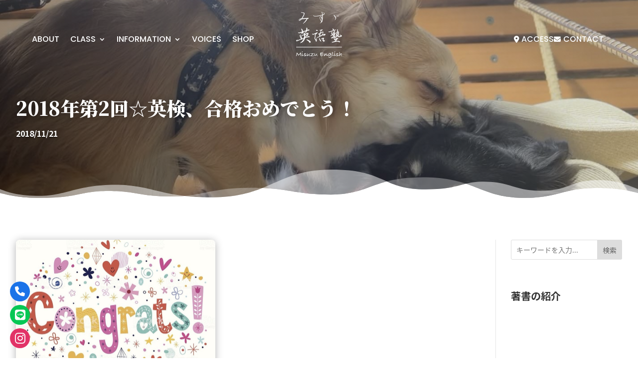

--- FILE ---
content_type: text/html; charset=UTF-8
request_url: https://misuzu-eigojuku.com/news/2018%E5%B9%B4%E7%AC%AC2%E5%9B%9E%E2%98%86%E8%8B%B1%E6%A4%9C%E3%80%81%E5%90%88%E6%A0%BC%E3%81%8A%E3%82%81%E3%81%A7%E3%81%A8%E3%81%86%EF%BC%81/
body_size: 147625
content:
<!DOCTYPE html>
<html lang="ja">
<head>
	<meta charset="UTF-8" />
<meta http-equiv="X-UA-Compatible" content="IE=edge">
	<link rel="pingback" href="https://misuzu-eigojuku.com/xmlrpc.php" />

	<script type="text/javascript">
		document.documentElement.className = 'js';
	</script>
	
	<title>2018年第2回☆英検、合格おめでとう！ | みすゞ英語塾</title>
<meta name='robots' content='max-image-preview:large' />
<script type="text/javascript">
			let jqueryParams=[],jQuery=function(r){return jqueryParams=[...jqueryParams,r],jQuery},$=function(r){return jqueryParams=[...jqueryParams,r],$};window.jQuery=jQuery,window.$=jQuery;let customHeadScripts=!1;jQuery.fn=jQuery.prototype={},$.fn=jQuery.prototype={},jQuery.noConflict=function(r){if(window.jQuery)return jQuery=window.jQuery,$=window.jQuery,customHeadScripts=!0,jQuery.noConflict},jQuery.ready=function(r){jqueryParams=[...jqueryParams,r]},$.ready=function(r){jqueryParams=[...jqueryParams,r]},jQuery.load=function(r){jqueryParams=[...jqueryParams,r]},$.load=function(r){jqueryParams=[...jqueryParams,r]},jQuery.fn.ready=function(r){jqueryParams=[...jqueryParams,r]},$.fn.ready=function(r){jqueryParams=[...jqueryParams,r]};</script><link rel='dns-prefetch' href='//www.googletagmanager.com' />
<link rel='dns-prefetch' href='//use.fontawesome.com' />
<link rel='dns-prefetch' href='//fonts.googleapis.com' />
<link rel="alternate" type="application/rss+xml" title="みすゞ英語塾 &raquo; フィード" href="https://misuzu-eigojuku.com/feed/" />
<link rel="alternate" type="application/rss+xml" title="みすゞ英語塾 &raquo; コメントフィード" href="https://misuzu-eigojuku.com/comments/feed/" />
<link rel="alternate" type="application/rss+xml" title="みすゞ英語塾 &raquo; 2018年第2回☆英検、合格おめでとう！ のコメントのフィード" href="https://misuzu-eigojuku.com/news/2018%e5%b9%b4%e7%ac%ac2%e5%9b%9e%e2%98%86%e8%8b%b1%e6%a4%9c%e3%80%81%e5%90%88%e6%a0%bc%e3%81%8a%e3%82%81%e3%81%a7%e3%81%a8%e3%81%86%ef%bc%81/feed/" />
<link rel="alternate" title="oEmbed (JSON)" type="application/json+oembed" href="https://misuzu-eigojuku.com/wp-json/oembed/1.0/embed?url=https%3A%2F%2Fmisuzu-eigojuku.com%2Fnews%2F2018%25e5%25b9%25b4%25e7%25ac%25ac2%25e5%259b%259e%25e2%2598%2586%25e8%258b%25b1%25e6%25a4%259c%25e3%2580%2581%25e5%2590%2588%25e6%25a0%25bc%25e3%2581%258a%25e3%2582%2581%25e3%2581%25a7%25e3%2581%25a8%25e3%2581%2586%25ef%25bc%2581%2F" />
<link rel="alternate" title="oEmbed (XML)" type="text/xml+oembed" href="https://misuzu-eigojuku.com/wp-json/oembed/1.0/embed?url=https%3A%2F%2Fmisuzu-eigojuku.com%2Fnews%2F2018%25e5%25b9%25b4%25e7%25ac%25ac2%25e5%259b%259e%25e2%2598%2586%25e8%258b%25b1%25e6%25a4%259c%25e3%2580%2581%25e5%2590%2588%25e6%25a0%25bc%25e3%2581%258a%25e3%2582%2581%25e3%2581%25a7%25e3%2581%25a8%25e3%2581%2586%25ef%25bc%2581%2F&#038;format=xml" />
<meta content="Divi Child v.1.0.0" name="generator"/><link rel='stylesheet' id='sbi_styles-css' href='https://misuzu-eigojuku.com/wp-content/plugins/instagram-feed/css/sbi-styles.min.css?ver=6.10.0' type='text/css' media='all' />
<link rel='stylesheet' id='wp-block-library-css' href='https://misuzu-eigojuku.com/wp-includes/css/dist/block-library/style.min.css?ver=6.9' type='text/css' media='all' />
<style id='wp-block-categories-inline-css' type='text/css'>
.wp-block-categories{box-sizing:border-box}.wp-block-categories.alignleft{margin-right:2em}.wp-block-categories.alignright{margin-left:2em}.wp-block-categories.wp-block-categories-dropdown.aligncenter{text-align:center}.wp-block-categories .wp-block-categories__label{display:block;width:100%}
/*# sourceURL=https://misuzu-eigojuku.com/wp-includes/blocks/categories/style.min.css */
</style>
<style id='wp-block-heading-inline-css' type='text/css'>
h1:where(.wp-block-heading).has-background,h2:where(.wp-block-heading).has-background,h3:where(.wp-block-heading).has-background,h4:where(.wp-block-heading).has-background,h5:where(.wp-block-heading).has-background,h6:where(.wp-block-heading).has-background{padding:1.25em 2.375em}h1.has-text-align-left[style*=writing-mode]:where([style*=vertical-lr]),h1.has-text-align-right[style*=writing-mode]:where([style*=vertical-rl]),h2.has-text-align-left[style*=writing-mode]:where([style*=vertical-lr]),h2.has-text-align-right[style*=writing-mode]:where([style*=vertical-rl]),h3.has-text-align-left[style*=writing-mode]:where([style*=vertical-lr]),h3.has-text-align-right[style*=writing-mode]:where([style*=vertical-rl]),h4.has-text-align-left[style*=writing-mode]:where([style*=vertical-lr]),h4.has-text-align-right[style*=writing-mode]:where([style*=vertical-rl]),h5.has-text-align-left[style*=writing-mode]:where([style*=vertical-lr]),h5.has-text-align-right[style*=writing-mode]:where([style*=vertical-rl]),h6.has-text-align-left[style*=writing-mode]:where([style*=vertical-lr]),h6.has-text-align-right[style*=writing-mode]:where([style*=vertical-rl]){rotate:180deg}
/*# sourceURL=https://misuzu-eigojuku.com/wp-includes/blocks/heading/style.min.css */
</style>
<style id='wp-block-image-inline-css' type='text/css'>
.wp-block-image>a,.wp-block-image>figure>a{display:inline-block}.wp-block-image img{box-sizing:border-box;height:auto;max-width:100%;vertical-align:bottom}@media not (prefers-reduced-motion){.wp-block-image img.hide{visibility:hidden}.wp-block-image img.show{animation:show-content-image .4s}}.wp-block-image[style*=border-radius] img,.wp-block-image[style*=border-radius]>a{border-radius:inherit}.wp-block-image.has-custom-border img{box-sizing:border-box}.wp-block-image.aligncenter{text-align:center}.wp-block-image.alignfull>a,.wp-block-image.alignwide>a{width:100%}.wp-block-image.alignfull img,.wp-block-image.alignwide img{height:auto;width:100%}.wp-block-image .aligncenter,.wp-block-image .alignleft,.wp-block-image .alignright,.wp-block-image.aligncenter,.wp-block-image.alignleft,.wp-block-image.alignright{display:table}.wp-block-image .aligncenter>figcaption,.wp-block-image .alignleft>figcaption,.wp-block-image .alignright>figcaption,.wp-block-image.aligncenter>figcaption,.wp-block-image.alignleft>figcaption,.wp-block-image.alignright>figcaption{caption-side:bottom;display:table-caption}.wp-block-image .alignleft{float:left;margin:.5em 1em .5em 0}.wp-block-image .alignright{float:right;margin:.5em 0 .5em 1em}.wp-block-image .aligncenter{margin-left:auto;margin-right:auto}.wp-block-image :where(figcaption){margin-bottom:1em;margin-top:.5em}.wp-block-image.is-style-circle-mask img{border-radius:9999px}@supports ((-webkit-mask-image:none) or (mask-image:none)) or (-webkit-mask-image:none){.wp-block-image.is-style-circle-mask img{border-radius:0;-webkit-mask-image:url('data:image/svg+xml;utf8,<svg viewBox="0 0 100 100" xmlns="http://www.w3.org/2000/svg"><circle cx="50" cy="50" r="50"/></svg>');mask-image:url('data:image/svg+xml;utf8,<svg viewBox="0 0 100 100" xmlns="http://www.w3.org/2000/svg"><circle cx="50" cy="50" r="50"/></svg>');mask-mode:alpha;-webkit-mask-position:center;mask-position:center;-webkit-mask-repeat:no-repeat;mask-repeat:no-repeat;-webkit-mask-size:contain;mask-size:contain}}:root :where(.wp-block-image.is-style-rounded img,.wp-block-image .is-style-rounded img){border-radius:9999px}.wp-block-image figure{margin:0}.wp-lightbox-container{display:flex;flex-direction:column;position:relative}.wp-lightbox-container img{cursor:zoom-in}.wp-lightbox-container img:hover+button{opacity:1}.wp-lightbox-container button{align-items:center;backdrop-filter:blur(16px) saturate(180%);background-color:#5a5a5a40;border:none;border-radius:4px;cursor:zoom-in;display:flex;height:20px;justify-content:center;opacity:0;padding:0;position:absolute;right:16px;text-align:center;top:16px;width:20px;z-index:100}@media not (prefers-reduced-motion){.wp-lightbox-container button{transition:opacity .2s ease}}.wp-lightbox-container button:focus-visible{outline:3px auto #5a5a5a40;outline:3px auto -webkit-focus-ring-color;outline-offset:3px}.wp-lightbox-container button:hover{cursor:pointer;opacity:1}.wp-lightbox-container button:focus{opacity:1}.wp-lightbox-container button:focus,.wp-lightbox-container button:hover,.wp-lightbox-container button:not(:hover):not(:active):not(.has-background){background-color:#5a5a5a40;border:none}.wp-lightbox-overlay{box-sizing:border-box;cursor:zoom-out;height:100vh;left:0;overflow:hidden;position:fixed;top:0;visibility:hidden;width:100%;z-index:100000}.wp-lightbox-overlay .close-button{align-items:center;cursor:pointer;display:flex;justify-content:center;min-height:40px;min-width:40px;padding:0;position:absolute;right:calc(env(safe-area-inset-right) + 16px);top:calc(env(safe-area-inset-top) + 16px);z-index:5000000}.wp-lightbox-overlay .close-button:focus,.wp-lightbox-overlay .close-button:hover,.wp-lightbox-overlay .close-button:not(:hover):not(:active):not(.has-background){background:none;border:none}.wp-lightbox-overlay .lightbox-image-container{height:var(--wp--lightbox-container-height);left:50%;overflow:hidden;position:absolute;top:50%;transform:translate(-50%,-50%);transform-origin:top left;width:var(--wp--lightbox-container-width);z-index:9999999999}.wp-lightbox-overlay .wp-block-image{align-items:center;box-sizing:border-box;display:flex;height:100%;justify-content:center;margin:0;position:relative;transform-origin:0 0;width:100%;z-index:3000000}.wp-lightbox-overlay .wp-block-image img{height:var(--wp--lightbox-image-height);min-height:var(--wp--lightbox-image-height);min-width:var(--wp--lightbox-image-width);width:var(--wp--lightbox-image-width)}.wp-lightbox-overlay .wp-block-image figcaption{display:none}.wp-lightbox-overlay button{background:none;border:none}.wp-lightbox-overlay .scrim{background-color:#fff;height:100%;opacity:.9;position:absolute;width:100%;z-index:2000000}.wp-lightbox-overlay.active{visibility:visible}@media not (prefers-reduced-motion){.wp-lightbox-overlay.active{animation:turn-on-visibility .25s both}.wp-lightbox-overlay.active img{animation:turn-on-visibility .35s both}.wp-lightbox-overlay.show-closing-animation:not(.active){animation:turn-off-visibility .35s both}.wp-lightbox-overlay.show-closing-animation:not(.active) img{animation:turn-off-visibility .25s both}.wp-lightbox-overlay.zoom.active{animation:none;opacity:1;visibility:visible}.wp-lightbox-overlay.zoom.active .lightbox-image-container{animation:lightbox-zoom-in .4s}.wp-lightbox-overlay.zoom.active .lightbox-image-container img{animation:none}.wp-lightbox-overlay.zoom.active .scrim{animation:turn-on-visibility .4s forwards}.wp-lightbox-overlay.zoom.show-closing-animation:not(.active){animation:none}.wp-lightbox-overlay.zoom.show-closing-animation:not(.active) .lightbox-image-container{animation:lightbox-zoom-out .4s}.wp-lightbox-overlay.zoom.show-closing-animation:not(.active) .lightbox-image-container img{animation:none}.wp-lightbox-overlay.zoom.show-closing-animation:not(.active) .scrim{animation:turn-off-visibility .4s forwards}}@keyframes show-content-image{0%{visibility:hidden}99%{visibility:hidden}to{visibility:visible}}@keyframes turn-on-visibility{0%{opacity:0}to{opacity:1}}@keyframes turn-off-visibility{0%{opacity:1;visibility:visible}99%{opacity:0;visibility:visible}to{opacity:0;visibility:hidden}}@keyframes lightbox-zoom-in{0%{transform:translate(calc((-100vw + var(--wp--lightbox-scrollbar-width))/2 + var(--wp--lightbox-initial-left-position)),calc(-50vh + var(--wp--lightbox-initial-top-position))) scale(var(--wp--lightbox-scale))}to{transform:translate(-50%,-50%) scale(1)}}@keyframes lightbox-zoom-out{0%{transform:translate(-50%,-50%) scale(1);visibility:visible}99%{visibility:visible}to{transform:translate(calc((-100vw + var(--wp--lightbox-scrollbar-width))/2 + var(--wp--lightbox-initial-left-position)),calc(-50vh + var(--wp--lightbox-initial-top-position))) scale(var(--wp--lightbox-scale));visibility:hidden}}
/*# sourceURL=https://misuzu-eigojuku.com/wp-includes/blocks/image/style.min.css */
</style>
<style id='wp-block-image-theme-inline-css' type='text/css'>
:root :where(.wp-block-image figcaption){color:#555;font-size:13px;text-align:center}.is-dark-theme :root :where(.wp-block-image figcaption){color:#ffffffa6}.wp-block-image{margin:0 0 1em}
/*# sourceURL=https://misuzu-eigojuku.com/wp-includes/blocks/image/theme.min.css */
</style>
<style id='wp-block-latest-posts-inline-css' type='text/css'>
.wp-block-latest-posts{box-sizing:border-box}.wp-block-latest-posts.alignleft{margin-right:2em}.wp-block-latest-posts.alignright{margin-left:2em}.wp-block-latest-posts.wp-block-latest-posts__list{list-style:none}.wp-block-latest-posts.wp-block-latest-posts__list li{clear:both;overflow-wrap:break-word}.wp-block-latest-posts.is-grid{display:flex;flex-wrap:wrap}.wp-block-latest-posts.is-grid li{margin:0 1.25em 1.25em 0;width:100%}@media (min-width:600px){.wp-block-latest-posts.columns-2 li{width:calc(50% - .625em)}.wp-block-latest-posts.columns-2 li:nth-child(2n){margin-right:0}.wp-block-latest-posts.columns-3 li{width:calc(33.33333% - .83333em)}.wp-block-latest-posts.columns-3 li:nth-child(3n){margin-right:0}.wp-block-latest-posts.columns-4 li{width:calc(25% - .9375em)}.wp-block-latest-posts.columns-4 li:nth-child(4n){margin-right:0}.wp-block-latest-posts.columns-5 li{width:calc(20% - 1em)}.wp-block-latest-posts.columns-5 li:nth-child(5n){margin-right:0}.wp-block-latest-posts.columns-6 li{width:calc(16.66667% - 1.04167em)}.wp-block-latest-posts.columns-6 li:nth-child(6n){margin-right:0}}:root :where(.wp-block-latest-posts.is-grid){padding:0}:root :where(.wp-block-latest-posts.wp-block-latest-posts__list){padding-left:0}.wp-block-latest-posts__post-author,.wp-block-latest-posts__post-date{display:block;font-size:.8125em}.wp-block-latest-posts__post-excerpt,.wp-block-latest-posts__post-full-content{margin-bottom:1em;margin-top:.5em}.wp-block-latest-posts__featured-image a{display:inline-block}.wp-block-latest-posts__featured-image img{height:auto;max-width:100%;width:auto}.wp-block-latest-posts__featured-image.alignleft{float:left;margin-right:1em}.wp-block-latest-posts__featured-image.alignright{float:right;margin-left:1em}.wp-block-latest-posts__featured-image.aligncenter{margin-bottom:1em;text-align:center}
/*# sourceURL=https://misuzu-eigojuku.com/wp-includes/blocks/latest-posts/style.min.css */
</style>
<style id='wp-block-search-inline-css' type='text/css'>
.wp-block-search__button{margin-left:10px;word-break:normal}.wp-block-search__button.has-icon{line-height:0}.wp-block-search__button svg{height:1.25em;min-height:24px;min-width:24px;width:1.25em;fill:currentColor;vertical-align:text-bottom}:where(.wp-block-search__button){border:1px solid #ccc;padding:6px 10px}.wp-block-search__inside-wrapper{display:flex;flex:auto;flex-wrap:nowrap;max-width:100%}.wp-block-search__label{width:100%}.wp-block-search.wp-block-search__button-only .wp-block-search__button{box-sizing:border-box;display:flex;flex-shrink:0;justify-content:center;margin-left:0;max-width:100%}.wp-block-search.wp-block-search__button-only .wp-block-search__inside-wrapper{min-width:0!important;transition-property:width}.wp-block-search.wp-block-search__button-only .wp-block-search__input{flex-basis:100%;transition-duration:.3s}.wp-block-search.wp-block-search__button-only.wp-block-search__searchfield-hidden,.wp-block-search.wp-block-search__button-only.wp-block-search__searchfield-hidden .wp-block-search__inside-wrapper{overflow:hidden}.wp-block-search.wp-block-search__button-only.wp-block-search__searchfield-hidden .wp-block-search__input{border-left-width:0!important;border-right-width:0!important;flex-basis:0;flex-grow:0;margin:0;min-width:0!important;padding-left:0!important;padding-right:0!important;width:0!important}:where(.wp-block-search__input){appearance:none;border:1px solid #949494;flex-grow:1;font-family:inherit;font-size:inherit;font-style:inherit;font-weight:inherit;letter-spacing:inherit;line-height:inherit;margin-left:0;margin-right:0;min-width:3rem;padding:8px;text-decoration:unset!important;text-transform:inherit}:where(.wp-block-search__button-inside .wp-block-search__inside-wrapper){background-color:#fff;border:1px solid #949494;box-sizing:border-box;padding:4px}:where(.wp-block-search__button-inside .wp-block-search__inside-wrapper) .wp-block-search__input{border:none;border-radius:0;padding:0 4px}:where(.wp-block-search__button-inside .wp-block-search__inside-wrapper) .wp-block-search__input:focus{outline:none}:where(.wp-block-search__button-inside .wp-block-search__inside-wrapper) :where(.wp-block-search__button){padding:4px 8px}.wp-block-search.aligncenter .wp-block-search__inside-wrapper{margin:auto}.wp-block[data-align=right] .wp-block-search.wp-block-search__button-only .wp-block-search__inside-wrapper{float:right}
/*# sourceURL=https://misuzu-eigojuku.com/wp-includes/blocks/search/style.min.css */
</style>
<style id='wp-block-search-theme-inline-css' type='text/css'>
.wp-block-search .wp-block-search__label{font-weight:700}.wp-block-search__button{border:1px solid #ccc;padding:.375em .625em}
/*# sourceURL=https://misuzu-eigojuku.com/wp-includes/blocks/search/theme.min.css */
</style>
<style id='wp-block-embed-inline-css' type='text/css'>
.wp-block-embed.alignleft,.wp-block-embed.alignright,.wp-block[data-align=left]>[data-type="core/embed"],.wp-block[data-align=right]>[data-type="core/embed"]{max-width:360px;width:100%}.wp-block-embed.alignleft .wp-block-embed__wrapper,.wp-block-embed.alignright .wp-block-embed__wrapper,.wp-block[data-align=left]>[data-type="core/embed"] .wp-block-embed__wrapper,.wp-block[data-align=right]>[data-type="core/embed"] .wp-block-embed__wrapper{min-width:280px}.wp-block-cover .wp-block-embed{min-height:240px;min-width:320px}.wp-block-embed{overflow-wrap:break-word}.wp-block-embed :where(figcaption){margin-bottom:1em;margin-top:.5em}.wp-block-embed iframe{max-width:100%}.wp-block-embed__wrapper{position:relative}.wp-embed-responsive .wp-has-aspect-ratio .wp-block-embed__wrapper:before{content:"";display:block;padding-top:50%}.wp-embed-responsive .wp-has-aspect-ratio iframe{bottom:0;height:100%;left:0;position:absolute;right:0;top:0;width:100%}.wp-embed-responsive .wp-embed-aspect-21-9 .wp-block-embed__wrapper:before{padding-top:42.85%}.wp-embed-responsive .wp-embed-aspect-18-9 .wp-block-embed__wrapper:before{padding-top:50%}.wp-embed-responsive .wp-embed-aspect-16-9 .wp-block-embed__wrapper:before{padding-top:56.25%}.wp-embed-responsive .wp-embed-aspect-4-3 .wp-block-embed__wrapper:before{padding-top:75%}.wp-embed-responsive .wp-embed-aspect-1-1 .wp-block-embed__wrapper:before{padding-top:100%}.wp-embed-responsive .wp-embed-aspect-9-16 .wp-block-embed__wrapper:before{padding-top:177.77%}.wp-embed-responsive .wp-embed-aspect-1-2 .wp-block-embed__wrapper:before{padding-top:200%}
/*# sourceURL=https://misuzu-eigojuku.com/wp-includes/blocks/embed/style.min.css */
</style>
<style id='wp-block-embed-theme-inline-css' type='text/css'>
.wp-block-embed :where(figcaption){color:#555;font-size:13px;text-align:center}.is-dark-theme .wp-block-embed :where(figcaption){color:#ffffffa6}.wp-block-embed{margin:0 0 1em}
/*# sourceURL=https://misuzu-eigojuku.com/wp-includes/blocks/embed/theme.min.css */
</style>
<style id='wp-block-group-inline-css' type='text/css'>
.wp-block-group{box-sizing:border-box}:where(.wp-block-group.wp-block-group-is-layout-constrained){position:relative}
/*# sourceURL=https://misuzu-eigojuku.com/wp-includes/blocks/group/style.min.css */
</style>
<style id='wp-block-group-theme-inline-css' type='text/css'>
:where(.wp-block-group.has-background){padding:1.25em 2.375em}
/*# sourceURL=https://misuzu-eigojuku.com/wp-includes/blocks/group/theme.min.css */
</style>
<style id='wp-block-paragraph-inline-css' type='text/css'>
.is-small-text{font-size:.875em}.is-regular-text{font-size:1em}.is-large-text{font-size:2.25em}.is-larger-text{font-size:3em}.has-drop-cap:not(:focus):first-letter{float:left;font-size:8.4em;font-style:normal;font-weight:100;line-height:.68;margin:.05em .1em 0 0;text-transform:uppercase}body.rtl .has-drop-cap:not(:focus):first-letter{float:none;margin-left:.1em}p.has-drop-cap.has-background{overflow:hidden}:root :where(p.has-background){padding:1.25em 2.375em}:where(p.has-text-color:not(.has-link-color)) a{color:inherit}p.has-text-align-left[style*="writing-mode:vertical-lr"],p.has-text-align-right[style*="writing-mode:vertical-rl"]{rotate:180deg}
/*# sourceURL=https://misuzu-eigojuku.com/wp-includes/blocks/paragraph/style.min.css */
</style>
<style id='wp-block-separator-inline-css' type='text/css'>
@charset "UTF-8";.wp-block-separator{border:none;border-top:2px solid}:root :where(.wp-block-separator.is-style-dots){height:auto;line-height:1;text-align:center}:root :where(.wp-block-separator.is-style-dots):before{color:currentColor;content:"···";font-family:serif;font-size:1.5em;letter-spacing:2em;padding-left:2em}.wp-block-separator.is-style-dots{background:none!important;border:none!important}
/*# sourceURL=https://misuzu-eigojuku.com/wp-includes/blocks/separator/style.min.css */
</style>
<style id='wp-block-separator-theme-inline-css' type='text/css'>
.wp-block-separator.has-css-opacity{opacity:.4}.wp-block-separator{border:none;border-bottom:2px solid;margin-left:auto;margin-right:auto}.wp-block-separator.has-alpha-channel-opacity{opacity:1}.wp-block-separator:not(.is-style-wide):not(.is-style-dots){width:100px}.wp-block-separator.has-background:not(.is-style-dots){border-bottom:none;height:1px}.wp-block-separator.has-background:not(.is-style-wide):not(.is-style-dots){height:2px}
/*# sourceURL=https://misuzu-eigojuku.com/wp-includes/blocks/separator/theme.min.css */
</style>
<style id='global-styles-inline-css' type='text/css'>
:root{--wp--preset--aspect-ratio--square: 1;--wp--preset--aspect-ratio--4-3: 4/3;--wp--preset--aspect-ratio--3-4: 3/4;--wp--preset--aspect-ratio--3-2: 3/2;--wp--preset--aspect-ratio--2-3: 2/3;--wp--preset--aspect-ratio--16-9: 16/9;--wp--preset--aspect-ratio--9-16: 9/16;--wp--preset--color--black: #000000;--wp--preset--color--cyan-bluish-gray: #abb8c3;--wp--preset--color--white: #ffffff;--wp--preset--color--pale-pink: #f78da7;--wp--preset--color--vivid-red: #cf2e2e;--wp--preset--color--luminous-vivid-orange: #ff6900;--wp--preset--color--luminous-vivid-amber: #fcb900;--wp--preset--color--light-green-cyan: #7bdcb5;--wp--preset--color--vivid-green-cyan: #00d084;--wp--preset--color--pale-cyan-blue: #8ed1fc;--wp--preset--color--vivid-cyan-blue: #0693e3;--wp--preset--color--vivid-purple: #9b51e0;--wp--preset--gradient--vivid-cyan-blue-to-vivid-purple: linear-gradient(135deg,rgb(6,147,227) 0%,rgb(155,81,224) 100%);--wp--preset--gradient--light-green-cyan-to-vivid-green-cyan: linear-gradient(135deg,rgb(122,220,180) 0%,rgb(0,208,130) 100%);--wp--preset--gradient--luminous-vivid-amber-to-luminous-vivid-orange: linear-gradient(135deg,rgb(252,185,0) 0%,rgb(255,105,0) 100%);--wp--preset--gradient--luminous-vivid-orange-to-vivid-red: linear-gradient(135deg,rgb(255,105,0) 0%,rgb(207,46,46) 100%);--wp--preset--gradient--very-light-gray-to-cyan-bluish-gray: linear-gradient(135deg,rgb(238,238,238) 0%,rgb(169,184,195) 100%);--wp--preset--gradient--cool-to-warm-spectrum: linear-gradient(135deg,rgb(74,234,220) 0%,rgb(151,120,209) 20%,rgb(207,42,186) 40%,rgb(238,44,130) 60%,rgb(251,105,98) 80%,rgb(254,248,76) 100%);--wp--preset--gradient--blush-light-purple: linear-gradient(135deg,rgb(255,206,236) 0%,rgb(152,150,240) 100%);--wp--preset--gradient--blush-bordeaux: linear-gradient(135deg,rgb(254,205,165) 0%,rgb(254,45,45) 50%,rgb(107,0,62) 100%);--wp--preset--gradient--luminous-dusk: linear-gradient(135deg,rgb(255,203,112) 0%,rgb(199,81,192) 50%,rgb(65,88,208) 100%);--wp--preset--gradient--pale-ocean: linear-gradient(135deg,rgb(255,245,203) 0%,rgb(182,227,212) 50%,rgb(51,167,181) 100%);--wp--preset--gradient--electric-grass: linear-gradient(135deg,rgb(202,248,128) 0%,rgb(113,206,126) 100%);--wp--preset--gradient--midnight: linear-gradient(135deg,rgb(2,3,129) 0%,rgb(40,116,252) 100%);--wp--preset--font-size--small: 13px;--wp--preset--font-size--medium: 20px;--wp--preset--font-size--large: 36px;--wp--preset--font-size--x-large: 42px;--wp--preset--spacing--20: 0.44rem;--wp--preset--spacing--30: 0.67rem;--wp--preset--spacing--40: 1rem;--wp--preset--spacing--50: 1.5rem;--wp--preset--spacing--60: 2.25rem;--wp--preset--spacing--70: 3.38rem;--wp--preset--spacing--80: 5.06rem;--wp--preset--shadow--natural: 6px 6px 9px rgba(0, 0, 0, 0.2);--wp--preset--shadow--deep: 12px 12px 50px rgba(0, 0, 0, 0.4);--wp--preset--shadow--sharp: 6px 6px 0px rgba(0, 0, 0, 0.2);--wp--preset--shadow--outlined: 6px 6px 0px -3px rgb(255, 255, 255), 6px 6px rgb(0, 0, 0);--wp--preset--shadow--crisp: 6px 6px 0px rgb(0, 0, 0);}:root { --wp--style--global--content-size: 823px;--wp--style--global--wide-size: 1080px; }:where(body) { margin: 0; }.wp-site-blocks > .alignleft { float: left; margin-right: 2em; }.wp-site-blocks > .alignright { float: right; margin-left: 2em; }.wp-site-blocks > .aligncenter { justify-content: center; margin-left: auto; margin-right: auto; }:where(.is-layout-flex){gap: 0.5em;}:where(.is-layout-grid){gap: 0.5em;}.is-layout-flow > .alignleft{float: left;margin-inline-start: 0;margin-inline-end: 2em;}.is-layout-flow > .alignright{float: right;margin-inline-start: 2em;margin-inline-end: 0;}.is-layout-flow > .aligncenter{margin-left: auto !important;margin-right: auto !important;}.is-layout-constrained > .alignleft{float: left;margin-inline-start: 0;margin-inline-end: 2em;}.is-layout-constrained > .alignright{float: right;margin-inline-start: 2em;margin-inline-end: 0;}.is-layout-constrained > .aligncenter{margin-left: auto !important;margin-right: auto !important;}.is-layout-constrained > :where(:not(.alignleft):not(.alignright):not(.alignfull)){max-width: var(--wp--style--global--content-size);margin-left: auto !important;margin-right: auto !important;}.is-layout-constrained > .alignwide{max-width: var(--wp--style--global--wide-size);}body .is-layout-flex{display: flex;}.is-layout-flex{flex-wrap: wrap;align-items: center;}.is-layout-flex > :is(*, div){margin: 0;}body .is-layout-grid{display: grid;}.is-layout-grid > :is(*, div){margin: 0;}body{padding-top: 0px;padding-right: 0px;padding-bottom: 0px;padding-left: 0px;}:root :where(.wp-element-button, .wp-block-button__link){background-color: #32373c;border-width: 0;color: #fff;font-family: inherit;font-size: inherit;font-style: inherit;font-weight: inherit;letter-spacing: inherit;line-height: inherit;padding-top: calc(0.667em + 2px);padding-right: calc(1.333em + 2px);padding-bottom: calc(0.667em + 2px);padding-left: calc(1.333em + 2px);text-decoration: none;text-transform: inherit;}.has-black-color{color: var(--wp--preset--color--black) !important;}.has-cyan-bluish-gray-color{color: var(--wp--preset--color--cyan-bluish-gray) !important;}.has-white-color{color: var(--wp--preset--color--white) !important;}.has-pale-pink-color{color: var(--wp--preset--color--pale-pink) !important;}.has-vivid-red-color{color: var(--wp--preset--color--vivid-red) !important;}.has-luminous-vivid-orange-color{color: var(--wp--preset--color--luminous-vivid-orange) !important;}.has-luminous-vivid-amber-color{color: var(--wp--preset--color--luminous-vivid-amber) !important;}.has-light-green-cyan-color{color: var(--wp--preset--color--light-green-cyan) !important;}.has-vivid-green-cyan-color{color: var(--wp--preset--color--vivid-green-cyan) !important;}.has-pale-cyan-blue-color{color: var(--wp--preset--color--pale-cyan-blue) !important;}.has-vivid-cyan-blue-color{color: var(--wp--preset--color--vivid-cyan-blue) !important;}.has-vivid-purple-color{color: var(--wp--preset--color--vivid-purple) !important;}.has-black-background-color{background-color: var(--wp--preset--color--black) !important;}.has-cyan-bluish-gray-background-color{background-color: var(--wp--preset--color--cyan-bluish-gray) !important;}.has-white-background-color{background-color: var(--wp--preset--color--white) !important;}.has-pale-pink-background-color{background-color: var(--wp--preset--color--pale-pink) !important;}.has-vivid-red-background-color{background-color: var(--wp--preset--color--vivid-red) !important;}.has-luminous-vivid-orange-background-color{background-color: var(--wp--preset--color--luminous-vivid-orange) !important;}.has-luminous-vivid-amber-background-color{background-color: var(--wp--preset--color--luminous-vivid-amber) !important;}.has-light-green-cyan-background-color{background-color: var(--wp--preset--color--light-green-cyan) !important;}.has-vivid-green-cyan-background-color{background-color: var(--wp--preset--color--vivid-green-cyan) !important;}.has-pale-cyan-blue-background-color{background-color: var(--wp--preset--color--pale-cyan-blue) !important;}.has-vivid-cyan-blue-background-color{background-color: var(--wp--preset--color--vivid-cyan-blue) !important;}.has-vivid-purple-background-color{background-color: var(--wp--preset--color--vivid-purple) !important;}.has-black-border-color{border-color: var(--wp--preset--color--black) !important;}.has-cyan-bluish-gray-border-color{border-color: var(--wp--preset--color--cyan-bluish-gray) !important;}.has-white-border-color{border-color: var(--wp--preset--color--white) !important;}.has-pale-pink-border-color{border-color: var(--wp--preset--color--pale-pink) !important;}.has-vivid-red-border-color{border-color: var(--wp--preset--color--vivid-red) !important;}.has-luminous-vivid-orange-border-color{border-color: var(--wp--preset--color--luminous-vivid-orange) !important;}.has-luminous-vivid-amber-border-color{border-color: var(--wp--preset--color--luminous-vivid-amber) !important;}.has-light-green-cyan-border-color{border-color: var(--wp--preset--color--light-green-cyan) !important;}.has-vivid-green-cyan-border-color{border-color: var(--wp--preset--color--vivid-green-cyan) !important;}.has-pale-cyan-blue-border-color{border-color: var(--wp--preset--color--pale-cyan-blue) !important;}.has-vivid-cyan-blue-border-color{border-color: var(--wp--preset--color--vivid-cyan-blue) !important;}.has-vivid-purple-border-color{border-color: var(--wp--preset--color--vivid-purple) !important;}.has-vivid-cyan-blue-to-vivid-purple-gradient-background{background: var(--wp--preset--gradient--vivid-cyan-blue-to-vivid-purple) !important;}.has-light-green-cyan-to-vivid-green-cyan-gradient-background{background: var(--wp--preset--gradient--light-green-cyan-to-vivid-green-cyan) !important;}.has-luminous-vivid-amber-to-luminous-vivid-orange-gradient-background{background: var(--wp--preset--gradient--luminous-vivid-amber-to-luminous-vivid-orange) !important;}.has-luminous-vivid-orange-to-vivid-red-gradient-background{background: var(--wp--preset--gradient--luminous-vivid-orange-to-vivid-red) !important;}.has-very-light-gray-to-cyan-bluish-gray-gradient-background{background: var(--wp--preset--gradient--very-light-gray-to-cyan-bluish-gray) !important;}.has-cool-to-warm-spectrum-gradient-background{background: var(--wp--preset--gradient--cool-to-warm-spectrum) !important;}.has-blush-light-purple-gradient-background{background: var(--wp--preset--gradient--blush-light-purple) !important;}.has-blush-bordeaux-gradient-background{background: var(--wp--preset--gradient--blush-bordeaux) !important;}.has-luminous-dusk-gradient-background{background: var(--wp--preset--gradient--luminous-dusk) !important;}.has-pale-ocean-gradient-background{background: var(--wp--preset--gradient--pale-ocean) !important;}.has-electric-grass-gradient-background{background: var(--wp--preset--gradient--electric-grass) !important;}.has-midnight-gradient-background{background: var(--wp--preset--gradient--midnight) !important;}.has-small-font-size{font-size: var(--wp--preset--font-size--small) !important;}.has-medium-font-size{font-size: var(--wp--preset--font-size--medium) !important;}.has-large-font-size{font-size: var(--wp--preset--font-size--large) !important;}.has-x-large-font-size{font-size: var(--wp--preset--font-size--x-large) !important;}
/*# sourceURL=global-styles-inline-css */
</style>

<link rel='stylesheet' id='liquid-block-speech-css' href='https://misuzu-eigojuku.com/wp-content/plugins/liquid-speech-balloon/css/block.css?ver=6.9' type='text/css' media='all' />
<style id='font-awesome-svg-styles-default-inline-css' type='text/css'>
.svg-inline--fa {
  display: inline-block;
  height: 1em;
  overflow: visible;
  vertical-align: -.125em;
}
/*# sourceURL=font-awesome-svg-styles-default-inline-css */
</style>
<link rel='stylesheet' id='font-awesome-svg-styles-css' href='https://misuzu-eigojuku.com/wp-content/uploads/font-awesome/v6.1.2/css/svg-with-js.css' type='text/css' media='all' />
<style id='font-awesome-svg-styles-inline-css' type='text/css'>
   .wp-block-font-awesome-icon svg::before,
   .wp-rich-text-font-awesome-icon svg::before {content: unset;}
/*# sourceURL=font-awesome-svg-styles-inline-css */
</style>
<link rel='stylesheet' id='contact-form-7-css' href='https://misuzu-eigojuku.com/wp-content/plugins/contact-form-7/includes/css/styles.css?ver=6.1.4' type='text/css' media='all' />
<link rel='stylesheet' id='magnific-popup-css' href='https://misuzu-eigojuku.com/wp-content/themes/Divi/includes/builder/feature/dynamic-assets/assets/css/magnific_popup.css?ver=2.5.63' type='text/css' media='all' />
<link rel='stylesheet' id='dsm-animate-css' href='https://misuzu-eigojuku.com/wp-content/plugins/supreme-modules-for-divi/public/css/animate.css?ver=2.5.63' type='text/css' media='all' />
<link rel='stylesheet' id='dcl-slick-css' href='https://misuzu-eigojuku.com/wp-content/plugins/wow-carousel-for-divi-lite/assets/libs/slick/slick.min.css?ver=2.1.5' type='text/css' media='all' />
<link rel='stylesheet' id='dcl-magnific-css' href='https://misuzu-eigojuku.com/wp-content/plugins/wow-carousel-for-divi-lite/assets/libs/magnific/magnific-popup.min.css?ver=2.1.5' type='text/css' media='all' />
<link rel='stylesheet' id='dcl-frontend-styles-css' href='https://misuzu-eigojuku.com/wp-content/plugins/wow-carousel-for-divi-lite/dist/frontend-styles.css?ver=09aba2ca7cf4584ffad0' type='text/css' media='all' />
<link rel='stylesheet' id='wpsr_main_css-css' href='https://misuzu-eigojuku.com/wp-content/plugins/wp-socializer/public/css/wpsr.min.css?ver=7.9' type='text/css' media='all' />
<link rel='stylesheet' id='wpsr_fa_icons-css' href='https://use.fontawesome.com/releases/v6.7.2/css/all.css?ver=7.9' type='text/css' media='all' />
<link rel='stylesheet' id='divi-torque-lite-modules-style-css' href='https://misuzu-eigojuku.com/wp-content/plugins/addons-for-divi/assets/css/modules-style.css?ver=4.2.2' type='text/css' media='all' />
<link rel='stylesheet' id='divi-torque-lite-magnific-popup-css' href='https://misuzu-eigojuku.com/wp-content/plugins/addons-for-divi/assets/libs/magnific-popup/magnific-popup.css?ver=4.2.2' type='text/css' media='all' />
<link rel='stylesheet' id='divi-torque-lite-frontend-css' href='https://misuzu-eigojuku.com/wp-content/plugins/addons-for-divi/assets/css/frontend.css?ver=4.2.2' type='text/css' media='all' />
<link rel='stylesheet' id='dtqc-deprecated-css' href='https://misuzu-eigojuku.com/wp-content/plugins/addons-for-divi/assets/deprecated/index.min.css?ver=4.2.2' type='text/css' media='all' />
<link rel='stylesheet' id='et-divi-open-sans-css' href='https://fonts.googleapis.com/css?family=Open+Sans:300italic,400italic,600italic,700italic,800italic,400,300,600,700,800&#038;subset=latin,latin-ext&#038;display=swap' type='text/css' media='all' />
<link rel='stylesheet' id='et-gf-japanese-css' href='//fonts.googleapis.com/earlyaccess/notosansjapanese.css' type='text/css' media='all' />
<link rel='stylesheet' id='font-awesome-official-css' href='https://use.fontawesome.com/releases/v6.1.2/css/all.css' type='text/css' media='all' integrity="sha384-fZCoUih8XsaUZnNDOiLqnby1tMJ0sE7oBbNk2Xxf5x8Z4SvNQ9j83vFMa/erbVrV" crossorigin="anonymous" />
<style id='divi-style-parent-inline-inline-css' type='text/css'>
/*!
Theme Name: Divi
Theme URI: http://www.elegantthemes.com/gallery/divi/
Version: 4.27.5
Description: Smart. Flexible. Beautiful. Divi is the most powerful theme in our collection.
Author: Elegant Themes
Author URI: http://www.elegantthemes.com
License: GNU General Public License v2
License URI: http://www.gnu.org/licenses/gpl-2.0.html
*/

a,abbr,acronym,address,applet,b,big,blockquote,body,center,cite,code,dd,del,dfn,div,dl,dt,em,fieldset,font,form,h1,h2,h3,h4,h5,h6,html,i,iframe,img,ins,kbd,label,legend,li,object,ol,p,pre,q,s,samp,small,span,strike,strong,sub,sup,tt,u,ul,var{margin:0;padding:0;border:0;outline:0;font-size:100%;-ms-text-size-adjust:100%;-webkit-text-size-adjust:100%;vertical-align:baseline;background:transparent}body{line-height:1}ol,ul{list-style:none}blockquote,q{quotes:none}blockquote:after,blockquote:before,q:after,q:before{content:"";content:none}blockquote{margin:20px 0 30px;border-left:5px solid;padding-left:20px}:focus{outline:0}del{text-decoration:line-through}pre{overflow:auto;padding:10px}figure{margin:0}table{border-collapse:collapse;border-spacing:0}article,aside,footer,header,hgroup,nav,section{display:block}body{font-family:Open Sans,Arial,sans-serif;font-size:14px;color:#666;background-color:#fff;line-height:1.7em;font-weight:500;-webkit-font-smoothing:antialiased;-moz-osx-font-smoothing:grayscale}body.page-template-page-template-blank-php #page-container{padding-top:0!important}body.et_cover_background{background-size:cover!important;background-position:top!important;background-repeat:no-repeat!important;background-attachment:fixed}a{color:#2ea3f2}a,a:hover{text-decoration:none}p{padding-bottom:1em}p:not(.has-background):last-of-type{padding-bottom:0}p.et_normal_padding{padding-bottom:1em}strong{font-weight:700}cite,em,i{font-style:italic}code,pre{font-family:Courier New,monospace;margin-bottom:10px}ins{text-decoration:none}sub,sup{height:0;line-height:1;position:relative;vertical-align:baseline}sup{bottom:.8em}sub{top:.3em}dl{margin:0 0 1.5em}dl dt{font-weight:700}dd{margin-left:1.5em}blockquote p{padding-bottom:0}embed,iframe,object,video{max-width:100%}h1,h2,h3,h4,h5,h6{color:#333;padding-bottom:10px;line-height:1em;font-weight:500}h1 a,h2 a,h3 a,h4 a,h5 a,h6 a{color:inherit}h1{font-size:30px}h2{font-size:26px}h3{font-size:22px}h4{font-size:18px}h5{font-size:16px}h6{font-size:14px}input{-webkit-appearance:none}input[type=checkbox]{-webkit-appearance:checkbox}input[type=radio]{-webkit-appearance:radio}input.text,input.title,input[type=email],input[type=password],input[type=tel],input[type=text],select,textarea{background-color:#fff;border:1px solid #bbb;padding:2px;color:#4e4e4e}input.text:focus,input.title:focus,input[type=text]:focus,select:focus,textarea:focus{border-color:#2d3940;color:#3e3e3e}input.text,input.title,input[type=text],select,textarea{margin:0}textarea{padding:4px}button,input,select,textarea{font-family:inherit}img{max-width:100%;height:auto}.clear{clear:both}br.clear{margin:0;padding:0}.pagination{clear:both}#et_search_icon:hover,.et-social-icon a:hover,.et_password_protected_form .et_submit_button,.form-submit .et_pb_buttontton.alt.disabled,.nav-single a,.posted_in a{color:#2ea3f2}.et-search-form,blockquote{border-color:#2ea3f2}#main-content{background-color:#fff}.container{width:80%;max-width:1080px;margin:auto;position:relative}body:not(.et-tb) #main-content .container,body:not(.et-tb-has-header) #main-content .container{padding-top:58px}.et_full_width_page #main-content .container:before{display:none}.main_title{margin-bottom:20px}.et_password_protected_form .et_submit_button:hover,.form-submit .et_pb_button:hover{background:rgba(0,0,0,.05)}.et_button_icon_visible .et_pb_button{padding-right:2em;padding-left:.7em}.et_button_icon_visible .et_pb_button:after{opacity:1;margin-left:0}.et_button_left .et_pb_button:hover:after{left:.15em}.et_button_left .et_pb_button:after{margin-left:0;left:1em}.et_button_icon_visible.et_button_left .et_pb_button,.et_button_left .et_pb_button:hover,.et_button_left .et_pb_module .et_pb_button:hover{padding-left:2em;padding-right:.7em}.et_button_icon_visible.et_button_left .et_pb_button:after,.et_button_left .et_pb_button:hover:after{left:.15em}.et_password_protected_form .et_submit_button:hover,.form-submit .et_pb_button:hover{padding:.3em 1em}.et_button_no_icon .et_pb_button:after{display:none}.et_button_no_icon.et_button_icon_visible.et_button_left .et_pb_button,.et_button_no_icon.et_button_left .et_pb_button:hover,.et_button_no_icon .et_pb_button,.et_button_no_icon .et_pb_button:hover{padding:.3em 1em!important}.et_button_custom_icon .et_pb_button:after{line-height:1.7em}.et_button_custom_icon.et_button_icon_visible .et_pb_button:after,.et_button_custom_icon .et_pb_button:hover:after{margin-left:.3em}#left-area .post_format-post-format-gallery .wp-block-gallery:first-of-type{padding:0;margin-bottom:-16px}.entry-content table:not(.variations){border:1px solid #eee;margin:0 0 15px;text-align:left;width:100%}.entry-content thead th,.entry-content tr th{color:#555;font-weight:700;padding:9px 24px}.entry-content tr td{border-top:1px solid #eee;padding:6px 24px}#left-area ul,.entry-content ul,.et-l--body ul,.et-l--footer ul,.et-l--header ul{list-style-type:disc;padding:0 0 23px 1em;line-height:26px}#left-area ol,.entry-content ol,.et-l--body ol,.et-l--footer ol,.et-l--header ol{list-style-type:decimal;list-style-position:inside;padding:0 0 23px;line-height:26px}#left-area ul li ul,.entry-content ul li ol{padding:2px 0 2px 20px}#left-area ol li ul,.entry-content ol li ol,.et-l--body ol li ol,.et-l--footer ol li ol,.et-l--header ol li ol{padding:2px 0 2px 35px}#left-area ul.wp-block-gallery{display:-webkit-box;display:-ms-flexbox;display:flex;-ms-flex-wrap:wrap;flex-wrap:wrap;list-style-type:none;padding:0}#left-area ul.products{padding:0!important;line-height:1.7!important;list-style:none!important}.gallery-item a{display:block}.gallery-caption,.gallery-item a{width:90%}#wpadminbar{z-index:100001}#left-area .post-meta{font-size:14px;padding-bottom:15px}#left-area .post-meta a{text-decoration:none;color:#666}#left-area .et_featured_image{padding-bottom:7px}.single .post{padding-bottom:25px}body.single .et_audio_content{margin-bottom:-6px}.nav-single a{text-decoration:none;color:#2ea3f2;font-size:14px;font-weight:400}.nav-previous{float:left}.nav-next{float:right}.et_password_protected_form p input{background-color:#eee;border:none!important;width:100%!important;border-radius:0!important;font-size:14px;color:#999!important;padding:16px!important;-webkit-box-sizing:border-box;box-sizing:border-box}.et_password_protected_form label{display:none}.et_password_protected_form .et_submit_button{font-family:inherit;display:block;float:right;margin:8px auto 0;cursor:pointer}.post-password-required p.nocomments.container{max-width:100%}.post-password-required p.nocomments.container:before{display:none}.aligncenter,div.post .new-post .aligncenter{display:block;margin-left:auto;margin-right:auto}.wp-caption{border:1px solid #ddd;text-align:center;background-color:#f3f3f3;margin-bottom:10px;max-width:96%;padding:8px}.wp-caption.alignleft{margin:0 30px 20px 0}.wp-caption.alignright{margin:0 0 20px 30px}.wp-caption img{margin:0;padding:0;border:0}.wp-caption p.wp-caption-text{font-size:12px;padding:0 4px 5px;margin:0}.alignright{float:right}.alignleft{float:left}img.alignleft{display:inline;float:left;margin-right:15px}img.alignright{display:inline;float:right;margin-left:15px}.page.et_pb_pagebuilder_layout #main-content{background-color:transparent}body #main-content .et_builder_inner_content>h1,body #main-content .et_builder_inner_content>h2,body #main-content .et_builder_inner_content>h3,body #main-content .et_builder_inner_content>h4,body #main-content .et_builder_inner_content>h5,body #main-content .et_builder_inner_content>h6{line-height:1.4em}body #main-content .et_builder_inner_content>p{line-height:1.7em}.wp-block-pullquote{margin:20px 0 30px}.wp-block-pullquote.has-background blockquote{border-left:none}.wp-block-group.has-background{padding:1.5em 1.5em .5em}@media (min-width:981px){#left-area{width:79.125%;padding-bottom:23px}#main-content .container:before{content:"";position:absolute;top:0;height:100%;width:1px;background-color:#e2e2e2}.et_full_width_page #left-area,.et_no_sidebar #left-area{float:none;width:100%!important}.et_full_width_page #left-area{padding-bottom:0}.et_no_sidebar #main-content .container:before{display:none}}@media (max-width:980px){#page-container{padding-top:80px}.et-tb #page-container,.et-tb-has-header #page-container{padding-top:0!important}#left-area,#sidebar{width:100%!important}#main-content .container:before{display:none!important}.et_full_width_page .et_gallery_item:nth-child(4n+1){clear:none}}@media print{#page-container{padding-top:0!important}}#wp-admin-bar-et-use-visual-builder a:before{font-family:ETmodules!important;content:"\e625";font-size:30px!important;width:28px;margin-top:-3px;color:#974df3!important}#wp-admin-bar-et-use-visual-builder:hover a:before{color:#fff!important}#wp-admin-bar-et-use-visual-builder:hover a,#wp-admin-bar-et-use-visual-builder a:hover{transition:background-color .5s ease;-webkit-transition:background-color .5s ease;-moz-transition:background-color .5s ease;background-color:#7e3bd0!important;color:#fff!important}* html .clearfix,:first-child+html .clearfix{zoom:1}.iphone .et_pb_section_video_bg video::-webkit-media-controls-start-playback-button{display:none!important;-webkit-appearance:none}.et_mobile_device .et_pb_section_parallax .et_pb_parallax_css{background-attachment:scroll}.et-social-facebook a.icon:before{content:"\e093"}.et-social-twitter a.icon:before{content:"\e094"}.et-social-google-plus a.icon:before{content:"\e096"}.et-social-instagram a.icon:before{content:"\e09a"}.et-social-rss a.icon:before{content:"\e09e"}.ai1ec-single-event:after{content:" ";display:table;clear:both}.evcal_event_details .evcal_evdata_cell .eventon_details_shading_bot.eventon_details_shading_bot{z-index:3}.wp-block-divi-layout{margin-bottom:1em}*{-webkit-box-sizing:border-box;box-sizing:border-box}#et-info-email:before,#et-info-phone:before,#et_search_icon:before,.comment-reply-link:after,.et-cart-info span:before,.et-pb-arrow-next:before,.et-pb-arrow-prev:before,.et-social-icon a:before,.et_audio_container .mejs-playpause-button button:before,.et_audio_container .mejs-volume-button button:before,.et_overlay:before,.et_password_protected_form .et_submit_button:after,.et_pb_button:after,.et_pb_contact_reset:after,.et_pb_contact_submit:after,.et_pb_font_icon:before,.et_pb_newsletter_button:after,.et_pb_pricing_table_button:after,.et_pb_promo_button:after,.et_pb_testimonial:before,.et_pb_toggle_title:before,.form-submit .et_pb_button:after,.mobile_menu_bar:before,a.et_pb_more_button:after{font-family:ETmodules!important;speak:none;font-style:normal;font-weight:400;-webkit-font-feature-settings:normal;font-feature-settings:normal;font-variant:normal;text-transform:none;line-height:1;-webkit-font-smoothing:antialiased;-moz-osx-font-smoothing:grayscale;text-shadow:0 0;direction:ltr}.et-pb-icon,.et_pb_custom_button_icon.et_pb_button:after,.et_pb_login .et_pb_custom_button_icon.et_pb_button:after,.et_pb_woo_custom_button_icon .button.et_pb_custom_button_icon.et_pb_button:after,.et_pb_woo_custom_button_icon .button.et_pb_custom_button_icon.et_pb_button:hover:after{content:attr(data-icon)}.et-pb-icon{font-family:ETmodules;speak:none;font-weight:400;-webkit-font-feature-settings:normal;font-feature-settings:normal;font-variant:normal;text-transform:none;line-height:1;-webkit-font-smoothing:antialiased;font-size:96px;font-style:normal;display:inline-block;-webkit-box-sizing:border-box;box-sizing:border-box;direction:ltr}#et-ajax-saving{display:none;-webkit-transition:background .3s,-webkit-box-shadow .3s;transition:background .3s,-webkit-box-shadow .3s;transition:background .3s,box-shadow .3s;transition:background .3s,box-shadow .3s,-webkit-box-shadow .3s;-webkit-box-shadow:rgba(0,139,219,.247059) 0 0 60px;box-shadow:0 0 60px rgba(0,139,219,.247059);position:fixed;top:50%;left:50%;width:50px;height:50px;background:#fff;border-radius:50px;margin:-25px 0 0 -25px;z-index:999999;text-align:center}#et-ajax-saving img{margin:9px}.et-safe-mode-indicator,.et-safe-mode-indicator:focus,.et-safe-mode-indicator:hover{-webkit-box-shadow:0 5px 10px rgba(41,196,169,.15);box-shadow:0 5px 10px rgba(41,196,169,.15);background:#29c4a9;color:#fff;font-size:14px;font-weight:600;padding:12px;line-height:16px;border-radius:3px;position:fixed;bottom:30px;right:30px;z-index:999999;text-decoration:none;font-family:Open Sans,sans-serif;-webkit-font-smoothing:antialiased;-moz-osx-font-smoothing:grayscale}.et_pb_button{font-size:20px;font-weight:500;padding:.3em 1em;line-height:1.7em!important;background-color:transparent;background-size:cover;background-position:50%;background-repeat:no-repeat;border:2px solid;border-radius:3px;-webkit-transition-duration:.2s;transition-duration:.2s;-webkit-transition-property:all!important;transition-property:all!important}.et_pb_button,.et_pb_button_inner{position:relative}.et_pb_button:hover,.et_pb_module .et_pb_button:hover{border:2px solid transparent;padding:.3em 2em .3em .7em}.et_pb_button:hover{background-color:hsla(0,0%,100%,.2)}.et_pb_bg_layout_light.et_pb_button:hover,.et_pb_bg_layout_light .et_pb_button:hover{background-color:rgba(0,0,0,.05)}.et_pb_button:after,.et_pb_button:before{font-size:32px;line-height:1em;content:"\35";opacity:0;position:absolute;margin-left:-1em;-webkit-transition:all .2s;transition:all .2s;text-transform:none;-webkit-font-feature-settings:"kern" off;font-feature-settings:"kern" off;font-variant:none;font-style:normal;font-weight:400;text-shadow:none}.et_pb_button.et_hover_enabled:hover:after,.et_pb_button.et_pb_hovered:hover:after{-webkit-transition:none!important;transition:none!important}.et_pb_button:before{display:none}.et_pb_button:hover:after{opacity:1;margin-left:0}.et_pb_column_1_3 h1,.et_pb_column_1_4 h1,.et_pb_column_1_5 h1,.et_pb_column_1_6 h1,.et_pb_column_2_5 h1{font-size:26px}.et_pb_column_1_3 h2,.et_pb_column_1_4 h2,.et_pb_column_1_5 h2,.et_pb_column_1_6 h2,.et_pb_column_2_5 h2{font-size:23px}.et_pb_column_1_3 h3,.et_pb_column_1_4 h3,.et_pb_column_1_5 h3,.et_pb_column_1_6 h3,.et_pb_column_2_5 h3{font-size:20px}.et_pb_column_1_3 h4,.et_pb_column_1_4 h4,.et_pb_column_1_5 h4,.et_pb_column_1_6 h4,.et_pb_column_2_5 h4{font-size:18px}.et_pb_column_1_3 h5,.et_pb_column_1_4 h5,.et_pb_column_1_5 h5,.et_pb_column_1_6 h5,.et_pb_column_2_5 h5{font-size:16px}.et_pb_column_1_3 h6,.et_pb_column_1_4 h6,.et_pb_column_1_5 h6,.et_pb_column_1_6 h6,.et_pb_column_2_5 h6{font-size:15px}.et_pb_bg_layout_dark,.et_pb_bg_layout_dark h1,.et_pb_bg_layout_dark h2,.et_pb_bg_layout_dark h3,.et_pb_bg_layout_dark h4,.et_pb_bg_layout_dark h5,.et_pb_bg_layout_dark h6{color:#fff!important}.et_pb_module.et_pb_text_align_left{text-align:left}.et_pb_module.et_pb_text_align_center{text-align:center}.et_pb_module.et_pb_text_align_right{text-align:right}.et_pb_module.et_pb_text_align_justified{text-align:justify}.clearfix:after{visibility:hidden;display:block;font-size:0;content:" ";clear:both;height:0}.et_pb_bg_layout_light .et_pb_more_button{color:#2ea3f2}.et_builder_inner_content{position:relative;z-index:1}header .et_builder_inner_content{z-index:2}.et_pb_css_mix_blend_mode_passthrough{mix-blend-mode:unset!important}.et_pb_image_container{margin:-20px -20px 29px}.et_pb_module_inner{position:relative}.et_hover_enabled_preview{z-index:2}.et_hover_enabled:hover{position:relative;z-index:2}.et_pb_all_tabs,.et_pb_module,.et_pb_posts_nav a,.et_pb_tab,.et_pb_with_background{position:relative;background-size:cover;background-position:50%;background-repeat:no-repeat}.et_pb_background_mask,.et_pb_background_pattern{bottom:0;left:0;position:absolute;right:0;top:0}.et_pb_background_mask{background-size:calc(100% + 2px) calc(100% + 2px);background-repeat:no-repeat;background-position:50%;overflow:hidden}.et_pb_background_pattern{background-position:0 0;background-repeat:repeat}.et_pb_with_border{position:relative;border:0 solid #333}.post-password-required .et_pb_row{padding:0;width:100%}.post-password-required .et_password_protected_form{min-height:0}body.et_pb_pagebuilder_layout.et_pb_show_title .post-password-required .et_password_protected_form h1,body:not(.et_pb_pagebuilder_layout) .post-password-required .et_password_protected_form h1{display:none}.et_pb_no_bg{padding:0!important}.et_overlay.et_pb_inline_icon:before,.et_pb_inline_icon:before{content:attr(data-icon)}.et_pb_more_button{color:inherit;text-shadow:none;text-decoration:none;display:inline-block;margin-top:20px}.et_parallax_bg_wrap{overflow:hidden;position:absolute;top:0;right:0;bottom:0;left:0}.et_parallax_bg{background-repeat:no-repeat;background-position:top;background-size:cover;position:absolute;bottom:0;left:0;width:100%;height:100%;display:block}.et_parallax_bg.et_parallax_bg__hover,.et_parallax_bg.et_parallax_bg_phone,.et_parallax_bg.et_parallax_bg_tablet,.et_parallax_gradient.et_parallax_gradient__hover,.et_parallax_gradient.et_parallax_gradient_phone,.et_parallax_gradient.et_parallax_gradient_tablet,.et_pb_section_parallax_hover:hover .et_parallax_bg:not(.et_parallax_bg__hover),.et_pb_section_parallax_hover:hover .et_parallax_gradient:not(.et_parallax_gradient__hover){display:none}.et_pb_section_parallax_hover:hover .et_parallax_bg.et_parallax_bg__hover,.et_pb_section_parallax_hover:hover .et_parallax_gradient.et_parallax_gradient__hover{display:block}.et_parallax_gradient{bottom:0;display:block;left:0;position:absolute;right:0;top:0}.et_pb_module.et_pb_section_parallax,.et_pb_posts_nav a.et_pb_section_parallax,.et_pb_tab.et_pb_section_parallax{position:relative}.et_pb_section_parallax .et_pb_parallax_css,.et_pb_slides .et_parallax_bg.et_pb_parallax_css{background-attachment:fixed}body.et-bfb .et_pb_section_parallax .et_pb_parallax_css,body.et-bfb .et_pb_slides .et_parallax_bg.et_pb_parallax_css{background-attachment:scroll;bottom:auto}.et_pb_section_parallax.et_pb_column .et_pb_module,.et_pb_section_parallax.et_pb_row .et_pb_column,.et_pb_section_parallax.et_pb_row .et_pb_module{z-index:9;position:relative}.et_pb_more_button:hover:after{opacity:1;margin-left:0}.et_pb_preload .et_pb_section_video_bg,.et_pb_preload>div{visibility:hidden}.et_pb_preload,.et_pb_section.et_pb_section_video.et_pb_preload{position:relative;background:#464646!important}.et_pb_preload:before{content:"";position:absolute;top:50%;left:50%;background:url(https://misuzu-eigojuku.com/wp-content/themes/Divi/includes/builder/styles/images/preloader.gif) no-repeat;border-radius:32px;width:32px;height:32px;margin:-16px 0 0 -16px}.box-shadow-overlay{position:absolute;top:0;left:0;width:100%;height:100%;z-index:10;pointer-events:none}.et_pb_section>.box-shadow-overlay~.et_pb_row{z-index:11}body.safari .section_has_divider{will-change:transform}.et_pb_row>.box-shadow-overlay{z-index:8}.has-box-shadow-overlay{position:relative}.et_clickable{cursor:pointer}.screen-reader-text{border:0;clip:rect(1px,1px,1px,1px);-webkit-clip-path:inset(50%);clip-path:inset(50%);height:1px;margin:-1px;overflow:hidden;padding:0;position:absolute!important;width:1px;word-wrap:normal!important}.et_multi_view_hidden,.et_multi_view_hidden_image{display:none!important}@keyframes multi-view-image-fade{0%{opacity:0}10%{opacity:.1}20%{opacity:.2}30%{opacity:.3}40%{opacity:.4}50%{opacity:.5}60%{opacity:.6}70%{opacity:.7}80%{opacity:.8}90%{opacity:.9}to{opacity:1}}.et_multi_view_image__loading{visibility:hidden}.et_multi_view_image__loaded{-webkit-animation:multi-view-image-fade .5s;animation:multi-view-image-fade .5s}#et-pb-motion-effects-offset-tracker{visibility:hidden!important;opacity:0;position:absolute;top:0;left:0}.et-pb-before-scroll-animation{opacity:0}header.et-l.et-l--header:after{clear:both;display:block;content:""}.et_pb_module{-webkit-animation-timing-function:linear;animation-timing-function:linear;-webkit-animation-duration:.2s;animation-duration:.2s}@-webkit-keyframes fadeBottom{0%{opacity:0;-webkit-transform:translateY(10%);transform:translateY(10%)}to{opacity:1;-webkit-transform:translateY(0);transform:translateY(0)}}@keyframes fadeBottom{0%{opacity:0;-webkit-transform:translateY(10%);transform:translateY(10%)}to{opacity:1;-webkit-transform:translateY(0);transform:translateY(0)}}@-webkit-keyframes fadeLeft{0%{opacity:0;-webkit-transform:translateX(-10%);transform:translateX(-10%)}to{opacity:1;-webkit-transform:translateX(0);transform:translateX(0)}}@keyframes fadeLeft{0%{opacity:0;-webkit-transform:translateX(-10%);transform:translateX(-10%)}to{opacity:1;-webkit-transform:translateX(0);transform:translateX(0)}}@-webkit-keyframes fadeRight{0%{opacity:0;-webkit-transform:translateX(10%);transform:translateX(10%)}to{opacity:1;-webkit-transform:translateX(0);transform:translateX(0)}}@keyframes fadeRight{0%{opacity:0;-webkit-transform:translateX(10%);transform:translateX(10%)}to{opacity:1;-webkit-transform:translateX(0);transform:translateX(0)}}@-webkit-keyframes fadeTop{0%{opacity:0;-webkit-transform:translateY(-10%);transform:translateY(-10%)}to{opacity:1;-webkit-transform:translateX(0);transform:translateX(0)}}@keyframes fadeTop{0%{opacity:0;-webkit-transform:translateY(-10%);transform:translateY(-10%)}to{opacity:1;-webkit-transform:translateX(0);transform:translateX(0)}}@-webkit-keyframes fadeIn{0%{opacity:0}to{opacity:1}}@keyframes fadeIn{0%{opacity:0}to{opacity:1}}.et-waypoint:not(.et_pb_counters){opacity:0}@media (min-width:981px){.et_pb_section.et_section_specialty div.et_pb_row .et_pb_column .et_pb_column .et_pb_module.et-last-child,.et_pb_section.et_section_specialty div.et_pb_row .et_pb_column .et_pb_column .et_pb_module:last-child,.et_pb_section.et_section_specialty div.et_pb_row .et_pb_column .et_pb_row_inner .et_pb_column .et_pb_module.et-last-child,.et_pb_section.et_section_specialty div.et_pb_row .et_pb_column .et_pb_row_inner .et_pb_column .et_pb_module:last-child,.et_pb_section div.et_pb_row .et_pb_column .et_pb_module.et-last-child,.et_pb_section div.et_pb_row .et_pb_column .et_pb_module:last-child{margin-bottom:0}}@media (max-width:980px){.et_overlay.et_pb_inline_icon_tablet:before,.et_pb_inline_icon_tablet:before{content:attr(data-icon-tablet)}.et_parallax_bg.et_parallax_bg_tablet_exist,.et_parallax_gradient.et_parallax_gradient_tablet_exist{display:none}.et_parallax_bg.et_parallax_bg_tablet,.et_parallax_gradient.et_parallax_gradient_tablet{display:block}.et_pb_column .et_pb_module{margin-bottom:30px}.et_pb_row .et_pb_column .et_pb_module.et-last-child,.et_pb_row .et_pb_column .et_pb_module:last-child,.et_section_specialty .et_pb_row .et_pb_column .et_pb_module.et-last-child,.et_section_specialty .et_pb_row .et_pb_column .et_pb_module:last-child{margin-bottom:0}.et_pb_more_button{display:inline-block!important}.et_pb_bg_layout_light_tablet.et_pb_button,.et_pb_bg_layout_light_tablet.et_pb_module.et_pb_button,.et_pb_bg_layout_light_tablet .et_pb_more_button{color:#2ea3f2}.et_pb_bg_layout_light_tablet .et_pb_forgot_password a{color:#666}.et_pb_bg_layout_light_tablet h1,.et_pb_bg_layout_light_tablet h2,.et_pb_bg_layout_light_tablet h3,.et_pb_bg_layout_light_tablet h4,.et_pb_bg_layout_light_tablet h5,.et_pb_bg_layout_light_tablet h6{color:#333!important}.et_pb_module .et_pb_bg_layout_light_tablet.et_pb_button{color:#2ea3f2!important}.et_pb_bg_layout_light_tablet{color:#666!important}.et_pb_bg_layout_dark_tablet,.et_pb_bg_layout_dark_tablet h1,.et_pb_bg_layout_dark_tablet h2,.et_pb_bg_layout_dark_tablet h3,.et_pb_bg_layout_dark_tablet h4,.et_pb_bg_layout_dark_tablet h5,.et_pb_bg_layout_dark_tablet h6{color:#fff!important}.et_pb_bg_layout_dark_tablet.et_pb_button,.et_pb_bg_layout_dark_tablet.et_pb_module.et_pb_button,.et_pb_bg_layout_dark_tablet .et_pb_more_button{color:inherit}.et_pb_bg_layout_dark_tablet .et_pb_forgot_password a{color:#fff}.et_pb_module.et_pb_text_align_left-tablet{text-align:left}.et_pb_module.et_pb_text_align_center-tablet{text-align:center}.et_pb_module.et_pb_text_align_right-tablet{text-align:right}.et_pb_module.et_pb_text_align_justified-tablet{text-align:justify}}@media (max-width:767px){.et_pb_more_button{display:inline-block!important}.et_overlay.et_pb_inline_icon_phone:before,.et_pb_inline_icon_phone:before{content:attr(data-icon-phone)}.et_parallax_bg.et_parallax_bg_phone_exist,.et_parallax_gradient.et_parallax_gradient_phone_exist{display:none}.et_parallax_bg.et_parallax_bg_phone,.et_parallax_gradient.et_parallax_gradient_phone{display:block}.et-hide-mobile{display:none!important}.et_pb_bg_layout_light_phone.et_pb_button,.et_pb_bg_layout_light_phone.et_pb_module.et_pb_button,.et_pb_bg_layout_light_phone .et_pb_more_button{color:#2ea3f2}.et_pb_bg_layout_light_phone .et_pb_forgot_password a{color:#666}.et_pb_bg_layout_light_phone h1,.et_pb_bg_layout_light_phone h2,.et_pb_bg_layout_light_phone h3,.et_pb_bg_layout_light_phone h4,.et_pb_bg_layout_light_phone h5,.et_pb_bg_layout_light_phone h6{color:#333!important}.et_pb_module .et_pb_bg_layout_light_phone.et_pb_button{color:#2ea3f2!important}.et_pb_bg_layout_light_phone{color:#666!important}.et_pb_bg_layout_dark_phone,.et_pb_bg_layout_dark_phone h1,.et_pb_bg_layout_dark_phone h2,.et_pb_bg_layout_dark_phone h3,.et_pb_bg_layout_dark_phone h4,.et_pb_bg_layout_dark_phone h5,.et_pb_bg_layout_dark_phone h6{color:#fff!important}.et_pb_bg_layout_dark_phone.et_pb_button,.et_pb_bg_layout_dark_phone.et_pb_module.et_pb_button,.et_pb_bg_layout_dark_phone .et_pb_more_button{color:inherit}.et_pb_module .et_pb_bg_layout_dark_phone.et_pb_button{color:#fff!important}.et_pb_bg_layout_dark_phone .et_pb_forgot_password a{color:#fff}.et_pb_module.et_pb_text_align_left-phone{text-align:left}.et_pb_module.et_pb_text_align_center-phone{text-align:center}.et_pb_module.et_pb_text_align_right-phone{text-align:right}.et_pb_module.et_pb_text_align_justified-phone{text-align:justify}}@media (max-width:479px){a.et_pb_more_button{display:block}}@media (min-width:768px) and (max-width:980px){[data-et-multi-view-load-tablet-hidden=true]:not(.et_multi_view_swapped){display:none!important}}@media (max-width:767px){[data-et-multi-view-load-phone-hidden=true]:not(.et_multi_view_swapped){display:none!important}}.et_pb_menu.et_pb_menu--style-inline_centered_logo .et_pb_menu__menu nav ul{-webkit-box-pack:center;-ms-flex-pack:center;justify-content:center}@-webkit-keyframes multi-view-image-fade{0%{-webkit-transform:scale(1);transform:scale(1);opacity:1}50%{-webkit-transform:scale(1.01);transform:scale(1.01);opacity:1}to{-webkit-transform:scale(1);transform:scale(1);opacity:1}}
/*# sourceURL=divi-style-parent-inline-inline-css */
</style>
<style id='divi-dynamic-critical-inline-css' type='text/css'>
@font-face{font-family:ETmodules;font-display:block;src:url(//misuzu-eigojuku.com/wp-content/themes/Divi/core/admin/fonts/modules/all/modules.eot);src:url(//misuzu-eigojuku.com/wp-content/themes/Divi/core/admin/fonts/modules/all/modules.eot?#iefix) format("embedded-opentype"),url(//misuzu-eigojuku.com/wp-content/themes/Divi/core/admin/fonts/modules/all/modules.woff) format("woff"),url(//misuzu-eigojuku.com/wp-content/themes/Divi/core/admin/fonts/modules/all/modules.ttf) format("truetype"),url(//misuzu-eigojuku.com/wp-content/themes/Divi/core/admin/fonts/modules/all/modules.svg#ETmodules) format("svg");font-weight:400;font-style:normal}
.et_audio_content,.et_link_content,.et_quote_content{background-color:#2ea3f2}.et_pb_post .et-pb-controllers a{margin-bottom:10px}.format-gallery .et-pb-controllers{bottom:0}.et_pb_blog_grid .et_audio_content{margin-bottom:19px}.et_pb_row .et_pb_blog_grid .et_pb_post .et_pb_slide{min-height:180px}.et_audio_content .wp-block-audio{margin:0;padding:0}.et_audio_content h2{line-height:44px}.et_pb_column_1_2 .et_audio_content h2,.et_pb_column_1_3 .et_audio_content h2,.et_pb_column_1_4 .et_audio_content h2,.et_pb_column_1_5 .et_audio_content h2,.et_pb_column_1_6 .et_audio_content h2,.et_pb_column_2_5 .et_audio_content h2,.et_pb_column_3_5 .et_audio_content h2,.et_pb_column_3_8 .et_audio_content h2{margin-bottom:9px;margin-top:0}.et_pb_column_1_2 .et_audio_content,.et_pb_column_3_5 .et_audio_content{padding:35px 40px}.et_pb_column_1_2 .et_audio_content h2,.et_pb_column_3_5 .et_audio_content h2{line-height:32px}.et_pb_column_1_3 .et_audio_content,.et_pb_column_1_4 .et_audio_content,.et_pb_column_1_5 .et_audio_content,.et_pb_column_1_6 .et_audio_content,.et_pb_column_2_5 .et_audio_content,.et_pb_column_3_8 .et_audio_content{padding:35px 20px}.et_pb_column_1_3 .et_audio_content h2,.et_pb_column_1_4 .et_audio_content h2,.et_pb_column_1_5 .et_audio_content h2,.et_pb_column_1_6 .et_audio_content h2,.et_pb_column_2_5 .et_audio_content h2,.et_pb_column_3_8 .et_audio_content h2{font-size:18px;line-height:26px}article.et_pb_has_overlay .et_pb_blog_image_container{position:relative}.et_pb_post>.et_main_video_container{position:relative;margin-bottom:30px}.et_pb_post .et_pb_video_overlay .et_pb_video_play{color:#fff}.et_pb_post .et_pb_video_overlay_hover:hover{background:rgba(0,0,0,.6)}.et_audio_content,.et_link_content,.et_quote_content{text-align:center;word-wrap:break-word;position:relative;padding:50px 60px}.et_audio_content h2,.et_link_content a.et_link_main_url,.et_link_content h2,.et_quote_content blockquote cite,.et_quote_content blockquote p{color:#fff!important}.et_quote_main_link{position:absolute;text-indent:-9999px;width:100%;height:100%;display:block;top:0;left:0}.et_quote_content blockquote{padding:0;margin:0;border:none}.et_audio_content h2,.et_link_content h2,.et_quote_content blockquote p{margin-top:0}.et_audio_content h2{margin-bottom:20px}.et_audio_content h2,.et_link_content h2,.et_quote_content blockquote p{line-height:44px}.et_link_content a.et_link_main_url,.et_quote_content blockquote cite{font-size:18px;font-weight:200}.et_quote_content blockquote cite{font-style:normal}.et_pb_column_2_3 .et_quote_content{padding:50px 42px 45px}.et_pb_column_2_3 .et_audio_content,.et_pb_column_2_3 .et_link_content{padding:40px 40px 45px}.et_pb_column_1_2 .et_audio_content,.et_pb_column_1_2 .et_link_content,.et_pb_column_1_2 .et_quote_content,.et_pb_column_3_5 .et_audio_content,.et_pb_column_3_5 .et_link_content,.et_pb_column_3_5 .et_quote_content{padding:35px 40px}.et_pb_column_1_2 .et_quote_content blockquote p,.et_pb_column_3_5 .et_quote_content blockquote p{font-size:26px;line-height:32px}.et_pb_column_1_2 .et_audio_content h2,.et_pb_column_1_2 .et_link_content h2,.et_pb_column_3_5 .et_audio_content h2,.et_pb_column_3_5 .et_link_content h2{line-height:32px}.et_pb_column_1_2 .et_link_content a.et_link_main_url,.et_pb_column_1_2 .et_quote_content blockquote cite,.et_pb_column_3_5 .et_link_content a.et_link_main_url,.et_pb_column_3_5 .et_quote_content blockquote cite{font-size:14px}.et_pb_column_1_3 .et_quote_content,.et_pb_column_1_4 .et_quote_content,.et_pb_column_1_5 .et_quote_content,.et_pb_column_1_6 .et_quote_content,.et_pb_column_2_5 .et_quote_content,.et_pb_column_3_8 .et_quote_content{padding:35px 30px 32px}.et_pb_column_1_3 .et_audio_content,.et_pb_column_1_3 .et_link_content,.et_pb_column_1_4 .et_audio_content,.et_pb_column_1_4 .et_link_content,.et_pb_column_1_5 .et_audio_content,.et_pb_column_1_5 .et_link_content,.et_pb_column_1_6 .et_audio_content,.et_pb_column_1_6 .et_link_content,.et_pb_column_2_5 .et_audio_content,.et_pb_column_2_5 .et_link_content,.et_pb_column_3_8 .et_audio_content,.et_pb_column_3_8 .et_link_content{padding:35px 20px}.et_pb_column_1_3 .et_audio_content h2,.et_pb_column_1_3 .et_link_content h2,.et_pb_column_1_3 .et_quote_content blockquote p,.et_pb_column_1_4 .et_audio_content h2,.et_pb_column_1_4 .et_link_content h2,.et_pb_column_1_4 .et_quote_content blockquote p,.et_pb_column_1_5 .et_audio_content h2,.et_pb_column_1_5 .et_link_content h2,.et_pb_column_1_5 .et_quote_content blockquote p,.et_pb_column_1_6 .et_audio_content h2,.et_pb_column_1_6 .et_link_content h2,.et_pb_column_1_6 .et_quote_content blockquote p,.et_pb_column_2_5 .et_audio_content h2,.et_pb_column_2_5 .et_link_content h2,.et_pb_column_2_5 .et_quote_content blockquote p,.et_pb_column_3_8 .et_audio_content h2,.et_pb_column_3_8 .et_link_content h2,.et_pb_column_3_8 .et_quote_content blockquote p{font-size:18px;line-height:26px}.et_pb_column_1_3 .et_link_content a.et_link_main_url,.et_pb_column_1_3 .et_quote_content blockquote cite,.et_pb_column_1_4 .et_link_content a.et_link_main_url,.et_pb_column_1_4 .et_quote_content blockquote cite,.et_pb_column_1_5 .et_link_content a.et_link_main_url,.et_pb_column_1_5 .et_quote_content blockquote cite,.et_pb_column_1_6 .et_link_content a.et_link_main_url,.et_pb_column_1_6 .et_quote_content blockquote cite,.et_pb_column_2_5 .et_link_content a.et_link_main_url,.et_pb_column_2_5 .et_quote_content blockquote cite,.et_pb_column_3_8 .et_link_content a.et_link_main_url,.et_pb_column_3_8 .et_quote_content blockquote cite{font-size:14px}.et_pb_post .et_pb_gallery_post_type .et_pb_slide{min-height:500px;background-size:cover!important;background-position:top}.format-gallery .et_pb_slider.gallery-not-found .et_pb_slide{-webkit-box-shadow:inset 0 0 10px rgba(0,0,0,.1);box-shadow:inset 0 0 10px rgba(0,0,0,.1)}.format-gallery .et_pb_slider:hover .et-pb-arrow-prev{left:0}.format-gallery .et_pb_slider:hover .et-pb-arrow-next{right:0}.et_pb_post>.et_pb_slider{margin-bottom:30px}.et_pb_column_3_4 .et_pb_post .et_pb_slide{min-height:442px}.et_pb_column_2_3 .et_pb_post .et_pb_slide{min-height:390px}.et_pb_column_1_2 .et_pb_post .et_pb_slide,.et_pb_column_3_5 .et_pb_post .et_pb_slide{min-height:284px}.et_pb_column_1_3 .et_pb_post .et_pb_slide,.et_pb_column_2_5 .et_pb_post .et_pb_slide,.et_pb_column_3_8 .et_pb_post .et_pb_slide{min-height:180px}.et_pb_column_1_4 .et_pb_post .et_pb_slide,.et_pb_column_1_5 .et_pb_post .et_pb_slide,.et_pb_column_1_6 .et_pb_post .et_pb_slide{min-height:125px}.et_pb_portfolio.et_pb_section_parallax .pagination,.et_pb_portfolio.et_pb_section_video .pagination,.et_pb_portfolio_grid.et_pb_section_parallax .pagination,.et_pb_portfolio_grid.et_pb_section_video .pagination{position:relative}.et_pb_bg_layout_light .et_pb_post .post-meta,.et_pb_bg_layout_light .et_pb_post .post-meta a,.et_pb_bg_layout_light .et_pb_post p{color:#666}.et_pb_bg_layout_dark .et_pb_post .post-meta,.et_pb_bg_layout_dark .et_pb_post .post-meta a,.et_pb_bg_layout_dark .et_pb_post p{color:inherit}.et_pb_text_color_dark .et_audio_content h2,.et_pb_text_color_dark .et_link_content a.et_link_main_url,.et_pb_text_color_dark .et_link_content h2,.et_pb_text_color_dark .et_quote_content blockquote cite,.et_pb_text_color_dark .et_quote_content blockquote p{color:#666!important}.et_pb_text_color_dark.et_audio_content h2,.et_pb_text_color_dark.et_link_content a.et_link_main_url,.et_pb_text_color_dark.et_link_content h2,.et_pb_text_color_dark.et_quote_content blockquote cite,.et_pb_text_color_dark.et_quote_content blockquote p{color:#bbb!important}.et_pb_text_color_dark.et_audio_content,.et_pb_text_color_dark.et_link_content,.et_pb_text_color_dark.et_quote_content{background-color:#e8e8e8}@media (min-width:981px) and (max-width:1100px){.et_quote_content{padding:50px 70px 45px}.et_pb_column_2_3 .et_quote_content{padding:50px 50px 45px}.et_pb_column_1_2 .et_quote_content,.et_pb_column_3_5 .et_quote_content{padding:35px 47px 30px}.et_pb_column_1_3 .et_quote_content,.et_pb_column_1_4 .et_quote_content,.et_pb_column_1_5 .et_quote_content,.et_pb_column_1_6 .et_quote_content,.et_pb_column_2_5 .et_quote_content,.et_pb_column_3_8 .et_quote_content{padding:35px 25px 32px}.et_pb_column_4_4 .et_pb_post .et_pb_slide{min-height:534px}.et_pb_column_3_4 .et_pb_post .et_pb_slide{min-height:392px}.et_pb_column_2_3 .et_pb_post .et_pb_slide{min-height:345px}.et_pb_column_1_2 .et_pb_post .et_pb_slide,.et_pb_column_3_5 .et_pb_post .et_pb_slide{min-height:250px}.et_pb_column_1_3 .et_pb_post .et_pb_slide,.et_pb_column_2_5 .et_pb_post .et_pb_slide,.et_pb_column_3_8 .et_pb_post .et_pb_slide{min-height:155px}.et_pb_column_1_4 .et_pb_post .et_pb_slide,.et_pb_column_1_5 .et_pb_post .et_pb_slide,.et_pb_column_1_6 .et_pb_post .et_pb_slide{min-height:108px}}@media (max-width:980px){.et_pb_bg_layout_dark_tablet .et_audio_content h2{color:#fff!important}.et_pb_text_color_dark_tablet.et_audio_content h2{color:#bbb!important}.et_pb_text_color_dark_tablet.et_audio_content{background-color:#e8e8e8}.et_pb_bg_layout_dark_tablet .et_audio_content h2,.et_pb_bg_layout_dark_tablet .et_link_content a.et_link_main_url,.et_pb_bg_layout_dark_tablet .et_link_content h2,.et_pb_bg_layout_dark_tablet .et_quote_content blockquote cite,.et_pb_bg_layout_dark_tablet .et_quote_content blockquote p{color:#fff!important}.et_pb_text_color_dark_tablet .et_audio_content h2,.et_pb_text_color_dark_tablet .et_link_content a.et_link_main_url,.et_pb_text_color_dark_tablet .et_link_content h2,.et_pb_text_color_dark_tablet .et_quote_content blockquote cite,.et_pb_text_color_dark_tablet .et_quote_content blockquote p{color:#666!important}.et_pb_text_color_dark_tablet.et_audio_content h2,.et_pb_text_color_dark_tablet.et_link_content a.et_link_main_url,.et_pb_text_color_dark_tablet.et_link_content h2,.et_pb_text_color_dark_tablet.et_quote_content blockquote cite,.et_pb_text_color_dark_tablet.et_quote_content blockquote p{color:#bbb!important}.et_pb_text_color_dark_tablet.et_audio_content,.et_pb_text_color_dark_tablet.et_link_content,.et_pb_text_color_dark_tablet.et_quote_content{background-color:#e8e8e8}}@media (min-width:768px) and (max-width:980px){.et_audio_content h2{font-size:26px!important;line-height:44px!important;margin-bottom:24px!important}.et_pb_post>.et_pb_gallery_post_type>.et_pb_slides>.et_pb_slide{min-height:384px!important}.et_quote_content{padding:50px 43px 45px!important}.et_quote_content blockquote p{font-size:26px!important;line-height:44px!important}.et_quote_content blockquote cite{font-size:18px!important}.et_link_content{padding:40px 40px 45px}.et_link_content h2{font-size:26px!important;line-height:44px!important}.et_link_content a.et_link_main_url{font-size:18px!important}}@media (max-width:767px){.et_audio_content h2,.et_link_content h2,.et_quote_content,.et_quote_content blockquote p{font-size:20px!important;line-height:26px!important}.et_audio_content,.et_link_content{padding:35px 20px!important}.et_audio_content h2{margin-bottom:9px!important}.et_pb_bg_layout_dark_phone .et_audio_content h2{color:#fff!important}.et_pb_text_color_dark_phone.et_audio_content{background-color:#e8e8e8}.et_link_content a.et_link_main_url,.et_quote_content blockquote cite{font-size:14px!important}.format-gallery .et-pb-controllers{height:auto}.et_pb_post>.et_pb_gallery_post_type>.et_pb_slides>.et_pb_slide{min-height:222px!important}.et_pb_bg_layout_dark_phone .et_audio_content h2,.et_pb_bg_layout_dark_phone .et_link_content a.et_link_main_url,.et_pb_bg_layout_dark_phone .et_link_content h2,.et_pb_bg_layout_dark_phone .et_quote_content blockquote cite,.et_pb_bg_layout_dark_phone .et_quote_content blockquote p{color:#fff!important}.et_pb_text_color_dark_phone .et_audio_content h2,.et_pb_text_color_dark_phone .et_link_content a.et_link_main_url,.et_pb_text_color_dark_phone .et_link_content h2,.et_pb_text_color_dark_phone .et_quote_content blockquote cite,.et_pb_text_color_dark_phone .et_quote_content blockquote p{color:#666!important}.et_pb_text_color_dark_phone.et_audio_content h2,.et_pb_text_color_dark_phone.et_link_content a.et_link_main_url,.et_pb_text_color_dark_phone.et_link_content h2,.et_pb_text_color_dark_phone.et_quote_content blockquote cite,.et_pb_text_color_dark_phone.et_quote_content blockquote p{color:#bbb!important}.et_pb_text_color_dark_phone.et_audio_content,.et_pb_text_color_dark_phone.et_link_content,.et_pb_text_color_dark_phone.et_quote_content{background-color:#e8e8e8}}@media (max-width:479px){.et_pb_column_1_2 .et_pb_carousel_item .et_pb_video_play,.et_pb_column_1_3 .et_pb_carousel_item .et_pb_video_play,.et_pb_column_2_3 .et_pb_carousel_item .et_pb_video_play,.et_pb_column_2_5 .et_pb_carousel_item .et_pb_video_play,.et_pb_column_3_5 .et_pb_carousel_item .et_pb_video_play,.et_pb_column_3_8 .et_pb_carousel_item .et_pb_video_play{font-size:1.5rem;line-height:1.5rem;margin-left:-.75rem;margin-top:-.75rem}.et_audio_content,.et_quote_content{padding:35px 20px!important}.et_pb_post>.et_pb_gallery_post_type>.et_pb_slides>.et_pb_slide{min-height:156px!important}}.et_full_width_page .et_gallery_item{float:left;width:20.875%;margin:0 5.5% 5.5% 0}.et_full_width_page .et_gallery_item:nth-child(3n){margin-right:5.5%}.et_full_width_page .et_gallery_item:nth-child(3n+1){clear:none}.et_full_width_page .et_gallery_item:nth-child(4n){margin-right:0}.et_full_width_page .et_gallery_item:nth-child(4n+1){clear:both}
.et_pb_slider{position:relative;overflow:hidden}.et_pb_slide{padding:0 6%;background-size:cover;background-position:50%;background-repeat:no-repeat}.et_pb_slider .et_pb_slide{display:none;float:left;margin-right:-100%;position:relative;width:100%;text-align:center;list-style:none!important;background-position:50%;background-size:100%;background-size:cover}.et_pb_slider .et_pb_slide:first-child{display:list-item}.et-pb-controllers{position:absolute;bottom:20px;left:0;width:100%;text-align:center;z-index:10}.et-pb-controllers a{display:inline-block;background-color:hsla(0,0%,100%,.5);text-indent:-9999px;border-radius:7px;width:7px;height:7px;margin-right:10px;padding:0;opacity:.5}.et-pb-controllers .et-pb-active-control{opacity:1}.et-pb-controllers a:last-child{margin-right:0}.et-pb-controllers .et-pb-active-control{background-color:#fff}.et_pb_slides .et_pb_temp_slide{display:block}.et_pb_slides:after{content:"";display:block;clear:both;visibility:hidden;line-height:0;height:0;width:0}@media (max-width:980px){.et_pb_bg_layout_light_tablet .et-pb-controllers .et-pb-active-control{background-color:#333}.et_pb_bg_layout_light_tablet .et-pb-controllers a{background-color:rgba(0,0,0,.3)}.et_pb_bg_layout_light_tablet .et_pb_slide_content{color:#333}.et_pb_bg_layout_dark_tablet .et_pb_slide_description{text-shadow:0 1px 3px rgba(0,0,0,.3)}.et_pb_bg_layout_dark_tablet .et_pb_slide_content{color:#fff}.et_pb_bg_layout_dark_tablet .et-pb-controllers .et-pb-active-control{background-color:#fff}.et_pb_bg_layout_dark_tablet .et-pb-controllers a{background-color:hsla(0,0%,100%,.5)}}@media (max-width:767px){.et-pb-controllers{position:absolute;bottom:5%;left:0;width:100%;text-align:center;z-index:10;height:14px}.et_transparent_nav .et_pb_section:first-child .et-pb-controllers{bottom:18px}.et_pb_bg_layout_light_phone.et_pb_slider_with_overlay .et_pb_slide_overlay_container,.et_pb_bg_layout_light_phone.et_pb_slider_with_text_overlay .et_pb_text_overlay_wrapper{background-color:hsla(0,0%,100%,.9)}.et_pb_bg_layout_light_phone .et-pb-controllers .et-pb-active-control{background-color:#333}.et_pb_bg_layout_dark_phone.et_pb_slider_with_overlay .et_pb_slide_overlay_container,.et_pb_bg_layout_dark_phone.et_pb_slider_with_text_overlay .et_pb_text_overlay_wrapper,.et_pb_bg_layout_light_phone .et-pb-controllers a{background-color:rgba(0,0,0,.3)}.et_pb_bg_layout_dark_phone .et-pb-controllers .et-pb-active-control{background-color:#fff}.et_pb_bg_layout_dark_phone .et-pb-controllers a{background-color:hsla(0,0%,100%,.5)}}.et_mobile_device .et_pb_slider_parallax .et_pb_slide,.et_mobile_device .et_pb_slides .et_parallax_bg.et_pb_parallax_css{background-attachment:scroll}
.et-pb-arrow-next,.et-pb-arrow-prev{position:absolute;top:50%;z-index:100;font-size:48px;color:#fff;margin-top:-24px;-webkit-transition:all .2s ease-in-out;transition:all .2s ease-in-out;opacity:0}.et_pb_bg_layout_light .et-pb-arrow-next,.et_pb_bg_layout_light .et-pb-arrow-prev{color:#333}.et_pb_slider:hover .et-pb-arrow-prev{left:22px;opacity:1}.et_pb_slider:hover .et-pb-arrow-next{right:22px;opacity:1}.et_pb_bg_layout_light .et-pb-controllers .et-pb-active-control{background-color:#333}.et_pb_bg_layout_light .et-pb-controllers a{background-color:rgba(0,0,0,.3)}.et-pb-arrow-next:hover,.et-pb-arrow-prev:hover{text-decoration:none}.et-pb-arrow-next span,.et-pb-arrow-prev span{display:none}.et-pb-arrow-prev{left:-22px}.et-pb-arrow-next{right:-22px}.et-pb-arrow-prev:before{content:"4"}.et-pb-arrow-next:before{content:"5"}.format-gallery .et-pb-arrow-next,.format-gallery .et-pb-arrow-prev{color:#fff}.et_pb_column_1_3 .et_pb_slider:hover .et-pb-arrow-prev,.et_pb_column_1_4 .et_pb_slider:hover .et-pb-arrow-prev,.et_pb_column_1_5 .et_pb_slider:hover .et-pb-arrow-prev,.et_pb_column_1_6 .et_pb_slider:hover .et-pb-arrow-prev,.et_pb_column_2_5 .et_pb_slider:hover .et-pb-arrow-prev{left:0}.et_pb_column_1_3 .et_pb_slider:hover .et-pb-arrow-next,.et_pb_column_1_4 .et_pb_slider:hover .et-pb-arrow-prev,.et_pb_column_1_5 .et_pb_slider:hover .et-pb-arrow-prev,.et_pb_column_1_6 .et_pb_slider:hover .et-pb-arrow-prev,.et_pb_column_2_5 .et_pb_slider:hover .et-pb-arrow-next{right:0}.et_pb_column_1_4 .et_pb_slider .et_pb_slide,.et_pb_column_1_5 .et_pb_slider .et_pb_slide,.et_pb_column_1_6 .et_pb_slider .et_pb_slide{min-height:170px}.et_pb_column_1_4 .et_pb_slider:hover .et-pb-arrow-next,.et_pb_column_1_5 .et_pb_slider:hover .et-pb-arrow-next,.et_pb_column_1_6 .et_pb_slider:hover .et-pb-arrow-next{right:0}@media (max-width:980px){.et_pb_bg_layout_light_tablet .et-pb-arrow-next,.et_pb_bg_layout_light_tablet .et-pb-arrow-prev{color:#333}.et_pb_bg_layout_dark_tablet .et-pb-arrow-next,.et_pb_bg_layout_dark_tablet .et-pb-arrow-prev{color:#fff}}@media (max-width:767px){.et_pb_slider:hover .et-pb-arrow-prev{left:0;opacity:1}.et_pb_slider:hover .et-pb-arrow-next{right:0;opacity:1}.et_pb_bg_layout_light_phone .et-pb-arrow-next,.et_pb_bg_layout_light_phone .et-pb-arrow-prev{color:#333}.et_pb_bg_layout_dark_phone .et-pb-arrow-next,.et_pb_bg_layout_dark_phone .et-pb-arrow-prev{color:#fff}}.et_mobile_device .et-pb-arrow-prev{left:22px;opacity:1}.et_mobile_device .et-pb-arrow-next{right:22px;opacity:1}@media (max-width:767px){.et_mobile_device .et-pb-arrow-prev{left:0;opacity:1}.et_mobile_device .et-pb-arrow-next{right:0;opacity:1}}
.et_overlay{z-index:-1;position:absolute;top:0;left:0;display:block;width:100%;height:100%;background:hsla(0,0%,100%,.9);opacity:0;pointer-events:none;-webkit-transition:all .3s;transition:all .3s;border:1px solid #e5e5e5;-webkit-box-sizing:border-box;box-sizing:border-box;-webkit-backface-visibility:hidden;backface-visibility:hidden;-webkit-font-smoothing:antialiased}.et_overlay:before{color:#2ea3f2;content:"\E050";position:absolute;top:50%;left:50%;-webkit-transform:translate(-50%,-50%);transform:translate(-50%,-50%);font-size:32px;-webkit-transition:all .4s;transition:all .4s}.et_portfolio_image,.et_shop_image{position:relative;display:block}.et_pb_has_overlay:not(.et_pb_image):hover .et_overlay,.et_portfolio_image:hover .et_overlay,.et_shop_image:hover .et_overlay{z-index:3;opacity:1}#ie7 .et_overlay,#ie8 .et_overlay{display:none}.et_pb_module.et_pb_has_overlay{position:relative}.et_pb_module.et_pb_has_overlay .et_overlay,article.et_pb_has_overlay{border:none}
.et_pb_blog_grid .et_audio_container .mejs-container .mejs-controls .mejs-time span{font-size:14px}.et_audio_container .mejs-container{width:auto!important;min-width:unset!important;height:auto!important}.et_audio_container .mejs-container,.et_audio_container .mejs-container .mejs-controls,.et_audio_container .mejs-embed,.et_audio_container .mejs-embed body{background:none;height:auto}.et_audio_container .mejs-controls .mejs-time-rail .mejs-time-loaded,.et_audio_container .mejs-time.mejs-currenttime-container{display:none!important}.et_audio_container .mejs-time{display:block!important;padding:0;margin-left:10px;margin-right:90px;line-height:inherit}.et_audio_container .mejs-android .mejs-time,.et_audio_container .mejs-ios .mejs-time,.et_audio_container .mejs-ipad .mejs-time,.et_audio_container .mejs-iphone .mejs-time{margin-right:0}.et_audio_container .mejs-controls .mejs-horizontal-volume-slider .mejs-horizontal-volume-total,.et_audio_container .mejs-controls .mejs-time-rail .mejs-time-total{background:hsla(0,0%,100%,.5);border-radius:5px;height:4px;margin:8px 0 0;top:0;right:0;left:auto}.et_audio_container .mejs-controls>div{height:20px!important}.et_audio_container .mejs-controls div.mejs-time-rail{padding-top:0;position:relative;display:block!important;margin-left:42px;margin-right:0}.et_audio_container span.mejs-time-total.mejs-time-slider{display:block!important;position:relative!important;max-width:100%;min-width:unset!important}.et_audio_container .mejs-button.mejs-volume-button{width:auto;height:auto;margin-left:auto;position:absolute;right:59px;bottom:-2px}.et_audio_container .mejs-controls .mejs-horizontal-volume-slider .mejs-horizontal-volume-current,.et_audio_container .mejs-controls .mejs-time-rail .mejs-time-current{background:#fff;height:4px;border-radius:5px}.et_audio_container .mejs-controls .mejs-horizontal-volume-slider .mejs-horizontal-volume-handle,.et_audio_container .mejs-controls .mejs-time-rail .mejs-time-handle{display:block;border:none;width:10px}.et_audio_container .mejs-time-rail .mejs-time-handle-content{border-radius:100%;-webkit-transform:scale(1);transform:scale(1)}.et_pb_text_color_dark .et_audio_container .mejs-time-rail .mejs-time-handle-content{border-color:#666}.et_audio_container .mejs-time-rail .mejs-time-hovered{height:4px}.et_audio_container .mejs-controls .mejs-horizontal-volume-slider .mejs-horizontal-volume-handle{background:#fff;border-radius:5px;height:10px;position:absolute;top:-3px}.et_audio_container .mejs-container .mejs-controls .mejs-time span{font-size:18px}.et_audio_container .mejs-controls a.mejs-horizontal-volume-slider{display:block!important;height:19px;margin-left:5px;position:absolute;right:0;bottom:0}.et_audio_container .mejs-controls div.mejs-horizontal-volume-slider{height:4px}.et_audio_container .mejs-playpause-button button,.et_audio_container .mejs-volume-button button{background:none!important;margin:0!important;width:auto!important;height:auto!important;position:relative!important;z-index:99}.et_audio_container .mejs-playpause-button button:before{content:"E"!important;font-size:32px;left:0;top:-8px}.et_audio_container .mejs-playpause-button button:before,.et_audio_container .mejs-volume-button button:before{color:#fff}.et_audio_container .mejs-playpause-button{margin-top:-7px!important;width:auto!important;height:auto!important;position:absolute}.et_audio_container .mejs-controls .mejs-button button:focus{outline:none}.et_audio_container .mejs-playpause-button.mejs-pause button:before{content:"`"!important}.et_audio_container .mejs-volume-button button:before{content:"\E068";font-size:18px}.et_pb_text_color_dark .et_audio_container .mejs-controls .mejs-horizontal-volume-slider .mejs-horizontal-volume-total,.et_pb_text_color_dark .et_audio_container .mejs-controls .mejs-time-rail .mejs-time-total{background:hsla(0,0%,60%,.5)}.et_pb_text_color_dark .et_audio_container .mejs-controls .mejs-horizontal-volume-slider .mejs-horizontal-volume-current,.et_pb_text_color_dark .et_audio_container .mejs-controls .mejs-time-rail .mejs-time-current{background:#999}.et_pb_text_color_dark .et_audio_container .mejs-playpause-button button:before,.et_pb_text_color_dark .et_audio_container .mejs-volume-button button:before{color:#666}.et_pb_text_color_dark .et_audio_container .mejs-controls .mejs-horizontal-volume-slider .mejs-horizontal-volume-handle,.et_pb_text_color_dark .mejs-controls .mejs-time-rail .mejs-time-handle{background:#666}.et_pb_text_color_dark .mejs-container .mejs-controls .mejs-time span{color:#999}.et_pb_column_1_3 .et_audio_container .mejs-container .mejs-controls .mejs-time span,.et_pb_column_1_4 .et_audio_container .mejs-container .mejs-controls .mejs-time span,.et_pb_column_1_5 .et_audio_container .mejs-container .mejs-controls .mejs-time span,.et_pb_column_1_6 .et_audio_container .mejs-container .mejs-controls .mejs-time span,.et_pb_column_2_5 .et_audio_container .mejs-container .mejs-controls .mejs-time span,.et_pb_column_3_8 .et_audio_container .mejs-container .mejs-controls .mejs-time span{font-size:14px}.et_audio_container .mejs-container .mejs-controls{padding:0;-ms-flex-wrap:wrap;flex-wrap:wrap;min-width:unset!important;position:relative}@media (max-width:980px){.et_pb_column_1_3 .et_audio_container .mejs-container .mejs-controls .mejs-time span,.et_pb_column_1_4 .et_audio_container .mejs-container .mejs-controls .mejs-time span,.et_pb_column_1_5 .et_audio_container .mejs-container .mejs-controls .mejs-time span,.et_pb_column_1_6 .et_audio_container .mejs-container .mejs-controls .mejs-time span,.et_pb_column_2_5 .et_audio_container .mejs-container .mejs-controls .mejs-time span,.et_pb_column_3_8 .et_audio_container .mejs-container .mejs-controls .mejs-time span{font-size:18px}.et_pb_bg_layout_dark_tablet .et_audio_container .mejs-controls .mejs-horizontal-volume-slider .mejs-horizontal-volume-total,.et_pb_bg_layout_dark_tablet .et_audio_container .mejs-controls .mejs-time-rail .mejs-time-total{background:hsla(0,0%,100%,.5)}.et_pb_bg_layout_dark_tablet .et_audio_container .mejs-controls .mejs-horizontal-volume-slider .mejs-horizontal-volume-current,.et_pb_bg_layout_dark_tablet .et_audio_container .mejs-controls .mejs-time-rail .mejs-time-current{background:#fff}.et_pb_bg_layout_dark_tablet .et_audio_container .mejs-playpause-button button:before,.et_pb_bg_layout_dark_tablet .et_audio_container .mejs-volume-button button:before{color:#fff}.et_pb_bg_layout_dark_tablet .et_audio_container .mejs-controls .mejs-horizontal-volume-slider .mejs-horizontal-volume-handle,.et_pb_bg_layout_dark_tablet .mejs-controls .mejs-time-rail .mejs-time-handle{background:#fff}.et_pb_bg_layout_dark_tablet .mejs-container .mejs-controls .mejs-time span{color:#fff}.et_pb_text_color_dark_tablet .et_audio_container .mejs-controls .mejs-horizontal-volume-slider .mejs-horizontal-volume-total,.et_pb_text_color_dark_tablet .et_audio_container .mejs-controls .mejs-time-rail .mejs-time-total{background:hsla(0,0%,60%,.5)}.et_pb_text_color_dark_tablet .et_audio_container .mejs-controls .mejs-horizontal-volume-slider .mejs-horizontal-volume-current,.et_pb_text_color_dark_tablet .et_audio_container .mejs-controls .mejs-time-rail .mejs-time-current{background:#999}.et_pb_text_color_dark_tablet .et_audio_container .mejs-playpause-button button:before,.et_pb_text_color_dark_tablet .et_audio_container .mejs-volume-button button:before{color:#666}.et_pb_text_color_dark_tablet .et_audio_container .mejs-controls .mejs-horizontal-volume-slider .mejs-horizontal-volume-handle,.et_pb_text_color_dark_tablet .mejs-controls .mejs-time-rail .mejs-time-handle{background:#666}.et_pb_text_color_dark_tablet .mejs-container .mejs-controls .mejs-time span{color:#999}}@media (max-width:767px){.et_audio_container .mejs-container .mejs-controls .mejs-time span{font-size:14px!important}.et_pb_bg_layout_dark_phone .et_audio_container .mejs-controls .mejs-horizontal-volume-slider .mejs-horizontal-volume-total,.et_pb_bg_layout_dark_phone .et_audio_container .mejs-controls .mejs-time-rail .mejs-time-total{background:hsla(0,0%,100%,.5)}.et_pb_bg_layout_dark_phone .et_audio_container .mejs-controls .mejs-horizontal-volume-slider .mejs-horizontal-volume-current,.et_pb_bg_layout_dark_phone .et_audio_container .mejs-controls .mejs-time-rail .mejs-time-current{background:#fff}.et_pb_bg_layout_dark_phone .et_audio_container .mejs-playpause-button button:before,.et_pb_bg_layout_dark_phone .et_audio_container .mejs-volume-button button:before{color:#fff}.et_pb_bg_layout_dark_phone .et_audio_container .mejs-controls .mejs-horizontal-volume-slider .mejs-horizontal-volume-handle,.et_pb_bg_layout_dark_phone .mejs-controls .mejs-time-rail .mejs-time-handle{background:#fff}.et_pb_bg_layout_dark_phone .mejs-container .mejs-controls .mejs-time span{color:#fff}.et_pb_text_color_dark_phone .et_audio_container .mejs-controls .mejs-horizontal-volume-slider .mejs-horizontal-volume-total,.et_pb_text_color_dark_phone .et_audio_container .mejs-controls .mejs-time-rail .mejs-time-total{background:hsla(0,0%,60%,.5)}.et_pb_text_color_dark_phone .et_audio_container .mejs-controls .mejs-horizontal-volume-slider .mejs-horizontal-volume-current,.et_pb_text_color_dark_phone .et_audio_container .mejs-controls .mejs-time-rail .mejs-time-current{background:#999}.et_pb_text_color_dark_phone .et_audio_container .mejs-playpause-button button:before,.et_pb_text_color_dark_phone .et_audio_container .mejs-volume-button button:before{color:#666}.et_pb_text_color_dark_phone .et_audio_container .mejs-controls .mejs-horizontal-volume-slider .mejs-horizontal-volume-handle,.et_pb_text_color_dark_phone .mejs-controls .mejs-time-rail .mejs-time-handle{background:#666}.et_pb_text_color_dark_phone .mejs-container .mejs-controls .mejs-time span{color:#999}}
.et_pb_video_box{display:block;position:relative;z-index:1;line-height:0}.et_pb_video_box video{width:100%!important;height:auto!important}.et_pb_video_overlay{position:absolute;z-index:10;top:0;left:0;height:100%;width:100%;background-size:cover;background-repeat:no-repeat;background-position:50%;cursor:pointer}.et_pb_video_play:before{font-family:ETmodules;content:"I"}.et_pb_video_play{display:block;position:absolute;z-index:100;color:#fff;left:50%;top:50%}.et_pb_column_1_2 .et_pb_video_play,.et_pb_column_2_3 .et_pb_video_play,.et_pb_column_3_4 .et_pb_video_play,.et_pb_column_3_5 .et_pb_video_play,.et_pb_column_4_4 .et_pb_video_play{font-size:6rem;line-height:6rem;margin-left:-3rem;margin-top:-3rem}.et_pb_column_1_3 .et_pb_video_play,.et_pb_column_1_4 .et_pb_video_play,.et_pb_column_1_5 .et_pb_video_play,.et_pb_column_1_6 .et_pb_video_play,.et_pb_column_2_5 .et_pb_video_play,.et_pb_column_3_8 .et_pb_video_play{font-size:3rem;line-height:3rem;margin-left:-1.5rem;margin-top:-1.5rem}.et_pb_bg_layout_light .et_pb_video_play{color:#333}.et_pb_video_overlay_hover{background:transparent;width:100%;height:100%;position:absolute;z-index:100;-webkit-transition:all .5s ease-in-out;transition:all .5s ease-in-out}.et_pb_video .et_pb_video_overlay_hover:hover{background:rgba(0,0,0,.6)}@media (min-width:768px) and (max-width:980px){.et_pb_column_1_3 .et_pb_video_play,.et_pb_column_1_4 .et_pb_video_play,.et_pb_column_1_5 .et_pb_video_play,.et_pb_column_1_6 .et_pb_video_play,.et_pb_column_2_5 .et_pb_video_play,.et_pb_column_3_8 .et_pb_video_play{font-size:6rem;line-height:6rem;margin-left:-3rem;margin-top:-3rem}}@media (max-width:980px){.et_pb_bg_layout_light_tablet .et_pb_video_play{color:#333}}@media (max-width:768px){.et_pb_column_1_2 .et_pb_video_play,.et_pb_column_2_3 .et_pb_video_play,.et_pb_column_3_4 .et_pb_video_play,.et_pb_column_3_5 .et_pb_video_play,.et_pb_column_4_4 .et_pb_video_play{font-size:3rem;line-height:3rem;margin-left:-1.5rem;margin-top:-1.5rem}}@media (max-width:767px){.et_pb_bg_layout_light_phone .et_pb_video_play{color:#333}}
.et_post_gallery{padding:0!important;line-height:1.7!important;list-style:none!important}.et_gallery_item{float:left;width:28.353%;margin:0 7.47% 7.47% 0}.blocks-gallery-item,.et_gallery_item{padding-left:0!important}.blocks-gallery-item:before,.et_gallery_item:before{display:none}.et_gallery_item:nth-child(3n){margin-right:0}.et_gallery_item:nth-child(3n+1){clear:both}
.et_pb_post{margin-bottom:60px;word-wrap:break-word}.et_pb_fullwidth_post_content.et_pb_with_border img,.et_pb_post_content.et_pb_with_border img,.et_pb_with_border .et_pb_post .et_pb_slides,.et_pb_with_border .et_pb_post img:not(.woocommerce-placeholder),.et_pb_with_border.et_pb_posts .et_pb_post,.et_pb_with_border.et_pb_posts_nav span.nav-next a,.et_pb_with_border.et_pb_posts_nav span.nav-previous a{border:0 solid #333}.et_pb_post .entry-content{padding-top:30px}.et_pb_post .entry-featured-image-url{display:block;position:relative;margin-bottom:30px}.et_pb_post .entry-title a,.et_pb_post h2 a{text-decoration:none}.et_pb_post .post-meta{font-size:14px;margin-bottom:6px}.et_pb_post .more,.et_pb_post .post-meta a{text-decoration:none}.et_pb_post .more{color:#82c0c7}.et_pb_posts a.more-link{clear:both;display:block}.et_pb_posts .et_pb_post{position:relative}.et_pb_has_overlay.et_pb_post .et_pb_image_container a{display:block;position:relative;overflow:hidden}.et_pb_image_container img,.et_pb_post a img{vertical-align:bottom;max-width:100%}@media (min-width:981px) and (max-width:1100px){.et_pb_post{margin-bottom:42px}}@media (max-width:980px){.et_pb_post{margin-bottom:42px}.et_pb_bg_layout_light_tablet .et_pb_post .post-meta,.et_pb_bg_layout_light_tablet .et_pb_post .post-meta a,.et_pb_bg_layout_light_tablet .et_pb_post p{color:#666}.et_pb_bg_layout_dark_tablet .et_pb_post .post-meta,.et_pb_bg_layout_dark_tablet .et_pb_post .post-meta a,.et_pb_bg_layout_dark_tablet .et_pb_post p{color:inherit}.et_pb_bg_layout_dark_tablet .comment_postinfo a,.et_pb_bg_layout_dark_tablet .comment_postinfo span{color:#fff}}@media (max-width:767px){.et_pb_post{margin-bottom:42px}.et_pb_post>h2{font-size:18px}.et_pb_bg_layout_light_phone .et_pb_post .post-meta,.et_pb_bg_layout_light_phone .et_pb_post .post-meta a,.et_pb_bg_layout_light_phone .et_pb_post p{color:#666}.et_pb_bg_layout_dark_phone .et_pb_post .post-meta,.et_pb_bg_layout_dark_phone .et_pb_post .post-meta a,.et_pb_bg_layout_dark_phone .et_pb_post p{color:inherit}.et_pb_bg_layout_dark_phone .comment_postinfo a,.et_pb_bg_layout_dark_phone .comment_postinfo span{color:#fff}}@media (max-width:479px){.et_pb_post{margin-bottom:42px}.et_pb_post h2{font-size:16px;padding-bottom:0}.et_pb_post .post-meta{color:#666;font-size:14px}}
@media (min-width:981px){.et_pb_gutters3 .et_pb_column,.et_pb_gutters3.et_pb_row .et_pb_column{margin-right:5.5%}.et_pb_gutters3 .et_pb_column_4_4,.et_pb_gutters3.et_pb_row .et_pb_column_4_4{width:100%}.et_pb_gutters3 .et_pb_column_4_4 .et_pb_module,.et_pb_gutters3.et_pb_row .et_pb_column_4_4 .et_pb_module{margin-bottom:2.75%}.et_pb_gutters3 .et_pb_column_3_4,.et_pb_gutters3.et_pb_row .et_pb_column_3_4{width:73.625%}.et_pb_gutters3 .et_pb_column_3_4 .et_pb_module,.et_pb_gutters3.et_pb_row .et_pb_column_3_4 .et_pb_module{margin-bottom:3.735%}.et_pb_gutters3 .et_pb_column_2_3,.et_pb_gutters3.et_pb_row .et_pb_column_2_3{width:64.833%}.et_pb_gutters3 .et_pb_column_2_3 .et_pb_module,.et_pb_gutters3.et_pb_row .et_pb_column_2_3 .et_pb_module{margin-bottom:4.242%}.et_pb_gutters3 .et_pb_column_3_5,.et_pb_gutters3.et_pb_row .et_pb_column_3_5{width:57.8%}.et_pb_gutters3 .et_pb_column_3_5 .et_pb_module,.et_pb_gutters3.et_pb_row .et_pb_column_3_5 .et_pb_module{margin-bottom:4.758%}.et_pb_gutters3 .et_pb_column_1_2,.et_pb_gutters3.et_pb_row .et_pb_column_1_2{width:47.25%}.et_pb_gutters3 .et_pb_column_1_2 .et_pb_module,.et_pb_gutters3.et_pb_row .et_pb_column_1_2 .et_pb_module{margin-bottom:5.82%}.et_pb_gutters3 .et_pb_column_2_5,.et_pb_gutters3.et_pb_row .et_pb_column_2_5{width:36.7%}.et_pb_gutters3 .et_pb_column_2_5 .et_pb_module,.et_pb_gutters3.et_pb_row .et_pb_column_2_5 .et_pb_module{margin-bottom:7.493%}.et_pb_gutters3 .et_pb_column_1_3,.et_pb_gutters3.et_pb_row .et_pb_column_1_3{width:29.6667%}.et_pb_gutters3 .et_pb_column_1_3 .et_pb_module,.et_pb_gutters3.et_pb_row .et_pb_column_1_3 .et_pb_module{margin-bottom:9.27%}.et_pb_gutters3 .et_pb_column_1_4,.et_pb_gutters3.et_pb_row .et_pb_column_1_4{width:20.875%}.et_pb_gutters3 .et_pb_column_1_4 .et_pb_module,.et_pb_gutters3.et_pb_row .et_pb_column_1_4 .et_pb_module{margin-bottom:13.174%}.et_pb_gutters3 .et_pb_column_1_5,.et_pb_gutters3.et_pb_row .et_pb_column_1_5{width:15.6%}.et_pb_gutters3 .et_pb_column_1_5 .et_pb_module,.et_pb_gutters3.et_pb_row .et_pb_column_1_5 .et_pb_module{margin-bottom:17.628%}.et_pb_gutters3 .et_pb_column_1_6,.et_pb_gutters3.et_pb_row .et_pb_column_1_6{width:12.0833%}.et_pb_gutters3 .et_pb_column_1_6 .et_pb_module,.et_pb_gutters3.et_pb_row .et_pb_column_1_6 .et_pb_module{margin-bottom:22.759%}.et_pb_gutters3 .et_full_width_page.woocommerce-page ul.products li.product{width:20.875%;margin-right:5.5%;margin-bottom:5.5%}.et_pb_gutters3.et_left_sidebar.woocommerce-page #main-content ul.products li.product,.et_pb_gutters3.et_right_sidebar.woocommerce-page #main-content ul.products li.product{width:28.353%;margin-right:7.47%}.et_pb_gutters3.et_left_sidebar.woocommerce-page #main-content ul.products.columns-1 li.product,.et_pb_gutters3.et_right_sidebar.woocommerce-page #main-content ul.products.columns-1 li.product{width:100%;margin-right:0}.et_pb_gutters3.et_left_sidebar.woocommerce-page #main-content ul.products.columns-2 li.product,.et_pb_gutters3.et_right_sidebar.woocommerce-page #main-content ul.products.columns-2 li.product{width:48%;margin-right:4%}.et_pb_gutters3.et_left_sidebar.woocommerce-page #main-content ul.products.columns-2 li:nth-child(2n+2),.et_pb_gutters3.et_right_sidebar.woocommerce-page #main-content ul.products.columns-2 li:nth-child(2n+2){margin-right:0}.et_pb_gutters3.et_left_sidebar.woocommerce-page #main-content ul.products.columns-2 li:nth-child(3n+1),.et_pb_gutters3.et_right_sidebar.woocommerce-page #main-content ul.products.columns-2 li:nth-child(3n+1){clear:none}}
@media (min-width:981px){.et_pb_gutters3 .et_pb_column .et_pb_blog_grid .column.size-1of1 .et_pb_post:last-child,.et_pb_gutters3 .et_pb_column .et_pb_blog_grid .column.size-1of2 .et_pb_post:last-child,.et_pb_gutters3 .et_pb_column .et_pb_blog_grid .column.size-1of3 .et_pb_post:last-child,.et_pb_gutters3.et_pb_row .et_pb_column .et_pb_blog_grid .column.size-1of1 .et_pb_post:last-child,.et_pb_gutters3.et_pb_row .et_pb_column .et_pb_blog_grid .column.size-1of2 .et_pb_post:last-child,.et_pb_gutters3.et_pb_row .et_pb_column .et_pb_blog_grid .column.size-1of3 .et_pb_post:last-child{margin-bottom:30px}.et_pb_gutters3 .et_pb_column_4_4 .et_pb_grid_item,.et_pb_gutters3 .et_pb_column_4_4 .et_pb_shop_grid .woocommerce ul.products li.product,.et_pb_gutters3 .et_pb_column_4_4 .et_pb_widget,.et_pb_gutters3.et_pb_row .et_pb_column_4_4 .et_pb_grid_item,.et_pb_gutters3.et_pb_row .et_pb_column_4_4 .et_pb_shop_grid .woocommerce ul.products li.product,.et_pb_gutters3.et_pb_row .et_pb_column_4_4 .et_pb_widget{width:20.875%;margin-right:5.5%;margin-bottom:5.5%}.et_pb_gutters3 .et_pb_column_4_4 .et_pb_blog_grid .column.size-1of3,.et_pb_gutters3.et_pb_row .et_pb_column_4_4 .et_pb_blog_grid .column.size-1of3{width:29.667%;margin-right:5.5%}.et_pb_gutters3 .et_pb_column_4_4 .et_pb_blog_grid .column.size-1of3 .et_pb_post,.et_pb_gutters3.et_pb_row .et_pb_column_4_4 .et_pb_blog_grid .column.size-1of3 .et_pb_post{margin-bottom:18.539%}.et_pb_gutters3 .et_pb_column_3_4 .et_pb_grid_item,.et_pb_gutters3 .et_pb_column_3_4 .et_pb_shop_grid .woocommerce ul.products li.product,.et_pb_gutters3 .et_pb_column_3_4 .et_pb_widget,.et_pb_gutters3.et_pb_row .et_pb_column_3_4 .et_pb_grid_item,.et_pb_gutters3.et_pb_row .et_pb_column_3_4 .et_pb_shop_grid .woocommerce ul.products li.product,.et_pb_gutters3.et_pb_row .et_pb_column_3_4 .et_pb_widget{width:28.353%;margin-right:7.47%;margin-bottom:7.47%}.et_pb_gutters3 .et_pb_column_3_4 .et_pb_blog_grid .column.size-1of2,.et_pb_gutters3.et_pb_row .et_pb_column_3_4 .et_pb_blog_grid .column.size-1of2{width:46.265%;margin-right:7.47%}.et_pb_gutters3 .et_pb_column_3_4 .et_pb_blog_grid .column.size-1of2 .et_pb_post,.et_pb_gutters3.et_pb_row .et_pb_column_3_4 .et_pb_blog_grid .column.size-1of2 .et_pb_post{margin-bottom:14.941%}.et_pb_gutters3 .et_pb_column_2_3 .et_pb_grid_item,.et_pb_gutters3 .et_pb_column_2_3 .et_pb_shop_grid .woocommerce ul.products li.product,.et_pb_gutters3 .et_pb_column_2_3 .et_pb_widget,.et_pb_gutters3.et_pb_row .et_pb_column_2_3 .et_pb_grid_item,.et_pb_gutters3.et_pb_row .et_pb_column_2_3 .et_pb_shop_grid .woocommerce ul.products li.product,.et_pb_gutters3.et_pb_row .et_pb_column_2_3 .et_pb_widget{width:45.758%;margin-right:8.483%;margin-bottom:8.483%}.et_pb_gutters3 .et_pb_column_2_3 .et_pb_blog_grid .column.size-1of2,.et_pb_gutters3.et_pb_row .et_pb_column_2_3 .et_pb_blog_grid .column.size-1of2{width:45.758%;margin-right:8.483%}.et_pb_gutters3 .et_pb_column_2_3 .et_pb_blog_grid .column.size-1of2 .et_pb_post,.et_pb_gutters3.et_pb_row .et_pb_column_2_3 .et_pb_blog_grid .column.size-1of2 .et_pb_post{margin-bottom:16.967%}.et_pb_gutters3 .et_pb_column_3_5 .et_pb_grid_item,.et_pb_gutters3 .et_pb_column_3_5 .et_pb_shop_grid .woocommerce ul.products li.product,.et_pb_gutters3 .et_pb_column_3_5 .et_pb_widget,.et_pb_gutters3.et_pb_row .et_pb_column_3_5 .et_pb_grid_item,.et_pb_gutters3.et_pb_row .et_pb_column_3_5 .et_pb_shop_grid .woocommerce ul.products li.product,.et_pb_gutters3.et_pb_row .et_pb_column_3_5 .et_pb_widget{width:45.242%;margin-right:9.516%;margin-bottom:9.516%}.et_pb_gutters3 .et_pb_column_3_5 .et_pb_blog_grid .column.size-1of1,.et_pb_gutters3.et_pb_row .et_pb_column_3_5 .et_pb_blog_grid .column.size-1of1{width:100%;margin-right:0}.et_pb_gutters3 .et_pb_column_3_5 .et_pb_blog_grid .column.size-1of1 .et_pb_post,.et_pb_gutters3.et_pb_row .et_pb_column_3_5 .et_pb_blog_grid .column.size-1of1 .et_pb_post{margin-bottom:9.516%}.et_pb_gutters3 .et_pb_column_1_2 .et_pb_grid_item,.et_pb_gutters3 .et_pb_column_1_2 .et_pb_shop_grid .woocommerce ul.products li.product,.et_pb_gutters3 .et_pb_column_1_2 .et_pb_widget,.et_pb_gutters3.et_pb_row .et_pb_column_1_2 .et_pb_grid_item,.et_pb_gutters3.et_pb_row .et_pb_column_1_2 .et_pb_shop_grid .woocommerce ul.products li.product,.et_pb_gutters3.et_pb_row .et_pb_column_1_2 .et_pb_widget{width:44.18%;margin-right:11.64%;margin-bottom:11.64%}.et_pb_gutters3 .et_pb_column_1_2 .et_pb_blog_grid .column.size-1of1,.et_pb_gutters3.et_pb_row .et_pb_column_1_2 .et_pb_blog_grid .column.size-1of1{width:100%;margin-right:0}.et_pb_gutters3 .et_pb_column_1_2 .et_pb_blog_grid .column.size-1of1 .et_pb_post,.et_pb_gutters3.et_pb_row .et_pb_column_1_2 .et_pb_blog_grid .column.size-1of1 .et_pb_post{margin-bottom:11.64%}.et_pb_gutters3 .et_pb_column_2_5 .et_pb_blog_grid .column.size-1of1 .et_pb_post,.et_pb_gutters3 .et_pb_column_2_5 .et_pb_grid_item,.et_pb_gutters3 .et_pb_column_2_5 .et_pb_shop_grid .woocommerce ul.products li.product,.et_pb_gutters3 .et_pb_column_2_5 .et_pb_widget,.et_pb_gutters3.et_pb_row .et_pb_column_2_5 .et_pb_blog_grid .column.size-1of1 .et_pb_post,.et_pb_gutters3.et_pb_row .et_pb_column_2_5 .et_pb_grid_item,.et_pb_gutters3.et_pb_row .et_pb_column_2_5 .et_pb_shop_grid .woocommerce ul.products li.product,.et_pb_gutters3.et_pb_row .et_pb_column_2_5 .et_pb_widget{width:100%;margin-bottom:14.986%}.et_pb_gutters3 .et_pb_column_1_3 .et_pb_blog_grid .column.size-1of1 .et_pb_post,.et_pb_gutters3 .et_pb_column_1_3 .et_pb_grid_item,.et_pb_gutters3 .et_pb_column_1_3 .et_pb_shop_grid .woocommerce ul.products li.product,.et_pb_gutters3 .et_pb_column_1_3 .et_pb_widget,.et_pb_gutters3.et_pb_row .et_pb_column_1_3 .et_pb_blog_grid .column.size-1of1 .et_pb_post,.et_pb_gutters3.et_pb_row .et_pb_column_1_3 .et_pb_grid_item,.et_pb_gutters3.et_pb_row .et_pb_column_1_3 .et_pb_shop_grid .woocommerce ul.products li.product,.et_pb_gutters3.et_pb_row .et_pb_column_1_3 .et_pb_widget{width:100%;margin-bottom:18.539%}.et_pb_gutters3 .et_pb_column_1_4 .et_pb_blog_grid .column.size-1of1 .et_pb_post,.et_pb_gutters3 .et_pb_column_1_4 .et_pb_grid_item,.et_pb_gutters3 .et_pb_column_1_4 .et_pb_shop_grid .woocommerce ul.products li.product,.et_pb_gutters3 .et_pb_column_1_4 .et_pb_widget,.et_pb_gutters3.et_pb_row .et_pb_column_1_4 .et_pb_blog_grid .column.size-1of1 .et_pb_post,.et_pb_gutters3.et_pb_row .et_pb_column_1_4 .et_pb_grid_item,.et_pb_gutters3.et_pb_row .et_pb_column_1_4 .et_pb_shop_grid .woocommerce ul.products li.product,.et_pb_gutters3.et_pb_row .et_pb_column_1_4 .et_pb_widget{width:100%;margin-bottom:26.347%}.et_pb_gutters3 .et_pb_column_1_5 .et_pb_blog_grid .column.size-1of1 .et_pb_post,.et_pb_gutters3 .et_pb_column_1_5 .et_pb_grid_item,.et_pb_gutters3 .et_pb_column_1_5 .et_pb_shop_grid .woocommerce ul.products li.product,.et_pb_gutters3 .et_pb_column_1_5 .et_pb_widget,.et_pb_gutters3.et_pb_row .et_pb_column_1_5 .et_pb_blog_grid .column.size-1of1 .et_pb_post,.et_pb_gutters3.et_pb_row .et_pb_column_1_5 .et_pb_grid_item,.et_pb_gutters3.et_pb_row .et_pb_column_1_5 .et_pb_shop_grid .woocommerce ul.products li.product,.et_pb_gutters3.et_pb_row .et_pb_column_1_5 .et_pb_widget{width:100%;margin-bottom:35.256%}.et_pb_gutters3 .et_pb_column_1_6 .et_pb_blog_grid .column.size-1of1 .et_pb_post,.et_pb_gutters3 .et_pb_column_1_6 .et_pb_grid_item,.et_pb_gutters3 .et_pb_column_1_6 .et_pb_shop_grid .woocommerce ul.products li.product,.et_pb_gutters3 .et_pb_column_1_6 .et_pb_widget,.et_pb_gutters3.et_pb_row .et_pb_column_1_6 .et_pb_blog_grid .column.size-1of1 .et_pb_post,.et_pb_gutters3.et_pb_row .et_pb_column_1_6 .et_pb_grid_item,.et_pb_gutters3.et_pb_row .et_pb_column_1_6 .et_pb_shop_grid .woocommerce ul.products li.product,.et_pb_gutters3.et_pb_row .et_pb_column_1_6 .et_pb_widget{width:100%;margin-bottom:45.517%}.et_pb_gutters3 .et_pb_column_4_4 .et_pb_grid_item.et_pb_portfolio_item:nth-child(4n),.et_pb_gutters3 .et_pb_column_4_4 .et_pb_shop_grid .woocommerce ul.products li.product:nth-child(4n),.et_pb_gutters3 .et_pb_column_4_4 .et_pb_widget:nth-child(4n),.et_pb_gutters3.et_pb_row .et_pb_column_4_4 .et_pb_grid_item.et_pb_portfolio_item:nth-child(4n),.et_pb_gutters3.et_pb_row .et_pb_column_4_4 .et_pb_shop_grid .woocommerce ul.products li.product:nth-child(4n),.et_pb_gutters3.et_pb_row .et_pb_column_4_4 .et_pb_widget:nth-child(4n){margin-right:0}.et_pb_gutters3 .et_pb_column_4_4 .et_pb_grid_item.et_pb_portfolio_item:nth-child(4n+1),.et_pb_gutters3 .et_pb_column_4_4 .et_pb_shop_grid .woocommerce ul.products li.product:nth-child(4n+1),.et_pb_gutters3 .et_pb_column_4_4 .et_pb_widget:nth-child(4n+1),.et_pb_gutters3.et_pb_row .et_pb_column_4_4 .et_pb_grid_item.et_pb_portfolio_item:nth-child(4n+1),.et_pb_gutters3.et_pb_row .et_pb_column_4_4 .et_pb_shop_grid .woocommerce ul.products li.product:nth-child(4n+1),.et_pb_gutters3.et_pb_row .et_pb_column_4_4 .et_pb_widget:nth-child(4n+1){clear:both}.et_pb_gutters3 .et_pb_column_4_4 .et_pb_blog_grid .column.size-1of3:nth-child(3n),.et_pb_gutters3 .et_pb_column_4_4 .et_pb_grid_item.last_in_row,.et_pb_gutters3.et_pb_row .et_pb_column_4_4 .et_pb_blog_grid .column.size-1of3:nth-child(3n),.et_pb_gutters3.et_pb_row .et_pb_column_4_4 .et_pb_grid_item.last_in_row{margin-right:0}.et_pb_gutters3 .et_pb_column_4_4 .et_pb_grid_item.on_last_row,.et_pb_gutters3.et_pb_row .et_pb_column_4_4 .et_pb_grid_item.on_last_row{margin-bottom:0}.et_pb_gutters3 .et_pb_column_3_4 .et_pb_grid_item.et_pb_portfolio_item:nth-child(3n),.et_pb_gutters3 .et_pb_column_3_4 .et_pb_shop_grid .woocommerce ul.products li.product:nth-child(3n),.et_pb_gutters3 .et_pb_column_3_4 .et_pb_widget:nth-child(3n),.et_pb_gutters3.et_pb_row .et_pb_column_3_4 .et_pb_grid_item.et_pb_portfolio_item:nth-child(3n),.et_pb_gutters3.et_pb_row .et_pb_column_3_4 .et_pb_shop_grid .woocommerce ul.products li.product:nth-child(3n),.et_pb_gutters3.et_pb_row .et_pb_column_3_4 .et_pb_widget:nth-child(3n){margin-right:0}.et_pb_gutters3 .et_pb_column_3_4 .et_pb_grid_item.et_pb_portfolio_item:nth-child(3n+1),.et_pb_gutters3 .et_pb_column_3_4 .et_pb_shop_grid .woocommerce ul.products li.product:nth-child(3n+1),.et_pb_gutters3 .et_pb_column_3_4 .et_pb_widget:nth-child(3n+1),.et_pb_gutters3.et_pb_row .et_pb_column_3_4 .et_pb_grid_item.et_pb_portfolio_item:nth-child(3n+1),.et_pb_gutters3.et_pb_row .et_pb_column_3_4 .et_pb_shop_grid .woocommerce ul.products li.product:nth-child(3n+1),.et_pb_gutters3.et_pb_row .et_pb_column_3_4 .et_pb_widget:nth-child(3n+1){clear:both}.et_pb_gutters3 .et_pb_column_3_4 .et_pb_grid_item.last_in_row,.et_pb_gutters3.et_pb_row .et_pb_column_3_4 .et_pb_grid_item.last_in_row{margin-right:0}.et_pb_gutters3 .et_pb_column_3_4 .et_pb_grid_item.on_last_row,.et_pb_gutters3.et_pb_row .et_pb_column_3_4 .et_pb_grid_item.on_last_row{margin-bottom:0}.et_pb_gutters3 .et_pb_column_1_2 .et_pb_grid_item.et_pb_portfolio_item:nth-child(2n),.et_pb_gutters3 .et_pb_column_1_2 .et_pb_shop_grid .woocommerce ul.products li.product:nth-child(2n),.et_pb_gutters3 .et_pb_column_1_2 .et_pb_widget:nth-child(2n),.et_pb_gutters3 .et_pb_column_2_3 .et_pb_grid_item.et_pb_portfolio_item:nth-child(2n),.et_pb_gutters3 .et_pb_column_2_3 .et_pb_shop_grid .woocommerce ul.products li.product:nth-child(2n),.et_pb_gutters3 .et_pb_column_2_3 .et_pb_widget:nth-child(2n),.et_pb_gutters3.et_pb_row .et_pb_column_1_2 .et_pb_grid_item.et_pb_portfolio_item:nth-child(2n),.et_pb_gutters3.et_pb_row .et_pb_column_1_2 .et_pb_shop_grid .woocommerce ul.products li.product:nth-child(2n),.et_pb_gutters3.et_pb_row .et_pb_column_1_2 .et_pb_widget:nth-child(2n),.et_pb_gutters3.et_pb_row .et_pb_column_2_3 .et_pb_grid_item.et_pb_portfolio_item:nth-child(2n),.et_pb_gutters3.et_pb_row .et_pb_column_2_3 .et_pb_shop_grid .woocommerce ul.products li.product:nth-child(2n),.et_pb_gutters3.et_pb_row .et_pb_column_2_3 .et_pb_widget:nth-child(2n){margin-right:0}.et_pb_gutters3 .et_pb_column_1_2 .et_pb_grid_item.et_pb_portfolio_item:nth-child(odd),.et_pb_gutters3 .et_pb_column_1_2 .et_pb_shop_grid .woocommerce ul.products li.product:nth-child(odd),.et_pb_gutters3 .et_pb_column_1_2 .et_pb_widget:nth-child(odd),.et_pb_gutters3 .et_pb_column_2_3 .et_pb_grid_item.et_pb_portfolio_item:nth-child(odd),.et_pb_gutters3 .et_pb_column_2_3 .et_pb_shop_grid .woocommerce ul.products li.product:nth-child(odd),.et_pb_gutters3 .et_pb_column_2_3 .et_pb_widget:nth-child(odd),.et_pb_gutters3.et_pb_row .et_pb_column_1_2 .et_pb_grid_item.et_pb_portfolio_item:nth-child(odd),.et_pb_gutters3.et_pb_row .et_pb_column_1_2 .et_pb_shop_grid .woocommerce ul.products li.product:nth-child(odd),.et_pb_gutters3.et_pb_row .et_pb_column_1_2 .et_pb_widget:nth-child(odd),.et_pb_gutters3.et_pb_row .et_pb_column_2_3 .et_pb_grid_item.et_pb_portfolio_item:nth-child(odd),.et_pb_gutters3.et_pb_row .et_pb_column_2_3 .et_pb_shop_grid .woocommerce ul.products li.product:nth-child(odd),.et_pb_gutters3.et_pb_row .et_pb_column_2_3 .et_pb_widget:nth-child(odd){clear:both}.et_pb_gutters3 .et_pb_column_1_2 .et_pb_grid_item.last_in_row,.et_pb_gutters3 .et_pb_column_2_3 .et_pb_grid_item.last_in_row,.et_pb_gutters3.et_pb_row .et_pb_column_1_2 .et_pb_grid_item.last_in_row,.et_pb_gutters3.et_pb_row .et_pb_column_2_3 .et_pb_grid_item.last_in_row{margin-right:0}.et_pb_gutters3 .et_pb_column_1_2 .et_pb_grid_item.on_last_row,.et_pb_gutters3 .et_pb_column_2_3 .et_pb_grid_item.on_last_row,.et_pb_gutters3.et_pb_row .et_pb_column_1_2 .et_pb_grid_item.on_last_row,.et_pb_gutters3.et_pb_row .et_pb_column_2_3 .et_pb_grid_item.on_last_row{margin-bottom:0}.et_pb_gutters3 .et_pb_column_3_5 .et_pb_grid_item.et_pb_portfolio_item:nth-child(2n),.et_pb_gutters3 .et_pb_column_3_5 .et_pb_shop_grid .woocommerce ul.products li.product:nth-child(2n),.et_pb_gutters3 .et_pb_column_3_5 .et_pb_widget:nth-child(2n),.et_pb_gutters3.et_pb_row .et_pb_column_3_5 .et_pb_grid_item.et_pb_portfolio_item:nth-child(2n),.et_pb_gutters3.et_pb_row .et_pb_column_3_5 .et_pb_shop_grid .woocommerce ul.products li.product:nth-child(2n),.et_pb_gutters3.et_pb_row .et_pb_column_3_5 .et_pb_widget:nth-child(2n){margin-right:0}.et_pb_gutters3 .et_pb_column_3_5 .et_pb_grid_item.et_pb_portfolio_item:nth-child(odd),.et_pb_gutters3 .et_pb_column_3_5 .et_pb_shop_grid .woocommerce ul.products li.product:nth-child(odd),.et_pb_gutters3 .et_pb_column_3_5 .et_pb_widget:nth-child(odd),.et_pb_gutters3.et_pb_row .et_pb_column_3_5 .et_pb_grid_item.et_pb_portfolio_item:nth-child(odd),.et_pb_gutters3.et_pb_row .et_pb_column_3_5 .et_pb_shop_grid .woocommerce ul.products li.product:nth-child(odd),.et_pb_gutters3.et_pb_row .et_pb_column_3_5 .et_pb_widget:nth-child(odd){clear:both}.et_pb_gutters3 .et_pb_column_3_5 .et_pb_grid_item.last_in_row,.et_pb_gutters3.et_pb_row .et_pb_column_3_5 .et_pb_grid_item.last_in_row{margin-right:0}.et_pb_gutters3 .et_pb_column_1_3 .et_pb_grid_item.on_last_row,.et_pb_gutters3 .et_pb_column_1_4 .et_pb_grid_item.on_last_row,.et_pb_gutters3 .et_pb_column_1_5 .et_pb_grid_item.on_last_row,.et_pb_gutters3 .et_pb_column_1_6 .et_pb_grid_item.on_last_row,.et_pb_gutters3 .et_pb_column_3_5 .et_pb_grid_item.on_last_row,.et_pb_gutters3.et_pb_row .et_pb_column_1_3 .et_pb_grid_item.on_last_row,.et_pb_gutters3.et_pb_row .et_pb_column_1_4 .et_pb_grid_item.on_last_row,.et_pb_gutters3.et_pb_row .et_pb_column_1_5 .et_pb_grid_item.on_last_row,.et_pb_gutters3.et_pb_row .et_pb_column_1_6 .et_pb_grid_item.on_last_row,.et_pb_gutters3.et_pb_row .et_pb_column_3_5 .et_pb_grid_item.on_last_row{margin-bottom:0}.et_pb_gutters3 .et_pb_column_1_2 .et_pb_blog_grid .column.size-1of2:nth-child(2n),.et_pb_gutters3 .et_pb_column_1_2 .et_pb_blog_grid .column.size-1of3:nth-child(3n),.et_pb_gutters3 .et_pb_column_1_2 .et_pb_grid_item.last_in_row,.et_pb_gutters3 .et_pb_column_2_3 .et_pb_blog_grid .column.size-1of2:nth-child(2n),.et_pb_gutters3 .et_pb_column_2_3 .et_pb_blog_grid .column.size-1of3:nth-child(3n),.et_pb_gutters3 .et_pb_column_2_3 .et_pb_grid_item.last_in_row,.et_pb_gutters3 .et_pb_column_3_4 .et_pb_blog_grid .column.size-1of2:nth-child(2n),.et_pb_gutters3 .et_pb_column_3_4 .et_pb_blog_grid .column.size-1of3:nth-child(3n),.et_pb_gutters3 .et_pb_column_3_4 .et_pb_grid_item.last_in_row,.et_pb_gutters3.et_pb_row .et_pb_column_1_2 .et_pb_blog_grid .column.size-1of2:nth-child(2n),.et_pb_gutters3.et_pb_row .et_pb_column_1_2 .et_pb_blog_grid .column.size-1of3:nth-child(3n),.et_pb_gutters3.et_pb_row .et_pb_column_1_2 .et_pb_grid_item.last_in_row,.et_pb_gutters3.et_pb_row .et_pb_column_2_3 .et_pb_blog_grid .column.size-1of2:nth-child(2n),.et_pb_gutters3.et_pb_row .et_pb_column_2_3 .et_pb_blog_grid .column.size-1of3:nth-child(3n),.et_pb_gutters3.et_pb_row .et_pb_column_2_3 .et_pb_grid_item.last_in_row,.et_pb_gutters3.et_pb_row .et_pb_column_3_4 .et_pb_blog_grid .column.size-1of2:nth-child(2n),.et_pb_gutters3.et_pb_row .et_pb_column_3_4 .et_pb_blog_grid .column.size-1of3:nth-child(3n),.et_pb_gutters3.et_pb_row .et_pb_column_3_4 .et_pb_grid_item.last_in_row{margin-right:0}.et_pb_gutters3 .et_pb_column_1_2 .et_pb_grid_item.on_last_row,.et_pb_gutters3 .et_pb_column_2_3 .et_pb_grid_item.on_last_row,.et_pb_gutters3 .et_pb_column_3_4 .et_pb_grid_item.on_last_row,.et_pb_gutters3.et_pb_row .et_pb_column_1_2 .et_pb_grid_item.on_last_row,.et_pb_gutters3.et_pb_row .et_pb_column_2_3 .et_pb_grid_item.on_last_row,.et_pb_gutters3.et_pb_row .et_pb_column_3_4 .et_pb_grid_item.on_last_row{margin-bottom:0}}
@media (min-width:981px){.et_pb_gutter.et_pb_gutters1 #left-area{width:75%}.et_pb_gutter.et_pb_gutters1 #sidebar{width:25%}.et_pb_gutters1.et_right_sidebar #left-area{padding-right:0}.et_pb_gutters1.et_left_sidebar #left-area{padding-left:0}.et_pb_gutter.et_pb_gutters1.et_right_sidebar #main-content .container:before{right:25%!important}.et_pb_gutter.et_pb_gutters1.et_left_sidebar #main-content .container:before{left:25%!important}.et_pb_gutters1 .et_pb_column,.et_pb_gutters1.et_pb_row .et_pb_column{margin-right:0}.et_pb_gutters1 .et_pb_column_4_4,.et_pb_gutters1.et_pb_row .et_pb_column_4_4{width:100%}.et_pb_gutters1 .et_pb_column_4_4 .et_pb_module,.et_pb_gutters1.et_pb_row .et_pb_column_4_4 .et_pb_module{margin-bottom:0}.et_pb_gutters1 .et_pb_column_3_4,.et_pb_gutters1.et_pb_row .et_pb_column_3_4{width:75%}.et_pb_gutters1 .et_pb_column_3_4 .et_pb_module,.et_pb_gutters1.et_pb_row .et_pb_column_3_4 .et_pb_module{margin-bottom:0}.et_pb_gutters1 .et_pb_column_2_3,.et_pb_gutters1.et_pb_row .et_pb_column_2_3{width:66.667%}.et_pb_gutters1 .et_pb_column_2_3 .et_pb_module,.et_pb_gutters1.et_pb_row .et_pb_column_2_3 .et_pb_module{margin-bottom:0}.et_pb_gutters1 .et_pb_column_3_5,.et_pb_gutters1.et_pb_row .et_pb_column_3_5{width:60%}.et_pb_gutters1 .et_pb_column_3_5 .et_pb_module,.et_pb_gutters1.et_pb_row .et_pb_column_3_5 .et_pb_module{margin-bottom:0}.et_pb_gutters1 .et_pb_column_1_2,.et_pb_gutters1.et_pb_row .et_pb_column_1_2{width:50%}.et_pb_gutters1 .et_pb_column_1_2 .et_pb_module,.et_pb_gutters1.et_pb_row .et_pb_column_1_2 .et_pb_module{margin-bottom:0}.et_pb_gutters1 .et_pb_column_2_5,.et_pb_gutters1.et_pb_row .et_pb_column_2_5{width:40%}.et_pb_gutters1 .et_pb_column_2_5 .et_pb_module,.et_pb_gutters1.et_pb_row .et_pb_column_2_5 .et_pb_module{margin-bottom:0}.et_pb_gutters1 .et_pb_column_1_3,.et_pb_gutters1.et_pb_row .et_pb_column_1_3{width:33.3333%}.et_pb_gutters1 .et_pb_column_1_3 .et_pb_module,.et_pb_gutters1.et_pb_row .et_pb_column_1_3 .et_pb_module{margin-bottom:0}.et_pb_gutters1 .et_pb_column_1_4,.et_pb_gutters1.et_pb_row .et_pb_column_1_4{width:25%}.et_pb_gutters1 .et_pb_column_1_4 .et_pb_module,.et_pb_gutters1.et_pb_row .et_pb_column_1_4 .et_pb_module{margin-bottom:0}.et_pb_gutters1 .et_pb_column_1_5,.et_pb_gutters1.et_pb_row .et_pb_column_1_5{width:20%}.et_pb_gutters1 .et_pb_column_1_5 .et_pb_module,.et_pb_gutters1.et_pb_row .et_pb_column_1_5 .et_pb_module{margin-bottom:0}.et_pb_gutters1 .et_pb_column_1_6,.et_pb_gutters1.et_pb_row .et_pb_column_1_6{width:16.6667%}.et_pb_gutters1 .et_pb_column_1_6 .et_pb_module,.et_pb_gutters1.et_pb_row .et_pb_column_1_6 .et_pb_module{margin-bottom:0}.et_pb_gutters1 .et_full_width_page.woocommerce-page ul.products li.product{width:25%;margin-right:0;margin-bottom:0}.et_pb_gutters1.et_left_sidebar.woocommerce-page #main-content ul.products li.product,.et_pb_gutters1.et_right_sidebar.woocommerce-page #main-content ul.products li.product{width:33.333%;margin-right:0}}@media (max-width:980px){.et_pb_gutters1 .et_pb_column,.et_pb_gutters1 .et_pb_column .et_pb_module,.et_pb_gutters1.et_pb_row .et_pb_column,.et_pb_gutters1.et_pb_row .et_pb_column .et_pb_module{margin-bottom:0}.et_pb_gutters1 .et_pb_row_1-2_1-4_1-4>.et_pb_column.et_pb_column_1_4,.et_pb_gutters1 .et_pb_row_1-4_1-4>.et_pb_column.et_pb_column_1_4,.et_pb_gutters1 .et_pb_row_1-4_1-4_1-2>.et_pb_column.et_pb_column_1_4,.et_pb_gutters1 .et_pb_row_1-5_1-5_3-5>.et_pb_column.et_pb_column_1_5,.et_pb_gutters1 .et_pb_row_3-5_1-5_1-5>.et_pb_column.et_pb_column_1_5,.et_pb_gutters1 .et_pb_row_4col>.et_pb_column.et_pb_column_1_4,.et_pb_gutters1 .et_pb_row_5col>.et_pb_column.et_pb_column_1_5,.et_pb_gutters1.et_pb_row_1-2_1-4_1-4>.et_pb_column.et_pb_column_1_4,.et_pb_gutters1.et_pb_row_1-4_1-4>.et_pb_column.et_pb_column_1_4,.et_pb_gutters1.et_pb_row_1-4_1-4_1-2>.et_pb_column.et_pb_column_1_4,.et_pb_gutters1.et_pb_row_1-5_1-5_3-5>.et_pb_column.et_pb_column_1_5,.et_pb_gutters1.et_pb_row_3-5_1-5_1-5>.et_pb_column.et_pb_column_1_5,.et_pb_gutters1.et_pb_row_4col>.et_pb_column.et_pb_column_1_4,.et_pb_gutters1.et_pb_row_5col>.et_pb_column.et_pb_column_1_5{width:50%;margin-right:0}.et_pb_gutters1 .et_pb_row_1-2_1-6_1-6_1-6>.et_pb_column.et_pb_column_1_6,.et_pb_gutters1 .et_pb_row_1-6_1-6_1-6>.et_pb_column.et_pb_column_1_6,.et_pb_gutters1 .et_pb_row_1-6_1-6_1-6_1-2>.et_pb_column.et_pb_column_1_6,.et_pb_gutters1 .et_pb_row_6col>.et_pb_column.et_pb_column_1_6,.et_pb_gutters1.et_pb_row_1-2_1-6_1-6_1-6>.et_pb_column.et_pb_column_1_6,.et_pb_gutters1.et_pb_row_1-6_1-6_1-6>.et_pb_column.et_pb_column_1_6,.et_pb_gutters1.et_pb_row_1-6_1-6_1-6_1-2>.et_pb_column.et_pb_column_1_6,.et_pb_gutters1.et_pb_row_6col>.et_pb_column.et_pb_column_1_6{width:33.333%;margin-right:0}.et_pb_gutters1 .et_pb_row_1-6_1-6_1-6_1-6>.et_pb_column.et_pb_column_1_6,.et_pb_gutters1.et_pb_row_1-6_1-6_1-6_1-6>.et_pb_column.et_pb_column_1_6{width:50%;margin-right:0}}@media (max-width:767px){.et_pb_gutters1 .et_pb_column,.et_pb_gutters1 .et_pb_column .et_pb_module,.et_pb_gutters1.et_pb_row .et_pb_column,.et_pb_gutters1.et_pb_row .et_pb_column .et_pb_module{margin-bottom:0}}@media (max-width:479px){.et_pb_gutters1 .et_pb_column,.et_pb_gutters1.et_pb_row .et_pb_column{margin:0!important}.et_pb_gutters1 .et_pb_column .et_pb_module,.et_pb_gutters1.et_pb_row .et_pb_column .et_pb_module{margin-bottom:0}}
@media (min-width:981px){.et_pb_gutters1 .et_pb_column .et_pb_blog_grid .column.size-1of1 .et_pb_post:last-child,.et_pb_gutters1 .et_pb_column .et_pb_blog_grid .column.size-1of2 .et_pb_post:last-child,.et_pb_gutters1 .et_pb_column .et_pb_blog_grid .column.size-1of3 .et_pb_post:last-child,.et_pb_gutters1.et_pb_row .et_pb_column .et_pb_blog_grid .column.size-1of1 .et_pb_post:last-child,.et_pb_gutters1.et_pb_row .et_pb_column .et_pb_blog_grid .column.size-1of2 .et_pb_post:last-child,.et_pb_gutters1.et_pb_row .et_pb_column .et_pb_blog_grid .column.size-1of3 .et_pb_post:last-child{margin-bottom:30px}.et_pb_gutters1 .et_pb_column_4_4 .et_pb_grid_item,.et_pb_gutters1 .et_pb_column_4_4 .et_pb_shop_grid .woocommerce ul.products li.product,.et_pb_gutters1 .et_pb_column_4_4 .et_pb_widget,.et_pb_gutters1.et_pb_row .et_pb_column_4_4 .et_pb_grid_item,.et_pb_gutters1.et_pb_row .et_pb_column_4_4 .et_pb_shop_grid .woocommerce ul.products li.product,.et_pb_gutters1.et_pb_row .et_pb_column_4_4 .et_pb_widget{width:25%;margin-right:0;margin-bottom:0}.et_pb_gutters1 .et_pb_column_4_4 .et_pb_blog_grid .column.size-1of3,.et_pb_gutters1.et_pb_row .et_pb_column_4_4 .et_pb_blog_grid .column.size-1of3{width:33.333%;margin-right:0}.et_pb_gutters1 .et_pb_column_4_4 .et_pb_blog_grid .column.size-1of3 .et_pb_post,.et_pb_gutters1.et_pb_row .et_pb_column_4_4 .et_pb_blog_grid .column.size-1of3 .et_pb_post{margin-bottom:0}.et_pb_gutters1 .et_pb_column_3_4 .et_pb_grid_item,.et_pb_gutters1 .et_pb_column_3_4 .et_pb_shop_grid .woocommerce ul.products li.product,.et_pb_gutters1 .et_pb_column_3_4 .et_pb_widget,.et_pb_gutters1.et_pb_row .et_pb_column_3_4 .et_pb_grid_item,.et_pb_gutters1.et_pb_row .et_pb_column_3_4 .et_pb_shop_grid .woocommerce ul.products li.product,.et_pb_gutters1.et_pb_row .et_pb_column_3_4 .et_pb_widget{width:33.333%;margin-right:0;margin-bottom:0}.et_pb_gutters1 .et_pb_column_3_4 .et_pb_blog_grid .column.size-1of2,.et_pb_gutters1.et_pb_row .et_pb_column_3_4 .et_pb_blog_grid .column.size-1of2{width:50%;margin-right:0}.et_pb_gutters1 .et_pb_column_3_4 .et_pb_blog_grid .column.size-1of2 .et_pb_post,.et_pb_gutters1.et_pb_row .et_pb_column_3_4 .et_pb_blog_grid .column.size-1of2 .et_pb_post{margin-bottom:0}.et_pb_gutters1 .et_pb_column_2_3 .et_pb_grid_item,.et_pb_gutters1 .et_pb_column_2_3 .et_pb_shop_grid .woocommerce ul.products li.product,.et_pb_gutters1 .et_pb_column_2_3 .et_pb_widget,.et_pb_gutters1.et_pb_row .et_pb_column_2_3 .et_pb_grid_item,.et_pb_gutters1.et_pb_row .et_pb_column_2_3 .et_pb_shop_grid .woocommerce ul.products li.product,.et_pb_gutters1.et_pb_row .et_pb_column_2_3 .et_pb_widget{width:50%;margin-right:0;margin-bottom:0}.et_pb_gutters1 .et_pb_column_2_3 .et_pb_blog_grid .column.size-1of2,.et_pb_gutters1.et_pb_row .et_pb_column_2_3 .et_pb_blog_grid .column.size-1of2{width:50%;margin-right:0}.et_pb_gutters1 .et_pb_column_2_3 .et_pb_blog_grid .column.size-1of2 .et_pb_post,.et_pb_gutters1.et_pb_row .et_pb_column_2_3 .et_pb_blog_grid .column.size-1of2 .et_pb_post{margin-bottom:0}.et_pb_gutters1 .et_pb_column_3_5 .et_pb_grid_item,.et_pb_gutters1 .et_pb_column_3_5 .et_pb_shop_grid .woocommerce ul.products li.product,.et_pb_gutters1 .et_pb_column_3_5 .et_pb_widget,.et_pb_gutters1.et_pb_row .et_pb_column_3_5 .et_pb_grid_item,.et_pb_gutters1.et_pb_row .et_pb_column_3_5 .et_pb_shop_grid .woocommerce ul.products li.product,.et_pb_gutters1.et_pb_row .et_pb_column_3_5 .et_pb_widget{width:50%;margin-right:0;margin-bottom:0}.et_pb_gutters1 .et_pb_column_3_5 .et_pb_blog_grid .column.size-1of1,.et_pb_gutters1.et_pb_row .et_pb_column_3_5 .et_pb_blog_grid .column.size-1of1{width:100%;margin-right:0}.et_pb_gutters1 .et_pb_column_3_5 .et_pb_blog_grid .column.size-1of1 .et_pb_post,.et_pb_gutters1.et_pb_row .et_pb_column_3_5 .et_pb_blog_grid .column.size-1of1 .et_pb_post{margin-bottom:0}.et_pb_gutters1 .et_pb_column_1_2 .et_pb_grid_item,.et_pb_gutters1 .et_pb_column_1_2 .et_pb_shop_grid .woocommerce ul.products li.product,.et_pb_gutters1 .et_pb_column_1_2 .et_pb_widget,.et_pb_gutters1.et_pb_row .et_pb_column_1_2 .et_pb_grid_item,.et_pb_gutters1.et_pb_row .et_pb_column_1_2 .et_pb_shop_grid .woocommerce ul.products li.product,.et_pb_gutters1.et_pb_row .et_pb_column_1_2 .et_pb_widget{width:50%;margin-right:0;margin-bottom:0}.et_pb_gutters1 .et_pb_column_1_2 .et_pb_blog_grid .column.size-1of1,.et_pb_gutters1.et_pb_row .et_pb_column_1_2 .et_pb_blog_grid .column.size-1of1{width:100%;margin-right:0}.et_pb_gutters1 .et_pb_column_1_2 .et_pb_blog_grid .column.size-1of1 .et_pb_post,.et_pb_gutters1.et_pb_row .et_pb_column_1_2 .et_pb_blog_grid .column.size-1of1 .et_pb_post{margin-bottom:0}.et_pb_gutters1 .et_pb_column_1_3 .et_pb_blog_grid .column.size-1of1 .et_pb_post,.et_pb_gutters1 .et_pb_column_1_3 .et_pb_grid_item,.et_pb_gutters1 .et_pb_column_1_3 .et_pb_shop_grid .woocommerce ul.products li.product,.et_pb_gutters1 .et_pb_column_1_3 .et_pb_widget,.et_pb_gutters1 .et_pb_column_1_4 .et_pb_blog_grid .column.size-1of1 .et_pb_post,.et_pb_gutters1 .et_pb_column_1_4 .et_pb_grid_item,.et_pb_gutters1 .et_pb_column_1_4 .et_pb_shop_grid .woocommerce ul.products li.product,.et_pb_gutters1 .et_pb_column_1_4 .et_pb_widget,.et_pb_gutters1 .et_pb_column_1_5 .et_pb_blog_grid .column.size-1of1 .et_pb_post,.et_pb_gutters1 .et_pb_column_1_5 .et_pb_grid_item,.et_pb_gutters1 .et_pb_column_1_5 .et_pb_shop_grid .woocommerce ul.products li.product,.et_pb_gutters1 .et_pb_column_1_5 .et_pb_widget,.et_pb_gutters1 .et_pb_column_1_6 .et_pb_blog_grid .column.size-1of1 .et_pb_post,.et_pb_gutters1 .et_pb_column_1_6 .et_pb_grid_item,.et_pb_gutters1 .et_pb_column_1_6 .et_pb_shop_grid .woocommerce ul.products li.product,.et_pb_gutters1 .et_pb_column_1_6 .et_pb_widget,.et_pb_gutters1 .et_pb_column_2_5 .et_pb_blog_grid .column.size-1of1 .et_pb_post,.et_pb_gutters1 .et_pb_column_2_5 .et_pb_grid_item,.et_pb_gutters1 .et_pb_column_2_5 .et_pb_shop_grid .woocommerce ul.products li.product,.et_pb_gutters1 .et_pb_column_2_5 .et_pb_widget,.et_pb_gutters1.et_pb_row .et_pb_column_1_3 .et_pb_blog_grid .column.size-1of1 .et_pb_post,.et_pb_gutters1.et_pb_row .et_pb_column_1_3 .et_pb_grid_item,.et_pb_gutters1.et_pb_row .et_pb_column_1_3 .et_pb_shop_grid .woocommerce ul.products li.product,.et_pb_gutters1.et_pb_row .et_pb_column_1_3 .et_pb_widget,.et_pb_gutters1.et_pb_row .et_pb_column_1_4 .et_pb_blog_grid .column.size-1of1 .et_pb_post,.et_pb_gutters1.et_pb_row .et_pb_column_1_4 .et_pb_grid_item,.et_pb_gutters1.et_pb_row .et_pb_column_1_4 .et_pb_shop_grid .woocommerce ul.products li.product,.et_pb_gutters1.et_pb_row .et_pb_column_1_4 .et_pb_widget,.et_pb_gutters1.et_pb_row .et_pb_column_1_5 .et_pb_blog_grid .column.size-1of1 .et_pb_post,.et_pb_gutters1.et_pb_row .et_pb_column_1_5 .et_pb_grid_item,.et_pb_gutters1.et_pb_row .et_pb_column_1_5 .et_pb_shop_grid .woocommerce ul.products li.product,.et_pb_gutters1.et_pb_row .et_pb_column_1_5 .et_pb_widget,.et_pb_gutters1.et_pb_row .et_pb_column_1_6 .et_pb_blog_grid .column.size-1of1 .et_pb_post,.et_pb_gutters1.et_pb_row .et_pb_column_1_6 .et_pb_grid_item,.et_pb_gutters1.et_pb_row .et_pb_column_1_6 .et_pb_shop_grid .woocommerce ul.products li.product,.et_pb_gutters1.et_pb_row .et_pb_column_1_6 .et_pb_widget,.et_pb_gutters1.et_pb_row .et_pb_column_2_5 .et_pb_blog_grid .column.size-1of1 .et_pb_post,.et_pb_gutters1.et_pb_row .et_pb_column_2_5 .et_pb_grid_item,.et_pb_gutters1.et_pb_row .et_pb_column_2_5 .et_pb_shop_grid .woocommerce ul.products li.product,.et_pb_gutters1.et_pb_row .et_pb_column_2_5 .et_pb_widget{width:100%;margin-bottom:0}.et_pb_gutters1 .et_pb_column_4_4 .et_pb_grid_item.et_pb_portfolio_item:nth-child(4n),.et_pb_gutters1 .et_pb_column_4_4 .et_pb_shop_grid .woocommerce ul.products li.product:nth-child(4n),.et_pb_gutters1 .et_pb_column_4_4 .et_pb_widget:nth-child(4n),.et_pb_gutters1.et_pb_row .et_pb_column_4_4 .et_pb_grid_item.et_pb_portfolio_item:nth-child(4n),.et_pb_gutters1.et_pb_row .et_pb_column_4_4 .et_pb_shop_grid .woocommerce ul.products li.product:nth-child(4n),.et_pb_gutters1.et_pb_row .et_pb_column_4_4 .et_pb_widget:nth-child(4n){margin-right:0}.et_pb_gutters1 .et_pb_column_4_4 .et_pb_grid_item.et_pb_portfolio_item:nth-child(4n+1),.et_pb_gutters1 .et_pb_column_4_4 .et_pb_shop_grid .woocommerce ul.products li.product:nth-child(4n+1),.et_pb_gutters1 .et_pb_column_4_4 .et_pb_widget:nth-child(4n+1),.et_pb_gutters1.et_pb_row .et_pb_column_4_4 .et_pb_grid_item.et_pb_portfolio_item:nth-child(4n+1),.et_pb_gutters1.et_pb_row .et_pb_column_4_4 .et_pb_shop_grid .woocommerce ul.products li.product:nth-child(4n+1),.et_pb_gutters1.et_pb_row .et_pb_column_4_4 .et_pb_widget:nth-child(4n+1){clear:both}.et_pb_gutters1 .et_pb_column_4_4 .et_pb_blog_grid .column.size-1of3:nth-child(3n),.et_pb_gutters1 .et_pb_column_4_4 .et_pb_grid_item.last_in_row,.et_pb_gutters1.et_pb_row .et_pb_column_4_4 .et_pb_blog_grid .column.size-1of3:nth-child(3n),.et_pb_gutters1.et_pb_row .et_pb_column_4_4 .et_pb_grid_item.last_in_row{margin-right:0}.et_pb_gutters1 .et_pb_column_4_4 .et_pb_grid_item.on_last_row,.et_pb_gutters1.et_pb_row .et_pb_column_4_4 .et_pb_grid_item.on_last_row{margin-bottom:0}.et_pb_gutters1 .et_pb_column_3_4 .et_pb_grid_item.et_pb_portfolio_item:nth-child(3n),.et_pb_gutters1 .et_pb_column_3_4 .et_pb_shop_grid .woocommerce ul.products li.product:nth-child(3n),.et_pb_gutters1 .et_pb_column_3_4 .et_pb_widget:nth-child(3n),.et_pb_gutters1.et_pb_row .et_pb_column_3_4 .et_pb_grid_item.et_pb_portfolio_item:nth-child(3n),.et_pb_gutters1.et_pb_row .et_pb_column_3_4 .et_pb_shop_grid .woocommerce ul.products li.product:nth-child(3n),.et_pb_gutters1.et_pb_row .et_pb_column_3_4 .et_pb_widget:nth-child(3n){margin-right:0}.et_pb_gutters1 .et_pb_column_3_4 .et_pb_grid_item.et_pb_portfolio_item:nth-child(3n+1),.et_pb_gutters1 .et_pb_column_3_4 .et_pb_shop_grid .woocommerce ul.products li.product:nth-child(3n+1),.et_pb_gutters1 .et_pb_column_3_4 .et_pb_widget:nth-child(3n+1),.et_pb_gutters1.et_pb_row .et_pb_column_3_4 .et_pb_grid_item.et_pb_portfolio_item:nth-child(3n+1),.et_pb_gutters1.et_pb_row .et_pb_column_3_4 .et_pb_shop_grid .woocommerce ul.products li.product:nth-child(3n+1),.et_pb_gutters1.et_pb_row .et_pb_column_3_4 .et_pb_widget:nth-child(3n+1){clear:both}.et_pb_gutters1 .et_pb_column_3_4 .et_pb_grid_item.last_in_row,.et_pb_gutters1.et_pb_row .et_pb_column_3_4 .et_pb_grid_item.last_in_row{margin-right:0}.et_pb_gutters1 .et_pb_column_3_4 .et_pb_grid_item.on_last_row,.et_pb_gutters1.et_pb_row .et_pb_column_3_4 .et_pb_grid_item.on_last_row{margin-bottom:0}.et_pb_gutters1 .et_pb_column_1_2 .et_pb_grid_item.et_pb_portfolio_item:nth-child(2n),.et_pb_gutters1 .et_pb_column_1_2 .et_pb_shop_grid .woocommerce ul.products li.product:nth-child(2n),.et_pb_gutters1 .et_pb_column_1_2 .et_pb_widget:nth-child(2n),.et_pb_gutters1 .et_pb_column_2_3 .et_pb_grid_item.et_pb_portfolio_item:nth-child(2n),.et_pb_gutters1 .et_pb_column_2_3 .et_pb_shop_grid .woocommerce ul.products li.product:nth-child(2n),.et_pb_gutters1 .et_pb_column_2_3 .et_pb_widget:nth-child(2n),.et_pb_gutters1.et_pb_row .et_pb_column_1_2 .et_pb_grid_item.et_pb_portfolio_item:nth-child(2n),.et_pb_gutters1.et_pb_row .et_pb_column_1_2 .et_pb_shop_grid .woocommerce ul.products li.product:nth-child(2n),.et_pb_gutters1.et_pb_row .et_pb_column_1_2 .et_pb_widget:nth-child(2n),.et_pb_gutters1.et_pb_row .et_pb_column_2_3 .et_pb_grid_item.et_pb_portfolio_item:nth-child(2n),.et_pb_gutters1.et_pb_row .et_pb_column_2_3 .et_pb_shop_grid .woocommerce ul.products li.product:nth-child(2n),.et_pb_gutters1.et_pb_row .et_pb_column_2_3 .et_pb_widget:nth-child(2n){margin-right:0}.et_pb_gutters1 .et_pb_column_1_2 .et_pb_grid_item.et_pb_portfolio_item:nth-child(odd),.et_pb_gutters1 .et_pb_column_1_2 .et_pb_shop_grid .woocommerce ul.products li.product:nth-child(odd),.et_pb_gutters1 .et_pb_column_1_2 .et_pb_widget:nth-child(odd),.et_pb_gutters1 .et_pb_column_2_3 .et_pb_grid_item.et_pb_portfolio_item:nth-child(odd),.et_pb_gutters1 .et_pb_column_2_3 .et_pb_shop_grid .woocommerce ul.products li.product:nth-child(odd),.et_pb_gutters1 .et_pb_column_2_3 .et_pb_widget:nth-child(odd),.et_pb_gutters1.et_pb_row .et_pb_column_1_2 .et_pb_grid_item.et_pb_portfolio_item:nth-child(odd),.et_pb_gutters1.et_pb_row .et_pb_column_1_2 .et_pb_shop_grid .woocommerce ul.products li.product:nth-child(odd),.et_pb_gutters1.et_pb_row .et_pb_column_1_2 .et_pb_widget:nth-child(odd),.et_pb_gutters1.et_pb_row .et_pb_column_2_3 .et_pb_grid_item.et_pb_portfolio_item:nth-child(odd),.et_pb_gutters1.et_pb_row .et_pb_column_2_3 .et_pb_shop_grid .woocommerce ul.products li.product:nth-child(odd),.et_pb_gutters1.et_pb_row .et_pb_column_2_3 .et_pb_widget:nth-child(odd){clear:both}.et_pb_gutters1 .et_pb_column_1_2 .et_pb_grid_item.last_in_row,.et_pb_gutters1 .et_pb_column_2_3 .et_pb_grid_item.last_in_row,.et_pb_gutters1.et_pb_row .et_pb_column_1_2 .et_pb_grid_item.last_in_row,.et_pb_gutters1.et_pb_row .et_pb_column_2_3 .et_pb_grid_item.last_in_row{margin-right:0}.et_pb_gutters1 .et_pb_column_1_2 .et_pb_grid_item.on_last_row,.et_pb_gutters1 .et_pb_column_2_3 .et_pb_grid_item.on_last_row,.et_pb_gutters1.et_pb_row .et_pb_column_1_2 .et_pb_grid_item.on_last_row,.et_pb_gutters1.et_pb_row .et_pb_column_2_3 .et_pb_grid_item.on_last_row{margin-bottom:0}.et_pb_gutters1 .et_pb_column_3_5 .et_pb_grid_item.et_pb_portfolio_item:nth-child(2n),.et_pb_gutters1 .et_pb_column_3_5 .et_pb_shop_grid .woocommerce ul.products li.product:nth-child(2n),.et_pb_gutters1 .et_pb_column_3_5 .et_pb_widget:nth-child(2n),.et_pb_gutters1.et_pb_row .et_pb_column_3_5 .et_pb_grid_item.et_pb_portfolio_item:nth-child(2n),.et_pb_gutters1.et_pb_row .et_pb_column_3_5 .et_pb_shop_grid .woocommerce ul.products li.product:nth-child(2n),.et_pb_gutters1.et_pb_row .et_pb_column_3_5 .et_pb_widget:nth-child(2n){margin-right:0}.et_pb_gutters1 .et_pb_column_3_5 .et_pb_grid_item.et_pb_portfolio_item:nth-child(odd),.et_pb_gutters1 .et_pb_column_3_5 .et_pb_shop_grid .woocommerce ul.products li.product:nth-child(odd),.et_pb_gutters1 .et_pb_column_3_5 .et_pb_widget:nth-child(odd),.et_pb_gutters1.et_pb_row .et_pb_column_3_5 .et_pb_grid_item.et_pb_portfolio_item:nth-child(odd),.et_pb_gutters1.et_pb_row .et_pb_column_3_5 .et_pb_shop_grid .woocommerce ul.products li.product:nth-child(odd),.et_pb_gutters1.et_pb_row .et_pb_column_3_5 .et_pb_widget:nth-child(odd){clear:both}.et_pb_gutters1 .et_pb_column_3_5 .et_pb_grid_item.last_in_row,.et_pb_gutters1.et_pb_row .et_pb_column_3_5 .et_pb_grid_item.last_in_row{margin-right:0}.et_pb_gutters1 .et_pb_column_1_3 .et_pb_grid_item.on_last_row,.et_pb_gutters1 .et_pb_column_1_4 .et_pb_grid_item.on_last_row,.et_pb_gutters1 .et_pb_column_1_5 .et_pb_grid_item.on_last_row,.et_pb_gutters1 .et_pb_column_1_6 .et_pb_grid_item.on_last_row,.et_pb_gutters1 .et_pb_column_3_5 .et_pb_grid_item.on_last_row,.et_pb_gutters1.et_pb_row .et_pb_column_1_3 .et_pb_grid_item.on_last_row,.et_pb_gutters1.et_pb_row .et_pb_column_1_4 .et_pb_grid_item.on_last_row,.et_pb_gutters1.et_pb_row .et_pb_column_1_5 .et_pb_grid_item.on_last_row,.et_pb_gutters1.et_pb_row .et_pb_column_1_6 .et_pb_grid_item.on_last_row,.et_pb_gutters1.et_pb_row .et_pb_column_3_5 .et_pb_grid_item.on_last_row{margin-bottom:0}.et_pb_gutters1 .et_pb_column_1_2 .et_pb_blog_grid .column.size-1of2:nth-child(2n),.et_pb_gutters1 .et_pb_column_1_2 .et_pb_blog_grid .column.size-1of3:nth-child(3n),.et_pb_gutters1 .et_pb_column_1_2 .et_pb_grid_item.last_in_row,.et_pb_gutters1 .et_pb_column_2_3 .et_pb_blog_grid .column.size-1of2:nth-child(2n),.et_pb_gutters1 .et_pb_column_2_3 .et_pb_blog_grid .column.size-1of3:nth-child(3n),.et_pb_gutters1 .et_pb_column_2_3 .et_pb_grid_item.last_in_row,.et_pb_gutters1 .et_pb_column_3_4 .et_pb_blog_grid .column.size-1of2:nth-child(2n),.et_pb_gutters1 .et_pb_column_3_4 .et_pb_blog_grid .column.size-1of3:nth-child(3n),.et_pb_gutters1 .et_pb_column_3_4 .et_pb_grid_item.last_in_row,.et_pb_gutters1.et_pb_row .et_pb_column_1_2 .et_pb_blog_grid .column.size-1of2:nth-child(2n),.et_pb_gutters1.et_pb_row .et_pb_column_1_2 .et_pb_blog_grid .column.size-1of3:nth-child(3n),.et_pb_gutters1.et_pb_row .et_pb_column_1_2 .et_pb_grid_item.last_in_row,.et_pb_gutters1.et_pb_row .et_pb_column_2_3 .et_pb_blog_grid .column.size-1of2:nth-child(2n),.et_pb_gutters1.et_pb_row .et_pb_column_2_3 .et_pb_blog_grid .column.size-1of3:nth-child(3n),.et_pb_gutters1.et_pb_row .et_pb_column_2_3 .et_pb_grid_item.last_in_row,.et_pb_gutters1.et_pb_row .et_pb_column_3_4 .et_pb_blog_grid .column.size-1of2:nth-child(2n),.et_pb_gutters1.et_pb_row .et_pb_column_3_4 .et_pb_blog_grid .column.size-1of3:nth-child(3n),.et_pb_gutters1.et_pb_row .et_pb_column_3_4 .et_pb_grid_item.last_in_row{margin-right:0}.et_pb_gutters1 .et_pb_column_1_2 .et_pb_grid_item.on_last_row,.et_pb_gutters1 .et_pb_column_2_3 .et_pb_grid_item.on_last_row,.et_pb_gutters1 .et_pb_column_3_4 .et_pb_grid_item.on_last_row,.et_pb_gutters1.et_pb_row .et_pb_column_1_2 .et_pb_grid_item.on_last_row,.et_pb_gutters1.et_pb_row .et_pb_column_2_3 .et_pb_grid_item.on_last_row,.et_pb_gutters1.et_pb_row .et_pb_column_3_4 .et_pb_grid_item.on_last_row{margin-bottom:0}.et_pb_gutters1 .et_pb_portfolio_grid .et_pb_grid_item .et_pb_module_header:last-child,.et_pb_gutters1 .et_pb_portfolio_grid .et_pb_grid_item h2:last-child{line-height:normal}}@media (max-width:980px){.et_pb_gutters1 .et_pb_column .et_pb_grid_item,.et_pb_gutters1 .et_pb_column .et_pb_shop_grid .woocommerce ul.products li.product,.et_pb_gutters1.et_pb_row .et_pb_column .et_pb_grid_item,.et_pb_gutters1.et_pb_row .et_pb_column .et_pb_shop_grid .woocommerce ul.products li.product{margin:0;width:33.333%}.et_pb_gutters1 .et_pb_column .et_pb_blog_grid .column.size-1of2,.et_pb_gutters1 .et_pb_column .et_pb_widget,.et_pb_gutters1.et_pb_row .et_pb_column .et_pb_blog_grid .column.size-1of2,.et_pb_gutters1.et_pb_row .et_pb_column .et_pb_widget{width:50%}.et_pb_gutters1 .et_pb_column .et_pb_blog_grid .column.size-1of2 .et_pb_post,.et_pb_gutters1.et_pb_row .et_pb_column .et_pb_blog_grid .column.size-1of2 .et_pb_post{margin-bottom:0}.et_pb_gutters1 .et_pb_row_1-2_1-4_1-4>.et_pb_column.et_pb_column_1_4 .et_pb_blog_grid .column.size-1of1,.et_pb_gutters1 .et_pb_row_1-2_1-4_1-4>.et_pb_column.et_pb_column_1_4 .et_pb_blog_grid .column.size-1of2,.et_pb_gutters1 .et_pb_row_1-2_1-4_1-4>.et_pb_column.et_pb_column_1_4 .et_pb_grid_item,.et_pb_gutters1 .et_pb_row_1-2_1-4_1-4>.et_pb_column.et_pb_column_1_4 .et_pb_shop_grid .woocommerce ul.products li.product,.et_pb_gutters1 .et_pb_row_1-2_1-4_1-4>.et_pb_column.et_pb_column_1_4 .et_pb_widget,.et_pb_gutters1 .et_pb_row_1-2_1-6_1-6_1-6>.et_pb_column.et_pb_column_1_6 .et_pb_blog_grid .column.size-1of1,.et_pb_gutters1 .et_pb_row_1-2_1-6_1-6_1-6>.et_pb_column.et_pb_column_1_6 .et_pb_blog_grid .column.size-1of2,.et_pb_gutters1 .et_pb_row_1-2_1-6_1-6_1-6>.et_pb_column.et_pb_column_1_6 .et_pb_grid_item,.et_pb_gutters1 .et_pb_row_1-2_1-6_1-6_1-6>.et_pb_column.et_pb_column_1_6 .et_pb_shop_grid .woocommerce ul.products li.product,.et_pb_gutters1 .et_pb_row_1-2_1-6_1-6_1-6>.et_pb_column.et_pb_column_1_6 .et_pb_widget,.et_pb_gutters1 .et_pb_row_1-4_1-4>.et_pb_column.et_pb_column_1_4 .et_pb_blog_grid .column.size-1of1,.et_pb_gutters1 .et_pb_row_1-4_1-4>.et_pb_column.et_pb_column_1_4 .et_pb_blog_grid .column.size-1of2,.et_pb_gutters1 .et_pb_row_1-4_1-4>.et_pb_column.et_pb_column_1_4 .et_pb_grid_item,.et_pb_gutters1 .et_pb_row_1-4_1-4>.et_pb_column.et_pb_column_1_4 .et_pb_shop_grid .woocommerce ul.products li.product,.et_pb_gutters1 .et_pb_row_1-4_1-4>.et_pb_column.et_pb_column_1_4 .et_pb_widget,.et_pb_gutters1 .et_pb_row_1-4_1-4_1-2>.et_pb_column.et_pb_column_1_4 .et_pb_blog_grid .column.size-1of1,.et_pb_gutters1 .et_pb_row_1-4_1-4_1-2>.et_pb_column.et_pb_column_1_4 .et_pb_blog_grid .column.size-1of2,.et_pb_gutters1 .et_pb_row_1-4_1-4_1-2>.et_pb_column.et_pb_column_1_4 .et_pb_grid_item,.et_pb_gutters1 .et_pb_row_1-4_1-4_1-2>.et_pb_column.et_pb_column_1_4 .et_pb_shop_grid .woocommerce ul.products li.product,.et_pb_gutters1 .et_pb_row_1-4_1-4_1-2>.et_pb_column.et_pb_column_1_4 .et_pb_widget,.et_pb_gutters1 .et_pb_row_1-5_1-5_3-5>.et_pb_column.et_pb_column_1_5 .et_pb_blog_grid .column.size-1of1,.et_pb_gutters1 .et_pb_row_1-5_1-5_3-5>.et_pb_column.et_pb_column_1_5 .et_pb_blog_grid .column.size-1of2,.et_pb_gutters1 .et_pb_row_1-5_1-5_3-5>.et_pb_column.et_pb_column_1_5 .et_pb_grid_item,.et_pb_gutters1 .et_pb_row_1-5_1-5_3-5>.et_pb_column.et_pb_column_1_5 .et_pb_shop_grid .woocommerce ul.products li.product,.et_pb_gutters1 .et_pb_row_1-5_1-5_3-5>.et_pb_column.et_pb_column_1_5 .et_pb_widget,.et_pb_gutters1 .et_pb_row_1-6_1-6_1-6>.et_pb_column.et_pb_column_1_6 .et_pb_blog_grid .column.size-1of1,.et_pb_gutters1 .et_pb_row_1-6_1-6_1-6>.et_pb_column.et_pb_column_1_6 .et_pb_blog_grid .column.size-1of2,.et_pb_gutters1 .et_pb_row_1-6_1-6_1-6>.et_pb_column.et_pb_column_1_6 .et_pb_grid_item,.et_pb_gutters1 .et_pb_row_1-6_1-6_1-6>.et_pb_column.et_pb_column_1_6 .et_pb_shop_grid .woocommerce ul.products li.product,.et_pb_gutters1 .et_pb_row_1-6_1-6_1-6>.et_pb_column.et_pb_column_1_6 .et_pb_widget,.et_pb_gutters1 .et_pb_row_1-6_1-6_1-6_1-2>.et_pb_column.et_pb_column_1_6 .et_pb_blog_grid .column.size-1of1,.et_pb_gutters1 .et_pb_row_1-6_1-6_1-6_1-2>.et_pb_column.et_pb_column_1_6 .et_pb_blog_grid .column.size-1of2,.et_pb_gutters1 .et_pb_row_1-6_1-6_1-6_1-2>.et_pb_column.et_pb_column_1_6 .et_pb_grid_item,.et_pb_gutters1 .et_pb_row_1-6_1-6_1-6_1-2>.et_pb_column.et_pb_column_1_6 .et_pb_shop_grid .woocommerce ul.products li.product,.et_pb_gutters1 .et_pb_row_1-6_1-6_1-6_1-2>.et_pb_column.et_pb_column_1_6 .et_pb_widget,.et_pb_gutters1 .et_pb_row_1-6_1-6_1-6_1-6>.et_pb_column.et_pb_column_1_6 .et_pb_blog_grid .column.size-1of1,.et_pb_gutters1 .et_pb_row_1-6_1-6_1-6_1-6>.et_pb_column.et_pb_column_1_6 .et_pb_blog_grid .column.size-1of2,.et_pb_gutters1 .et_pb_row_1-6_1-6_1-6_1-6>.et_pb_column.et_pb_column_1_6 .et_pb_grid_item,.et_pb_gutters1 .et_pb_row_1-6_1-6_1-6_1-6>.et_pb_column.et_pb_column_1_6 .et_pb_shop_grid .woocommerce ul.products li.product,.et_pb_gutters1 .et_pb_row_1-6_1-6_1-6_1-6>.et_pb_column.et_pb_column_1_6 .et_pb_widget,.et_pb_gutters1 .et_pb_row_3-5_1-5_1-5>.et_pb_column.et_pb_column_1_5 .et_pb_blog_grid .column.size-1of1,.et_pb_gutters1 .et_pb_row_3-5_1-5_1-5>.et_pb_column.et_pb_column_1_5 .et_pb_blog_grid .column.size-1of2,.et_pb_gutters1 .et_pb_row_3-5_1-5_1-5>.et_pb_column.et_pb_column_1_5 .et_pb_grid_item,.et_pb_gutters1 .et_pb_row_3-5_1-5_1-5>.et_pb_column.et_pb_column_1_5 .et_pb_shop_grid .woocommerce ul.products li.product,.et_pb_gutters1 .et_pb_row_3-5_1-5_1-5>.et_pb_column.et_pb_column_1_5 .et_pb_widget,.et_pb_gutters1 .et_pb_row_4col>.et_pb_column.et_pb_column_1_4 .et_pb_blog_grid .column.size-1of1,.et_pb_gutters1 .et_pb_row_4col>.et_pb_column.et_pb_column_1_4 .et_pb_blog_grid .column.size-1of2,.et_pb_gutters1 .et_pb_row_4col>.et_pb_column.et_pb_column_1_4 .et_pb_grid_item,.et_pb_gutters1 .et_pb_row_4col>.et_pb_column.et_pb_column_1_4 .et_pb_shop_grid .woocommerce ul.products li.product,.et_pb_gutters1 .et_pb_row_4col>.et_pb_column.et_pb_column_1_4 .et_pb_widget,.et_pb_gutters1 .et_pb_row_5col>.et_pb_column.et_pb_column_1_5 .et_pb_blog_grid .column.size-1of1,.et_pb_gutters1 .et_pb_row_5col>.et_pb_column.et_pb_column_1_5 .et_pb_blog_grid .column.size-1of2,.et_pb_gutters1 .et_pb_row_5col>.et_pb_column.et_pb_column_1_5 .et_pb_grid_item,.et_pb_gutters1 .et_pb_row_5col>.et_pb_column.et_pb_column_1_5 .et_pb_shop_grid .woocommerce ul.products li.product,.et_pb_gutters1 .et_pb_row_5col>.et_pb_column.et_pb_column_1_5 .et_pb_widget,.et_pb_gutters1 .et_pb_row_6col>.et_pb_column.et_pb_column_1_6 .et_pb_blog_grid .column.size-1of1,.et_pb_gutters1 .et_pb_row_6col>.et_pb_column.et_pb_column_1_6 .et_pb_blog_grid .column.size-1of2,.et_pb_gutters1 .et_pb_row_6col>.et_pb_column.et_pb_column_1_6 .et_pb_grid_item,.et_pb_gutters1 .et_pb_row_6col>.et_pb_column.et_pb_column_1_6 .et_pb_shop_grid .woocommerce ul.products li.product,.et_pb_gutters1 .et_pb_row_6col>.et_pb_column.et_pb_column_1_6 .et_pb_widget,.et_pb_gutters1.et_pb_row_1-2_1-4_1-4>.et_pb_column.et_pb_column_1_4 .et_pb_blog_grid .column.size-1of1,.et_pb_gutters1.et_pb_row_1-2_1-4_1-4>.et_pb_column.et_pb_column_1_4 .et_pb_blog_grid .column.size-1of2,.et_pb_gutters1.et_pb_row_1-2_1-4_1-4>.et_pb_column.et_pb_column_1_4 .et_pb_grid_item,.et_pb_gutters1.et_pb_row_1-2_1-4_1-4>.et_pb_column.et_pb_column_1_4 .et_pb_shop_grid .woocommerce ul.products li.product,.et_pb_gutters1.et_pb_row_1-2_1-4_1-4>.et_pb_column.et_pb_column_1_4 .et_pb_widget,.et_pb_gutters1.et_pb_row_1-2_1-6_1-6_1-6>.et_pb_column.et_pb_column_1_6 .et_pb_blog_grid .column.size-1of1,.et_pb_gutters1.et_pb_row_1-2_1-6_1-6_1-6>.et_pb_column.et_pb_column_1_6 .et_pb_blog_grid .column.size-1of2,.et_pb_gutters1.et_pb_row_1-2_1-6_1-6_1-6>.et_pb_column.et_pb_column_1_6 .et_pb_grid_item,.et_pb_gutters1.et_pb_row_1-2_1-6_1-6_1-6>.et_pb_column.et_pb_column_1_6 .et_pb_shop_grid .woocommerce ul.products li.product,.et_pb_gutters1.et_pb_row_1-2_1-6_1-6_1-6>.et_pb_column.et_pb_column_1_6 .et_pb_widget,.et_pb_gutters1.et_pb_row_1-4_1-4>.et_pb_column.et_pb_column_1_4 .et_pb_blog_grid .column.size-1of1,.et_pb_gutters1.et_pb_row_1-4_1-4>.et_pb_column.et_pb_column_1_4 .et_pb_blog_grid .column.size-1of2,.et_pb_gutters1.et_pb_row_1-4_1-4>.et_pb_column.et_pb_column_1_4 .et_pb_grid_item,.et_pb_gutters1.et_pb_row_1-4_1-4>.et_pb_column.et_pb_column_1_4 .et_pb_shop_grid .woocommerce ul.products li.product,.et_pb_gutters1.et_pb_row_1-4_1-4>.et_pb_column.et_pb_column_1_4 .et_pb_widget,.et_pb_gutters1.et_pb_row_1-4_1-4_1-2>.et_pb_column.et_pb_column_1_4 .et_pb_blog_grid .column.size-1of1,.et_pb_gutters1.et_pb_row_1-4_1-4_1-2>.et_pb_column.et_pb_column_1_4 .et_pb_blog_grid .column.size-1of2,.et_pb_gutters1.et_pb_row_1-4_1-4_1-2>.et_pb_column.et_pb_column_1_4 .et_pb_grid_item,.et_pb_gutters1.et_pb_row_1-4_1-4_1-2>.et_pb_column.et_pb_column_1_4 .et_pb_shop_grid .woocommerce ul.products li.product,.et_pb_gutters1.et_pb_row_1-4_1-4_1-2>.et_pb_column.et_pb_column_1_4 .et_pb_widget,.et_pb_gutters1.et_pb_row_1-5_1-5_3-5>.et_pb_column.et_pb_column_1_5 .et_pb_blog_grid .column.size-1of1,.et_pb_gutters1.et_pb_row_1-5_1-5_3-5>.et_pb_column.et_pb_column_1_5 .et_pb_blog_grid .column.size-1of2,.et_pb_gutters1.et_pb_row_1-5_1-5_3-5>.et_pb_column.et_pb_column_1_5 .et_pb_grid_item,.et_pb_gutters1.et_pb_row_1-5_1-5_3-5>.et_pb_column.et_pb_column_1_5 .et_pb_shop_grid .woocommerce ul.products li.product,.et_pb_gutters1.et_pb_row_1-5_1-5_3-5>.et_pb_column.et_pb_column_1_5 .et_pb_widget,.et_pb_gutters1.et_pb_row_1-6_1-6_1-6>.et_pb_column.et_pb_column_1_6 .et_pb_blog_grid .column.size-1of1,.et_pb_gutters1.et_pb_row_1-6_1-6_1-6>.et_pb_column.et_pb_column_1_6 .et_pb_blog_grid .column.size-1of2,.et_pb_gutters1.et_pb_row_1-6_1-6_1-6>.et_pb_column.et_pb_column_1_6 .et_pb_grid_item,.et_pb_gutters1.et_pb_row_1-6_1-6_1-6>.et_pb_column.et_pb_column_1_6 .et_pb_shop_grid .woocommerce ul.products li.product,.et_pb_gutters1.et_pb_row_1-6_1-6_1-6>.et_pb_column.et_pb_column_1_6 .et_pb_widget,.et_pb_gutters1.et_pb_row_1-6_1-6_1-6_1-2>.et_pb_column.et_pb_column_1_6 .et_pb_blog_grid .column.size-1of1,.et_pb_gutters1.et_pb_row_1-6_1-6_1-6_1-2>.et_pb_column.et_pb_column_1_6 .et_pb_blog_grid .column.size-1of2,.et_pb_gutters1.et_pb_row_1-6_1-6_1-6_1-2>.et_pb_column.et_pb_column_1_6 .et_pb_grid_item,.et_pb_gutters1.et_pb_row_1-6_1-6_1-6_1-2>.et_pb_column.et_pb_column_1_6 .et_pb_shop_grid .woocommerce ul.products li.product,.et_pb_gutters1.et_pb_row_1-6_1-6_1-6_1-2>.et_pb_column.et_pb_column_1_6 .et_pb_widget,.et_pb_gutters1.et_pb_row_1-6_1-6_1-6_1-6>.et_pb_column.et_pb_column_1_6 .et_pb_blog_grid .column.size-1of1,.et_pb_gutters1.et_pb_row_1-6_1-6_1-6_1-6>.et_pb_column.et_pb_column_1_6 .et_pb_blog_grid .column.size-1of2,.et_pb_gutters1.et_pb_row_1-6_1-6_1-6_1-6>.et_pb_column.et_pb_column_1_6 .et_pb_grid_item,.et_pb_gutters1.et_pb_row_1-6_1-6_1-6_1-6>.et_pb_column.et_pb_column_1_6 .et_pb_shop_grid .woocommerce ul.products li.product,.et_pb_gutters1.et_pb_row_1-6_1-6_1-6_1-6>.et_pb_column.et_pb_column_1_6 .et_pb_widget,.et_pb_gutters1.et_pb_row_3-5_1-5_1-5>.et_pb_column.et_pb_column_1_5 .et_pb_blog_grid .column.size-1of1,.et_pb_gutters1.et_pb_row_3-5_1-5_1-5>.et_pb_column.et_pb_column_1_5 .et_pb_blog_grid .column.size-1of2,.et_pb_gutters1.et_pb_row_3-5_1-5_1-5>.et_pb_column.et_pb_column_1_5 .et_pb_grid_item,.et_pb_gutters1.et_pb_row_3-5_1-5_1-5>.et_pb_column.et_pb_column_1_5 .et_pb_shop_grid .woocommerce ul.products li.product,.et_pb_gutters1.et_pb_row_3-5_1-5_1-5>.et_pb_column.et_pb_column_1_5 .et_pb_widget,.et_pb_gutters1.et_pb_row_4col>.et_pb_column.et_pb_column_1_4 .et_pb_blog_grid .column.size-1of1,.et_pb_gutters1.et_pb_row_4col>.et_pb_column.et_pb_column_1_4 .et_pb_blog_grid .column.size-1of2,.et_pb_gutters1.et_pb_row_4col>.et_pb_column.et_pb_column_1_4 .et_pb_grid_item,.et_pb_gutters1.et_pb_row_4col>.et_pb_column.et_pb_column_1_4 .et_pb_shop_grid .woocommerce ul.products li.product,.et_pb_gutters1.et_pb_row_4col>.et_pb_column.et_pb_column_1_4 .et_pb_widget,.et_pb_gutters1.et_pb_row_5col>.et_pb_column.et_pb_column_1_5 .et_pb_blog_grid .column.size-1of1,.et_pb_gutters1.et_pb_row_5col>.et_pb_column.et_pb_column_1_5 .et_pb_blog_grid .column.size-1of2,.et_pb_gutters1.et_pb_row_5col>.et_pb_column.et_pb_column_1_5 .et_pb_grid_item,.et_pb_gutters1.et_pb_row_5col>.et_pb_column.et_pb_column_1_5 .et_pb_shop_grid .woocommerce ul.products li.product,.et_pb_gutters1.et_pb_row_5col>.et_pb_column.et_pb_column_1_5 .et_pb_widget,.et_pb_gutters1.et_pb_row_6col>.et_pb_column.et_pb_column_1_6 .et_pb_blog_grid .column.size-1of1,.et_pb_gutters1.et_pb_row_6col>.et_pb_column.et_pb_column_1_6 .et_pb_blog_grid .column.size-1of2,.et_pb_gutters1.et_pb_row_6col>.et_pb_column.et_pb_column_1_6 .et_pb_grid_item,.et_pb_gutters1.et_pb_row_6col>.et_pb_column.et_pb_column_1_6 .et_pb_shop_grid .woocommerce ul.products li.product,.et_pb_gutters1.et_pb_row_6col>.et_pb_column.et_pb_column_1_6 .et_pb_widget{margin:0;width:100%}.et_pb_gutters1 .et_pb_column .et_pb_blog_grid .column.size-1of2,.et_pb_gutters1 .et_pb_column .et_pb_widget,.et_pb_gutters1.et_pb_row .et_pb_column .et_pb_blog_grid .column.size-1of2,.et_pb_gutters1.et_pb_row .et_pb_column .et_pb_widget{margin:0}}@media (max-width:767px){.et_pb_gutters1 .et_pb_column .et_pb_grid_item,.et_pb_gutters1 .et_pb_column .et_pb_grid_item.et_pb_portfolio_item,.et_pb_gutters1 .et_pb_column .et_pb_shop_grid .woocommerce ul.products li.product,.et_pb_gutters1.et_pb_row .et_pb_column .et_pb_grid_item,.et_pb_gutters1.et_pb_row .et_pb_column .et_pb_grid_item.et_pb_portfolio_item,.et_pb_gutters1.et_pb_row .et_pb_column .et_pb_shop_grid .woocommerce ul.products li.product{margin:0;width:50%}.et_pb_gutters1 .et_pb_column .et_pb_grid_item.et_pb_portfolio_item:nth-child(3n),.et_pb_gutters1 .et_pb_column .et_pb_grid_item:nth-child(3n),.et_pb_gutters1 .et_pb_column .et_pb_shop_grid .woocommerce ul.products li.product:nth-child(3n),.et_pb_gutters1.et_pb_row .et_pb_column .et_pb_grid_item.et_pb_portfolio_item:nth-child(3n),.et_pb_gutters1.et_pb_row .et_pb_column .et_pb_grid_item:nth-child(3n),.et_pb_gutters1.et_pb_row .et_pb_column .et_pb_shop_grid .woocommerce ul.products li.product:nth-child(3n){margin-right:0}.et_pb_gutters1 .et_pb_column .et_pb_grid_item.et_pb_portfolio_item:nth-child(3n+1),.et_pb_gutters1 .et_pb_column .et_pb_grid_item:nth-child(3n+1),.et_pb_gutters1 .et_pb_column .et_pb_shop_grid .woocommerce ul.products li.product:nth-child(3n+1),.et_pb_gutters1.et_pb_row .et_pb_column .et_pb_grid_item.et_pb_portfolio_item:nth-child(3n+1),.et_pb_gutters1.et_pb_row .et_pb_column .et_pb_grid_item:nth-child(3n+1),.et_pb_gutters1.et_pb_row .et_pb_column .et_pb_shop_grid .woocommerce ul.products li.product:nth-child(3n+1){clear:none}.et_pb_gutters1 .et_pb_column .et_pb_grid_item.et_pb_portfolio_item,.et_pb_gutters1.et_pb_row .et_pb_column .et_pb_grid_item.et_pb_portfolio_item{margin:0;width:100%}.et_pb_gutters1 .et_pb_column .et_pb_grid_item,.et_pb_gutters1.et_pb_row .et_pb_column .et_pb_grid_item{margin:0;width:50%}.et_pb_gutters1 .et_pb_column .et_pb_grid_item.last_in_row,.et_pb_gutters1.et_pb_row .et_pb_column .et_pb_grid_item.last_in_row{margin-right:0}.et_pb_gutters1 .et_pb_column .et_pb_blog_grid .column.size-1of1 .et_pb_post,.et_pb_gutters1 .et_pb_column .et_pb_widget,.et_pb_gutters1.et_pb_row .et_pb_column .et_pb_blog_grid .column.size-1of1 .et_pb_post,.et_pb_gutters1.et_pb_row .et_pb_column .et_pb_widget{margin:0;width:100%}}@media (max-width:479px){.et_pb_gutters1 .et_pb_column .et_pb_blog_grid .column.size-1of1 .et_pb_post,.et_pb_gutters1 .et_pb_column .et_pb_grid_item,.et_pb_gutters1 .et_pb_column .et_pb_shop_grid .woocommerce ul.products li.product,.et_pb_gutters1 .et_pb_column .et_pb_widget,.et_pb_gutters1.et_pb_row .et_pb_column .et_pb_blog_grid .column.size-1of1 .et_pb_post,.et_pb_gutters1.et_pb_row .et_pb_column .et_pb_grid_item,.et_pb_gutters1.et_pb_row .et_pb_column .et_pb_shop_grid .woocommerce ul.products li.product,.et_pb_gutters1.et_pb_row .et_pb_column .et_pb_widget{width:100%;margin:0}}
.et_parallax_bg.et_parallax_bg__sticky,.et_pb_sticky.et_pb_section_parallax_sticky .et_parallax_bg:not(.et_parallax_bg__sticky),.et_pb_sticky .et_pb_section_parallax_sticky .et_parallax_bg:not(.et_parallax_bg__sticky){display:none}.et_pb_sticky.et_pb_section_parallax_sticky .et_parallax_bg.et_parallax_bg__sticky,.et_pb_sticky .et_pb_section_parallax_sticky .et_parallax_bg.et_parallax_bg__sticky{display:block}.et_builder_inner_content.has_et_pb_sticky{z-index:inherit}.et-db #et-boc .et-l #et-fb-app .et_pb_column.has_et_pb_sticky,.et_pb_column.has_et_pb_sticky{z-index:20}.et-l--header .et-db #et-boc .et-l #et-fb-app .et_pb_column.has_et_pb_sticky,.et-l--header .et_pb_column.has_et_pb_sticky{z-index:30}.et-l--footer .et-db #et-boc .et-l #et-fb-app .et_pb_column.has_et_pb_sticky,.et-l--footer .et_pb_column.has_et_pb_sticky{z-index:10}.et_pb_sticky_placeholder{opacity:0!important}.et_pb_sticky .et_overlay.et_pb_inline_icon_sticky:before,.et_pb_sticky .et_pb_inline_icon_sticky:before{content:attr(data-icon-sticky)!important}body .et-script-temporary-measurement{opacity:0}
.comment-reply-link{color:#2EA3F2}.comment-reply-link:hover{background:rgba(0,0,0,0.05)}.comment-reply-link:hover:after{opacity:1;margin-left:0}.comment-content ul{list-style-type:disc;padding:0 0 23px 1em;line-height:26px}.comment-content ol{list-style-type:decimal;list-style-position:inside;padding:0 0 23px 0;line-height:26px}.comment-content ul li ul,.comment-content ul li ol{padding:2px 0px 2px 20px}.comment-content ol li ul,.comment-content ol li ol{padding:2px 0px 2px 35px}ol.commentlist,.comment .children{list-style:none !important;line-height:1.7em !important;padding:0 !important}.comment-content ul{padding:0 0 23px 16px !important;line-height:26px !important}.comment-content ol{line-height:26px !important}@media print{#respond{display:none}}
#comment-wrap{padding-top:75px}.comment-body{position:relative;padding:0 110px 0 100px;margin-bottom:48px;min-height:87px}.comment_avatar{left:0;position:absolute;top:7px}.comment_avatar img{display:block;height:auto;max-width:100%;width:auto}.comment_postinfo{margin-bottom:8px}span.fn,span.fn a{color:#000;font-weight:700;text-decoration:none;font-size:16px;display:inline-block}span.comment_date{color:#000;font-size:14px;font-weight:300}.comment_area .comment-reply-link{position:absolute;top:7px;right:0;display:block}.comment-reply-link:hover,.form-submit:hover{text-decoration:none}.comment .children{margin-left:100px;padding-left:0!important}#comment-wrap li.comment.depth-5 article{padding-right:0}.comment #respond{margin:-30px 0 0}#respond{padding-top:17px}#commentform{padding-bottom:50px}#commentform input[type=email],#commentform input[type=text],#commentform input[type=url]{width:47%}#commentform textarea{width:100%;box-sizing:border-box;-moz-box-sizing:border-box;-webkit-box-sizing:border-box}#commentform input[type=email],#commentform input[type=text],#commentform input[type=url],#commentform textarea{padding:12px;color:#999;line-height:1em;background-color:#eee;font-size:18px;border-width:0}.form-submit{text-align:right}.form-submit .et_pb_button{display:inline-block;cursor:pointer;color:#2ea3f2}#reply-title small{display:block;font-size:14px;font-weight:400}@media (max-width:767px){#comment-wrap li.comment article{padding-right:0}.comment-body{padding:0 0 0 100px}.comment-reply-link{position:relative!important;float:right;bottom:-10px;top:auto!important}#commentform input[type=email],#commentform input[type=text],#commentform input[type=url]{width:100%;-webkit-box-sizing:border-box;box-sizing:border-box;margin-left:0}.comment .children{margin-left:50px}}@media (max-width:479px){.comment_avatar img{max-width:50%}.comment-body{padding:0 0 0 50px}.comment .children{margin-left:25px}a.comment-reply-link.et_pb_button{font-size:15px}a.comment-reply-link.et_pb_button:after{font-size:25px}}
.et_pb_widget{float:left;max-width:100%;word-wrap:break-word}.et_pb_widget a{text-decoration:none;color:#666}.et_pb_widget li a:hover{color:#82c0c7}.et_pb_widget ol li,.et_pb_widget ul li{margin-bottom:.5em}.et_pb_widget ol li ol li,.et_pb_widget ul li ul li{margin-left:15px}.et_pb_widget select{width:100%;height:28px;padding:0 5px}.et_pb_widget_area .et_pb_widget a{color:inherit}.et_pb_bg_layout_light .et_pb_widget li a{color:#666}.et_pb_bg_layout_dark .et_pb_widget li a{color:inherit}
.widget_search .screen-reader-text,.et_pb_widget .wp-block-search__label{display:none}.widget_search input#s,.widget_search input#searchsubmit,.et_pb_widget .wp-block-search__input,.et_pb_widget .wp-block-search__button{padding:.7em;height:40px !important;margin:0;font-size:14px;line-height:normal !important;border:1px solid #ddd;color:#666}.widget_search #s,.et_pb_widget .wp-block-search__input{width:100%;border-radius:3px}.widget_search #searchform,.et_pb_widget .wp-block-search{position:relative}.widget_search #searchsubmit,.et_pb_widget .wp-block-search__button{background-color:#ddd;-webkit-border-top-right-radius:3px;-webkit-border-bottom-right-radius:3px;-moz-border-radius-topright:3px;-moz-border-radius-bottomright:3px;border-top-right-radius:3px;border-bottom-right-radius:3px;position:absolute;right:0;top:0}#searchsubmit,.et_pb_widget .wp-block-search__button{cursor:pointer}
.et_pb_scroll_top.et-pb-icon{text-align:center;background:rgba(0,0,0,0.4);text-decoration:none;position:fixed;z-index:99999;bottom:125px;right:0px;-webkit-border-top-left-radius:5px;-webkit-border-bottom-left-radius:5px;-moz-border-radius-topleft:5px;-moz-border-radius-bottomleft:5px;border-top-left-radius:5px;border-bottom-left-radius:5px;display:none;cursor:pointer;font-size:30px;padding:5px;color:#fff}.et_pb_scroll_top:before{content:'2'}.et_pb_scroll_top.et-visible{opacity:1;-webkit-animation:fadeInRight 1s 1 cubic-bezier(0.77, 0, 0.175, 1);animation:fadeInRight 1s 1 cubic-bezier(0.77, 0, 0.175, 1)}.et_pb_scroll_top.et-hidden{opacity:0;-webkit-animation:fadeOutRight 1s 1 cubic-bezier(0.77, 0, 0.175, 1);animation:fadeOutRight 1s 1 cubic-bezier(0.77, 0, 0.175, 1)}@-webkit-keyframes fadeOutRight{0%{opacity:1;-webkit-transform:translateX(0);transform:translateX(0)}100%{opacity:0;-webkit-transform:translateX(100%);transform:translateX(100%)}}@keyframes fadeOutRight{0%{opacity:1;-webkit-transform:translateX(0);transform:translateX(0)}100%{opacity:0;-webkit-transform:translateX(100%);transform:translateX(100%)}}@-webkit-keyframes fadeInRight{0%{opacity:0;-webkit-transform:translateX(100%);transform:translateX(100%)}100%{opacity:1;-webkit-transform:translateX(0);transform:translateX(0)}}@keyframes fadeInRight{0%{opacity:0;-webkit-transform:translateX(100%);transform:translateX(100%)}100%{opacity:1;-webkit-transform:translateX(0);transform:translateX(0)}}
.et_pb_section{position:relative;background-color:#fff;background-position:50%;background-size:100%;background-size:cover}.et_pb_section--absolute,.et_pb_section--fixed{width:100%}.et_pb_section.et_section_transparent{background-color:transparent}.et_pb_fullwidth_section{padding:0}.et_pb_fullwidth_section>.et_pb_module:not(.et_pb_post_content):not(.et_pb_fullwidth_post_content) .et_pb_row{padding:0!important}.et_pb_inner_shadow{-webkit-box-shadow:inset 0 0 7px rgba(0,0,0,.07);box-shadow:inset 0 0 7px rgba(0,0,0,.07)}.et_pb_bottom_inside_divider,.et_pb_top_inside_divider{display:block;background-repeat-y:no-repeat;height:100%;position:absolute;pointer-events:none;width:100%;left:0;right:0}.et_pb_bottom_inside_divider.et-no-transition,.et_pb_top_inside_divider.et-no-transition{-webkit-transition:none!important;transition:none!important}.et-fb .section_has_divider.et_fb_element_controls_visible--child>.et_pb_bottom_inside_divider,.et-fb .section_has_divider.et_fb_element_controls_visible--child>.et_pb_top_inside_divider{z-index:1}.et_pb_section_video:not(.et_pb_section--with-menu){overflow:hidden;position:relative}.et_pb_column>.et_pb_section_video_bg{z-index:-1}.et_pb_section_video_bg{visibility:visible;position:absolute;top:0;left:0;width:100%;height:100%;overflow:hidden;display:block;pointer-events:none;-webkit-transition:display .3s;transition:display .3s}.et_pb_section_video_bg.et_pb_section_video_bg_hover,.et_pb_section_video_bg.et_pb_section_video_bg_phone,.et_pb_section_video_bg.et_pb_section_video_bg_tablet,.et_pb_section_video_bg.et_pb_section_video_bg_tablet_only{display:none}.et_pb_section_video_bg .mejs-controls,.et_pb_section_video_bg .mejs-overlay-play{display:none!important}.et_pb_section_video_bg embed,.et_pb_section_video_bg iframe,.et_pb_section_video_bg object,.et_pb_section_video_bg video{max-width:none}.et_pb_section_video_bg .mejs-video{left:50%;position:absolute;max-width:none}.et_pb_section_video_bg .mejs-overlay-loading{display:none!important}.et_pb_social_network_link .et_pb_section_video{overflow:visible}.et_pb_section_video_on_hover:hover>.et_pb_section_video_bg{display:none}.et_pb_section_video_on_hover:hover>.et_pb_section_video_bg_hover,.et_pb_section_video_on_hover:hover>.et_pb_section_video_bg_hover_inherit{display:block}@media (min-width:981px){.et_pb_section{padding:4% 0}body.et_pb_pagebuilder_layout.et_pb_show_title .post-password-required .et_pb_section,body:not(.et_pb_pagebuilder_layout) .post-password-required .et_pb_section{padding-top:0}.et_pb_fullwidth_section{padding:0}.et_pb_section_video_bg.et_pb_section_video_bg_desktop_only{display:block}}@media (max-width:980px){.et_pb_section{padding:50px 0}body.et_pb_pagebuilder_layout.et_pb_show_title .post-password-required .et_pb_section,body:not(.et_pb_pagebuilder_layout) .post-password-required .et_pb_section{padding-top:0}.et_pb_fullwidth_section{padding:0}.et_pb_section_video_bg.et_pb_section_video_bg_tablet{display:block}.et_pb_section_video_bg.et_pb_section_video_bg_desktop_only{display:none}}@media (min-width:768px){.et_pb_section_video_bg.et_pb_section_video_bg_desktop_tablet{display:block}}@media (min-width:768px) and (max-width:980px){.et_pb_section_video_bg.et_pb_section_video_bg_tablet_only{display:block}}@media (max-width:767px){.et_pb_section_video_bg.et_pb_section_video_bg_phone{display:block}.et_pb_section_video_bg.et_pb_section_video_bg_desktop_tablet{display:none}}
.et_pb_row{width:80%;max-width:1080px;margin:auto;position:relative}body.safari .section_has_divider,body.uiwebview .section_has_divider{-webkit-perspective:2000px;perspective:2000px}.section_has_divider .et_pb_row{z-index:5}.et_pb_row_inner{width:100%;position:relative}.et_pb_row.et_pb_row_empty,.et_pb_row_inner:nth-of-type(n+2).et_pb_row_empty{display:none}.et_pb_row:after,.et_pb_row_inner:after{content:"";display:block;clear:both;visibility:hidden;line-height:0;height:0;width:0}.et_pb_row_4col .et-last-child,.et_pb_row_4col .et-last-child-2,.et_pb_row_6col .et-last-child,.et_pb_row_6col .et-last-child-2,.et_pb_row_6col .et-last-child-3{margin-bottom:0}.et_pb_column{float:left;background-size:cover;background-position:50%;position:relative;z-index:2;min-height:1px}.et_pb_column--with-menu{z-index:3}.et_pb_column.et_pb_column_empty{min-height:1px}.et_pb_row .et_pb_column.et-last-child,.et_pb_row .et_pb_column:last-child,.et_pb_row_inner .et_pb_column.et-last-child,.et_pb_row_inner .et_pb_column:last-child{margin-right:0!important}.et_pb_column.et_pb_section_parallax{position:relative}.et_pb_column,.et_pb_row,.et_pb_row_inner{background-size:cover;background-position:50%;background-repeat:no-repeat}@media (min-width:981px){.et_pb_row{padding:2% 0}body.et_pb_pagebuilder_layout.et_pb_show_title .post-password-required .et_pb_row,body:not(.et_pb_pagebuilder_layout) .post-password-required .et_pb_row{padding:0;width:100%}.et_pb_column_3_4 .et_pb_row_inner{padding:3.735% 0}.et_pb_column_2_3 .et_pb_row_inner{padding:4.2415% 0}.et_pb_column_1_2 .et_pb_row_inner,.et_pb_column_3_5 .et_pb_row_inner{padding:5.82% 0}.et_section_specialty>.et_pb_row{padding:0}.et_pb_row_inner{width:100%}.et_pb_column_single{padding:2.855% 0}.et_pb_column_single .et_pb_module.et-first-child,.et_pb_column_single .et_pb_module:first-child{margin-top:0}.et_pb_column_single .et_pb_module.et-last-child,.et_pb_column_single .et_pb_module:last-child{margin-bottom:0}.et_pb_row .et_pb_column.et-last-child,.et_pb_row .et_pb_column:last-child,.et_pb_row_inner .et_pb_column.et-last-child,.et_pb_row_inner .et_pb_column:last-child{margin-right:0!important}.et_pb_row.et_pb_equal_columns,.et_pb_row_inner.et_pb_equal_columns,.et_pb_section.et_pb_equal_columns>.et_pb_row{display:-webkit-box;display:-ms-flexbox;display:flex}.rtl .et_pb_row.et_pb_equal_columns,.rtl .et_pb_row_inner.et_pb_equal_columns,.rtl .et_pb_section.et_pb_equal_columns>.et_pb_row{-webkit-box-orient:horizontal;-webkit-box-direction:reverse;-ms-flex-direction:row-reverse;flex-direction:row-reverse}.et_pb_row.et_pb_equal_columns>.et_pb_column,.et_pb_section.et_pb_equal_columns>.et_pb_row>.et_pb_column{-webkit-box-ordinal-group:2;-ms-flex-order:1;order:1}}@media (max-width:980px){.et_pb_row{max-width:1080px}body.et_pb_pagebuilder_layout.et_pb_show_title .post-password-required .et_pb_row,body:not(.et_pb_pagebuilder_layout) .post-password-required .et_pb_row{padding:0;width:100%}.et_pb_column .et_pb_row_inner,.et_pb_row{padding:30px 0}.et_section_specialty>.et_pb_row{padding:0}.et_pb_column{width:100%;margin-bottom:30px}.et_pb_bottom_divider .et_pb_row:nth-last-child(2) .et_pb_column:last-child,.et_pb_row .et_pb_column.et-last-child,.et_pb_row .et_pb_column:last-child{margin-bottom:0}.et_section_specialty .et_pb_row>.et_pb_column{padding-bottom:0}.et_pb_column.et_pb_column_empty{display:none}.et_pb_row_1-2_1-4_1-4,.et_pb_row_1-2_1-6_1-6_1-6,.et_pb_row_1-4_1-4,.et_pb_row_1-4_1-4_1-2,.et_pb_row_1-5_1-5_3-5,.et_pb_row_1-6_1-6_1-6,.et_pb_row_1-6_1-6_1-6_1-2,.et_pb_row_1-6_1-6_1-6_1-6,.et_pb_row_3-5_1-5_1-5,.et_pb_row_4col,.et_pb_row_5col,.et_pb_row_6col{display:-webkit-box;display:-ms-flexbox;display:flex;-ms-flex-wrap:wrap;flex-wrap:wrap}.et_pb_row_1-4_1-4>.et_pb_column.et_pb_column_1_4,.et_pb_row_1-4_1-4_1-2>.et_pb_column.et_pb_column_1_4,.et_pb_row_4col>.et_pb_column.et_pb_column_1_4{width:47.25%;margin-right:5.5%}.et_pb_row_1-4_1-4>.et_pb_column.et_pb_column_1_4:nth-child(2n),.et_pb_row_1-4_1-4_1-2>.et_pb_column.et_pb_column_1_4:nth-child(2n),.et_pb_row_4col>.et_pb_column.et_pb_column_1_4:nth-child(2n){margin-right:0}.et_pb_row_1-2_1-4_1-4>.et_pb_column.et_pb_column_1_4{width:47.25%;margin-right:5.5%}.et_pb_row_1-2_1-4_1-4>.et_pb_column.et_pb_column_1_2,.et_pb_row_1-2_1-4_1-4>.et_pb_column.et_pb_column_1_4:nth-child(odd){margin-right:0}.et_pb_row_1-2_1-4_1-4 .et_pb_column:nth-last-child(-n+2),.et_pb_row_1-4_1-4 .et_pb_column:nth-last-child(-n+2),.et_pb_row_4col .et_pb_column:nth-last-child(-n+2){margin-bottom:0}.et_pb_row_1-5_1-5_3-5>.et_pb_column.et_pb_column_1_5,.et_pb_row_5col>.et_pb_column.et_pb_column_1_5{width:47.25%;margin-right:5.5%}.et_pb_row_1-5_1-5_3-5>.et_pb_column.et_pb_column_1_5:nth-child(2n),.et_pb_row_5col>.et_pb_column.et_pb_column_1_5:nth-child(2n){margin-right:0}.et_pb_row_3-5_1-5_1-5>.et_pb_column.et_pb_column_1_5{width:47.25%;margin-right:5.5%}.et_pb_row_3-5_1-5_1-5>.et_pb_column.et_pb_column_1_5:nth-child(odd),.et_pb_row_3-5_1-5_1-5>.et_pb_column.et_pb_column_3_5{margin-right:0}.et_pb_row_3-5_1-5_1-5 .et_pb_column:nth-last-child(-n+2),.et_pb_row_5col .et_pb_column:last-child{margin-bottom:0}.et_pb_row_1-6_1-6_1-6_1-2>.et_pb_column.et_pb_column_1_6,.et_pb_row_6col>.et_pb_column.et_pb_column_1_6{width:29.666%;margin-right:5.5%}.et_pb_row_1-6_1-6_1-6_1-2>.et_pb_column.et_pb_column_1_6:nth-child(3n),.et_pb_row_6col>.et_pb_column.et_pb_column_1_6:nth-child(3n){margin-right:0}.et_pb_row_1-2_1-6_1-6_1-6>.et_pb_column.et_pb_column_1_6{width:29.666%;margin-right:5.5%}.et_pb_row_1-2_1-6_1-6_1-6>.et_pb_column.et_pb_column_1_2,.et_pb_row_1-2_1-6_1-6_1-6>.et_pb_column.et_pb_column_1_6:last-child{margin-right:0}.et_pb_row_1-2_1-2 .et_pb_column.et_pb_column_1_2,.et_pb_row_1-2_1-6_1-6_1-6 .et_pb_column:nth-last-child(-n+3),.et_pb_row_6col .et_pb_column:nth-last-child(-n+3){margin-bottom:0}.et_pb_row_1-2_1-2 .et_pb_column.et_pb_column_1_2 .et_pb_column.et_pb_column_1_6{width:29.666%;margin-right:5.5%;margin-bottom:0}.et_pb_row_1-2_1-2 .et_pb_column.et_pb_column_1_2 .et_pb_column.et_pb_column_1_6:last-child{margin-right:0}.et_pb_row_1-6_1-6_1-6_1-6>.et_pb_column.et_pb_column_1_6{width:47.25%;margin-right:5.5%}.et_pb_row_1-6_1-6_1-6_1-6>.et_pb_column.et_pb_column_1_6:nth-child(2n){margin-right:0}.et_pb_row_1-6_1-6_1-6_1-6:nth-last-child(-n+3){margin-bottom:0}}@media (max-width:479px){.et_pb_row .et_pb_column.et_pb_column_1_4,.et_pb_row .et_pb_column.et_pb_column_1_5,.et_pb_row .et_pb_column.et_pb_column_1_6{width:100%;margin:0 0 30px}.et_pb_row .et_pb_column.et_pb_column_1_4.et-last-child,.et_pb_row .et_pb_column.et_pb_column_1_4:last-child,.et_pb_row .et_pb_column.et_pb_column_1_5.et-last-child,.et_pb_row .et_pb_column.et_pb_column_1_5:last-child,.et_pb_row .et_pb_column.et_pb_column_1_6.et-last-child,.et_pb_row .et_pb_column.et_pb_column_1_6:last-child{margin-bottom:0}.et_pb_row_1-2_1-2 .et_pb_column.et_pb_column_1_2 .et_pb_column.et_pb_column_1_6{width:100%;margin:0 0 30px}.et_pb_row_1-2_1-2 .et_pb_column.et_pb_column_1_2 .et_pb_column.et_pb_column_1_6.et-last-child,.et_pb_row_1-2_1-2 .et_pb_column.et_pb_column_1_2 .et_pb_column.et_pb_column_1_6:last-child{margin-bottom:0}.et_pb_column{width:100%!important}}
.et-menu li{display:inline-block;font-size:14px;padding-right:22px}.et-menu>li:last-child{padding-right:0}.et-menu a{color:rgba(0,0,0,.6);text-decoration:none;display:block;position:relative}.et-menu a,.et-menu a:hover{-webkit-transition:all .4s ease-in-out;transition:all .4s ease-in-out}.et-menu a:hover{opacity:.7}.et-menu li>a{padding-bottom:29px;word-wrap:break-word}a.et_pb_menu__icon,button.et_pb_menu__icon{display:-webkit-box;display:-ms-flexbox;display:flex;-webkit-box-align:center;-ms-flex-align:center;align-items:center;padding:0;margin:0 11px;font-size:17px;line-height:normal;background:none;border:0;cursor:pointer;-webkit-box-orient:horizontal;-webkit-box-direction:reverse;-ms-flex-direction:row-reverse;flex-direction:row-reverse}a.et_pb_menu__icon:after,button.et_pb_menu__icon:after{font-family:ETmodules}a.et_pb_menu__icon__with_count:after,button.et_pb_menu__icon__with_count:after{margin-right:10px}.et_pb_menu__wrap .mobile_menu_bar{-webkit-transform:translateY(3%);transform:translateY(3%)}.et_pb_menu__wrap .mobile_menu_bar:before{top:0}.et_pb_menu__logo{overflow:hidden}.et_pb_menu__logo img{display:block}.et_pb_menu__logo img[src$=".svg"]{width:100%}.et_pb_menu__search-button:after{content:"U"}.et_pb_menu__cart-button:after{content:"\E07A"}@media (max-width:980px){.et-menu{display:none}.et_mobile_nav_menu{display:block;margin-top:-1px}}
.et_pb_with_border.et_pb_menu .et_pb_menu__logo img{border:0 solid #333}.et_pb_menu.et_hover_enabled:hover{z-index:auto}.et_pb_menu .et-menu-nav,.et_pb_menu .et-menu-nav>ul{float:none}.et_pb_menu .et-menu-nav>ul{padding:0!important;line-height:1.7em}.et_pb_menu .et-menu-nav>ul ul{padding:20px 0;text-align:left}.et_pb_bg_layout_dark.et_pb_menu ul li a{color:#fff}.et_pb_bg_layout_dark.et_pb_menu ul li a:hover{color:hsla(0,0%,100%,.8)}.et-menu li li.menu-item-has-children>a:first-child:after{top:12px}.et_pb_menu .et-menu-nav>ul.upwards li ul{bottom:100%;top:auto;border-top:none;border-bottom:3px solid #2ea3f2;-webkit-box-shadow:2px -2px 5px rgba(0,0,0,.1);box-shadow:2px -2px 5px rgba(0,0,0,.1)}.et_pb_menu .et-menu-nav>ul.upwards li ul li ul{bottom:-23px}.et_pb_menu .et-menu-nav>ul.upwards li.mega-menu ul ul{bottom:0;top:auto;border:none}.et_pb_menu_inner_container{position:relative}.et_pb_menu .et_pb_menu__wrap{-webkit-box-flex:1;-ms-flex:1 1 auto;flex:1 1 auto;display:-webkit-box;display:-ms-flexbox;display:flex;-webkit-box-pack:start;-ms-flex-pack:start;justify-content:flex-start;-webkit-box-align:stretch;-ms-flex-align:stretch;align-items:stretch;-ms-flex-wrap:wrap;flex-wrap:wrap;opacity:1}.et_pb_menu .et_pb_menu__wrap--visible{-webkit-animation:fadeInBottom 1s cubic-bezier(.77,0,.175,1) 1;animation:fadeInBottom 1s cubic-bezier(.77,0,.175,1) 1}.et_pb_menu .et_pb_menu__wrap--hidden{opacity:0;-webkit-animation:fadeOutBottom 1s cubic-bezier(.77,0,.175,1) 1;animation:fadeOutBottom 1s cubic-bezier(.77,0,.175,1) 1}.et_pb_menu .et_pb_menu__menu{-webkit-box-flex:0;-ms-flex:0 1 auto;flex:0 1 auto;-webkit-box-pack:start;-ms-flex-pack:start;justify-content:flex-start}.et_pb_menu .et_pb_menu__menu,.et_pb_menu .et_pb_menu__menu>nav,.et_pb_menu .et_pb_menu__menu>nav>ul{display:-webkit-box;display:-ms-flexbox;display:flex;-webkit-box-align:stretch;-ms-flex-align:stretch;align-items:stretch}.et_pb_menu .et_pb_menu__menu>nav>ul{-ms-flex-wrap:wrap;flex-wrap:wrap;-webkit-box-pack:start;-ms-flex-pack:start;justify-content:flex-start}.et_pb_menu .et_pb_menu__menu>nav>ul>li{position:relative;display:-webkit-box;display:-ms-flexbox;display:flex;-webkit-box-align:stretch;-ms-flex-align:stretch;align-items:stretch;margin:0}.et_pb_menu .et_pb_menu__menu>nav>ul>li.mega-menu{position:static}.et_pb_menu .et_pb_menu__menu>nav>ul>li>ul{top:calc(100% - 1px);left:0}.et_pb_menu .et_pb_menu__menu>nav>ul.upwards>li>ul{top:auto;bottom:calc(100% - 1px)}.et_pb_menu--with-logo .et_pb_menu__menu>nav>ul>li>a{display:-webkit-box;display:-ms-flexbox;display:flex;-webkit-box-align:center;-ms-flex-align:center;align-items:center;padding:31px 0;white-space:nowrap}.et_pb_menu--with-logo .et_pb_menu__menu>nav>ul>li>a:after{top:50%!important;-webkit-transform:translateY(-50%);transform:translateY(-50%)}.et_pb_menu--without-logo .et_pb_menu__menu>nav>ul{padding:0!important}.et_pb_menu--without-logo .et_pb_menu__menu>nav>ul>li{margin-top:8px}.et_pb_menu--without-logo .et_pb_menu__menu>nav>ul>li>a{padding-bottom:8px}.et_pb_menu--without-logo .et_pb_menu__menu>nav>ul.upwards>li{margin-top:0;margin-bottom:8px}.et_pb_menu--without-logo .et_pb_menu__menu>nav>ul.upwards>li>a{padding-top:8px;padding-bottom:0}.et_pb_menu--without-logo .et_pb_menu__menu>nav>ul.upwards>li>a:after{top:auto;bottom:0}.et_pb_menu .et_pb_menu__icon{-webkit-box-flex:0;-ms-flex:0 0 auto;flex:0 0 auto}.et_pb_menu .et-menu{margin-left:-11px;margin-right:-11px}.et_pb_menu .et-menu>li{padding-left:11px;padding-right:11px}.et_pb_menu--style-left_aligned .et_pb_menu_inner_container,.et_pb_menu--style-left_aligned .et_pb_row{display:-webkit-box;display:-ms-flexbox;display:flex;-webkit-box-align:stretch;-ms-flex-align:stretch;align-items:stretch}.et_pb_menu--style-left_aligned .et_pb_menu__logo-wrap{-webkit-box-flex:0;-ms-flex:0 1 auto;flex:0 1 auto;display:-webkit-box;display:-ms-flexbox;display:flex;-webkit-box-align:center;-ms-flex-align:center;align-items:center}.et_pb_menu--style-left_aligned .et_pb_menu__logo{margin-right:30px}.rtl .et_pb_menu--style-left_aligned .et_pb_menu__logo{margin-right:0;margin-left:30px}.et_pb_menu--style-left_aligned.et_pb_text_align_center .et_pb_menu__menu>nav>ul,.et_pb_menu--style-left_aligned.et_pb_text_align_center .et_pb_menu__wrap{-webkit-box-pack:center;-ms-flex-pack:center;justify-content:center}.et_pb_menu--style-left_aligned.et_pb_text_align_right .et_pb_menu__menu>nav>ul,.et_pb_menu--style-left_aligned.et_pb_text_align_right .et_pb_menu__wrap{-webkit-box-pack:end;-ms-flex-pack:end;justify-content:flex-end}.et_pb_menu--style-left_aligned.et_pb_text_align_justified .et_pb_menu__menu,.et_pb_menu--style-left_aligned.et_pb_text_align_justified .et_pb_menu__menu>nav,.et_pb_menu--style-left_aligned.et_pb_text_align_justified .et_pb_menu__wrap{-webkit-box-flex:1;-ms-flex-positive:1;flex-grow:1}.et_pb_menu--style-left_aligned.et_pb_text_align_justified .et_pb_menu__menu>nav>ul{-webkit-box-flex:1;-ms-flex-positive:1;flex-grow:1;-webkit-box-pack:justify;-ms-flex-pack:justify;justify-content:space-between}.et_pb_menu--style-centered .et_pb_menu__logo-wrap{display:-webkit-box;display:-ms-flexbox;display:flex;-webkit-box-orient:vertical;-webkit-box-direction:normal;-ms-flex-direction:column;flex-direction:column;-webkit-box-align:center;-ms-flex-align:center;align-items:center}.et_pb_menu--style-centered .et_pb_menu__logo-wrap,.et_pb_menu--style-centered .et_pb_menu__logo img{margin:0 auto}.et_pb_menu--style-centered .et_pb_menu__menu>nav>ul,.et_pb_menu--style-centered .et_pb_menu__wrap{-webkit-box-pack:center;-ms-flex-pack:center;justify-content:center}.et_pb_menu--style-inline_centered_logo .et_pb_menu_inner_container>.et_pb_menu__logo-wrap,.et_pb_menu--style-inline_centered_logo .et_pb_row>.et_pb_menu__logo-wrap{display:none;margin-bottom:30px}.et_pb_menu--style-inline_centered_logo .et_pb_menu__logo{display:-webkit-box;display:-ms-flexbox;display:flex;-webkit-box-align:center;-ms-flex-align:center;align-items:center}.et_pb_menu--style-inline_centered_logo .et_pb_menu__logo,.et_pb_menu--style-inline_centered_logo .et_pb_menu__logo img{margin:0 auto}.et_pb_menu--style-inline_centered_logo .et_pb_menu__wrap{-webkit-box-pack:center;-ms-flex-pack:center;justify-content:center}.et_pb_menu--style-inline_centered_logo .et_pb_menu__logo-slot{-webkit-box-align:center!important;-ms-flex-align:center!important;align-items:center!important}.et_pb_menu--style-inline_centered_logo .et_pb_menu__logo-slot .et_pb_menu__logo,.et_pb_menu--style-inline_centered_logo .et_pb_menu__logo-slot .et_pb_menu__logo-wrap{width:100%;height:100%}.et_pb_menu--style-inline_centered_logo .et_pb_menu__logo-slot img{max-height:100%}.et_pb_menu .et_pb_menu__logo-slot .et-fb-content-placeholder{min-width:96px}.et_pb_menu .et_pb_menu__search-container{position:absolute;display:-webkit-box;display:-ms-flexbox;display:flex;-webkit-box-pack:stretch;-ms-flex-pack:stretch;justify-content:stretch;-ms-flex-line-pack:stretch;align-content:stretch;left:0;bottom:0;width:100%;height:100%;opacity:0;z-index:999}.et_pb_menu .et_pb_menu__search-container--visible{opacity:1;-webkit-animation:fadeInTop 1s cubic-bezier(.77,0,.175,1) 1;animation:fadeInTop 1s cubic-bezier(.77,0,.175,1) 1}.et_pb_menu .et_pb_menu__search-container--hidden{-webkit-animation:fadeOutTop 1s cubic-bezier(.77,0,.175,1) 1;animation:fadeOutTop 1s cubic-bezier(.77,0,.175,1) 1}.et_pb_menu .et_pb_menu__search-container--disabled{display:none}.et_pb_menu .et_pb_menu__search{-webkit-box-flex:1;-ms-flex:1 1 auto;flex:1 1 auto;display:-webkit-box;display:-ms-flexbox;display:flex;-webkit-box-pack:stretch;-ms-flex-pack:stretch;justify-content:stretch;-webkit-box-align:center;-ms-flex-align:center;align-items:center}.et_pb_menu .et_pb_menu__search-form{-webkit-box-flex:1;-ms-flex:1 1 auto;flex:1 1 auto}.et_pb_menu .et_pb_menu__search-input{border:0;width:100%;color:#333;background:transparent}.et_pb_menu .et_pb_menu__close-search-button{-webkit-box-flex:0;-ms-flex:0 0 auto;flex:0 0 auto}.et_pb_menu .et_pb_menu__close-search-button:after{content:"M";font-size:1.7em}@media (min-width:981px){.et_dropdown_animation_fade.et_pb_menu ul li:hover>ul{-webkit-transition:all .2s ease-in-out;transition:all .2s ease-in-out}.et_dropdown_animation_slide.et_pb_menu ul li:hover>ul{-webkit-animation:fadeLeft .4s ease-in-out;animation:fadeLeft .4s ease-in-out}.et_dropdown_animation_expand.et_pb_menu ul li:hover>ul{-webkit-transform-origin:0 0;-webkit-animation:Grow .4s ease-in-out;animation:Grow .4s ease-in-out;-webkit-backface-visibility:visible!important;backface-visibility:visible!important}.et_dropdown_animation_flip.et_pb_menu ul li ul li:hover>ul{-webkit-animation:flipInX .6s ease-in-out;animation:flipInX .6s ease-in-out;-webkit-backface-visibility:visible!important;backface-visibility:visible!important}.et_dropdown_animation_flip.et_pb_menu ul li:hover>ul{-webkit-animation:flipInY .6s ease-in-out;animation:flipInY .6s ease-in-out;-webkit-backface-visibility:visible!important;backface-visibility:visible!important}.et_pb_menu.et_pb_menu_fullwidth .et_pb_row{width:100%;max-width:100%;padding:0 30px!important}}@media (max-width:980px){.et_pb_menu--style-left_aligned .et_pb_menu_inner_container,.et_pb_menu--style-left_aligned .et_pb_row{-webkit-box-align:center;-ms-flex-align:center;align-items:center}.et_pb_menu--style-left_aligned .et_pb_menu__wrap{-webkit-box-pack:end;-ms-flex-pack:end;justify-content:flex-end}.et_pb_menu--style-left_aligned.et_pb_text_align_center .et_pb_menu__wrap{-webkit-box-pack:center;-ms-flex-pack:center;justify-content:center}.et_pb_menu--style-left_aligned.et_pb_text_align_right .et_pb_menu__wrap{-webkit-box-pack:end;-ms-flex-pack:end;justify-content:flex-end}.et_pb_menu--style-left_aligned.et_pb_text_align_justified .et_pb_menu__wrap{-webkit-box-pack:justify;-ms-flex-pack:justify;justify-content:space-between}.et_pb_menu--style-inline_centered_logo .et_pb_menu_inner_container>.et_pb_menu__logo-wrap,.et_pb_menu--style-inline_centered_logo .et_pb_row>.et_pb_menu__logo-wrap{display:-webkit-box;display:-ms-flexbox;display:flex;-webkit-box-orient:vertical;-webkit-box-direction:normal;-ms-flex-direction:column;flex-direction:column;-webkit-box-align:center;-ms-flex-align:center;align-items:center}.et_pb_menu--style-inline_centered_logo .et_pb_menu_inner_container>.et_pb_menu__logo,.et_pb_menu--style-inline_centered_logo .et_pb_row>.et_pb_menu__logo{margin:0 auto}.et_pb_menu--style-inline_centered_logo .et_pb_menu__logo-slot{display:none}.et_pb_menu .et_pb_row{min-height:81px}.et_pb_menu .et_pb_menu__menu{display:none}.et_pb_menu .et_mobile_nav_menu{float:none;margin:0 6px;display:-webkit-box;display:-ms-flexbox;display:flex;-webkit-box-align:center;-ms-flex-align:center;align-items:center}.et_pb_menu .et_mobile_menu{top:100%;padding:5%}.et_pb_menu .et_mobile_menu,.et_pb_menu .et_mobile_menu ul{list-style:none!important;text-align:left}.et_pb_menu .et_mobile_menu ul{padding:0}.et_pb_menu .et_pb_mobile_menu_upwards .et_mobile_menu{top:auto;bottom:100%}}
@-webkit-keyframes fadeOutTop{0%{opacity:1;-webkit-transform:translatey(0);transform:translatey(0)}to{opacity:0;-webkit-transform:translatey(-60%);transform:translatey(-60%)}}@keyframes fadeOutTop{0%{opacity:1;-webkit-transform:translatey(0);transform:translatey(0)}to{opacity:0;-webkit-transform:translatey(-60%);transform:translatey(-60%)}}@-webkit-keyframes fadeInTop{0%{opacity:0;-webkit-transform:translatey(-60%);transform:translatey(-60%)}to{opacity:1;-webkit-transform:translatey(0);transform:translatey(0)}}@keyframes fadeInTop{0%{opacity:0;-webkit-transform:translatey(-60%);transform:translatey(-60%)}to{opacity:1;-webkit-transform:translatey(0);transform:translatey(0)}}@-webkit-keyframes fadeInBottom{0%{opacity:0;-webkit-transform:translatey(60%);transform:translatey(60%)}to{opacity:1;-webkit-transform:translatey(0);transform:translatey(0)}}@keyframes fadeInBottom{0%{opacity:0;-webkit-transform:translatey(60%);transform:translatey(60%)}to{opacity:1;-webkit-transform:translatey(0);transform:translatey(0)}}@-webkit-keyframes fadeOutBottom{0%{opacity:1;-webkit-transform:translatey(0);transform:translatey(0)}to{opacity:0;-webkit-transform:translatey(60%);transform:translatey(60%)}}@keyframes fadeOutBottom{0%{opacity:1;-webkit-transform:translatey(0);transform:translatey(0)}to{opacity:0;-webkit-transform:translatey(60%);transform:translatey(60%)}}@-webkit-keyframes Grow{0%{opacity:0;-webkit-transform:scaleY(.5);transform:scaleY(.5)}to{opacity:1;-webkit-transform:scale(1);transform:scale(1)}}@keyframes Grow{0%{opacity:0;-webkit-transform:scaleY(.5);transform:scaleY(.5)}to{opacity:1;-webkit-transform:scale(1);transform:scale(1)}}/*!
	  * Animate.css - http://daneden.me/animate
	  * Licensed under the MIT license - http://opensource.org/licenses/MIT
	  * Copyright (c) 2015 Daniel Eden
	 */@-webkit-keyframes flipInX{0%{-webkit-transform:perspective(400px) rotateX(90deg);transform:perspective(400px) rotateX(90deg);-webkit-animation-timing-function:ease-in;animation-timing-function:ease-in;opacity:0}40%{-webkit-transform:perspective(400px) rotateX(-20deg);transform:perspective(400px) rotateX(-20deg);-webkit-animation-timing-function:ease-in;animation-timing-function:ease-in}60%{-webkit-transform:perspective(400px) rotateX(10deg);transform:perspective(400px) rotateX(10deg);opacity:1}80%{-webkit-transform:perspective(400px) rotateX(-5deg);transform:perspective(400px) rotateX(-5deg)}to{-webkit-transform:perspective(400px);transform:perspective(400px)}}@keyframes flipInX{0%{-webkit-transform:perspective(400px) rotateX(90deg);transform:perspective(400px) rotateX(90deg);-webkit-animation-timing-function:ease-in;animation-timing-function:ease-in;opacity:0}40%{-webkit-transform:perspective(400px) rotateX(-20deg);transform:perspective(400px) rotateX(-20deg);-webkit-animation-timing-function:ease-in;animation-timing-function:ease-in}60%{-webkit-transform:perspective(400px) rotateX(10deg);transform:perspective(400px) rotateX(10deg);opacity:1}80%{-webkit-transform:perspective(400px) rotateX(-5deg);transform:perspective(400px) rotateX(-5deg)}to{-webkit-transform:perspective(400px);transform:perspective(400px)}}@-webkit-keyframes flipInY{0%{-webkit-transform:perspective(400px) rotateY(90deg);transform:perspective(400px) rotateY(90deg);-webkit-animation-timing-function:ease-in;animation-timing-function:ease-in;opacity:0}40%{-webkit-transform:perspective(400px) rotateY(-20deg);transform:perspective(400px) rotateY(-20deg);-webkit-animation-timing-function:ease-in;animation-timing-function:ease-in}60%{-webkit-transform:perspective(400px) rotateY(10deg);transform:perspective(400px) rotateY(10deg);opacity:1}80%{-webkit-transform:perspective(400px) rotateY(-5deg);transform:perspective(400px) rotateY(-5deg)}to{-webkit-transform:perspective(400px);transform:perspective(400px)}}@keyframes flipInY{0%{-webkit-transform:perspective(400px) rotateY(90deg);transform:perspective(400px) rotateY(90deg);-webkit-animation-timing-function:ease-in;animation-timing-function:ease-in;opacity:0}40%{-webkit-transform:perspective(400px) rotateY(-20deg);transform:perspective(400px) rotateY(-20deg);-webkit-animation-timing-function:ease-in;animation-timing-function:ease-in}60%{-webkit-transform:perspective(400px) rotateY(10deg);transform:perspective(400px) rotateY(10deg);opacity:1}80%{-webkit-transform:perspective(400px) rotateY(-5deg);transform:perspective(400px) rotateY(-5deg)}to{-webkit-transform:perspective(400px);transform:perspective(400px)}}
#main-header{line-height:23px;font-weight:500;top:0;background-color:#fff;width:100%;-webkit-box-shadow:0 1px 0 rgba(0,0,0,.1);box-shadow:0 1px 0 rgba(0,0,0,.1);position:relative;z-index:99999}.nav li li{padding:0 20px;margin:0}.et-menu li li a{padding:6px 20px;width:200px}.nav li{position:relative;line-height:1em}.nav li li{position:relative;line-height:2em}.nav li ul{position:absolute;padding:20px 0;z-index:9999;width:240px;background:#fff;visibility:hidden;opacity:0;border-top:3px solid #2ea3f2;box-shadow:0 2px 5px rgba(0,0,0,.1);-moz-box-shadow:0 2px 5px rgba(0,0,0,.1);-webkit-box-shadow:0 2px 5px rgba(0,0,0,.1);-webkit-transform:translateZ(0);text-align:left}.nav li.et-hover>ul{visibility:visible}.nav li.et-touch-hover>ul,.nav li:hover>ul{opacity:1;visibility:visible}.nav li li ul{z-index:1000;top:-23px;left:240px}.nav li.et-reverse-direction-nav li ul{left:auto;right:240px}.nav li:hover{visibility:inherit}.et_mobile_menu li a,.nav li li a{font-size:14px;-webkit-transition:opacity .2s ease-in-out,background-color .2s ease-in-out;transition:opacity .2s ease-in-out,background-color .2s ease-in-out}.et_mobile_menu li a:hover,.nav ul li a:hover{background-color:rgba(0,0,0,.03);opacity:.7}.et-dropdown-removing>ul{display:none}.mega-menu .et-dropdown-removing>ul{display:block}.et-menu .menu-item-has-children>a:first-child:after{font-family:ETmodules;content:"3";font-size:16px;position:absolute;right:0;top:0;font-weight:800}.et-menu .menu-item-has-children>a:first-child{padding-right:20px}.et-menu li li.menu-item-has-children>a:first-child:after{right:20px;top:6px}.et-menu-nav li.mega-menu{position:inherit}.et-menu-nav li.mega-menu>ul{padding:30px 20px;position:absolute!important;width:100%;left:0!important}.et-menu-nav li.mega-menu ul li{margin:0;float:left!important;display:block!important;padding:0!important}.et-menu-nav li.mega-menu li>ul{-webkit-animation:none!important;animation:none!important;padding:0;border:none;left:auto;top:auto;width:240px!important;position:relative;box-shadow:none;-webkit-box-shadow:none}.et-menu-nav li.mega-menu li ul{visibility:visible;opacity:1;display:none}.et-menu-nav li.mega-menu.et-hover li ul,.et-menu-nav li.mega-menu:hover li ul{display:block}.et-menu-nav li.mega-menu:hover>ul{opacity:1!important;visibility:visible!important}.et-menu-nav li.mega-menu>ul>li>a:first-child{padding-top:0!important;font-weight:700;border-bottom:1px solid rgba(0,0,0,.03)}.et-menu-nav li.mega-menu>ul>li>a:first-child:hover{background-color:transparent!important}.et-menu-nav li.mega-menu li>a{width:200px!important}.et-menu-nav li.mega-menu.mega-menu-parent li>a,.et-menu-nav li.mega-menu.mega-menu-parent li li{width:100%!important}.et-menu-nav li.mega-menu.mega-menu-parent li>.sub-menu{float:left;width:100%!important}.et-menu-nav li.mega-menu>ul>li{width:25%;margin:0}.et-menu-nav li.mega-menu.mega-menu-parent-3>ul>li{width:33.33%}.et-menu-nav li.mega-menu.mega-menu-parent-2>ul>li{width:50%}.et-menu-nav li.mega-menu.mega-menu-parent-1>ul>li{width:100%}.et_pb_fullwidth_menu li.mega-menu .menu-item-has-children>a:first-child:after,.et_pb_menu li.mega-menu .menu-item-has-children>a:first-child:after{display:none}.et_fullwidth_nav #top-menu li.mega-menu>ul{width:auto;left:30px!important;right:30px!important}.et_mobile_menu{position:absolute;left:0;padding:5%;background:#fff;width:100%;visibility:visible;opacity:1;display:none;z-index:9999;border-top:3px solid #2ea3f2;box-shadow:0 2px 5px rgba(0,0,0,.1);-moz-box-shadow:0 2px 5px rgba(0,0,0,.1);-webkit-box-shadow:0 2px 5px rgba(0,0,0,.1)}#main-header .et_mobile_menu li ul,.et_pb_fullwidth_menu .et_mobile_menu li ul,.et_pb_menu .et_mobile_menu li ul{visibility:visible!important;display:block!important;padding-left:10px}.et_mobile_menu li li{padding-left:5%}.et_mobile_menu li a{border-bottom:1px solid rgba(0,0,0,.03);color:#666;padding:10px 5%;display:block}.et_mobile_menu .menu-item-has-children>a{font-weight:700;background-color:rgba(0,0,0,.03)}.et_mobile_menu li .menu-item-has-children>a{background-color:transparent}.et_mobile_nav_menu{float:right;display:none}.mobile_menu_bar{position:relative;display:block;line-height:0}.mobile_menu_bar:before{content:"a";font-size:32px;position:relative;left:0;top:0;cursor:pointer}.et_pb_module .mobile_menu_bar:before{top:2px}.mobile_nav .select_page{display:none}
.et_pb_code_inner{position:relative}
.et_pb_post_title.et_pb_featured_bg{padding:16% 8%;background-size:cover;background-position:50%;position:relative;overflow:hidden}.et_pb_post_title .et_pb_parallax_css{background-repeat:no-repeat;background-position:top;background-size:cover;background-attachment:fixed;position:absolute;width:100%;height:100%;overflow:hidden}.et_pb_post_title.et_pb_featured_bg .et_pb_title_container{padding:1em 1.5em}.et_pb_post_title.et_pb_featured_bg .et_pb_title_meta_container{padding-bottom:0}.et_pb_title_container h1{font-size:26px}.et_pb_column_1_3 .et_pb_title_container h1,.et_pb_column_1_4 .et_pb_title_container h1,.et_pb_column_1_5 .et_pb_title_container h1,.et_pb_column_1_6 .et_pb_title_container h1,.et_pb_column_2_5 .et_pb_title_container h1{font-size:18px}.et_pb_title_featured_container{margin-left:auto;margin-right:auto}.et_pb_title_featured_container .et_pb_image_wrap{display:inline-block;position:relative;max-width:100%;width:100%}.et_pb_title_featured_container img{width:100%}.et_pb_title_container{display:block;max-width:100%;word-wrap:break-word;z-index:98;position:relative}.et_pb_title_featured_container{line-height:0;position:relative}p.et_pb_title_meta_container{padding-bottom:1em}p.et_pb_title_meta_container .et_pb_title_meta_item--visible+.et_pb_title_meta_item--visible:before{content:" | "}.et_pb_bg_layout_light p.et_pb_title_meta_container,.et_pb_bg_layout_light p.et_pb_title_meta_container a{color:#666}.et_pb_bg_layout_dark p.et_pb_title_meta_container,.et_pb_bg_layout_dark p.et_pb_title_meta_container a{color:inherit}@media (max-width:980px){.et_pb_bg_layout_light_tablet p.et_pb_title_meta_container,.et_pb_bg_layout_light_tablet p.et_pb_title_meta_container a{color:#666}.et_pb_bg_layout_dark_tablet p.et_pb_title_meta_container,.et_pb_bg_layout_dark_tablet p.et_pb_title_meta_container a{color:inherit}}@media (max-width:767px){.et_pb_title_container h1{font-size:18px}.et_pb_bg_layout_light_phone p.et_pb_title_meta_container,.et_pb_bg_layout_light_phone p.et_pb_title_meta_container a{color:#666}.et_pb_bg_layout_dark_phone p.et_pb_title_meta_container,.et_pb_bg_layout_dark_phone p.et_pb_title_meta_container a{color:inherit}}
.et_pb_button[data-icon]:not([data-icon=""]):after{content:attr(data-icon)}@media (max-width:980px){.et_pb_button[data-icon-tablet]:not([data-icon-tablet=""]):after{content:attr(data-icon-tablet)}}@media (max-width:767px){.et_pb_button[data-icon-phone]:not([data-icon-phone=""]):after{content:attr(data-icon-phone)}}
.et_pb_with_border.et_pb_posts_nav span.nav-next a,.et_pb_with_border.et_pb_posts_nav span.nav-previous a{border:0 solid #333}.et_pb_posts_nav.nav-single:after{clear:both;display:block;content:""}.et_pb_posts_nav a{display:inline-block}.et_pb_posts_nav .meta-nav,.et_pb_posts_nav .nav-label,.et_pb_posts_nav .nav-next,.et_pb_posts_nav .nav-previous{position:relative}
.et_pb_widget_area_left{border-right:1px solid rgba(0,0,0,.1);padding-right:30px}.et_pb_widget_area_right{border-left:1px solid rgba(0,0,0,.1);padding-left:30px}.et_pb_sidebar_no_border{border:none;padding:0}.et_pb_widget_area ul{list-style:none!important;padding:0!important;line-height:inherit!important}@media (max-width:980px){.et_pb_bg_layout_dark_tablet .et_pb_widget li a{color:inherit}.et_pb_widget_area_left{padding-right:0;border-right:none}.et_pb_widget_area_right{padding-left:0;border-left:none}.et_pb_column .et_pb_widget{margin:0 5.5% 7.5% 0;width:47.25%;clear:none;float:left}.et_pb_column .et_pb_widget:nth-child(2n){margin-right:0}.et_pb_column .et_pb_widget:nth-child(odd){clear:both}.et_pb_row_1-2_1-4_1-4>.et_pb_column.et_pb_column_1_4 .et_pb_widget,.et_pb_row_1-2_1-6_1-6_1-6>.et_pb_column.et_pb_column_1_6 .et_pb_widget,.et_pb_row_1-4_1-4>.et_pb_column.et_pb_column_1_4 .et_pb_widget,.et_pb_row_1-4_1-4_1-2>.et_pb_column.et_pb_column_1_4 .et_pb_widget,.et_pb_row_1-5_1-5_3-5>.et_pb_column.et_pb_column_1_5 .et_pb_widget,.et_pb_row_1-6_1-6_1-6>.et_pb_column.et_pb_column_1_6 .et_pb_widget,.et_pb_row_1-6_1-6_1-6_1-2>.et_pb_column.et_pb_column_1_6 .et_pb_widget,.et_pb_row_1-6_1-6_1-6_1-6>.et_pb_column.et_pb_column_1_6 .et_pb_widget,.et_pb_row_3-5_1-5_1-5>.et_pb_column.et_pb_column_1_5 .et_pb_widget,.et_pb_row_4col>.et_pb_column.et_pb_column_1_4 .et_pb_widget,.et_pb_row_5col>.et_pb_column.et_pb_column_1_5 .et_pb_widget,.et_pb_row_6col>.et_pb_column.et_pb_column_1_6 .et_pb_widget{margin:0 0 11.5%;width:100%}}@media (max-width:767px){.et_pb_column .et_pb_widget{margin-right:0;width:100%}}@media (max-width:479px){.et_pb_column .et_pb_widget{margin-right:0;margin-bottom:11.5%;width:100%}.et_pb_row_1-2_1-4_1-4>.et_pb_column.et_pb_column_1_4 .et_pb_widget,.et_pb_row_1-2_1-6_1-6_1-6>.et_pb_column.et_pb_column_1_6 .et_pb_widget,.et_pb_row_1-4_1-4>.et_pb_column.et_pb_column_1_4 .et_pb_widget,.et_pb_row_1-4_1-4_1-2>.et_pb_column.et_pb_column_1_4 .et_pb_widget,.et_pb_row_1-5_1-5_3-5>.et_pb_column.et_pb_column_1_5 .et_pb_widget,.et_pb_row_1-6_1-6_1-6>.et_pb_column.et_pb_column_1_6 .et_pb_widget,.et_pb_row_1-6_1-6_1-6_1-2>.et_pb_column.et_pb_column_1_6 .et_pb_widget,.et_pb_row_1-6_1-6_1-6_1-6>.et_pb_column.et_pb_column_1_6 .et_pb_widget,.et_pb_row_3-5_1-5_1-5>.et_pb_column.et_pb_column_1_5 .et_pb_widget,.et_pb_row_4col>.et_pb_column.et_pb_column_1_4 .et_pb_widget,.et_pb_row_5col>.et_pb_column.et_pb_column_1_5 .et_pb_widget,.et_pb_row_6col>.et_pb_column.et_pb_column_1_6 .et_pb_widget{margin:0 0 11.5%;width:100%}}.et_pb_no_sidebar_vertical_divider .et_pb_widget_area_left{border-right:none}.et_pb_no_sidebar_vertical_divider .et_pb_widget_area_right{border-left:none}
.et_pb_text{word-wrap:break-word}.et_pb_text ol,.et_pb_text ul{padding-bottom:1em}.et_pb_text>:last-child{padding-bottom:0}.et_pb_text_inner{position:relative}
.et_pb_blog_grid{position:relative}.et_pb_blog_grid.et_pb_text_align_left{text-align:left}.et_pb_blog_grid.et_pb_text_align_center{text-align:center}.et_pb_blog_grid.et_pb_text_align_right{text-align:right}.et_pb_blog_grid.et_pb_text_align_justified{text-align:justify}.et_pb_blog_grid .column{float:left;max-width:100%}.et_pb_blog_grid .et_pb_post{border:1px solid #d8d8d8;padding:19px;background-color:#fff;word-wrap:break-word}.et_pb_blog_grid .et_pb_image_container{position:relative}.et_pb_blog_grid .et_audio_content,.et_pb_blog_grid .et_main_video_container,.et_pb_blog_grid .et_pb_post .et_pb_slider{margin:-20px -20px 29px;overflow:visible}.et_pb_blog_grid .et_pb_image_container img{min-width:100%;max-width:100%;height:auto}.et_pb_blog_grid .et_pb_no_thumb .entry-title,.et_pb_blog_grid .et_pb_no_thumb h2{margin-top:0}.et_pb_blog_grid .et_audio_content{margin-bottom:0}.et_pb_blog_grid h2{font-size:18px}.et_pb_blog_grid .et_pb_salvattore_content[data-columns]:before{display:none;opacity:0;line-height:0}.et_pb_blog_grid .et_pb_salvattore_content[data-columns] .et_pb_post{opacity:0}.et_pb_blog_grid .et_pb_salvattore_content[data-columns] .column .et_pb_post{opacity:1}.et_pb_blog_grid .et_main_video_overlay:hover:before{background:rgba(0,0,0,.6)}.et_pb_blog_grid .et_audio_content h2{margin-bottom:9px;margin-top:0}.et_pb_blog_grid_wrapper .et_pb_blog_grid .et_quote_content{padding:35px 30px 32px}.et_pb_blog_grid_wrapper .et_pb_blog_grid .et_audio_content,.et_pb_blog_grid_wrapper .et_pb_blog_grid .et_link_content{padding:35px 20px}.et_pb_blog_grid_wrapper .et_pb_blog_grid .et_audio_content h2,.et_pb_blog_grid_wrapper .et_pb_blog_grid .et_link_content h2,.et_pb_blog_grid_wrapper .et_pb_blog_grid .et_quote_content blockquote p{font-size:18px;line-height:26px}.et_pb_blog_grid_wrapper .et_pb_blog_grid .et_link_content a.et_link_main_url,.et_pb_blog_grid_wrapper .et_pb_blog_grid .et_quote_content blockquote cite{font-size:14px}.et_pb_blog_grid .et_link_content,.et_pb_blog_grid .et_quote_content{margin:-20px -20px 19px}.et_pb_posts.et_pb_module article .et_pb_row{width:100%}.et_pb_posts.et_pb_module article .et_pb_with_background .et_pb_row{width:80%}.et_pb_post .entry-featured-image-url{border:0 solid #333}@media (min-width:981px){.et_pb_column_4_4 .et_pb_blog_grid .et_pb_salvattore_content[data-columns]:before{content:"3 .column.size-1of3"}.et_pb_column_2_3 .et_pb_blog_grid .et_pb_salvattore_content[data-columns]:before,.et_pb_column_3_4 .et_pb_blog_grid .et_pb_salvattore_content[data-columns]:before{content:"2 .column.size-1of2"}.et_pb_column_1_2 .et_pb_blog_grid .et_pb_salvattore_content[data-columns]:before,.et_pb_column_1_3 .et_pb_blog_grid .et_pb_salvattore_content[data-columns]:before,.et_pb_column_1_4 .et_pb_blog_grid .et_pb_salvattore_content[data-columns]:before,.et_pb_column_1_5 .et_pb_blog_grid .et_pb_salvattore_content[data-columns]:before,.et_pb_column_1_6 .et_pb_blog_grid .et_pb_salvattore_content[data-columns]:before,.et_pb_column_2_5 .et_pb_blog_grid .et_pb_salvattore_content[data-columns]:before,.et_pb_column_3_4 .et_pb_column_3_8 .et_pb_blog_grid .et_pb_salvattore_content[data-columns]:before,.et_pb_column_3_5 .et_pb_blog_grid .et_pb_salvattore_content[data-columns]:before{content:"1 .column.size-1of1"}}@media (min-width:981px) and (max-width:1100px){.et_pb_blog_grid .et_quote_content{padding:35px 25px 32px}.et_pb_blog_grid .et_pb_post .et_pb_slide{min-height:155px}}@media (max-width:980px){.et_pb_blog_grid .et_audio_container .mejs-container .mejs-controls .mejs-time span{font-size:18px}.et_pb_blog_grid.et_pb_text_align_left-tablet{text-align:left}.et_pb_blog_grid.et_pb_text_align_center-tablet{text-align:center}.et_pb_blog_grid.et_pb_text_align_right-tablet{text-align:right}.et_pb_blog_grid.et_pb_text_align_justified-tablet{text-align:justify}.et_pb_column .et_pb_blog_grid .column.size-1of2{margin:0 5.5% 7.5% 0;width:47.25%;clear:none;float:left}.et_pb_column .et_pb_blog_grid .column.size-1of2:nth-child(2n){margin-right:0}.et_pb_column .et_pb_blog_grid .column.size-1of2:nth-child(odd){clear:both}.et_pb_column .et_pb_blog_grid .column.size-1of2 .et_pb_post{margin-bottom:16.21%}.et_pb_column .et_pb_blog_grid .column.size-1of1,.et_pb_column .et_pb_blog_grid .column.size-1of2{margin-bottom:0}.et_pb_column .et_pb_blog_grid .column.size-1of1 .et_pb_post:last-child,.et_pb_column .et_pb_blog_grid .column.size-1of2 .et_pb_post:last-child{margin-bottom:30px}.et_pb_row_1-2_1-4_1-4>.et_pb_column.et_pb_column_1_4 .et_pb_blog_grid .column.size-1of1,.et_pb_row_1-2_1-4_1-4>.et_pb_column.et_pb_column_1_4 .et_pb_blog_grid .column.size-1of2,.et_pb_row_1-2_1-6_1-6_1-6>.et_pb_column.et_pb_column_1_6 .et_pb_blog_grid .column.size-1of1,.et_pb_row_1-2_1-6_1-6_1-6>.et_pb_column.et_pb_column_1_6 .et_pb_blog_grid .column.size-1of2,.et_pb_row_1-4_1-4>.et_pb_column.et_pb_column_1_4 .et_pb_blog_grid .column.size-1of1,.et_pb_row_1-4_1-4>.et_pb_column.et_pb_column_1_4 .et_pb_blog_grid .column.size-1of2,.et_pb_row_1-4_1-4_1-2>.et_pb_column.et_pb_column_1_4 .et_pb_blog_grid .column.size-1of1,.et_pb_row_1-4_1-4_1-2>.et_pb_column.et_pb_column_1_4 .et_pb_blog_grid .column.size-1of2,.et_pb_row_1-5_1-5_3-5>.et_pb_column.et_pb_column_1_5 .et_pb_blog_grid .column.size-1of1,.et_pb_row_1-5_1-5_3-5>.et_pb_column.et_pb_column_1_5 .et_pb_blog_grid .column.size-1of2,.et_pb_row_1-6_1-6_1-6>.et_pb_column.et_pb_column_1_6 .et_pb_blog_grid .column.size-1of1,.et_pb_row_1-6_1-6_1-6>.et_pb_column.et_pb_column_1_6 .et_pb_blog_grid .column.size-1of2,.et_pb_row_1-6_1-6_1-6_1-2>.et_pb_column.et_pb_column_1_6 .et_pb_blog_grid .column.size-1of1,.et_pb_row_1-6_1-6_1-6_1-2>.et_pb_column.et_pb_column_1_6 .et_pb_blog_grid .column.size-1of2,.et_pb_row_1-6_1-6_1-6_1-6>.et_pb_column.et_pb_column_1_6 .et_pb_blog_grid .column.size-1of1,.et_pb_row_1-6_1-6_1-6_1-6>.et_pb_column.et_pb_column_1_6 .et_pb_blog_grid .column.size-1of2,.et_pb_row_3-5_1-5_1-5>.et_pb_column.et_pb_column_1_5 .et_pb_blog_grid .column.size-1of1,.et_pb_row_3-5_1-5_1-5>.et_pb_column.et_pb_column_1_5 .et_pb_blog_grid .column.size-1of2,.et_pb_row_4col>.et_pb_column.et_pb_column_1_4 .et_pb_blog_grid .column.size-1of1,.et_pb_row_4col>.et_pb_column.et_pb_column_1_4 .et_pb_blog_grid .column.size-1of2,.et_pb_row_5col>.et_pb_column.et_pb_column_1_5 .et_pb_blog_grid .column.size-1of1,.et_pb_row_5col>.et_pb_column.et_pb_column_1_5 .et_pb_blog_grid .column.size-1of2,.et_pb_row_6col>.et_pb_column.et_pb_column_1_6 .et_pb_blog_grid .column.size-1of1,.et_pb_row_6col>.et_pb_column.et_pb_column_1_6 .et_pb_blog_grid .column.size-1of2{margin:0 0 11.5%;width:100%}}@media (min-width:768px) and (max-width:980px){.et_pb_blog_grid .et_quote_content{padding:35px 30px!important}.et_pb_blog_grid .et_quote_content blockquote p{font-size:20px!important;line-height:26px!important}.et_pb_blog_grid .et_quote_content blockquote cite{font-size:14px!important}.et_pb_blog_grid .et_link_content h2{font-size:20px!important;line-height:26px!important}.et_pb_blog_grid .et_link_content a.et_link_main_url{font-size:14px!important}.et_pb_blog_grid>.et_pb_gallery_post_type>.et_pb_slides>.et_pb_post .et_pb_slide{min-height:182px!important}.et_pb_blog_grid .et_audio_content h2{font-size:20px!important;line-height:26px!important}.et_pb_column .et_pb_blog_grid .et_pb_salvattore_content[data-columns]:before{content:"2 .column.size-1of2"}}@media (max-width:767px){.et_pb_blog_grid.et_pb_text_align_left-phone{text-align:left}.et_pb_blog_grid.et_pb_text_align_center-phone{text-align:center}.et_pb_blog_grid.et_pb_text_align_right-phone{text-align:right}.et_pb_blog_grid.et_pb_text_align_justified-phone{text-align:justify}.et_pb_column .et_pb_blog_grid .column.size-1of1 .et_pb_post{margin-right:0;margin-bottom:9.5%;width:100%}.et_pb_blog_grid .column{float:none}.et_pb_column .et_pb_blog_grid .et_pb_salvattore_content[data-columns]:before{content:"1 .column.size-1of1"}.et_pb_blog_grid .et_quote_content{padding:35px 30px!important}.et_pb_blog_grid .et_quote_content blockquote p{font-size:20px!important;line-height:26px!important}.et_pb_blog_grid .et_quote_content blockquote cite{font-size:14px!important}.et_pb_blog_grid .et_pb_post>.et_pb_gallery_post_type>.et_pb_slides>.et_pb_slide{min-height:222px!important}}@media (max-width:479px){.et_pb_column .et_pb_blog_grid .column.size-1of1 .et_pb_post{margin-right:0;margin-bottom:11.5%;width:100%}.et_pb_blog_grid h2{font-size:16px;padding-bottom:0}.et_pb_blog_grid .et_audio_content,.et_pb_blog_grid .et_main_video_container,.et_pb_blog_grid .et_pb_post .et_pb_slider,.et_pb_blog_grid .et_pb_post.format-link>*,.et_pb_blog_grid .et_pb_post.format-quote>*,.et_pb_blog_grid .et_pb_post>.et_pb_image_container,.et_pb_blog_grid .et_pb_post>.post-meta,.et_pb_blog_grid .et_pb_post>h2{display:block}.et_pb_blog_grid .et_pb_post .post-meta{display:block!important;padding:0}.et_pb_blog_grid .et_link_content,.et_pb_blog_grid .et_quote_content{padding:35px 20px!important}.et_pb_blog_grid>.et_pb_gallery_post_type>.et_pb_slides>.et_pb_post .et_pb_slide{min-height:156px!important}}.et_ie9 .et_pb_blog_grid .et_pb_salvattore_content[data-columns] .et_pb_post{opacity:1}
.et_pb_with_border .et-pb-icon,.et_pb_with_border .et_pb_image_wrap{border:0 solid #333}.et_pb_blurb_content{max-width:550px;margin:0 auto;position:relative;text-align:center;word-wrap:break-word;width:100%}.et_pb_blurb.et_pb_text_align_left .et_pb_blurb_content .et_pb_blurb_container{text-align:left}.et_pb_blurb.et_pb_text_align_right .et_pb_blurb_content .et_pb_blurb_container{text-align:right}.et_pb_blurb.et_pb_text_align_justified .et_pb_blurb_content .et_pb_blurb_container{text-align:justify}.et_pb_blurb.et_pb_text_align_center .et_pb_blurb_content .et_pb_blurb_container{text-align:center}.et_pb_blurb_content p:last-of-type{padding-bottom:0}.et_pb_blurb .et_pb_module_header a,.et_pb_blurb h4 a{text-decoration:none}.et_pb_blurb .et_pb_image_wrap{display:block;margin:auto}.et_pb_main_blurb_image img{border-radius:inherit}.et_pb_main_blurb_image img[src*=".svg"]{width:auto}.et_pb_sticky_module .et_pb_main_blurb_image .et_pb_image_wrap{width:100%;max-width:100%}.et_pb_blurb_position_left .et_pb_blurb_content,.et_pb_blurb_position_right .et_pb_blurb_content{display:table}.et_pb_blurb_position_left .et_pb_main_blurb_image,.et_pb_blurb_position_right .et_pb_main_blurb_image{width:32px;display:table-cell;line-height:0}.et_pb_blurb_position_left .et_pb_main_blurb_image img,.et_pb_blurb_position_right .et_pb_main_blurb_image img{width:inherit}.et_pb_blurb_position_left .et-pb-icon,.et_pb_blurb_position_right .et-pb-icon{font-size:32px}.et_pb_blurb_position_right .et-pb-icon{display:table-cell}.et_pb_blurb_position_left .et_pb_blurb_container,.et_pb_blurb_position_right .et_pb_blurb_container{display:table-cell;vertical-align:top}.et_pb_blurb_position_left .et_pb_blurb_container{padding-left:15px}.et_pb_blurb_position_left .et_pb_blurb_content{text-align:left}.et_pb_blurb_position_right .et_pb_blurb_container{padding-right:15px}.et_pb_blurb_position_right .et_pb_blurb_content{text-align:right}.et_pb_blurb_position_right .et_pb_main_blurb_image{left:auto;right:0}.et_pb_blurb_position_right .et-pb-icon{margin-right:0;margin-left:20px}.et_pb_main_blurb_image{display:inline-block;margin-bottom:30px;line-height:0;max-width:100%}@media (max-width:980px){.et_pb_blurb_position_left_tablet .et_pb_main_blurb_image,.et_pb_blurb_position_right_tablet .et_pb_main_blurb_image{width:32px;display:table-cell;line-height:0}.et_pb_blurb_position_left_tablet .et_pb_main_blurb_image img,.et_pb_blurb_position_right_tablet .et_pb_main_blurb_image img{width:inherit}.et_pb_blurb_position_left_tablet .et-pb-icon,.et_pb_blurb_position_right_tablet .et-pb-icon{font-size:32px;display:table-cell}.et_pb_blurb_position_left_tablet .et_pb_blurb_container,.et_pb_blurb_position_right_tablet .et_pb_blurb_container{display:table-cell;vertical-align:top}.et_pb_blurb_position_left_tablet .et_pb_blurb_container{padding-left:15px}.et_pb_blurb_position_left_tablet .et_pb_blurb_content{text-align:left}.et_pb_blurb_position_right_tablet .et_pb_blurb_container{padding-right:15px}.et_pb_blurb_position_right_tablet .et_pb_blurb_content{padding-right:52px;text-align:right}.et_pb_blurb_position_right_tablet .et_pb_main_blurb_image{left:auto;right:0}.et_pb_blurb_position_right_tablet .et-pb-icon{margin-right:0;margin-left:20px}.et_pb_blurb_position_top_tablet .et_pb_main_blurb_image{display:block;width:auto}.et_pb_blurb_position_top_tablet .et-pb-icon{font-size:96px;display:initial}.et_pb_blurb_position_top_tablet .et_pb_blurb_container{display:block;padding-left:0;padding-right:0}.et_pb_blurb_position_top_tablet .et_pb_blurb_content{display:inline-block;text-align:center;padding-right:0}}@media (max-width:767px){.et_pb_blurb_position_left_phone .et_pb_main_blurb_image,.et_pb_blurb_position_right_phone .et_pb_main_blurb_image{width:32px;display:table-cell;line-height:0}.et_pb_blurb_position_left_phone .et_pb_main_blurb_image img,.et_pb_blurb_position_right_phone .et_pb_main_blurb_image img{width:inherit}.et_pb_blurb_position_left_phone .et-pb-icon,.et_pb_blurb_position_right_phone .et-pb-icon{font-size:32px;display:table-cell}.et_pb_blurb_position_left_phone .et_pb_blurb_container,.et_pb_blurb_position_right_phone .et_pb_blurb_container{display:table-cell;vertical-align:top}.et_pb_blurb_position_left_phone .et_pb_blurb_container{padding-left:15px}.et_pb_blurb_position_left_phone .et_pb_blurb_content{text-align:left}.et_pb_blurb_position_right_phone .et_pb_blurb_container{padding-right:15px}.et_pb_blurb_position_right_phone .et_pb_blurb_content{padding-right:52px;text-align:right}.et_pb_blurb_position_right_phone .et_pb_main_blurb_image{left:auto;right:0}.et_pb_blurb_position_right_phone .et-pb-icon{margin-right:0;margin-left:20px}.et_pb_blurb_position_top_phone .et_pb_main_blurb_image{display:block;width:auto}.et_pb_blurb_position_top_phone .et-pb-icon{font-size:96px;display:initial}.et_pb_blurb_position_top_phone .et_pb_blurb_container{display:block;padding-left:0;padding-right:0}.et_pb_blurb_position_top_phone .et_pb_blurb_content{display:inline-block;text-align:center;padding-right:0}}@media (max-width:980px){.et_pb_blurb.et_pb_text_align_left-tablet .et_pb_blurb_content .et_pb_blurb_container{text-align:left}.et_pb_blurb.et_pb_text_align_right-tablet .et_pb_blurb_content .et_pb_blurb_container{text-align:right}.et_pb_blurb.et_pb_text_align_justified-tablet .et_pb_blurb_content .et_pb_blurb_container{text-align:justify}.et_pb_blurb.et_pb_text_align_center-tablet .et_pb_blurb_content .et_pb_blurb_container{text-align:center}}@media (max-width:767px){.et_pb_blurb.et_pb_text_align_left-phone .et_pb_blurb_content .et_pb_blurb_container{text-align:left}.et_pb_blurb.et_pb_text_align_right-phone .et_pb_blurb_content .et_pb_blurb_container{text-align:right}.et_pb_blurb.et_pb_text_align_justified-phone .et_pb_blurb_content .et_pb_blurb_container{text-align:justify}.et_pb_blurb.et_pb_text_align_center-phone .et_pb_blurb_content .et_pb_blurb_container{text-align:center}}
.et-waypoint.et_pb_animation_off,.et-waypoint:not(.et_pb_counters).et_pb_animation_off,.et_pb_animation_off{opacity:1}.et-waypoint.et_pb_animation_left.et-animated,.et_pb_animation_left.et-animated{opacity:1;-webkit-animation:fadeLeft 1s cubic-bezier(.77,0,.175,1) 1;animation:fadeLeft 1s cubic-bezier(.77,0,.175,1) 1}.et-waypoint.et_pb_animation_right.et-animated,.et_pb_animation_right.et-animated{opacity:1;-webkit-animation:fadeRight 1s cubic-bezier(.77,0,.175,1) 1;animation:fadeRight 1s cubic-bezier(.77,0,.175,1) 1}.et-waypoint.et_pb_animation_top.et-animated,.et_pb_animation_top.et-animated{opacity:1;-webkit-animation:fadeTop 1s cubic-bezier(.77,0,.175,1) 1;animation:fadeTop 1s cubic-bezier(.77,0,.175,1) 1}.et-waypoint.et_pb_animation_bottom.et-animated,.et_pb_animation_bottom.et-animated{opacity:1;-webkit-animation:fadeBottom 1s cubic-bezier(.77,0,.175,1) 1;animation:fadeBottom 1s cubic-bezier(.77,0,.175,1) 1}.et-waypoint.et_pb_animation_fade_in.et-animated,.et_pb_animation_fade_in.et-animated{opacity:1;-webkit-animation:fadeIn 1s cubic-bezier(.77,0,.175,1) 1;animation:fadeIn 1s cubic-bezier(.77,0,.175,1) 1}@media (max-width:980px){.et-waypoint.et_pb_animation_off_tablet,.et-waypoint:not(.et_pb_counters).et_pb_animation_off_tablet,.et_pb_animation_off_tablet{opacity:1;-webkit-animation:none;animation:none}.et-waypoint.et_pb_animation_left_tablet.et-animated,.et_pb_animation_left_tablet.et-animated{opacity:1;-webkit-animation:fadeLeft 1s cubic-bezier(.77,0,.175,1) 1;animation:fadeLeft 1s cubic-bezier(.77,0,.175,1) 1}.et-waypoint.et_pb_animation_right_tablet.et-animated,.et_pb_animation_right_tablet.et-animated{opacity:1;-webkit-animation:fadeRight 1s cubic-bezier(.77,0,.175,1) 1;animation:fadeRight 1s cubic-bezier(.77,0,.175,1) 1}.et-waypoint.et_pb_animation_top_tablet.et-animated,.et_pb_animation_top_tablet.et-animated{opacity:1;-webkit-animation:fadeTop 1s cubic-bezier(.77,0,.175,1) 1;animation:fadeTop 1s cubic-bezier(.77,0,.175,1) 1}.et-waypoint.et_pb_animation_bottom_tablet.et-animated,.et_pb_animation_bottom_tablet.et-animated{opacity:1;-webkit-animation:fadeBottom 1s cubic-bezier(.77,0,.175,1) 1;animation:fadeBottom 1s cubic-bezier(.77,0,.175,1) 1}.et-waypoint.et_pb_animation_fade_in_tablet.et-animated,.et_pb_animation_fade_in_tablet.et-animated{opacity:1;-webkit-animation:fadeIn 1s cubic-bezier(.77,0,.175,1) 1;animation:fadeIn 1s cubic-bezier(.77,0,.175,1) 1}}@media (max-width:767px){.et-waypoint.et_pb_animation_off_phone,.et-waypoint:not(.et_pb_counters).et_pb_animation_off_phone,.et_pb_animation_off_phone{opacity:1;-webkit-animation:none;animation:none}.et-waypoint.et_pb_animation_left_phone.et-animated,.et_pb_animation_left_phone.et-animated{opacity:1;-webkit-animation:fadeLeft 1s cubic-bezier(.77,0,.175,1) 1;animation:fadeLeft 1s cubic-bezier(.77,0,.175,1) 1}.et-waypoint.et_pb_animation_right_phone.et-animated,.et_pb_animation_right_phone.et-animated{opacity:1;-webkit-animation:fadeRight 1s cubic-bezier(.77,0,.175,1) 1;animation:fadeRight 1s cubic-bezier(.77,0,.175,1) 1}.et-waypoint.et_pb_animation_top_phone.et-animated,.et_pb_animation_top_phone.et-animated{opacity:1;-webkit-animation:fadeTop 1s cubic-bezier(.77,0,.175,1) 1;animation:fadeTop 1s cubic-bezier(.77,0,.175,1) 1}.et-waypoint.et_pb_animation_bottom_phone.et-animated,.et_pb_animation_bottom_phone.et-animated{opacity:1;-webkit-animation:fadeBottom 1s cubic-bezier(.77,0,.175,1) 1;animation:fadeBottom 1s cubic-bezier(.77,0,.175,1) 1}.et-waypoint.et_pb_animation_fade_in_phone.et-animated,.et_pb_animation_fade_in_phone.et-animated{opacity:1;-webkit-animation:fadeIn 1s cubic-bezier(.77,0,.175,1) 1;animation:fadeIn 1s cubic-bezier(.77,0,.175,1) 1}}
/*# sourceURL=divi-dynamic-critical-inline-css */
</style>
<link rel='preload' id='divi-dynamic-late-css' href='https://misuzu-eigojuku.com/wp-content/et-cache/5520/et-divi-dynamic-tb-2863-tb-476-tb-877-5520-late.css?ver=1764969492' as='style' media='all' onload="this.onload=null;this.rel='stylesheet'" />
<link rel='preload' id='divi-dynamic-css' href='https://misuzu-eigojuku.com/wp-content/et-cache/5520/et-divi-dynamic-tb-2863-tb-476-tb-877-5520.css?ver=1764969492' as='style' media='all' onload="this.onload=null;this.rel='stylesheet'" />
<link rel='stylesheet' id='supreme-modules-for-divi-styles-css' href='https://misuzu-eigojuku.com/wp-content/plugins/supreme-modules-for-divi/styles/style.min.css?ver=2.5.63' type='text/css' media='all' />
<link rel='stylesheet' id='et-builder-googlefonts-cached-css' href='https://fonts.googleapis.com/css?family=Poppins:100,100italic,200,200italic,300,300italic,regular,italic,500,500italic,600,600italic,700,700italic,800,800italic,900,900italic|Noto+Serif+JP:200,300,regular,500,600,700,900|Noto+Sans+JP:100,300,regular,500,700,900&#038;subset=latin,latin-ext&#038;display=swap' type='text/css' media='all' />
<link rel='stylesheet' id='wp-pagenavi-css' href='https://misuzu-eigojuku.com/wp-content/plugins/wp-pagenavi/pagenavi-css.css?ver=2.70' type='text/css' media='all' />
<link rel='stylesheet' id='child-style-css' href='https://misuzu-eigojuku.com/wp-content/themes/Divi-Child/style.css?ver=4.27.5' type='text/css' media='all' />
<link rel='stylesheet' id='divi-style-css' href='https://misuzu-eigojuku.com/wp-content/themes/Divi-Child/style.css?ver=4.27.5' type='text/css' media='all' />
<link rel='stylesheet' id='font-awesome-official-v4shim-css' href='https://use.fontawesome.com/releases/v6.1.2/css/v4-shims.css' type='text/css' media='all' integrity="sha384-iW7MVRJO9Fj06GFbRcMqdZBcVQhjBWlVXUjtY7XCppA+DZUoHBQ7B8VB+EjXUkPV" crossorigin="anonymous" />

<!-- Site Kit によって追加された Google タグ（gtag.js）スニペット -->
<!-- Google アナリティクス スニペット (Site Kit が追加) -->
<script type="text/javascript" src="https://www.googletagmanager.com/gtag/js?id=GT-5DH83C" id="google_gtagjs-js" async></script>
<script type="text/javascript" id="google_gtagjs-js-after">
/* <![CDATA[ */
window.dataLayer = window.dataLayer || [];function gtag(){dataLayer.push(arguments);}
gtag("set","linker",{"domains":["misuzu-eigojuku.com"]});
gtag("js", new Date());
gtag("set", "developer_id.dZTNiMT", true);
gtag("config", "GT-5DH83C");
//# sourceURL=google_gtagjs-js-after
/* ]]> */
</script>
<link rel="https://api.w.org/" href="https://misuzu-eigojuku.com/wp-json/" /><link rel="alternate" title="JSON" type="application/json" href="https://misuzu-eigojuku.com/wp-json/wp/v2/posts/5520" /><link rel="EditURI" type="application/rsd+xml" title="RSD" href="https://misuzu-eigojuku.com/xmlrpc.php?rsd" />
<meta name="generator" content="WordPress 6.9" />
<link rel="canonical" href="https://misuzu-eigojuku.com/news/2018%e5%b9%b4%e7%ac%ac2%e5%9b%9e%e2%98%86%e8%8b%b1%e6%a4%9c%e3%80%81%e5%90%88%e6%a0%bc%e3%81%8a%e3%82%81%e3%81%a7%e3%81%a8%e3%81%86%ef%bc%81/" />
<link rel='shortlink' href='https://misuzu-eigojuku.com/?p=5520' />
<meta name="generator" content="Site Kit by Google 1.170.0" /><meta name="viewport" content="width=device-width, initial-scale=1.0, maximum-scale=1.0, user-scalable=0" /><meta name="google-site-verification" content="hjJC7WyvT_C4NDF3V6t-2j3OgcDmL3rpGXi7jaPih9Y">
<!-- Google タグ マネージャー スニペット (Site Kit が追加) -->
<script type="text/javascript">
/* <![CDATA[ */

			( function( w, d, s, l, i ) {
				w[l] = w[l] || [];
				w[l].push( {'gtm.start': new Date().getTime(), event: 'gtm.js'} );
				var f = d.getElementsByTagName( s )[0],
					j = d.createElement( s ), dl = l != 'dataLayer' ? '&l=' + l : '';
				j.async = true;
				j.src = 'https://www.googletagmanager.com/gtm.js?id=' + i + dl;
				f.parentNode.insertBefore( j, f );
			} )( window, document, 'script', 'dataLayer', 'GTM-KP5MHZVT' );
			
/* ]]> */
</script>

<!-- (ここまで) Google タグ マネージャー スニペット (Site Kit が追加) -->
<link rel="icon" href="https://misuzu-eigojuku.com/wp-content/uploads/2022/09/misuzu-eigojuku-favicon.svg" sizes="32x32" />
<link rel="icon" href="https://misuzu-eigojuku.com/wp-content/uploads/2022/09/misuzu-eigojuku-favicon.svg" sizes="192x192" />
<link rel="apple-touch-icon" href="https://misuzu-eigojuku.com/wp-content/uploads/2022/09/misuzu-eigojuku-favicon.svg" />
<meta name="msapplication-TileImage" content="https://misuzu-eigojuku.com/wp-content/uploads/2022/09/misuzu-eigojuku-favicon.svg" />
<link rel="stylesheet" id="et-divi-customizer-global-cached-inline-styles" href="https://misuzu-eigojuku.com/wp-content/et-cache/global/et-divi-customizer-global.min.css?ver=1764956440" /><style id="et-critical-inline-css">.et_pb_widget .wp-block-categories-list .cat-item-20{display:none}div.et_pb_section.et_pb_section_0_tb_body{background-image:linear-gradient(45deg,rgba(0,0,0,0.5) 1%,rgba(255,255,255,0.25) 100%),url(https://misuzu-eigojuku.com/wp-content/uploads/2022/08/misuzu_eigojuku_img_133.jpg)!important}.et_pb_section_0_tb_body.et_pb_section{padding-top:160px;padding-bottom:100px}.et_pb_section_0_tb_body.section_has_divider.et_pb_bottom_divider .et_pb_bottom_inside_divider{background-image:url([data-uri]);background-size:100% 64px;bottom:0;height:64px;z-index:1;transform:scale(1,1)}.et_pb_row_0_tb_body,.et_pb_post_title_0_tb_body,.et_pb_post_title_0_tb_body.et_pb_featured_bg,.et_pb_row_1_tb_body,.et_pb_sidebar_0_tb_body.et_pb_widget_area,.et_pb_blog_0_tb_body,.et_pb_column_0_tb_body,.et_pb_column_1_tb_body,.et_pb_column_2_tb_body{background-color:RGBA(255,255,255,0)}.et_pb_row_0_tb_body.et_pb_row{padding-right:2rem!important;padding-left:2rem!important;padding-right:2rem;padding-left:2rem}.et_pb_row_0_tb_body,body #page-container .et-db #et-boc .et-l .et_pb_row_0_tb_body.et_pb_row,body.et_pb_pagebuilder_layout.single #page-container #et-boc .et-l .et_pb_row_0_tb_body.et_pb_row,body.et_pb_pagebuilder_layout.single.et_full_width_page #page-container #et-boc .et-l .et_pb_row_0_tb_body.et_pb_row,.et_pb_row_1_tb_body,body #page-container .et-db #et-boc .et-l .et_pb_row_1_tb_body.et_pb_row,body.et_pb_pagebuilder_layout.single #page-container #et-boc .et-l .et_pb_row_1_tb_body.et_pb_row,body.et_pb_pagebuilder_layout.single.et_full_width_page #page-container #et-boc .et-l .et_pb_row_1_tb_body.et_pb_row{width:100%;max-width:1280px}.et_pb_post_title_0_tb_body .et_pb_title_container h1.entry-title,.et_pb_post_title_0_tb_body .et_pb_title_container h2.entry-title,.et_pb_post_title_0_tb_body .et_pb_title_container h3.entry-title,.et_pb_post_title_0_tb_body .et_pb_title_container h4.entry-title,.et_pb_post_title_0_tb_body .et_pb_title_container h5.entry-title,.et_pb_post_title_0_tb_body .et_pb_title_container h6.entry-title{font-family:'Noto Serif JP',Georgia,"Times New Roman",serif;font-weight:900;font-size:2.4rem;color:#FFFFFF!important;line-height:1.6em;text-align:left;text-shadow:0em 0em 0.3em rgba(0,0,0,0.4)}.et_pb_post_title_0_tb_body .et_pb_title_container .et_pb_title_meta_container,.et_pb_post_title_0_tb_body .et_pb_title_container .et_pb_title_meta_container a{font-family:'Noto Sans JP',Helvetica,Arial,Lucida,sans-serif;font-weight:700;font-size:1rem;color:#FFFFFF!important;text-shadow:0em 0.1em 0.1em rgba(0,0,0,0.4)}.et_pb_post_content_0_tb_body p,.et_pb_post_content_0_tb_body ol li{line-height:2rem}.et_pb_post_content_0_tb_body{font-family:'Noto Sans JP',Helvetica,Arial,Lucida,sans-serif;font-weight:500;font-size:1rem;line-height:2rem;text-align:left}.et_pb_post_content_0_tb_body.et_pb_post_content a{color:#df855c!important;transition:color 300ms ease 0ms}.et_pb_post_content_0_tb_body.et_pb_post_content a:hover,.et_pb_posts_nav.et_pb_post_nav_0_tb_body span a:hover,.et_pb_posts_nav.et_pb_post_nav_0_tb_body span a span:hover{color:rgba(223,133,92,0.5)!important}.et_pb_post_content_0_tb_body a,.et_pb_post_content_0_tb_body ol{font-family:'Noto Sans JP',Helvetica,Arial,Lucida,sans-serif;font-weight:500;font-size:1rem;line-height:2rem}.et_pb_post_content_0_tb_body ul li{line-height:2rem;font-family:'Noto Sans JP',Helvetica,Arial,Lucida,sans-serif;font-weight:500;font-size:1rem;line-height:2rem;list-style-position:inside}.et_pb_post_content_0_tb_body blockquote{font-family:'Noto Sans JP',Helvetica,Arial,Lucida,sans-serif;font-weight:500;font-size:1rem;line-height:2rem;border-color:#df855c}.et_pb_post_content_0_tb_body h1{font-family:'Noto Sans JP',Helvetica,Arial,Lucida,sans-serif;font-size:2.4rem;line-height:1.2em}.et_pb_post_content_0_tb_body h2{font-family:'Noto Sans JP',Helvetica,Arial,Lucida,sans-serif;font-size:2rem;line-height:1.4em}.et_pb_post_content_0_tb_body h3{font-family:'Noto Sans JP',Helvetica,Arial,Lucida,sans-serif;font-size:1.6rem;line-height:1.6em}.et_pb_post_content_0_tb_body h4{font-family:'Noto Sans JP',Helvetica,Arial,Lucida,sans-serif;font-size:1.4rem;line-height:1.6em}.et_pb_post_content_0_tb_body h5{font-family:'Noto Sans JP',Helvetica,Arial,Lucida,sans-serif;font-size:1.2rem;line-height:1.8em}.et_pb_post_content_0_tb_body h6{font-family:'Noto Sans JP',Helvetica,Arial,Lucida,sans-serif;font-size:1rem;line-height:1.8em}.et_pb_post_content_0_tb_body img{border-radius:8px 8px 8px 8px!important;overflow:hidden!important;box-shadow:0px 2px 16px 0px rgba(0,0,0,0.3)}.et_pb_posts_nav.et_pb_post_nav_0_tb_body span a,.et_pb_posts_nav.et_pb_post_nav_0_tb_body span a span{font-family:'Noto Sans JP',Helvetica,Arial,Lucida,sans-serif;font-weight:500;font-size:1rem;color:#df855c!important;transition:color 300ms ease 0ms}.et_pb_posts_nav.et_pb_post_nav_0_tb_body span.nav-previous a,.et_pb_posts_nav.et_pb_post_nav_0_tb_body span.nav-next a{margin-top:2rem;margin-bottom:3rem}.et_pb_sidebar_0_tb_body.et_pb_widget_area h3:first-of-type,.et_pb_sidebar_0_tb_body.et_pb_widget_area h4:first-of-type,.et_pb_sidebar_0_tb_body.et_pb_widget_area h5:first-of-type,.et_pb_sidebar_0_tb_body.et_pb_widget_area h6:first-of-type,.et_pb_sidebar_0_tb_body.et_pb_widget_area h2:first-of-type,.et_pb_sidebar_0_tb_body.et_pb_widget_area h1:first-of-type,.et_pb_sidebar_0_tb_body.et_pb_widget_area .widget-title,.et_pb_sidebar_0_tb_body.et_pb_widget_area .widgettitle{font-family:'Noto Sans JP',Helvetica,Arial,Lucida,sans-serif;font-weight:700;font-size:20px;line-height:1.4em;text-align:left}.et_pb_sidebar_0_tb_body.et_pb_widget_area p,.et_pb_blog_0_tb_body .et_pb_post p{line-height:2em}.et_pb_sidebar_0_tb_body.et_pb_widget_area,.et_pb_sidebar_0_tb_body.et_pb_widget_area li,.et_pb_sidebar_0_tb_body.et_pb_widget_area li:before,.et_pb_sidebar_0_tb_body.et_pb_widget_area a{font-family:'Noto Sans JP',Helvetica,Arial,Lucida,sans-serif;font-size:14px;line-height:2em}.et_pb_text_0_tb_body h1{font-family:'Noto Sans JP',Helvetica,Arial,Lucida,sans-serif;font-weight:700;font-size:2rem}.et_pb_text_0_tb_body h2{font-family:'Noto Sans JP',Helvetica,Arial,Lucida,sans-serif;font-weight:700;font-size:24px;line-height:1.4em}.et_pb_text_0_tb_body h3,.et_pb_text_0_tb_body h4,.et_pb_text_0_tb_body h5,.et_pb_text_0_tb_body h6{font-family:'Noto Sans JP',Helvetica,Arial,Lucida,sans-serif;font-weight:700}.et_pb_text_0_tb_body{border-bottom-width:1px}.et_pb_blog_0_tb_body .et_pb_post .entry-title a,.et_pb_blog_0_tb_body .not-found-title{font-family:'Noto Sans JP',Helvetica,Arial,Lucida,sans-serif!important;font-weight:700!important}.et_pb_blog_0_tb_body .et_pb_post .entry-title,.et_pb_blog_0_tb_body .not-found-title{font-size:20px!important;line-height:1.4em!important}.et_pb_blog_0_tb_body .et_pb_post .post-content,.et_pb_blog_0_tb_body.et_pb_bg_layout_light .et_pb_post .post-content p,.et_pb_blog_0_tb_body.et_pb_bg_layout_dark .et_pb_post .post-content p{font-family:'Noto Sans JP',Helvetica,Arial,Lucida,sans-serif;font-weight:500;line-height:2em}.et_pb_blog_0_tb_body .et_pb_post .post-meta,.et_pb_blog_0_tb_body .et_pb_post .post-meta a,#left-area .et_pb_blog_0_tb_body .et_pb_post .post-meta,#left-area .et_pb_blog_0_tb_body .et_pb_post .post-meta a{font-family:'Noto Sans JP',Helvetica,Arial,Lucida,sans-serif;font-weight:500;font-size:14px;line-height:2em}.et_pb_blog_0_tb_body .et_pb_post div.post-content a.more-link{font-family:'Noto Sans JP',Helvetica,Arial,Lucida,sans-serif;font-weight:500;color:#E09900!important;line-height:2em}.et_pb_blog_0_tb_body .wp-pagenavi a,.et_pb_blog_0_tb_body .wp-pagenavi span{font-family:'Noto Sans JP',Helvetica,Arial,Lucida,sans-serif!important;font-weight:500!important}.et_pb_blog_0_tb_body .et_pb_blog_grid .et_pb_post{border-width:0px}.et_pb_blog_0_tb_body article.et_pb_post{box-shadow:0px 2px 18px 0px rgba(0,0,0,0.3)}.et_pb_row_1_tb_body.et_pb_row{padding-right:2rem!important;padding-left:2rem!important;margin-left:auto!important;margin-right:auto!important;padding-right:2rem;padding-left:2rem}@media only screen and (max-width:980px){.et_pb_section_0_tb_body.et_pb_section{padding-top:140px;padding-bottom:80px}.et_pb_post_title_0_tb_body .et_pb_title_container h1.entry-title,.et_pb_post_title_0_tb_body .et_pb_title_container h2.entry-title,.et_pb_post_title_0_tb_body .et_pb_title_container h3.entry-title,.et_pb_post_title_0_tb_body .et_pb_title_container h4.entry-title,.et_pb_post_title_0_tb_body .et_pb_title_container h5.entry-title,.et_pb_post_title_0_tb_body .et_pb_title_container h6.entry-title{font-size:2rem}.et_pb_post_content_0_tb_body{text-align:left}.et_pb_text_0_tb_body{border-bottom-width:1px}}@media only screen and (max-width:767px){.et_pb_section_0_tb_body.et_pb_section{padding-top:120px;padding-bottom:60px}.et_pb_post_title_0_tb_body .et_pb_title_container h1.entry-title,.et_pb_post_title_0_tb_body .et_pb_title_container h2.entry-title,.et_pb_post_title_0_tb_body .et_pb_title_container h3.entry-title,.et_pb_post_title_0_tb_body .et_pb_title_container h4.entry-title,.et_pb_post_title_0_tb_body .et_pb_title_container h5.entry-title,.et_pb_post_title_0_tb_body .et_pb_title_container h6.entry-title{font-size:1.6rem}.et_pb_post_content_0_tb_body{text-align:center}.et_pb_text_0_tb_body{border-bottom-width:1px}}</style>
<link rel="preload" as="style" id="et-core-unified-tb-2863-tb-476-tb-877-deferred-5520-cached-inline-styles" href="https://misuzu-eigojuku.com/wp-content/et-cache/5520/et-core-unified-tb-2863-tb-476-tb-877-deferred-5520.min.css?ver=1764969493" onload="this.onload=null;this.rel='stylesheet';" /><link rel='stylesheet' id='mediaelement-css' href='https://misuzu-eigojuku.com/wp-includes/js/mediaelement/mediaelementplayer-legacy.min.css?ver=4.2.17' type='text/css' media='all' />
<link rel='stylesheet' id='wp-mediaelement-css' href='https://misuzu-eigojuku.com/wp-includes/js/mediaelement/wp-mediaelement.min.css?ver=6.9' type='text/css' media='all' />
</head>
<body class="wp-singular post-template-default single single-post postid-5520 single-format-standard wp-theme-Divi wp-child-theme-Divi-Child et-tb-has-template et-tb-has-header et-tb-has-body et-tb-has-footer et_pb_button_helper_class et_cover_background et_pb_gutter osx et_pb_gutters3 et_divi_theme et-db">
	<div id="page-container">
<div id="et-boc" class="et-boc">
			
		<header class="et-l et-l--header">
			<div class="et_builder_inner_content et_pb_gutters3"><div class="et_pb_section et_pb_section_0_tb_header et_pb_sticky_module et_pb_with_background et_section_regular et_pb_section--with-menu" >
				
				
				
				
				
				
				<div class="et_pb_row et_pb_row_0_tb_header et_pb_equal_columns et_pb_gutters1 et_pb_row--with-menu">
				<div class="et_pb_column et_pb_column_1_3 et_pb_column_0_tb_header  et_pb_css_mix_blend_mode_passthrough et_pb_column--with-menu">
				
				
				
				
				<div class="et_pb_module et_pb_menu et_pb_menu_0_tb_header me-left-menu et_pb_bg_layout_dark  et_pb_text_align_left et_dropdown_animation_fade et_pb_menu--without-logo et_pb_menu--style-left_aligned">
					
					
					
					
					<div class="et_pb_menu_inner_container clearfix">
						
						<div class="et_pb_menu__wrap">
							<div class="et_pb_menu__menu">
								<nav class="et-menu-nav"><ul id="menu-header-main-navi" class="et-menu nav"><li class="et_pb_menu_page_id-74 menu-item menu-item-type-post_type menu-item-object-page menu-item-955"><a href="https://misuzu-eigojuku.com/about/">About</a></li>
<li class="et_pb_menu_page_id-1047 menu-item menu-item-type-custom menu-item-object-custom menu-item-has-children menu-item-1047"><a>Class</a>
<ul class="sub-menu">
	<li class="et_pb_menu_page_id-94 menu-item menu-item-type-post_type menu-item-object-page menu-item-956"><a href="https://misuzu-eigojuku.com/course/">Course</a></li>
	<li class="et_pb_menu_page_id-107 menu-item menu-item-type-post_type menu-item-object-page menu-item-957"><a href="https://misuzu-eigojuku.com/materials/">Materials</a></li>
</ul>
</li>
<li class="et_pb_menu_page_id-959 menu-item menu-item-type-custom menu-item-object-custom menu-item-has-children menu-item-959"><a>Information</a>
<ul class="sub-menu">
	<li class="et_pb_menu_page_id-7467 menu-item menu-item-type-post_type menu-item-object-page menu-item-7600"><a href="https://misuzu-eigojuku.com/media-coverage/">Media Coverage</a></li>
	<li class="et_pb_menu_page_id-109 menu-item menu-item-type-post_type menu-item-object-page menu-item-1049"><a href="https://misuzu-eigojuku.com/blog/">Blog</a></li>
	<li class="et_pb_menu_page_id-103 menu-item menu-item-type-post_type menu-item-object-page menu-item-1051"><a href="https://misuzu-eigojuku.com/news/">News</a></li>
	<li class="et_pb_menu_page_id-105 menu-item menu-item-type-post_type menu-item-object-page menu-item-1050"><a href="https://misuzu-eigojuku.com/seminar/">Seminar</a></li>
	<li class="et_pb_menu_page_id-951 menu-item menu-item-type-post_type menu-item-object-page menu-item-1048"><a href="https://misuzu-eigojuku.com/event/">Event</a></li>
</ul>
</li>
<li class="et_pb_menu_page_id-111 menu-item menu-item-type-post_type menu-item-object-page menu-item-960"><a href="https://misuzu-eigojuku.com/voices/">Voices</a></li>
<li class="et_pb_menu_page_id-7022 menu-item menu-item-type-post_type menu-item-object-page menu-item-7698"><a href="https://misuzu-eigojuku.com/shop/">Shop</a></li>
</ul></nav>
							</div>
							
							
							<div class="et_mobile_nav_menu">
				<div class="mobile_nav closed">
					<span class="mobile_menu_bar"></span>
				</div>
			</div>
						</div>
						
					</div>
				</div><div class="et_pb_module et_pb_code et_pb_code_0_tb_header me-left-drawer-menu">
				
				
				
				
				<div class="et_pb_code_inner" data-et-multi-view="{&quot;schema&quot;:{&quot;content&quot;:{&quot;desktop&quot;:&quot;&quot;,&quot;tablet&quot;:&quot;&lt;input id=\&quot;drawer-toggle\&quot; type=\&quot;checkbox\&quot; \/&gt;&lt;br \/&gt;&lt;label for=\&quot;drawer-toggle\&quot;&gt;&lt;br \/&gt;    &lt;svg class=\&quot;burger\&quot; width=\&quot;56\&quot; height=\&quot;56\&quot; viewbox=\&quot;0 0 128 128\&quot;&gt;        &lt;g stroke-width=\&quot;4\&quot;&gt;            &lt;line x1=\&quot;60\&quot; y1=\&quot;6\&quot; x2=\&quot;24\&quot; y2=\&quot;6\&quot;&gt;&lt;\/line&gt;            &lt;line x1=\&quot;78\&quot; y1=\&quot;28\&quot; x2=\&quot;24\&quot; y2=\&quot;28\&quot;&gt;&lt;\/line&gt;            &lt;line x1=\&quot;96\&quot; y1=\&quot;50\&quot; x2=\&quot;24\&quot; y2=\&quot;50\&quot;&gt; &lt;\/line&gt;        &lt;\/g&gt;    &lt;\/svg&gt;&lt;br \/&gt;    &lt;svg class=\&quot;close\&quot; width=\&quot;56\&quot; height=\&quot;56\&quot; viewbox=\&quot;0 0 128 128\&quot;&gt;        &lt;g stroke-width=\&quot;4\&quot;&gt;            &lt;line x1=\&quot;42\&quot; y1=\&quot;6\&quot; x2=\&quot;42\&quot; y2=\&quot;80\&quot;&gt;&lt;\/line&gt;            &lt;line x1=\&quot;6\&quot; y1=\&quot;42\&quot; x2=\&quot;80\&quot; y2=\&quot;42\&quot;&gt;&lt;\/line&gt;        &lt;\/g&gt;    &lt;\/svg&gt;&lt;br \/&gt;&lt;\/label&gt;&lt;nav class=\&quot;drawer-menu\&quot;&gt;&lt;ul class=\&quot;normal-menu\&quot;&gt;&lt;li&gt;&lt;a href=\&quot;\/about\/\&quot;&gt;ABOUT&lt;\/a&gt;&lt;\/li&gt;&lt;li&gt;&lt;a href=\&quot;\/course\/\&quot;&gt;COURSE&lt;\/a&gt;&lt;\/li&gt;&lt;li&gt;&lt;a href=\&quot;\/materials\/\&quot;&gt;MATERIALS&lt;\/a&gt;&lt;\/li&gt;&lt;li&gt;&lt;a href=\&quot;\/media-coverage\/\&quot;&gt;MEDIA COVERAGE&lt;\/a&gt;&lt;\/li&gt;&lt;li&gt;&lt;a href=\&quot;\/blog\/\&quot;&gt;BLOG&lt;\/a&gt;&lt;\/li&gt;&lt;li&gt;&lt;a href=\&quot;\/news\/\&quot;&gt;NEWS&lt;\/a&gt;&lt;\/li&gt;&lt;li&gt;&lt;a href=\&quot;\/seminar\/\&quot;&gt;SEMINAR&lt;\/a&gt;&lt;\/li&gt;&lt;li&gt;&lt;a href=\&quot;\/event\/\&quot;&gt;EVENT&lt;\/a&gt;&lt;\/li&gt;&lt;li&gt;&lt;a href=\&quot;\/voices\/\&quot;&gt;VOICES&lt;\/a&gt;&lt;\/li&gt;&lt;li&gt;&lt;a href=\&quot;\/shop\/\&quot;&gt;SHOP&lt;\/a&gt;&lt;\/li&gt;&lt;li&gt;&lt;a href=\&quot;\/access\/\&quot;&gt;ACCESS&lt;\/a&gt;&lt;\/li&gt;&lt;li&gt;&lt;a href=\&quot;\/contact\/\&quot;&gt;CONTACT&lt;\/a&gt;&lt;\/li&gt;&lt;li&gt;&lt;a href=\&quot;\/download\/\&quot;&gt;DOWNLOAD&lt;\/a&gt;&lt;\/li&gt;&lt;li&gt;&lt;a href=\&quot;\/privacy-policy\/\&quot;&gt;PRIVACY POLICY&lt;\/a&gt;&lt;\/li&gt;&lt;li&gt;&lt;a href=\&quot;\/legal-information\/\&quot;&gt;LEGAL INFORMATION&lt;\/a&gt;&lt;\/li&gt;&lt;\/ul&gt;&lt;ul class=\&quot;sns-menu\&quot;&gt;&lt;li&gt;&lt;a href=\&quot;https:\/\/liff.line.me\/1645278921-kWRPP32q\/?accountId=630junbg\&quot; target=\&quot;_blank\&quot;&gt;&lt;i class=\&quot;fa-brands fa-line\&quot;&gt;&lt;\/i&gt;&lt;\/a&gt;&lt;\/li&gt;&lt;li&gt;&lt;a href=\&quot;https:\/\/www.instagram.com\/misuzueigo_sakai\/\&quot; target=\&quot;_blank\&quot;&gt;&lt;i class=\&quot;fa-brands fa-instagram\&quot;&gt;&lt;\/i&gt;&lt;\/a&gt;&lt;\/li&gt;&lt;li&gt;&lt;a href=\&quot;https:\/\/www.facebook.com\/misuzueigojuku\/\&quot; target=\&quot;_blank\&quot;&gt;&lt;i class=\&quot;fa-brands fa-facebook-f\&quot;&gt;&lt;\/i&gt;&lt;\/a&gt;&lt;\/li&gt;&lt;li&gt;&lt;a href=\&quot;https:\/\/twitter.com\/misuzueigosakai\&quot; target=\&quot;_blank\&quot;&gt;&lt;i class=\&quot;fa-brands fa-twitter\&quot;&gt;&lt;\/i&gt;&lt;\/a&gt;&lt;\/li&gt;&lt;\/ul&gt;&lt;\/nav&gt;&quot;}},&quot;slug&quot;:&quot;et_pb_code&quot;}" data-et-multi-view-load-tablet-hidden="true"></div>
			</div>
			</div><div class="et_pb_column et_pb_column_1_3 et_pb_column_1_tb_header  et_pb_css_mix_blend_mode_passthrough">
				
				
				
				
				<div class="et_pb_module et_pb_code et_pb_code_1_tb_header et_clickable">
				
				
				
				
				<div class="et_pb_code_inner" data-et-multi-view="{&quot;schema&quot;:{&quot;content&quot;:{&quot;desktop&quot;:&quot;&lt;svg xmlns=\&quot;http:\/\/www.w3.org\/2000\/svg\&quot; viewBox=\&quot;0 0 102.05 102.05\&quot;&gt;\n    &lt;defs&gt;\n        &lt;style&gt;\n            .cls-1 {\n                fill: #fff;\n            }\n        &lt;\/style&gt;\n    &lt;\/defs&gt;\n    &lt;g id=\&quot;\u30ec\u30a4\u30e4\u30fc_2\&quot; data-name=\&quot;\u30ec\u30a4\u30e4\u30fc 2\&quot;&gt;\n        &lt;g id=\&quot;\u30ec\u30a4\u30e4\u30fc_1-2\&quot; data-name=\&quot;\u30ec\u30a4\u30e4\u30fc 1\&quot;&gt;\n            &lt;path class=\&quot;cls-1\&quot;\n                d=\&quot;M11.61,98.18c-.06.16-.25.29-.56.38l-.46-.28-.45-.5L10,97.45,10,97.18l0-.14a2.14,2.14,0,0,1-.19-.83.52.52,0,0,1,0-.22l0,0,0-.28-.15-.31v-1a1.32,1.32,0,0,0-.1-.51v-.4l-.1-.26,0-.2-.14.07-.45.57-.4.45-.16.28-.44.49-.48.33-.06.27-.28.1L7,95.75l-.34.16-.12.27-.25.09L6,96.72l-.17.1-.06.27a.93.93,0,0,1-.46.12H5.21l-.14-.27-.22-.29,0-.16-.14-.2.07-.1h0L4.72,96l-.11-.08a4.31,4.31,0,0,1-.43-.5L4.1,95.1,4,94.94l-.27-.5-.28-.32L3.3,94,3,93.67l-.3-.42A.48.48,0,0,0,2.58,93a1.78,1.78,0,0,1-.18.75l-.26.43.07.31-.12.32-.28.88L1.69,96l0,.19-.23.47-.2.31,0,.29a3.25,3.25,0,0,1-.25.49l.09.35c-.28.27-.49.41-.63.41a.36.36,0,0,1-.34-.21A.53.53,0,0,1,0,98.05V98a3.12,3.12,0,0,1,.34-1s0,0,0,0v-.24a.61.61,0,0,1,.28-.56v-.08l.09-.29,0-.1a2.23,2.23,0,0,1,.13-.4l.06-.06v-.38l.15-.24.21-.72-.07-.44.18-.16v0l0-.56.05-.24a.88.88,0,0,0,0-.2v-.06l-.24-.45.07-.28.11,0,.1-.15v-.11L1.71,91l.13.06L2,90.9l.2,0,.36.24v.1l.13.09,0,.33.1.09.09.27,0,.06.13.1a.34.34,0,0,1,.16,0,1.67,1.67,0,0,1,.23.18l0,.2.13.15.1.3.66.62.11.36.22.14.23.58.44.77.08.1,0,0H5.6l.11-.24.34-.22a3,3,0,0,0,.33-.38s0,0,0,0h0a.77.77,0,0,1,.18-.1.73.73,0,0,1,.2-.13.65.65,0,0,1,.35-.32l0-.09V94a1.62,1.62,0,0,1,.56-.5c0-.15.15-.29.44-.41l.26-.36.08-.24h.16A3,3,0,0,0,8.86,92l.2-.09h.1l0-.28L9,91.39l.2-.3.11-.35h.24l.1,0a1.35,1.35,0,0,1,.4.15l0,.11.16.13v.11l.15.12-.08.07a.26.26,0,0,1,.19.24V92s.08.12.19.26l-.1.07,0,.07,0,0,0,.22.2.16-.15.2-.08.32.08.22v.33l.12.43a1.59,1.59,0,0,1,.09.46.53.53,0,0,1-.13.27.18.18,0,0,1,.1.17.5.5,0,0,1-.1.26l.07,0-.07.8.19.44v.48a1.83,1.83,0,0,1,.14.28l.31.34A.59.59,0,0,1,11.61,98.18Z\&quot; \/&gt;\n            &lt;path class=\&quot;cls-1\&quot;\n                d=\&quot;M16.67,96.12a.57.57,0,0,1-.11.42l-.07,0-.07.2-.23.08a.79.79,0,0,1-.3.35l-.13,0-.19.2-.17.05a.41.41,0,0,1-.41.27l-.13.17a1.09,1.09,0,0,1-.44.17l-.07,0-.1.12H14l-.23.18L13.15,98l-.27-.56,0-.7-.06-.17L13,95.32l0,0a2.06,2.06,0,0,1,0-.42,3.26,3.26,0,0,1,.09-.53l.07-.32a.59.59,0,0,0-.12-.19l.09-.27,0-.33,0,0a.89.89,0,0,1-.08-.29.34.34,0,0,0,0-.08.31.31,0,0,0,0-.08.69.69,0,0,1-.05-.24c0-.23.13-.33.39-.31h.17a.76.76,0,0,1,.21-.07.39.39,0,0,1,.39.31v.06a1,1,0,0,1,.06.33.42.42,0,0,1,0,.18l-.1.72.1.2a.68.68,0,0,1-.17.45l.05.17-.18.55a4,4,0,0,1-.07.54V96l-.09.2,0,.14,0,.33,0,.25.21.17.17,0,0-.05.11,0,.19-.06.16-.16,0-.08.1,0,0-.07,0-.05.09.05.14-.14h.09l0-.1h0l0-.11.13-.06.27-.13a1.12,1.12,0,0,1,.64-.22h.06A.51.51,0,0,1,16.67,96.12Zm-1.45-7.57c0,.12-.08.22-.23.32v0a1.06,1.06,0,0,1-.47.37l-.22.25-.14.19-.33.08-.14.2-.23.12-.37.33-.23-.21,0-.36.16-.26a.47.47,0,0,1,.23-.34v-.06l.09,0v-.22l.23,0v-.13l.17,0a.67.67,0,0,1,.24-.42l0,0,.09-.09.11-.34C14.9,88,15.22,88.24,15.22,88.55Z\&quot; \/&gt;\n            &lt;path class=\&quot;cls-1\&quot;\n                d=\&quot;M22.81,97l-.17.2-.16.37-.11.08-.1.2-.29,0-.18.19h-.29l-.17.14-.16,0-.18,0v.11l-.53,0h-.23l-.17.1-.14-.08.23,0-.69,0,0,0-.12,0-.18.1-.32-.08-.41,0h-.11a.54.54,0,0,0-.22,0,.66.66,0,0,0-.23,0l-.2-.13-.11,0-.16,0c-.35,0-.53-.33-.53-.87v-.13l.27-.2.35-.13.26.13h.19v0a.43.43,0,0,1,.23.23l.12,0v.18l.18,0,0,0,1.82-.11.45-.07h0l0-.07.2,0,0,0a1.69,1.69,0,0,0,.55-.18l0-.07-.06-.1-.07,0-.19-.14h-.13l-.07-.1,0-.06-.15,0-.12-.12h-.14a1,1,0,0,1-.37-.07h-.13l-.1,0-.2.07-.11-.13h0l-.2-.16-.44-.17L19,95.81l-.54-.1-.06-.1-.4-.26-.21-.47-.18-.24-.05-.74.05-.09a1,1,0,0,1,.23-.57.36.36,0,0,0,.22-.33l.21,0a.61.61,0,0,1,.23-.22l.21-.17.9-.34.16,0,.29,0,.47-.13.9.06,0,.07a.69.69,0,0,1,.29.23v.07l.23.14-.1.34,0,.13c-.06.24-.19.36-.4.36a.4.4,0,0,1-.38-.24v0h-.17l-.2.06L20.5,93l-.1.07a.54.54,0,0,0-.34.12.61.61,0,0,0-.42.18h-.19l-.13.09-.2,0,0,0-.09,0-.13.13,0,0-.13.2-.15.08a1.71,1.71,0,0,0-.07.32.61.61,0,0,0,.05.26s.08.09.19.14v.07l.18.1a1.12,1.12,0,0,1,.35.19h.28l.18.16.33,0,.13.09.56.15.07.16.06-.1a1.08,1.08,0,0,1,.5.17l.25,0,0,.1h.23l.4.23a.73.73,0,0,0,.32.34l.15.1,0,.17a.51.51,0,0,1,.1.3Z\&quot; \/&gt;\n            &lt;path class=\&quot;cls-1\&quot;\n                d=\&quot;M31.9,97.38a.64.64,0,0,1-.25.41l-.12,0-.1.12-.25.08a.22.22,0,0,1-.15.1l0,0h0a1.61,1.61,0,0,1-.76.16h-.11l-.36-.07-.24-.12L29,97.64l-.11-.39-.23-.19a.28.28,0,0,0,0-.18.72.72,0,0,0-.12-.29l0-.34v-.06a1.56,1.56,0,0,0-.1-.44l.08-.43-.18.37-.22,0,0,.3a.61.61,0,0,1-.28.06l-.15.34-.19.22a.43.43,0,0,1-.2.14l0,0-.52.53h-.05l-.27.32-.26.13L26,98l-.33.11-.47.19L25,98.13a.4.4,0,0,1-.4-.26l-.13-.07a.52.52,0,0,1,0-.11v-.1l-.23-.21.06-.08-.17-.41,0-.06v-.11s0,0,0-.07a1.55,1.55,0,0,1,0-.31V96l0-.3a.58.58,0,0,0,0-.2.41.41,0,0,0,0-.19l.15-.11V95l-.05-.47.15-.91a2.46,2.46,0,0,0-.13-.67c0-.3.23-.47.6-.5l.12,0,.2,0,.25.29-.11.37v.61l0,.47-.08.18,0,.11-.11.23v.31a2.56,2.56,0,0,1,0,.39l0,.1,0,.21,0,.17v.2a.28.28,0,0,1,.11.22.33.33,0,0,1-.11.22v.06a1.37,1.37,0,0,1,.07.31l.14.13a1.5,1.5,0,0,0,.2-.14.29.29,0,0,1,.21-.19v-.14a1.3,1.3,0,0,0,.28,0l0-.13.25-.1,0,0a1,1,0,0,1,.33-.19v-.06l.27-.2a.53.53,0,0,1,.36-.35.94.94,0,0,1,.21-.19l.19-.24v0l.05,0,.13-.06.07-.2.3-.13h.06l.1-.1v-.13l.08,0a.46.46,0,0,1,.23-.34l.2-.49.08-.25,0-.06h.06l.1-.07-.08,0a2.61,2.61,0,0,0,.24-.54l.42,0,.32.28.15.22-.16.62-.21.28-.18.56-.14.09v.21l-.08.16,0,.25-.12.1.06.46,0,.64h.07v.37l.2.25.19.1v.07a.9.9,0,0,1,.24.07l.36,0,.21-.06.39-.19a.79.79,0,0,1,.29,0C31.76,97,31.9,97.13,31.9,97.38Z\&quot; \/&gt;\n            &lt;path class=\&quot;cls-1\&quot;\n                d=\&quot;M39.57,97.19a.34.34,0,0,1-.09.27l-.28.36-.09.23-.24.07-.07.13-.37.09h-.29l-.56-.08-.21.09-.27-.09-.39.08-.1-.12-.11,0a1.69,1.69,0,0,1-.33,0l-.27,0-.47,0-.36,0a1.14,1.14,0,0,0-.41-.1,1.63,1.63,0,0,0-.46.11l-.31-.11h-.16a.27.27,0,0,1-.19-.06l-.22.25-.22,0-.22.13-.18.09-.33-.16-.14-.24,0-.3.1-.19.18-.14.09-.14.21-.19.16,0,.08-.07.17-.16,0,0,0,0,0,0,0,0,0,0,.09,0,.43-.34,0-.07a.85.85,0,0,1,.37-.26l.07-.1,0-.08.17-.17.1-.16.19,0,.1-.2a.15.15,0,0,0,.11-.11.64.64,0,0,1,.3-.22l0-.07.21-.13.23-.3.1,0h-.12l.48-.36.08-.17.17-.11.23-.36.22-.14,0-.09h-.26l-.18.06-.26,0-.23.07L36,93.27l-.42.14a1.22,1.22,0,0,0-.41-.06,1.57,1.57,0,0,0-.37.05l-.16-.07-.3,0-.11,0-.26.07-.49-.1-.37,0-.21-.08-.4-.07-.29.07L32,93.07l-.13-.47.23-.32.16,0,.1,0,.27,0,.21.07H33l.15.1h.37l.19.06.26-.06.2.06a.52.52,0,0,1,.18,0,.47.47,0,0,1,.17,0v0l.24,0h.65l.84,0,.08,0,.15,0h.29l.52-.12.26,0,.21,0,.3-.1h.24l.17,0h.12c.32,0,.5.22.53.66l-.26.14-.14.15-.22.07-.45.41-.1,0-.3.37a1,1,0,0,0-.42.26l-.05.18-.23.2-.27.39-.18.07-.6.7-.21.09-.17.22-.09,0-.15.16a1.29,1.29,0,0,1-.17.16l-.13.21-.32.24-.25.3-.19.16v0l.48,0,.14-.06.36,0,.14.07.73-.06.69.12.17,0a.35.35,0,0,1,.17,0l.2-.11.3.11.21,0,.29,0h.11a.5.5,0,0,1,.22-.1.37.37,0,0,1,.18-.16l.06-.11,0,0v-.1l.21-.33.4,0A1.08,1.08,0,0,1,39.57,97.19Z\&quot; \/&gt;\n            &lt;path class=\&quot;cls-1\&quot;\n                d=\&quot;M48.66,97.38a.62.62,0,0,1-.26.41l-.11,0-.1.12-.26.08a.19.19,0,0,1-.14.1l0,0h0a1.61,1.61,0,0,1-.76.16h-.11l-.36-.07-.24-.12-.54-.45-.12-.39-.23-.19a.28.28,0,0,0,0-.18.72.72,0,0,0-.12-.29l.05-.34v-.06a1.56,1.56,0,0,0-.1-.44l.08-.43-.18.37-.22,0,0,.3a.54.54,0,0,1-.27.06l-.15.34-.19.22a.43.43,0,0,1-.2.14l0,0-.52.53h-.05l-.28.32-.25.13-.15.19-.32.11-.47.19-.29-.15a.4.4,0,0,1-.4-.26l-.13-.07a.52.52,0,0,1,0-.11v-.1L41,97.38,41,97.3l-.17-.41.06-.06v-.11s0,0,0-.07a1.55,1.55,0,0,1,0-.31V96l0-.3a.58.58,0,0,0,0-.2.33.33,0,0,0-.06-.19l.16-.11V95L41,94.52l.16-.91a2.46,2.46,0,0,0-.13-.67c0-.3.23-.47.6-.5l.12,0,.2,0,.25.29-.11.37v.61l0,.47-.08.18,0,.11-.12.23v.31c0,.13,0,.26,0,.39l0,.1,0,.21,0,.17v.2a.26.26,0,0,1,.12.22.31.31,0,0,1-.12.22v.06A1.69,1.69,0,0,1,42,97l.13.13.21-.14a.29.29,0,0,1,.21-.19v-.14a1.16,1.16,0,0,0,.27,0l0-.13.24-.1,0,0a.82.82,0,0,1,.33-.19v-.06l.27-.2a.51.51,0,0,1,.35-.35,1.16,1.16,0,0,1,.22-.19l.18-.24v0l.06,0,.13-.06.07-.2.3-.13h.06l.1-.1v-.13l.08,0a.48.48,0,0,1,.22-.34l.21-.49.08-.25,0-.06h.06l.1-.07-.08,0a2.61,2.61,0,0,0,.24-.54l.41,0,.33.28.14.22-.15.62-.22.28-.17.56-.14.09v.21l-.09.16.05.25-.12.1.06.46,0,.64h.07v.37l.2.25.19.1v.07a.9.9,0,0,1,.24.07l.36,0,.21-.06.39-.19a.74.74,0,0,1,.28,0C48.52,97,48.66,97.13,48.66,97.38Z\&quot; \/&gt;\n            &lt;path class=\&quot;cls-1\&quot;\n                d=\&quot;M61.18,93.54a1,1,0,0,1-.2.6,1.91,1.91,0,0,1-.64.16l-.16,0-.13,0-.37.18-.34,0-.2.07-.1,0-.26.14-.21-.06H58l-.26.08h0l-.1.1-.2-.08-.12.08L57,94.6l-.19.1-.4-.09a1,1,0,0,0-.39.1l-.64.06-.06-.07-.24.06v.08l.12.71,0,.08,0,.14V96a1.78,1.78,0,0,1,.1.43l.18.17,0,.09.28.35a1.42,1.42,0,0,0,.67.32h0l.07,0h.06a.47.47,0,0,1,.16,0l.13,0,.52-.1.16-.08,0-.06.1,0,.11-.07.08.05.22-.08.19-.11.07-.1.24-.18.19,0,.34-.26c.24,0,.41-.23.52-.57h0v0h.19l.27-.23.1,0h.1c.18,0,.29.18.33.53l-.63.74-.16,0-.05.09-.28.28-.38.23-.32.3h-.1l-.11.11L58,98l-.26.29-.18-.07-.08.13-.12,0-.08.08-.47-.09-.48.2-.49-.16L55.2,98A3,3,0,0,1,54,96v-.16l-.12-.32.12-.15-.08-.4V94.8l-.24-.28v-.17a.64.64,0,0,1,.23-.57.48.48,0,0,1,.15-.21l0,0v-.59l.17-.46,0-.23H54a.47.47,0,0,1-.34-.13.42.42,0,0,1-.15-.32.72.72,0,0,1,.28-.49l.1-.1.12,0a1,1,0,0,1,.36-.1h.27l.14-.25.65,0,0,0a1.85,1.85,0,0,1,.39,0l.28-.06h.07a.85.85,0,0,0,.36-.23l.21.13h.36l1.43-.13.14.09.2,0,.11-.14.29.19.1-.09.31.13.22,0,.11,0,.46,0,.1.07.23,0c.22,0,.33.15.33.32a.45.45,0,0,1-.13.3.36.36,0,0,1-.25.13h0l-.16.08-.28-.08h-.13l-.12,0a.51.51,0,0,1-.25-.06l0-.06-.18,0-.15,0a1.41,1.41,0,0,1-.52.17h-.45l.06-.1-.37.11h0a.89.89,0,0,0-.37.2l-.19-.08-.08,0-.34-.1-.2.1h-.29l-.43.09-.35.16-.1-.06-.19.13h-.19l0,.07,0,.17-.24.28.12,0V93l.15.17-.13.12a1,1,0,0,0-.14.32s0,.07.09.09l.17-.06h.14l.32,0,.25-.1.23,0H57a.84.84,0,0,0,.23-.1.71.71,0,0,0,.33.05h.23a4.57,4.57,0,0,1,.51.07,2.15,2.15,0,0,1,.44,0l.29,0h.54a.73.73,0,0,1,.37-.12,1.17,1.17,0,0,1,.26,0l.2,0,.17.07.57-.14Z\&quot; \/&gt;\n            &lt;path class=\&quot;cls-1\&quot;\n                d=\&quot;M71.13,95.89a.47.47,0,0,1-.19.3l-.15.25-.06.28-.13,0,0,.09a.54.54,0,0,0-.33.36.88.88,0,0,1-.34.28.5.5,0,0,1-.13.1l-.07.13-.13,0-.37.2-.48.06-.13,0-.22,0-.08-.1a.9.9,0,0,1-.29-.2.38.38,0,0,1-.25-.27A.78.78,0,0,1,67.5,97v0l-.1-.17,0,0-.08-.26-.13-.27,0-.33-.14-.18-.22-1.23a2.25,2.25,0,0,1,0-.41l0-.07-.07-.1-.13.17-.52.54-.19.29-.09.21-.16.23-.11.11v.07l-.19.44-.12.15-.14,0-.13.12a.37.37,0,0,1-.27.38l0,0a.71.71,0,0,1-.29.39l-.12.2q-.31.28-.42.36a.54.54,0,0,1-.16.24.32.32,0,0,1-.1.11c0,.17-.16.28-.4.35l-.15,0a.57.57,0,0,1-.47-.33l-.22-.36.09-.34,0-.18,0,0,0-.19-.16-.34.12-.17-.06-.19.11-.2,0-.33,0,0,.08-.2,0-.1v-.23l0-.43c0-.09,0-.16,0-.18v-.12l0-.11,0-.46V93l.25-.43a1.55,1.55,0,0,1,.6.19.51.51,0,0,1,.16.44v.13l.12.17-.06.3.06.57-.1.27,0,.3v.24l-.13.16.13.26-.11.15,0,.16.09.16-.12.3,0,.13v.13l.07.14.25-.24c0-.15,0-.24.14-.29a.27.27,0,0,1,.11-.21l0,0,.19-.17,0-.06v-.12l.23-.18,0-.14.13-.08.56-.63-.47.53v0l0-.09.18-.22.13-.24V94.5l.21-.08,0-.18.06-.06V94l.2-.2v-.07a.18.18,0,0,1,0-.06c0-.17.1-.26.29-.28a.48.48,0,0,1,.38-.3l.09-.13,0,0a.67.67,0,0,1,.38-.26l.13-.15H67l.17.19.16.09v0l.1,0,0,.3.25.15-.1.31.15.34v.4l.12.54,0,.52.12.3.09.37a.55.55,0,0,1,.13.24l.26.07v.29l.14.16v0h0l.06.09.06-.07h.07c.11,0,.21-.09.33-.29l.17,0,0-.08a.33.33,0,0,1,.18-.17h.09l.06,0,0-.07,0-.06a.47.47,0,0,0,.18-.3l.16-.17,0-.13.1-.23.27-.1.39.13.12.41s0,0,0,0Z\&quot; \/&gt;\n            &lt;path class=\&quot;cls-1\&quot;\n                d=\&quot;M78.48,96.44l-.14.52,0,.18,0,0a.5.5,0,0,1,.08.26.38.38,0,0,1,0,.17v0c0,.11,0,.58-.13,1.39l0,.28v0l0,.06v.14l0,0,0,.08h-.06l0,.07,0,.09a.4.4,0,0,1-.07.2l-.07.23a.76.76,0,0,1-.15.28,2.75,2.75,0,0,1-.35.5l-.25.19-.27.23-.21.1-.17.12-.12,0a1.5,1.5,0,0,1-.64.19l-.09,0-.13.06v0a1.69,1.69,0,0,1-.41.06h-.56l-.34-.07-.3.07-.14-.13-.43,0-.28-.25-.22-.12a1,1,0,0,1-.66-.76l0-.06,0-.23c.11-.18.22-.28.31-.29a.43.43,0,0,1,.23-.07,7.64,7.64,0,0,0,.82.1l0,.22.17.11v.17l-.11.14.65.2.33-.07v.1l.1,0h0l.18,0,0,.06.14-.07a1.67,1.67,0,0,1,.68-.09.57.57,0,0,0,.14-.11H76c.06,0,.12-.06.17-.17a.05.05,0,0,0,.06,0l.07,0,.06,0h0l.46-.39.21-.33v-.19l.16-.2v-.18l.08-.17.07-.39.11-.36v-.25a2.28,2.28,0,0,1,.09-.63l-.09-.23v-.7l-.08-.24V96l-.12-.3v-.53l-.1,0-.08.21-.22.19-.25.42-.37.25-.4.42a3.84,3.84,0,0,1-.8.63l-.14.17-.22.13-.2.1-.18.19-.23.11a.57.57,0,0,1-.33.16,1.15,1.15,0,0,1-.71.22H72.7l-.18,0h-.25L71.9,98l-.27-.36-.12-.3-.1-.57.06-.41.14-.49,0-.15.12-.45.13-.25a1.46,1.46,0,0,0,.06-.44l.31-.59a.54.54,0,0,1,.22-.24l.14-.25.17-.18A.79.79,0,0,1,73,93a.32.32,0,0,0,.16-.21c0-.11.22-.2.54-.29l-.07,0,.07,0a2.62,2.62,0,0,1,.2-.29l.17,0,.13-.09a.73.73,0,0,1,.48-.2h.1l.38-.14.21.07h.26l.15.09a.3.3,0,0,1,.23.13l.2.2.06,0,0,0,.13.2v.07l0,.23,0,.16-.19.28-.41.06L75.58,93l-.2-.07-.1-.1h-.14a2.82,2.82,0,0,0-.3.14l0,.12h-.36a.43.43,0,0,1-.31.22l-.17.1-.12.27-.1,0v.13h-.2l-.18.31-.16.1-.06.2-.21.3,0,.28-.17.17-.16.62-.11.11,0,.16-.18.54,0,.17,0,.17a.51.51,0,0,1,.1.3l.1,0,0,.09a.69.69,0,0,1,.32,0,2.43,2.43,0,0,1,.7-.21.64.64,0,0,1,.24-.29l.64-.35h0a.29.29,0,0,1,.08-.21l.26-.12a.26.26,0,0,0,.13-.18l.23-.06.14-.13.35-.48.1,0,.32-.38.34-.4,0-.19a2.37,2.37,0,0,0,.4-.91l-.07-.3-.12-.2.09-.21-.11-.16,0-.2,0-.14.15-.26A.77.77,0,0,1,77.1,92a.81.81,0,0,1,.34.12l.1.19.18.14,0,.32a3.78,3.78,0,0,1,.1.38.6.6,0,0,1,.07.3v.1l0,.09.16.23,0,.25.08.12a.49.49,0,0,1,0,.21.71.71,0,0,1,0,.16l.16,0-.13.36.06.27a.68.68,0,0,1,.07.26.94.94,0,0,1-.07.28l.08.07Z\&quot; \/&gt;\n            &lt;path class=\&quot;cls-1\&quot;\n                d=\&quot;M84.1,96.65a.31.31,0,0,1-.11.26,1.58,1.58,0,0,1-.37.35l-.14.1-.13.18-.13,0-.2.13-.14,0-.06.05a1,1,0,0,0-.44.29.27.27,0,0,1-.18.07h-.1a1.28,1.28,0,0,1-.63.14.94.94,0,0,1-.42-.06l-.26-.14-.08-.14v0a.36.36,0,0,0-.17-.3l-.06-.28-.11-.13-.08-.53v-.54l0-.09a.37.37,0,0,1,0-.18c0-.4.07-.65.07-.76l-.12-.26.12-.21,0-.36,0-.24.08-.21-.08-.29.15-.2,0-.13V92l0-.61,0-.11v-1l.08-.86a2.16,2.16,0,0,0,.52-.14.4.4,0,0,1,.36.24l0,.12.21.21-.06.3v.06a.77.77,0,0,1-.1.35l0,.3.06.28-.1.29a1.29,1.29,0,0,1-.07.45,1.58,1.58,0,0,1,0,.23v.08l.11.16,0,.16a.41.41,0,0,1,0,.15.49.49,0,0,1-.07.23l0,.13-.09.46v.3l-.1.3.06.27-.06.62,0,.08-.08.32,0,.4,0,.1a3.9,3.9,0,0,1,0,.4l0,.2v.22l.08.18V97a.7.7,0,0,1,.15.23h.13l.19.06.08-.11.13,0,.13,0h0a.37.37,0,0,0,.23-.14l.08,0a.53.53,0,0,1,.33-.22,3.32,3.32,0,0,0,.27-.22.31.31,0,0,1,.24-.3.37.37,0,0,0,.28-.08.61.61,0,0,1,.37.15A.81.81,0,0,1,84.1,96.65Z\&quot; \/&gt;\n            &lt;path class=\&quot;cls-1\&quot;\n                d=\&quot;M88.71,96.12c0,.22,0,.36-.11.42l-.07,0-.07.2-.23.08a.79.79,0,0,1-.3.35l-.13,0-.18.2-.18.05a.41.41,0,0,1-.41.27L86.9,98a1.09,1.09,0,0,1-.44.17l-.07,0-.1.12H86l-.23.18L85.19,98l-.27-.56,0-.7-.05-.17L85,95.32l.06,0a2.09,2.09,0,0,1,0-.42,3.26,3.26,0,0,1,.09-.53l.07-.32a.77.77,0,0,0-.11-.19l.08-.27,0-.33,0,0a.88.88,0,0,1-.07-.29.15.15,0,0,0,0-.08.31.31,0,0,0,0-.08.67.67,0,0,1,0-.24c0-.23.13-.33.38-.31h.17a.78.78,0,0,1,.22-.07.37.37,0,0,1,.38.31v.06a1,1,0,0,1,.06.33.42.42,0,0,1,0,.18l-.1.72.1.2a.68.68,0,0,1-.17.45l.06.17-.19.55a4,4,0,0,1-.07.54V96l-.09.2,0,.14,0,.33,0,.25.21.17.17,0,0-.05.12,0L86.6,97l.16-.16.06-.08.1,0,0-.07,0-.05.08.05.15-.14h.08l0-.1h0l0-.11.13-.06.27-.13a1.12,1.12,0,0,1,.64-.22h.06A.42.42,0,0,1,88.71,96.12Zm-1.45-7.57c0,.12-.08.22-.23.32v0a1.06,1.06,0,0,1-.47.37l-.22.25-.14.19-.33.08-.14.2-.23.12-.37.33-.23-.21,0-.36.15-.26a.47.47,0,0,1,.23-.34v-.06l.09,0v-.22l.23,0v-.13l.17,0a.67.67,0,0,1,.24-.42l.05,0,.08-.09.12-.34C86.94,88,87.26,88.24,87.26,88.55Z\&quot; \/&gt;\n            &lt;path class=\&quot;cls-1\&quot;\n                d=\&quot;M94.85,97l-.17.2-.16.37-.11.08-.1.2-.28,0-.19.19h-.29l-.17.14-.15,0-.19,0v.11l-.53,0h-.23l-.17.1L92,98.34l.23,0-.69,0,0,0-.11,0-.19.1-.31-.08-.42,0h-.11a.54.54,0,0,0-.22,0,.57.57,0,0,0-.22,0l-.2-.13-.12,0-.16,0c-.35,0-.52-.33-.52-.87v-.13l.27-.2.34-.13.26.13H90v0a.45.45,0,0,1,.22.23l.12,0v.18l.18,0,0,0,1.83-.11.44-.07h0l0-.07.2,0,0,0a1.69,1.69,0,0,0,.55-.18l0-.07-.06-.1-.07,0-.19-.14h-.12l-.08-.1,0-.06-.16,0-.11-.12h-.15a1,1,0,0,1-.37-.07h-.13l-.1,0-.2.07-.11-.13h0l-.2-.16-.45-.17L91,95.81l-.54-.1-.06-.1-.4-.26-.21-.47-.17-.24-.06-.74.06-.09a1,1,0,0,1,.23-.57.37.37,0,0,0,.21-.33l.21,0a.61.61,0,0,1,.23-.22l.22-.17.9-.34.15,0,.29,0,.47-.13.9.06,0,.07a.67.67,0,0,1,.28.23v.07l.23.14-.1.34,0,.13a.39.39,0,0,1-.4.36.4.4,0,0,1-.38-.24v0h-.17l-.2.06L92.54,93l-.1.07a.54.54,0,0,0-.34.12.63.63,0,0,0-.42.18H91.5l-.13.09-.2,0,0,0-.09,0-.12.13-.05,0-.12.2L90.6,94a1.71,1.71,0,0,0-.07.32.61.61,0,0,0,0,.26s.09.09.19.14v.07l.19.1a1.17,1.17,0,0,1,.34.19h.28l.19.16.32,0,.13.09.56.15.07.16.06-.1a1.08,1.08,0,0,1,.5.17l.26,0,0,.1h.22l.4.23a.79.79,0,0,0,.32.34l.16.1,0,.17a.51.51,0,0,1,.1.3Z\&quot; \/&gt;\n            &lt;path class=\&quot;cls-1\&quot;\n                d=\&quot;M102.05,98.06c0,.38-.21.58-.62.58a.5.5,0,0,1-.45-.25,1.93,1.93,0,0,1-.25-.75v-.2a.24.24,0,0,0,.06-.15.2.2,0,0,0,0-.07l-.2-.3.15-.27-.07-.3.07-.17v-.36l0-.25,0-.13V94.35l-.07-.47.07-.17-.1-.36-.11.1-.32.13-.43.54h-.18l-.25.41,0,.18-.15.07L99,95l-.07.16-.1.5-.28.32-.06.2-.16.11-.06.34-.31.26-.05.52h-.13l0,.09-.26.44-.24.26-.22.28-.22-.07h-.19l-.17-.23-.16-.51v-.76l0-.24,0-.29v-.67l.1,0,.06-1,0-.19v-.3l.06,0,.06-.46,0-.15-.06-.2,0-.07,0,0,0-.4-.12-.1.1-.2v-.41l-.14-.41.1-.13-.1-.39V91l0-.1-.08-.45-.07-.22L96,89.8l.15-.2.15-.24h.13a.5.5,0,0,1,.46.23l.2.15.09.26.22.19-.06.2.11.3v.52l0,.63.1.4-.07.17,0,.24-.08.2.05.35-.05.28v1.13l-.08.1,0,.47-.06.22.07.38-.07.11v.29c.1,0,.16-.09.16-.17l.11-.12.1-.18,0-.27.16-.23.08-.29.2-.22,0-.27.14,0v-.3l.2-.09V93.9l.14,0,0-.22v-.12l.26-.11.06-.07,0-.14.13,0,.1-.24h.17l.16-.1a.49.49,0,0,1,0-.15l.15-.07a1.17,1.17,0,0,1,.49-.26v0a1.4,1.4,0,0,1,.51-.19.5.5,0,0,1,.39.2.32.32,0,0,1,.2.21l.13.09,0,.2.19.33v1.64l.07.13v1l-.07.19v.29l.07.31-.07.27a2,2,0,0,1,.07.36l.17.15v.12l.06,0A2,2,0,0,1,102.05,98.06Z\&quot; \/&gt;\n            &lt;path class=\&quot;cls-1\&quot;\n                d=\&quot;M101.56,79H.49A.49.49,0,0,1,0,78.54a.48.48,0,0,1,.49-.48H101.56a.48.48,0,0,1,.49.48A.49.49,0,0,1,101.56,79Z\&quot; \/&gt;\n            &lt;path class=\&quot;cls-1\&quot;\n                d=\&quot;M15.41,26.15c1.06-1.13,2.07-2.27,3-3.44s1.93-2.34,2.87-3.52a15.67,15.67,0,0,0,2.27-3.87h-.17q-1.86.07-3.75.21c-1.26.09-2.52.16-3.78.22a19.33,19.33,0,0,0-3.67.53L10.57,18H10.4v.17a7.11,7.11,0,0,1-1.52.89,3.72,3.72,0,0,1-1.75.28l-.72-.45-.17-1.17a5,5,0,0,1,1-1.3,4.71,4.71,0,0,1,1.34-1A6.51,6.51,0,0,1,10.33,15a5.65,5.65,0,0,0,1.82-.57c.82-1.17,1.59-2.36,2.28-3.57s1.36-2.46,2-3.72a15.28,15.28,0,0,0,1.31-4,4.32,4.32,0,0,0-1.84-.79c-.68-.11-1.37-.2-2.06-.25a4.6,4.6,0,0,1-2-.61L11.53.31h.28l.79.89c.68,0,1.38.09,2.09.12a16.71,16.71,0,0,1,2,.22,4.05,4.05,0,0,1,1.77.79,2.36,2.36,0,0,1,.34,1.52,18.35,18.35,0,0,1-1.29,3.69q-.84,1.77-1.8,3.54c-.64,1.18-1.32,2.32-2,3.42h.45c1.39-.16,2.79-.29,4.17-.38l4.25-.28a20.22,20.22,0,0,0,4.08-.65l.8.35.27.89-.45.62L25,15.32A19.06,19.06,0,0,1,24,17.56a19.92,19.92,0,0,1-1.41,2.16,25.49,25.49,0,0,1-1.68,2h-.17L19.64,23a12.27,12.27,0,0,0-1.37,1.13,16.23,16.23,0,0,1-1.36,1.15A7.1,7.1,0,0,1,15.41,26.15Zm-6.87-8a8.19,8.19,0,0,0,1.19-.89,4.66,4.66,0,0,0,.91-1.14H9.85a7.64,7.64,0,0,0-1.39.29,3.36,3.36,0,0,0-1.26.74l-.51,1,.06.24,1.07.1Z\&quot; \/&gt;\n            &lt;path class=\&quot;cls-1\&quot;\n                d=\&quot;M15.41,26.27a.14.14,0,0,1-.1-.05.14.14,0,0,1,0-.16c1.05-1.11,2.07-2.27,3-3.43s1.93-2.34,2.87-3.52a16,16,0,0,0,2.18-3.66c-1.22,0-2.48.11-3.73.2s-2.52.17-3.78.22a19.74,19.74,0,0,0-3.62.52l-1.62,1.73a.12.12,0,0,1-.09,0h-.05v.05a.14.14,0,0,1,0,.1,7.29,7.29,0,0,1-1.54.9,3.72,3.72,0,0,1-1.81.29l0,0L6.35,19s0-.05-.06-.08l-.17-1.17a.09.09,0,0,1,0-.07,5.05,5.05,0,0,1,1-1.34,5.17,5.17,0,0,1,1.38-1,7.14,7.14,0,0,1,1.82-.51,5.26,5.26,0,0,0,1.76-.54c.81-1.15,1.57-2.34,2.26-3.54s1.36-2.45,2-3.7a15,15,0,0,0,1.28-3.91,4,4,0,0,0-1.72-.73c-.67-.11-1.36-.2-2-.25a4.78,4.78,0,0,1-2-.62.18.18,0,0,1-.05-.07L11.41.34a.14.14,0,0,1,0-.11.14.14,0,0,1,.1-.05h.28a.18.18,0,0,1,.09,0l.75.86c.67,0,1.36.08,2,.12a16.87,16.87,0,0,1,2.06.22,4,4,0,0,1,1.82.82s0,0,0,0A2.41,2.41,0,0,1,19,3.85a18.18,18.18,0,0,1-1.3,3.74c-.56,1.18-1.17,2.37-1.81,3.55s-1.24,2.2-1.91,3.24h.23c1.38-.16,2.78-.29,4.16-.38l4.25-.28a20.75,20.75,0,0,0,4.06-.65h.08l.79.34a.13.13,0,0,1,.07.08l.28.89a.14.14,0,0,1,0,.11l-.45.62a.14.14,0,0,1-.08.05l-2.2.27a18.79,18.79,0,0,1-1,2.18,21.78,21.78,0,0,1-1.42,2.17,25.76,25.76,0,0,1-1.69,2,.12.12,0,0,1-.09,0h-.12l-1,1.2a12.66,12.66,0,0,0-1.38,1.14c-.44.41-.9.8-1.37,1.16a7,7,0,0,1-1.52.89ZM23.59,15.2a.12.12,0,0,1,.1.05.11.11,0,0,1,0,.12,15.82,15.82,0,0,1-2.28,3.89c-.94,1.18-1.9,2.37-2.87,3.53-.83,1-1.7,2-2.6,2.95a6.08,6.08,0,0,0,.89-.57A15.85,15.85,0,0,0,18.18,24a13.57,13.57,0,0,1,1.39-1.14l1-1.22a.13.13,0,0,1,.1,0h.11a23.92,23.92,0,0,0,1.64-2,19.7,19.7,0,0,0,1.4-2.15,17.93,17.93,0,0,0,1.06-2.22.16.16,0,0,1,.1-.08l2.22-.27.38-.52-.25-.78-.69-.31A21.08,21.08,0,0,1,22.6,14l-4.24.27c-1.38.09-2.78.22-4.17.38h-.46a.13.13,0,0,1-.11-.06.12.12,0,0,1,0-.13c.7-1.09,1.38-2.24,2-3.41s1.24-2.36,1.8-3.53a17.55,17.55,0,0,0,1.28-3.67,2.21,2.21,0,0,0-.31-1.4,3.9,3.9,0,0,0-1.7-.76,18.54,18.54,0,0,0-2-.22q-1.06,0-2.1-.12a.18.18,0,0,1-.09,0L11.75.43h-.06l.29,1A4.34,4.34,0,0,0,13.83,2c.7.06,1.39.15,2.07.26A4.27,4.27,0,0,1,17.79,3a.12.12,0,0,1,.05.11A15.58,15.58,0,0,1,16.52,7.2c-.62,1.25-1.28,2.51-2,3.72s-1.47,2.41-2.29,3.58a.1.1,0,0,1-.05,0,5.82,5.82,0,0,1-1.86.58,6.34,6.34,0,0,0-1.75.49,4.73,4.73,0,0,0-1.3.93,5,5,0,0,0-.92,1.24l.15,1.08.65.4A3.65,3.65,0,0,0,8.84,19a7.43,7.43,0,0,0,1.43-.84V18a.13.13,0,0,1,.13-.13h.12l1.61-1.71a.09.09,0,0,1,.06,0,18.87,18.87,0,0,1,3.7-.54c1.25-.06,2.52-.13,3.78-.22s2.51-.16,3.75-.21ZM7.82,18.61h0L6.74,18.5a.11.11,0,0,1-.1-.09l-.07-.24a.1.1,0,0,1,0-.09l.51-1,0,0a3.36,3.36,0,0,1,1.3-.76A7.25,7.25,0,0,1,9.83,16h.81a.11.11,0,0,1,.1.06.11.11,0,0,1,0,.12,4.44,4.44,0,0,1-.93,1.17,8.35,8.35,0,0,1-1.2.9h0l-.72.34Zm-1-.34,1,.09L8.48,18a7.32,7.32,0,0,0,1.16-.87,4.24,4.24,0,0,0,.78-.93H9.85a7.7,7.7,0,0,0-1.36.29,3.2,3.2,0,0,0-1.19.7l-.48.93Zm1.69-.13Z\&quot; \/&gt;\n            &lt;path class=\&quot;cls-1\&quot;\n                d=\&quot;M53.35,24.91l-.17-.07a5.19,5.19,0,0,0,1.18-.72,14.12,14.12,0,0,0,1.09-1l.82-1.24a20.84,20.84,0,0,1-1.56-3q-.68-1.55-1.32-3.12a8.69,8.69,0,0,1-.66-3.37,2.94,2.94,0,0,1,.9-1.65,2,2,0,0,1,1.47-.62,2.31,2.31,0,0,1,1.34.86,5.61,5.61,0,0,1,.74,1.17,8.88,8.88,0,0,1,.5,1.31h.17l.07-5.91h-.24q-2.4.72-4.86,1.2t-5,.84a36,36,0,0,1-5.07.36,17.35,17.35,0,0,1-2.08-.33,3.94,3.94,0,0,1-1.81-.91,1.27,1.27,0,0,1-.27-1L39,7.73l.17.62a3.37,3.37,0,0,0,1.8.7l2,.16a38.08,38.08,0,0,0,5-.47q2.48-.39,5-.93a44.91,44.91,0,0,0,4.91-1.32l.07-1.06c0-.53-.08-1.08-.12-1.64s-.08-1.12-.14-1.68A4.24,4.24,0,0,0,57.23.58l-.72-.1V.41a1.17,1.17,0,0,1,1-.28,1.64,1.64,0,0,1,.73.9,8.81,8.81,0,0,1,.39,1.63c.08.56.14,1.13.17,1.72s.09,1.17.16,1.77h.24a16.08,16.08,0,0,0,1.54-.64,4.3,4.3,0,0,0,1.38-1l.27-.72a3.41,3.41,0,0,0-.53-1,5.45,5.45,0,0,0-.88-.93l-.27-.28h.07a11.13,11.13,0,0,1,1,.59,5.77,5.77,0,0,1,.93.75l.51,1.24a2.47,2.47,0,0,1-1,1.58,8.22,8.22,0,0,1-1.49.88,12.3,12.3,0,0,1-1.67.6l-.1.1v7.77c-.05.82-.11,1.66-.18,2.51s-.14,1.68-.22,2.5a4.91,4.91,0,0,1-.84,2.31l-.79.51-.07.17h-.21v.21a9.9,9.9,0,0,1-1.53,1.08A4.14,4.14,0,0,1,53.35,24.91Zm3.54-4.06v-.17a5.69,5.69,0,0,0,.38-1.9c0-.68,0-1.36,0-2.05s-.24-1.39-.39-2a15,15,0,0,0-.57-1.91,5.28,5.28,0,0,0-1.06-1.72l-.8-.24a3,3,0,0,0-1.23,1.24l-.17,1.13A11.63,11.63,0,0,0,54,15.92c.41.89.84,1.75,1.27,2.6A16.17,16.17,0,0,0,56.79,21Z\&quot; \/&gt;\n            &lt;path class=\&quot;cls-1\&quot;\n                d=\&quot;M53.35,25H53.3L53.13,25a.11.11,0,0,1-.07-.11.11.11,0,0,1,.07-.11A5.65,5.65,0,0,0,54.29,24a11.92,11.92,0,0,0,1.07-.95l.77-1.15A20.66,20.66,0,0,1,54.6,19c-.45-1-.89-2.08-1.33-3.13a8.85,8.85,0,0,1-.66-3.41,3.07,3.07,0,0,1,.93-1.74,2.15,2.15,0,0,1,1.56-.65,2.43,2.43,0,0,1,1.44.91,6,6,0,0,1,.75,1.19,8.27,8.27,0,0,1,.44,1.11l.07-5.54h-.1c-1.6.47-3.23.88-4.86,1.2s-3.31.6-5,.84a36.05,36.05,0,0,1-5.08.36,17.54,17.54,0,0,1-2.11-.33,4.15,4.15,0,0,1-1.86-.93,1.47,1.47,0,0,1-.31-1.11.11.11,0,0,1,.1-.1L39,7.61a.11.11,0,0,1,.14.09l.17.58a3.15,3.15,0,0,0,1.7.65l2,.15a37.78,37.78,0,0,0,5-.46c1.64-.26,3.31-.57,5-.93A45.73,45.73,0,0,0,57.74,6.4l.06-1c0-.51-.09-1.06-.12-1.62s-.08-1.12-.14-1.68A4.14,4.14,0,0,0,57.15.69L56.49.6a.12.12,0,0,1-.1-.12V.41a.1.1,0,0,1,0-.09A1.29,1.29,0,0,1,57.49,0l0,0a1.71,1.71,0,0,1,.77,1,8.45,8.45,0,0,1,.4,1.65c.08.56.14,1.15.18,1.73S59,5.47,59,6h.11a14.16,14.16,0,0,0,1.51-.63A4.31,4.31,0,0,0,62,4.4l.25-.66a3.07,3.07,0,0,0-.5-.92,5.59,5.59,0,0,0-.86-.91l-.28-.28a.13.13,0,0,1,0-.13.12.12,0,0,1,.11-.08h.12c.37.19.72.39,1.05.59a5.55,5.55,0,0,1,.94.78l0,0,.52,1.23a.09.09,0,0,1,0,.07,2.64,2.64,0,0,1-1,1.66,8,8,0,0,1-1.52.89,12.17,12.17,0,0,1-1.66.6l0,0v7.72c0,.83-.11,1.67-.17,2.52s-.15,1.68-.23,2.51a5.05,5.05,0,0,1-.86,2.36l0,0-.76.49L57,23.1a.12.12,0,0,1-.11.08h-.08v.08a.11.11,0,0,1-.05.09,11.18,11.18,0,0,1-1.54,1.1,4.26,4.26,0,0,1-1.86.58Zm1.73-14.71a1.85,1.85,0,0,0-1.37.59,2.85,2.85,0,0,0-.86,1.58,8.56,8.56,0,0,0,.65,3.3c.43,1.05.88,2.1,1.32,3.13a21.51,21.51,0,0,0,1.55,2.93.12.12,0,0,1,0,.14l-.82,1.24a12.7,12.7,0,0,1-1.11,1,7.24,7.24,0,0,1-.82.54,4.11,4.11,0,0,0,1.47-.52,11,11,0,0,0,1.47-1v-.15a.13.13,0,0,1,.12-.12h.13l0-.09a.07.07,0,0,1,0-.06l.77-.5a4.83,4.83,0,0,0,.81-2.23c.08-.82.15-1.66.22-2.5s.13-1.69.17-2.51V7.28a.12.12,0,0,1,0-.08l.1-.11.06,0a13.48,13.48,0,0,0,1.65-.59,8,8,0,0,0,1.47-.87,2.4,2.4,0,0,0,.91-1.47L62.59,3a5.4,5.4,0,0,0-.89-.72L61.32,2a7.49,7.49,0,0,1,.6.68,3.68,3.68,0,0,1,.55,1,.14.14,0,0,1,0,.09l-.28.72,0,0a4.59,4.59,0,0,1-1.41,1.07,15,15,0,0,1-1.56.64h-.28a.12.12,0,0,1-.12-.11c-.07-.59-.12-1.19-.16-1.78s-.09-1.15-.17-1.7a8.6,8.6,0,0,0-.39-1.61,1.48,1.48,0,0,0-.65-.82,1,1,0,0,0-.69.14l.51.07a.11.11,0,0,1,.09.07,4.2,4.2,0,0,1,.44,1.57c.06.56.11,1.13.14,1.69S58,4.89,58,5.42L58,6.5a.12.12,0,0,1-.08.11A47.66,47.66,0,0,1,53,7.93c-1.66.36-3.34.67-5,.93a38.07,38.07,0,0,1-5,.47l-2-.16a3.47,3.47,0,0,1-1.87-.73s0,0,0-.06l-.14-.51-.18,0a1.19,1.19,0,0,0,.26.82,3.92,3.92,0,0,0,1.73.86,17.51,17.51,0,0,0,2.07.33,35.6,35.6,0,0,0,5-.36c1.67-.24,3.35-.52,5-.84s3.26-.72,4.86-1.2h.27a.18.18,0,0,1,.09,0,.12.12,0,0,1,0,.09L58,13.54a.12.12,0,0,1-.12.12h-.17a.14.14,0,0,1-.12-.09,9,9,0,0,0-.49-1.29,5.74,5.74,0,0,0-.72-1.14A2.22,2.22,0,0,0,55.08,10.32Zm1.71,10.76h0a.11.11,0,0,1-.09,0,16.42,16.42,0,0,1-1.56-2.46c-.43-.84-.86-1.72-1.27-2.59a11.57,11.57,0,0,1-.9-2.76.09.09,0,0,1,0-.05L53.13,12a.06.06,0,0,1,0,0,3.09,3.09,0,0,1,1.29-1.29.14.14,0,0,1,.09,0l.79.24.06,0a5.51,5.51,0,0,1,1.08,1.76A15.23,15.23,0,0,1,57,14.66c.15.65.28,1.34.39,2.05s0,1.4,0,2.07A5.86,5.86,0,0,1,57,20.71v.14a.12.12,0,0,1,0,.09l-.11.1A.09.09,0,0,1,56.79,21.08Zm.1-.23ZM53.2,13.19a11.69,11.69,0,0,0,.88,2.68c.41.88.84,1.75,1.27,2.59a15.91,15.91,0,0,0,1.42,2.27v-.05a.06.06,0,0,1,0,0,6,6,0,0,0,.37-1.87c0-.67,0-1.36,0-2s-.24-1.37-.39-2a17.14,17.14,0,0,0-.56-1.89,5.21,5.21,0,0,0-1-1.65L54.5,11a2.78,2.78,0,0,0-1.13,1.15Z\&quot; \/&gt;\n            &lt;path class=\&quot;cls-1\&quot;\n                d=\&quot;M86.13,18.21A9.19,9.19,0,0,0,87,16.82a7.9,7.9,0,0,0,.58-1.55,9.87,9.87,0,0,0,.3-1.63,4.28,4.28,0,0,0-1-2.3l-1.72-2a5.9,5.9,0,0,1-1.22-2.25l.18-.34.51-.11a1.43,1.43,0,0,1,.55.9,15.37,15.37,0,0,0,1.62,1.89,9.82,9.82,0,0,1,1.54,2A4.45,4.45,0,0,1,89,13.71a8.57,8.57,0,0,1-.48,1.54,8,8,0,0,1-.79,1.46A7,7,0,0,1,86.48,18Zm5.74-8.56-.55-.24-.17-.82.62-.24.55.51v.72Zm2.3.11a1.64,1.64,0,0,1-.82-1.41.67.67,0,0,1,.72-.28l.17.1a2.54,2.54,0,0,1,.17,1.41l-.06.18Z\&quot; \/&gt;\n            &lt;path class=\&quot;cls-1\&quot;\n                d=\&quot;M86.13,18.33a.12.12,0,0,1-.09-.19,11.55,11.55,0,0,0,.86-1.38,7.61,7.61,0,0,0,.58-1.52,9.55,9.55,0,0,0,.28-1.61,4.13,4.13,0,0,0-1-2.21l-1.72-2a5.94,5.94,0,0,1-1.24-2.3.08.08,0,0,1,0-.08L84,6.71a.09.09,0,0,1,.08-.06l.52-.11a.13.13,0,0,1,.1,0,1.55,1.55,0,0,1,.59.94,15.54,15.54,0,0,0,1.58,1.85,10.08,10.08,0,0,1,1.57,2,4.55,4.55,0,0,1,.63,2.35,9.45,9.45,0,0,1-.49,1.59,8.17,8.17,0,0,1-.8,1.48,7,7,0,0,1-1.22,1.35l-.37.19ZM84.06,7.12a5.75,5.75,0,0,0,1.19,2.16l1.71,2A4.33,4.33,0,0,1,88,13.62a9.88,9.88,0,0,1-.3,1.68,7.87,7.87,0,0,1-.59,1.57,9.46,9.46,0,0,1-.54.91,7,7,0,0,0,1-1.13,9.19,9.19,0,0,0,.78-1.44,9.31,9.31,0,0,0,.47-1.53,4.31,4.31,0,0,0-.6-2.2,10.24,10.24,0,0,0-1.53-2,15.55,15.55,0,0,1-1.63-1.9s0,0,0,0a1.31,1.31,0,0,0-.46-.79l-.4.08ZM94.35,9.88h-.18l-.06,0a1.75,1.75,0,0,1-.88-1.51.15.15,0,0,1,0-.07A.8.8,0,0,1,94.09,8l0,0,.18.1a.09.09,0,0,1,0,.06,2.63,2.63,0,0,1,.19,1.47s0,0,0,0l-.07.17A.12.12,0,0,1,94.35,9.88Zm-.14-.25h.05l0-.08a2.48,2.48,0,0,0-.15-1.29L94,8.19a.54.54,0,0,0-.56.19A1.49,1.49,0,0,0,94.21,9.63Zm-2.34.14h-.05l-.55-.24a.11.11,0,0,1-.07-.08L91,8.61a.13.13,0,0,1,.08-.14l.61-.24a.14.14,0,0,1,.13,0l.55.51a.12.12,0,0,1,0,.09v.72a.11.11,0,0,1-.1.12l-.45.07Zm-.44-.44.46.2.31,0V8.92l-.46-.43-.45.17Z\&quot; \/&gt;\n            &lt;path class=\&quot;cls-1\&quot;\n                d=\&quot;M9.19,69.1V69a16.68,16.68,0,0,0,2.92-2.37,27.27,27.27,0,0,0,2.51-2.87,16.89,16.89,0,0,0,1.89-3.14L17,59.14h-.17l-3,1.13a1.47,1.47,0,0,1-.28,1.14l-.86.27-.62-.34-.1-.28h-.34c-1.17.53-2.34,1-3.52,1.55s-2.35,1-3.49,1.6A13.78,13.78,0,0,1,1,65.39l-.69-.34-.17-.89A3.82,3.82,0,0,1,1,63.06a7.73,7.73,0,0,1,1.19-.83l1.34-.38V62a5.49,5.49,0,0,0-1.2.92,6,6,0,0,0-.93,1.17h.34L5,62.66c1-.47,2.1-.93,3.16-1.37a33.21,33.21,0,0,0,3-1.46,24,24,0,0,1-1.26-2.2c-.37-.76-.73-1.52-1.06-2.29a7.25,7.25,0,0,1-.57-2.46A2,2,0,0,1,9,51.27a2.83,2.83,0,0,1,1.51-.41l.69.24.1.27-1.4.69a1.56,1.56,0,0,0-.21,1.06A8.56,8.56,0,0,0,10.47,55c.32.6.66,1.18,1,1.75h.17c0-.57,0-1.14.08-1.7s.14-1.1.23-1.63A3,3,0,0,1,12.63,52a5.67,5.67,0,0,1,1.68-.62,15.25,15.25,0,0,0,1.77-.44c.59-.19,1.14-.39,1.67-.62v-.52a7.89,7.89,0,0,0-.53-1.6,7.81,7.81,0,0,1-.53-1.59l.17-.35.79-.17,1.85,1.41v.1h-.44v.17l.61,1.65h.21q1-.51,2.13-1l2.22-1a7.51,7.51,0,0,1,2.35-.58l.62.34a2,2,0,0,1,.24,1.34,6.35,6.35,0,0,1-.57,1.67A11.66,11.66,0,0,1,26,51.73q-.48.71-.93,1.5a12.81,12.81,0,0,0,1.67.79,9.16,9.16,0,0,0,1.85.51,9,9,0,0,1,1.87.55l.07.69a34.21,34.21,0,0,1-3.6.71,25.51,25.51,0,0,0-3.58.75l-3.47,1a27.39,27.39,0,0,1-1.06,3A17.41,17.41,0,0,1,17.3,64a15.69,15.69,0,0,1-2.09,2.49,18.75,18.75,0,0,1-1.88,1.27,14.13,14.13,0,0,1-1.94,1A5.8,5.8,0,0,1,9.19,69.1Zm3.37-21-1.79-.79A6.57,6.57,0,0,0,12.11,47a4,4,0,0,0,1.14-.63l.27-.73h-.27c-.76.23-1.5.47-2.23.71s-1.49.44-2.26.62a10.92,10.92,0,0,1-2.38.25A2.37,2.37,0,0,1,5,46.6l-.17-.69a.74.74,0,0,1,.85-.35v.35L6.89,46a15.29,15.29,0,0,0,2.27-.52l2.15-.65a20.64,20.64,0,0,0,2.11-.76l.1-.34c-.18-.67-.37-1.32-.58-2s-.42-1.27-.65-1.89-.47-1.25-.72-1.89l.17-.34.55-.11a3.91,3.91,0,0,1,1.35,1.36c.34.56.65,1.14.95,1.74l.86,2.71h.34l6.36-2a16.73,16.73,0,0,0,.63-2A6.77,6.77,0,0,0,23,37.21a4,4,0,0,1,.4-2h.55l.41.28a3.09,3.09,0,0,1,.55,1.8v2.08l-.28,1.24h.45L27,40.07v-.18l-1.3-.79h.45l3.33.55.17,1a4,4,0,0,1-1.75.79c-.64.11-1.29.25-1.94.43L24,42.37a6.42,6.42,0,0,1-.84,1.73c-.38.57-.75,1.11-1.13,1.64a8.51,8.51,0,0,1-1.36,1.47l-.55.28v-.34c.3-.65.57-1.29.81-1.95a10.53,10.53,0,0,0,.53-2h-.27l-5.47,1.68a6,6,0,0,1-.17,1.5,2.53,2.53,0,0,1-.72,1.25,2,2,0,0,1-1.07.52A3.45,3.45,0,0,1,12.56,48.11Zm4.92,9.62A17.58,17.58,0,0,0,17.92,56a9.19,9.19,0,0,0,.17-1.86V52.16L18,51.72h-.38a13.86,13.86,0,0,1-1.58.44,7.57,7.57,0,0,1-1.67.17,5.18,5.18,0,0,0-1.67.28,4.85,4.85,0,0,0-.37,1.91v2l.72,2.65.27.07Zm2.92-2c.52-.52,1-1.07,1.54-1.63a9.64,9.64,0,0,0,1.27-1.74l-1.68-1.92h-.24l-1.17.52v.72a8.67,8.67,0,0,1,.17,1.78v1.83l-.07.44.07.07Zm6.8-.44-2.75-1.59a8.56,8.56,0,0,1-1.32,1.1c-.47.32-.94.62-1.41.88s-1,.51-1.5.74l-.1.55h.38a19.19,19.19,0,0,1,2.18-.64l2.25-.51ZM23.73,52c.41-.53.8-1.07,1.15-1.63a6.85,6.85,0,0,0,.81-1.74h-.28L21.7,50.24v.17l2,1.65Zm6.73,16.39L29,67.76v-.17l.69-.34v-.17c-.69-.65-1.39-1.25-2.1-1.81s-1.43-1.1-2.16-1.63S23.92,62.57,23.21,62v-.34a1.78,1.78,0,0,1,1.14-.17,12.45,12.45,0,0,1,2.61,1l2.47,1.33a12.18,12.18,0,0,1,2.34,1.65,2.28,2.28,0,0,1,.62,1.58l-.45,1A1.67,1.67,0,0,1,30.46,68.38Z\&quot; \/&gt;\n            &lt;path class=\&quot;cls-1\&quot;\n                d=\&quot;M9.19,69.23a.12.12,0,0,1-.08,0,.1.1,0,0,1,0-.09V69a.11.11,0,0,1,.06-.1A17.77,17.77,0,0,0,12,66.54a28.18,28.18,0,0,0,2.5-2.85,18.24,18.24,0,0,0,1.87-3.13l.45-1.29L14,60.35a1.54,1.54,0,0,1-.31,1.13s0,0-.06,0l-.86.28a.17.17,0,0,1-.1,0l-.61-.35a.09.09,0,0,1-.06-.06l-.07-.2h-.24c-1.15.53-2.33,1-3.5,1.54s-2.34,1-3.48,1.6A14,14,0,0,1,1,65.51a.09.09,0,0,1-.07,0l-.69-.34a.16.16,0,0,1-.07-.09L0,64.18a.11.11,0,0,1,0-.08A4.05,4.05,0,0,1,1,63a8.75,8.75,0,0,1,1.21-.84l1.36-.38a.09.09,0,0,1,.11,0,.11.11,0,0,1,.05.09V62a.11.11,0,0,1-.06.1A5.67,5.67,0,0,0,2.44,63a6.07,6.07,0,0,0-.79,1h.1c1.06-.45,2.13-.92,3.17-1.38S7,61.62,8.08,61.17A29.34,29.34,0,0,0,11,59.78a19.83,19.83,0,0,1-1.19-2.1c-.38-.75-.74-1.52-1.07-2.29a7.25,7.25,0,0,1-.58-2.5A2.08,2.08,0,0,1,9,51.17a3,3,0,0,1,1.58-.44h0l.69.24a.14.14,0,0,1,.08.07l.1.28a.13.13,0,0,1-.06.15L10,52.15a1.58,1.58,0,0,0-.17,1,9.7,9.7,0,0,0,.74,1.81c.3.56.63,1.12,1,1.66,0-.52,0-1,.08-1.56s.14-1.11.23-1.64a3,3,0,0,1,.68-1.47l0,0a5.93,5.93,0,0,1,1.72-.63,15.61,15.61,0,0,0,1.76-.44c.55-.17,1.08-.37,1.58-.58v-.44a8.83,8.83,0,0,0-.52-1.55,7.52,7.52,0,0,1-.54-1.62.08.08,0,0,1,0-.08l.17-.34a.1.1,0,0,1,.08-.07l.79-.17a.12.12,0,0,1,.1,0l1.86,1.41a.14.14,0,0,1,.05.1v.1a.12.12,0,0,1-.13.12h-.32v0l.58,1.55h.09c.68-.34,1.39-.67,2.11-1l2.22-1a7.76,7.76,0,0,1,2.39-.59h.07l.62.35,0,0a2.08,2.08,0,0,1,.26,1.42A7,7,0,0,1,27,50.28a11.83,11.83,0,0,1-.88,1.52c-.3.43-.59.9-.86,1.38a12.77,12.77,0,0,0,1.54.72,9,9,0,0,0,1.83.51,9.26,9.26,0,0,1,1.9.56.16.16,0,0,1,.08.1l.06.69a.12.12,0,0,1-.09.13,34.09,34.09,0,0,1-3.62.71,25.08,25.08,0,0,0-3.55.75l-3.41,1a26.51,26.51,0,0,1-1.05,2.91A17.14,17.14,0,0,1,17.4,64a15.5,15.5,0,0,1-2.11,2.52,20.21,20.21,0,0,1-1.89,1.28,15,15,0,0,1-2,1A5.86,5.86,0,0,1,9.19,69.23ZM16.86,59H17a.12.12,0,0,1,.1,0,.11.11,0,0,1,0,.11l-.51,1.48a17.45,17.45,0,0,1-1.91,3.17,26.58,26.58,0,0,1-2.52,2.89A17.65,17.65,0,0,1,9.46,69a5.82,5.82,0,0,0,1.89-.38,13.94,13.94,0,0,0,1.92-1,18.38,18.38,0,0,0,1.86-1.26,15.88,15.88,0,0,0,3.57-5.21,25.1,25.1,0,0,0,1.06-2.94.14.14,0,0,1,.09-.08l3.47-1a26.83,26.83,0,0,1,3.59-.76,32.61,32.61,0,0,0,3.49-.67l0-.51a8.71,8.71,0,0,0-1.78-.52,9.47,9.47,0,0,1-1.88-.52,13.64,13.64,0,0,1-1.68-.8.11.11,0,0,1-.06-.07.14.14,0,0,1,0-.09c.3-.53.62-1,.94-1.51a12.61,12.61,0,0,0,.86-1.49,6.63,6.63,0,0,0,.56-1.64,1.87,1.87,0,0,0-.21-1.22L26.56,47a7.28,7.28,0,0,0-2.28.57l-2.22,1c-.73.32-1.44.65-2.12,1l-.06,0h-.21a.13.13,0,0,1-.11-.08l-.62-1.65s0,0,0-.05v-.17a.13.13,0,0,1,.13-.12h.22l-1.66-1.26-.68.15-.13.25a8.64,8.64,0,0,0,.52,1.53,8.89,8.89,0,0,1,.54,1.63v.54a.12.12,0,0,1-.07.11,15.8,15.8,0,0,1-1.68.62,14.5,14.5,0,0,1-1.78.45,5.24,5.24,0,0,0-1.63.6,2.75,2.75,0,0,0-.61,1.33c-.09.52-.17,1.07-.22,1.62a16,16,0,0,0-.09,1.69.12.12,0,0,1-.12.13H11.5a.15.15,0,0,1-.11-.06c-.36-.57-.71-1.17-1-1.76a9.29,9.29,0,0,1-.77-1.88A1.76,1.76,0,0,1,9.81,52a.12.12,0,0,1,0,0l1.31-.64,0-.12L10.51,51a2.81,2.81,0,0,0-1.42.39,1.83,1.83,0,0,0-.74,1.51,7.2,7.2,0,0,0,.56,2.41c.33.76.69,1.53,1.06,2.28a24.78,24.78,0,0,0,1.25,2.19.12.12,0,0,1,0,.1.11.11,0,0,1-.06.07,31,31,0,0,1-3,1.47c-1,.44-2.11.91-3.16,1.37s-2.13.94-3.2,1.39H1.43a.11.11,0,0,1-.11-.06.13.13,0,0,1,0-.12,5.9,5.9,0,0,1,1-1.19,6.15,6.15,0,0,1,.8-.68l-.82.23a6.76,6.76,0,0,0-1.14.8,3.84,3.84,0,0,0-.86,1L.4,65l.6.3A13.57,13.57,0,0,0,4.6,64.1c1.15-.56,2.32-1.1,3.5-1.6s2.36-1,3.52-1.55H12a.13.13,0,0,1,.12.08l.08.23.54.3.77-.25a1.35,1.35,0,0,0,.23-1,.12.12,0,0,1,.07-.13l3-1.14Zm14,9.53a2.28,2.28,0,0,1-.44,0h0l-1.51-.62a.13.13,0,0,1-.08-.12v-.17a.14.14,0,0,1,.07-.11l.62-.31v0c-.67-.62-1.36-1.22-2.05-1.76S26,64.26,25.31,63.74s-1.46-1.07-2.17-1.62a.12.12,0,0,1-.05-.1v-.34a.14.14,0,0,1,.07-.11,1.9,1.9,0,0,1,1.21-.18,12.11,12.11,0,0,1,2.65,1c.84.44,1.67.88,2.47,1.32a13.33,13.33,0,0,1,2.36,1.66,2.44,2.44,0,0,1,.66,1.68.11.11,0,0,1,0,0l-.45,1s0,0,0,0A1.71,1.71,0,0,1,30.88,68.55Zm-.38-.29a1.5,1.5,0,0,0,1.34-.3l.43-.91a2.21,2.21,0,0,0-.59-1.47A12.74,12.74,0,0,0,29.38,64L26.9,62.63a11.48,11.48,0,0,0-2.58-1,1.56,1.56,0,0,0-1,.13V62c.69.54,1.4,1.07,2.11,1.58s1.46,1.08,2.17,1.64S29,66.35,29.72,67a.1.1,0,0,1,0,.09v.17a.12.12,0,0,1-.07.11l-.61.32ZM13.35,59.33h0l-.27-.07a.12.12,0,0,1-.09-.09l-.72-2.65s0,0,0,0v-2a5,5,0,0,1,.39-2,.16.16,0,0,1,.07-.07,5.42,5.42,0,0,1,1.71-.28A7.3,7.3,0,0,0,16,52a13.16,13.16,0,0,0,1.57-.44H18a.13.13,0,0,1,.12.11l.07.44v2A9.45,9.45,0,0,1,18,56a15.12,15.12,0,0,1-.45,1.79.12.12,0,0,1-.07.07l-4.13,1.48ZM13.18,59l.17,0,4-1.45c.17-.56.31-1.14.42-1.69A9.83,9.83,0,0,0,18,54.1V52.16l0-.32h-.25a12.8,12.8,0,0,1-1.58.44,7.68,7.68,0,0,1-1.69.18,4.78,4.78,0,0,0-1.57.25,4.56,4.56,0,0,0-.35,1.81v2Zm4.3-1.31Zm3-.67h-.38A.11.11,0,0,1,20,57a.1.1,0,0,1,0-.1l.1-.55a.12.12,0,0,1,.08-.09c.52-.23,1-.48,1.48-.74s.93-.55,1.4-.87a8.87,8.87,0,0,0,1.3-1.08.12.12,0,0,1,.15,0l2.75,1.58a.11.11,0,0,1,.06.12.12.12,0,0,1-.09.1L25,55.91l-2.25.51a19,19,0,0,0-2.17.63Zm-.23-.24h.21a17.18,17.18,0,0,1,2.17-.64l2.25-.51,2-.46-2.4-1.38a8.88,8.88,0,0,1-1.27,1c-.47.33-.95.62-1.42.89s-.94.49-1.45.72Zm0-.93a.11.11,0,0,1-.08,0l-.07-.07a.15.15,0,0,1,0-.11l.07-.44V53.43A9.22,9.22,0,0,0,20,51.67v-.74a.14.14,0,0,1,.07-.12l1.17-.51h.34v-.06a.12.12,0,0,1,.07-.11l3.71-1.62h.33a.14.14,0,0,1,.1,0,.11.11,0,0,1,0,.11A7,7,0,0,1,25,50.42a18.72,18.72,0,0,1-1.15,1.65h0l-.07.07a.12.12,0,0,1-.17,0L22.2,51l1.11,1.26a.14.14,0,0,1,0,.15A10.35,10.35,0,0,1,22,54.15c-.5.56-1,1.11-1.55,1.64h0l-.1.07A.08.08,0,0,1,20.29,55.89Zm.11-.19ZM20.24,51v.64a8.46,8.46,0,0,1,.18,1.78v1.83l-.05.3c.5-.51,1-1,1.48-1.57a10,10,0,0,0,1.21-1.64l-1.58-1.82h-.16Zm3.49,1Zm-1.91-1.64,1.83,1.54c.4-.51.78-1,1.13-1.6a7.75,7.75,0,0,0,.74-1.54h-.08l-3.62,1.57Zm-8.67-2.07a4.18,4.18,0,0,1-.61-.05h0l-1.78-.79a.14.14,0,0,1-.08-.13.12.12,0,0,1,.11-.1,7.17,7.17,0,0,0,1.31-.32,3.82,3.82,0,0,0,1.08-.6l.2-.52h-.08c-.75.22-1.49.46-2.22.69s-1.49.45-2.26.63a11.19,11.19,0,0,1-2.41.26,2.52,2.52,0,0,1-1.49-.65s0,0,0-.06l-.17-.69a.1.1,0,0,1,0-.09.85.85,0,0,1,1-.41.14.14,0,0,1,.11.12v.23l1.12.07a17,17,0,0,0,2.22-.51l2.15-.66A18.63,18.63,0,0,0,13.32,44l.08-.25c-.18-.65-.38-1.3-.58-1.92s-.42-1.27-.65-1.89-.47-1.24-.72-1.88a.11.11,0,0,1,0-.1l.17-.35a.1.1,0,0,1,.08-.06l.55-.11a.15.15,0,0,1,.09,0,3.91,3.91,0,0,1,1.4,1.4c.33.56.65,1.15.95,1.74l.84,2.65h.23l6.29-2a17.69,17.69,0,0,0,.61-1.91,7.5,7.5,0,0,0,.2-2.08,4,4,0,0,1,.41-2,.12.12,0,0,1,.11-.07h.55l.06,0,.42.27,0,0A3.18,3.18,0,0,1,25,37.3v2.08l-.25,1.11h.28L26.87,40l-1.24-.75a.13.13,0,0,1-.06-.14.13.13,0,0,1,.12-.09h.45l3.35.55a.13.13,0,0,1,.1.1l.17,1a.12.12,0,0,1,0,.11,4,4,0,0,1-1.81.82c-.64.11-1.29.25-1.93.42l-1.88.52a6.89,6.89,0,0,1-.84,1.7c-.37.56-.76,1.11-1.13,1.64a9.19,9.19,0,0,1-1.38,1.5h0l-.55.28a.1.1,0,0,1-.12,0,.11.11,0,0,1-.06-.1v-.34a.13.13,0,0,1,0-.06,20.13,20.13,0,0,0,.8-1.93,11.56,11.56,0,0,0,.51-1.88H21.2l-5.36,1.65a6,6,0,0,1-.17,1.44,2.76,2.76,0,0,1-.75,1.31,2.18,2.18,0,0,1-1.14.55A4.46,4.46,0,0,1,13.15,48.28ZM12.6,48a3.63,3.63,0,0,0,1.14,0,2,2,0,0,0,1-.49,2.56,2.56,0,0,0,.68-1.19,6.3,6.3,0,0,0,.17-1.47.12.12,0,0,1,.09-.11L21.15,43h.31a.1.1,0,0,1,.09,0,.1.1,0,0,1,0,.1A10.33,10.33,0,0,1,21,45.25c-.23.64-.5,1.29-.8,1.92v.12l.36-.18a8.51,8.51,0,0,0,1.33-1.44c.37-.53.76-1.08,1.13-1.63a6.58,6.58,0,0,0,.83-1.71.11.11,0,0,1,.08-.08l1.94-.53c.66-.17,1.31-.32,2-.43a4,4,0,0,0,1.64-.72l-.15-.81-3.23-.53.93.56a.13.13,0,0,1,.06.1v.18a.12.12,0,0,1-.09.11l-1.93.55h-.48a.12.12,0,0,1-.09-.05.12.12,0,0,1,0-.1l.28-1.24V37.3a3,3,0,0,0-.52-1.71l-.36-.25h-.44a4,4,0,0,0-.35,1.87,7,7,0,0,1-.21,2.15,14.89,14.89,0,0,1-.64,2,.12.12,0,0,1-.07.07l-6.36,2h-.38a.12.12,0,0,1-.12-.08l-.86-2.72c-.29-.57-.6-1.15-.93-1.71a3.76,3.76,0,0,0-1.28-1.29l-.44.09L11.7,38c.24.62.48,1.24.7,1.84s.45,1.25.66,1.89.4,1.3.58,2a.06.06,0,0,1,0,.06l-.1.35a.18.18,0,0,1-.07.08c-.71.29-1.43.55-2.13.76s-1.41.42-2.14.65a15.85,15.85,0,0,1-2.29.52L5.65,46a.12.12,0,0,1-.12-.12v-.24a.58.58,0,0,0-.6.26l.15.6a2.24,2.24,0,0,0,1.31.56,10.78,10.78,0,0,0,2.35-.25c.76-.17,1.51-.38,2.24-.62s1.48-.48,2.23-.7h.31a.12.12,0,0,1,.1.05.13.13,0,0,1,0,.12l-.28.72,0,.05a4.51,4.51,0,0,1-1.17.66,9,9,0,0,1-1,.26Z\&quot; \/&gt;\n            &lt;path class=\&quot;cls-1\&quot;\n                d=\&quot;M44.66,65.91a1,1,0,0,1-.69-.72,5.74,5.74,0,0,0-.67-2.29,13.57,13.57,0,0,0-1.36-2,3.55,3.55,0,0,1-.79-2.28,10.54,10.54,0,0,1,.29-1.77c.15-.59.32-1.17.5-1.75a6.07,6.07,0,0,0,.28-1.88l-.38-1.06a6.83,6.83,0,0,1,.81-1.81c.35-.56.7-1.12,1-1.7h-.17c-.64.3-1.3.58-2,.85a16.71,16.71,0,0,1-2.08.65,15.77,15.77,0,0,1-2.2.36l-.89-.38-.25-.69.52-.79.79-.44v.17a1.79,1.79,0,0,0-.62,1.06h.52a16.51,16.51,0,0,0,3.42-1c1.08-.47,2.16-1,3.21-1.46s2.14-1,3.26-1.48l.45.44v.62c-.53.53-1.1,1.06-1.72,1.6a12,12,0,0,0-1.63,1.72,13.93,13.93,0,0,0-1.25,1.91l-.07.61a2.47,2.47,0,0,1,.44,1.48c-.13.6-.27,1.19-.41,1.77s-.27,1.18-.39,1.77a8.76,8.76,0,0,0-.19,1.86l2,2.81h.17l1.17-4.6h.06V63c0,.48-.06,1-.06,1.46a2,2,0,0,1-.45,1.29Zm1.68-23.82a3.36,3.36,0,0,1-1.68-.79,1.13,1.13,0,0,1-.24-1l.61-.27a3.37,3.37,0,0,0,1.53.34,2.39,2.39,0,0,1,1.46.45l.18.62-.28.44A3.79,3.79,0,0,1,46.34,42.09Zm.34,15.33-.34-.52a4.25,4.25,0,0,1,1.6-.87,15.35,15.35,0,0,0,1.72-.62,16.48,16.48,0,0,0,1.63-.81l.69-.34.1-.62-.1-.52.1-.27a7.3,7.3,0,0,0-.71-1.63,7.07,7.07,0,0,0-1.15-1.46l-.61-.62V48.9l.1-.21,3.43-1.48.71-2a15.34,15.34,0,0,1,.84-1.94l1-1.93h-.45l-1.48.21A1.43,1.43,0,0,1,52.59,41v-.45c.67-.16,1.35-.3,2-.43s1.37-.27,2-.44a17.93,17.93,0,0,1,2-.43l.35.17.17.69-.45.55a3.89,3.89,0,0,0-1.86.79,6,6,0,0,0-1,1.52,17.55,17.55,0,0,0-.7,1.74c-.21.6-.4,1.18-.59,1.75h.28c.59-.3,1.18-.6,1.77-.93l1.75-1A5.86,5.86,0,0,1,60.29,44l.17,2.65c-.18.71-.39,1.38-.61,2a19.22,19.22,0,0,1-.79,1.86h.24a12.38,12.38,0,0,1,1.7-.64c.58-.17,1.16-.31,1.75-.43a7,7,0,0,1,1.84-.1l.72.55.1.69-.44.72a5.62,5.62,0,0,1-1.33.82l-1.41.62c-.47.21-1,.4-1.49.59v-.11l.24-.34,2-1.92h-.38a28.84,28.84,0,0,0-5.33,1.92c-1.74.82-3.46,1.7-5.15,2.61A19.41,19.41,0,0,1,46.68,57.42Zm5.67-6.49v-.21l.45-2.1h-.27l-1.69.52v.17L52.25,51Zm2.89,14.7A3.84,3.84,0,0,1,54,64.84a4.91,4.91,0,0,1-1-1.22c-.28-.47-.53-.91-.76-1.32A8.92,8.92,0,0,1,51.8,61a6.09,6.09,0,0,1-.17-1.46,2.84,2.84,0,0,1,1-1.31l.28-.1a.52.52,0,0,1,.27.62l-.55.34-.06.73a11.43,11.43,0,0,0,1.1,1.89c.43.61.88,1.22,1.35,1.8a3.72,3.72,0,0,1,.81,2ZM53.76,53.19a8.62,8.62,0,0,1,2-1,4.6,4.6,0,0,0,1.85-1.28A6.77,6.77,0,0,0,58.78,49a15.26,15.26,0,0,0,.76-2,7.6,7.6,0,0,0,.31-2.18h-.18A19.79,19.79,0,0,1,57.9,46.1c-.58.38-1.18.74-1.8,1.1a8.57,8.57,0,0,1-1.89.8l-1,5.37h.28Zm6.7,13.51.9-1.69a9.25,9.25,0,0,1-1.21-.2,2,2,0,0,1-1-.65,2.48,2.48,0,0,1-.24-1.52L60,59.45h-.17a10.23,10.23,0,0,0-1.86.72c-.6.3-1.18.56-1.75.79a.86.86,0,0,1-.17-.79,3.81,3.81,0,0,1,1.22-1.12c.46-.26.94-.51,1.42-.74s.78-.34,1.17-.48a3,3,0,0,1,1.27-.13l.72.61.07,1-1.3,3.81,1.4.07.62-.07.79.45a1.33,1.33,0,0,1,.28,1l-.55.79Z\&quot; \/&gt;\n            &lt;path class=\&quot;cls-1\&quot;\n                d=\&quot;M60.46,66.82a.09.09,0,0,1-.08,0,.11.11,0,0,1,0-.14l.81-1.53a8.35,8.35,0,0,1-1-.18,2.11,2.11,0,0,1-1.1-.69,2.66,2.66,0,0,1-.27-1.61l1.08-3.05a9.86,9.86,0,0,0-1.8.7c-.59.3-1.18.56-1.76.79a.12.12,0,0,1-.14,0,1,1,0,0,1-.19-.9.08.08,0,0,1,0,0A3.72,3.72,0,0,1,57.23,59c.47-.27,1-.52,1.43-.75s.79-.34,1.18-.48a3,3,0,0,1,1.32-.15l.07,0,.72.62a.1.1,0,0,1,0,.09l.07,1v0L60.8,63l1.25.06.6-.07h.07l.79.45,0,0a1.43,1.43,0,0,1,.3,1.12.14.14,0,0,1,0,.06l-.55.79-.05,0-2.71,1.34Zm-.61-7.49H60a.11.11,0,0,1,.1.05.11.11,0,0,1,0,.11L59,62.68a2.35,2.35,0,0,0,.23,1.42,1.89,1.89,0,0,0,1,.59,9.53,9.53,0,0,0,1.19.2.14.14,0,0,1,.1.07.21.21,0,0,1,0,.11l-.72,1.35,2.35-1.16.51-.74a1.16,1.16,0,0,0-.24-.89l-.73-.41-.58.06-1.43-.07a.11.11,0,0,1-.11-.16l1.3-3.79-.07-.89-.65-.56a2.87,2.87,0,0,0-1.18.14,12.27,12.27,0,0,0-1.16.47c-.47.23-.95.48-1.41.74a3.67,3.67,0,0,0-1.17,1.06.75.75,0,0,0,.1.59c.54-.22,1.1-.47,1.66-.75a10.36,10.36,0,0,1,1.87-.73ZM44.66,66h0a1.15,1.15,0,0,1-.77-.8A5.66,5.66,0,0,0,43.19,63a12.78,12.78,0,0,0-1.34-2A3.63,3.63,0,0,1,41,58.59a10.91,10.91,0,0,1,.3-1.8c.14-.58.31-1.18.5-1.76a6.25,6.25,0,0,0,.26-1.82l-.37-1a.11.11,0,0,1,0-.08,7.17,7.17,0,0,1,.82-1.83c.31-.48.61-1,.91-1.47-.6.28-1.23.54-1.86.79a18.78,18.78,0,0,1-2.09.66,16.06,16.06,0,0,1-2.22.36h-.06l-.89-.38a.12.12,0,0,1-.07-.07L36,49.45a.12.12,0,0,1,0-.1l.52-.79a.08.08,0,0,1,0,0l.79-.45a.13.13,0,0,1,.12,0,.11.11,0,0,1,.06.11v.17a.11.11,0,0,1,0,.09,1.72,1.72,0,0,0-.55.85h.37a16,16,0,0,0,3.37-1c1.08-.46,2.16-1,3.21-1.46s2.15-1,3.27-1.47a.11.11,0,0,1,.13,0l.45.45a.11.11,0,0,1,0,.08v.62a.12.12,0,0,1,0,.09c-.53.53-1.11,1.07-1.73,1.6a12.19,12.19,0,0,0-1.61,1.7,15.93,15.93,0,0,0-1.24,1.87l-.06.55a2.57,2.57,0,0,1,.45,1.51c-.14.63-.28,1.22-.42,1.8s-.27,1.17-.39,1.77a8.05,8.05,0,0,0-.19,1.79l2,2.73,1.15-4.51a.12.12,0,0,1,.12-.09h.06a.12.12,0,0,1,.13.12V63A14.13,14.13,0,0,0,46,64.45a2.06,2.06,0,0,1-.48,1.36.08.08,0,0,1-.06,0l-.72.18ZM42,52.12l.36,1a.08.08,0,0,1,0,0,6.53,6.53,0,0,1-.28,1.91c-.18.58-.35,1.17-.5,1.75a11.41,11.41,0,0,0-.29,1.75A3.41,3.41,0,0,0,42,60.8a13.23,13.23,0,0,1,1.37,2,6,6,0,0,1,.68,2.34.92.92,0,0,0,.57.6l.65-.15a1.9,1.9,0,0,0,.39-1.18c0-.5,0-1,.07-1.47V58.13l-1,3.92a.14.14,0,0,1-.12.1h-.17a.12.12,0,0,1-.1,0l-2-2.82a.1.1,0,0,1,0-.07,8.88,8.88,0,0,1,.19-1.88c.12-.6.26-1.19.39-1.78s.28-1.17.41-1.77a2.32,2.32,0,0,0-.42-1.37.1.1,0,0,1,0-.09L43,51.7l0,0a15.22,15.22,0,0,1,1.26-1.93A12.76,12.76,0,0,1,45.88,48c.6-.52,1.17-1,1.68-1.56v-.52l-.35-.35c-1.09.47-2.16,1-3.19,1.45s-2.13,1-3.21,1.46a17,17,0,0,1-3.45,1.05h-.54a.12.12,0,0,1-.09,0,.15.15,0,0,1,0-.1,1.88,1.88,0,0,1,.42-.89l-.38.21-.47.72.2.58.82.34A13.77,13.77,0,0,0,39.44,50a16.41,16.41,0,0,0,2.06-.65c.67-.26,1.34-.54,2-.84h.22a.11.11,0,0,1,.11.06.15.15,0,0,1,0,.13c-.34.57-.7,1.14-1,1.7A6.91,6.91,0,0,0,42,52.12ZM55.24,65.76h-.05a4.34,4.34,0,0,1-1.29-.82,5.39,5.39,0,0,1-1-1.25c-.27-.47-.53-.91-.76-1.32A7.9,7.9,0,0,1,51.69,61a5.8,5.8,0,0,1-.18-1.49.06.06,0,0,1,0,0,2.83,2.83,0,0,1,1-1.36l0,0,.28-.1a.1.1,0,0,1,.09,0,.66.66,0,0,1,.35.75s0,.07-.06.08l-.5.32-.06.62a11.27,11.27,0,0,0,1.08,1.85c.43.61.88,1.21,1.35,1.79a3.85,3.85,0,0,1,.83,2.11.12.12,0,0,1-.1.14l-.55.06Zm-3.49-6.19A6.19,6.19,0,0,0,51.92,61a8.64,8.64,0,0,0,.44,1.27l.75,1.31a4.92,4.92,0,0,0,1,1.19,4.08,4.08,0,0,0,1.19.76l.4-.05a3.6,3.6,0,0,0-.77-1.86c-.47-.59-.93-1.2-1.36-1.81a12.92,12.92,0,0,1-1.11-1.91.14.14,0,0,1,0-.07l.07-.72a.15.15,0,0,1,.06-.09l.5-.31a.39.39,0,0,0-.17-.41l-.21.07A2.66,2.66,0,0,0,51.75,59.57Zm-5.07-2a.14.14,0,0,1-.1,0L46.24,57a.12.12,0,0,1,0-.16,4.56,4.56,0,0,1,1.64-.9,17.39,17.39,0,0,0,1.71-.61c.55-.24,1.1-.51,1.62-.8l.64-.32.09-.54-.1-.49a.09.09,0,0,1,0-.07l.09-.23a8,8,0,0,0-.68-1.57,7.48,7.48,0,0,0-1.13-1.44l-.62-.61a.18.18,0,0,1,0-.09V48.9a.14.14,0,0,1,0-.06l.1-.2a.09.09,0,0,1,.06-.06l3.39-1.46.68-1.92a15.66,15.66,0,0,1,.85-2l.91-1.75h-.25l-1.46.21h0a1.57,1.57,0,0,1-1.28-.59.13.13,0,0,1,0-.08v-.45a.14.14,0,0,1,.1-.12c.66-.16,1.35-.3,2-.43s1.37-.27,2-.44a20.59,20.59,0,0,1,2-.43.11.11,0,0,1,.08,0l.34.17a.1.1,0,0,1,.06.08l.18.69a.13.13,0,0,1,0,.1l-.45.55s0,0-.07.05a3.84,3.84,0,0,0-1.8.76,6.11,6.11,0,0,0-1,1.49c-.26.55-.49,1.13-.7,1.72l-.53,1.59h.08c.58-.29,1.17-.6,1.74-.91l1.75-1a6.12,6.12,0,0,1,1.91-.67.11.11,0,0,1,.14.11l.18,2.65a.08.08,0,0,1,0,0c-.18.71-.39,1.39-.62,2a16.92,16.92,0,0,1-.71,1.7h0A12.21,12.21,0,0,1,61,49.73c.59-.18,1.18-.32,1.77-.44a7.2,7.2,0,0,1,1.87-.1l.06,0,.72.55a.1.1,0,0,1,.05.08l.1.69a.11.11,0,0,1,0,.08l-.45.72,0,0a5.67,5.67,0,0,1-1.35.85l-1.41.61c-.47.21-1,.41-1.5.59a.11.11,0,0,1-.16-.11v-.11a.1.1,0,0,1,0-.07l.24-.34,1.76-1.73h-.08A29,29,0,0,0,57.29,53c-1.74.82-3.47,1.7-5.15,2.61a19.74,19.74,0,0,1-5.43,2Zm-.18-.61.24.35A19,19,0,0,0,52,55.35c1.69-.91,3.43-1.79,5.16-2.61a29.07,29.07,0,0,1,5.35-1.93h.41a.12.12,0,0,1,.11.08A.11.11,0,0,1,63,51l-2,1.93-.11.15c.43-.16.84-.32,1.22-.49L63.59,52a5.53,5.53,0,0,0,1.28-.79l.41-.67-.08-.59-.66-.5a6.89,6.89,0,0,0-1.77.1c-.58.12-1.16.26-1.74.43a12.58,12.58,0,0,0-1.68.63h-.29a.11.11,0,0,1-.11-.06.13.13,0,0,1,0-.12,16.94,16.94,0,0,0,.78-1.84c.23-.63.43-1.3.61-2l-.16-2.49a6,6,0,0,0-1.7.62l-1.75,1c-.59.32-1.18.63-1.78.93h-.33a.11.11,0,0,1-.1,0,.09.09,0,0,1,0-.1c.18-.58.38-1.17.58-1.76s.45-1.18.71-1.75a6.5,6.5,0,0,1,1-1.56,4.25,4.25,0,0,1,1.88-.82l.38-.46L59,39.53l-.26-.13c-.69.12-1.36.26-2,.42s-1.34.33-2,.45-1.31.26-1.94.41V41a1.29,1.29,0,0,0,1,.48l1.46-.21h.47a.11.11,0,0,1,.1.06.13.13,0,0,1,0,.12l-1,1.92A15.2,15.2,0,0,0,54,45.28l-.7,2a.16.16,0,0,1-.07.07L49.8,48.79l-.07.14v.16l.58.58a7.33,7.33,0,0,1,1.17,1.49,8,8,0,0,1,.72,1.65.19.19,0,0,1,0,.08l-.09.24.1.49v0l-.1.62a.13.13,0,0,1-.07.09l-.69.34a14.7,14.7,0,0,1-1.64.81,17,17,0,0,1-1.73.63A4,4,0,0,0,46.5,56.93Zm7-3.44h-.28a.12.12,0,0,1-.09-.05.15.15,0,0,1,0-.1l1-5.36a.12.12,0,0,1,.09-.09,8.36,8.36,0,0,0,1.86-.8c.61-.35,1.22-.72,1.8-1.1a19,19,0,0,0,1.76-1.28l.07,0h.18a.12.12,0,0,1,.12.12A7.59,7.59,0,0,1,59.65,47a15.06,15.06,0,0,1-.76,2A7,7,0,0,1,57.69,51a4.77,4.77,0,0,1-1.91,1.31,9,9,0,0,0-2,1h0l-.28.17Zm-.13-.25h.09l.25-.15a9,9,0,0,1,2-1.06,4.44,4.44,0,0,0,1.8-1.24,6.94,6.94,0,0,0,1.17-1.87,16.11,16.11,0,0,0,.75-2,7.37,7.37,0,0,0,.3-2h0c-.59.47-1.18.9-1.75,1.27s-1.19.75-1.81,1.1a8.22,8.22,0,0,1-1.84.8Zm.4-.05h0Zm-1.51-2.07a.12.12,0,0,1-.09,0l-1.41-1.68a.11.11,0,0,1,0-.08v-.17a.13.13,0,0,1,.09-.12l1.68-.51h.31a.14.14,0,0,1,.1,0,.12.12,0,0,1,0,.1l-.45,2.09v.19a.12.12,0,0,1-.06.1l-.1.07Zm.1-.19h0ZM51,49.27l1.27,1.51v-.06l.42-2h-.11L51,49.23Zm-4.24-7h-.4a3.55,3.55,0,0,1-1.74-.81,1.26,1.26,0,0,1-.28-1.08.11.11,0,0,1,.07-.09L45,40a.09.09,0,0,1,.1,0,3.24,3.24,0,0,0,1.47.33,2.6,2.6,0,0,1,1.54.47.08.08,0,0,1,0,.06l.17.62a.11.11,0,0,1,0,.1L48,42A.18.18,0,0,1,48,42,3.71,3.71,0,0,1,46.72,42.23ZM46.36,42a3.88,3.88,0,0,0,1.48-.15l.22-.36-.14-.53a2.37,2.37,0,0,0-1.36-.4A3.53,3.53,0,0,1,45,40.2l-.5.23a1,1,0,0,0,.22.8A3.37,3.37,0,0,0,46.36,42Z\&quot; \/&gt;\n            &lt;path class=\&quot;cls-1\&quot;\n                d=\&quot;M78,58.76a.79.79,0,0,1-.27-.79l6.08-3.44.1-.27H83l-.24.1L82,54.09l-.07-.79A6.44,6.44,0,0,1,83,51.84c.43-.45.86-.9,1.27-1.36h-.35l-7.25,3.26-.17-.34,2.82-2.23v.1l-.07.17h.17l1-.69-.61-.27A7.26,7.26,0,0,1,79.07,49c-.17-.49-.33-1-.48-1.58a4.6,4.6,0,0,1-.12-1.74l.62-1.13.62-.28v.11A1.68,1.68,0,0,0,79.26,46l1.13,2.75h.28l.27-.45v.07h.18a9.66,9.66,0,0,1,1.66-1.05,10.74,10.74,0,0,1,1.84-.7V42.27h-.24v-.18l.07-.34h-.24c-1.24.41-2.45.83-3.63,1.24s-2.38.82-3.62,1.23a13,13,0,0,1-3.78.69l-.72-.24-.18-.55.62-.51.73-.28v.1l-.55.62h.44a40.72,40.72,0,0,0,4.81-1.51c1.56-.59,3.15-1.14,4.76-1.63l4.8-1.46.44.44v.28l-.44.45c-.46.16-.94.31-1.45.46a4.67,4.67,0,0,0-1.27.57l.52.62c.11.66.2,1.33.25,2s.11,1.35.14,2,0,1.36,0,2.05c.48-.12.81,0,1,.38v.51l-.79.79h-.18a3.25,3.25,0,0,1-.44,2l-.79.17-.35-.34h-.17l-1.06,1.34h.17L84.9,53l1.06.21,2.2-1.34V52l-1.24,1v.21l-.34.41a2.67,2.67,0,0,1,.62,1.79,6.41,6.41,0,0,1-.36,1.35A3.84,3.84,0,0,1,86.13,58a3.05,3.05,0,0,1-1.92.79c-.55-.11-1.09-.25-1.62-.39a5.93,5.93,0,0,0-1.65-.23,3.72,3.72,0,0,0-1.46.28A5.12,5.12,0,0,1,78,58.76ZM80.15,68l-.37-.28v-.51a11.24,11.24,0,0,1,2.69-.81,9.41,9.41,0,0,0,2.7-.88,8.69,8.69,0,0,0,2.3-1.68L88.61,62h-.35a9.11,9.11,0,0,1-1.51.45,5.48,5.48,0,0,1-1.68.1l-.62-.37-.17-1a5.9,5.9,0,0,1,1-1.49,12.85,12.85,0,0,1,1.34-1.32l.34-.11v.18c-.29.48-.6.94-.92,1.39a3.94,3.94,0,0,0-.66,1.46h.17l3.37-1.07v-.34a6.39,6.39,0,0,0-.55-1.34A2.64,2.64,0,0,1,88,57.28l.17-.27.52-.11.55.45,1.06,2.2h.17a2.32,2.32,0,0,0,1.24-.86h-.1v-.2a2.15,2.15,0,0,1,1.58-.42.89.89,0,0,1,.44,1l-.68,1-2.41,1.34a3.87,3.87,0,0,1-.65,1.92A15.22,15.22,0,0,1,88.61,65h.44a10.66,10.66,0,0,1,1.45-.26A13,13,0,0,1,92,64.6h1.58c.71.12,1.41.26,2.08.43a5,5,0,0,1,1.91,1l.17.79-.55.62-.62.07-2-.69v-.17l.27-.28L91.77,66a35.08,35.08,0,0,0-3.87.57c-1.29.26-2.57.57-3.83.93A14.54,14.54,0,0,1,80.15,68Zm3-27.63-.61-.07v-.17l.17-.38L81,38.55,80.94,38l.35-.45h.62l1.18.54a4,4,0,0,1,1.12.8l.17.86-.55.55ZM82.25,49V48.9l.45-.62h-.17l-1.41.62v.24l.06,1.24h.28l3-1.41.17-1h-.24Zm0-2.1V46.7l.28-1h-.18l-1.06.21v-.28a5.77,5.77,0,0,1,.93-.75,2.65,2.65,0,0,1,1.1-.41.71.71,0,0,1,.51.89Zm2.2,10.21a2.5,2.5,0,0,0,.81-1,5.17,5.17,0,0,0,.36-1.2l-.38-.24L83.54,56a11.09,11.09,0,0,1-1.81,1.19v.17h.35l.27-.07,1.58.07Zm3.88-.35a1,1,0,0,1-.44-1.06l.27-.41.1.24h.18c.22-.46.43-.93.6-1.4s.35-.94.53-1.4a5.34,5.34,0,0,0,.34-1.53,11.12,11.12,0,0,0-.6-1.4,4.06,4.06,0,0,1-.43-1.49l.35-.1,1.3,1.23.79-3.6h-.17a19.71,19.71,0,0,0-1.92,1,3.93,3.93,0,0,0-1.52,1.63l-.06.79-.11-1.3a4.19,4.19,0,0,1,1.24-1.79c.48-.34.94-.65,1.37-.91a7.14,7.14,0,0,1,1.45-.67L92,40.41A5,5,0,0,0,91.6,39a1,1,0,0,1,.79-.17l.62.79a6.78,6.78,0,0,1,.17,1.51v1.58l-.07,1.07h.45l1-.11.82.73.17,1.92c-.11.83-.24,1.65-.39,2.48s-.29,1.64-.41,2.47a16.24,16.24,0,0,0-.19,2.54l.27.45a2.6,2.6,0,0,0,1.41.17c.64-.11,1.29-.25,1.94-.39a9.82,9.82,0,0,0,1.87-.64v-.17l-3.53-2.06h1.06l2.06.41a4.84,4.84,0,0,1,1.89.82,1.19,1.19,0,0,1,.35,1.07l-.52.89a8.6,8.6,0,0,1-2.06,1,20.57,20.57,0,0,1-2.25.57,10,10,0,0,1-2.39.16l-1.07-.55A2.93,2.93,0,0,1,93,54.28a3.94,3.94,0,0,1-.07-1.5q.16-1.34.39-2.61c.15-.85.31-1.7.48-2.56a13.16,13.16,0,0,0,.26-2.7h-.34l-.9.28a13,13,0,0,1-.29,2.08c-.15.67-.31,1.35-.5,2s-.33,1.34-.44,2c.23.41.44.85.65,1.32a3.63,3.63,0,0,1,.31,1.5l-.52.79-1,.17-.55-.24v-.28l.21-.51h-.21c-.16.41-.34.82-.55,1.24a6.68,6.68,0,0,1-.69,1.13Z\&quot; \/&gt;\n            &lt;path class=\&quot;cls-1\&quot;\n                d=\&quot;M80.15,68.16l-.07,0-.38-.28a.12.12,0,0,1,0-.1v-.51a.12.12,0,0,1,.08-.11,11.5,11.5,0,0,1,2.72-.82,9.62,9.62,0,0,0,2.67-.87,8.64,8.64,0,0,0,2.27-1.66l1-1.64h-.1a10.53,10.53,0,0,1-1.51.44,6.08,6.08,0,0,1-1.72.11l-.06,0-.61-.38s-.06,0-.06-.08l-.17-1a.08.08,0,0,1,0-.07,5.75,5.75,0,0,1,1-1.53,14.24,14.24,0,0,1,1.35-1.34l0,0,.35-.1a.09.09,0,0,1,.11,0,.11.11,0,0,1,0,.09v.18a.14.14,0,0,1,0,.06c-.3.48-.61,1-.93,1.4a3.84,3.84,0,0,0-.6,1.26l3.26-1V60a6,6,0,0,0-.53-1.3,2.78,2.78,0,0,1-.36-1.37.13.13,0,0,1,0-.06l.18-.28a.08.08,0,0,1,.08,0l.17,0,0,0a1.17,1.17,0,0,1-.5-1.17s0,0,0-.06l.28-.41a.13.13,0,0,1,.11-.06.12.12,0,0,1,.1.08l.09.16a13.57,13.57,0,0,0,.56-1.31q.26-.7.54-1.41a5.64,5.64,0,0,0,.33-1.47,10.45,10.45,0,0,0-.59-1.35,4.33,4.33,0,0,1-.44-1.54.13.13,0,0,1,.09-.13l.34-.1a.13.13,0,0,1,.12,0l1.15,1.09.71-3.25c-.62.29-1.26.63-1.88,1a3.89,3.89,0,0,0-1.46,1.57l-.06.76a.12.12,0,0,1-.12.11h0a.13.13,0,0,1-.12-.11l-.1-1.3a.07.07,0,0,1,0-.05,4.26,4.26,0,0,1,1.27-1.84c.49-.35,1-.66,1.39-.93a8.08,8.08,0,0,1,1.39-.65l.44-4.07a5.08,5.08,0,0,0-.43-1.36.12.12,0,0,1,0-.15,1.16,1.16,0,0,1,.88-.19.1.1,0,0,1,.07,0l.62.79,0,.05a7.06,7.06,0,0,1,.17,1.54v1.58l-.06.95h.32l1-.11a.15.15,0,0,1,.1,0l.82.72a.11.11,0,0,1,0,.09l.17,1.92c-.11.85-.24,1.68-.39,2.51s-.29,1.65-.41,2.47a15.6,15.6,0,0,0-.19,2.49l.24.38a2.52,2.52,0,0,0,1.3.15c.64-.11,1.29-.25,1.94-.39a9,9,0,0,0,1.77-.6v0l-3.48-2a.12.12,0,0,1,0-.14.12.12,0,0,1,.12-.09h1.06l2.09.42a4.91,4.91,0,0,1,1.93.84,1.32,1.32,0,0,1,.4,1.19s0,0,0,0l-.51.89,0,0a8.49,8.49,0,0,1-2.09,1A21.52,21.52,0,0,1,97.1,56a10.16,10.16,0,0,1-2.42.16l-.05,0-1.06-.55,0,0a3.06,3.06,0,0,1-.64-1.27,4.17,4.17,0,0,1-.07-1.54c.11-.9.24-1.78.39-2.62s.31-1.71.48-2.56A13.22,13.22,0,0,0,94,45h-.2l-.8.25a13.33,13.33,0,0,1-.29,2c-.15.68-.32,1.36-.5,2s-.32,1.3-.44,1.92a14.08,14.08,0,0,1,.64,1.29,3.91,3.91,0,0,1,.32,1.55.14.14,0,0,1,0,.06l-.51.79a.16.16,0,0,1-.08.06l-1,.17H91l-.55-.24a.12.12,0,0,1-.07-.11v-.18c-.1.23-.21.45-.32.68a7.65,7.65,0,0,1-.7,1.15.07.07,0,0,1,0,0l-.92.33.23,0a.17.17,0,0,1,.1,0l.55.45,0,0,1,2.13h.07a2.24,2.24,0,0,0,1-.67.14.14,0,0,1,0-.07v-.2a.11.11,0,0,1,.06-.1A2.32,2.32,0,0,1,93.19,58l0,0a1,1,0,0,1,.5,1.09l0,0-.68,1,0,0-2.35,1.31A4.1,4.1,0,0,1,90,63.33a14.77,14.77,0,0,1-1.11,1.49h.18a10.12,10.12,0,0,1,1.43-.25A13.34,13.34,0,0,1,92,64.48h1.58c.73.12,1.44.26,2.11.43a5.25,5.25,0,0,1,2,1s0,0,0,.07l.17.79a.1.1,0,0,1,0,.1l-.55.62a.1.1,0,0,1-.07,0l-.62.07h-.06l-2-.68a.14.14,0,0,1-.09-.12v-.17a.18.18,0,0,1,0-.09l.1-.09-2.84-.32a37.3,37.3,0,0,0-3.83.57c-1.29.26-2.57.57-3.83.92A14.38,14.38,0,0,1,80.15,68.16Zm-.25-.46.29.22A14.91,14.91,0,0,0,84,67.39c1.26-.36,2.55-.67,3.84-.93a34.91,34.91,0,0,1,3.88-.57l3.11.34a.15.15,0,0,1,.11.08.14.14,0,0,1,0,.13l-.24.24v0l1.92.65.54-.06.48-.53-.15-.69a4.82,4.82,0,0,0-1.83-.93c-.67-.17-1.36-.31-2.06-.43H92a12.83,12.83,0,0,0-1.53.09,12.15,12.15,0,0,0-1.43.25h-.47A.12.12,0,0,1,88.5,65a.12.12,0,0,1,0-.13,16,16,0,0,0,1.27-1.67,3.9,3.9,0,0,0,.63-1.87.13.13,0,0,1,.06-.1l2.38-1.33.66-.91a.77.77,0,0,0-.37-.8,2.06,2.06,0,0,0-1.42.36v0a.13.13,0,0,1,.09.07.1.1,0,0,1,0,.12,2.41,2.41,0,0,1-1.3.91h-.21a.11.11,0,0,1-.11-.07l-1.05-2.17L88.64,57l-.4.08-.13.2a2.61,2.61,0,0,0,.33,1.21A6.67,6.67,0,0,1,89,59.9v.37a.12.12,0,0,1-.08.12l-3.37,1.06h-.21a.12.12,0,0,1-.09-.05s0-.06,0-.1a4,4,0,0,1,.68-1.5c.3-.43.6-.87.88-1.33l-.14.05a12.28,12.28,0,0,0-1.31,1.29,6,6,0,0,0-.93,1.43l.16.87.55.33a5.42,5.42,0,0,0,1.62-.1,10.27,10.27,0,0,0,1.49-.44h.39a.12.12,0,0,1,.1.07.11.11,0,0,1,0,.12l-1.13,1.85a9,9,0,0,1-2.35,1.73,9.79,9.79,0,0,1-2.74.89,11.49,11.49,0,0,0-2.59.77Zm8.11-12a.92.92,0,0,0,.34.89l.87-.31a7.3,7.3,0,0,0,.65-1.09A13.26,13.26,0,0,0,90.42,54a.12.12,0,0,1,.11-.07h.21a.12.12,0,0,1,.1.05.11.11,0,0,1,0,.11l-.2.5v.17l.45.19.87-.15.47-.72a3.75,3.75,0,0,0-.3-1.41c-.21-.46-.42-.9-.65-1.31a.11.11,0,0,1,0-.08,20.05,20.05,0,0,1,.45-2c.18-.67.34-1.35.49-2a12.77,12.77,0,0,0,.29-2.06.14.14,0,0,1,.09-.11l.89-.27h.38a.12.12,0,0,1,.12.12,13.29,13.29,0,0,1-.26,2.72c-.17.86-.33,1.72-.48,2.56s-.28,1.72-.39,2.61a3.89,3.89,0,0,0,.06,1.45,2.91,2.91,0,0,0,.58,1.15l1,.52a9.51,9.51,0,0,0,2.34-.15c.75-.15,1.51-.34,2.23-.56a8.55,8.55,0,0,0,2-.93l.49-.85a1.05,1.05,0,0,0-.31-.94,4.68,4.68,0,0,0-1.83-.79l-2.06-.41H97l3.15,1.83a.14.14,0,0,1,.06.11v.17a.12.12,0,0,1-.07.11,9.65,9.65,0,0,1-1.9.64c-.65.15-1.31.29-1.95.4a2.76,2.76,0,0,1-1.48-.18.12.12,0,0,1,0,0l-.28-.44a.19.19,0,0,1,0-.07,17.93,17.93,0,0,1,.19-2.56c.13-.82.27-1.65.42-2.48s.28-1.65.39-2.47l-.17-1.84-.74-.66-1,.1h-.46a.11.11,0,0,1-.09,0,.1.1,0,0,1,0-.09l.07-1.06V41.13a6.41,6.41,0,0,0-.17-1.46l-.57-.73a.92.92,0,0,0-.57.11,4.78,4.78,0,0,1,.41,1.34,0,0,0,0,1,0,0l-.44,4.16a.12.12,0,0,1-.08.1,7.75,7.75,0,0,0-1.42.66c-.43.26-.89.57-1.37.91A4,4,0,0,0,87.67,48l0,.29a4.08,4.08,0,0,1,1.47-1.53c.65-.37,1.3-.72,1.94-1h.22a.14.14,0,0,1,.1,0,.12.12,0,0,1,0,.1l-.79,3.61a.12.12,0,0,1-.08.09.12.12,0,0,1-.12,0l-1.26-1.19-.18.06a4.06,4.06,0,0,0,.41,1.35A10.73,10.73,0,0,1,90,51.13a.43.43,0,0,1,0,0,5.56,5.56,0,0,1-.36,1.56c-.18.47-.36.94-.53,1.41a11.42,11.42,0,0,1-.61,1.4.12.12,0,0,1-.1.07h-.18a.13.13,0,0,1-.11-.08v0ZM78,58.88l-.07,0a.93.93,0,0,1-.32-.91.13.13,0,0,1,.06-.09l6-3.41,0-.07h-.69l-.22.09a.1.1,0,0,1-.09,0l-.82-.28a.12.12,0,0,1-.09-.1l-.07-.79a.14.14,0,0,1,0-.07,7,7,0,0,1,1.12-1.49c.37-.38.73-.76,1.08-1.15h0l-7.23,3.25a.12.12,0,0,1-.16-.05l-.17-.35a.13.13,0,0,1,0-.15l2.81-2.23a.13.13,0,0,1,.2.1v.1h0l.7-.5-.42-.19s0,0-.06-.05A7.16,7.16,0,0,1,79,49.06c-.18-.49-.34-1-.49-1.59a4.82,4.82,0,0,1-.12-1.78s0,0,0,0L79,44.51a.1.1,0,0,1,.06,0l.62-.28a.13.13,0,0,1,.17.11v.11a.09.09,0,0,1,0,.08A1.58,1.58,0,0,0,79.38,46l1.1,2.64h.12l.24-.38a.13.13,0,0,1,.14-.06.12.12,0,0,1,.07.07h0a9.38,9.38,0,0,1,1.66-1,11.81,11.81,0,0,1,1.77-.69V42.39h-.12a.12.12,0,0,1-.12-.12v-.18l0-.22h-.07L80.62,43.1c-1.17.41-2.39.83-3.62,1.24a13.6,13.6,0,0,1-3.82.69h0l-.72-.24a.11.11,0,0,1-.08-.08l-.17-.55a.11.11,0,0,1,0-.13l.62-.52,0,0,.72-.27a.11.11,0,0,1,.11,0,.11.11,0,0,1,.06.1v.1a.16.16,0,0,1,0,.09l-.37.41h.17a41.87,41.87,0,0,0,4.77-1.5c1.55-.6,3.16-1.15,4.77-1.64l4.79-1.46a.13.13,0,0,1,.12,0l.45.45a.11.11,0,0,1,0,.08v.28a.16.16,0,0,1,0,.09L88,40.7a.05.05,0,0,1,0,0c-.46.16-1,.32-1.45.47a4.92,4.92,0,0,0-1.13.48l.43.51a.16.16,0,0,1,0,.06c.11.66.2,1.34.26,2s.1,1.35.13,2,0,1.26.06,1.9a.81.81,0,0,1,.95.48.43.43,0,0,1,0,0v.51a.11.11,0,0,1,0,.09l-.79.79a.11.11,0,0,1-.08,0h0a3.23,3.23,0,0,1-.47,2,.16.16,0,0,1-.08.06l-.79.17a.11.11,0,0,1-.11,0L84.5,52h-.06l-.86,1.08,1.3-.19h0l1,.2,2.16-1.32a.13.13,0,0,1,.12,0,.11.11,0,0,1,.06.11V52a.1.1,0,0,1,0,.09l-1.19,1v.15a.13.13,0,0,1,0,.08l-.28.33a2.79,2.79,0,0,1,.58,1.79,6.15,6.15,0,0,1-.37,1.4,4,4,0,0,1-.72,1.22,3.19,3.19,0,0,1-2,.83h0c-.55-.11-1.09-.25-1.62-.4a6.15,6.15,0,0,0-1.62-.22,3.65,3.65,0,0,0-1.41.27,4.84,4.84,0,0,1-1.5.35ZM80.94,58a6.27,6.27,0,0,1,1.69.23c.51.14,1.05.27,1.59.39a2.94,2.94,0,0,0,1.83-.76,3.69,3.69,0,0,0,.67-1.14,6.4,6.4,0,0,0,.36-1.33,2.54,2.54,0,0,0-.59-1.69.12.12,0,0,1,0-.16l.31-.38V53a.12.12,0,0,1,0-.09l.42-.36L86,53.33a.15.15,0,0,1-.09,0l-1-.2-1.38.2h-.19a.12.12,0,0,1-.11-.07.11.11,0,0,1,0-.13l1.07-1.34a.1.1,0,0,1,.09,0h.17a.14.14,0,0,1,.09,0l.3.3.67-.15A3.08,3.08,0,0,0,86,50,.14.14,0,0,1,86,50a.12.12,0,0,1,.09,0h.12l.72-.72v-.44c-.09-.19-.28-.41-.81-.28a.1.1,0,0,1-.1,0,.11.11,0,0,1,0-.09c0-.68,0-1.37-.05-2s-.08-1.35-.14-2-.14-1.32-.25-2l-.49-.59a.13.13,0,0,1,0-.1s0-.07,0-.08A4.67,4.67,0,0,1,86.41,41q.74-.21,1.41-.45l.39-.39V40l-.36-.36L83.13,41c-1.61.48-3.21,1-4.75,1.62a41.08,41.08,0,0,1-4.83,1.52h-.47A.13.13,0,0,1,73,44.1.13.13,0,0,1,73,44l.36-.4-.37.14-.54.45.12.42.65.21a13.63,13.63,0,0,0,3.72-.68c1.23-.41,2.45-.83,3.62-1.24l3.63-1.24h.28a.1.1,0,0,1,.09,0,.1.1,0,0,1,0,.1l-.07.37h.12a.12.12,0,0,1,.12.13V46.6a.11.11,0,0,1-.09.11,11,11,0,0,0-1.81.7,9.47,9.47,0,0,0-1.65,1,.11.11,0,0,1-.07,0H81l-.2.32a.11.11,0,0,1-.1.06h-.28a.12.12,0,0,1-.11-.08L79.15,46a1.84,1.84,0,0,1,.26-1.46l-.23.1-.59,1.08a4.67,4.67,0,0,0,.12,1.67c.15.55.31,1.08.48,1.57a7.15,7.15,0,0,0,.67,1.4l.58.26a.16.16,0,0,1,.08.1.13.13,0,0,1,0,.11l-1,.69a.08.08,0,0,1-.07,0h-.17a.12.12,0,0,1-.1-.05s0,0,0,0l-2.47,2,.07.15,7.14-3.21h.4a.12.12,0,0,1,.11.07.13.13,0,0,1,0,.13c-.41.46-.84.92-1.28,1.36A7.48,7.48,0,0,0,82,53.32l.06.68.7.23.2-.08h.94a.12.12,0,0,1,.1,0,.11.11,0,0,1,0,.11l-.1.28s0,.05-.06.06l-6,3.41a.67.67,0,0,0,.2.58,4.36,4.36,0,0,0,1.38-.33A4.08,4.08,0,0,1,80.94,58Zm.79-.55a.12.12,0,0,1-.12-.12v-.17a.12.12,0,0,1,.07-.11,11.89,11.89,0,0,0,1.78-1.17l1.7-1.36a.16.16,0,0,1,.15,0l.37.24a.14.14,0,0,1,.06.13,5.44,5.44,0,0,1-.37,1.23,2.58,2.58,0,0,1-.85,1h0l-.52.28h-.06l-1.56-.06-.26.06Zm.17-.24h.18l.24-.07h0l1.55.07.47-.26a2.39,2.39,0,0,0,.77-.94,5.26,5.26,0,0,0,.33-1.09l-.23-.15-1.63,1.3A12.51,12.51,0,0,1,81.9,57.23Zm2.55-.15Zm-3-6.58h-.28a.13.13,0,0,1-.12-.12L81,48.9a.12.12,0,0,1,.08-.11l1.41-.62h.22a.14.14,0,0,1,.11.06.15.15,0,0,1,0,.13l-.26.35,1.79-.81h.29a.11.11,0,0,1,.09,0,.09.09,0,0,1,0,.1l-.17,1a.13.13,0,0,1-.07.09l-3,1.41Zm-.16-.25h.13l2.91-1.37.14-.75h-.07l-2.11.95a.17.17,0,0,1-.12,0,.12.12,0,0,1-.05-.1V48.9a.14.14,0,0,1,0-.07l.27-.37L81.24,49v.16Zm1-3.26h0a.12.12,0,0,1-.07-.11v-.2l.23-.85h0l-1,.21a.12.12,0,0,1-.1,0,.11.11,0,0,1,0-.09v-.28a.11.11,0,0,1,0-.08,5.18,5.18,0,0,1,1-.77,3.06,3.06,0,0,1,1.15-.44h0a.84.84,0,0,1,.6,1,.13.13,0,0,1,0,.07L82.33,47A.11.11,0,0,1,82.25,47Zm.28-1.41a.12.12,0,0,1,.09.05.1.1,0,0,1,0,.1l-.22.81,1.3-1.24a.59.59,0,0,0-.42-.71,2.85,2.85,0,0,0-1,.39,5.56,5.56,0,0,0-.87.7v.08l.92-.18Zm.61-5h0l-.62-.07a.12.12,0,0,1-.11-.12v-.17s0,0,0-.05l.13-.29-1.6-1.18a.14.14,0,0,1,0-.08l-.07-.51a.17.17,0,0,1,0-.1l.34-.44a.12.12,0,0,1,.1-.05H82l1.18.53a4.09,4.09,0,0,1,1.16.84.33.33,0,0,1,0,.06l.17.86a.11.11,0,0,1,0,.11l-.55.55a.11.11,0,0,1-.08,0l-.68.07Zm-.49-.3.49.06.64-.07.47-.47L84.1,39A3.7,3.7,0,0,0,83,38.24l-1.16-.53h-.53l-.28.36.06.42,1.64,1.2a.13.13,0,0,1,0,.15Z\&quot; \/&gt;\n        &lt;\/g&gt;\n    &lt;\/g&gt;\n&lt;\/svg&gt;&quot;,&quot;tablet&quot;:&quot;&lt;svg xmlns=\&quot;http:\/\/www.w3.org\/2000\/svg\&quot; viewBox=\&quot;0 0 102.05 102.05\&quot;&gt;    &lt;defs&gt;&lt;style&gt;            .cls-1 {                fill: #fff;            }        &lt;\/style&gt;    &lt;\/defs&gt;    &lt;g id=\&quot;\u30ec\u30a4\u30e4\u30fc_2\&quot; data-name=\&quot;\u30ec\u30a4\u30e4\u30fc 2\&quot;&gt;        &lt;g id=\&quot;\u30ec\u30a4\u30e4\u30fc_1-2\&quot; data-name=\&quot;\u30ec\u30a4\u30e4\u30fc 1\&quot;&gt;            &lt;path class=\&quot;cls-1\&quot;                d=\&quot;M11.61,98.18c-.06.16-.25.29-.56.38l-.46-.28-.45-.5L10,97.45,10,97.18l0-.14a2.14,2.14,0,0,1-.19-.83.52.52,0,0,1,0-.22l0,0,0-.28-.15-.31v-1a1.32,1.32,0,0,0-.1-.51v-.4l-.1-.26,0-.2-.14.07-.45.57-.4.45-.16.28-.44.49-.48.33-.06.27-.28.1L7,95.75l-.34.16-.12.27-.25.09L6,96.72l-.17.1-.06.27a.93.93,0,0,1-.46.12H5.21l-.14-.27-.22-.29,0-.16-.14-.2.07-.1h0L4.72,96l-.11-.08a4.31,4.31,0,0,1-.43-.5L4.1,95.1,4,94.94l-.27-.5-.28-.32L3.3,94,3,93.67l-.3-.42A.48.48,0,0,0,2.58,93a1.78,1.78,0,0,1-.18.75l-.26.43.07.31-.12.32-.28.88L1.69,96l0,.19-.23.47-.2.31,0,.29a3.25,3.25,0,0,1-.25.49l.09.35c-.28.27-.49.41-.63.41a.36.36,0,0,1-.34-.21A.53.53,0,0,1,0,98.05V98a3.12,3.12,0,0,1,.34-1s0,0,0,0v-.24a.61.61,0,0,1,.28-.56v-.08l.09-.29,0-.1a2.23,2.23,0,0,1,.13-.4l.06-.06v-.38l.15-.24.21-.72-.07-.44.18-.16v0l0-.56.05-.24a.88.88,0,0,0,0-.2v-.06l-.24-.45.07-.28.11,0,.1-.15v-.11L1.71,91l.13.06L2,90.9l.2,0,.36.24v.1l.13.09,0,.33.1.09.09.27,0,.06.13.1a.34.34,0,0,1,.16,0,1.67,1.67,0,0,1,.23.18l0,.2.13.15.1.3.66.62.11.36.22.14.23.58.44.77.08.1,0,0H5.6l.11-.24.34-.22a3,3,0,0,0,.33-.38s0,0,0,0h0a.77.77,0,0,1,.18-.1.73.73,0,0,1,.2-.13.65.65,0,0,1,.35-.32l0-.09V94a1.62,1.62,0,0,1,.56-.5c0-.15.15-.29.44-.41l.26-.36.08-.24h.16A3,3,0,0,0,8.86,92l.2-.09h.1l0-.28L9,91.39l.2-.3.11-.35h.24l.1,0a1.35,1.35,0,0,1,.4.15l0,.11.16.13v.11l.15.12-.08.07a.26.26,0,0,1,.19.24V92s.08.12.19.26l-.1.07,0,.07,0,0,0,.22.2.16-.15.2-.08.32.08.22v.33l.12.43a1.59,1.59,0,0,1,.09.46.53.53,0,0,1-.13.27.18.18,0,0,1,.1.17.5.5,0,0,1-.1.26l.07,0-.07.8.19.44v.48a1.83,1.83,0,0,1,.14.28l.31.34A.59.59,0,0,1,11.61,98.18Z\&quot; \/&gt;            &lt;path class=\&quot;cls-1\&quot;                d=\&quot;M16.67,96.12a.57.57,0,0,1-.11.42l-.07,0-.07.2-.23.08a.79.79,0,0,1-.3.35l-.13,0-.19.2-.17.05a.41.41,0,0,1-.41.27l-.13.17a1.09,1.09,0,0,1-.44.17l-.07,0-.1.12H14l-.23.18L13.15,98l-.27-.56,0-.7-.06-.17L13,95.32l0,0a2.06,2.06,0,0,1,0-.42,3.26,3.26,0,0,1,.09-.53l.07-.32a.59.59,0,0,0-.12-.19l.09-.27,0-.33,0,0a.89.89,0,0,1-.08-.29.34.34,0,0,0,0-.08.31.31,0,0,0,0-.08.69.69,0,0,1-.05-.24c0-.23.13-.33.39-.31h.17a.76.76,0,0,1,.21-.07.39.39,0,0,1,.39.31v.06a1,1,0,0,1,.06.33.42.42,0,0,1,0,.18l-.1.72.1.2a.68.68,0,0,1-.17.45l.05.17-.18.55a4,4,0,0,1-.07.54V96l-.09.2,0,.14,0,.33,0,.25.21.17.17,0,0-.05.11,0,.19-.06.16-.16,0-.08.1,0,0-.07,0-.05.09.05.14-.14h.09l0-.1h0l0-.11.13-.06.27-.13a1.12,1.12,0,0,1,.64-.22h.06A.51.51,0,0,1,16.67,96.12Zm-1.45-7.57c0,.12-.08.22-.23.32v0a1.06,1.06,0,0,1-.47.37l-.22.25-.14.19-.33.08-.14.2-.23.12-.37.33-.23-.21,0-.36.16-.26a.47.47,0,0,1,.23-.34v-.06l.09,0v-.22l.23,0v-.13l.17,0a.67.67,0,0,1,.24-.42l0,0,.09-.09.11-.34C14.9,88,15.22,88.24,15.22,88.55Z\&quot; \/&gt;            &lt;path class=\&quot;cls-1\&quot;                d=\&quot;M22.81,97l-.17.2-.16.37-.11.08-.1.2-.29,0-.18.19h-.29l-.17.14-.16,0-.18,0v.11l-.53,0h-.23l-.17.1-.14-.08.23,0-.69,0,0,0-.12,0-.18.1-.32-.08-.41,0h-.11a.54.54,0,0,0-.22,0,.66.66,0,0,0-.23,0l-.2-.13-.11,0-.16,0c-.35,0-.53-.33-.53-.87v-.13l.27-.2.35-.13.26.13h.19v0a.43.43,0,0,1,.23.23l.12,0v.18l.18,0,0,0,1.82-.11.45-.07h0l0-.07.2,0,0,0a1.69,1.69,0,0,0,.55-.18l0-.07-.06-.1-.07,0-.19-.14h-.13l-.07-.1,0-.06-.15,0-.12-.12h-.14a1,1,0,0,1-.37-.07h-.13l-.1,0-.2.07-.11-.13h0l-.2-.16-.44-.17L19,95.81l-.54-.1-.06-.1-.4-.26-.21-.47-.18-.24-.05-.74.05-.09a1,1,0,0,1,.23-.57.36.36,0,0,0,.22-.33l.21,0a.61.61,0,0,1,.23-.22l.21-.17.9-.34.16,0,.29,0,.47-.13.9.06,0,.07a.69.69,0,0,1,.29.23v.07l.23.14-.1.34,0,.13c-.06.24-.19.36-.4.36a.4.4,0,0,1-.38-.24v0h-.17l-.2.06L20.5,93l-.1.07a.54.54,0,0,0-.34.12.61.61,0,0,0-.42.18h-.19l-.13.09-.2,0,0,0-.09,0-.13.13,0,0-.13.2-.15.08a1.71,1.71,0,0,0-.07.32.61.61,0,0,0,.05.26s.08.09.19.14v.07l.18.1a1.12,1.12,0,0,1,.35.19h.28l.18.16.33,0,.13.09.56.15.07.16.06-.1a1.08,1.08,0,0,1,.5.17l.25,0,0,.1h.23l.4.23a.73.73,0,0,0,.32.34l.15.1,0,.17a.51.51,0,0,1,.1.3Z\&quot; \/&gt;            &lt;path class=\&quot;cls-1\&quot;                d=\&quot;M31.9,97.38a.64.64,0,0,1-.25.41l-.12,0-.1.12-.25.08a.22.22,0,0,1-.15.1l0,0h0a1.61,1.61,0,0,1-.76.16h-.11l-.36-.07-.24-.12L29,97.64l-.11-.39-.23-.19a.28.28,0,0,0,0-.18.72.72,0,0,0-.12-.29l0-.34v-.06a1.56,1.56,0,0,0-.1-.44l.08-.43-.18.37-.22,0,0,.3a.61.61,0,0,1-.28.06l-.15.34-.19.22a.43.43,0,0,1-.2.14l0,0-.52.53h-.05l-.27.32-.26.13L26,98l-.33.11-.47.19L25,98.13a.4.4,0,0,1-.4-.26l-.13-.07a.52.52,0,0,1,0-.11v-.1l-.23-.21.06-.08-.17-.41,0-.06v-.11s0,0,0-.07a1.55,1.55,0,0,1,0-.31V96l0-.3a.58.58,0,0,0,0-.2.41.41,0,0,0,0-.19l.15-.11V95l-.05-.47.15-.91a2.46,2.46,0,0,0-.13-.67c0-.3.23-.47.6-.5l.12,0,.2,0,.25.29-.11.37v.61l0,.47-.08.18,0,.11-.11.23v.31a2.56,2.56,0,0,1,0,.39l0,.1,0,.21,0,.17v.2a.28.28,0,0,1,.11.22.33.33,0,0,1-.11.22v.06a1.37,1.37,0,0,1,.07.31l.14.13a1.5,1.5,0,0,0,.2-.14.29.29,0,0,1,.21-.19v-.14a1.3,1.3,0,0,0,.28,0l0-.13.25-.1,0,0a1,1,0,0,1,.33-.19v-.06l.27-.2a.53.53,0,0,1,.36-.35.94.94,0,0,1,.21-.19l.19-.24v0l.05,0,.13-.06.07-.2.3-.13h.06l.1-.1v-.13l.08,0a.46.46,0,0,1,.23-.34l.2-.49.08-.25,0-.06h.06l.1-.07-.08,0a2.61,2.61,0,0,0,.24-.54l.42,0,.32.28.15.22-.16.62-.21.28-.18.56-.14.09v.21l-.08.16,0,.25-.12.1.06.46,0,.64h.07v.37l.2.25.19.1v.07a.9.9,0,0,1,.24.07l.36,0,.21-.06.39-.19a.79.79,0,0,1,.29,0C31.76,97,31.9,97.13,31.9,97.38Z\&quot; \/&gt;            &lt;path class=\&quot;cls-1\&quot;                d=\&quot;M39.57,97.19a.34.34,0,0,1-.09.27l-.28.36-.09.23-.24.07-.07.13-.37.09h-.29l-.56-.08-.21.09-.27-.09-.39.08-.1-.12-.11,0a1.69,1.69,0,0,1-.33,0l-.27,0-.47,0-.36,0a1.14,1.14,0,0,0-.41-.1,1.63,1.63,0,0,0-.46.11l-.31-.11h-.16a.27.27,0,0,1-.19-.06l-.22.25-.22,0-.22.13-.18.09-.33-.16-.14-.24,0-.3.1-.19.18-.14.09-.14.21-.19.16,0,.08-.07.17-.16,0,0,0,0,0,0,0,0,0,0,.09,0,.43-.34,0-.07a.85.85,0,0,1,.37-.26l.07-.1,0-.08.17-.17.1-.16.19,0,.1-.2a.15.15,0,0,0,.11-.11.64.64,0,0,1,.3-.22l0-.07.21-.13.23-.3.1,0h-.12l.48-.36.08-.17.17-.11.23-.36.22-.14,0-.09h-.26l-.18.06-.26,0-.23.07L36,93.27l-.42.14a1.22,1.22,0,0,0-.41-.06,1.57,1.57,0,0,0-.37.05l-.16-.07-.3,0-.11,0-.26.07-.49-.1-.37,0-.21-.08-.4-.07-.29.07L32,93.07l-.13-.47.23-.32.16,0,.1,0,.27,0,.21.07H33l.15.1h.37l.19.06.26-.06.2.06a.52.52,0,0,1,.18,0,.47.47,0,0,1,.17,0v0l.24,0h.65l.84,0,.08,0,.15,0h.29l.52-.12.26,0,.21,0,.3-.1h.24l.17,0h.12c.32,0,.5.22.53.66l-.26.14-.14.15-.22.07-.45.41-.1,0-.3.37a1,1,0,0,0-.42.26l-.05.18-.23.2-.27.39-.18.07-.6.7-.21.09-.17.22-.09,0-.15.16a1.29,1.29,0,0,1-.17.16l-.13.21-.32.24-.25.3-.19.16v0l.48,0,.14-.06.36,0,.14.07.73-.06.69.12.17,0a.35.35,0,0,1,.17,0l.2-.11.3.11.21,0,.29,0h.11a.5.5,0,0,1,.22-.1.37.37,0,0,1,.18-.16l.06-.11,0,0v-.1l.21-.33.4,0A1.08,1.08,0,0,1,39.57,97.19Z\&quot; \/&gt;            &lt;path class=\&quot;cls-1\&quot;                d=\&quot;M48.66,97.38a.62.62,0,0,1-.26.41l-.11,0-.1.12-.26.08a.19.19,0,0,1-.14.1l0,0h0a1.61,1.61,0,0,1-.76.16h-.11l-.36-.07-.24-.12-.54-.45-.12-.39-.23-.19a.28.28,0,0,0,0-.18.72.72,0,0,0-.12-.29l.05-.34v-.06a1.56,1.56,0,0,0-.1-.44l.08-.43-.18.37-.22,0,0,.3a.54.54,0,0,1-.27.06l-.15.34-.19.22a.43.43,0,0,1-.2.14l0,0-.52.53h-.05l-.28.32-.25.13-.15.19-.32.11-.47.19-.29-.15a.4.4,0,0,1-.4-.26l-.13-.07a.52.52,0,0,1,0-.11v-.1L41,97.38,41,97.3l-.17-.41.06-.06v-.11s0,0,0-.07a1.55,1.55,0,0,1,0-.31V96l0-.3a.58.58,0,0,0,0-.2.33.33,0,0,0-.06-.19l.16-.11V95L41,94.52l.16-.91a2.46,2.46,0,0,0-.13-.67c0-.3.23-.47.6-.5l.12,0,.2,0,.25.29-.11.37v.61l0,.47-.08.18,0,.11-.12.23v.31c0,.13,0,.26,0,.39l0,.1,0,.21,0,.17v.2a.26.26,0,0,1,.12.22.31.31,0,0,1-.12.22v.06A1.69,1.69,0,0,1,42,97l.13.13.21-.14a.29.29,0,0,1,.21-.19v-.14a1.16,1.16,0,0,0,.27,0l0-.13.24-.1,0,0a.82.82,0,0,1,.33-.19v-.06l.27-.2a.51.51,0,0,1,.35-.35,1.16,1.16,0,0,1,.22-.19l.18-.24v0l.06,0,.13-.06.07-.2.3-.13h.06l.1-.1v-.13l.08,0a.48.48,0,0,1,.22-.34l.21-.49.08-.25,0-.06h.06l.1-.07-.08,0a2.61,2.61,0,0,0,.24-.54l.41,0,.33.28.14.22-.15.62-.22.28-.17.56-.14.09v.21l-.09.16.05.25-.12.1.06.46,0,.64h.07v.37l.2.25.19.1v.07a.9.9,0,0,1,.24.07l.36,0,.21-.06.39-.19a.74.74,0,0,1,.28,0C48.52,97,48.66,97.13,48.66,97.38Z\&quot; \/&gt;            &lt;path class=\&quot;cls-1\&quot;                d=\&quot;M61.18,93.54a1,1,0,0,1-.2.6,1.91,1.91,0,0,1-.64.16l-.16,0-.13,0-.37.18-.34,0-.2.07-.1,0-.26.14-.21-.06H58l-.26.08h0l-.1.1-.2-.08-.12.08L57,94.6l-.19.1-.4-.09a1,1,0,0,0-.39.1l-.64.06-.06-.07-.24.06v.08l.12.71,0,.08,0,.14V96a1.78,1.78,0,0,1,.1.43l.18.17,0,.09.28.35a1.42,1.42,0,0,0,.67.32h0l.07,0h.06a.47.47,0,0,1,.16,0l.13,0,.52-.1.16-.08,0-.06.1,0,.11-.07.08.05.22-.08.19-.11.07-.1.24-.18.19,0,.34-.26c.24,0,.41-.23.52-.57h0v0h.19l.27-.23.1,0h.1c.18,0,.29.18.33.53l-.63.74-.16,0-.05.09-.28.28-.38.23-.32.3h-.1l-.11.11L58,98l-.26.29-.18-.07-.08.13-.12,0-.08.08-.47-.09-.48.2-.49-.16L55.2,98A3,3,0,0,1,54,96v-.16l-.12-.32.12-.15-.08-.4V94.8l-.24-.28v-.17a.64.64,0,0,1,.23-.57.48.48,0,0,1,.15-.21l0,0v-.59l.17-.46,0-.23H54a.47.47,0,0,1-.34-.13.42.42,0,0,1-.15-.32.72.72,0,0,1,.28-.49l.1-.1.12,0a1,1,0,0,1,.36-.1h.27l.14-.25.65,0,0,0a1.85,1.85,0,0,1,.39,0l.28-.06h.07a.85.85,0,0,0,.36-.23l.21.13h.36l1.43-.13.14.09.2,0,.11-.14.29.19.1-.09.31.13.22,0,.11,0,.46,0,.1.07.23,0c.22,0,.33.15.33.32a.45.45,0,0,1-.13.3.36.36,0,0,1-.25.13h0l-.16.08-.28-.08h-.13l-.12,0a.51.51,0,0,1-.25-.06l0-.06-.18,0-.15,0a1.41,1.41,0,0,1-.52.17h-.45l.06-.1-.37.11h0a.89.89,0,0,0-.37.2l-.19-.08-.08,0-.34-.1-.2.1h-.29l-.43.09-.35.16-.1-.06-.19.13h-.19l0,.07,0,.17-.24.28.12,0V93l.15.17-.13.12a1,1,0,0,0-.14.32s0,.07.09.09l.17-.06h.14l.32,0,.25-.1.23,0H57a.84.84,0,0,0,.23-.1.71.71,0,0,0,.33.05h.23a4.57,4.57,0,0,1,.51.07,2.15,2.15,0,0,1,.44,0l.29,0h.54a.73.73,0,0,1,.37-.12,1.17,1.17,0,0,1,.26,0l.2,0,.17.07.57-.14Z\&quot; \/&gt;            &lt;path class=\&quot;cls-1\&quot;                d=\&quot;M71.13,95.89a.47.47,0,0,1-.19.3l-.15.25-.06.28-.13,0,0,.09a.54.54,0,0,0-.33.36.88.88,0,0,1-.34.28.5.5,0,0,1-.13.1l-.07.13-.13,0-.37.2-.48.06-.13,0-.22,0-.08-.1a.9.9,0,0,1-.29-.2.38.38,0,0,1-.25-.27A.78.78,0,0,1,67.5,97v0l-.1-.17,0,0-.08-.26-.13-.27,0-.33-.14-.18-.22-1.23a2.25,2.25,0,0,1,0-.41l0-.07-.07-.1-.13.17-.52.54-.19.29-.09.21-.16.23-.11.11v.07l-.19.44-.12.15-.14,0-.13.12a.37.37,0,0,1-.27.38l0,0a.71.71,0,0,1-.29.39l-.12.2q-.31.28-.42.36a.54.54,0,0,1-.16.24.32.32,0,0,1-.1.11c0,.17-.16.28-.4.35l-.15,0a.57.57,0,0,1-.47-.33l-.22-.36.09-.34,0-.18,0,0,0-.19-.16-.34.12-.17-.06-.19.11-.2,0-.33,0,0,.08-.2,0-.1v-.23l0-.43c0-.09,0-.16,0-.18v-.12l0-.11,0-.46V93l.25-.43a1.55,1.55,0,0,1,.6.19.51.51,0,0,1,.16.44v.13l.12.17-.06.3.06.57-.1.27,0,.3v.24l-.13.16.13.26-.11.15,0,.16.09.16-.12.3,0,.13v.13l.07.14.25-.24c0-.15,0-.24.14-.29a.27.27,0,0,1,.11-.21l0,0,.19-.17,0-.06v-.12l.23-.18,0-.14.13-.08.56-.63-.47.53v0l0-.09.18-.22.13-.24V94.5l.21-.08,0-.18.06-.06V94l.2-.2v-.07a.18.18,0,0,1,0-.06c0-.17.1-.26.29-.28a.48.48,0,0,1,.38-.3l.09-.13,0,0a.67.67,0,0,1,.38-.26l.13-.15H67l.17.19.16.09v0l.1,0,0,.3.25.15-.1.31.15.34v.4l.12.54,0,.52.12.3.09.37a.55.55,0,0,1,.13.24l.26.07v.29l.14.16v0h0l.06.09.06-.07h.07c.11,0,.21-.09.33-.29l.17,0,0-.08a.33.33,0,0,1,.18-.17h.09l.06,0,0-.07,0-.06a.47.47,0,0,0,.18-.3l.16-.17,0-.13.1-.23.27-.1.39.13.12.41s0,0,0,0Z\&quot; \/&gt;            &lt;path class=\&quot;cls-1\&quot;                d=\&quot;M78.48,96.44l-.14.52,0,.18,0,0a.5.5,0,0,1,.08.26.38.38,0,0,1,0,.17v0c0,.11,0,.58-.13,1.39l0,.28v0l0,.06v.14l0,0,0,.08h-.06l0,.07,0,.09a.4.4,0,0,1-.07.2l-.07.23a.76.76,0,0,1-.15.28,2.75,2.75,0,0,1-.35.5l-.25.19-.27.23-.21.1-.17.12-.12,0a1.5,1.5,0,0,1-.64.19l-.09,0-.13.06v0a1.69,1.69,0,0,1-.41.06h-.56l-.34-.07-.3.07-.14-.13-.43,0-.28-.25-.22-.12a1,1,0,0,1-.66-.76l0-.06,0-.23c.11-.18.22-.28.31-.29a.43.43,0,0,1,.23-.07,7.64,7.64,0,0,0,.82.1l0,.22.17.11v.17l-.11.14.65.2.33-.07v.1l.1,0h0l.18,0,0,.06.14-.07a1.67,1.67,0,0,1,.68-.09.57.57,0,0,0,.14-.11H76c.06,0,.12-.06.17-.17a.05.05,0,0,0,.06,0l.07,0,.06,0h0l.46-.39.21-.33v-.19l.16-.2v-.18l.08-.17.07-.39.11-.36v-.25a2.28,2.28,0,0,1,.09-.63l-.09-.23v-.7l-.08-.24V96l-.12-.3v-.53l-.1,0-.08.21-.22.19-.25.42-.37.25-.4.42a3.84,3.84,0,0,1-.8.63l-.14.17-.22.13-.2.1-.18.19-.23.11a.57.57,0,0,1-.33.16,1.15,1.15,0,0,1-.71.22H72.7l-.18,0h-.25L71.9,98l-.27-.36-.12-.3-.1-.57.06-.41.14-.49,0-.15.12-.45.13-.25a1.46,1.46,0,0,0,.06-.44l.31-.59a.54.54,0,0,1,.22-.24l.14-.25.17-.18A.79.79,0,0,1,73,93a.32.32,0,0,0,.16-.21c0-.11.22-.2.54-.29l-.07,0,.07,0a2.62,2.62,0,0,1,.2-.29l.17,0,.13-.09a.73.73,0,0,1,.48-.2h.1l.38-.14.21.07h.26l.15.09a.3.3,0,0,1,.23.13l.2.2.06,0,0,0,.13.2v.07l0,.23,0,.16-.19.28-.41.06L75.58,93l-.2-.07-.1-.1h-.14a2.82,2.82,0,0,0-.3.14l0,.12h-.36a.43.43,0,0,1-.31.22l-.17.1-.12.27-.1,0v.13h-.2l-.18.31-.16.1-.06.2-.21.3,0,.28-.17.17-.16.62-.11.11,0,.16-.18.54,0,.17,0,.17a.51.51,0,0,1,.1.3l.1,0,0,.09a.69.69,0,0,1,.32,0,2.43,2.43,0,0,1,.7-.21.64.64,0,0,1,.24-.29l.64-.35h0a.29.29,0,0,1,.08-.21l.26-.12a.26.26,0,0,0,.13-.18l.23-.06.14-.13.35-.48.1,0,.32-.38.34-.4,0-.19a2.37,2.37,0,0,0,.4-.91l-.07-.3-.12-.2.09-.21-.11-.16,0-.2,0-.14.15-.26A.77.77,0,0,1,77.1,92a.81.81,0,0,1,.34.12l.1.19.18.14,0,.32a3.78,3.78,0,0,1,.1.38.6.6,0,0,1,.07.3v.1l0,.09.16.23,0,.25.08.12a.49.49,0,0,1,0,.21.71.71,0,0,1,0,.16l.16,0-.13.36.06.27a.68.68,0,0,1,.07.26.94.94,0,0,1-.07.28l.08.07Z\&quot; \/&gt;            &lt;path class=\&quot;cls-1\&quot;                d=\&quot;M84.1,96.65a.31.31,0,0,1-.11.26,1.58,1.58,0,0,1-.37.35l-.14.1-.13.18-.13,0-.2.13-.14,0-.06.05a1,1,0,0,0-.44.29.27.27,0,0,1-.18.07h-.1a1.28,1.28,0,0,1-.63.14.94.94,0,0,1-.42-.06l-.26-.14-.08-.14v0a.36.36,0,0,0-.17-.3l-.06-.28-.11-.13-.08-.53v-.54l0-.09a.37.37,0,0,1,0-.18c0-.4.07-.65.07-.76l-.12-.26.12-.21,0-.36,0-.24.08-.21-.08-.29.15-.2,0-.13V92l0-.61,0-.11v-1l.08-.86a2.16,2.16,0,0,0,.52-.14.4.4,0,0,1,.36.24l0,.12.21.21-.06.3v.06a.77.77,0,0,1-.1.35l0,.3.06.28-.1.29a1.29,1.29,0,0,1-.07.45,1.58,1.58,0,0,1,0,.23v.08l.11.16,0,.16a.41.41,0,0,1,0,.15.49.49,0,0,1-.07.23l0,.13-.09.46v.3l-.1.3.06.27-.06.62,0,.08-.08.32,0,.4,0,.1a3.9,3.9,0,0,1,0,.4l0,.2v.22l.08.18V97a.7.7,0,0,1,.15.23h.13l.19.06.08-.11.13,0,.13,0h0a.37.37,0,0,0,.23-.14l.08,0a.53.53,0,0,1,.33-.22,3.32,3.32,0,0,0,.27-.22.31.31,0,0,1,.24-.3.37.37,0,0,0,.28-.08.61.61,0,0,1,.37.15A.81.81,0,0,1,84.1,96.65Z\&quot; \/&gt;            &lt;path class=\&quot;cls-1\&quot;                d=\&quot;M88.71,96.12c0,.22,0,.36-.11.42l-.07,0-.07.2-.23.08a.79.79,0,0,1-.3.35l-.13,0-.18.2-.18.05a.41.41,0,0,1-.41.27L86.9,98a1.09,1.09,0,0,1-.44.17l-.07,0-.1.12H86l-.23.18L85.19,98l-.27-.56,0-.7-.05-.17L85,95.32l.06,0a2.09,2.09,0,0,1,0-.42,3.26,3.26,0,0,1,.09-.53l.07-.32a.77.77,0,0,0-.11-.19l.08-.27,0-.33,0,0a.88.88,0,0,1-.07-.29.15.15,0,0,0,0-.08.31.31,0,0,0,0-.08.67.67,0,0,1,0-.24c0-.23.13-.33.38-.31h.17a.78.78,0,0,1,.22-.07.37.37,0,0,1,.38.31v.06a1,1,0,0,1,.06.33.42.42,0,0,1,0,.18l-.1.72.1.2a.68.68,0,0,1-.17.45l.06.17-.19.55a4,4,0,0,1-.07.54V96l-.09.2,0,.14,0,.33,0,.25.21.17.17,0,0-.05.12,0L86.6,97l.16-.16.06-.08.1,0,0-.07,0-.05.08.05.15-.14h.08l0-.1h0l0-.11.13-.06.27-.13a1.12,1.12,0,0,1,.64-.22h.06A.42.42,0,0,1,88.71,96.12Zm-1.45-7.57c0,.12-.08.22-.23.32v0a1.06,1.06,0,0,1-.47.37l-.22.25-.14.19-.33.08-.14.2-.23.12-.37.33-.23-.21,0-.36.15-.26a.47.47,0,0,1,.23-.34v-.06l.09,0v-.22l.23,0v-.13l.17,0a.67.67,0,0,1,.24-.42l.05,0,.08-.09.12-.34C86.94,88,87.26,88.24,87.26,88.55Z\&quot; \/&gt;            &lt;path class=\&quot;cls-1\&quot;                d=\&quot;M94.85,97l-.17.2-.16.37-.11.08-.1.2-.28,0-.19.19h-.29l-.17.14-.15,0-.19,0v.11l-.53,0h-.23l-.17.1L92,98.34l.23,0-.69,0,0,0-.11,0-.19.1-.31-.08-.42,0h-.11a.54.54,0,0,0-.22,0,.57.57,0,0,0-.22,0l-.2-.13-.12,0-.16,0c-.35,0-.52-.33-.52-.87v-.13l.27-.2.34-.13.26.13H90v0a.45.45,0,0,1,.22.23l.12,0v.18l.18,0,0,0,1.83-.11.44-.07h0l0-.07.2,0,0,0a1.69,1.69,0,0,0,.55-.18l0-.07-.06-.1-.07,0-.19-.14h-.12l-.08-.1,0-.06-.16,0-.11-.12h-.15a1,1,0,0,1-.37-.07h-.13l-.1,0-.2.07-.11-.13h0l-.2-.16-.45-.17L91,95.81l-.54-.1-.06-.1-.4-.26-.21-.47-.17-.24-.06-.74.06-.09a1,1,0,0,1,.23-.57.37.37,0,0,0,.21-.33l.21,0a.61.61,0,0,1,.23-.22l.22-.17.9-.34.15,0,.29,0,.47-.13.9.06,0,.07a.67.67,0,0,1,.28.23v.07l.23.14-.1.34,0,.13a.39.39,0,0,1-.4.36.4.4,0,0,1-.38-.24v0h-.17l-.2.06L92.54,93l-.1.07a.54.54,0,0,0-.34.12.63.63,0,0,0-.42.18H91.5l-.13.09-.2,0,0,0-.09,0-.12.13-.05,0-.12.2L90.6,94a1.71,1.71,0,0,0-.07.32.61.61,0,0,0,0,.26s.09.09.19.14v.07l.19.1a1.17,1.17,0,0,1,.34.19h.28l.19.16.32,0,.13.09.56.15.07.16.06-.1a1.08,1.08,0,0,1,.5.17l.26,0,0,.1h.22l.4.23a.79.79,0,0,0,.32.34l.16.1,0,.17a.51.51,0,0,1,.1.3Z\&quot; \/&gt;            &lt;path class=\&quot;cls-1\&quot;                d=\&quot;M102.05,98.06c0,.38-.21.58-.62.58a.5.5,0,0,1-.45-.25,1.93,1.93,0,0,1-.25-.75v-.2a.24.24,0,0,0,.06-.15.2.2,0,0,0,0-.07l-.2-.3.15-.27-.07-.3.07-.17v-.36l0-.25,0-.13V94.35l-.07-.47.07-.17-.1-.36-.11.1-.32.13-.43.54h-.18l-.25.41,0,.18-.15.07L99,95l-.07.16-.1.5-.28.32-.06.2-.16.11-.06.34-.31.26-.05.52h-.13l0,.09-.26.44-.24.26-.22.28-.22-.07h-.19l-.17-.23-.16-.51v-.76l0-.24,0-.29v-.67l.1,0,.06-1,0-.19v-.3l.06,0,.06-.46,0-.15-.06-.2,0-.07,0,0,0-.4-.12-.1.1-.2v-.41l-.14-.41.1-.13-.1-.39V91l0-.1-.08-.45-.07-.22L96,89.8l.15-.2.15-.24h.13a.5.5,0,0,1,.46.23l.2.15.09.26.22.19-.06.2.11.3v.52l0,.63.1.4-.07.17,0,.24-.08.2.05.35-.05.28v1.13l-.08.1,0,.47-.06.22.07.38-.07.11v.29c.1,0,.16-.09.16-.17l.11-.12.1-.18,0-.27.16-.23.08-.29.2-.22,0-.27.14,0v-.3l.2-.09V93.9l.14,0,0-.22v-.12l.26-.11.06-.07,0-.14.13,0,.1-.24h.17l.16-.1a.49.49,0,0,1,0-.15l.15-.07a1.17,1.17,0,0,1,.49-.26v0a1.4,1.4,0,0,1,.51-.19.5.5,0,0,1,.39.2.32.32,0,0,1,.2.21l.13.09,0,.2.19.33v1.64l.07.13v1l-.07.19v.29l.07.31-.07.27a2,2,0,0,1,.07.36l.17.15v.12l.06,0A2,2,0,0,1,102.05,98.06Z\&quot; \/&gt;            &lt;path class=\&quot;cls-1\&quot;                d=\&quot;M101.56,79H.49A.49.49,0,0,1,0,78.54a.48.48,0,0,1,.49-.48H101.56a.48.48,0,0,1,.49.48A.49.49,0,0,1,101.56,79Z\&quot; \/&gt;            &lt;path class=\&quot;cls-1\&quot;                d=\&quot;M15.41,26.15c1.06-1.13,2.07-2.27,3-3.44s1.93-2.34,2.87-3.52a15.67,15.67,0,0,0,2.27-3.87h-.17q-1.86.07-3.75.21c-1.26.09-2.52.16-3.78.22a19.33,19.33,0,0,0-3.67.53L10.57,18H10.4v.17a7.11,7.11,0,0,1-1.52.89,3.72,3.72,0,0,1-1.75.28l-.72-.45-.17-1.17a5,5,0,0,1,1-1.3,4.71,4.71,0,0,1,1.34-1A6.51,6.51,0,0,1,10.33,15a5.65,5.65,0,0,0,1.82-.57c.82-1.17,1.59-2.36,2.28-3.57s1.36-2.46,2-3.72a15.28,15.28,0,0,0,1.31-4,4.32,4.32,0,0,0-1.84-.79c-.68-.11-1.37-.2-2.06-.25a4.6,4.6,0,0,1-2-.61L11.53.31h.28l.79.89c.68,0,1.38.09,2.09.12a16.71,16.71,0,0,1,2,.22,4.05,4.05,0,0,1,1.77.79,2.36,2.36,0,0,1,.34,1.52,18.35,18.35,0,0,1-1.29,3.69q-.84,1.77-1.8,3.54c-.64,1.18-1.32,2.32-2,3.42h.45c1.39-.16,2.79-.29,4.17-.38l4.25-.28a20.22,20.22,0,0,0,4.08-.65l.8.35.27.89-.45.62L25,15.32A19.06,19.06,0,0,1,24,17.56a19.92,19.92,0,0,1-1.41,2.16,25.49,25.49,0,0,1-1.68,2h-.17L19.64,23a12.27,12.27,0,0,0-1.37,1.13,16.23,16.23,0,0,1-1.36,1.15A7.1,7.1,0,0,1,15.41,26.15Zm-6.87-8a8.19,8.19,0,0,0,1.19-.89,4.66,4.66,0,0,0,.91-1.14H9.85a7.64,7.64,0,0,0-1.39.29,3.36,3.36,0,0,0-1.26.74l-.51,1,.06.24,1.07.1Z\&quot; \/&gt;            &lt;path class=\&quot;cls-1\&quot;                d=\&quot;M15.41,26.27a.14.14,0,0,1-.1-.05.14.14,0,0,1,0-.16c1.05-1.11,2.07-2.27,3-3.43s1.93-2.34,2.87-3.52a16,16,0,0,0,2.18-3.66c-1.22,0-2.48.11-3.73.2s-2.52.17-3.78.22a19.74,19.74,0,0,0-3.62.52l-1.62,1.73a.12.12,0,0,1-.09,0h-.05v.05a.14.14,0,0,1,0,.1,7.29,7.29,0,0,1-1.54.9,3.72,3.72,0,0,1-1.81.29l0,0L6.35,19s0-.05-.06-.08l-.17-1.17a.09.09,0,0,1,0-.07,5.05,5.05,0,0,1,1-1.34,5.17,5.17,0,0,1,1.38-1,7.14,7.14,0,0,1,1.82-.51,5.26,5.26,0,0,0,1.76-.54c.81-1.15,1.57-2.34,2.26-3.54s1.36-2.45,2-3.7a15,15,0,0,0,1.28-3.91,4,4,0,0,0-1.72-.73c-.67-.11-1.36-.2-2-.25a4.78,4.78,0,0,1-2-.62.18.18,0,0,1-.05-.07L11.41.34a.14.14,0,0,1,0-.11.14.14,0,0,1,.1-.05h.28a.18.18,0,0,1,.09,0l.75.86c.67,0,1.36.08,2,.12a16.87,16.87,0,0,1,2.06.22,4,4,0,0,1,1.82.82s0,0,0,0A2.41,2.41,0,0,1,19,3.85a18.18,18.18,0,0,1-1.3,3.74c-.56,1.18-1.17,2.37-1.81,3.55s-1.24,2.2-1.91,3.24h.23c1.38-.16,2.78-.29,4.16-.38l4.25-.28a20.75,20.75,0,0,0,4.06-.65h.08l.79.34a.13.13,0,0,1,.07.08l.28.89a.14.14,0,0,1,0,.11l-.45.62a.14.14,0,0,1-.08.05l-2.2.27a18.79,18.79,0,0,1-1,2.18,21.78,21.78,0,0,1-1.42,2.17,25.76,25.76,0,0,1-1.69,2,.12.12,0,0,1-.09,0h-.12l-1,1.2a12.66,12.66,0,0,0-1.38,1.14c-.44.41-.9.8-1.37,1.16a7,7,0,0,1-1.52.89ZM23.59,15.2a.12.12,0,0,1,.1.05.11.11,0,0,1,0,.12,15.82,15.82,0,0,1-2.28,3.89c-.94,1.18-1.9,2.37-2.87,3.53-.83,1-1.7,2-2.6,2.95a6.08,6.08,0,0,0,.89-.57A15.85,15.85,0,0,0,18.18,24a13.57,13.57,0,0,1,1.39-1.14l1-1.22a.13.13,0,0,1,.1,0h.11a23.92,23.92,0,0,0,1.64-2,19.7,19.7,0,0,0,1.4-2.15,17.93,17.93,0,0,0,1.06-2.22.16.16,0,0,1,.1-.08l2.22-.27.38-.52-.25-.78-.69-.31A21.08,21.08,0,0,1,22.6,14l-4.24.27c-1.38.09-2.78.22-4.17.38h-.46a.13.13,0,0,1-.11-.06.12.12,0,0,1,0-.13c.7-1.09,1.38-2.24,2-3.41s1.24-2.36,1.8-3.53a17.55,17.55,0,0,0,1.28-3.67,2.21,2.21,0,0,0-.31-1.4,3.9,3.9,0,0,0-1.7-.76,18.54,18.54,0,0,0-2-.22q-1.06,0-2.1-.12a.18.18,0,0,1-.09,0L11.75.43h-.06l.29,1A4.34,4.34,0,0,0,13.83,2c.7.06,1.39.15,2.07.26A4.27,4.27,0,0,1,17.79,3a.12.12,0,0,1,.05.11A15.58,15.58,0,0,1,16.52,7.2c-.62,1.25-1.28,2.51-2,3.72s-1.47,2.41-2.29,3.58a.1.1,0,0,1-.05,0,5.82,5.82,0,0,1-1.86.58,6.34,6.34,0,0,0-1.75.49,4.73,4.73,0,0,0-1.3.93,5,5,0,0,0-.92,1.24l.15,1.08.65.4A3.65,3.65,0,0,0,8.84,19a7.43,7.43,0,0,0,1.43-.84V18a.13.13,0,0,1,.13-.13h.12l1.61-1.71a.09.09,0,0,1,.06,0,18.87,18.87,0,0,1,3.7-.54c1.25-.06,2.52-.13,3.78-.22s2.51-.16,3.75-.21ZM7.82,18.61h0L6.74,18.5a.11.11,0,0,1-.1-.09l-.07-.24a.1.1,0,0,1,0-.09l.51-1,0,0a3.36,3.36,0,0,1,1.3-.76A7.25,7.25,0,0,1,9.83,16h.81a.11.11,0,0,1,.1.06.11.11,0,0,1,0,.12,4.44,4.44,0,0,1-.93,1.17,8.35,8.35,0,0,1-1.2.9h0l-.72.34Zm-1-.34,1,.09L8.48,18a7.32,7.32,0,0,0,1.16-.87,4.24,4.24,0,0,0,.78-.93H9.85a7.7,7.7,0,0,0-1.36.29,3.2,3.2,0,0,0-1.19.7l-.48.93Zm1.69-.13Z\&quot; \/&gt;            &lt;path class=\&quot;cls-1\&quot;                d=\&quot;M53.35,24.91l-.17-.07a5.19,5.19,0,0,0,1.18-.72,14.12,14.12,0,0,0,1.09-1l.82-1.24a20.84,20.84,0,0,1-1.56-3q-.68-1.55-1.32-3.12a8.69,8.69,0,0,1-.66-3.37,2.94,2.94,0,0,1,.9-1.65,2,2,0,0,1,1.47-.62,2.31,2.31,0,0,1,1.34.86,5.61,5.61,0,0,1,.74,1.17,8.88,8.88,0,0,1,.5,1.31h.17l.07-5.91h-.24q-2.4.72-4.86,1.2t-5,.84a36,36,0,0,1-5.07.36,17.35,17.35,0,0,1-2.08-.33,3.94,3.94,0,0,1-1.81-.91,1.27,1.27,0,0,1-.27-1L39,7.73l.17.62a3.37,3.37,0,0,0,1.8.7l2,.16a38.08,38.08,0,0,0,5-.47q2.48-.39,5-.93a44.91,44.91,0,0,0,4.91-1.32l.07-1.06c0-.53-.08-1.08-.12-1.64s-.08-1.12-.14-1.68A4.24,4.24,0,0,0,57.23.58l-.72-.1V.41a1.17,1.17,0,0,1,1-.28,1.64,1.64,0,0,1,.73.9,8.81,8.81,0,0,1,.39,1.63c.08.56.14,1.13.17,1.72s.09,1.17.16,1.77h.24a16.08,16.08,0,0,0,1.54-.64,4.3,4.3,0,0,0,1.38-1l.27-.72a3.41,3.41,0,0,0-.53-1,5.45,5.45,0,0,0-.88-.93l-.27-.28h.07a11.13,11.13,0,0,1,1,.59,5.77,5.77,0,0,1,.93.75l.51,1.24a2.47,2.47,0,0,1-1,1.58,8.22,8.22,0,0,1-1.49.88,12.3,12.3,0,0,1-1.67.6l-.1.1v7.77c-.05.82-.11,1.66-.18,2.51s-.14,1.68-.22,2.5a4.91,4.91,0,0,1-.84,2.31l-.79.51-.07.17h-.21v.21a9.9,9.9,0,0,1-1.53,1.08A4.14,4.14,0,0,1,53.35,24.91Zm3.54-4.06v-.17a5.69,5.69,0,0,0,.38-1.9c0-.68,0-1.36,0-2.05s-.24-1.39-.39-2a15,15,0,0,0-.57-1.91,5.28,5.28,0,0,0-1.06-1.72l-.8-.24a3,3,0,0,0-1.23,1.24l-.17,1.13A11.63,11.63,0,0,0,54,15.92c.41.89.84,1.75,1.27,2.6A16.17,16.17,0,0,0,56.79,21Z\&quot; \/&gt;            &lt;path class=\&quot;cls-1\&quot;                d=\&quot;M53.35,25H53.3L53.13,25a.11.11,0,0,1-.07-.11.11.11,0,0,1,.07-.11A5.65,5.65,0,0,0,54.29,24a11.92,11.92,0,0,0,1.07-.95l.77-1.15A20.66,20.66,0,0,1,54.6,19c-.45-1-.89-2.08-1.33-3.13a8.85,8.85,0,0,1-.66-3.41,3.07,3.07,0,0,1,.93-1.74,2.15,2.15,0,0,1,1.56-.65,2.43,2.43,0,0,1,1.44.91,6,6,0,0,1,.75,1.19,8.27,8.27,0,0,1,.44,1.11l.07-5.54h-.1c-1.6.47-3.23.88-4.86,1.2s-3.31.6-5,.84a36.05,36.05,0,0,1-5.08.36,17.54,17.54,0,0,1-2.11-.33,4.15,4.15,0,0,1-1.86-.93,1.47,1.47,0,0,1-.31-1.11.11.11,0,0,1,.1-.1L39,7.61a.11.11,0,0,1,.14.09l.17.58a3.15,3.15,0,0,0,1.7.65l2,.15a37.78,37.78,0,0,0,5-.46c1.64-.26,3.31-.57,5-.93A45.73,45.73,0,0,0,57.74,6.4l.06-1c0-.51-.09-1.06-.12-1.62s-.08-1.12-.14-1.68A4.14,4.14,0,0,0,57.15.69L56.49.6a.12.12,0,0,1-.1-.12V.41a.1.1,0,0,1,0-.09A1.29,1.29,0,0,1,57.49,0l0,0a1.71,1.71,0,0,1,.77,1,8.45,8.45,0,0,1,.4,1.65c.08.56.14,1.15.18,1.73S59,5.47,59,6h.11a14.16,14.16,0,0,0,1.51-.63A4.31,4.31,0,0,0,62,4.4l.25-.66a3.07,3.07,0,0,0-.5-.92,5.59,5.59,0,0,0-.86-.91l-.28-.28a.13.13,0,0,1,0-.13.12.12,0,0,1,.11-.08h.12c.37.19.72.39,1.05.59a5.55,5.55,0,0,1,.94.78l0,0,.52,1.23a.09.09,0,0,1,0,.07,2.64,2.64,0,0,1-1,1.66,8,8,0,0,1-1.52.89,12.17,12.17,0,0,1-1.66.6l0,0v7.72c0,.83-.11,1.67-.17,2.52s-.15,1.68-.23,2.51a5.05,5.05,0,0,1-.86,2.36l0,0-.76.49L57,23.1a.12.12,0,0,1-.11.08h-.08v.08a.11.11,0,0,1-.05.09,11.18,11.18,0,0,1-1.54,1.1,4.26,4.26,0,0,1-1.86.58Zm1.73-14.71a1.85,1.85,0,0,0-1.37.59,2.85,2.85,0,0,0-.86,1.58,8.56,8.56,0,0,0,.65,3.3c.43,1.05.88,2.1,1.32,3.13a21.51,21.51,0,0,0,1.55,2.93.12.12,0,0,1,0,.14l-.82,1.24a12.7,12.7,0,0,1-1.11,1,7.24,7.24,0,0,1-.82.54,4.11,4.11,0,0,0,1.47-.52,11,11,0,0,0,1.47-1v-.15a.13.13,0,0,1,.12-.12h.13l0-.09a.07.07,0,0,1,0-.06l.77-.5a4.83,4.83,0,0,0,.81-2.23c.08-.82.15-1.66.22-2.5s.13-1.69.17-2.51V7.28a.12.12,0,0,1,0-.08l.1-.11.06,0a13.48,13.48,0,0,0,1.65-.59,8,8,0,0,0,1.47-.87,2.4,2.4,0,0,0,.91-1.47L62.59,3a5.4,5.4,0,0,0-.89-.72L61.32,2a7.49,7.49,0,0,1,.6.68,3.68,3.68,0,0,1,.55,1,.14.14,0,0,1,0,.09l-.28.72,0,0a4.59,4.59,0,0,1-1.41,1.07,15,15,0,0,1-1.56.64h-.28a.12.12,0,0,1-.12-.11c-.07-.59-.12-1.19-.16-1.78s-.09-1.15-.17-1.7a8.6,8.6,0,0,0-.39-1.61,1.48,1.48,0,0,0-.65-.82,1,1,0,0,0-.69.14l.51.07a.11.11,0,0,1,.09.07,4.2,4.2,0,0,1,.44,1.57c.06.56.11,1.13.14,1.69S58,4.89,58,5.42L58,6.5a.12.12,0,0,1-.08.11A47.66,47.66,0,0,1,53,7.93c-1.66.36-3.34.67-5,.93a38.07,38.07,0,0,1-5,.47l-2-.16a3.47,3.47,0,0,1-1.87-.73s0,0,0-.06l-.14-.51-.18,0a1.19,1.19,0,0,0,.26.82,3.92,3.92,0,0,0,1.73.86,17.51,17.51,0,0,0,2.07.33,35.6,35.6,0,0,0,5-.36c1.67-.24,3.35-.52,5-.84s3.26-.72,4.86-1.2h.27a.18.18,0,0,1,.09,0,.12.12,0,0,1,0,.09L58,13.54a.12.12,0,0,1-.12.12h-.17a.14.14,0,0,1-.12-.09,9,9,0,0,0-.49-1.29,5.74,5.74,0,0,0-.72-1.14A2.22,2.22,0,0,0,55.08,10.32Zm1.71,10.76h0a.11.11,0,0,1-.09,0,16.42,16.42,0,0,1-1.56-2.46c-.43-.84-.86-1.72-1.27-2.59a11.57,11.57,0,0,1-.9-2.76.09.09,0,0,1,0-.05L53.13,12a.06.06,0,0,1,0,0,3.09,3.09,0,0,1,1.29-1.29.14.14,0,0,1,.09,0l.79.24.06,0a5.51,5.51,0,0,1,1.08,1.76A15.23,15.23,0,0,1,57,14.66c.15.65.28,1.34.39,2.05s0,1.4,0,2.07A5.86,5.86,0,0,1,57,20.71v.14a.12.12,0,0,1,0,.09l-.11.1A.09.09,0,0,1,56.79,21.08Zm.1-.23ZM53.2,13.19a11.69,11.69,0,0,0,.88,2.68c.41.88.84,1.75,1.27,2.59a15.91,15.91,0,0,0,1.42,2.27v-.05a.06.06,0,0,1,0,0,6,6,0,0,0,.37-1.87c0-.67,0-1.36,0-2s-.24-1.37-.39-2a17.14,17.14,0,0,0-.56-1.89,5.21,5.21,0,0,0-1-1.65L54.5,11a2.78,2.78,0,0,0-1.13,1.15Z\&quot; \/&gt;            &lt;path class=\&quot;cls-1\&quot;                d=\&quot;M86.13,18.21A9.19,9.19,0,0,0,87,16.82a7.9,7.9,0,0,0,.58-1.55,9.87,9.87,0,0,0,.3-1.63,4.28,4.28,0,0,0-1-2.3l-1.72-2a5.9,5.9,0,0,1-1.22-2.25l.18-.34.51-.11a1.43,1.43,0,0,1,.55.9,15.37,15.37,0,0,0,1.62,1.89,9.82,9.82,0,0,1,1.54,2A4.45,4.45,0,0,1,89,13.71a8.57,8.57,0,0,1-.48,1.54,8,8,0,0,1-.79,1.46A7,7,0,0,1,86.48,18Zm5.74-8.56-.55-.24-.17-.82.62-.24.55.51v.72Zm2.3.11a1.64,1.64,0,0,1-.82-1.41.67.67,0,0,1,.72-.28l.17.1a2.54,2.54,0,0,1,.17,1.41l-.06.18Z\&quot; \/&gt;            &lt;path class=\&quot;cls-1\&quot;                d=\&quot;M86.13,18.33a.12.12,0,0,1-.09-.19,11.55,11.55,0,0,0,.86-1.38,7.61,7.61,0,0,0,.58-1.52,9.55,9.55,0,0,0,.28-1.61,4.13,4.13,0,0,0-1-2.21l-1.72-2a5.94,5.94,0,0,1-1.24-2.3.08.08,0,0,1,0-.08L84,6.71a.09.09,0,0,1,.08-.06l.52-.11a.13.13,0,0,1,.1,0,1.55,1.55,0,0,1,.59.94,15.54,15.54,0,0,0,1.58,1.85,10.08,10.08,0,0,1,1.57,2,4.55,4.55,0,0,1,.63,2.35,9.45,9.45,0,0,1-.49,1.59,8.17,8.17,0,0,1-.8,1.48,7,7,0,0,1-1.22,1.35l-.37.19ZM84.06,7.12a5.75,5.75,0,0,0,1.19,2.16l1.71,2A4.33,4.33,0,0,1,88,13.62a9.88,9.88,0,0,1-.3,1.68,7.87,7.87,0,0,1-.59,1.57,9.46,9.46,0,0,1-.54.91,7,7,0,0,0,1-1.13,9.19,9.19,0,0,0,.78-1.44,9.31,9.31,0,0,0,.47-1.53,4.31,4.31,0,0,0-.6-2.2,10.24,10.24,0,0,0-1.53-2,15.55,15.55,0,0,1-1.63-1.9s0,0,0,0a1.31,1.31,0,0,0-.46-.79l-.4.08ZM94.35,9.88h-.18l-.06,0a1.75,1.75,0,0,1-.88-1.51.15.15,0,0,1,0-.07A.8.8,0,0,1,94.09,8l0,0,.18.1a.09.09,0,0,1,0,.06,2.63,2.63,0,0,1,.19,1.47s0,0,0,0l-.07.17A.12.12,0,0,1,94.35,9.88Zm-.14-.25h.05l0-.08a2.48,2.48,0,0,0-.15-1.29L94,8.19a.54.54,0,0,0-.56.19A1.49,1.49,0,0,0,94.21,9.63Zm-2.34.14h-.05l-.55-.24a.11.11,0,0,1-.07-.08L91,8.61a.13.13,0,0,1,.08-.14l.61-.24a.14.14,0,0,1,.13,0l.55.51a.12.12,0,0,1,0,.09v.72a.11.11,0,0,1-.1.12l-.45.07Zm-.44-.44.46.2.31,0V8.92l-.46-.43-.45.17Z\&quot; \/&gt;            &lt;path class=\&quot;cls-1\&quot;                d=\&quot;M9.19,69.1V69a16.68,16.68,0,0,0,2.92-2.37,27.27,27.27,0,0,0,2.51-2.87,16.89,16.89,0,0,0,1.89-3.14L17,59.14h-.17l-3,1.13a1.47,1.47,0,0,1-.28,1.14l-.86.27-.62-.34-.1-.28h-.34c-1.17.53-2.34,1-3.52,1.55s-2.35,1-3.49,1.6A13.78,13.78,0,0,1,1,65.39l-.69-.34-.17-.89A3.82,3.82,0,0,1,1,63.06a7.73,7.73,0,0,1,1.19-.83l1.34-.38V62a5.49,5.49,0,0,0-1.2.92,6,6,0,0,0-.93,1.17h.34L5,62.66c1-.47,2.1-.93,3.16-1.37a33.21,33.21,0,0,0,3-1.46,24,24,0,0,1-1.26-2.2c-.37-.76-.73-1.52-1.06-2.29a7.25,7.25,0,0,1-.57-2.46A2,2,0,0,1,9,51.27a2.83,2.83,0,0,1,1.51-.41l.69.24.1.27-1.4.69a1.56,1.56,0,0,0-.21,1.06A8.56,8.56,0,0,0,10.47,55c.32.6.66,1.18,1,1.75h.17c0-.57,0-1.14.08-1.7s.14-1.1.23-1.63A3,3,0,0,1,12.63,52a5.67,5.67,0,0,1,1.68-.62,15.25,15.25,0,0,0,1.77-.44c.59-.19,1.14-.39,1.67-.62v-.52a7.89,7.89,0,0,0-.53-1.6,7.81,7.81,0,0,1-.53-1.59l.17-.35.79-.17,1.85,1.41v.1h-.44v.17l.61,1.65h.21q1-.51,2.13-1l2.22-1a7.51,7.51,0,0,1,2.35-.58l.62.34a2,2,0,0,1,.24,1.34,6.35,6.35,0,0,1-.57,1.67A11.66,11.66,0,0,1,26,51.73q-.48.71-.93,1.5a12.81,12.81,0,0,0,1.67.79,9.16,9.16,0,0,0,1.85.51,9,9,0,0,1,1.87.55l.07.69a34.21,34.21,0,0,1-3.6.71,25.51,25.51,0,0,0-3.58.75l-3.47,1a27.39,27.39,0,0,1-1.06,3A17.41,17.41,0,0,1,17.3,64a15.69,15.69,0,0,1-2.09,2.49,18.75,18.75,0,0,1-1.88,1.27,14.13,14.13,0,0,1-1.94,1A5.8,5.8,0,0,1,9.19,69.1Zm3.37-21-1.79-.79A6.57,6.57,0,0,0,12.11,47a4,4,0,0,0,1.14-.63l.27-.73h-.27c-.76.23-1.5.47-2.23.71s-1.49.44-2.26.62a10.92,10.92,0,0,1-2.38.25A2.37,2.37,0,0,1,5,46.6l-.17-.69a.74.74,0,0,1,.85-.35v.35L6.89,46a15.29,15.29,0,0,0,2.27-.52l2.15-.65a20.64,20.64,0,0,0,2.11-.76l.1-.34c-.18-.67-.37-1.32-.58-2s-.42-1.27-.65-1.89-.47-1.25-.72-1.89l.17-.34.55-.11a3.91,3.91,0,0,1,1.35,1.36c.34.56.65,1.14.95,1.74l.86,2.71h.34l6.36-2a16.73,16.73,0,0,0,.63-2A6.77,6.77,0,0,0,23,37.21a4,4,0,0,1,.4-2h.55l.41.28a3.09,3.09,0,0,1,.55,1.8v2.08l-.28,1.24h.45L27,40.07v-.18l-1.3-.79h.45l3.33.55.17,1a4,4,0,0,1-1.75.79c-.64.11-1.29.25-1.94.43L24,42.37a6.42,6.42,0,0,1-.84,1.73c-.38.57-.75,1.11-1.13,1.64a8.51,8.51,0,0,1-1.36,1.47l-.55.28v-.34c.3-.65.57-1.29.81-1.95a10.53,10.53,0,0,0,.53-2h-.27l-5.47,1.68a6,6,0,0,1-.17,1.5,2.53,2.53,0,0,1-.72,1.25,2,2,0,0,1-1.07.52A3.45,3.45,0,0,1,12.56,48.11Zm4.92,9.62A17.58,17.58,0,0,0,17.92,56a9.19,9.19,0,0,0,.17-1.86V52.16L18,51.72h-.38a13.86,13.86,0,0,1-1.58.44,7.57,7.57,0,0,1-1.67.17,5.18,5.18,0,0,0-1.67.28,4.85,4.85,0,0,0-.37,1.91v2l.72,2.65.27.07Zm2.92-2c.52-.52,1-1.07,1.54-1.63a9.64,9.64,0,0,0,1.27-1.74l-1.68-1.92h-.24l-1.17.52v.72a8.67,8.67,0,0,1,.17,1.78v1.83l-.07.44.07.07Zm6.8-.44-2.75-1.59a8.56,8.56,0,0,1-1.32,1.1c-.47.32-.94.62-1.41.88s-1,.51-1.5.74l-.1.55h.38a19.19,19.19,0,0,1,2.18-.64l2.25-.51ZM23.73,52c.41-.53.8-1.07,1.15-1.63a6.85,6.85,0,0,0,.81-1.74h-.28L21.7,50.24v.17l2,1.65Zm6.73,16.39L29,67.76v-.17l.69-.34v-.17c-.69-.65-1.39-1.25-2.1-1.81s-1.43-1.1-2.16-1.63S23.92,62.57,23.21,62v-.34a1.78,1.78,0,0,1,1.14-.17,12.45,12.45,0,0,1,2.61,1l2.47,1.33a12.18,12.18,0,0,1,2.34,1.65,2.28,2.28,0,0,1,.62,1.58l-.45,1A1.67,1.67,0,0,1,30.46,68.38Z\&quot; \/&gt;            &lt;path class=\&quot;cls-1\&quot;                d=\&quot;M9.19,69.23a.12.12,0,0,1-.08,0,.1.1,0,0,1,0-.09V69a.11.11,0,0,1,.06-.1A17.77,17.77,0,0,0,12,66.54a28.18,28.18,0,0,0,2.5-2.85,18.24,18.24,0,0,0,1.87-3.13l.45-1.29L14,60.35a1.54,1.54,0,0,1-.31,1.13s0,0-.06,0l-.86.28a.17.17,0,0,1-.1,0l-.61-.35a.09.09,0,0,1-.06-.06l-.07-.2h-.24c-1.15.53-2.33,1-3.5,1.54s-2.34,1-3.48,1.6A14,14,0,0,1,1,65.51a.09.09,0,0,1-.07,0l-.69-.34a.16.16,0,0,1-.07-.09L0,64.18a.11.11,0,0,1,0-.08A4.05,4.05,0,0,1,1,63a8.75,8.75,0,0,1,1.21-.84l1.36-.38a.09.09,0,0,1,.11,0,.11.11,0,0,1,.05.09V62a.11.11,0,0,1-.06.1A5.67,5.67,0,0,0,2.44,63a6.07,6.07,0,0,0-.79,1h.1c1.06-.45,2.13-.92,3.17-1.38S7,61.62,8.08,61.17A29.34,29.34,0,0,0,11,59.78a19.83,19.83,0,0,1-1.19-2.1c-.38-.75-.74-1.52-1.07-2.29a7.25,7.25,0,0,1-.58-2.5A2.08,2.08,0,0,1,9,51.17a3,3,0,0,1,1.58-.44h0l.69.24a.14.14,0,0,1,.08.07l.1.28a.13.13,0,0,1-.06.15L10,52.15a1.58,1.58,0,0,0-.17,1,9.7,9.7,0,0,0,.74,1.81c.3.56.63,1.12,1,1.66,0-.52,0-1,.08-1.56s.14-1.11.23-1.64a3,3,0,0,1,.68-1.47l0,0a5.93,5.93,0,0,1,1.72-.63,15.61,15.61,0,0,0,1.76-.44c.55-.17,1.08-.37,1.58-.58v-.44a8.83,8.83,0,0,0-.52-1.55,7.52,7.52,0,0,1-.54-1.62.08.08,0,0,1,0-.08l.17-.34a.1.1,0,0,1,.08-.07l.79-.17a.12.12,0,0,1,.1,0l1.86,1.41a.14.14,0,0,1,.05.1v.1a.12.12,0,0,1-.13.12h-.32v0l.58,1.55h.09c.68-.34,1.39-.67,2.11-1l2.22-1a7.76,7.76,0,0,1,2.39-.59h.07l.62.35,0,0a2.08,2.08,0,0,1,.26,1.42A7,7,0,0,1,27,50.28a11.83,11.83,0,0,1-.88,1.52c-.3.43-.59.9-.86,1.38a12.77,12.77,0,0,0,1.54.72,9,9,0,0,0,1.83.51,9.26,9.26,0,0,1,1.9.56.16.16,0,0,1,.08.1l.06.69a.12.12,0,0,1-.09.13,34.09,34.09,0,0,1-3.62.71,25.08,25.08,0,0,0-3.55.75l-3.41,1a26.51,26.51,0,0,1-1.05,2.91A17.14,17.14,0,0,1,17.4,64a15.5,15.5,0,0,1-2.11,2.52,20.21,20.21,0,0,1-1.89,1.28,15,15,0,0,1-2,1A5.86,5.86,0,0,1,9.19,69.23ZM16.86,59H17a.12.12,0,0,1,.1,0,.11.11,0,0,1,0,.11l-.51,1.48a17.45,17.45,0,0,1-1.91,3.17,26.58,26.58,0,0,1-2.52,2.89A17.65,17.65,0,0,1,9.46,69a5.82,5.82,0,0,0,1.89-.38,13.94,13.94,0,0,0,1.92-1,18.38,18.38,0,0,0,1.86-1.26,15.88,15.88,0,0,0,3.57-5.21,25.1,25.1,0,0,0,1.06-2.94.14.14,0,0,1,.09-.08l3.47-1a26.83,26.83,0,0,1,3.59-.76,32.61,32.61,0,0,0,3.49-.67l0-.51a8.71,8.71,0,0,0-1.78-.52,9.47,9.47,0,0,1-1.88-.52,13.64,13.64,0,0,1-1.68-.8.11.11,0,0,1-.06-.07.14.14,0,0,1,0-.09c.3-.53.62-1,.94-1.51a12.61,12.61,0,0,0,.86-1.49,6.63,6.63,0,0,0,.56-1.64,1.87,1.87,0,0,0-.21-1.22L26.56,47a7.28,7.28,0,0,0-2.28.57l-2.22,1c-.73.32-1.44.65-2.12,1l-.06,0h-.21a.13.13,0,0,1-.11-.08l-.62-1.65s0,0,0-.05v-.17a.13.13,0,0,1,.13-.12h.22l-1.66-1.26-.68.15-.13.25a8.64,8.64,0,0,0,.52,1.53,8.89,8.89,0,0,1,.54,1.63v.54a.12.12,0,0,1-.07.11,15.8,15.8,0,0,1-1.68.62,14.5,14.5,0,0,1-1.78.45,5.24,5.24,0,0,0-1.63.6,2.75,2.75,0,0,0-.61,1.33c-.09.52-.17,1.07-.22,1.62a16,16,0,0,0-.09,1.69.12.12,0,0,1-.12.13H11.5a.15.15,0,0,1-.11-.06c-.36-.57-.71-1.17-1-1.76a9.29,9.29,0,0,1-.77-1.88A1.76,1.76,0,0,1,9.81,52a.12.12,0,0,1,0,0l1.31-.64,0-.12L10.51,51a2.81,2.81,0,0,0-1.42.39,1.83,1.83,0,0,0-.74,1.51,7.2,7.2,0,0,0,.56,2.41c.33.76.69,1.53,1.06,2.28a24.78,24.78,0,0,0,1.25,2.19.12.12,0,0,1,0,.1.11.11,0,0,1-.06.07,31,31,0,0,1-3,1.47c-1,.44-2.11.91-3.16,1.37s-2.13.94-3.2,1.39H1.43a.11.11,0,0,1-.11-.06.13.13,0,0,1,0-.12,5.9,5.9,0,0,1,1-1.19,6.15,6.15,0,0,1,.8-.68l-.82.23a6.76,6.76,0,0,0-1.14.8,3.84,3.84,0,0,0-.86,1L.4,65l.6.3A13.57,13.57,0,0,0,4.6,64.1c1.15-.56,2.32-1.1,3.5-1.6s2.36-1,3.52-1.55H12a.13.13,0,0,1,.12.08l.08.23.54.3.77-.25a1.35,1.35,0,0,0,.23-1,.12.12,0,0,1,.07-.13l3-1.14Zm14,9.53a2.28,2.28,0,0,1-.44,0h0l-1.51-.62a.13.13,0,0,1-.08-.12v-.17a.14.14,0,0,1,.07-.11l.62-.31v0c-.67-.62-1.36-1.22-2.05-1.76S26,64.26,25.31,63.74s-1.46-1.07-2.17-1.62a.12.12,0,0,1-.05-.1v-.34a.14.14,0,0,1,.07-.11,1.9,1.9,0,0,1,1.21-.18,12.11,12.11,0,0,1,2.65,1c.84.44,1.67.88,2.47,1.32a13.33,13.33,0,0,1,2.36,1.66,2.44,2.44,0,0,1,.66,1.68.11.11,0,0,1,0,0l-.45,1s0,0,0,0A1.71,1.71,0,0,1,30.88,68.55Zm-.38-.29a1.5,1.5,0,0,0,1.34-.3l.43-.91a2.21,2.21,0,0,0-.59-1.47A12.74,12.74,0,0,0,29.38,64L26.9,62.63a11.48,11.48,0,0,0-2.58-1,1.56,1.56,0,0,0-1,.13V62c.69.54,1.4,1.07,2.11,1.58s1.46,1.08,2.17,1.64S29,66.35,29.72,67a.1.1,0,0,1,0,.09v.17a.12.12,0,0,1-.07.11l-.61.32ZM13.35,59.33h0l-.27-.07a.12.12,0,0,1-.09-.09l-.72-2.65s0,0,0,0v-2a5,5,0,0,1,.39-2,.16.16,0,0,1,.07-.07,5.42,5.42,0,0,1,1.71-.28A7.3,7.3,0,0,0,16,52a13.16,13.16,0,0,0,1.57-.44H18a.13.13,0,0,1,.12.11l.07.44v2A9.45,9.45,0,0,1,18,56a15.12,15.12,0,0,1-.45,1.79.12.12,0,0,1-.07.07l-4.13,1.48ZM13.18,59l.17,0,4-1.45c.17-.56.31-1.14.42-1.69A9.83,9.83,0,0,0,18,54.1V52.16l0-.32h-.25a12.8,12.8,0,0,1-1.58.44,7.68,7.68,0,0,1-1.69.18,4.78,4.78,0,0,0-1.57.25,4.56,4.56,0,0,0-.35,1.81v2Zm4.3-1.31Zm3-.67h-.38A.11.11,0,0,1,20,57a.1.1,0,0,1,0-.1l.1-.55a.12.12,0,0,1,.08-.09c.52-.23,1-.48,1.48-.74s.93-.55,1.4-.87a8.87,8.87,0,0,0,1.3-1.08.12.12,0,0,1,.15,0l2.75,1.58a.11.11,0,0,1,.06.12.12.12,0,0,1-.09.1L25,55.91l-2.25.51a19,19,0,0,0-2.17.63Zm-.23-.24h.21a17.18,17.18,0,0,1,2.17-.64l2.25-.51,2-.46-2.4-1.38a8.88,8.88,0,0,1-1.27,1c-.47.33-.95.62-1.42.89s-.94.49-1.45.72Zm0-.93a.11.11,0,0,1-.08,0l-.07-.07a.15.15,0,0,1,0-.11l.07-.44V53.43A9.22,9.22,0,0,0,20,51.67v-.74a.14.14,0,0,1,.07-.12l1.17-.51h.34v-.06a.12.12,0,0,1,.07-.11l3.71-1.62h.33a.14.14,0,0,1,.1,0,.11.11,0,0,1,0,.11A7,7,0,0,1,25,50.42a18.72,18.72,0,0,1-1.15,1.65h0l-.07.07a.12.12,0,0,1-.17,0L22.2,51l1.11,1.26a.14.14,0,0,1,0,.15A10.35,10.35,0,0,1,22,54.15c-.5.56-1,1.11-1.55,1.64h0l-.1.07A.08.08,0,0,1,20.29,55.89Zm.11-.19ZM20.24,51v.64a8.46,8.46,0,0,1,.18,1.78v1.83l-.05.3c.5-.51,1-1,1.48-1.57a10,10,0,0,0,1.21-1.64l-1.58-1.82h-.16Zm3.49,1Zm-1.91-1.64,1.83,1.54c.4-.51.78-1,1.13-1.6a7.75,7.75,0,0,0,.74-1.54h-.08l-3.62,1.57Zm-8.67-2.07a4.18,4.18,0,0,1-.61-.05h0l-1.78-.79a.14.14,0,0,1-.08-.13.12.12,0,0,1,.11-.1,7.17,7.17,0,0,0,1.31-.32,3.82,3.82,0,0,0,1.08-.6l.2-.52h-.08c-.75.22-1.49.46-2.22.69s-1.49.45-2.26.63a11.19,11.19,0,0,1-2.41.26,2.52,2.52,0,0,1-1.49-.65s0,0,0-.06l-.17-.69a.1.1,0,0,1,0-.09.85.85,0,0,1,1-.41.14.14,0,0,1,.11.12v.23l1.12.07a17,17,0,0,0,2.22-.51l2.15-.66A18.63,18.63,0,0,0,13.32,44l.08-.25c-.18-.65-.38-1.3-.58-1.92s-.42-1.27-.65-1.89-.47-1.24-.72-1.88a.11.11,0,0,1,0-.1l.17-.35a.1.1,0,0,1,.08-.06l.55-.11a.15.15,0,0,1,.09,0,3.91,3.91,0,0,1,1.4,1.4c.33.56.65,1.15.95,1.74l.84,2.65h.23l6.29-2a17.69,17.69,0,0,0,.61-1.91,7.5,7.5,0,0,0,.2-2.08,4,4,0,0,1,.41-2,.12.12,0,0,1,.11-.07h.55l.06,0,.42.27,0,0A3.18,3.18,0,0,1,25,37.3v2.08l-.25,1.11h.28L26.87,40l-1.24-.75a.13.13,0,0,1-.06-.14.13.13,0,0,1,.12-.09h.45l3.35.55a.13.13,0,0,1,.1.1l.17,1a.12.12,0,0,1,0,.11,4,4,0,0,1-1.81.82c-.64.11-1.29.25-1.93.42l-1.88.52a6.89,6.89,0,0,1-.84,1.7c-.37.56-.76,1.11-1.13,1.64a9.19,9.19,0,0,1-1.38,1.5h0l-.55.28a.1.1,0,0,1-.12,0,.11.11,0,0,1-.06-.1v-.34a.13.13,0,0,1,0-.06,20.13,20.13,0,0,0,.8-1.93,11.56,11.56,0,0,0,.51-1.88H21.2l-5.36,1.65a6,6,0,0,1-.17,1.44,2.76,2.76,0,0,1-.75,1.31,2.18,2.18,0,0,1-1.14.55A4.46,4.46,0,0,1,13.15,48.28ZM12.6,48a3.63,3.63,0,0,0,1.14,0,2,2,0,0,0,1-.49,2.56,2.56,0,0,0,.68-1.19,6.3,6.3,0,0,0,.17-1.47.12.12,0,0,1,.09-.11L21.15,43h.31a.1.1,0,0,1,.09,0,.1.1,0,0,1,0,.1A10.33,10.33,0,0,1,21,45.25c-.23.64-.5,1.29-.8,1.92v.12l.36-.18a8.51,8.51,0,0,0,1.33-1.44c.37-.53.76-1.08,1.13-1.63a6.58,6.58,0,0,0,.83-1.71.11.11,0,0,1,.08-.08l1.94-.53c.66-.17,1.31-.32,2-.43a4,4,0,0,0,1.64-.72l-.15-.81-3.23-.53.93.56a.13.13,0,0,1,.06.1v.18a.12.12,0,0,1-.09.11l-1.93.55h-.48a.12.12,0,0,1-.09-.05.12.12,0,0,1,0-.1l.28-1.24V37.3a3,3,0,0,0-.52-1.71l-.36-.25h-.44a4,4,0,0,0-.35,1.87,7,7,0,0,1-.21,2.15,14.89,14.89,0,0,1-.64,2,.12.12,0,0,1-.07.07l-6.36,2h-.38a.12.12,0,0,1-.12-.08l-.86-2.72c-.29-.57-.6-1.15-.93-1.71a3.76,3.76,0,0,0-1.28-1.29l-.44.09L11.7,38c.24.62.48,1.24.7,1.84s.45,1.25.66,1.89.4,1.3.58,2a.06.06,0,0,1,0,.06l-.1.35a.18.18,0,0,1-.07.08c-.71.29-1.43.55-2.13.76s-1.41.42-2.14.65a15.85,15.85,0,0,1-2.29.52L5.65,46a.12.12,0,0,1-.12-.12v-.24a.58.58,0,0,0-.6.26l.15.6a2.24,2.24,0,0,0,1.31.56,10.78,10.78,0,0,0,2.35-.25c.76-.17,1.51-.38,2.24-.62s1.48-.48,2.23-.7h.31a.12.12,0,0,1,.1.05.13.13,0,0,1,0,.12l-.28.72,0,.05a4.51,4.51,0,0,1-1.17.66,9,9,0,0,1-1,.26Z\&quot; \/&gt;            &lt;path class=\&quot;cls-1\&quot;                d=\&quot;M44.66,65.91a1,1,0,0,1-.69-.72,5.74,5.74,0,0,0-.67-2.29,13.57,13.57,0,0,0-1.36-2,3.55,3.55,0,0,1-.79-2.28,10.54,10.54,0,0,1,.29-1.77c.15-.59.32-1.17.5-1.75a6.07,6.07,0,0,0,.28-1.88l-.38-1.06a6.83,6.83,0,0,1,.81-1.81c.35-.56.7-1.12,1-1.7h-.17c-.64.3-1.3.58-2,.85a16.71,16.71,0,0,1-2.08.65,15.77,15.77,0,0,1-2.2.36l-.89-.38-.25-.69.52-.79.79-.44v.17a1.79,1.79,0,0,0-.62,1.06h.52a16.51,16.51,0,0,0,3.42-1c1.08-.47,2.16-1,3.21-1.46s2.14-1,3.26-1.48l.45.44v.62c-.53.53-1.1,1.06-1.72,1.6a12,12,0,0,0-1.63,1.72,13.93,13.93,0,0,0-1.25,1.91l-.07.61a2.47,2.47,0,0,1,.44,1.48c-.13.6-.27,1.19-.41,1.77s-.27,1.18-.39,1.77a8.76,8.76,0,0,0-.19,1.86l2,2.81h.17l1.17-4.6h.06V63c0,.48-.06,1-.06,1.46a2,2,0,0,1-.45,1.29Zm1.68-23.82a3.36,3.36,0,0,1-1.68-.79,1.13,1.13,0,0,1-.24-1l.61-.27a3.37,3.37,0,0,0,1.53.34,2.39,2.39,0,0,1,1.46.45l.18.62-.28.44A3.79,3.79,0,0,1,46.34,42.09Zm.34,15.33-.34-.52a4.25,4.25,0,0,1,1.6-.87,15.35,15.35,0,0,0,1.72-.62,16.48,16.48,0,0,0,1.63-.81l.69-.34.1-.62-.1-.52.1-.27a7.3,7.3,0,0,0-.71-1.63,7.07,7.07,0,0,0-1.15-1.46l-.61-.62V48.9l.1-.21,3.43-1.48.71-2a15.34,15.34,0,0,1,.84-1.94l1-1.93h-.45l-1.48.21A1.43,1.43,0,0,1,52.59,41v-.45c.67-.16,1.35-.3,2-.43s1.37-.27,2-.44a17.93,17.93,0,0,1,2-.43l.35.17.17.69-.45.55a3.89,3.89,0,0,0-1.86.79,6,6,0,0,0-1,1.52,17.55,17.55,0,0,0-.7,1.74c-.21.6-.4,1.18-.59,1.75h.28c.59-.3,1.18-.6,1.77-.93l1.75-1A5.86,5.86,0,0,1,60.29,44l.17,2.65c-.18.71-.39,1.38-.61,2a19.22,19.22,0,0,1-.79,1.86h.24a12.38,12.38,0,0,1,1.7-.64c.58-.17,1.16-.31,1.75-.43a7,7,0,0,1,1.84-.1l.72.55.1.69-.44.72a5.62,5.62,0,0,1-1.33.82l-1.41.62c-.47.21-1,.4-1.49.59v-.11l.24-.34,2-1.92h-.38a28.84,28.84,0,0,0-5.33,1.92c-1.74.82-3.46,1.7-5.15,2.61A19.41,19.41,0,0,1,46.68,57.42Zm5.67-6.49v-.21l.45-2.1h-.27l-1.69.52v.17L52.25,51Zm2.89,14.7A3.84,3.84,0,0,1,54,64.84a4.91,4.91,0,0,1-1-1.22c-.28-.47-.53-.91-.76-1.32A8.92,8.92,0,0,1,51.8,61a6.09,6.09,0,0,1-.17-1.46,2.84,2.84,0,0,1,1-1.31l.28-.1a.52.52,0,0,1,.27.62l-.55.34-.06.73a11.43,11.43,0,0,0,1.1,1.89c.43.61.88,1.22,1.35,1.8a3.72,3.72,0,0,1,.81,2ZM53.76,53.19a8.62,8.62,0,0,1,2-1,4.6,4.6,0,0,0,1.85-1.28A6.77,6.77,0,0,0,58.78,49a15.26,15.26,0,0,0,.76-2,7.6,7.6,0,0,0,.31-2.18h-.18A19.79,19.79,0,0,1,57.9,46.1c-.58.38-1.18.74-1.8,1.1a8.57,8.57,0,0,1-1.89.8l-1,5.37h.28Zm6.7,13.51.9-1.69a9.25,9.25,0,0,1-1.21-.2,2,2,0,0,1-1-.65,2.48,2.48,0,0,1-.24-1.52L60,59.45h-.17a10.23,10.23,0,0,0-1.86.72c-.6.3-1.18.56-1.75.79a.86.86,0,0,1-.17-.79,3.81,3.81,0,0,1,1.22-1.12c.46-.26.94-.51,1.42-.74s.78-.34,1.17-.48a3,3,0,0,1,1.27-.13l.72.61.07,1-1.3,3.81,1.4.07.62-.07.79.45a1.33,1.33,0,0,1,.28,1l-.55.79Z\&quot; \/&gt;            &lt;path class=\&quot;cls-1\&quot;                d=\&quot;M60.46,66.82a.09.09,0,0,1-.08,0,.11.11,0,0,1,0-.14l.81-1.53a8.35,8.35,0,0,1-1-.18,2.11,2.11,0,0,1-1.1-.69,2.66,2.66,0,0,1-.27-1.61l1.08-3.05a9.86,9.86,0,0,0-1.8.7c-.59.3-1.18.56-1.76.79a.12.12,0,0,1-.14,0,1,1,0,0,1-.19-.9.08.08,0,0,1,0,0A3.72,3.72,0,0,1,57.23,59c.47-.27,1-.52,1.43-.75s.79-.34,1.18-.48a3,3,0,0,1,1.32-.15l.07,0,.72.62a.1.1,0,0,1,0,.09l.07,1v0L60.8,63l1.25.06.6-.07h.07l.79.45,0,0a1.43,1.43,0,0,1,.3,1.12.14.14,0,0,1,0,.06l-.55.79-.05,0-2.71,1.34Zm-.61-7.49H60a.11.11,0,0,1,.1.05.11.11,0,0,1,0,.11L59,62.68a2.35,2.35,0,0,0,.23,1.42,1.89,1.89,0,0,0,1,.59,9.53,9.53,0,0,0,1.19.2.14.14,0,0,1,.1.07.21.21,0,0,1,0,.11l-.72,1.35,2.35-1.16.51-.74a1.16,1.16,0,0,0-.24-.89l-.73-.41-.58.06-1.43-.07a.11.11,0,0,1-.11-.16l1.3-3.79-.07-.89-.65-.56a2.87,2.87,0,0,0-1.18.14,12.27,12.27,0,0,0-1.16.47c-.47.23-.95.48-1.41.74a3.67,3.67,0,0,0-1.17,1.06.75.75,0,0,0,.1.59c.54-.22,1.1-.47,1.66-.75a10.36,10.36,0,0,1,1.87-.73ZM44.66,66h0a1.15,1.15,0,0,1-.77-.8A5.66,5.66,0,0,0,43.19,63a12.78,12.78,0,0,0-1.34-2A3.63,3.63,0,0,1,41,58.59a10.91,10.91,0,0,1,.3-1.8c.14-.58.31-1.18.5-1.76a6.25,6.25,0,0,0,.26-1.82l-.37-1a.11.11,0,0,1,0-.08,7.17,7.17,0,0,1,.82-1.83c.31-.48.61-1,.91-1.47-.6.28-1.23.54-1.86.79a18.78,18.78,0,0,1-2.09.66,16.06,16.06,0,0,1-2.22.36h-.06l-.89-.38a.12.12,0,0,1-.07-.07L36,49.45a.12.12,0,0,1,0-.1l.52-.79a.08.08,0,0,1,0,0l.79-.45a.13.13,0,0,1,.12,0,.11.11,0,0,1,.06.11v.17a.11.11,0,0,1,0,.09,1.72,1.72,0,0,0-.55.85h.37a16,16,0,0,0,3.37-1c1.08-.46,2.16-1,3.21-1.46s2.15-1,3.27-1.47a.11.11,0,0,1,.13,0l.45.45a.11.11,0,0,1,0,.08v.62a.12.12,0,0,1,0,.09c-.53.53-1.11,1.07-1.73,1.6a12.19,12.19,0,0,0-1.61,1.7,15.93,15.93,0,0,0-1.24,1.87l-.06.55a2.57,2.57,0,0,1,.45,1.51c-.14.63-.28,1.22-.42,1.8s-.27,1.17-.39,1.77a8.05,8.05,0,0,0-.19,1.79l2,2.73,1.15-4.51a.12.12,0,0,1,.12-.09h.06a.12.12,0,0,1,.13.12V63A14.13,14.13,0,0,0,46,64.45a2.06,2.06,0,0,1-.48,1.36.08.08,0,0,1-.06,0l-.72.18ZM42,52.12l.36,1a.08.08,0,0,1,0,0,6.53,6.53,0,0,1-.28,1.91c-.18.58-.35,1.17-.5,1.75a11.41,11.41,0,0,0-.29,1.75A3.41,3.41,0,0,0,42,60.8a13.23,13.23,0,0,1,1.37,2,6,6,0,0,1,.68,2.34.92.92,0,0,0,.57.6l.65-.15a1.9,1.9,0,0,0,.39-1.18c0-.5,0-1,.07-1.47V58.13l-1,3.92a.14.14,0,0,1-.12.1h-.17a.12.12,0,0,1-.1,0l-2-2.82a.1.1,0,0,1,0-.07,8.88,8.88,0,0,1,.19-1.88c.12-.6.26-1.19.39-1.78s.28-1.17.41-1.77a2.32,2.32,0,0,0-.42-1.37.1.1,0,0,1,0-.09L43,51.7l0,0a15.22,15.22,0,0,1,1.26-1.93A12.76,12.76,0,0,1,45.88,48c.6-.52,1.17-1,1.68-1.56v-.52l-.35-.35c-1.09.47-2.16,1-3.19,1.45s-2.13,1-3.21,1.46a17,17,0,0,1-3.45,1.05h-.54a.12.12,0,0,1-.09,0,.15.15,0,0,1,0-.1,1.88,1.88,0,0,1,.42-.89l-.38.21-.47.72.2.58.82.34A13.77,13.77,0,0,0,39.44,50a16.41,16.41,0,0,0,2.06-.65c.67-.26,1.34-.54,2-.84h.22a.11.11,0,0,1,.11.06.15.15,0,0,1,0,.13c-.34.57-.7,1.14-1,1.7A6.91,6.91,0,0,0,42,52.12ZM55.24,65.76h-.05a4.34,4.34,0,0,1-1.29-.82,5.39,5.39,0,0,1-1-1.25c-.27-.47-.53-.91-.76-1.32A7.9,7.9,0,0,1,51.69,61a5.8,5.8,0,0,1-.18-1.49.06.06,0,0,1,0,0,2.83,2.83,0,0,1,1-1.36l0,0,.28-.1a.1.1,0,0,1,.09,0,.66.66,0,0,1,.35.75s0,.07-.06.08l-.5.32-.06.62a11.27,11.27,0,0,0,1.08,1.85c.43.61.88,1.21,1.35,1.79a3.85,3.85,0,0,1,.83,2.11.12.12,0,0,1-.1.14l-.55.06Zm-3.49-6.19A6.19,6.19,0,0,0,51.92,61a8.64,8.64,0,0,0,.44,1.27l.75,1.31a4.92,4.92,0,0,0,1,1.19,4.08,4.08,0,0,0,1.19.76l.4-.05a3.6,3.6,0,0,0-.77-1.86c-.47-.59-.93-1.2-1.36-1.81a12.92,12.92,0,0,1-1.11-1.91.14.14,0,0,1,0-.07l.07-.72a.15.15,0,0,1,.06-.09l.5-.31a.39.39,0,0,0-.17-.41l-.21.07A2.66,2.66,0,0,0,51.75,59.57Zm-5.07-2a.14.14,0,0,1-.1,0L46.24,57a.12.12,0,0,1,0-.16,4.56,4.56,0,0,1,1.64-.9,17.39,17.39,0,0,0,1.71-.61c.55-.24,1.1-.51,1.62-.8l.64-.32.09-.54-.1-.49a.09.09,0,0,1,0-.07l.09-.23a8,8,0,0,0-.68-1.57,7.48,7.48,0,0,0-1.13-1.44l-.62-.61a.18.18,0,0,1,0-.09V48.9a.14.14,0,0,1,0-.06l.1-.2a.09.09,0,0,1,.06-.06l3.39-1.46.68-1.92a15.66,15.66,0,0,1,.85-2l.91-1.75h-.25l-1.46.21h0a1.57,1.57,0,0,1-1.28-.59.13.13,0,0,1,0-.08v-.45a.14.14,0,0,1,.1-.12c.66-.16,1.35-.3,2-.43s1.37-.27,2-.44a20.59,20.59,0,0,1,2-.43.11.11,0,0,1,.08,0l.34.17a.1.1,0,0,1,.06.08l.18.69a.13.13,0,0,1,0,.1l-.45.55s0,0-.07.05a3.84,3.84,0,0,0-1.8.76,6.11,6.11,0,0,0-1,1.49c-.26.55-.49,1.13-.7,1.72l-.53,1.59h.08c.58-.29,1.17-.6,1.74-.91l1.75-1a6.12,6.12,0,0,1,1.91-.67.11.11,0,0,1,.14.11l.18,2.65a.08.08,0,0,1,0,0c-.18.71-.39,1.39-.62,2a16.92,16.92,0,0,1-.71,1.7h0A12.21,12.21,0,0,1,61,49.73c.59-.18,1.18-.32,1.77-.44a7.2,7.2,0,0,1,1.87-.1l.06,0,.72.55a.1.1,0,0,1,.05.08l.1.69a.11.11,0,0,1,0,.08l-.45.72,0,0a5.67,5.67,0,0,1-1.35.85l-1.41.61c-.47.21-1,.41-1.5.59a.11.11,0,0,1-.16-.11v-.11a.1.1,0,0,1,0-.07l.24-.34,1.76-1.73h-.08A29,29,0,0,0,57.29,53c-1.74.82-3.47,1.7-5.15,2.61a19.74,19.74,0,0,1-5.43,2Zm-.18-.61.24.35A19,19,0,0,0,52,55.35c1.69-.91,3.43-1.79,5.16-2.61a29.07,29.07,0,0,1,5.35-1.93h.41a.12.12,0,0,1,.11.08A.11.11,0,0,1,63,51l-2,1.93-.11.15c.43-.16.84-.32,1.22-.49L63.59,52a5.53,5.53,0,0,0,1.28-.79l.41-.67-.08-.59-.66-.5a6.89,6.89,0,0,0-1.77.1c-.58.12-1.16.26-1.74.43a12.58,12.58,0,0,0-1.68.63h-.29a.11.11,0,0,1-.11-.06.13.13,0,0,1,0-.12,16.94,16.94,0,0,0,.78-1.84c.23-.63.43-1.3.61-2l-.16-2.49a6,6,0,0,0-1.7.62l-1.75,1c-.59.32-1.18.63-1.78.93h-.33a.11.11,0,0,1-.1,0,.09.09,0,0,1,0-.1c.18-.58.38-1.17.58-1.76s.45-1.18.71-1.75a6.5,6.5,0,0,1,1-1.56,4.25,4.25,0,0,1,1.88-.82l.38-.46L59,39.53l-.26-.13c-.69.12-1.36.26-2,.42s-1.34.33-2,.45-1.31.26-1.94.41V41a1.29,1.29,0,0,0,1,.48l1.46-.21h.47a.11.11,0,0,1,.1.06.13.13,0,0,1,0,.12l-1,1.92A15.2,15.2,0,0,0,54,45.28l-.7,2a.16.16,0,0,1-.07.07L49.8,48.79l-.07.14v.16l.58.58a7.33,7.33,0,0,1,1.17,1.49,8,8,0,0,1,.72,1.65.19.19,0,0,1,0,.08l-.09.24.1.49v0l-.1.62a.13.13,0,0,1-.07.09l-.69.34a14.7,14.7,0,0,1-1.64.81,17,17,0,0,1-1.73.63A4,4,0,0,0,46.5,56.93Zm7-3.44h-.28a.12.12,0,0,1-.09-.05.15.15,0,0,1,0-.1l1-5.36a.12.12,0,0,1,.09-.09,8.36,8.36,0,0,0,1.86-.8c.61-.35,1.22-.72,1.8-1.1a19,19,0,0,0,1.76-1.28l.07,0h.18a.12.12,0,0,1,.12.12A7.59,7.59,0,0,1,59.65,47a15.06,15.06,0,0,1-.76,2A7,7,0,0,1,57.69,51a4.77,4.77,0,0,1-1.91,1.31,9,9,0,0,0-2,1h0l-.28.17Zm-.13-.25h.09l.25-.15a9,9,0,0,1,2-1.06,4.44,4.44,0,0,0,1.8-1.24,6.94,6.94,0,0,0,1.17-1.87,16.11,16.11,0,0,0,.75-2,7.37,7.37,0,0,0,.3-2h0c-.59.47-1.18.9-1.75,1.27s-1.19.75-1.81,1.1a8.22,8.22,0,0,1-1.84.8Zm.4-.05h0Zm-1.51-2.07a.12.12,0,0,1-.09,0l-1.41-1.68a.11.11,0,0,1,0-.08v-.17a.13.13,0,0,1,.09-.12l1.68-.51h.31a.14.14,0,0,1,.1,0,.12.12,0,0,1,0,.1l-.45,2.09v.19a.12.12,0,0,1-.06.1l-.1.07Zm.1-.19h0ZM51,49.27l1.27,1.51v-.06l.42-2h-.11L51,49.23Zm-4.24-7h-.4a3.55,3.55,0,0,1-1.74-.81,1.26,1.26,0,0,1-.28-1.08.11.11,0,0,1,.07-.09L45,40a.09.09,0,0,1,.1,0,3.24,3.24,0,0,0,1.47.33,2.6,2.6,0,0,1,1.54.47.08.08,0,0,1,0,.06l.17.62a.11.11,0,0,1,0,.1L48,42A.18.18,0,0,1,48,42,3.71,3.71,0,0,1,46.72,42.23ZM46.36,42a3.88,3.88,0,0,0,1.48-.15l.22-.36-.14-.53a2.37,2.37,0,0,0-1.36-.4A3.53,3.53,0,0,1,45,40.2l-.5.23a1,1,0,0,0,.22.8A3.37,3.37,0,0,0,46.36,42Z\&quot; \/&gt;            &lt;path class=\&quot;cls-1\&quot;                d=\&quot;M78,58.76a.79.79,0,0,1-.27-.79l6.08-3.44.1-.27H83l-.24.1L82,54.09l-.07-.79A6.44,6.44,0,0,1,83,51.84c.43-.45.86-.9,1.27-1.36h-.35l-7.25,3.26-.17-.34,2.82-2.23v.1l-.07.17h.17l1-.69-.61-.27A7.26,7.26,0,0,1,79.07,49c-.17-.49-.33-1-.48-1.58a4.6,4.6,0,0,1-.12-1.74l.62-1.13.62-.28v.11A1.68,1.68,0,0,0,79.26,46l1.13,2.75h.28l.27-.45v.07h.18a9.66,9.66,0,0,1,1.66-1.05,10.74,10.74,0,0,1,1.84-.7V42.27h-.24v-.18l.07-.34h-.24c-1.24.41-2.45.83-3.63,1.24s-2.38.82-3.62,1.23a13,13,0,0,1-3.78.69l-.72-.24-.18-.55.62-.51.73-.28v.1l-.55.62h.44a40.72,40.72,0,0,0,4.81-1.51c1.56-.59,3.15-1.14,4.76-1.63l4.8-1.46.44.44v.28l-.44.45c-.46.16-.94.31-1.45.46a4.67,4.67,0,0,0-1.27.57l.52.62c.11.66.2,1.33.25,2s.11,1.35.14,2,0,1.36,0,2.05c.48-.12.81,0,1,.38v.51l-.79.79h-.18a3.25,3.25,0,0,1-.44,2l-.79.17-.35-.34h-.17l-1.06,1.34h.17L84.9,53l1.06.21,2.2-1.34V52l-1.24,1v.21l-.34.41a2.67,2.67,0,0,1,.62,1.79,6.41,6.41,0,0,1-.36,1.35A3.84,3.84,0,0,1,86.13,58a3.05,3.05,0,0,1-1.92.79c-.55-.11-1.09-.25-1.62-.39a5.93,5.93,0,0,0-1.65-.23,3.72,3.72,0,0,0-1.46.28A5.12,5.12,0,0,1,78,58.76ZM80.15,68l-.37-.28v-.51a11.24,11.24,0,0,1,2.69-.81,9.41,9.41,0,0,0,2.7-.88,8.69,8.69,0,0,0,2.3-1.68L88.61,62h-.35a9.11,9.11,0,0,1-1.51.45,5.48,5.48,0,0,1-1.68.1l-.62-.37-.17-1a5.9,5.9,0,0,1,1-1.49,12.85,12.85,0,0,1,1.34-1.32l.34-.11v.18c-.29.48-.6.94-.92,1.39a3.94,3.94,0,0,0-.66,1.46h.17l3.37-1.07v-.34a6.39,6.39,0,0,0-.55-1.34A2.64,2.64,0,0,1,88,57.28l.17-.27.52-.11.55.45,1.06,2.2h.17a2.32,2.32,0,0,0,1.24-.86h-.1v-.2a2.15,2.15,0,0,1,1.58-.42.89.89,0,0,1,.44,1l-.68,1-2.41,1.34a3.87,3.87,0,0,1-.65,1.92A15.22,15.22,0,0,1,88.61,65h.44a10.66,10.66,0,0,1,1.45-.26A13,13,0,0,1,92,64.6h1.58c.71.12,1.41.26,2.08.43a5,5,0,0,1,1.91,1l.17.79-.55.62-.62.07-2-.69v-.17l.27-.28L91.77,66a35.08,35.08,0,0,0-3.87.57c-1.29.26-2.57.57-3.83.93A14.54,14.54,0,0,1,80.15,68Zm3-27.63-.61-.07v-.17l.17-.38L81,38.55,80.94,38l.35-.45h.62l1.18.54a4,4,0,0,1,1.12.8l.17.86-.55.55ZM82.25,49V48.9l.45-.62h-.17l-1.41.62v.24l.06,1.24h.28l3-1.41.17-1h-.24Zm0-2.1V46.7l.28-1h-.18l-1.06.21v-.28a5.77,5.77,0,0,1,.93-.75,2.65,2.65,0,0,1,1.1-.41.71.71,0,0,1,.51.89Zm2.2,10.21a2.5,2.5,0,0,0,.81-1,5.17,5.17,0,0,0,.36-1.2l-.38-.24L83.54,56a11.09,11.09,0,0,1-1.81,1.19v.17h.35l.27-.07,1.58.07Zm3.88-.35a1,1,0,0,1-.44-1.06l.27-.41.1.24h.18c.22-.46.43-.93.6-1.4s.35-.94.53-1.4a5.34,5.34,0,0,0,.34-1.53,11.12,11.12,0,0,0-.6-1.4,4.06,4.06,0,0,1-.43-1.49l.35-.1,1.3,1.23.79-3.6h-.17a19.71,19.71,0,0,0-1.92,1,3.93,3.93,0,0,0-1.52,1.63l-.06.79-.11-1.3a4.19,4.19,0,0,1,1.24-1.79c.48-.34.94-.65,1.37-.91a7.14,7.14,0,0,1,1.45-.67L92,40.41A5,5,0,0,0,91.6,39a1,1,0,0,1,.79-.17l.62.79a6.78,6.78,0,0,1,.17,1.51v1.58l-.07,1.07h.45l1-.11.82.73.17,1.92c-.11.83-.24,1.65-.39,2.48s-.29,1.64-.41,2.47a16.24,16.24,0,0,0-.19,2.54l.27.45a2.6,2.6,0,0,0,1.41.17c.64-.11,1.29-.25,1.94-.39a9.82,9.82,0,0,0,1.87-.64v-.17l-3.53-2.06h1.06l2.06.41a4.84,4.84,0,0,1,1.89.82,1.19,1.19,0,0,1,.35,1.07l-.52.89a8.6,8.6,0,0,1-2.06,1,20.57,20.57,0,0,1-2.25.57,10,10,0,0,1-2.39.16l-1.07-.55A2.93,2.93,0,0,1,93,54.28a3.94,3.94,0,0,1-.07-1.5q.16-1.34.39-2.61c.15-.85.31-1.7.48-2.56a13.16,13.16,0,0,0,.26-2.7h-.34l-.9.28a13,13,0,0,1-.29,2.08c-.15.67-.31,1.35-.5,2s-.33,1.34-.44,2c.23.41.44.85.65,1.32a3.63,3.63,0,0,1,.31,1.5l-.52.79-1,.17-.55-.24v-.28l.21-.51h-.21c-.16.41-.34.82-.55,1.24a6.68,6.68,0,0,1-.69,1.13Z\&quot; \/&gt;            &lt;path class=\&quot;cls-1\&quot;                d=\&quot;M80.15,68.16l-.07,0-.38-.28a.12.12,0,0,1,0-.1v-.51a.12.12,0,0,1,.08-.11,11.5,11.5,0,0,1,2.72-.82,9.62,9.62,0,0,0,2.67-.87,8.64,8.64,0,0,0,2.27-1.66l1-1.64h-.1a10.53,10.53,0,0,1-1.51.44,6.08,6.08,0,0,1-1.72.11l-.06,0-.61-.38s-.06,0-.06-.08l-.17-1a.08.08,0,0,1,0-.07,5.75,5.75,0,0,1,1-1.53,14.24,14.24,0,0,1,1.35-1.34l0,0,.35-.1a.09.09,0,0,1,.11,0,.11.11,0,0,1,0,.09v.18a.14.14,0,0,1,0,.06c-.3.48-.61,1-.93,1.4a3.84,3.84,0,0,0-.6,1.26l3.26-1V60a6,6,0,0,0-.53-1.3,2.78,2.78,0,0,1-.36-1.37.13.13,0,0,1,0-.06l.18-.28a.08.08,0,0,1,.08,0l.17,0,0,0a1.17,1.17,0,0,1-.5-1.17s0,0,0-.06l.28-.41a.13.13,0,0,1,.11-.06.12.12,0,0,1,.1.08l.09.16a13.57,13.57,0,0,0,.56-1.31q.26-.7.54-1.41a5.64,5.64,0,0,0,.33-1.47,10.45,10.45,0,0,0-.59-1.35,4.33,4.33,0,0,1-.44-1.54.13.13,0,0,1,.09-.13l.34-.1a.13.13,0,0,1,.12,0l1.15,1.09.71-3.25c-.62.29-1.26.63-1.88,1a3.89,3.89,0,0,0-1.46,1.57l-.06.76a.12.12,0,0,1-.12.11h0a.13.13,0,0,1-.12-.11l-.1-1.3a.07.07,0,0,1,0-.05,4.26,4.26,0,0,1,1.27-1.84c.49-.35,1-.66,1.39-.93a8.08,8.08,0,0,1,1.39-.65l.44-4.07a5.08,5.08,0,0,0-.43-1.36.12.12,0,0,1,0-.15,1.16,1.16,0,0,1,.88-.19.1.1,0,0,1,.07,0l.62.79,0,.05a7.06,7.06,0,0,1,.17,1.54v1.58l-.06.95h.32l1-.11a.15.15,0,0,1,.1,0l.82.72a.11.11,0,0,1,0,.09l.17,1.92c-.11.85-.24,1.68-.39,2.51s-.29,1.65-.41,2.47a15.6,15.6,0,0,0-.19,2.49l.24.38a2.52,2.52,0,0,0,1.3.15c.64-.11,1.29-.25,1.94-.39a9,9,0,0,0,1.77-.6v0l-3.48-2a.12.12,0,0,1,0-.14.12.12,0,0,1,.12-.09h1.06l2.09.42a4.91,4.91,0,0,1,1.93.84,1.32,1.32,0,0,1,.4,1.19s0,0,0,0l-.51.89,0,0a8.49,8.49,0,0,1-2.09,1A21.52,21.52,0,0,1,97.1,56a10.16,10.16,0,0,1-2.42.16l-.05,0-1.06-.55,0,0a3.06,3.06,0,0,1-.64-1.27,4.17,4.17,0,0,1-.07-1.54c.11-.9.24-1.78.39-2.62s.31-1.71.48-2.56A13.22,13.22,0,0,0,94,45h-.2l-.8.25a13.33,13.33,0,0,1-.29,2c-.15.68-.32,1.36-.5,2s-.32,1.3-.44,1.92a14.08,14.08,0,0,1,.64,1.29,3.91,3.91,0,0,1,.32,1.55.14.14,0,0,1,0,.06l-.51.79a.16.16,0,0,1-.08.06l-1,.17H91l-.55-.24a.12.12,0,0,1-.07-.11v-.18c-.1.23-.21.45-.32.68a7.65,7.65,0,0,1-.7,1.15.07.07,0,0,1,0,0l-.92.33.23,0a.17.17,0,0,1,.1,0l.55.45,0,0,1,2.13h.07a2.24,2.24,0,0,0,1-.67.14.14,0,0,1,0-.07v-.2a.11.11,0,0,1,.06-.1A2.32,2.32,0,0,1,93.19,58l0,0a1,1,0,0,1,.5,1.09l0,0-.68,1,0,0-2.35,1.31A4.1,4.1,0,0,1,90,63.33a14.77,14.77,0,0,1-1.11,1.49h.18a10.12,10.12,0,0,1,1.43-.25A13.34,13.34,0,0,1,92,64.48h1.58c.73.12,1.44.26,2.11.43a5.25,5.25,0,0,1,2,1s0,0,0,.07l.17.79a.1.1,0,0,1,0,.1l-.55.62a.1.1,0,0,1-.07,0l-.62.07h-.06l-2-.68a.14.14,0,0,1-.09-.12v-.17a.18.18,0,0,1,0-.09l.1-.09-2.84-.32a37.3,37.3,0,0,0-3.83.57c-1.29.26-2.57.57-3.83.92A14.38,14.38,0,0,1,80.15,68.16Zm-.25-.46.29.22A14.91,14.91,0,0,0,84,67.39c1.26-.36,2.55-.67,3.84-.93a34.91,34.91,0,0,1,3.88-.57l3.11.34a.15.15,0,0,1,.11.08.14.14,0,0,1,0,.13l-.24.24v0l1.92.65.54-.06.48-.53-.15-.69a4.82,4.82,0,0,0-1.83-.93c-.67-.17-1.36-.31-2.06-.43H92a12.83,12.83,0,0,0-1.53.09,12.15,12.15,0,0,0-1.43.25h-.47A.12.12,0,0,1,88.5,65a.12.12,0,0,1,0-.13,16,16,0,0,0,1.27-1.67,3.9,3.9,0,0,0,.63-1.87.13.13,0,0,1,.06-.1l2.38-1.33.66-.91a.77.77,0,0,0-.37-.8,2.06,2.06,0,0,0-1.42.36v0a.13.13,0,0,1,.09.07.1.1,0,0,1,0,.12,2.41,2.41,0,0,1-1.3.91h-.21a.11.11,0,0,1-.11-.07l-1.05-2.17L88.64,57l-.4.08-.13.2a2.61,2.61,0,0,0,.33,1.21A6.67,6.67,0,0,1,89,59.9v.37a.12.12,0,0,1-.08.12l-3.37,1.06h-.21a.12.12,0,0,1-.09-.05s0-.06,0-.1a4,4,0,0,1,.68-1.5c.3-.43.6-.87.88-1.33l-.14.05a12.28,12.28,0,0,0-1.31,1.29,6,6,0,0,0-.93,1.43l.16.87.55.33a5.42,5.42,0,0,0,1.62-.1,10.27,10.27,0,0,0,1.49-.44h.39a.12.12,0,0,1,.1.07.11.11,0,0,1,0,.12l-1.13,1.85a9,9,0,0,1-2.35,1.73,9.79,9.79,0,0,1-2.74.89,11.49,11.49,0,0,0-2.59.77Zm8.11-12a.92.92,0,0,0,.34.89l.87-.31a7.3,7.3,0,0,0,.65-1.09A13.26,13.26,0,0,0,90.42,54a.12.12,0,0,1,.11-.07h.21a.12.12,0,0,1,.1.05.11.11,0,0,1,0,.11l-.2.5v.17l.45.19.87-.15.47-.72a3.75,3.75,0,0,0-.3-1.41c-.21-.46-.42-.9-.65-1.31a.11.11,0,0,1,0-.08,20.05,20.05,0,0,1,.45-2c.18-.67.34-1.35.49-2a12.77,12.77,0,0,0,.29-2.06.14.14,0,0,1,.09-.11l.89-.27h.38a.12.12,0,0,1,.12.12,13.29,13.29,0,0,1-.26,2.72c-.17.86-.33,1.72-.48,2.56s-.28,1.72-.39,2.61a3.89,3.89,0,0,0,.06,1.45,2.91,2.91,0,0,0,.58,1.15l1,.52a9.51,9.51,0,0,0,2.34-.15c.75-.15,1.51-.34,2.23-.56a8.55,8.55,0,0,0,2-.93l.49-.85a1.05,1.05,0,0,0-.31-.94,4.68,4.68,0,0,0-1.83-.79l-2.06-.41H97l3.15,1.83a.14.14,0,0,1,.06.11v.17a.12.12,0,0,1-.07.11,9.65,9.65,0,0,1-1.9.64c-.65.15-1.31.29-1.95.4a2.76,2.76,0,0,1-1.48-.18.12.12,0,0,1,0,0l-.28-.44a.19.19,0,0,1,0-.07,17.93,17.93,0,0,1,.19-2.56c.13-.82.27-1.65.42-2.48s.28-1.65.39-2.47l-.17-1.84-.74-.66-1,.1h-.46a.11.11,0,0,1-.09,0,.1.1,0,0,1,0-.09l.07-1.06V41.13a6.41,6.41,0,0,0-.17-1.46l-.57-.73a.92.92,0,0,0-.57.11,4.78,4.78,0,0,1,.41,1.34,0,0,0,0,1,0,0l-.44,4.16a.12.12,0,0,1-.08.1,7.75,7.75,0,0,0-1.42.66c-.43.26-.89.57-1.37.91A4,4,0,0,0,87.67,48l0,.29a4.08,4.08,0,0,1,1.47-1.53c.65-.37,1.3-.72,1.94-1h.22a.14.14,0,0,1,.1,0,.12.12,0,0,1,0,.1l-.79,3.61a.12.12,0,0,1-.08.09.12.12,0,0,1-.12,0l-1.26-1.19-.18.06a4.06,4.06,0,0,0,.41,1.35A10.73,10.73,0,0,1,90,51.13a.43.43,0,0,1,0,0,5.56,5.56,0,0,1-.36,1.56c-.18.47-.36.94-.53,1.41a11.42,11.42,0,0,1-.61,1.4.12.12,0,0,1-.1.07h-.18a.13.13,0,0,1-.11-.08v0ZM78,58.88l-.07,0a.93.93,0,0,1-.32-.91.13.13,0,0,1,.06-.09l6-3.41,0-.07h-.69l-.22.09a.1.1,0,0,1-.09,0l-.82-.28a.12.12,0,0,1-.09-.1l-.07-.79a.14.14,0,0,1,0-.07,7,7,0,0,1,1.12-1.49c.37-.38.73-.76,1.08-1.15h0l-7.23,3.25a.12.12,0,0,1-.16-.05l-.17-.35a.13.13,0,0,1,0-.15l2.81-2.23a.13.13,0,0,1,.2.1v.1h0l.7-.5-.42-.19s0,0-.06-.05A7.16,7.16,0,0,1,79,49.06c-.18-.49-.34-1-.49-1.59a4.82,4.82,0,0,1-.12-1.78s0,0,0,0L79,44.51a.1.1,0,0,1,.06,0l.62-.28a.13.13,0,0,1,.17.11v.11a.09.09,0,0,1,0,.08A1.58,1.58,0,0,0,79.38,46l1.1,2.64h.12l.24-.38a.13.13,0,0,1,.14-.06.12.12,0,0,1,.07.07h0a9.38,9.38,0,0,1,1.66-1,11.81,11.81,0,0,1,1.77-.69V42.39h-.12a.12.12,0,0,1-.12-.12v-.18l0-.22h-.07L80.62,43.1c-1.17.41-2.39.83-3.62,1.24a13.6,13.6,0,0,1-3.82.69h0l-.72-.24a.11.11,0,0,1-.08-.08l-.17-.55a.11.11,0,0,1,0-.13l.62-.52,0,0,.72-.27a.11.11,0,0,1,.11,0,.11.11,0,0,1,.06.1v.1a.16.16,0,0,1,0,.09l-.37.41h.17a41.87,41.87,0,0,0,4.77-1.5c1.55-.6,3.16-1.15,4.77-1.64l4.79-1.46a.13.13,0,0,1,.12,0l.45.45a.11.11,0,0,1,0,.08v.28a.16.16,0,0,1,0,.09L88,40.7a.05.05,0,0,1,0,0c-.46.16-1,.32-1.45.47a4.92,4.92,0,0,0-1.13.48l.43.51a.16.16,0,0,1,0,.06c.11.66.2,1.34.26,2s.1,1.35.13,2,0,1.26.06,1.9a.81.81,0,0,1,.95.48.43.43,0,0,1,0,0v.51a.11.11,0,0,1,0,.09l-.79.79a.11.11,0,0,1-.08,0h0a3.23,3.23,0,0,1-.47,2,.16.16,0,0,1-.08.06l-.79.17a.11.11,0,0,1-.11,0L84.5,52h-.06l-.86,1.08,1.3-.19h0l1,.2,2.16-1.32a.13.13,0,0,1,.12,0,.11.11,0,0,1,.06.11V52a.1.1,0,0,1,0,.09l-1.19,1v.15a.13.13,0,0,1,0,.08l-.28.33a2.79,2.79,0,0,1,.58,1.79,6.15,6.15,0,0,1-.37,1.4,4,4,0,0,1-.72,1.22,3.19,3.19,0,0,1-2,.83h0c-.55-.11-1.09-.25-1.62-.4a6.15,6.15,0,0,0-1.62-.22,3.65,3.65,0,0,0-1.41.27,4.84,4.84,0,0,1-1.5.35ZM80.94,58a6.27,6.27,0,0,1,1.69.23c.51.14,1.05.27,1.59.39a2.94,2.94,0,0,0,1.83-.76,3.69,3.69,0,0,0,.67-1.14,6.4,6.4,0,0,0,.36-1.33,2.54,2.54,0,0,0-.59-1.69.12.12,0,0,1,0-.16l.31-.38V53a.12.12,0,0,1,0-.09l.42-.36L86,53.33a.15.15,0,0,1-.09,0l-1-.2-1.38.2h-.19a.12.12,0,0,1-.11-.07.11.11,0,0,1,0-.13l1.07-1.34a.1.1,0,0,1,.09,0h.17a.14.14,0,0,1,.09,0l.3.3.67-.15A3.08,3.08,0,0,0,86,50,.14.14,0,0,1,86,50a.12.12,0,0,1,.09,0h.12l.72-.72v-.44c-.09-.19-.28-.41-.81-.28a.1.1,0,0,1-.1,0,.11.11,0,0,1,0-.09c0-.68,0-1.37-.05-2s-.08-1.35-.14-2-.14-1.32-.25-2l-.49-.59a.13.13,0,0,1,0-.1s0-.07,0-.08A4.67,4.67,0,0,1,86.41,41q.74-.21,1.41-.45l.39-.39V40l-.36-.36L83.13,41c-1.61.48-3.21,1-4.75,1.62a41.08,41.08,0,0,1-4.83,1.52h-.47A.13.13,0,0,1,73,44.1.13.13,0,0,1,73,44l.36-.4-.37.14-.54.45.12.42.65.21a13.63,13.63,0,0,0,3.72-.68c1.23-.41,2.45-.83,3.62-1.24l3.63-1.24h.28a.1.1,0,0,1,.09,0,.1.1,0,0,1,0,.1l-.07.37h.12a.12.12,0,0,1,.12.13V46.6a.11.11,0,0,1-.09.11,11,11,0,0,0-1.81.7,9.47,9.47,0,0,0-1.65,1,.11.11,0,0,1-.07,0H81l-.2.32a.11.11,0,0,1-.1.06h-.28a.12.12,0,0,1-.11-.08L79.15,46a1.84,1.84,0,0,1,.26-1.46l-.23.1-.59,1.08a4.67,4.67,0,0,0,.12,1.67c.15.55.31,1.08.48,1.57a7.15,7.15,0,0,0,.67,1.4l.58.26a.16.16,0,0,1,.08.1.13.13,0,0,1,0,.11l-1,.69a.08.08,0,0,1-.07,0h-.17a.12.12,0,0,1-.1-.05s0,0,0,0l-2.47,2,.07.15,7.14-3.21h.4a.12.12,0,0,1,.11.07.13.13,0,0,1,0,.13c-.41.46-.84.92-1.28,1.36A7.48,7.48,0,0,0,82,53.32l.06.68.7.23.2-.08h.94a.12.12,0,0,1,.1,0,.11.11,0,0,1,0,.11l-.1.28s0,.05-.06.06l-6,3.41a.67.67,0,0,0,.2.58,4.36,4.36,0,0,0,1.38-.33A4.08,4.08,0,0,1,80.94,58Zm.79-.55a.12.12,0,0,1-.12-.12v-.17a.12.12,0,0,1,.07-.11,11.89,11.89,0,0,0,1.78-1.17l1.7-1.36a.16.16,0,0,1,.15,0l.37.24a.14.14,0,0,1,.06.13,5.44,5.44,0,0,1-.37,1.23,2.58,2.58,0,0,1-.85,1h0l-.52.28h-.06l-1.56-.06-.26.06Zm.17-.24h.18l.24-.07h0l1.55.07.47-.26a2.39,2.39,0,0,0,.77-.94,5.26,5.26,0,0,0,.33-1.09l-.23-.15-1.63,1.3A12.51,12.51,0,0,1,81.9,57.23Zm2.55-.15Zm-3-6.58h-.28a.13.13,0,0,1-.12-.12L81,48.9a.12.12,0,0,1,.08-.11l1.41-.62h.22a.14.14,0,0,1,.11.06.15.15,0,0,1,0,.13l-.26.35,1.79-.81h.29a.11.11,0,0,1,.09,0,.09.09,0,0,1,0,.1l-.17,1a.13.13,0,0,1-.07.09l-3,1.41Zm-.16-.25h.13l2.91-1.37.14-.75h-.07l-2.11.95a.17.17,0,0,1-.12,0,.12.12,0,0,1-.05-.1V48.9a.14.14,0,0,1,0-.07l.27-.37L81.24,49v.16Zm1-3.26h0a.12.12,0,0,1-.07-.11v-.2l.23-.85h0l-1,.21a.12.12,0,0,1-.1,0,.11.11,0,0,1,0-.09v-.28a.11.11,0,0,1,0-.08,5.18,5.18,0,0,1,1-.77,3.06,3.06,0,0,1,1.15-.44h0a.84.84,0,0,1,.6,1,.13.13,0,0,1,0,.07L82.33,47A.11.11,0,0,1,82.25,47Zm.28-1.41a.12.12,0,0,1,.09.05.1.1,0,0,1,0,.1l-.22.81,1.3-1.24a.59.59,0,0,0-.42-.71,2.85,2.85,0,0,0-1,.39,5.56,5.56,0,0,0-.87.7v.08l.92-.18Zm.61-5h0l-.62-.07a.12.12,0,0,1-.11-.12v-.17s0,0,0-.05l.13-.29-1.6-1.18a.14.14,0,0,1,0-.08l-.07-.51a.17.17,0,0,1,0-.1l.34-.44a.12.12,0,0,1,.1-.05H82l1.18.53a4.09,4.09,0,0,1,1.16.84.33.33,0,0,1,0,.06l.17.86a.11.11,0,0,1,0,.11l-.55.55a.11.11,0,0,1-.08,0l-.68.07Zm-.49-.3.49.06.64-.07.47-.47L84.1,39A3.7,3.7,0,0,0,83,38.24l-1.16-.53h-.53l-.28.36.06.42,1.64,1.2a.13.13,0,0,1,0,.15Z\&quot; \/&gt;        &lt;\/g&gt;    &lt;\/g&gt;&lt;\/svg&gt;&quot;}},&quot;slug&quot;:&quot;et_pb_code&quot;}" data-et-multi-view-load-tablet-hidden="true"><svg xmlns="http://www.w3.org/2000/svg" viewBox="0 0 102.05 102.05">
    <defs>
        <style>
            .cls-1 {
                fill: #fff;
            }
        </style>
    </defs>
    <g id="レイヤー_2" data-name="レイヤー 2">
        <g id="レイヤー_1-2" data-name="レイヤー 1">
            <path class="cls-1"
                d="M11.61,98.18c-.06.16-.25.29-.56.38l-.46-.28-.45-.5L10,97.45,10,97.18l0-.14a2.14,2.14,0,0,1-.19-.83.52.52,0,0,1,0-.22l0,0,0-.28-.15-.31v-1a1.32,1.32,0,0,0-.1-.51v-.4l-.1-.26,0-.2-.14.07-.45.57-.4.45-.16.28-.44.49-.48.33-.06.27-.28.1L7,95.75l-.34.16-.12.27-.25.09L6,96.72l-.17.1-.06.27a.93.93,0,0,1-.46.12H5.21l-.14-.27-.22-.29,0-.16-.14-.2.07-.1h0L4.72,96l-.11-.08a4.31,4.31,0,0,1-.43-.5L4.1,95.1,4,94.94l-.27-.5-.28-.32L3.3,94,3,93.67l-.3-.42A.48.48,0,0,0,2.58,93a1.78,1.78,0,0,1-.18.75l-.26.43.07.31-.12.32-.28.88L1.69,96l0,.19-.23.47-.2.31,0,.29a3.25,3.25,0,0,1-.25.49l.09.35c-.28.27-.49.41-.63.41a.36.36,0,0,1-.34-.21A.53.53,0,0,1,0,98.05V98a3.12,3.12,0,0,1,.34-1s0,0,0,0v-.24a.61.61,0,0,1,.28-.56v-.08l.09-.29,0-.1a2.23,2.23,0,0,1,.13-.4l.06-.06v-.38l.15-.24.21-.72-.07-.44.18-.16v0l0-.56.05-.24a.88.88,0,0,0,0-.2v-.06l-.24-.45.07-.28.11,0,.1-.15v-.11L1.71,91l.13.06L2,90.9l.2,0,.36.24v.1l.13.09,0,.33.1.09.09.27,0,.06.13.1a.34.34,0,0,1,.16,0,1.67,1.67,0,0,1,.23.18l0,.2.13.15.1.3.66.62.11.36.22.14.23.58.44.77.08.1,0,0H5.6l.11-.24.34-.22a3,3,0,0,0,.33-.38s0,0,0,0h0a.77.77,0,0,1,.18-.1.73.73,0,0,1,.2-.13.65.65,0,0,1,.35-.32l0-.09V94a1.62,1.62,0,0,1,.56-.5c0-.15.15-.29.44-.41l.26-.36.08-.24h.16A3,3,0,0,0,8.86,92l.2-.09h.1l0-.28L9,91.39l.2-.3.11-.35h.24l.1,0a1.35,1.35,0,0,1,.4.15l0,.11.16.13v.11l.15.12-.08.07a.26.26,0,0,1,.19.24V92s.08.12.19.26l-.1.07,0,.07,0,0,0,.22.2.16-.15.2-.08.32.08.22v.33l.12.43a1.59,1.59,0,0,1,.09.46.53.53,0,0,1-.13.27.18.18,0,0,1,.1.17.5.5,0,0,1-.1.26l.07,0-.07.8.19.44v.48a1.83,1.83,0,0,1,.14.28l.31.34A.59.59,0,0,1,11.61,98.18Z" />
            <path class="cls-1"
                d="M16.67,96.12a.57.57,0,0,1-.11.42l-.07,0-.07.2-.23.08a.79.79,0,0,1-.3.35l-.13,0-.19.2-.17.05a.41.41,0,0,1-.41.27l-.13.17a1.09,1.09,0,0,1-.44.17l-.07,0-.1.12H14l-.23.18L13.15,98l-.27-.56,0-.7-.06-.17L13,95.32l0,0a2.06,2.06,0,0,1,0-.42,3.26,3.26,0,0,1,.09-.53l.07-.32a.59.59,0,0,0-.12-.19l.09-.27,0-.33,0,0a.89.89,0,0,1-.08-.29.34.34,0,0,0,0-.08.31.31,0,0,0,0-.08.69.69,0,0,1-.05-.24c0-.23.13-.33.39-.31h.17a.76.76,0,0,1,.21-.07.39.39,0,0,1,.39.31v.06a1,1,0,0,1,.06.33.42.42,0,0,1,0,.18l-.1.72.1.2a.68.68,0,0,1-.17.45l.05.17-.18.55a4,4,0,0,1-.07.54V96l-.09.2,0,.14,0,.33,0,.25.21.17.17,0,0-.05.11,0,.19-.06.16-.16,0-.08.1,0,0-.07,0-.05.09.05.14-.14h.09l0-.1h0l0-.11.13-.06.27-.13a1.12,1.12,0,0,1,.64-.22h.06A.51.51,0,0,1,16.67,96.12Zm-1.45-7.57c0,.12-.08.22-.23.32v0a1.06,1.06,0,0,1-.47.37l-.22.25-.14.19-.33.08-.14.2-.23.12-.37.33-.23-.21,0-.36.16-.26a.47.47,0,0,1,.23-.34v-.06l.09,0v-.22l.23,0v-.13l.17,0a.67.67,0,0,1,.24-.42l0,0,.09-.09.11-.34C14.9,88,15.22,88.24,15.22,88.55Z" />
            <path class="cls-1"
                d="M22.81,97l-.17.2-.16.37-.11.08-.1.2-.29,0-.18.19h-.29l-.17.14-.16,0-.18,0v.11l-.53,0h-.23l-.17.1-.14-.08.23,0-.69,0,0,0-.12,0-.18.1-.32-.08-.41,0h-.11a.54.54,0,0,0-.22,0,.66.66,0,0,0-.23,0l-.2-.13-.11,0-.16,0c-.35,0-.53-.33-.53-.87v-.13l.27-.2.35-.13.26.13h.19v0a.43.43,0,0,1,.23.23l.12,0v.18l.18,0,0,0,1.82-.11.45-.07h0l0-.07.2,0,0,0a1.69,1.69,0,0,0,.55-.18l0-.07-.06-.1-.07,0-.19-.14h-.13l-.07-.1,0-.06-.15,0-.12-.12h-.14a1,1,0,0,1-.37-.07h-.13l-.1,0-.2.07-.11-.13h0l-.2-.16-.44-.17L19,95.81l-.54-.1-.06-.1-.4-.26-.21-.47-.18-.24-.05-.74.05-.09a1,1,0,0,1,.23-.57.36.36,0,0,0,.22-.33l.21,0a.61.61,0,0,1,.23-.22l.21-.17.9-.34.16,0,.29,0,.47-.13.9.06,0,.07a.69.69,0,0,1,.29.23v.07l.23.14-.1.34,0,.13c-.06.24-.19.36-.4.36a.4.4,0,0,1-.38-.24v0h-.17l-.2.06L20.5,93l-.1.07a.54.54,0,0,0-.34.12.61.61,0,0,0-.42.18h-.19l-.13.09-.2,0,0,0-.09,0-.13.13,0,0-.13.2-.15.08a1.71,1.71,0,0,0-.07.32.61.61,0,0,0,.05.26s.08.09.19.14v.07l.18.1a1.12,1.12,0,0,1,.35.19h.28l.18.16.33,0,.13.09.56.15.07.16.06-.1a1.08,1.08,0,0,1,.5.17l.25,0,0,.1h.23l.4.23a.73.73,0,0,0,.32.34l.15.1,0,.17a.51.51,0,0,1,.1.3Z" />
            <path class="cls-1"
                d="M31.9,97.38a.64.64,0,0,1-.25.41l-.12,0-.1.12-.25.08a.22.22,0,0,1-.15.1l0,0h0a1.61,1.61,0,0,1-.76.16h-.11l-.36-.07-.24-.12L29,97.64l-.11-.39-.23-.19a.28.28,0,0,0,0-.18.72.72,0,0,0-.12-.29l0-.34v-.06a1.56,1.56,0,0,0-.1-.44l.08-.43-.18.37-.22,0,0,.3a.61.61,0,0,1-.28.06l-.15.34-.19.22a.43.43,0,0,1-.2.14l0,0-.52.53h-.05l-.27.32-.26.13L26,98l-.33.11-.47.19L25,98.13a.4.4,0,0,1-.4-.26l-.13-.07a.52.52,0,0,1,0-.11v-.1l-.23-.21.06-.08-.17-.41,0-.06v-.11s0,0,0-.07a1.55,1.55,0,0,1,0-.31V96l0-.3a.58.58,0,0,0,0-.2.41.41,0,0,0,0-.19l.15-.11V95l-.05-.47.15-.91a2.46,2.46,0,0,0-.13-.67c0-.3.23-.47.6-.5l.12,0,.2,0,.25.29-.11.37v.61l0,.47-.08.18,0,.11-.11.23v.31a2.56,2.56,0,0,1,0,.39l0,.1,0,.21,0,.17v.2a.28.28,0,0,1,.11.22.33.33,0,0,1-.11.22v.06a1.37,1.37,0,0,1,.07.31l.14.13a1.5,1.5,0,0,0,.2-.14.29.29,0,0,1,.21-.19v-.14a1.3,1.3,0,0,0,.28,0l0-.13.25-.1,0,0a1,1,0,0,1,.33-.19v-.06l.27-.2a.53.53,0,0,1,.36-.35.94.94,0,0,1,.21-.19l.19-.24v0l.05,0,.13-.06.07-.2.3-.13h.06l.1-.1v-.13l.08,0a.46.46,0,0,1,.23-.34l.2-.49.08-.25,0-.06h.06l.1-.07-.08,0a2.61,2.61,0,0,0,.24-.54l.42,0,.32.28.15.22-.16.62-.21.28-.18.56-.14.09v.21l-.08.16,0,.25-.12.1.06.46,0,.64h.07v.37l.2.25.19.1v.07a.9.9,0,0,1,.24.07l.36,0,.21-.06.39-.19a.79.79,0,0,1,.29,0C31.76,97,31.9,97.13,31.9,97.38Z" />
            <path class="cls-1"
                d="M39.57,97.19a.34.34,0,0,1-.09.27l-.28.36-.09.23-.24.07-.07.13-.37.09h-.29l-.56-.08-.21.09-.27-.09-.39.08-.1-.12-.11,0a1.69,1.69,0,0,1-.33,0l-.27,0-.47,0-.36,0a1.14,1.14,0,0,0-.41-.1,1.63,1.63,0,0,0-.46.11l-.31-.11h-.16a.27.27,0,0,1-.19-.06l-.22.25-.22,0-.22.13-.18.09-.33-.16-.14-.24,0-.3.1-.19.18-.14.09-.14.21-.19.16,0,.08-.07.17-.16,0,0,0,0,0,0,0,0,0,0,.09,0,.43-.34,0-.07a.85.85,0,0,1,.37-.26l.07-.1,0-.08.17-.17.1-.16.19,0,.1-.2a.15.15,0,0,0,.11-.11.64.64,0,0,1,.3-.22l0-.07.21-.13.23-.3.1,0h-.12l.48-.36.08-.17.17-.11.23-.36.22-.14,0-.09h-.26l-.18.06-.26,0-.23.07L36,93.27l-.42.14a1.22,1.22,0,0,0-.41-.06,1.57,1.57,0,0,0-.37.05l-.16-.07-.3,0-.11,0-.26.07-.49-.1-.37,0-.21-.08-.4-.07-.29.07L32,93.07l-.13-.47.23-.32.16,0,.1,0,.27,0,.21.07H33l.15.1h.37l.19.06.26-.06.2.06a.52.52,0,0,1,.18,0,.47.47,0,0,1,.17,0v0l.24,0h.65l.84,0,.08,0,.15,0h.29l.52-.12.26,0,.21,0,.3-.1h.24l.17,0h.12c.32,0,.5.22.53.66l-.26.14-.14.15-.22.07-.45.41-.1,0-.3.37a1,1,0,0,0-.42.26l-.05.18-.23.2-.27.39-.18.07-.6.7-.21.09-.17.22-.09,0-.15.16a1.29,1.29,0,0,1-.17.16l-.13.21-.32.24-.25.3-.19.16v0l.48,0,.14-.06.36,0,.14.07.73-.06.69.12.17,0a.35.35,0,0,1,.17,0l.2-.11.3.11.21,0,.29,0h.11a.5.5,0,0,1,.22-.1.37.37,0,0,1,.18-.16l.06-.11,0,0v-.1l.21-.33.4,0A1.08,1.08,0,0,1,39.57,97.19Z" />
            <path class="cls-1"
                d="M48.66,97.38a.62.62,0,0,1-.26.41l-.11,0-.1.12-.26.08a.19.19,0,0,1-.14.1l0,0h0a1.61,1.61,0,0,1-.76.16h-.11l-.36-.07-.24-.12-.54-.45-.12-.39-.23-.19a.28.28,0,0,0,0-.18.72.72,0,0,0-.12-.29l.05-.34v-.06a1.56,1.56,0,0,0-.1-.44l.08-.43-.18.37-.22,0,0,.3a.54.54,0,0,1-.27.06l-.15.34-.19.22a.43.43,0,0,1-.2.14l0,0-.52.53h-.05l-.28.32-.25.13-.15.19-.32.11-.47.19-.29-.15a.4.4,0,0,1-.4-.26l-.13-.07a.52.52,0,0,1,0-.11v-.1L41,97.38,41,97.3l-.17-.41.06-.06v-.11s0,0,0-.07a1.55,1.55,0,0,1,0-.31V96l0-.3a.58.58,0,0,0,0-.2.33.33,0,0,0-.06-.19l.16-.11V95L41,94.52l.16-.91a2.46,2.46,0,0,0-.13-.67c0-.3.23-.47.6-.5l.12,0,.2,0,.25.29-.11.37v.61l0,.47-.08.18,0,.11-.12.23v.31c0,.13,0,.26,0,.39l0,.1,0,.21,0,.17v.2a.26.26,0,0,1,.12.22.31.31,0,0,1-.12.22v.06A1.69,1.69,0,0,1,42,97l.13.13.21-.14a.29.29,0,0,1,.21-.19v-.14a1.16,1.16,0,0,0,.27,0l0-.13.24-.1,0,0a.82.82,0,0,1,.33-.19v-.06l.27-.2a.51.51,0,0,1,.35-.35,1.16,1.16,0,0,1,.22-.19l.18-.24v0l.06,0,.13-.06.07-.2.3-.13h.06l.1-.1v-.13l.08,0a.48.48,0,0,1,.22-.34l.21-.49.08-.25,0-.06h.06l.1-.07-.08,0a2.61,2.61,0,0,0,.24-.54l.41,0,.33.28.14.22-.15.62-.22.28-.17.56-.14.09v.21l-.09.16.05.25-.12.1.06.46,0,.64h.07v.37l.2.25.19.1v.07a.9.9,0,0,1,.24.07l.36,0,.21-.06.39-.19a.74.74,0,0,1,.28,0C48.52,97,48.66,97.13,48.66,97.38Z" />
            <path class="cls-1"
                d="M61.18,93.54a1,1,0,0,1-.2.6,1.91,1.91,0,0,1-.64.16l-.16,0-.13,0-.37.18-.34,0-.2.07-.1,0-.26.14-.21-.06H58l-.26.08h0l-.1.1-.2-.08-.12.08L57,94.6l-.19.1-.4-.09a1,1,0,0,0-.39.1l-.64.06-.06-.07-.24.06v.08l.12.71,0,.08,0,.14V96a1.78,1.78,0,0,1,.1.43l.18.17,0,.09.28.35a1.42,1.42,0,0,0,.67.32h0l.07,0h.06a.47.47,0,0,1,.16,0l.13,0,.52-.1.16-.08,0-.06.1,0,.11-.07.08.05.22-.08.19-.11.07-.1.24-.18.19,0,.34-.26c.24,0,.41-.23.52-.57h0v0h.19l.27-.23.1,0h.1c.18,0,.29.18.33.53l-.63.74-.16,0-.05.09-.28.28-.38.23-.32.3h-.1l-.11.11L58,98l-.26.29-.18-.07-.08.13-.12,0-.08.08-.47-.09-.48.2-.49-.16L55.2,98A3,3,0,0,1,54,96v-.16l-.12-.32.12-.15-.08-.4V94.8l-.24-.28v-.17a.64.64,0,0,1,.23-.57.48.48,0,0,1,.15-.21l0,0v-.59l.17-.46,0-.23H54a.47.47,0,0,1-.34-.13.42.42,0,0,1-.15-.32.72.72,0,0,1,.28-.49l.1-.1.12,0a1,1,0,0,1,.36-.1h.27l.14-.25.65,0,0,0a1.85,1.85,0,0,1,.39,0l.28-.06h.07a.85.85,0,0,0,.36-.23l.21.13h.36l1.43-.13.14.09.2,0,.11-.14.29.19.1-.09.31.13.22,0,.11,0,.46,0,.1.07.23,0c.22,0,.33.15.33.32a.45.45,0,0,1-.13.3.36.36,0,0,1-.25.13h0l-.16.08-.28-.08h-.13l-.12,0a.51.51,0,0,1-.25-.06l0-.06-.18,0-.15,0a1.41,1.41,0,0,1-.52.17h-.45l.06-.1-.37.11h0a.89.89,0,0,0-.37.2l-.19-.08-.08,0-.34-.1-.2.1h-.29l-.43.09-.35.16-.1-.06-.19.13h-.19l0,.07,0,.17-.24.28.12,0V93l.15.17-.13.12a1,1,0,0,0-.14.32s0,.07.09.09l.17-.06h.14l.32,0,.25-.1.23,0H57a.84.84,0,0,0,.23-.1.71.71,0,0,0,.33.05h.23a4.57,4.57,0,0,1,.51.07,2.15,2.15,0,0,1,.44,0l.29,0h.54a.73.73,0,0,1,.37-.12,1.17,1.17,0,0,1,.26,0l.2,0,.17.07.57-.14Z" />
            <path class="cls-1"
                d="M71.13,95.89a.47.47,0,0,1-.19.3l-.15.25-.06.28-.13,0,0,.09a.54.54,0,0,0-.33.36.88.88,0,0,1-.34.28.5.5,0,0,1-.13.1l-.07.13-.13,0-.37.2-.48.06-.13,0-.22,0-.08-.1a.9.9,0,0,1-.29-.2.38.38,0,0,1-.25-.27A.78.78,0,0,1,67.5,97v0l-.1-.17,0,0-.08-.26-.13-.27,0-.33-.14-.18-.22-1.23a2.25,2.25,0,0,1,0-.41l0-.07-.07-.1-.13.17-.52.54-.19.29-.09.21-.16.23-.11.11v.07l-.19.44-.12.15-.14,0-.13.12a.37.37,0,0,1-.27.38l0,0a.71.71,0,0,1-.29.39l-.12.2q-.31.28-.42.36a.54.54,0,0,1-.16.24.32.32,0,0,1-.1.11c0,.17-.16.28-.4.35l-.15,0a.57.57,0,0,1-.47-.33l-.22-.36.09-.34,0-.18,0,0,0-.19-.16-.34.12-.17-.06-.19.11-.2,0-.33,0,0,.08-.2,0-.1v-.23l0-.43c0-.09,0-.16,0-.18v-.12l0-.11,0-.46V93l.25-.43a1.55,1.55,0,0,1,.6.19.51.51,0,0,1,.16.44v.13l.12.17-.06.3.06.57-.1.27,0,.3v.24l-.13.16.13.26-.11.15,0,.16.09.16-.12.3,0,.13v.13l.07.14.25-.24c0-.15,0-.24.14-.29a.27.27,0,0,1,.11-.21l0,0,.19-.17,0-.06v-.12l.23-.18,0-.14.13-.08.56-.63-.47.53v0l0-.09.18-.22.13-.24V94.5l.21-.08,0-.18.06-.06V94l.2-.2v-.07a.18.18,0,0,1,0-.06c0-.17.1-.26.29-.28a.48.48,0,0,1,.38-.3l.09-.13,0,0a.67.67,0,0,1,.38-.26l.13-.15H67l.17.19.16.09v0l.1,0,0,.3.25.15-.1.31.15.34v.4l.12.54,0,.52.12.3.09.37a.55.55,0,0,1,.13.24l.26.07v.29l.14.16v0h0l.06.09.06-.07h.07c.11,0,.21-.09.33-.29l.17,0,0-.08a.33.33,0,0,1,.18-.17h.09l.06,0,0-.07,0-.06a.47.47,0,0,0,.18-.3l.16-.17,0-.13.1-.23.27-.1.39.13.12.41s0,0,0,0Z" />
            <path class="cls-1"
                d="M78.48,96.44l-.14.52,0,.18,0,0a.5.5,0,0,1,.08.26.38.38,0,0,1,0,.17v0c0,.11,0,.58-.13,1.39l0,.28v0l0,.06v.14l0,0,0,.08h-.06l0,.07,0,.09a.4.4,0,0,1-.07.2l-.07.23a.76.76,0,0,1-.15.28,2.75,2.75,0,0,1-.35.5l-.25.19-.27.23-.21.1-.17.12-.12,0a1.5,1.5,0,0,1-.64.19l-.09,0-.13.06v0a1.69,1.69,0,0,1-.41.06h-.56l-.34-.07-.3.07-.14-.13-.43,0-.28-.25-.22-.12a1,1,0,0,1-.66-.76l0-.06,0-.23c.11-.18.22-.28.31-.29a.43.43,0,0,1,.23-.07,7.64,7.64,0,0,0,.82.1l0,.22.17.11v.17l-.11.14.65.2.33-.07v.1l.1,0h0l.18,0,0,.06.14-.07a1.67,1.67,0,0,1,.68-.09.57.57,0,0,0,.14-.11H76c.06,0,.12-.06.17-.17a.05.05,0,0,0,.06,0l.07,0,.06,0h0l.46-.39.21-.33v-.19l.16-.2v-.18l.08-.17.07-.39.11-.36v-.25a2.28,2.28,0,0,1,.09-.63l-.09-.23v-.7l-.08-.24V96l-.12-.3v-.53l-.1,0-.08.21-.22.19-.25.42-.37.25-.4.42a3.84,3.84,0,0,1-.8.63l-.14.17-.22.13-.2.1-.18.19-.23.11a.57.57,0,0,1-.33.16,1.15,1.15,0,0,1-.71.22H72.7l-.18,0h-.25L71.9,98l-.27-.36-.12-.3-.1-.57.06-.41.14-.49,0-.15.12-.45.13-.25a1.46,1.46,0,0,0,.06-.44l.31-.59a.54.54,0,0,1,.22-.24l.14-.25.17-.18A.79.79,0,0,1,73,93a.32.32,0,0,0,.16-.21c0-.11.22-.2.54-.29l-.07,0,.07,0a2.62,2.62,0,0,1,.2-.29l.17,0,.13-.09a.73.73,0,0,1,.48-.2h.1l.38-.14.21.07h.26l.15.09a.3.3,0,0,1,.23.13l.2.2.06,0,0,0,.13.2v.07l0,.23,0,.16-.19.28-.41.06L75.58,93l-.2-.07-.1-.1h-.14a2.82,2.82,0,0,0-.3.14l0,.12h-.36a.43.43,0,0,1-.31.22l-.17.1-.12.27-.1,0v.13h-.2l-.18.31-.16.1-.06.2-.21.3,0,.28-.17.17-.16.62-.11.11,0,.16-.18.54,0,.17,0,.17a.51.51,0,0,1,.1.3l.1,0,0,.09a.69.69,0,0,1,.32,0,2.43,2.43,0,0,1,.7-.21.64.64,0,0,1,.24-.29l.64-.35h0a.29.29,0,0,1,.08-.21l.26-.12a.26.26,0,0,0,.13-.18l.23-.06.14-.13.35-.48.1,0,.32-.38.34-.4,0-.19a2.37,2.37,0,0,0,.4-.91l-.07-.3-.12-.2.09-.21-.11-.16,0-.2,0-.14.15-.26A.77.77,0,0,1,77.1,92a.81.81,0,0,1,.34.12l.1.19.18.14,0,.32a3.78,3.78,0,0,1,.1.38.6.6,0,0,1,.07.3v.1l0,.09.16.23,0,.25.08.12a.49.49,0,0,1,0,.21.71.71,0,0,1,0,.16l.16,0-.13.36.06.27a.68.68,0,0,1,.07.26.94.94,0,0,1-.07.28l.08.07Z" />
            <path class="cls-1"
                d="M84.1,96.65a.31.31,0,0,1-.11.26,1.58,1.58,0,0,1-.37.35l-.14.1-.13.18-.13,0-.2.13-.14,0-.06.05a1,1,0,0,0-.44.29.27.27,0,0,1-.18.07h-.1a1.28,1.28,0,0,1-.63.14.94.94,0,0,1-.42-.06l-.26-.14-.08-.14v0a.36.36,0,0,0-.17-.3l-.06-.28-.11-.13-.08-.53v-.54l0-.09a.37.37,0,0,1,0-.18c0-.4.07-.65.07-.76l-.12-.26.12-.21,0-.36,0-.24.08-.21-.08-.29.15-.2,0-.13V92l0-.61,0-.11v-1l.08-.86a2.16,2.16,0,0,0,.52-.14.4.4,0,0,1,.36.24l0,.12.21.21-.06.3v.06a.77.77,0,0,1-.1.35l0,.3.06.28-.1.29a1.29,1.29,0,0,1-.07.45,1.58,1.58,0,0,1,0,.23v.08l.11.16,0,.16a.41.41,0,0,1,0,.15.49.49,0,0,1-.07.23l0,.13-.09.46v.3l-.1.3.06.27-.06.62,0,.08-.08.32,0,.4,0,.1a3.9,3.9,0,0,1,0,.4l0,.2v.22l.08.18V97a.7.7,0,0,1,.15.23h.13l.19.06.08-.11.13,0,.13,0h0a.37.37,0,0,0,.23-.14l.08,0a.53.53,0,0,1,.33-.22,3.32,3.32,0,0,0,.27-.22.31.31,0,0,1,.24-.3.37.37,0,0,0,.28-.08.61.61,0,0,1,.37.15A.81.81,0,0,1,84.1,96.65Z" />
            <path class="cls-1"
                d="M88.71,96.12c0,.22,0,.36-.11.42l-.07,0-.07.2-.23.08a.79.79,0,0,1-.3.35l-.13,0-.18.2-.18.05a.41.41,0,0,1-.41.27L86.9,98a1.09,1.09,0,0,1-.44.17l-.07,0-.1.12H86l-.23.18L85.19,98l-.27-.56,0-.7-.05-.17L85,95.32l.06,0a2.09,2.09,0,0,1,0-.42,3.26,3.26,0,0,1,.09-.53l.07-.32a.77.77,0,0,0-.11-.19l.08-.27,0-.33,0,0a.88.88,0,0,1-.07-.29.15.15,0,0,0,0-.08.31.31,0,0,0,0-.08.67.67,0,0,1,0-.24c0-.23.13-.33.38-.31h.17a.78.78,0,0,1,.22-.07.37.37,0,0,1,.38.31v.06a1,1,0,0,1,.06.33.42.42,0,0,1,0,.18l-.1.72.1.2a.68.68,0,0,1-.17.45l.06.17-.19.55a4,4,0,0,1-.07.54V96l-.09.2,0,.14,0,.33,0,.25.21.17.17,0,0-.05.12,0L86.6,97l.16-.16.06-.08.1,0,0-.07,0-.05.08.05.15-.14h.08l0-.1h0l0-.11.13-.06.27-.13a1.12,1.12,0,0,1,.64-.22h.06A.42.42,0,0,1,88.71,96.12Zm-1.45-7.57c0,.12-.08.22-.23.32v0a1.06,1.06,0,0,1-.47.37l-.22.25-.14.19-.33.08-.14.2-.23.12-.37.33-.23-.21,0-.36.15-.26a.47.47,0,0,1,.23-.34v-.06l.09,0v-.22l.23,0v-.13l.17,0a.67.67,0,0,1,.24-.42l.05,0,.08-.09.12-.34C86.94,88,87.26,88.24,87.26,88.55Z" />
            <path class="cls-1"
                d="M94.85,97l-.17.2-.16.37-.11.08-.1.2-.28,0-.19.19h-.29l-.17.14-.15,0-.19,0v.11l-.53,0h-.23l-.17.1L92,98.34l.23,0-.69,0,0,0-.11,0-.19.1-.31-.08-.42,0h-.11a.54.54,0,0,0-.22,0,.57.57,0,0,0-.22,0l-.2-.13-.12,0-.16,0c-.35,0-.52-.33-.52-.87v-.13l.27-.2.34-.13.26.13H90v0a.45.45,0,0,1,.22.23l.12,0v.18l.18,0,0,0,1.83-.11.44-.07h0l0-.07.2,0,0,0a1.69,1.69,0,0,0,.55-.18l0-.07-.06-.1-.07,0-.19-.14h-.12l-.08-.1,0-.06-.16,0-.11-.12h-.15a1,1,0,0,1-.37-.07h-.13l-.1,0-.2.07-.11-.13h0l-.2-.16-.45-.17L91,95.81l-.54-.1-.06-.1-.4-.26-.21-.47-.17-.24-.06-.74.06-.09a1,1,0,0,1,.23-.57.37.37,0,0,0,.21-.33l.21,0a.61.61,0,0,1,.23-.22l.22-.17.9-.34.15,0,.29,0,.47-.13.9.06,0,.07a.67.67,0,0,1,.28.23v.07l.23.14-.1.34,0,.13a.39.39,0,0,1-.4.36.4.4,0,0,1-.38-.24v0h-.17l-.2.06L92.54,93l-.1.07a.54.54,0,0,0-.34.12.63.63,0,0,0-.42.18H91.5l-.13.09-.2,0,0,0-.09,0-.12.13-.05,0-.12.2L90.6,94a1.71,1.71,0,0,0-.07.32.61.61,0,0,0,0,.26s.09.09.19.14v.07l.19.1a1.17,1.17,0,0,1,.34.19h.28l.19.16.32,0,.13.09.56.15.07.16.06-.1a1.08,1.08,0,0,1,.5.17l.26,0,0,.1h.22l.4.23a.79.79,0,0,0,.32.34l.16.1,0,.17a.51.51,0,0,1,.1.3Z" />
            <path class="cls-1"
                d="M102.05,98.06c0,.38-.21.58-.62.58a.5.5,0,0,1-.45-.25,1.93,1.93,0,0,1-.25-.75v-.2a.24.24,0,0,0,.06-.15.2.2,0,0,0,0-.07l-.2-.3.15-.27-.07-.3.07-.17v-.36l0-.25,0-.13V94.35l-.07-.47.07-.17-.1-.36-.11.1-.32.13-.43.54h-.18l-.25.41,0,.18-.15.07L99,95l-.07.16-.1.5-.28.32-.06.2-.16.11-.06.34-.31.26-.05.52h-.13l0,.09-.26.44-.24.26-.22.28-.22-.07h-.19l-.17-.23-.16-.51v-.76l0-.24,0-.29v-.67l.1,0,.06-1,0-.19v-.3l.06,0,.06-.46,0-.15-.06-.2,0-.07,0,0,0-.4-.12-.1.1-.2v-.41l-.14-.41.1-.13-.1-.39V91l0-.1-.08-.45-.07-.22L96,89.8l.15-.2.15-.24h.13a.5.5,0,0,1,.46.23l.2.15.09.26.22.19-.06.2.11.3v.52l0,.63.1.4-.07.17,0,.24-.08.2.05.35-.05.28v1.13l-.08.1,0,.47-.06.22.07.38-.07.11v.29c.1,0,.16-.09.16-.17l.11-.12.1-.18,0-.27.16-.23.08-.29.2-.22,0-.27.14,0v-.3l.2-.09V93.9l.14,0,0-.22v-.12l.26-.11.06-.07,0-.14.13,0,.1-.24h.17l.16-.1a.49.49,0,0,1,0-.15l.15-.07a1.17,1.17,0,0,1,.49-.26v0a1.4,1.4,0,0,1,.51-.19.5.5,0,0,1,.39.2.32.32,0,0,1,.2.21l.13.09,0,.2.19.33v1.64l.07.13v1l-.07.19v.29l.07.31-.07.27a2,2,0,0,1,.07.36l.17.15v.12l.06,0A2,2,0,0,1,102.05,98.06Z" />
            <path class="cls-1"
                d="M101.56,79H.49A.49.49,0,0,1,0,78.54a.48.48,0,0,1,.49-.48H101.56a.48.48,0,0,1,.49.48A.49.49,0,0,1,101.56,79Z" />
            <path class="cls-1"
                d="M15.41,26.15c1.06-1.13,2.07-2.27,3-3.44s1.93-2.34,2.87-3.52a15.67,15.67,0,0,0,2.27-3.87h-.17q-1.86.07-3.75.21c-1.26.09-2.52.16-3.78.22a19.33,19.33,0,0,0-3.67.53L10.57,18H10.4v.17a7.11,7.11,0,0,1-1.52.89,3.72,3.72,0,0,1-1.75.28l-.72-.45-.17-1.17a5,5,0,0,1,1-1.3,4.71,4.71,0,0,1,1.34-1A6.51,6.51,0,0,1,10.33,15a5.65,5.65,0,0,0,1.82-.57c.82-1.17,1.59-2.36,2.28-3.57s1.36-2.46,2-3.72a15.28,15.28,0,0,0,1.31-4,4.32,4.32,0,0,0-1.84-.79c-.68-.11-1.37-.2-2.06-.25a4.6,4.6,0,0,1-2-.61L11.53.31h.28l.79.89c.68,0,1.38.09,2.09.12a16.71,16.71,0,0,1,2,.22,4.05,4.05,0,0,1,1.77.79,2.36,2.36,0,0,1,.34,1.52,18.35,18.35,0,0,1-1.29,3.69q-.84,1.77-1.8,3.54c-.64,1.18-1.32,2.32-2,3.42h.45c1.39-.16,2.79-.29,4.17-.38l4.25-.28a20.22,20.22,0,0,0,4.08-.65l.8.35.27.89-.45.62L25,15.32A19.06,19.06,0,0,1,24,17.56a19.92,19.92,0,0,1-1.41,2.16,25.49,25.49,0,0,1-1.68,2h-.17L19.64,23a12.27,12.27,0,0,0-1.37,1.13,16.23,16.23,0,0,1-1.36,1.15A7.1,7.1,0,0,1,15.41,26.15Zm-6.87-8a8.19,8.19,0,0,0,1.19-.89,4.66,4.66,0,0,0,.91-1.14H9.85a7.64,7.64,0,0,0-1.39.29,3.36,3.36,0,0,0-1.26.74l-.51,1,.06.24,1.07.1Z" />
            <path class="cls-1"
                d="M15.41,26.27a.14.14,0,0,1-.1-.05.14.14,0,0,1,0-.16c1.05-1.11,2.07-2.27,3-3.43s1.93-2.34,2.87-3.52a16,16,0,0,0,2.18-3.66c-1.22,0-2.48.11-3.73.2s-2.52.17-3.78.22a19.74,19.74,0,0,0-3.62.52l-1.62,1.73a.12.12,0,0,1-.09,0h-.05v.05a.14.14,0,0,1,0,.1,7.29,7.29,0,0,1-1.54.9,3.72,3.72,0,0,1-1.81.29l0,0L6.35,19s0-.05-.06-.08l-.17-1.17a.09.09,0,0,1,0-.07,5.05,5.05,0,0,1,1-1.34,5.17,5.17,0,0,1,1.38-1,7.14,7.14,0,0,1,1.82-.51,5.26,5.26,0,0,0,1.76-.54c.81-1.15,1.57-2.34,2.26-3.54s1.36-2.45,2-3.7a15,15,0,0,0,1.28-3.91,4,4,0,0,0-1.72-.73c-.67-.11-1.36-.2-2-.25a4.78,4.78,0,0,1-2-.62.18.18,0,0,1-.05-.07L11.41.34a.14.14,0,0,1,0-.11.14.14,0,0,1,.1-.05h.28a.18.18,0,0,1,.09,0l.75.86c.67,0,1.36.08,2,.12a16.87,16.87,0,0,1,2.06.22,4,4,0,0,1,1.82.82s0,0,0,0A2.41,2.41,0,0,1,19,3.85a18.18,18.18,0,0,1-1.3,3.74c-.56,1.18-1.17,2.37-1.81,3.55s-1.24,2.2-1.91,3.24h.23c1.38-.16,2.78-.29,4.16-.38l4.25-.28a20.75,20.75,0,0,0,4.06-.65h.08l.79.34a.13.13,0,0,1,.07.08l.28.89a.14.14,0,0,1,0,.11l-.45.62a.14.14,0,0,1-.08.05l-2.2.27a18.79,18.79,0,0,1-1,2.18,21.78,21.78,0,0,1-1.42,2.17,25.76,25.76,0,0,1-1.69,2,.12.12,0,0,1-.09,0h-.12l-1,1.2a12.66,12.66,0,0,0-1.38,1.14c-.44.41-.9.8-1.37,1.16a7,7,0,0,1-1.52.89ZM23.59,15.2a.12.12,0,0,1,.1.05.11.11,0,0,1,0,.12,15.82,15.82,0,0,1-2.28,3.89c-.94,1.18-1.9,2.37-2.87,3.53-.83,1-1.7,2-2.6,2.95a6.08,6.08,0,0,0,.89-.57A15.85,15.85,0,0,0,18.18,24a13.57,13.57,0,0,1,1.39-1.14l1-1.22a.13.13,0,0,1,.1,0h.11a23.92,23.92,0,0,0,1.64-2,19.7,19.7,0,0,0,1.4-2.15,17.93,17.93,0,0,0,1.06-2.22.16.16,0,0,1,.1-.08l2.22-.27.38-.52-.25-.78-.69-.31A21.08,21.08,0,0,1,22.6,14l-4.24.27c-1.38.09-2.78.22-4.17.38h-.46a.13.13,0,0,1-.11-.06.12.12,0,0,1,0-.13c.7-1.09,1.38-2.24,2-3.41s1.24-2.36,1.8-3.53a17.55,17.55,0,0,0,1.28-3.67,2.21,2.21,0,0,0-.31-1.4,3.9,3.9,0,0,0-1.7-.76,18.54,18.54,0,0,0-2-.22q-1.06,0-2.1-.12a.18.18,0,0,1-.09,0L11.75.43h-.06l.29,1A4.34,4.34,0,0,0,13.83,2c.7.06,1.39.15,2.07.26A4.27,4.27,0,0,1,17.79,3a.12.12,0,0,1,.05.11A15.58,15.58,0,0,1,16.52,7.2c-.62,1.25-1.28,2.51-2,3.72s-1.47,2.41-2.29,3.58a.1.1,0,0,1-.05,0,5.82,5.82,0,0,1-1.86.58,6.34,6.34,0,0,0-1.75.49,4.73,4.73,0,0,0-1.3.93,5,5,0,0,0-.92,1.24l.15,1.08.65.4A3.65,3.65,0,0,0,8.84,19a7.43,7.43,0,0,0,1.43-.84V18a.13.13,0,0,1,.13-.13h.12l1.61-1.71a.09.09,0,0,1,.06,0,18.87,18.87,0,0,1,3.7-.54c1.25-.06,2.52-.13,3.78-.22s2.51-.16,3.75-.21ZM7.82,18.61h0L6.74,18.5a.11.11,0,0,1-.1-.09l-.07-.24a.1.1,0,0,1,0-.09l.51-1,0,0a3.36,3.36,0,0,1,1.3-.76A7.25,7.25,0,0,1,9.83,16h.81a.11.11,0,0,1,.1.06.11.11,0,0,1,0,.12,4.44,4.44,0,0,1-.93,1.17,8.35,8.35,0,0,1-1.2.9h0l-.72.34Zm-1-.34,1,.09L8.48,18a7.32,7.32,0,0,0,1.16-.87,4.24,4.24,0,0,0,.78-.93H9.85a7.7,7.7,0,0,0-1.36.29,3.2,3.2,0,0,0-1.19.7l-.48.93Zm1.69-.13Z" />
            <path class="cls-1"
                d="M53.35,24.91l-.17-.07a5.19,5.19,0,0,0,1.18-.72,14.12,14.12,0,0,0,1.09-1l.82-1.24a20.84,20.84,0,0,1-1.56-3q-.68-1.55-1.32-3.12a8.69,8.69,0,0,1-.66-3.37,2.94,2.94,0,0,1,.9-1.65,2,2,0,0,1,1.47-.62,2.31,2.31,0,0,1,1.34.86,5.61,5.61,0,0,1,.74,1.17,8.88,8.88,0,0,1,.5,1.31h.17l.07-5.91h-.24q-2.4.72-4.86,1.2t-5,.84a36,36,0,0,1-5.07.36,17.35,17.35,0,0,1-2.08-.33,3.94,3.94,0,0,1-1.81-.91,1.27,1.27,0,0,1-.27-1L39,7.73l.17.62a3.37,3.37,0,0,0,1.8.7l2,.16a38.08,38.08,0,0,0,5-.47q2.48-.39,5-.93a44.91,44.91,0,0,0,4.91-1.32l.07-1.06c0-.53-.08-1.08-.12-1.64s-.08-1.12-.14-1.68A4.24,4.24,0,0,0,57.23.58l-.72-.1V.41a1.17,1.17,0,0,1,1-.28,1.64,1.64,0,0,1,.73.9,8.81,8.81,0,0,1,.39,1.63c.08.56.14,1.13.17,1.72s.09,1.17.16,1.77h.24a16.08,16.08,0,0,0,1.54-.64,4.3,4.3,0,0,0,1.38-1l.27-.72a3.41,3.41,0,0,0-.53-1,5.45,5.45,0,0,0-.88-.93l-.27-.28h.07a11.13,11.13,0,0,1,1,.59,5.77,5.77,0,0,1,.93.75l.51,1.24a2.47,2.47,0,0,1-1,1.58,8.22,8.22,0,0,1-1.49.88,12.3,12.3,0,0,1-1.67.6l-.1.1v7.77c-.05.82-.11,1.66-.18,2.51s-.14,1.68-.22,2.5a4.91,4.91,0,0,1-.84,2.31l-.79.51-.07.17h-.21v.21a9.9,9.9,0,0,1-1.53,1.08A4.14,4.14,0,0,1,53.35,24.91Zm3.54-4.06v-.17a5.69,5.69,0,0,0,.38-1.9c0-.68,0-1.36,0-2.05s-.24-1.39-.39-2a15,15,0,0,0-.57-1.91,5.28,5.28,0,0,0-1.06-1.72l-.8-.24a3,3,0,0,0-1.23,1.24l-.17,1.13A11.63,11.63,0,0,0,54,15.92c.41.89.84,1.75,1.27,2.6A16.17,16.17,0,0,0,56.79,21Z" />
            <path class="cls-1"
                d="M53.35,25H53.3L53.13,25a.11.11,0,0,1-.07-.11.11.11,0,0,1,.07-.11A5.65,5.65,0,0,0,54.29,24a11.92,11.92,0,0,0,1.07-.95l.77-1.15A20.66,20.66,0,0,1,54.6,19c-.45-1-.89-2.08-1.33-3.13a8.85,8.85,0,0,1-.66-3.41,3.07,3.07,0,0,1,.93-1.74,2.15,2.15,0,0,1,1.56-.65,2.43,2.43,0,0,1,1.44.91,6,6,0,0,1,.75,1.19,8.27,8.27,0,0,1,.44,1.11l.07-5.54h-.1c-1.6.47-3.23.88-4.86,1.2s-3.31.6-5,.84a36.05,36.05,0,0,1-5.08.36,17.54,17.54,0,0,1-2.11-.33,4.15,4.15,0,0,1-1.86-.93,1.47,1.47,0,0,1-.31-1.11.11.11,0,0,1,.1-.1L39,7.61a.11.11,0,0,1,.14.09l.17.58a3.15,3.15,0,0,0,1.7.65l2,.15a37.78,37.78,0,0,0,5-.46c1.64-.26,3.31-.57,5-.93A45.73,45.73,0,0,0,57.74,6.4l.06-1c0-.51-.09-1.06-.12-1.62s-.08-1.12-.14-1.68A4.14,4.14,0,0,0,57.15.69L56.49.6a.12.12,0,0,1-.1-.12V.41a.1.1,0,0,1,0-.09A1.29,1.29,0,0,1,57.49,0l0,0a1.71,1.71,0,0,1,.77,1,8.45,8.45,0,0,1,.4,1.65c.08.56.14,1.15.18,1.73S59,5.47,59,6h.11a14.16,14.16,0,0,0,1.51-.63A4.31,4.31,0,0,0,62,4.4l.25-.66a3.07,3.07,0,0,0-.5-.92,5.59,5.59,0,0,0-.86-.91l-.28-.28a.13.13,0,0,1,0-.13.12.12,0,0,1,.11-.08h.12c.37.19.72.39,1.05.59a5.55,5.55,0,0,1,.94.78l0,0,.52,1.23a.09.09,0,0,1,0,.07,2.64,2.64,0,0,1-1,1.66,8,8,0,0,1-1.52.89,12.17,12.17,0,0,1-1.66.6l0,0v7.72c0,.83-.11,1.67-.17,2.52s-.15,1.68-.23,2.51a5.05,5.05,0,0,1-.86,2.36l0,0-.76.49L57,23.1a.12.12,0,0,1-.11.08h-.08v.08a.11.11,0,0,1-.05.09,11.18,11.18,0,0,1-1.54,1.1,4.26,4.26,0,0,1-1.86.58Zm1.73-14.71a1.85,1.85,0,0,0-1.37.59,2.85,2.85,0,0,0-.86,1.58,8.56,8.56,0,0,0,.65,3.3c.43,1.05.88,2.1,1.32,3.13a21.51,21.51,0,0,0,1.55,2.93.12.12,0,0,1,0,.14l-.82,1.24a12.7,12.7,0,0,1-1.11,1,7.24,7.24,0,0,1-.82.54,4.11,4.11,0,0,0,1.47-.52,11,11,0,0,0,1.47-1v-.15a.13.13,0,0,1,.12-.12h.13l0-.09a.07.07,0,0,1,0-.06l.77-.5a4.83,4.83,0,0,0,.81-2.23c.08-.82.15-1.66.22-2.5s.13-1.69.17-2.51V7.28a.12.12,0,0,1,0-.08l.1-.11.06,0a13.48,13.48,0,0,0,1.65-.59,8,8,0,0,0,1.47-.87,2.4,2.4,0,0,0,.91-1.47L62.59,3a5.4,5.4,0,0,0-.89-.72L61.32,2a7.49,7.49,0,0,1,.6.68,3.68,3.68,0,0,1,.55,1,.14.14,0,0,1,0,.09l-.28.72,0,0a4.59,4.59,0,0,1-1.41,1.07,15,15,0,0,1-1.56.64h-.28a.12.12,0,0,1-.12-.11c-.07-.59-.12-1.19-.16-1.78s-.09-1.15-.17-1.7a8.6,8.6,0,0,0-.39-1.61,1.48,1.48,0,0,0-.65-.82,1,1,0,0,0-.69.14l.51.07a.11.11,0,0,1,.09.07,4.2,4.2,0,0,1,.44,1.57c.06.56.11,1.13.14,1.69S58,4.89,58,5.42L58,6.5a.12.12,0,0,1-.08.11A47.66,47.66,0,0,1,53,7.93c-1.66.36-3.34.67-5,.93a38.07,38.07,0,0,1-5,.47l-2-.16a3.47,3.47,0,0,1-1.87-.73s0,0,0-.06l-.14-.51-.18,0a1.19,1.19,0,0,0,.26.82,3.92,3.92,0,0,0,1.73.86,17.51,17.51,0,0,0,2.07.33,35.6,35.6,0,0,0,5-.36c1.67-.24,3.35-.52,5-.84s3.26-.72,4.86-1.2h.27a.18.18,0,0,1,.09,0,.12.12,0,0,1,0,.09L58,13.54a.12.12,0,0,1-.12.12h-.17a.14.14,0,0,1-.12-.09,9,9,0,0,0-.49-1.29,5.74,5.74,0,0,0-.72-1.14A2.22,2.22,0,0,0,55.08,10.32Zm1.71,10.76h0a.11.11,0,0,1-.09,0,16.42,16.42,0,0,1-1.56-2.46c-.43-.84-.86-1.72-1.27-2.59a11.57,11.57,0,0,1-.9-2.76.09.09,0,0,1,0-.05L53.13,12a.06.06,0,0,1,0,0,3.09,3.09,0,0,1,1.29-1.29.14.14,0,0,1,.09,0l.79.24.06,0a5.51,5.51,0,0,1,1.08,1.76A15.23,15.23,0,0,1,57,14.66c.15.65.28,1.34.39,2.05s0,1.4,0,2.07A5.86,5.86,0,0,1,57,20.71v.14a.12.12,0,0,1,0,.09l-.11.1A.09.09,0,0,1,56.79,21.08Zm.1-.23ZM53.2,13.19a11.69,11.69,0,0,0,.88,2.68c.41.88.84,1.75,1.27,2.59a15.91,15.91,0,0,0,1.42,2.27v-.05a.06.06,0,0,1,0,0,6,6,0,0,0,.37-1.87c0-.67,0-1.36,0-2s-.24-1.37-.39-2a17.14,17.14,0,0,0-.56-1.89,5.21,5.21,0,0,0-1-1.65L54.5,11a2.78,2.78,0,0,0-1.13,1.15Z" />
            <path class="cls-1"
                d="M86.13,18.21A9.19,9.19,0,0,0,87,16.82a7.9,7.9,0,0,0,.58-1.55,9.87,9.87,0,0,0,.3-1.63,4.28,4.28,0,0,0-1-2.3l-1.72-2a5.9,5.9,0,0,1-1.22-2.25l.18-.34.51-.11a1.43,1.43,0,0,1,.55.9,15.37,15.37,0,0,0,1.62,1.89,9.82,9.82,0,0,1,1.54,2A4.45,4.45,0,0,1,89,13.71a8.57,8.57,0,0,1-.48,1.54,8,8,0,0,1-.79,1.46A7,7,0,0,1,86.48,18Zm5.74-8.56-.55-.24-.17-.82.62-.24.55.51v.72Zm2.3.11a1.64,1.64,0,0,1-.82-1.41.67.67,0,0,1,.72-.28l.17.1a2.54,2.54,0,0,1,.17,1.41l-.06.18Z" />
            <path class="cls-1"
                d="M86.13,18.33a.12.12,0,0,1-.09-.19,11.55,11.55,0,0,0,.86-1.38,7.61,7.61,0,0,0,.58-1.52,9.55,9.55,0,0,0,.28-1.61,4.13,4.13,0,0,0-1-2.21l-1.72-2a5.94,5.94,0,0,1-1.24-2.3.08.08,0,0,1,0-.08L84,6.71a.09.09,0,0,1,.08-.06l.52-.11a.13.13,0,0,1,.1,0,1.55,1.55,0,0,1,.59.94,15.54,15.54,0,0,0,1.58,1.85,10.08,10.08,0,0,1,1.57,2,4.55,4.55,0,0,1,.63,2.35,9.45,9.45,0,0,1-.49,1.59,8.17,8.17,0,0,1-.8,1.48,7,7,0,0,1-1.22,1.35l-.37.19ZM84.06,7.12a5.75,5.75,0,0,0,1.19,2.16l1.71,2A4.33,4.33,0,0,1,88,13.62a9.88,9.88,0,0,1-.3,1.68,7.87,7.87,0,0,1-.59,1.57,9.46,9.46,0,0,1-.54.91,7,7,0,0,0,1-1.13,9.19,9.19,0,0,0,.78-1.44,9.31,9.31,0,0,0,.47-1.53,4.31,4.31,0,0,0-.6-2.2,10.24,10.24,0,0,0-1.53-2,15.55,15.55,0,0,1-1.63-1.9s0,0,0,0a1.31,1.31,0,0,0-.46-.79l-.4.08ZM94.35,9.88h-.18l-.06,0a1.75,1.75,0,0,1-.88-1.51.15.15,0,0,1,0-.07A.8.8,0,0,1,94.09,8l0,0,.18.1a.09.09,0,0,1,0,.06,2.63,2.63,0,0,1,.19,1.47s0,0,0,0l-.07.17A.12.12,0,0,1,94.35,9.88Zm-.14-.25h.05l0-.08a2.48,2.48,0,0,0-.15-1.29L94,8.19a.54.54,0,0,0-.56.19A1.49,1.49,0,0,0,94.21,9.63Zm-2.34.14h-.05l-.55-.24a.11.11,0,0,1-.07-.08L91,8.61a.13.13,0,0,1,.08-.14l.61-.24a.14.14,0,0,1,.13,0l.55.51a.12.12,0,0,1,0,.09v.72a.11.11,0,0,1-.1.12l-.45.07Zm-.44-.44.46.2.31,0V8.92l-.46-.43-.45.17Z" />
            <path class="cls-1"
                d="M9.19,69.1V69a16.68,16.68,0,0,0,2.92-2.37,27.27,27.27,0,0,0,2.51-2.87,16.89,16.89,0,0,0,1.89-3.14L17,59.14h-.17l-3,1.13a1.47,1.47,0,0,1-.28,1.14l-.86.27-.62-.34-.1-.28h-.34c-1.17.53-2.34,1-3.52,1.55s-2.35,1-3.49,1.6A13.78,13.78,0,0,1,1,65.39l-.69-.34-.17-.89A3.82,3.82,0,0,1,1,63.06a7.73,7.73,0,0,1,1.19-.83l1.34-.38V62a5.49,5.49,0,0,0-1.2.92,6,6,0,0,0-.93,1.17h.34L5,62.66c1-.47,2.1-.93,3.16-1.37a33.21,33.21,0,0,0,3-1.46,24,24,0,0,1-1.26-2.2c-.37-.76-.73-1.52-1.06-2.29a7.25,7.25,0,0,1-.57-2.46A2,2,0,0,1,9,51.27a2.83,2.83,0,0,1,1.51-.41l.69.24.1.27-1.4.69a1.56,1.56,0,0,0-.21,1.06A8.56,8.56,0,0,0,10.47,55c.32.6.66,1.18,1,1.75h.17c0-.57,0-1.14.08-1.7s.14-1.1.23-1.63A3,3,0,0,1,12.63,52a5.67,5.67,0,0,1,1.68-.62,15.25,15.25,0,0,0,1.77-.44c.59-.19,1.14-.39,1.67-.62v-.52a7.89,7.89,0,0,0-.53-1.6,7.81,7.81,0,0,1-.53-1.59l.17-.35.79-.17,1.85,1.41v.1h-.44v.17l.61,1.65h.21q1-.51,2.13-1l2.22-1a7.51,7.51,0,0,1,2.35-.58l.62.34a2,2,0,0,1,.24,1.34,6.35,6.35,0,0,1-.57,1.67A11.66,11.66,0,0,1,26,51.73q-.48.71-.93,1.5a12.81,12.81,0,0,0,1.67.79,9.16,9.16,0,0,0,1.85.51,9,9,0,0,1,1.87.55l.07.69a34.21,34.21,0,0,1-3.6.71,25.51,25.51,0,0,0-3.58.75l-3.47,1a27.39,27.39,0,0,1-1.06,3A17.41,17.41,0,0,1,17.3,64a15.69,15.69,0,0,1-2.09,2.49,18.75,18.75,0,0,1-1.88,1.27,14.13,14.13,0,0,1-1.94,1A5.8,5.8,0,0,1,9.19,69.1Zm3.37-21-1.79-.79A6.57,6.57,0,0,0,12.11,47a4,4,0,0,0,1.14-.63l.27-.73h-.27c-.76.23-1.5.47-2.23.71s-1.49.44-2.26.62a10.92,10.92,0,0,1-2.38.25A2.37,2.37,0,0,1,5,46.6l-.17-.69a.74.74,0,0,1,.85-.35v.35L6.89,46a15.29,15.29,0,0,0,2.27-.52l2.15-.65a20.64,20.64,0,0,0,2.11-.76l.1-.34c-.18-.67-.37-1.32-.58-2s-.42-1.27-.65-1.89-.47-1.25-.72-1.89l.17-.34.55-.11a3.91,3.91,0,0,1,1.35,1.36c.34.56.65,1.14.95,1.74l.86,2.71h.34l6.36-2a16.73,16.73,0,0,0,.63-2A6.77,6.77,0,0,0,23,37.21a4,4,0,0,1,.4-2h.55l.41.28a3.09,3.09,0,0,1,.55,1.8v2.08l-.28,1.24h.45L27,40.07v-.18l-1.3-.79h.45l3.33.55.17,1a4,4,0,0,1-1.75.79c-.64.11-1.29.25-1.94.43L24,42.37a6.42,6.42,0,0,1-.84,1.73c-.38.57-.75,1.11-1.13,1.64a8.51,8.51,0,0,1-1.36,1.47l-.55.28v-.34c.3-.65.57-1.29.81-1.95a10.53,10.53,0,0,0,.53-2h-.27l-5.47,1.68a6,6,0,0,1-.17,1.5,2.53,2.53,0,0,1-.72,1.25,2,2,0,0,1-1.07.52A3.45,3.45,0,0,1,12.56,48.11Zm4.92,9.62A17.58,17.58,0,0,0,17.92,56a9.19,9.19,0,0,0,.17-1.86V52.16L18,51.72h-.38a13.86,13.86,0,0,1-1.58.44,7.57,7.57,0,0,1-1.67.17,5.18,5.18,0,0,0-1.67.28,4.85,4.85,0,0,0-.37,1.91v2l.72,2.65.27.07Zm2.92-2c.52-.52,1-1.07,1.54-1.63a9.64,9.64,0,0,0,1.27-1.74l-1.68-1.92h-.24l-1.17.52v.72a8.67,8.67,0,0,1,.17,1.78v1.83l-.07.44.07.07Zm6.8-.44-2.75-1.59a8.56,8.56,0,0,1-1.32,1.1c-.47.32-.94.62-1.41.88s-1,.51-1.5.74l-.1.55h.38a19.19,19.19,0,0,1,2.18-.64l2.25-.51ZM23.73,52c.41-.53.8-1.07,1.15-1.63a6.85,6.85,0,0,0,.81-1.74h-.28L21.7,50.24v.17l2,1.65Zm6.73,16.39L29,67.76v-.17l.69-.34v-.17c-.69-.65-1.39-1.25-2.1-1.81s-1.43-1.1-2.16-1.63S23.92,62.57,23.21,62v-.34a1.78,1.78,0,0,1,1.14-.17,12.45,12.45,0,0,1,2.61,1l2.47,1.33a12.18,12.18,0,0,1,2.34,1.65,2.28,2.28,0,0,1,.62,1.58l-.45,1A1.67,1.67,0,0,1,30.46,68.38Z" />
            <path class="cls-1"
                d="M9.19,69.23a.12.12,0,0,1-.08,0,.1.1,0,0,1,0-.09V69a.11.11,0,0,1,.06-.1A17.77,17.77,0,0,0,12,66.54a28.18,28.18,0,0,0,2.5-2.85,18.24,18.24,0,0,0,1.87-3.13l.45-1.29L14,60.35a1.54,1.54,0,0,1-.31,1.13s0,0-.06,0l-.86.28a.17.17,0,0,1-.1,0l-.61-.35a.09.09,0,0,1-.06-.06l-.07-.2h-.24c-1.15.53-2.33,1-3.5,1.54s-2.34,1-3.48,1.6A14,14,0,0,1,1,65.51a.09.09,0,0,1-.07,0l-.69-.34a.16.16,0,0,1-.07-.09L0,64.18a.11.11,0,0,1,0-.08A4.05,4.05,0,0,1,1,63a8.75,8.75,0,0,1,1.21-.84l1.36-.38a.09.09,0,0,1,.11,0,.11.11,0,0,1,.05.09V62a.11.11,0,0,1-.06.1A5.67,5.67,0,0,0,2.44,63a6.07,6.07,0,0,0-.79,1h.1c1.06-.45,2.13-.92,3.17-1.38S7,61.62,8.08,61.17A29.34,29.34,0,0,0,11,59.78a19.83,19.83,0,0,1-1.19-2.1c-.38-.75-.74-1.52-1.07-2.29a7.25,7.25,0,0,1-.58-2.5A2.08,2.08,0,0,1,9,51.17a3,3,0,0,1,1.58-.44h0l.69.24a.14.14,0,0,1,.08.07l.1.28a.13.13,0,0,1-.06.15L10,52.15a1.58,1.58,0,0,0-.17,1,9.7,9.7,0,0,0,.74,1.81c.3.56.63,1.12,1,1.66,0-.52,0-1,.08-1.56s.14-1.11.23-1.64a3,3,0,0,1,.68-1.47l0,0a5.93,5.93,0,0,1,1.72-.63,15.61,15.61,0,0,0,1.76-.44c.55-.17,1.08-.37,1.58-.58v-.44a8.83,8.83,0,0,0-.52-1.55,7.52,7.52,0,0,1-.54-1.62.08.08,0,0,1,0-.08l.17-.34a.1.1,0,0,1,.08-.07l.79-.17a.12.12,0,0,1,.1,0l1.86,1.41a.14.14,0,0,1,.05.1v.1a.12.12,0,0,1-.13.12h-.32v0l.58,1.55h.09c.68-.34,1.39-.67,2.11-1l2.22-1a7.76,7.76,0,0,1,2.39-.59h.07l.62.35,0,0a2.08,2.08,0,0,1,.26,1.42A7,7,0,0,1,27,50.28a11.83,11.83,0,0,1-.88,1.52c-.3.43-.59.9-.86,1.38a12.77,12.77,0,0,0,1.54.72,9,9,0,0,0,1.83.51,9.26,9.26,0,0,1,1.9.56.16.16,0,0,1,.08.1l.06.69a.12.12,0,0,1-.09.13,34.09,34.09,0,0,1-3.62.71,25.08,25.08,0,0,0-3.55.75l-3.41,1a26.51,26.51,0,0,1-1.05,2.91A17.14,17.14,0,0,1,17.4,64a15.5,15.5,0,0,1-2.11,2.52,20.21,20.21,0,0,1-1.89,1.28,15,15,0,0,1-2,1A5.86,5.86,0,0,1,9.19,69.23ZM16.86,59H17a.12.12,0,0,1,.1,0,.11.11,0,0,1,0,.11l-.51,1.48a17.45,17.45,0,0,1-1.91,3.17,26.58,26.58,0,0,1-2.52,2.89A17.65,17.65,0,0,1,9.46,69a5.82,5.82,0,0,0,1.89-.38,13.94,13.94,0,0,0,1.92-1,18.38,18.38,0,0,0,1.86-1.26,15.88,15.88,0,0,0,3.57-5.21,25.1,25.1,0,0,0,1.06-2.94.14.14,0,0,1,.09-.08l3.47-1a26.83,26.83,0,0,1,3.59-.76,32.61,32.61,0,0,0,3.49-.67l0-.51a8.71,8.71,0,0,0-1.78-.52,9.47,9.47,0,0,1-1.88-.52,13.64,13.64,0,0,1-1.68-.8.11.11,0,0,1-.06-.07.14.14,0,0,1,0-.09c.3-.53.62-1,.94-1.51a12.61,12.61,0,0,0,.86-1.49,6.63,6.63,0,0,0,.56-1.64,1.87,1.87,0,0,0-.21-1.22L26.56,47a7.28,7.28,0,0,0-2.28.57l-2.22,1c-.73.32-1.44.65-2.12,1l-.06,0h-.21a.13.13,0,0,1-.11-.08l-.62-1.65s0,0,0-.05v-.17a.13.13,0,0,1,.13-.12h.22l-1.66-1.26-.68.15-.13.25a8.64,8.64,0,0,0,.52,1.53,8.89,8.89,0,0,1,.54,1.63v.54a.12.12,0,0,1-.07.11,15.8,15.8,0,0,1-1.68.62,14.5,14.5,0,0,1-1.78.45,5.24,5.24,0,0,0-1.63.6,2.75,2.75,0,0,0-.61,1.33c-.09.52-.17,1.07-.22,1.62a16,16,0,0,0-.09,1.69.12.12,0,0,1-.12.13H11.5a.15.15,0,0,1-.11-.06c-.36-.57-.71-1.17-1-1.76a9.29,9.29,0,0,1-.77-1.88A1.76,1.76,0,0,1,9.81,52a.12.12,0,0,1,0,0l1.31-.64,0-.12L10.51,51a2.81,2.81,0,0,0-1.42.39,1.83,1.83,0,0,0-.74,1.51,7.2,7.2,0,0,0,.56,2.41c.33.76.69,1.53,1.06,2.28a24.78,24.78,0,0,0,1.25,2.19.12.12,0,0,1,0,.1.11.11,0,0,1-.06.07,31,31,0,0,1-3,1.47c-1,.44-2.11.91-3.16,1.37s-2.13.94-3.2,1.39H1.43a.11.11,0,0,1-.11-.06.13.13,0,0,1,0-.12,5.9,5.9,0,0,1,1-1.19,6.15,6.15,0,0,1,.8-.68l-.82.23a6.76,6.76,0,0,0-1.14.8,3.84,3.84,0,0,0-.86,1L.4,65l.6.3A13.57,13.57,0,0,0,4.6,64.1c1.15-.56,2.32-1.1,3.5-1.6s2.36-1,3.52-1.55H12a.13.13,0,0,1,.12.08l.08.23.54.3.77-.25a1.35,1.35,0,0,0,.23-1,.12.12,0,0,1,.07-.13l3-1.14Zm14,9.53a2.28,2.28,0,0,1-.44,0h0l-1.51-.62a.13.13,0,0,1-.08-.12v-.17a.14.14,0,0,1,.07-.11l.62-.31v0c-.67-.62-1.36-1.22-2.05-1.76S26,64.26,25.31,63.74s-1.46-1.07-2.17-1.62a.12.12,0,0,1-.05-.1v-.34a.14.14,0,0,1,.07-.11,1.9,1.9,0,0,1,1.21-.18,12.11,12.11,0,0,1,2.65,1c.84.44,1.67.88,2.47,1.32a13.33,13.33,0,0,1,2.36,1.66,2.44,2.44,0,0,1,.66,1.68.11.11,0,0,1,0,0l-.45,1s0,0,0,0A1.71,1.71,0,0,1,30.88,68.55Zm-.38-.29a1.5,1.5,0,0,0,1.34-.3l.43-.91a2.21,2.21,0,0,0-.59-1.47A12.74,12.74,0,0,0,29.38,64L26.9,62.63a11.48,11.48,0,0,0-2.58-1,1.56,1.56,0,0,0-1,.13V62c.69.54,1.4,1.07,2.11,1.58s1.46,1.08,2.17,1.64S29,66.35,29.72,67a.1.1,0,0,1,0,.09v.17a.12.12,0,0,1-.07.11l-.61.32ZM13.35,59.33h0l-.27-.07a.12.12,0,0,1-.09-.09l-.72-2.65s0,0,0,0v-2a5,5,0,0,1,.39-2,.16.16,0,0,1,.07-.07,5.42,5.42,0,0,1,1.71-.28A7.3,7.3,0,0,0,16,52a13.16,13.16,0,0,0,1.57-.44H18a.13.13,0,0,1,.12.11l.07.44v2A9.45,9.45,0,0,1,18,56a15.12,15.12,0,0,1-.45,1.79.12.12,0,0,1-.07.07l-4.13,1.48ZM13.18,59l.17,0,4-1.45c.17-.56.31-1.14.42-1.69A9.83,9.83,0,0,0,18,54.1V52.16l0-.32h-.25a12.8,12.8,0,0,1-1.58.44,7.68,7.68,0,0,1-1.69.18,4.78,4.78,0,0,0-1.57.25,4.56,4.56,0,0,0-.35,1.81v2Zm4.3-1.31Zm3-.67h-.38A.11.11,0,0,1,20,57a.1.1,0,0,1,0-.1l.1-.55a.12.12,0,0,1,.08-.09c.52-.23,1-.48,1.48-.74s.93-.55,1.4-.87a8.87,8.87,0,0,0,1.3-1.08.12.12,0,0,1,.15,0l2.75,1.58a.11.11,0,0,1,.06.12.12.12,0,0,1-.09.1L25,55.91l-2.25.51a19,19,0,0,0-2.17.63Zm-.23-.24h.21a17.18,17.18,0,0,1,2.17-.64l2.25-.51,2-.46-2.4-1.38a8.88,8.88,0,0,1-1.27,1c-.47.33-.95.62-1.42.89s-.94.49-1.45.72Zm0-.93a.11.11,0,0,1-.08,0l-.07-.07a.15.15,0,0,1,0-.11l.07-.44V53.43A9.22,9.22,0,0,0,20,51.67v-.74a.14.14,0,0,1,.07-.12l1.17-.51h.34v-.06a.12.12,0,0,1,.07-.11l3.71-1.62h.33a.14.14,0,0,1,.1,0,.11.11,0,0,1,0,.11A7,7,0,0,1,25,50.42a18.72,18.72,0,0,1-1.15,1.65h0l-.07.07a.12.12,0,0,1-.17,0L22.2,51l1.11,1.26a.14.14,0,0,1,0,.15A10.35,10.35,0,0,1,22,54.15c-.5.56-1,1.11-1.55,1.64h0l-.1.07A.08.08,0,0,1,20.29,55.89Zm.11-.19ZM20.24,51v.64a8.46,8.46,0,0,1,.18,1.78v1.83l-.05.3c.5-.51,1-1,1.48-1.57a10,10,0,0,0,1.21-1.64l-1.58-1.82h-.16Zm3.49,1Zm-1.91-1.64,1.83,1.54c.4-.51.78-1,1.13-1.6a7.75,7.75,0,0,0,.74-1.54h-.08l-3.62,1.57Zm-8.67-2.07a4.18,4.18,0,0,1-.61-.05h0l-1.78-.79a.14.14,0,0,1-.08-.13.12.12,0,0,1,.11-.1,7.17,7.17,0,0,0,1.31-.32,3.82,3.82,0,0,0,1.08-.6l.2-.52h-.08c-.75.22-1.49.46-2.22.69s-1.49.45-2.26.63a11.19,11.19,0,0,1-2.41.26,2.52,2.52,0,0,1-1.49-.65s0,0,0-.06l-.17-.69a.1.1,0,0,1,0-.09.85.85,0,0,1,1-.41.14.14,0,0,1,.11.12v.23l1.12.07a17,17,0,0,0,2.22-.51l2.15-.66A18.63,18.63,0,0,0,13.32,44l.08-.25c-.18-.65-.38-1.3-.58-1.92s-.42-1.27-.65-1.89-.47-1.24-.72-1.88a.11.11,0,0,1,0-.1l.17-.35a.1.1,0,0,1,.08-.06l.55-.11a.15.15,0,0,1,.09,0,3.91,3.91,0,0,1,1.4,1.4c.33.56.65,1.15.95,1.74l.84,2.65h.23l6.29-2a17.69,17.69,0,0,0,.61-1.91,7.5,7.5,0,0,0,.2-2.08,4,4,0,0,1,.41-2,.12.12,0,0,1,.11-.07h.55l.06,0,.42.27,0,0A3.18,3.18,0,0,1,25,37.3v2.08l-.25,1.11h.28L26.87,40l-1.24-.75a.13.13,0,0,1-.06-.14.13.13,0,0,1,.12-.09h.45l3.35.55a.13.13,0,0,1,.1.1l.17,1a.12.12,0,0,1,0,.11,4,4,0,0,1-1.81.82c-.64.11-1.29.25-1.93.42l-1.88.52a6.89,6.89,0,0,1-.84,1.7c-.37.56-.76,1.11-1.13,1.64a9.19,9.19,0,0,1-1.38,1.5h0l-.55.28a.1.1,0,0,1-.12,0,.11.11,0,0,1-.06-.1v-.34a.13.13,0,0,1,0-.06,20.13,20.13,0,0,0,.8-1.93,11.56,11.56,0,0,0,.51-1.88H21.2l-5.36,1.65a6,6,0,0,1-.17,1.44,2.76,2.76,0,0,1-.75,1.31,2.18,2.18,0,0,1-1.14.55A4.46,4.46,0,0,1,13.15,48.28ZM12.6,48a3.63,3.63,0,0,0,1.14,0,2,2,0,0,0,1-.49,2.56,2.56,0,0,0,.68-1.19,6.3,6.3,0,0,0,.17-1.47.12.12,0,0,1,.09-.11L21.15,43h.31a.1.1,0,0,1,.09,0,.1.1,0,0,1,0,.1A10.33,10.33,0,0,1,21,45.25c-.23.64-.5,1.29-.8,1.92v.12l.36-.18a8.51,8.51,0,0,0,1.33-1.44c.37-.53.76-1.08,1.13-1.63a6.58,6.58,0,0,0,.83-1.71.11.11,0,0,1,.08-.08l1.94-.53c.66-.17,1.31-.32,2-.43a4,4,0,0,0,1.64-.72l-.15-.81-3.23-.53.93.56a.13.13,0,0,1,.06.1v.18a.12.12,0,0,1-.09.11l-1.93.55h-.48a.12.12,0,0,1-.09-.05.12.12,0,0,1,0-.1l.28-1.24V37.3a3,3,0,0,0-.52-1.71l-.36-.25h-.44a4,4,0,0,0-.35,1.87,7,7,0,0,1-.21,2.15,14.89,14.89,0,0,1-.64,2,.12.12,0,0,1-.07.07l-6.36,2h-.38a.12.12,0,0,1-.12-.08l-.86-2.72c-.29-.57-.6-1.15-.93-1.71a3.76,3.76,0,0,0-1.28-1.29l-.44.09L11.7,38c.24.62.48,1.24.7,1.84s.45,1.25.66,1.89.4,1.3.58,2a.06.06,0,0,1,0,.06l-.1.35a.18.18,0,0,1-.07.08c-.71.29-1.43.55-2.13.76s-1.41.42-2.14.65a15.85,15.85,0,0,1-2.29.52L5.65,46a.12.12,0,0,1-.12-.12v-.24a.58.58,0,0,0-.6.26l.15.6a2.24,2.24,0,0,0,1.31.56,10.78,10.78,0,0,0,2.35-.25c.76-.17,1.51-.38,2.24-.62s1.48-.48,2.23-.7h.31a.12.12,0,0,1,.1.05.13.13,0,0,1,0,.12l-.28.72,0,.05a4.51,4.51,0,0,1-1.17.66,9,9,0,0,1-1,.26Z" />
            <path class="cls-1"
                d="M44.66,65.91a1,1,0,0,1-.69-.72,5.74,5.74,0,0,0-.67-2.29,13.57,13.57,0,0,0-1.36-2,3.55,3.55,0,0,1-.79-2.28,10.54,10.54,0,0,1,.29-1.77c.15-.59.32-1.17.5-1.75a6.07,6.07,0,0,0,.28-1.88l-.38-1.06a6.83,6.83,0,0,1,.81-1.81c.35-.56.7-1.12,1-1.7h-.17c-.64.3-1.3.58-2,.85a16.71,16.71,0,0,1-2.08.65,15.77,15.77,0,0,1-2.2.36l-.89-.38-.25-.69.52-.79.79-.44v.17a1.79,1.79,0,0,0-.62,1.06h.52a16.51,16.51,0,0,0,3.42-1c1.08-.47,2.16-1,3.21-1.46s2.14-1,3.26-1.48l.45.44v.62c-.53.53-1.1,1.06-1.72,1.6a12,12,0,0,0-1.63,1.72,13.93,13.93,0,0,0-1.25,1.91l-.07.61a2.47,2.47,0,0,1,.44,1.48c-.13.6-.27,1.19-.41,1.77s-.27,1.18-.39,1.77a8.76,8.76,0,0,0-.19,1.86l2,2.81h.17l1.17-4.6h.06V63c0,.48-.06,1-.06,1.46a2,2,0,0,1-.45,1.29Zm1.68-23.82a3.36,3.36,0,0,1-1.68-.79,1.13,1.13,0,0,1-.24-1l.61-.27a3.37,3.37,0,0,0,1.53.34,2.39,2.39,0,0,1,1.46.45l.18.62-.28.44A3.79,3.79,0,0,1,46.34,42.09Zm.34,15.33-.34-.52a4.25,4.25,0,0,1,1.6-.87,15.35,15.35,0,0,0,1.72-.62,16.48,16.48,0,0,0,1.63-.81l.69-.34.1-.62-.1-.52.1-.27a7.3,7.3,0,0,0-.71-1.63,7.07,7.07,0,0,0-1.15-1.46l-.61-.62V48.9l.1-.21,3.43-1.48.71-2a15.34,15.34,0,0,1,.84-1.94l1-1.93h-.45l-1.48.21A1.43,1.43,0,0,1,52.59,41v-.45c.67-.16,1.35-.3,2-.43s1.37-.27,2-.44a17.93,17.93,0,0,1,2-.43l.35.17.17.69-.45.55a3.89,3.89,0,0,0-1.86.79,6,6,0,0,0-1,1.52,17.55,17.55,0,0,0-.7,1.74c-.21.6-.4,1.18-.59,1.75h.28c.59-.3,1.18-.6,1.77-.93l1.75-1A5.86,5.86,0,0,1,60.29,44l.17,2.65c-.18.71-.39,1.38-.61,2a19.22,19.22,0,0,1-.79,1.86h.24a12.38,12.38,0,0,1,1.7-.64c.58-.17,1.16-.31,1.75-.43a7,7,0,0,1,1.84-.1l.72.55.1.69-.44.72a5.62,5.62,0,0,1-1.33.82l-1.41.62c-.47.21-1,.4-1.49.59v-.11l.24-.34,2-1.92h-.38a28.84,28.84,0,0,0-5.33,1.92c-1.74.82-3.46,1.7-5.15,2.61A19.41,19.41,0,0,1,46.68,57.42Zm5.67-6.49v-.21l.45-2.1h-.27l-1.69.52v.17L52.25,51Zm2.89,14.7A3.84,3.84,0,0,1,54,64.84a4.91,4.91,0,0,1-1-1.22c-.28-.47-.53-.91-.76-1.32A8.92,8.92,0,0,1,51.8,61a6.09,6.09,0,0,1-.17-1.46,2.84,2.84,0,0,1,1-1.31l.28-.1a.52.52,0,0,1,.27.62l-.55.34-.06.73a11.43,11.43,0,0,0,1.1,1.89c.43.61.88,1.22,1.35,1.8a3.72,3.72,0,0,1,.81,2ZM53.76,53.19a8.62,8.62,0,0,1,2-1,4.6,4.6,0,0,0,1.85-1.28A6.77,6.77,0,0,0,58.78,49a15.26,15.26,0,0,0,.76-2,7.6,7.6,0,0,0,.31-2.18h-.18A19.79,19.79,0,0,1,57.9,46.1c-.58.38-1.18.74-1.8,1.1a8.57,8.57,0,0,1-1.89.8l-1,5.37h.28Zm6.7,13.51.9-1.69a9.25,9.25,0,0,1-1.21-.2,2,2,0,0,1-1-.65,2.48,2.48,0,0,1-.24-1.52L60,59.45h-.17a10.23,10.23,0,0,0-1.86.72c-.6.3-1.18.56-1.75.79a.86.86,0,0,1-.17-.79,3.81,3.81,0,0,1,1.22-1.12c.46-.26.94-.51,1.42-.74s.78-.34,1.17-.48a3,3,0,0,1,1.27-.13l.72.61.07,1-1.3,3.81,1.4.07.62-.07.79.45a1.33,1.33,0,0,1,.28,1l-.55.79Z" />
            <path class="cls-1"
                d="M60.46,66.82a.09.09,0,0,1-.08,0,.11.11,0,0,1,0-.14l.81-1.53a8.35,8.35,0,0,1-1-.18,2.11,2.11,0,0,1-1.1-.69,2.66,2.66,0,0,1-.27-1.61l1.08-3.05a9.86,9.86,0,0,0-1.8.7c-.59.3-1.18.56-1.76.79a.12.12,0,0,1-.14,0,1,1,0,0,1-.19-.9.08.08,0,0,1,0,0A3.72,3.72,0,0,1,57.23,59c.47-.27,1-.52,1.43-.75s.79-.34,1.18-.48a3,3,0,0,1,1.32-.15l.07,0,.72.62a.1.1,0,0,1,0,.09l.07,1v0L60.8,63l1.25.06.6-.07h.07l.79.45,0,0a1.43,1.43,0,0,1,.3,1.12.14.14,0,0,1,0,.06l-.55.79-.05,0-2.71,1.34Zm-.61-7.49H60a.11.11,0,0,1,.1.05.11.11,0,0,1,0,.11L59,62.68a2.35,2.35,0,0,0,.23,1.42,1.89,1.89,0,0,0,1,.59,9.53,9.53,0,0,0,1.19.2.14.14,0,0,1,.1.07.21.21,0,0,1,0,.11l-.72,1.35,2.35-1.16.51-.74a1.16,1.16,0,0,0-.24-.89l-.73-.41-.58.06-1.43-.07a.11.11,0,0,1-.11-.16l1.3-3.79-.07-.89-.65-.56a2.87,2.87,0,0,0-1.18.14,12.27,12.27,0,0,0-1.16.47c-.47.23-.95.48-1.41.74a3.67,3.67,0,0,0-1.17,1.06.75.75,0,0,0,.1.59c.54-.22,1.1-.47,1.66-.75a10.36,10.36,0,0,1,1.87-.73ZM44.66,66h0a1.15,1.15,0,0,1-.77-.8A5.66,5.66,0,0,0,43.19,63a12.78,12.78,0,0,0-1.34-2A3.63,3.63,0,0,1,41,58.59a10.91,10.91,0,0,1,.3-1.8c.14-.58.31-1.18.5-1.76a6.25,6.25,0,0,0,.26-1.82l-.37-1a.11.11,0,0,1,0-.08,7.17,7.17,0,0,1,.82-1.83c.31-.48.61-1,.91-1.47-.6.28-1.23.54-1.86.79a18.78,18.78,0,0,1-2.09.66,16.06,16.06,0,0,1-2.22.36h-.06l-.89-.38a.12.12,0,0,1-.07-.07L36,49.45a.12.12,0,0,1,0-.1l.52-.79a.08.08,0,0,1,0,0l.79-.45a.13.13,0,0,1,.12,0,.11.11,0,0,1,.06.11v.17a.11.11,0,0,1,0,.09,1.72,1.72,0,0,0-.55.85h.37a16,16,0,0,0,3.37-1c1.08-.46,2.16-1,3.21-1.46s2.15-1,3.27-1.47a.11.11,0,0,1,.13,0l.45.45a.11.11,0,0,1,0,.08v.62a.12.12,0,0,1,0,.09c-.53.53-1.11,1.07-1.73,1.6a12.19,12.19,0,0,0-1.61,1.7,15.93,15.93,0,0,0-1.24,1.87l-.06.55a2.57,2.57,0,0,1,.45,1.51c-.14.63-.28,1.22-.42,1.8s-.27,1.17-.39,1.77a8.05,8.05,0,0,0-.19,1.79l2,2.73,1.15-4.51a.12.12,0,0,1,.12-.09h.06a.12.12,0,0,1,.13.12V63A14.13,14.13,0,0,0,46,64.45a2.06,2.06,0,0,1-.48,1.36.08.08,0,0,1-.06,0l-.72.18ZM42,52.12l.36,1a.08.08,0,0,1,0,0,6.53,6.53,0,0,1-.28,1.91c-.18.58-.35,1.17-.5,1.75a11.41,11.41,0,0,0-.29,1.75A3.41,3.41,0,0,0,42,60.8a13.23,13.23,0,0,1,1.37,2,6,6,0,0,1,.68,2.34.92.92,0,0,0,.57.6l.65-.15a1.9,1.9,0,0,0,.39-1.18c0-.5,0-1,.07-1.47V58.13l-1,3.92a.14.14,0,0,1-.12.1h-.17a.12.12,0,0,1-.1,0l-2-2.82a.1.1,0,0,1,0-.07,8.88,8.88,0,0,1,.19-1.88c.12-.6.26-1.19.39-1.78s.28-1.17.41-1.77a2.32,2.32,0,0,0-.42-1.37.1.1,0,0,1,0-.09L43,51.7l0,0a15.22,15.22,0,0,1,1.26-1.93A12.76,12.76,0,0,1,45.88,48c.6-.52,1.17-1,1.68-1.56v-.52l-.35-.35c-1.09.47-2.16,1-3.19,1.45s-2.13,1-3.21,1.46a17,17,0,0,1-3.45,1.05h-.54a.12.12,0,0,1-.09,0,.15.15,0,0,1,0-.1,1.88,1.88,0,0,1,.42-.89l-.38.21-.47.72.2.58.82.34A13.77,13.77,0,0,0,39.44,50a16.41,16.41,0,0,0,2.06-.65c.67-.26,1.34-.54,2-.84h.22a.11.11,0,0,1,.11.06.15.15,0,0,1,0,.13c-.34.57-.7,1.14-1,1.7A6.91,6.91,0,0,0,42,52.12ZM55.24,65.76h-.05a4.34,4.34,0,0,1-1.29-.82,5.39,5.39,0,0,1-1-1.25c-.27-.47-.53-.91-.76-1.32A7.9,7.9,0,0,1,51.69,61a5.8,5.8,0,0,1-.18-1.49.06.06,0,0,1,0,0,2.83,2.83,0,0,1,1-1.36l0,0,.28-.1a.1.1,0,0,1,.09,0,.66.66,0,0,1,.35.75s0,.07-.06.08l-.5.32-.06.62a11.27,11.27,0,0,0,1.08,1.85c.43.61.88,1.21,1.35,1.79a3.85,3.85,0,0,1,.83,2.11.12.12,0,0,1-.1.14l-.55.06Zm-3.49-6.19A6.19,6.19,0,0,0,51.92,61a8.64,8.64,0,0,0,.44,1.27l.75,1.31a4.92,4.92,0,0,0,1,1.19,4.08,4.08,0,0,0,1.19.76l.4-.05a3.6,3.6,0,0,0-.77-1.86c-.47-.59-.93-1.2-1.36-1.81a12.92,12.92,0,0,1-1.11-1.91.14.14,0,0,1,0-.07l.07-.72a.15.15,0,0,1,.06-.09l.5-.31a.39.39,0,0,0-.17-.41l-.21.07A2.66,2.66,0,0,0,51.75,59.57Zm-5.07-2a.14.14,0,0,1-.1,0L46.24,57a.12.12,0,0,1,0-.16,4.56,4.56,0,0,1,1.64-.9,17.39,17.39,0,0,0,1.71-.61c.55-.24,1.1-.51,1.62-.8l.64-.32.09-.54-.1-.49a.09.09,0,0,1,0-.07l.09-.23a8,8,0,0,0-.68-1.57,7.48,7.48,0,0,0-1.13-1.44l-.62-.61a.18.18,0,0,1,0-.09V48.9a.14.14,0,0,1,0-.06l.1-.2a.09.09,0,0,1,.06-.06l3.39-1.46.68-1.92a15.66,15.66,0,0,1,.85-2l.91-1.75h-.25l-1.46.21h0a1.57,1.57,0,0,1-1.28-.59.13.13,0,0,1,0-.08v-.45a.14.14,0,0,1,.1-.12c.66-.16,1.35-.3,2-.43s1.37-.27,2-.44a20.59,20.59,0,0,1,2-.43.11.11,0,0,1,.08,0l.34.17a.1.1,0,0,1,.06.08l.18.69a.13.13,0,0,1,0,.1l-.45.55s0,0-.07.05a3.84,3.84,0,0,0-1.8.76,6.11,6.11,0,0,0-1,1.49c-.26.55-.49,1.13-.7,1.72l-.53,1.59h.08c.58-.29,1.17-.6,1.74-.91l1.75-1a6.12,6.12,0,0,1,1.91-.67.11.11,0,0,1,.14.11l.18,2.65a.08.08,0,0,1,0,0c-.18.71-.39,1.39-.62,2a16.92,16.92,0,0,1-.71,1.7h0A12.21,12.21,0,0,1,61,49.73c.59-.18,1.18-.32,1.77-.44a7.2,7.2,0,0,1,1.87-.1l.06,0,.72.55a.1.1,0,0,1,.05.08l.1.69a.11.11,0,0,1,0,.08l-.45.72,0,0a5.67,5.67,0,0,1-1.35.85l-1.41.61c-.47.21-1,.41-1.5.59a.11.11,0,0,1-.16-.11v-.11a.1.1,0,0,1,0-.07l.24-.34,1.76-1.73h-.08A29,29,0,0,0,57.29,53c-1.74.82-3.47,1.7-5.15,2.61a19.74,19.74,0,0,1-5.43,2Zm-.18-.61.24.35A19,19,0,0,0,52,55.35c1.69-.91,3.43-1.79,5.16-2.61a29.07,29.07,0,0,1,5.35-1.93h.41a.12.12,0,0,1,.11.08A.11.11,0,0,1,63,51l-2,1.93-.11.15c.43-.16.84-.32,1.22-.49L63.59,52a5.53,5.53,0,0,0,1.28-.79l.41-.67-.08-.59-.66-.5a6.89,6.89,0,0,0-1.77.1c-.58.12-1.16.26-1.74.43a12.58,12.58,0,0,0-1.68.63h-.29a.11.11,0,0,1-.11-.06.13.13,0,0,1,0-.12,16.94,16.94,0,0,0,.78-1.84c.23-.63.43-1.3.61-2l-.16-2.49a6,6,0,0,0-1.7.62l-1.75,1c-.59.32-1.18.63-1.78.93h-.33a.11.11,0,0,1-.1,0,.09.09,0,0,1,0-.1c.18-.58.38-1.17.58-1.76s.45-1.18.71-1.75a6.5,6.5,0,0,1,1-1.56,4.25,4.25,0,0,1,1.88-.82l.38-.46L59,39.53l-.26-.13c-.69.12-1.36.26-2,.42s-1.34.33-2,.45-1.31.26-1.94.41V41a1.29,1.29,0,0,0,1,.48l1.46-.21h.47a.11.11,0,0,1,.1.06.13.13,0,0,1,0,.12l-1,1.92A15.2,15.2,0,0,0,54,45.28l-.7,2a.16.16,0,0,1-.07.07L49.8,48.79l-.07.14v.16l.58.58a7.33,7.33,0,0,1,1.17,1.49,8,8,0,0,1,.72,1.65.19.19,0,0,1,0,.08l-.09.24.1.49v0l-.1.62a.13.13,0,0,1-.07.09l-.69.34a14.7,14.7,0,0,1-1.64.81,17,17,0,0,1-1.73.63A4,4,0,0,0,46.5,56.93Zm7-3.44h-.28a.12.12,0,0,1-.09-.05.15.15,0,0,1,0-.1l1-5.36a.12.12,0,0,1,.09-.09,8.36,8.36,0,0,0,1.86-.8c.61-.35,1.22-.72,1.8-1.1a19,19,0,0,0,1.76-1.28l.07,0h.18a.12.12,0,0,1,.12.12A7.59,7.59,0,0,1,59.65,47a15.06,15.06,0,0,1-.76,2A7,7,0,0,1,57.69,51a4.77,4.77,0,0,1-1.91,1.31,9,9,0,0,0-2,1h0l-.28.17Zm-.13-.25h.09l.25-.15a9,9,0,0,1,2-1.06,4.44,4.44,0,0,0,1.8-1.24,6.94,6.94,0,0,0,1.17-1.87,16.11,16.11,0,0,0,.75-2,7.37,7.37,0,0,0,.3-2h0c-.59.47-1.18.9-1.75,1.27s-1.19.75-1.81,1.1a8.22,8.22,0,0,1-1.84.8Zm.4-.05h0Zm-1.51-2.07a.12.12,0,0,1-.09,0l-1.41-1.68a.11.11,0,0,1,0-.08v-.17a.13.13,0,0,1,.09-.12l1.68-.51h.31a.14.14,0,0,1,.1,0,.12.12,0,0,1,0,.1l-.45,2.09v.19a.12.12,0,0,1-.06.1l-.1.07Zm.1-.19h0ZM51,49.27l1.27,1.51v-.06l.42-2h-.11L51,49.23Zm-4.24-7h-.4a3.55,3.55,0,0,1-1.74-.81,1.26,1.26,0,0,1-.28-1.08.11.11,0,0,1,.07-.09L45,40a.09.09,0,0,1,.1,0,3.24,3.24,0,0,0,1.47.33,2.6,2.6,0,0,1,1.54.47.08.08,0,0,1,0,.06l.17.62a.11.11,0,0,1,0,.1L48,42A.18.18,0,0,1,48,42,3.71,3.71,0,0,1,46.72,42.23ZM46.36,42a3.88,3.88,0,0,0,1.48-.15l.22-.36-.14-.53a2.37,2.37,0,0,0-1.36-.4A3.53,3.53,0,0,1,45,40.2l-.5.23a1,1,0,0,0,.22.8A3.37,3.37,0,0,0,46.36,42Z" />
            <path class="cls-1"
                d="M78,58.76a.79.79,0,0,1-.27-.79l6.08-3.44.1-.27H83l-.24.1L82,54.09l-.07-.79A6.44,6.44,0,0,1,83,51.84c.43-.45.86-.9,1.27-1.36h-.35l-7.25,3.26-.17-.34,2.82-2.23v.1l-.07.17h.17l1-.69-.61-.27A7.26,7.26,0,0,1,79.07,49c-.17-.49-.33-1-.48-1.58a4.6,4.6,0,0,1-.12-1.74l.62-1.13.62-.28v.11A1.68,1.68,0,0,0,79.26,46l1.13,2.75h.28l.27-.45v.07h.18a9.66,9.66,0,0,1,1.66-1.05,10.74,10.74,0,0,1,1.84-.7V42.27h-.24v-.18l.07-.34h-.24c-1.24.41-2.45.83-3.63,1.24s-2.38.82-3.62,1.23a13,13,0,0,1-3.78.69l-.72-.24-.18-.55.62-.51.73-.28v.1l-.55.62h.44a40.72,40.72,0,0,0,4.81-1.51c1.56-.59,3.15-1.14,4.76-1.63l4.8-1.46.44.44v.28l-.44.45c-.46.16-.94.31-1.45.46a4.67,4.67,0,0,0-1.27.57l.52.62c.11.66.2,1.33.25,2s.11,1.35.14,2,0,1.36,0,2.05c.48-.12.81,0,1,.38v.51l-.79.79h-.18a3.25,3.25,0,0,1-.44,2l-.79.17-.35-.34h-.17l-1.06,1.34h.17L84.9,53l1.06.21,2.2-1.34V52l-1.24,1v.21l-.34.41a2.67,2.67,0,0,1,.62,1.79,6.41,6.41,0,0,1-.36,1.35A3.84,3.84,0,0,1,86.13,58a3.05,3.05,0,0,1-1.92.79c-.55-.11-1.09-.25-1.62-.39a5.93,5.93,0,0,0-1.65-.23,3.72,3.72,0,0,0-1.46.28A5.12,5.12,0,0,1,78,58.76ZM80.15,68l-.37-.28v-.51a11.24,11.24,0,0,1,2.69-.81,9.41,9.41,0,0,0,2.7-.88,8.69,8.69,0,0,0,2.3-1.68L88.61,62h-.35a9.11,9.11,0,0,1-1.51.45,5.48,5.48,0,0,1-1.68.1l-.62-.37-.17-1a5.9,5.9,0,0,1,1-1.49,12.85,12.85,0,0,1,1.34-1.32l.34-.11v.18c-.29.48-.6.94-.92,1.39a3.94,3.94,0,0,0-.66,1.46h.17l3.37-1.07v-.34a6.39,6.39,0,0,0-.55-1.34A2.64,2.64,0,0,1,88,57.28l.17-.27.52-.11.55.45,1.06,2.2h.17a2.32,2.32,0,0,0,1.24-.86h-.1v-.2a2.15,2.15,0,0,1,1.58-.42.89.89,0,0,1,.44,1l-.68,1-2.41,1.34a3.87,3.87,0,0,1-.65,1.92A15.22,15.22,0,0,1,88.61,65h.44a10.66,10.66,0,0,1,1.45-.26A13,13,0,0,1,92,64.6h1.58c.71.12,1.41.26,2.08.43a5,5,0,0,1,1.91,1l.17.79-.55.62-.62.07-2-.69v-.17l.27-.28L91.77,66a35.08,35.08,0,0,0-3.87.57c-1.29.26-2.57.57-3.83.93A14.54,14.54,0,0,1,80.15,68Zm3-27.63-.61-.07v-.17l.17-.38L81,38.55,80.94,38l.35-.45h.62l1.18.54a4,4,0,0,1,1.12.8l.17.86-.55.55ZM82.25,49V48.9l.45-.62h-.17l-1.41.62v.24l.06,1.24h.28l3-1.41.17-1h-.24Zm0-2.1V46.7l.28-1h-.18l-1.06.21v-.28a5.77,5.77,0,0,1,.93-.75,2.65,2.65,0,0,1,1.1-.41.71.71,0,0,1,.51.89Zm2.2,10.21a2.5,2.5,0,0,0,.81-1,5.17,5.17,0,0,0,.36-1.2l-.38-.24L83.54,56a11.09,11.09,0,0,1-1.81,1.19v.17h.35l.27-.07,1.58.07Zm3.88-.35a1,1,0,0,1-.44-1.06l.27-.41.1.24h.18c.22-.46.43-.93.6-1.4s.35-.94.53-1.4a5.34,5.34,0,0,0,.34-1.53,11.12,11.12,0,0,0-.6-1.4,4.06,4.06,0,0,1-.43-1.49l.35-.1,1.3,1.23.79-3.6h-.17a19.71,19.71,0,0,0-1.92,1,3.93,3.93,0,0,0-1.52,1.63l-.06.79-.11-1.3a4.19,4.19,0,0,1,1.24-1.79c.48-.34.94-.65,1.37-.91a7.14,7.14,0,0,1,1.45-.67L92,40.41A5,5,0,0,0,91.6,39a1,1,0,0,1,.79-.17l.62.79a6.78,6.78,0,0,1,.17,1.51v1.58l-.07,1.07h.45l1-.11.82.73.17,1.92c-.11.83-.24,1.65-.39,2.48s-.29,1.64-.41,2.47a16.24,16.24,0,0,0-.19,2.54l.27.45a2.6,2.6,0,0,0,1.41.17c.64-.11,1.29-.25,1.94-.39a9.82,9.82,0,0,0,1.87-.64v-.17l-3.53-2.06h1.06l2.06.41a4.84,4.84,0,0,1,1.89.82,1.19,1.19,0,0,1,.35,1.07l-.52.89a8.6,8.6,0,0,1-2.06,1,20.57,20.57,0,0,1-2.25.57,10,10,0,0,1-2.39.16l-1.07-.55A2.93,2.93,0,0,1,93,54.28a3.94,3.94,0,0,1-.07-1.5q.16-1.34.39-2.61c.15-.85.31-1.7.48-2.56a13.16,13.16,0,0,0,.26-2.7h-.34l-.9.28a13,13,0,0,1-.29,2.08c-.15.67-.31,1.35-.5,2s-.33,1.34-.44,2c.23.41.44.85.65,1.32a3.63,3.63,0,0,1,.31,1.5l-.52.79-1,.17-.55-.24v-.28l.21-.51h-.21c-.16.41-.34.82-.55,1.24a6.68,6.68,0,0,1-.69,1.13Z" />
            <path class="cls-1"
                d="M80.15,68.16l-.07,0-.38-.28a.12.12,0,0,1,0-.1v-.51a.12.12,0,0,1,.08-.11,11.5,11.5,0,0,1,2.72-.82,9.62,9.62,0,0,0,2.67-.87,8.64,8.64,0,0,0,2.27-1.66l1-1.64h-.1a10.53,10.53,0,0,1-1.51.44,6.08,6.08,0,0,1-1.72.11l-.06,0-.61-.38s-.06,0-.06-.08l-.17-1a.08.08,0,0,1,0-.07,5.75,5.75,0,0,1,1-1.53,14.24,14.24,0,0,1,1.35-1.34l0,0,.35-.1a.09.09,0,0,1,.11,0,.11.11,0,0,1,0,.09v.18a.14.14,0,0,1,0,.06c-.3.48-.61,1-.93,1.4a3.84,3.84,0,0,0-.6,1.26l3.26-1V60a6,6,0,0,0-.53-1.3,2.78,2.78,0,0,1-.36-1.37.13.13,0,0,1,0-.06l.18-.28a.08.08,0,0,1,.08,0l.17,0,0,0a1.17,1.17,0,0,1-.5-1.17s0,0,0-.06l.28-.41a.13.13,0,0,1,.11-.06.12.12,0,0,1,.1.08l.09.16a13.57,13.57,0,0,0,.56-1.31q.26-.7.54-1.41a5.64,5.64,0,0,0,.33-1.47,10.45,10.45,0,0,0-.59-1.35,4.33,4.33,0,0,1-.44-1.54.13.13,0,0,1,.09-.13l.34-.1a.13.13,0,0,1,.12,0l1.15,1.09.71-3.25c-.62.29-1.26.63-1.88,1a3.89,3.89,0,0,0-1.46,1.57l-.06.76a.12.12,0,0,1-.12.11h0a.13.13,0,0,1-.12-.11l-.1-1.3a.07.07,0,0,1,0-.05,4.26,4.26,0,0,1,1.27-1.84c.49-.35,1-.66,1.39-.93a8.08,8.08,0,0,1,1.39-.65l.44-4.07a5.08,5.08,0,0,0-.43-1.36.12.12,0,0,1,0-.15,1.16,1.16,0,0,1,.88-.19.1.1,0,0,1,.07,0l.62.79,0,.05a7.06,7.06,0,0,1,.17,1.54v1.58l-.06.95h.32l1-.11a.15.15,0,0,1,.1,0l.82.72a.11.11,0,0,1,0,.09l.17,1.92c-.11.85-.24,1.68-.39,2.51s-.29,1.65-.41,2.47a15.6,15.6,0,0,0-.19,2.49l.24.38a2.52,2.52,0,0,0,1.3.15c.64-.11,1.29-.25,1.94-.39a9,9,0,0,0,1.77-.6v0l-3.48-2a.12.12,0,0,1,0-.14.12.12,0,0,1,.12-.09h1.06l2.09.42a4.91,4.91,0,0,1,1.93.84,1.32,1.32,0,0,1,.4,1.19s0,0,0,0l-.51.89,0,0a8.49,8.49,0,0,1-2.09,1A21.52,21.52,0,0,1,97.1,56a10.16,10.16,0,0,1-2.42.16l-.05,0-1.06-.55,0,0a3.06,3.06,0,0,1-.64-1.27,4.17,4.17,0,0,1-.07-1.54c.11-.9.24-1.78.39-2.62s.31-1.71.48-2.56A13.22,13.22,0,0,0,94,45h-.2l-.8.25a13.33,13.33,0,0,1-.29,2c-.15.68-.32,1.36-.5,2s-.32,1.3-.44,1.92a14.08,14.08,0,0,1,.64,1.29,3.91,3.91,0,0,1,.32,1.55.14.14,0,0,1,0,.06l-.51.79a.16.16,0,0,1-.08.06l-1,.17H91l-.55-.24a.12.12,0,0,1-.07-.11v-.18c-.1.23-.21.45-.32.68a7.65,7.65,0,0,1-.7,1.15.07.07,0,0,1,0,0l-.92.33.23,0a.17.17,0,0,1,.1,0l.55.45,0,0,1,2.13h.07a2.24,2.24,0,0,0,1-.67.14.14,0,0,1,0-.07v-.2a.11.11,0,0,1,.06-.1A2.32,2.32,0,0,1,93.19,58l0,0a1,1,0,0,1,.5,1.09l0,0-.68,1,0,0-2.35,1.31A4.1,4.1,0,0,1,90,63.33a14.77,14.77,0,0,1-1.11,1.49h.18a10.12,10.12,0,0,1,1.43-.25A13.34,13.34,0,0,1,92,64.48h1.58c.73.12,1.44.26,2.11.43a5.25,5.25,0,0,1,2,1s0,0,0,.07l.17.79a.1.1,0,0,1,0,.1l-.55.62a.1.1,0,0,1-.07,0l-.62.07h-.06l-2-.68a.14.14,0,0,1-.09-.12v-.17a.18.18,0,0,1,0-.09l.1-.09-2.84-.32a37.3,37.3,0,0,0-3.83.57c-1.29.26-2.57.57-3.83.92A14.38,14.38,0,0,1,80.15,68.16Zm-.25-.46.29.22A14.91,14.91,0,0,0,84,67.39c1.26-.36,2.55-.67,3.84-.93a34.91,34.91,0,0,1,3.88-.57l3.11.34a.15.15,0,0,1,.11.08.14.14,0,0,1,0,.13l-.24.24v0l1.92.65.54-.06.48-.53-.15-.69a4.82,4.82,0,0,0-1.83-.93c-.67-.17-1.36-.31-2.06-.43H92a12.83,12.83,0,0,0-1.53.09,12.15,12.15,0,0,0-1.43.25h-.47A.12.12,0,0,1,88.5,65a.12.12,0,0,1,0-.13,16,16,0,0,0,1.27-1.67,3.9,3.9,0,0,0,.63-1.87.13.13,0,0,1,.06-.1l2.38-1.33.66-.91a.77.77,0,0,0-.37-.8,2.06,2.06,0,0,0-1.42.36v0a.13.13,0,0,1,.09.07.1.1,0,0,1,0,.12,2.41,2.41,0,0,1-1.3.91h-.21a.11.11,0,0,1-.11-.07l-1.05-2.17L88.64,57l-.4.08-.13.2a2.61,2.61,0,0,0,.33,1.21A6.67,6.67,0,0,1,89,59.9v.37a.12.12,0,0,1-.08.12l-3.37,1.06h-.21a.12.12,0,0,1-.09-.05s0-.06,0-.1a4,4,0,0,1,.68-1.5c.3-.43.6-.87.88-1.33l-.14.05a12.28,12.28,0,0,0-1.31,1.29,6,6,0,0,0-.93,1.43l.16.87.55.33a5.42,5.42,0,0,0,1.62-.1,10.27,10.27,0,0,0,1.49-.44h.39a.12.12,0,0,1,.1.07.11.11,0,0,1,0,.12l-1.13,1.85a9,9,0,0,1-2.35,1.73,9.79,9.79,0,0,1-2.74.89,11.49,11.49,0,0,0-2.59.77Zm8.11-12a.92.92,0,0,0,.34.89l.87-.31a7.3,7.3,0,0,0,.65-1.09A13.26,13.26,0,0,0,90.42,54a.12.12,0,0,1,.11-.07h.21a.12.12,0,0,1,.1.05.11.11,0,0,1,0,.11l-.2.5v.17l.45.19.87-.15.47-.72a3.75,3.75,0,0,0-.3-1.41c-.21-.46-.42-.9-.65-1.31a.11.11,0,0,1,0-.08,20.05,20.05,0,0,1,.45-2c.18-.67.34-1.35.49-2a12.77,12.77,0,0,0,.29-2.06.14.14,0,0,1,.09-.11l.89-.27h.38a.12.12,0,0,1,.12.12,13.29,13.29,0,0,1-.26,2.72c-.17.86-.33,1.72-.48,2.56s-.28,1.72-.39,2.61a3.89,3.89,0,0,0,.06,1.45,2.91,2.91,0,0,0,.58,1.15l1,.52a9.51,9.51,0,0,0,2.34-.15c.75-.15,1.51-.34,2.23-.56a8.55,8.55,0,0,0,2-.93l.49-.85a1.05,1.05,0,0,0-.31-.94,4.68,4.68,0,0,0-1.83-.79l-2.06-.41H97l3.15,1.83a.14.14,0,0,1,.06.11v.17a.12.12,0,0,1-.07.11,9.65,9.65,0,0,1-1.9.64c-.65.15-1.31.29-1.95.4a2.76,2.76,0,0,1-1.48-.18.12.12,0,0,1,0,0l-.28-.44a.19.19,0,0,1,0-.07,17.93,17.93,0,0,1,.19-2.56c.13-.82.27-1.65.42-2.48s.28-1.65.39-2.47l-.17-1.84-.74-.66-1,.1h-.46a.11.11,0,0,1-.09,0,.1.1,0,0,1,0-.09l.07-1.06V41.13a6.41,6.41,0,0,0-.17-1.46l-.57-.73a.92.92,0,0,0-.57.11,4.78,4.78,0,0,1,.41,1.34,0,0,0,0,1,0,0l-.44,4.16a.12.12,0,0,1-.08.1,7.75,7.75,0,0,0-1.42.66c-.43.26-.89.57-1.37.91A4,4,0,0,0,87.67,48l0,.29a4.08,4.08,0,0,1,1.47-1.53c.65-.37,1.3-.72,1.94-1h.22a.14.14,0,0,1,.1,0,.12.12,0,0,1,0,.1l-.79,3.61a.12.12,0,0,1-.08.09.12.12,0,0,1-.12,0l-1.26-1.19-.18.06a4.06,4.06,0,0,0,.41,1.35A10.73,10.73,0,0,1,90,51.13a.43.43,0,0,1,0,0,5.56,5.56,0,0,1-.36,1.56c-.18.47-.36.94-.53,1.41a11.42,11.42,0,0,1-.61,1.4.12.12,0,0,1-.1.07h-.18a.13.13,0,0,1-.11-.08v0ZM78,58.88l-.07,0a.93.93,0,0,1-.32-.91.13.13,0,0,1,.06-.09l6-3.41,0-.07h-.69l-.22.09a.1.1,0,0,1-.09,0l-.82-.28a.12.12,0,0,1-.09-.1l-.07-.79a.14.14,0,0,1,0-.07,7,7,0,0,1,1.12-1.49c.37-.38.73-.76,1.08-1.15h0l-7.23,3.25a.12.12,0,0,1-.16-.05l-.17-.35a.13.13,0,0,1,0-.15l2.81-2.23a.13.13,0,0,1,.2.1v.1h0l.7-.5-.42-.19s0,0-.06-.05A7.16,7.16,0,0,1,79,49.06c-.18-.49-.34-1-.49-1.59a4.82,4.82,0,0,1-.12-1.78s0,0,0,0L79,44.51a.1.1,0,0,1,.06,0l.62-.28a.13.13,0,0,1,.17.11v.11a.09.09,0,0,1,0,.08A1.58,1.58,0,0,0,79.38,46l1.1,2.64h.12l.24-.38a.13.13,0,0,1,.14-.06.12.12,0,0,1,.07.07h0a9.38,9.38,0,0,1,1.66-1,11.81,11.81,0,0,1,1.77-.69V42.39h-.12a.12.12,0,0,1-.12-.12v-.18l0-.22h-.07L80.62,43.1c-1.17.41-2.39.83-3.62,1.24a13.6,13.6,0,0,1-3.82.69h0l-.72-.24a.11.11,0,0,1-.08-.08l-.17-.55a.11.11,0,0,1,0-.13l.62-.52,0,0,.72-.27a.11.11,0,0,1,.11,0,.11.11,0,0,1,.06.1v.1a.16.16,0,0,1,0,.09l-.37.41h.17a41.87,41.87,0,0,0,4.77-1.5c1.55-.6,3.16-1.15,4.77-1.64l4.79-1.46a.13.13,0,0,1,.12,0l.45.45a.11.11,0,0,1,0,.08v.28a.16.16,0,0,1,0,.09L88,40.7a.05.05,0,0,1,0,0c-.46.16-1,.32-1.45.47a4.92,4.92,0,0,0-1.13.48l.43.51a.16.16,0,0,1,0,.06c.11.66.2,1.34.26,2s.1,1.35.13,2,0,1.26.06,1.9a.81.81,0,0,1,.95.48.43.43,0,0,1,0,0v.51a.11.11,0,0,1,0,.09l-.79.79a.11.11,0,0,1-.08,0h0a3.23,3.23,0,0,1-.47,2,.16.16,0,0,1-.08.06l-.79.17a.11.11,0,0,1-.11,0L84.5,52h-.06l-.86,1.08,1.3-.19h0l1,.2,2.16-1.32a.13.13,0,0,1,.12,0,.11.11,0,0,1,.06.11V52a.1.1,0,0,1,0,.09l-1.19,1v.15a.13.13,0,0,1,0,.08l-.28.33a2.79,2.79,0,0,1,.58,1.79,6.15,6.15,0,0,1-.37,1.4,4,4,0,0,1-.72,1.22,3.19,3.19,0,0,1-2,.83h0c-.55-.11-1.09-.25-1.62-.4a6.15,6.15,0,0,0-1.62-.22,3.65,3.65,0,0,0-1.41.27,4.84,4.84,0,0,1-1.5.35ZM80.94,58a6.27,6.27,0,0,1,1.69.23c.51.14,1.05.27,1.59.39a2.94,2.94,0,0,0,1.83-.76,3.69,3.69,0,0,0,.67-1.14,6.4,6.4,0,0,0,.36-1.33,2.54,2.54,0,0,0-.59-1.69.12.12,0,0,1,0-.16l.31-.38V53a.12.12,0,0,1,0-.09l.42-.36L86,53.33a.15.15,0,0,1-.09,0l-1-.2-1.38.2h-.19a.12.12,0,0,1-.11-.07.11.11,0,0,1,0-.13l1.07-1.34a.1.1,0,0,1,.09,0h.17a.14.14,0,0,1,.09,0l.3.3.67-.15A3.08,3.08,0,0,0,86,50,.14.14,0,0,1,86,50a.12.12,0,0,1,.09,0h.12l.72-.72v-.44c-.09-.19-.28-.41-.81-.28a.1.1,0,0,1-.1,0,.11.11,0,0,1,0-.09c0-.68,0-1.37-.05-2s-.08-1.35-.14-2-.14-1.32-.25-2l-.49-.59a.13.13,0,0,1,0-.1s0-.07,0-.08A4.67,4.67,0,0,1,86.41,41q.74-.21,1.41-.45l.39-.39V40l-.36-.36L83.13,41c-1.61.48-3.21,1-4.75,1.62a41.08,41.08,0,0,1-4.83,1.52h-.47A.13.13,0,0,1,73,44.1.13.13,0,0,1,73,44l.36-.4-.37.14-.54.45.12.42.65.21a13.63,13.63,0,0,0,3.72-.68c1.23-.41,2.45-.83,3.62-1.24l3.63-1.24h.28a.1.1,0,0,1,.09,0,.1.1,0,0,1,0,.1l-.07.37h.12a.12.12,0,0,1,.12.13V46.6a.11.11,0,0,1-.09.11,11,11,0,0,0-1.81.7,9.47,9.47,0,0,0-1.65,1,.11.11,0,0,1-.07,0H81l-.2.32a.11.11,0,0,1-.1.06h-.28a.12.12,0,0,1-.11-.08L79.15,46a1.84,1.84,0,0,1,.26-1.46l-.23.1-.59,1.08a4.67,4.67,0,0,0,.12,1.67c.15.55.31,1.08.48,1.57a7.15,7.15,0,0,0,.67,1.4l.58.26a.16.16,0,0,1,.08.1.13.13,0,0,1,0,.11l-1,.69a.08.08,0,0,1-.07,0h-.17a.12.12,0,0,1-.1-.05s0,0,0,0l-2.47,2,.07.15,7.14-3.21h.4a.12.12,0,0,1,.11.07.13.13,0,0,1,0,.13c-.41.46-.84.92-1.28,1.36A7.48,7.48,0,0,0,82,53.32l.06.68.7.23.2-.08h.94a.12.12,0,0,1,.1,0,.11.11,0,0,1,0,.11l-.1.28s0,.05-.06.06l-6,3.41a.67.67,0,0,0,.2.58,4.36,4.36,0,0,0,1.38-.33A4.08,4.08,0,0,1,80.94,58Zm.79-.55a.12.12,0,0,1-.12-.12v-.17a.12.12,0,0,1,.07-.11,11.89,11.89,0,0,0,1.78-1.17l1.7-1.36a.16.16,0,0,1,.15,0l.37.24a.14.14,0,0,1,.06.13,5.44,5.44,0,0,1-.37,1.23,2.58,2.58,0,0,1-.85,1h0l-.52.28h-.06l-1.56-.06-.26.06Zm.17-.24h.18l.24-.07h0l1.55.07.47-.26a2.39,2.39,0,0,0,.77-.94,5.26,5.26,0,0,0,.33-1.09l-.23-.15-1.63,1.3A12.51,12.51,0,0,1,81.9,57.23Zm2.55-.15Zm-3-6.58h-.28a.13.13,0,0,1-.12-.12L81,48.9a.12.12,0,0,1,.08-.11l1.41-.62h.22a.14.14,0,0,1,.11.06.15.15,0,0,1,0,.13l-.26.35,1.79-.81h.29a.11.11,0,0,1,.09,0,.09.09,0,0,1,0,.1l-.17,1a.13.13,0,0,1-.07.09l-3,1.41Zm-.16-.25h.13l2.91-1.37.14-.75h-.07l-2.11.95a.17.17,0,0,1-.12,0,.12.12,0,0,1-.05-.1V48.9a.14.14,0,0,1,0-.07l.27-.37L81.24,49v.16Zm1-3.26h0a.12.12,0,0,1-.07-.11v-.2l.23-.85h0l-1,.21a.12.12,0,0,1-.1,0,.11.11,0,0,1,0-.09v-.28a.11.11,0,0,1,0-.08,5.18,5.18,0,0,1,1-.77,3.06,3.06,0,0,1,1.15-.44h0a.84.84,0,0,1,.6,1,.13.13,0,0,1,0,.07L82.33,47A.11.11,0,0,1,82.25,47Zm.28-1.41a.12.12,0,0,1,.09.05.1.1,0,0,1,0,.1l-.22.81,1.3-1.24a.59.59,0,0,0-.42-.71,2.85,2.85,0,0,0-1,.39,5.56,5.56,0,0,0-.87.7v.08l.92-.18Zm.61-5h0l-.62-.07a.12.12,0,0,1-.11-.12v-.17s0,0,0-.05l.13-.29-1.6-1.18a.14.14,0,0,1,0-.08l-.07-.51a.17.17,0,0,1,0-.1l.34-.44a.12.12,0,0,1,.1-.05H82l1.18.53a4.09,4.09,0,0,1,1.16.84.33.33,0,0,1,0,.06l.17.86a.11.11,0,0,1,0,.11l-.55.55a.11.11,0,0,1-.08,0l-.68.07Zm-.49-.3.49.06.64-.07.47-.47L84.1,39A3.7,3.7,0,0,0,83,38.24l-1.16-.53h-.53l-.28.36.06.42,1.64,1.2a.13.13,0,0,1,0,.15Z" />
        </g>
    </g>
</svg></div>
			</div><div class="et_pb_module et_pb_code et_pb_code_2_tb_header et_clickable">
				
				
				
				
				<div class="et_pb_code_inner" data-et-multi-view="{&quot;schema&quot;:{&quot;content&quot;:{&quot;desktop&quot;:&quot;&lt;svg xmlns=\&quot;http:\/\/www.w3.org\/2000\/svg\&quot; viewBox=\&quot;0 0 102.05 56.69\&quot;&gt;\n    &lt;defs&gt;\n        &lt;style&gt;\n            .cls-1 {\n                fill: #fff;\n            }\n        &lt;\/style&gt;\n    &lt;\/defs&gt;\n    &lt;g id=\&quot;\u30ec\u30a4\u30e4\u30fc_2\&quot; data-name=\&quot;\u30ec\u30a4\u30e4\u30fc 2\&quot;&gt;\n        &lt;g id=\&quot;\u30ec\u30a4\u30e4\u30fc_1-2\&quot; data-name=\&quot;\u30ec\u30a4\u30e4\u30fc 1\&quot;&gt;\n            &lt;path class=\&quot;cls-1\&quot;\n                d=\&quot;M24.34,21.64c-.12.34-.51.61-1.16.81l-1-.6-.94-1.05L21,20.12l-.09-.57-.12-.3a4.68,4.68,0,0,1-.39-1.74,1.12,1.12,0,0,1,.11-.45l.08-.06.07-.57-.29-.66v-2a3,3,0,0,0-.21-1.08v-.84l-.21-.53-.06-.43-.3.15-1,1.2-.83.93-.33.6-.92,1-1,.69-.12.57-.59.21-.12.33-.72.33-.24.57-.54.18-.59.95-.36.21c0,.1-.07.29-.13.57a2,2,0,0,1-1,.24h-.18l-.3-.57-.45-.6.06-.33-.3-.42.15-.21,0,0L9.91,17l-.24-.18a8.34,8.34,0,0,1-.9-1l-.18-.57-.3-.33-.57-1-.6-.66-.2-.36-.57-.6-.63-.87a1,1,0,0,0-.3-.47A3.89,3.89,0,0,1,5,12.42l-.54.9.15.66-.26.66L3.79,16.5l-.25.6-.06.39-.48,1-.43.66.06.6a7.46,7.46,0,0,1-.5,1l.18.72q-.87.87-1.32.87a.77.77,0,0,1-.72-.45A1.15,1.15,0,0,1,0,21.37v-.12C.36,19.78.6,19,.72,19a0,0,0,0,1,0,0v-.51a1.3,1.3,0,0,1,.6-1.17v-.18l.18-.6,0-.21a3.6,3.6,0,0,1,.27-.83l.12-.12,0-.81.3-.51.44-1.5-.15-.93.39-.32v-.09L3,10.12l.09-.51a1.22,1.22,0,0,0,.09-.42V9.07l-.51-1,.15-.57L3,7.48l.21-.3,0-.24.39-.35.27.11.36-.32.42.06L5.39,7v.21l.27.18.12.7L6,8.22l.18.58-.06.12.27.21A.71.71,0,0,1,6.7,9a1.93,1.93,0,0,1,.48.39l.06.42.27.3.21.63L9.1,12.09l.24.75.45.3.48,1.2L11.2,16l.18.21.06.09h.29l.24-.5.72-.45a5.77,5.77,0,0,0,.69-.81s0,0-.06,0h0a1.42,1.42,0,0,1,.39-.21A1.32,1.32,0,0,1,14.1,14a1.43,1.43,0,0,1,.72-.69l.12-.18v-.27a3.23,3.23,0,0,1,1.16-1.05c0-.31.31-.6.93-.86l.54-.75.18-.51h.33q.36-.6.51-.9L19,8.59h.21L19.16,8l-.27-.59.42-.62.24-.74a4.12,4.12,0,0,0,.51,0l.21,0a3.08,3.08,0,0,1,.83.3l.06.24.33.26,0,.24.3.24-.15.15a.56.56,0,0,1,.39.51v.78l.39.54-.2.15,0,.15.06,0,.09.48.42.33-.33.42-.15.65.15.48v.69l.27.9a3.54,3.54,0,0,1,.18,1,1.09,1.09,0,0,1-.27.57.39.39,0,0,1,.21.36,1,1,0,0,1-.21.53l.15.12-.15,1.68.39.93v1a2.8,2.8,0,0,1,.3.6c0,.05.26.29.66.71A1.21,1.21,0,0,1,24.34,21.64Z\&quot; \/&gt;\n            &lt;path class=\&quot;cls-1\&quot;\n                d=\&quot;M35,17.33q0,.69-.24.87l-.15.12-.14.42-.48.15a1.66,1.66,0,0,1-.63.75l-.27.09-.39.42-.36.08a.87.87,0,0,1-.87.57l-.27.36a2.15,2.15,0,0,1-.93.36l-.15,0-.21.27h-.59l-.48.36-1.23-.9L27,20.12l0-1.47-.12-.36.36-2.63.12-.12a4.43,4.43,0,0,1-.09-.87,6.82,6.82,0,0,1,.18-1.11l.15-.69a1.21,1.21,0,0,0-.24-.39l.18-.57.06-.68.06-.09a1.89,1.89,0,0,1-.15-.6,1.07,1.07,0,0,0,.06-.17.61.61,0,0,0,0-.16,1.61,1.61,0,0,1-.09-.51q0-.72.81-.66h.36a1.78,1.78,0,0,1,.45-.15.82.82,0,0,1,.81.66v.12a2.48,2.48,0,0,1,.11.69.79.79,0,0,1-.06.39l-.2,1.49.2.42a1.48,1.48,0,0,1-.35,1l.12.36-.39,1.14a8,8,0,0,1-.15,1.13V17l-.18.42,0,.3-.06.69L29,19l.44.36.36-.06.07-.09.23,0,.39-.12.33-.33.12-.18.21,0,.06-.15.09-.12.18.12.3-.3.18,0,.06-.21h.06l.08-.24.27-.12.57-.27a2.37,2.37,0,0,1,1.35-.48h.12A1.07,1.07,0,0,1,35,17.33ZM31.91,1.46q0,.36-.48.66v.06a2.1,2.1,0,0,1-1,.77L30,3.49l-.3.39L29,4.05l-.3.43-.47.24-.78.7L27,5l.09-.75.33-.54A1,1,0,0,1,27.87,3V2.84l.18-.12,0-.45.48-.11V1.88l.36,0A1.32,1.32,0,0,1,29.43,1L29.52.9l.17-.18L29.93,0C31.25.32,31.91.81,31.91,1.46Z\&quot; \/&gt;\n            &lt;path class=\&quot;cls-1\&quot;\n                d=\&quot;M47.84,19.25l-.36.42-.33.78-.24.17L46.7,21l-.6.06-.39.39h-.6l-.36.3-.33-.09-.39.09V22l-1.1-.09h-.48l-.36.21-.3-.18.48,0L40.83,22l-.09,0-.24,0-.39.21a3.68,3.68,0,0,0-.66-.17l-.86,0h-.24a1.13,1.13,0,0,0-.45-.09,1.36,1.36,0,0,0-.48.09L37,21.67l-.24-.05a1.17,1.17,0,0,1-.33-.09c-.74-.08-1.11-.7-1.11-1.84v-.27l.57-.41.72-.27.54.27h.42v.09a.93.93,0,0,1,.48.48l.24,0V20l.39.08.08.07,3.84-.24.92-.15h.09l.06-.15.42-.06.06-.09a3.8,3.8,0,0,0,1.17-.36l0-.15a1.17,1.17,0,0,1-.12-.21l-.15,0-.39-.3h-.27l-.15-.21.09-.12L44,18.2,43.79,18H43.5a2.12,2.12,0,0,1-.78-.15h-.27l-.21-.09-.42.15-.24-.27h-.09l-.42-.33-.93-.36-.3-.24-1.14-.21-.11-.21-.84-.54-.45-1-.36-.51-.12-1.56.12-.18a2.1,2.1,0,0,1,.48-1.19.75.75,0,0,0,.45-.69l.45-.09a1.17,1.17,0,0,1,.48-.45l.44-.36L41.13,9l.33-.09.6-.06,1-.27,1.88.12.06.15a1.49,1.49,0,0,1,.6.48v.15l.48.3-.21.72-.06.27a.82.82,0,0,1-.84.74.86.86,0,0,1-.81-.5V10.9H43.8l-.42.11L43,10.72l-.21.15a1.15,1.15,0,0,0-.72.25,1.34,1.34,0,0,0-.87.37h-.4l-.27.17-.41.09-.06.06-.18.09-.27.28-.09,0-.27.43-.33.18a6.46,6.46,0,0,0-.15.66,1.75,1.75,0,0,0,.11.55.86.86,0,0,0,.4.29v.15l.39.21a2.37,2.37,0,0,1,.72.39H41l.38.35.69.09.27.17,1.17.33.15.32.12-.21a2.4,2.4,0,0,1,1.05.36l.54.09.06.21h.48l.84.48a1.58,1.58,0,0,0,.66.72l.33.21-.09.36a1.08,1.08,0,0,1,.21.63Z\&quot; \/&gt;\n            &lt;path class=\&quot;cls-1\&quot;\n                d=\&quot;M66.9,20a1.3,1.3,0,0,1-.54.86l-.23.09-.21.27-.54.15q-.15.21-.3.21l-.06,0h-.09a3.52,3.52,0,0,1-1.59.33H63.1l-.75-.15-.51-.24-1.13-1-.24-.8L60,19.31a.66.66,0,0,0,.09-.39,1.49,1.49,0,0,0-.24-.6l.09-.72v-.12a2.84,2.84,0,0,0-.21-.93l.18-.89-.39.77-.45.06-.06.63a1.26,1.26,0,0,1-.57.12L58.1,18l-.39.45a.79.79,0,0,1-.42.3l-.08.06-1.08,1.11H56l-.57.68-.54.27-.3.4-.69.22-1,.4-.59-.3a.84.84,0,0,1-.84-.55l-.27-.15a1.29,1.29,0,0,1,0-.24V20.4L50.77,20l.12-.18L50.53,19l.12-.13v-.24a.25.25,0,0,1-.09-.15,2.59,2.59,0,0,1,.07-.63l0-.79-.09-.64a1.22,1.22,0,0,0,.09-.42.66.66,0,0,0-.12-.38l.33-.24V15l-.12-1,.33-1.92a5.51,5.51,0,0,0-.27-1.4q.09-1,1.26-1.05l.24.09.42.06.53.6-.24.78v1.29l.09,1-.18.37L53,14l-.24.48v.66a5.68,5.68,0,0,1-.05.81l.05.21-.06.45,0,.35v.42a.54.54,0,0,1,.24.45.69.69,0,0,1-.24.48v.12a2.81,2.81,0,0,1,.16.66l.28.27.44-.3a.59.59,0,0,1,.44-.39v-.3a2.86,2.86,0,0,0,.57-.09l.06-.27.51-.21.09-.09a2,2,0,0,1,.69-.39v-.12l.57-.42a1.18,1.18,0,0,1,.74-.75,2.46,2.46,0,0,1,.45-.39l.39-.51v-.09l.12-.06.27-.12.15-.42.63-.27.12,0,.21-.21v-.27l.17-.06a1,1,0,0,1,.47-.72l.44-1,.16-.54.07-.11h.12l.22-.15L61.13,11a4.61,4.61,0,0,0,.51-1.13l.86,0,.69.57.3.48-.33,1.28-.45.6L62.35,14l-.3.18v.45l-.17.33.09.54-.24.21.11.95L61.9,18h.15v.78l.42.51.39.21,0,.15a2.3,2.3,0,0,1,.51.15l.75.06.45-.12.81-.39a1.34,1.34,0,0,1,.6-.12C66.6,19.19,66.9,19.45,66.9,20Z\&quot; \/&gt;\n            &lt;path class=\&quot;cls-1\&quot;\n                d=\&quot;M83,19.58a.78.78,0,0,1-.18.57l-.6.74-.18.48-.51.15-.15.27-.78.18H80l-1.16-.15-.45.18-.57-.18L77,22l-.21-.24-.24.06a3.54,3.54,0,0,1-.69.06l-.56-.09-1-.06-.75.06a2.55,2.55,0,0,0-.87-.21,3.93,3.93,0,0,0-1,.24l-.66-.24a1.17,1.17,0,0,1-.32,0,.54.54,0,0,1-.39-.12l-.48.51-.45.12-.47.27-.37.18-.69-.33-.3-.51,0-.63.21-.39.39-.3.18-.3.45-.38.33-.09.18-.15.36-.33,0-.06.06-.09.06-.06,0-.06.08-.09.18-.09.89-.72.09-.15a1.67,1.67,0,0,1,.78-.54l.15-.21.06-.18.36-.36.21-.33.39-.06.21-.42a.29.29,0,0,0,.24-.24,1.33,1.33,0,0,1,.63-.44l0-.15.45-.27.48-.63.21-.12a.74.74,0,0,0-.24,0l1-.75.18-.36.36-.24.48-.75.45-.3.09-.18h-.54l-.39.12-.54-.09-.48.15-.3-.15-.86.3a2.77,2.77,0,0,0-.87-.12,3.46,3.46,0,0,0-.78.09l-.33-.15-.63.09-.24-.09-.54.15-1-.21-.78.06-.45-.15-.84-.15-.6.15L67,10.93l-.27-1,.48-.66.33.06.21-.09.57-.06.45.15h.45l.33.21h.78l.39.12.53-.12.42.12a1.23,1.23,0,0,1,.39-.06,1.13,1.13,0,0,1,.36.06l0-.06.51.06h1.35L76,9.58l.18.06.3-.12h.63l1.08-.24.54-.09.45.06L79.83,9l.51,0,.36,0a1.15,1.15,0,0,1,.24,0q1,0,1.11,1.38l-.54.3-.3.3-.45.15-1,.86-.21.06-.63.78a1.89,1.89,0,0,0-.87.54l-.12.39-.48.42-.57.81-.36.15-1.26,1.46-.44.18-.36.48-.18.06-.32.33a2.35,2.35,0,0,1-.37.33l-.27.45-.66.51-.54.63-.39.33,0,.09,1-.12.3-.12.75-.06.3.15,1.52-.12,1.44.24.36-.06a.8.8,0,0,1,.36.09l.42-.24.63.24.45-.12.6.09h.23a1,1,0,0,1,.45-.21.92.92,0,0,1,.39-.33l.12-.24.06-.06v-.21l.45-.69.84.09A2.22,2.22,0,0,1,83,19.58Z\&quot; \/&gt;\n            &lt;path class=\&quot;cls-1\&quot;\n                d=\&quot;M102.05,20a1.34,1.34,0,0,1-.54.86l-.24.09-.21.27-.54.15q-.15.21-.3.21l-.06,0h-.09a3.52,3.52,0,0,1-1.59.33h-.23l-.75-.15L97,21.46l-1.14-1-.24-.8-.48-.39a.66.66,0,0,0,.09-.39,1.49,1.49,0,0,0-.24-.6l.09-.72v-.12a2.84,2.84,0,0,0-.21-.93l.18-.89-.39.77-.45.06-.06.63a1.25,1.25,0,0,1-.56.12l-.33.72-.39.45a.82.82,0,0,1-.42.3l-.09.06-1.08,1.11h-.12l-.57.68-.54.27-.3.4-.69.22-1,.4-.6-.3a.84.84,0,0,1-.84-.55l-.27-.15a1.29,1.29,0,0,1,0-.24V20.4L85.91,20l.12-.18L85.67,19l.12-.13v-.24a.25.25,0,0,1-.09-.15,2.59,2.59,0,0,1,.07-.63l0-.79-.09-.64a1.22,1.22,0,0,0,.09-.42.66.66,0,0,0-.12-.38l.33-.24V15l-.12-1,.33-1.92a5.51,5.51,0,0,0-.27-1.4q.09-1,1.26-1.05l.24.09.42.06.54.6-.24.78v1.29l.09,1-.18.37.09.23-.24.48v.66a5.73,5.73,0,0,1-.06.81l.06.21-.06.45,0,.35v.42a.54.54,0,0,1,.24.45.69.69,0,0,1-.24.48v.12a3.18,3.18,0,0,1,.15.66l.29.27.43-.3a.59.59,0,0,1,.44-.39v-.3a2.86,2.86,0,0,0,.57-.09l.06-.27.51-.21.09-.09a2,2,0,0,1,.69-.39v-.12l.57-.42a1.17,1.17,0,0,1,.75-.75,2.46,2.46,0,0,1,.45-.39l.39-.51v-.09l.12-.06.26-.12.15-.42.63-.27.12,0,.21-.21v-.27l.18-.06a1,1,0,0,1,.46-.72l.44-1,.17-.54.06-.11h.12l.22-.15L96.27,11a4.61,4.61,0,0,0,.51-1.13l.87,0,.69.57.29.48-.33,1.28-.44.6L97.5,14l-.3.18v.45l-.18.33.09.54-.24.21.12.95L97.05,18h.15v.78l.42.51.39.21,0,.15a2.24,2.24,0,0,1,.5.15l.75.06.45-.12.81-.39a1.34,1.34,0,0,1,.6-.12Q102.05,19.19,102.05,20Z\&quot; \/&gt;\n            &lt;path class=\&quot;cls-1\&quot;\n                d=\&quot;M16.12,38.8a2,2,0,0,1-.42,1.26,3.54,3.54,0,0,1-1.35.33,1.19,1.19,0,0,1-.33,0l-.27-.06-.78.39-.72-.06-.42.15-.21-.06-.54.3-.45-.13H9.46L8.91,41H8.82l-.21.21-.42-.15L8,41.24,7.29,41l-.4.21a7.46,7.46,0,0,0-.84-.19,2.15,2.15,0,0,0-.81.22l-1.36.11-.12-.14-.51.13,0,.17L3.49,43l-.07.15.09.3v.39a4.88,4.88,0,0,1,.21.9l.36.36L4,45.32l.6.75A2.89,2.89,0,0,0,6,46.73h.06l.15,0h.12a.91.91,0,0,1,.33.09l.27,0q.39-.09,1.11-.21l.33-.18.07-.12.2,0,.24-.15.15.09L9.55,46l.38-.24.15-.21.51-.39.4-.06.72-.54q.75-.12,1.08-1.2l.09,0,0-.09.39,0,.57-.48.21,0a.66.66,0,0,1,.21,0q.57,0,.69,1.11l-1.32,1.56-.33.09-.12.18-.57.6-.81.48-.66.63-.21,0-.24.24-1.36.51-.54.6-.39-.15-.15.27L8,48.74l-.15.15-1-.18-1,.42-1-.33-1.29-.6Q1.89,47.42,1,43.88v-.33l-.24-.69.24-.3-.15-.84,0-.27L.3,40.87v-.35a1.38,1.38,0,0,1,.48-1.21,1.14,1.14,0,0,1,.33-.45L1,38.77V37.51l.37-1,.08-.48-.3,0H1a1,1,0,0,1-.72-.28.91.91,0,0,1-.3-.68,1.57,1.57,0,0,1,.57-1l.21-.21.27-.12a2,2,0,0,1,.75-.21h.57l.3-.51L4,33.16l.09.09a5.21,5.21,0,0,1,.81,0l.6-.13h.15a1.84,1.84,0,0,0,.75-.48l.45.27h.75l3-.27.29.18.42-.1.25-.29.6.39.21-.18.66.27.45-.09.24.09,1-.09.21.15.48.09q.69.12.69.66a.89.89,0,0,1-.26.63.72.72,0,0,1-.52.27h-.12l-.33.18-.6-.18-.27,0a.78.78,0,0,1-.24,0,1.19,1.19,0,0,1-.54-.12l-.09-.12-.39.06a1,1,0,0,1-.3-.06,3.08,3.08,0,0,1-1.11.36l-.93,0a1,1,0,0,1,.11-.21l-.77.24H9.66a1.76,1.76,0,0,0-.77.42L8.49,35l-.18.12-.72-.21-.42.21h-.6l-.9.18-.75.33-.21-.12-.39.27H3.93l-.09.15.09.36-.51.6.24,0v.84l.32.36-.27.24a2,2,0,0,0-.3.69q0,.12.18.18L4,39.1a1.53,1.53,0,0,1,.3,0c.3,0,.52.08.66.12L5.46,39l.48.09H7.41a1.32,1.32,0,0,0,.48-.21,1.58,1.58,0,0,0,.69.12.77.77,0,0,0,.22,0h.29l-.12,0h.09c.12,0,.49,0,1.09.14a5.09,5.09,0,0,1,.93-.09,5.51,5.51,0,0,1,.6,0l.87,0,.27,0a1.51,1.51,0,0,1,.78-.25,1.7,1.7,0,0,1,.54.09l.42-.09.36.16,1.2-.31Z\&quot; \/&gt;\n            &lt;path class=\&quot;cls-1\&quot;\n                d=\&quot;M37,43.76a1.07,1.07,0,0,1-.39.63l-.33.51-.12.6-.27.09-.06.18a1.09,1.09,0,0,0-.69.75,2,2,0,0,1-.72.6,1.68,1.68,0,0,1-.27.21L34,47.6l-.26.06-.78.42-1,.12-.27-.06-.45.09L31.06,48a1.93,1.93,0,0,1-.6-.42.82.82,0,0,1-.54-.57,1.72,1.72,0,0,1-.51-1V46l-.21-.36-.06-.06L29,45l-.27-.57.06-.69-.3-.39L28,40.79a5.23,5.23,0,0,1-.09-.87l-.06-.15-.15-.22-.27.36-1.1,1.14-.39.62-.2.43-.32.48-.24.24,0,.15-.42.93-.24.3-.3.06-.27.27a.76.76,0,0,1-.57.79l-.06,0a1.44,1.44,0,0,1-.6.82l-.27.42q-.66.6-.87.75a1.08,1.08,0,0,1-.33.51,1.76,1.76,0,0,1-.21.24q-.09.51-.84.72l-.33.09a1.22,1.22,0,0,1-1-.69l-.45-.75.18-.72-.09-.39.06-.06,0-.39-.33-.72.24-.36-.12-.39.23-.42.07-.69-.09-.12.18-.42-.07-.21,0-.48.09-.9a2,2,0,0,1-.09-.39v-.24l-.09-.24.09-1V37.75l.52-.9a3.16,3.16,0,0,1,1.26.41,1.06,1.06,0,0,1,.35.91v.27l.24.36-.12.63.12,1.2-.21.58.09.63v.51l-.27.33.27.54-.23.33,0,.33.18.33-.24.63-.09.27v.27l.15.3.51-.51a.6.6,0,0,1,.3-.6.59.59,0,0,1,.24-.45L21.67,44l.39-.36.09-.12v-.27l.48-.36.12-.3.27-.18,1.17-1.32-1,1.11v.06l.06-.21.39-.45.27-.51v-.3l.45-.15.06-.39.12-.12,0-.15v-.22l.42-.42v-.15a.41.41,0,0,1,0-.12q0-.54.6-.6a1.07,1.07,0,0,1,.81-.63l.18-.27.06-.06a1.4,1.4,0,0,1,.81-.54l.27-.33h.72l.36.42.33.18,0,.09.21.06.06.63.51.3-.21.66.33.72v.85l.24,1.14.06,1.08.27.63.18.78a1.12,1.12,0,0,1,.27.51l.54.15v.6l.31.33v.09l.11,0,.13.18.11-.15.16,0c.21,0,.44-.2.68-.6l.37-.08.09-.16a.64.64,0,0,1,.36-.36l.21,0,.12-.12,0-.15.09-.12a1,1,0,0,0,.39-.63l.33-.36.06-.27.21-.48.57-.21.81.27.27.87a.09.09,0,0,0,0,.06Z\&quot; \/&gt;\n            &lt;path class=\&quot;cls-1\&quot;\n                d=\&quot;M52.49,44.9,52.19,46l.12.36-.12.09a1,1,0,0,1,.18.54.8.8,0,0,1-.09.36v.06q0,.36-.27,2.94l-.06.57v.12l-.06.12,0,.12,0,.18-.09.09-.09.18h-.12l0,.15-.06.18a.72.72,0,0,1-.15.42l-.15.48a1.69,1.69,0,0,1-.3.6,7.28,7.28,0,0,1-.75,1L49.7,55l-.57.48-.45.21-.36.27-.24.06a3.32,3.32,0,0,1-1.35.39l-.18,0-.27.12v.06a3.9,3.9,0,0,1-.87.12H44.24l-.72-.15-.63.15-.3-.27-.9-.09-.6-.54-.45-.25a2,2,0,0,1-1.38-1.6l.06-.12-.09-.48c.24-.39.46-.59.66-.61a.9.9,0,0,1,.48-.15,16.73,16.73,0,0,0,1.71.21l-.06.45.36.24v.36l-.24.3,1.38.42.69-.15v.21l.21-.06h.06l.39.06,0,.12.3-.15a3.72,3.72,0,0,1,1.43-.18,2,2,0,0,0,.3-.24l.15,0h.18q.18,0,.36-.36a.12.12,0,0,0,.12.09.29.29,0,0,0,.15-.06l.12-.06h.06l1-.82.44-.7,0-.39.33-.42,0-.39.17-.36.15-.81.23-.75v-.54a5,5,0,0,1,.18-1.32l-.18-.48V45.35l-.18-.51V44L50,43.37v-1l0-.15-.21.06-.18.45-.45.39-.54.87-.77.55-.84.87a8,8,0,0,1-1.68,1.33l-.3.36-.45.27-.42.21-.39.39-.47.25a1.31,1.31,0,0,1-.69.33,2.6,2.6,0,0,1-1.5.45h-.75A1.6,1.6,0,0,1,40,49l-.54,0-.77-.75-.57-.75-.24-.63-.21-1.2.12-.87.3-1L38,43.43l.27-.93.27-.54a3.23,3.23,0,0,0,.12-.93l.66-1.24a1.33,1.33,0,0,1,.45-.51l.3-.51.36-.39a1.45,1.45,0,0,1,.48-.69.7.7,0,0,0,.34-.45c.07-.22.45-.42,1.13-.6l-.15,0,.15-.06q.09-.15.42-.6l.36.06.27-.18a1.53,1.53,0,0,1,1-.42h.21l.78-.3.45.15h.54l.33.18a.66.66,0,0,1,.48.27l.42.42.12.06.06.12.27.42,0,.15-.09.48.06.33-.38.59-.86.12-.46-.71L46,37.61l-.21-.21h-.3l-.64.3,0,.24h-.75a.92.92,0,0,1-.66.48,3.35,3.35,0,0,1-.36.21l-.24.57-.22,0,0,.28h-.42l-.37.63-.33.21-.12.42-.45.63-.06.61-.36.36-.33,1.29-.24.24,0,.33-.36,1.14.09.36,0,.36a1.08,1.08,0,0,1,.21.63l.21.06.09.18a1.18,1.18,0,0,1,.66.12,4.47,4.47,0,0,1,1.47-.45,1.27,1.27,0,0,1,.51-.62c.22-.13.67-.37,1.35-.73l.09,0a.68.68,0,0,1,.18-.45,4.29,4.29,0,0,0,.54-.24.53.53,0,0,0,.27-.39l.48-.12.3-.27.75-1,.21.12a6.74,6.74,0,0,1,.66-.81l.72-.84.06-.4A5,5,0,0,0,49.19,39L49,38.32l-.24-.42.18-.45-.24-.33-.06-.42-.09-.3.3-.54a1.85,1.85,0,0,1,.69-.24,1.54,1.54,0,0,1,.72.27l.21.39.39.3.06.66q.09.27.21.81a1.28,1.28,0,0,1,.15.63v.21l.06.18.33.48-.09.55.18.24a1.13,1.13,0,0,1,.09.45,1.42,1.42,0,0,1,0,.33l.33.09-.27.75.12.57a1.23,1.23,0,0,1,.15.54,1.63,1.63,0,0,1-.15.6l.18.15Z\&quot; \/&gt;\n            &lt;path class=\&quot;cls-1\&quot;\n                d=\&quot;M64.32,45.35a.68.68,0,0,1-.24.54,3.13,3.13,0,0,1-.78.75l-.3.21-.26.36-.27.12-.42.27-.3,0-.12.12a1.8,1.8,0,0,0-.93.6.69.69,0,0,1-.39.15.6.6,0,0,1-.2,0,2.58,2.58,0,0,1-1.32.3,2.14,2.14,0,0,1-.9-.12l-.53-.3-.18-.3V48a.74.74,0,0,0-.35-.63l-.12-.6-.25-.27-.15-1.11V44.21L56.4,44a.86.86,0,0,1-.09-.39c.09-.84.14-1.37.14-1.59l-.26-.54.26-.46.1-.75-.06-.51.18-.44-.18-.61.32-.42,0-.27V35.53l.09-1.29L56.85,34V32l.17-1.8a5.44,5.44,0,0,0,1.09-.3.87.87,0,0,1,.76.51l.06.24.44.45-.12.63v.12a2.16,2.16,0,0,1-.21.75l.09.63.12.57-.21.63a2.75,2.75,0,0,1-.15.93,3,3,0,0,1-.06.48l0,.18.24.33-.09.33a.75.75,0,0,1-.06.81l.06.27-.18,1v.64l-.21.62.12.57-.12,1.33.09.15-.15.69-.06.84a1.25,1.25,0,0,0-.06.21q0,.51,0,.84l.09.42v.45l.18.39,0,.15a1.22,1.22,0,0,1,.32.48h.27l.39.12.18-.24.27,0a1,1,0,0,1,.27-.06h.09a.77.77,0,0,0,.48-.3l.18-.09a1,1,0,0,1,.68-.45l.57-.48a.68.68,0,0,1,.51-.63.84.84,0,0,0,.59-.15,1.18,1.18,0,0,1,.77.31A1.68,1.68,0,0,1,64.32,45.35Z\&quot; \/&gt;\n            &lt;path class=\&quot;cls-1\&quot;\n                d=\&quot;M74,44.24q0,.69-.24.87l-.15.12-.15.42L73,45.8a1.66,1.66,0,0,1-.63.75l-.27.09-.39.42-.36.09a.89.89,0,0,1-.87.57l-.27.36a2.15,2.15,0,0,1-.93.36l-.15,0-.21.27h-.6l-.48.36-1.23-.9L66,47l0-1.47-.12-.36.36-2.64.12-.12a4.43,4.43,0,0,1-.09-.87,6.73,6.73,0,0,1,.18-1.12l.15-.68a1.15,1.15,0,0,0-.24-.4l.18-.57.06-.69.06-.09a1.89,1.89,0,0,1-.15-.6.91.91,0,0,0,.06-.16.67.67,0,0,0,0-.17,1.61,1.61,0,0,1-.09-.51q0-.72.81-.66h.36a1.78,1.78,0,0,1,.45-.15.81.81,0,0,1,.81.66v.12a2.18,2.18,0,0,1,.12.69.93.93,0,0,1-.06.39l-.21,1.5.21.42a1.44,1.44,0,0,1-.36,1l.12.35L68.37,42a8.42,8.42,0,0,1-.15,1.14v.75l-.18.42,0,.3-.06.69.06.54.45.36.36-.06.06-.09.24,0,.39-.12.33-.33.12-.18.21,0,.06-.15.09-.12.18.12.3-.3L71,45l.06-.21h.06l.09-.24.27-.12.57-.27a2.37,2.37,0,0,1,1.35-.48h.12A1.07,1.07,0,0,1,74,44.24ZM71,28.32q0,.36-.48.66V29a2.07,2.07,0,0,1-1,.78l-.45.54-.3.39-.69.17-.3.43-.48.24-.78.7L66,31.84l.09-.75.33-.54a1,1,0,0,1,.48-.72v-.12l.18-.12,0-.45.48-.12v-.27l.36-.06a1.32,1.32,0,0,1,.51-.87l.09-.06.18-.18.24-.72C70.29,27.18,71,27.67,71,28.32Z\&quot; \/&gt;\n            &lt;path class=\&quot;cls-1\&quot;\n                d=\&quot;M86.92,46.16l-.36.42-.33.78-.24.18-.21.42-.6.06-.39.39h-.6l-.36.3-.33-.09-.39.09V49L82,48.86h-.48l-.36.21-.3-.18.48,0L79.9,49l-.09-.05-.24,0-.39.21a3.68,3.68,0,0,0-.66-.17l-.87,0h-.24a1.13,1.13,0,0,0-.45-.09,1.32,1.32,0,0,0-.48.09l-.42-.27-.24-.06a1,1,0,0,1-.33-.09c-.75-.08-1.12-.69-1.12-1.84v-.27l.57-.41.73-.27.54.27h.42V46a1,1,0,0,1,.48.48l.24,0v.39l.39.09.09.06,3.84-.24.93-.15h.09l.06-.15.42-.06.06-.09A3.8,3.8,0,0,0,84.4,46l0-.15a1.17,1.17,0,0,1-.12-.21l-.15,0-.39-.3H83.5l-.15-.21.09-.12-.33.06-.24-.24h-.3a2.16,2.16,0,0,1-.78-.15h-.27l-.21-.09-.42.15-.24-.27h-.09l-.42-.33-.93-.36-.3-.24-1.14-.21-.12-.21-.84-.54-.46-1L76,41.12l-.12-1.57.12-.18a2.09,2.09,0,0,1,.48-1.2.77.77,0,0,0,.45-.69l.45-.09a1.17,1.17,0,0,1,.48-.45l.45-.36,1.89-.72.33-.09.6-.06,1-.27,1.89.12.06.15a1.49,1.49,0,0,1,.6.48v.15l.48.3-.21.72-.06.27a.82.82,0,0,1-.84.75.87.87,0,0,1-.81-.51v-.09h-.35l-.42.11-.4-.3-.21.16a1.15,1.15,0,0,0-.72.25,1.37,1.37,0,0,0-.88.37h-.39l-.27.18-.42.09-.06.06-.18.09-.27.27-.09,0-.27.42L78,39.7a3.71,3.71,0,0,0-.15.66,1.63,1.63,0,0,0,.1.56.91.91,0,0,0,.41.28v.15l.39.21a2.59,2.59,0,0,1,.72.4h.6l.38.35.69.09.27.17,1.17.33.15.33.12-.21a2.4,2.4,0,0,1,1,.36l.55.09.06.21H85l.84.48a1.58,1.58,0,0,0,.66.72l.33.21-.09.36a1.08,1.08,0,0,1,.21.63Z\&quot; \/&gt;\n            &lt;path class=\&quot;cls-1\&quot;\n                d=\&quot;M102.05,48.32c0,.8-.44,1.2-1.31,1.2A1,1,0,0,1,99.8,49a4.28,4.28,0,0,1-.51-1.59V47a.48.48,0,0,0,.12-.3.49.49,0,0,0,0-.15L99,45.92l.33-.57-.15-.63.15-.36v-.75l-.09-.54.09-.27V40.52l-.15-1,.15-.35-.22-.76-.24.21-.67.27L97.26,40l-.37,0-.54.86-.1.37-.33.14-.34.52-.16.33-.2,1.07-.59.65-.13.42-.33.24-.13.72-.66.53L93.28,47H93l-.09.18-.54.93-.51.54-.45.6-.48-.15h-.39l-.36-.48-.33-1.08V45.92l-.09-.51.09-.6V43.4l.2-.06.13-2.07.06-.4v-.62l.14-.09.11-1,.11-.33-.12-.42.09-.15-.06-.09.09-.84-.24-.21.21-.42,0-.87L90.25,35l.21-.27-.21-.81v-.48l-.09-.21-.15-1-.15-.45-.45-.87.33-.42L90,30h.27a1.12,1.12,0,0,1,1,.48l.42.33.18.54.45.39-.12.42.24.63v1.11l0,1.32.21.84-.15.36.06.51-.15.43.09.71-.09.6v2.38l-.18.21-.09,1-.12.45.15.81-.15.24v.6q.33-.09.33-.36l.24-.24.21-.39.06-.57.33-.48.18-.6.42-.48.11-.57.28,0v-.27l0-.36.41-.2v-.24l.3-.06.06-.48,0-.24.54-.24.14-.13-.07-.3.27-.09.21-.52h.37l.33-.21a1.05,1.05,0,0,1,0-.3l.33-.15a2.29,2.29,0,0,1,1-.54v-.06a3.05,3.05,0,0,1,1.08-.39,1.05,1.05,0,0,1,.81.42.63.63,0,0,1,.42.45l.27.18.09.42.39.69v3.46l.15.27V44l-.15.39V45l.15.66-.15.57a5.13,5.13,0,0,1,.16.75l.35.33v.24l.12.09A3,3,0,0,1,102.05,48.32Z\&quot; \/&gt;\n        &lt;\/g&gt;\n    &lt;\/g&gt;\n&lt;\/svg&gt;&quot;,&quot;tablet&quot;:&quot;&lt;svg xmlns=\&quot;http:\/\/www.w3.org\/2000\/svg\&quot; viewBox=\&quot;0 0 102.05 56.69\&quot;&gt;    &lt;defs&gt;&lt;style&gt;            .cls-1 {                fill: #fff;            }        &lt;\/style&gt;    &lt;\/defs&gt;    &lt;g id=\&quot;\u30ec\u30a4\u30e4\u30fc_2\&quot; data-name=\&quot;\u30ec\u30a4\u30e4\u30fc 2\&quot;&gt;        &lt;g id=\&quot;\u30ec\u30a4\u30e4\u30fc_1-2\&quot; data-name=\&quot;\u30ec\u30a4\u30e4\u30fc 1\&quot;&gt;            &lt;path class=\&quot;cls-1\&quot;                d=\&quot;M24.34,21.64c-.12.34-.51.61-1.16.81l-1-.6-.94-1.05L21,20.12l-.09-.57-.12-.3a4.68,4.68,0,0,1-.39-1.74,1.12,1.12,0,0,1,.11-.45l.08-.06.07-.57-.29-.66v-2a3,3,0,0,0-.21-1.08v-.84l-.21-.53-.06-.43-.3.15-1,1.2-.83.93-.33.6-.92,1-1,.69-.12.57-.59.21-.12.33-.72.33-.24.57-.54.18-.59.95-.36.21c0,.1-.07.29-.13.57a2,2,0,0,1-1,.24h-.18l-.3-.57-.45-.6.06-.33-.3-.42.15-.21,0,0L9.91,17l-.24-.18a8.34,8.34,0,0,1-.9-1l-.18-.57-.3-.33-.57-1-.6-.66-.2-.36-.57-.6-.63-.87a1,1,0,0,0-.3-.47A3.89,3.89,0,0,1,5,12.42l-.54.9.15.66-.26.66L3.79,16.5l-.25.6-.06.39-.48,1-.43.66.06.6a7.46,7.46,0,0,1-.5,1l.18.72q-.87.87-1.32.87a.77.77,0,0,1-.72-.45A1.15,1.15,0,0,1,0,21.37v-.12C.36,19.78.6,19,.72,19a0,0,0,0,1,0,0v-.51a1.3,1.3,0,0,1,.6-1.17v-.18l.18-.6,0-.21a3.6,3.6,0,0,1,.27-.83l.12-.12,0-.81.3-.51.44-1.5-.15-.93.39-.32v-.09L3,10.12l.09-.51a1.22,1.22,0,0,0,.09-.42V9.07l-.51-1,.15-.57L3,7.48l.21-.3,0-.24.39-.35.27.11.36-.32.42.06L5.39,7v.21l.27.18.12.7L6,8.22l.18.58-.06.12.27.21A.71.71,0,0,1,6.7,9a1.93,1.93,0,0,1,.48.39l.06.42.27.3.21.63L9.1,12.09l.24.75.45.3.48,1.2L11.2,16l.18.21.06.09h.29l.24-.5.72-.45a5.77,5.77,0,0,0,.69-.81s0,0-.06,0h0a1.42,1.42,0,0,1,.39-.21A1.32,1.32,0,0,1,14.1,14a1.43,1.43,0,0,1,.72-.69l.12-.18v-.27a3.23,3.23,0,0,1,1.16-1.05c0-.31.31-.6.93-.86l.54-.75.18-.51h.33q.36-.6.51-.9L19,8.59h.21L19.16,8l-.27-.59.42-.62.24-.74a4.12,4.12,0,0,0,.51,0l.21,0a3.08,3.08,0,0,1,.83.3l.06.24.33.26,0,.24.3.24-.15.15a.56.56,0,0,1,.39.51v.78l.39.54-.2.15,0,.15.06,0,.09.48.42.33-.33.42-.15.65.15.48v.69l.27.9a3.54,3.54,0,0,1,.18,1,1.09,1.09,0,0,1-.27.57.39.39,0,0,1,.21.36,1,1,0,0,1-.21.53l.15.12-.15,1.68.39.93v1a2.8,2.8,0,0,1,.3.6c0,.05.26.29.66.71A1.21,1.21,0,0,1,24.34,21.64Z\&quot; \/&gt;            &lt;path class=\&quot;cls-1\&quot;                d=\&quot;M35,17.33q0,.69-.24.87l-.15.12-.14.42-.48.15a1.66,1.66,0,0,1-.63.75l-.27.09-.39.42-.36.08a.87.87,0,0,1-.87.57l-.27.36a2.15,2.15,0,0,1-.93.36l-.15,0-.21.27h-.59l-.48.36-1.23-.9L27,20.12l0-1.47-.12-.36.36-2.63.12-.12a4.43,4.43,0,0,1-.09-.87,6.82,6.82,0,0,1,.18-1.11l.15-.69a1.21,1.21,0,0,0-.24-.39l.18-.57.06-.68.06-.09a1.89,1.89,0,0,1-.15-.6,1.07,1.07,0,0,0,.06-.17.61.61,0,0,0,0-.16,1.61,1.61,0,0,1-.09-.51q0-.72.81-.66h.36a1.78,1.78,0,0,1,.45-.15.82.82,0,0,1,.81.66v.12a2.48,2.48,0,0,1,.11.69.79.79,0,0,1-.06.39l-.2,1.49.2.42a1.48,1.48,0,0,1-.35,1l.12.36-.39,1.14a8,8,0,0,1-.15,1.13V17l-.18.42,0,.3-.06.69L29,19l.44.36.36-.06.07-.09.23,0,.39-.12.33-.33.12-.18.21,0,.06-.15.09-.12.18.12.3-.3.18,0,.06-.21h.06l.08-.24.27-.12.57-.27a2.37,2.37,0,0,1,1.35-.48h.12A1.07,1.07,0,0,1,35,17.33ZM31.91,1.46q0,.36-.48.66v.06a2.1,2.1,0,0,1-1,.77L30,3.49l-.3.39L29,4.05l-.3.43-.47.24-.78.7L27,5l.09-.75.33-.54A1,1,0,0,1,27.87,3V2.84l.18-.12,0-.45.48-.11V1.88l.36,0A1.32,1.32,0,0,1,29.43,1L29.52.9l.17-.18L29.93,0C31.25.32,31.91.81,31.91,1.46Z\&quot; \/&gt;            &lt;path class=\&quot;cls-1\&quot;                d=\&quot;M47.84,19.25l-.36.42-.33.78-.24.17L46.7,21l-.6.06-.39.39h-.6l-.36.3-.33-.09-.39.09V22l-1.1-.09h-.48l-.36.21-.3-.18.48,0L40.83,22l-.09,0-.24,0-.39.21a3.68,3.68,0,0,0-.66-.17l-.86,0h-.24a1.13,1.13,0,0,0-.45-.09,1.36,1.36,0,0,0-.48.09L37,21.67l-.24-.05a1.17,1.17,0,0,1-.33-.09c-.74-.08-1.11-.7-1.11-1.84v-.27l.57-.41.72-.27.54.27h.42v.09a.93.93,0,0,1,.48.48l.24,0V20l.39.08.08.07,3.84-.24.92-.15h.09l.06-.15.42-.06.06-.09a3.8,3.8,0,0,0,1.17-.36l0-.15a1.17,1.17,0,0,1-.12-.21l-.15,0-.39-.3h-.27l-.15-.21.09-.12L44,18.2,43.79,18H43.5a2.12,2.12,0,0,1-.78-.15h-.27l-.21-.09-.42.15-.24-.27h-.09l-.42-.33-.93-.36-.3-.24-1.14-.21-.11-.21-.84-.54-.45-1-.36-.51-.12-1.56.12-.18a2.1,2.1,0,0,1,.48-1.19.75.75,0,0,0,.45-.69l.45-.09a1.17,1.17,0,0,1,.48-.45l.44-.36L41.13,9l.33-.09.6-.06,1-.27,1.88.12.06.15a1.49,1.49,0,0,1,.6.48v.15l.48.3-.21.72-.06.27a.82.82,0,0,1-.84.74.86.86,0,0,1-.81-.5V10.9H43.8l-.42.11L43,10.72l-.21.15a1.15,1.15,0,0,0-.72.25,1.34,1.34,0,0,0-.87.37h-.4l-.27.17-.41.09-.06.06-.18.09-.27.28-.09,0-.27.43-.33.18a6.46,6.46,0,0,0-.15.66,1.75,1.75,0,0,0,.11.55.86.86,0,0,0,.4.29v.15l.39.21a2.37,2.37,0,0,1,.72.39H41l.38.35.69.09.27.17,1.17.33.15.32.12-.21a2.4,2.4,0,0,1,1.05.36l.54.09.06.21h.48l.84.48a1.58,1.58,0,0,0,.66.72l.33.21-.09.36a1.08,1.08,0,0,1,.21.63Z\&quot; \/&gt;            &lt;path class=\&quot;cls-1\&quot;                d=\&quot;M66.9,20a1.3,1.3,0,0,1-.54.86l-.23.09-.21.27-.54.15q-.15.21-.3.21l-.06,0h-.09a3.52,3.52,0,0,1-1.59.33H63.1l-.75-.15-.51-.24-1.13-1-.24-.8L60,19.31a.66.66,0,0,0,.09-.39,1.49,1.49,0,0,0-.24-.6l.09-.72v-.12a2.84,2.84,0,0,0-.21-.93l.18-.89-.39.77-.45.06-.06.63a1.26,1.26,0,0,1-.57.12L58.1,18l-.39.45a.79.79,0,0,1-.42.3l-.08.06-1.08,1.11H56l-.57.68-.54.27-.3.4-.69.22-1,.4-.59-.3a.84.84,0,0,1-.84-.55l-.27-.15a1.29,1.29,0,0,1,0-.24V20.4L50.77,20l.12-.18L50.53,19l.12-.13v-.24a.25.25,0,0,1-.09-.15,2.59,2.59,0,0,1,.07-.63l0-.79-.09-.64a1.22,1.22,0,0,0,.09-.42.66.66,0,0,0-.12-.38l.33-.24V15l-.12-1,.33-1.92a5.51,5.51,0,0,0-.27-1.4q.09-1,1.26-1.05l.24.09.42.06.53.6-.24.78v1.29l.09,1-.18.37L53,14l-.24.48v.66a5.68,5.68,0,0,1-.05.81l.05.21-.06.45,0,.35v.42a.54.54,0,0,1,.24.45.69.69,0,0,1-.24.48v.12a2.81,2.81,0,0,1,.16.66l.28.27.44-.3a.59.59,0,0,1,.44-.39v-.3a2.86,2.86,0,0,0,.57-.09l.06-.27.51-.21.09-.09a2,2,0,0,1,.69-.39v-.12l.57-.42a1.18,1.18,0,0,1,.74-.75,2.46,2.46,0,0,1,.45-.39l.39-.51v-.09l.12-.06.27-.12.15-.42.63-.27.12,0,.21-.21v-.27l.17-.06a1,1,0,0,1,.47-.72l.44-1,.16-.54.07-.11h.12l.22-.15L61.13,11a4.61,4.61,0,0,0,.51-1.13l.86,0,.69.57.3.48-.33,1.28-.45.6L62.35,14l-.3.18v.45l-.17.33.09.54-.24.21.11.95L61.9,18h.15v.78l.42.51.39.21,0,.15a2.3,2.3,0,0,1,.51.15l.75.06.45-.12.81-.39a1.34,1.34,0,0,1,.6-.12C66.6,19.19,66.9,19.45,66.9,20Z\&quot; \/&gt;            &lt;path class=\&quot;cls-1\&quot;                d=\&quot;M83,19.58a.78.78,0,0,1-.18.57l-.6.74-.18.48-.51.15-.15.27-.78.18H80l-1.16-.15-.45.18-.57-.18L77,22l-.21-.24-.24.06a3.54,3.54,0,0,1-.69.06l-.56-.09-1-.06-.75.06a2.55,2.55,0,0,0-.87-.21,3.93,3.93,0,0,0-1,.24l-.66-.24a1.17,1.17,0,0,1-.32,0,.54.54,0,0,1-.39-.12l-.48.51-.45.12-.47.27-.37.18-.69-.33-.3-.51,0-.63.21-.39.39-.3.18-.3.45-.38.33-.09.18-.15.36-.33,0-.06.06-.09.06-.06,0-.06.08-.09.18-.09.89-.72.09-.15a1.67,1.67,0,0,1,.78-.54l.15-.21.06-.18.36-.36.21-.33.39-.06.21-.42a.29.29,0,0,0,.24-.24,1.33,1.33,0,0,1,.63-.44l0-.15.45-.27.48-.63.21-.12a.74.74,0,0,0-.24,0l1-.75.18-.36.36-.24.48-.75.45-.3.09-.18h-.54l-.39.12-.54-.09-.48.15-.3-.15-.86.3a2.77,2.77,0,0,0-.87-.12,3.46,3.46,0,0,0-.78.09l-.33-.15-.63.09-.24-.09-.54.15-1-.21-.78.06-.45-.15-.84-.15-.6.15L67,10.93l-.27-1,.48-.66.33.06.21-.09.57-.06.45.15h.45l.33.21h.78l.39.12.53-.12.42.12a1.23,1.23,0,0,1,.39-.06,1.13,1.13,0,0,1,.36.06l0-.06.51.06h1.35L76,9.58l.18.06.3-.12h.63l1.08-.24.54-.09.45.06L79.83,9l.51,0,.36,0a1.15,1.15,0,0,1,.24,0q1,0,1.11,1.38l-.54.3-.3.3-.45.15-1,.86-.21.06-.63.78a1.89,1.89,0,0,0-.87.54l-.12.39-.48.42-.57.81-.36.15-1.26,1.46-.44.18-.36.48-.18.06-.32.33a2.35,2.35,0,0,1-.37.33l-.27.45-.66.51-.54.63-.39.33,0,.09,1-.12.3-.12.75-.06.3.15,1.52-.12,1.44.24.36-.06a.8.8,0,0,1,.36.09l.42-.24.63.24.45-.12.6.09h.23a1,1,0,0,1,.45-.21.92.92,0,0,1,.39-.33l.12-.24.06-.06v-.21l.45-.69.84.09A2.22,2.22,0,0,1,83,19.58Z\&quot; \/&gt;            &lt;path class=\&quot;cls-1\&quot;                d=\&quot;M102.05,20a1.34,1.34,0,0,1-.54.86l-.24.09-.21.27-.54.15q-.15.21-.3.21l-.06,0h-.09a3.52,3.52,0,0,1-1.59.33h-.23l-.75-.15L97,21.46l-1.14-1-.24-.8-.48-.39a.66.66,0,0,0,.09-.39,1.49,1.49,0,0,0-.24-.6l.09-.72v-.12a2.84,2.84,0,0,0-.21-.93l.18-.89-.39.77-.45.06-.06.63a1.25,1.25,0,0,1-.56.12l-.33.72-.39.45a.82.82,0,0,1-.42.3l-.09.06-1.08,1.11h-.12l-.57.68-.54.27-.3.4-.69.22-1,.4-.6-.3a.84.84,0,0,1-.84-.55l-.27-.15a1.29,1.29,0,0,1,0-.24V20.4L85.91,20l.12-.18L85.67,19l.12-.13v-.24a.25.25,0,0,1-.09-.15,2.59,2.59,0,0,1,.07-.63l0-.79-.09-.64a1.22,1.22,0,0,0,.09-.42.66.66,0,0,0-.12-.38l.33-.24V15l-.12-1,.33-1.92a5.51,5.51,0,0,0-.27-1.4q.09-1,1.26-1.05l.24.09.42.06.54.6-.24.78v1.29l.09,1-.18.37.09.23-.24.48v.66a5.73,5.73,0,0,1-.06.81l.06.21-.06.45,0,.35v.42a.54.54,0,0,1,.24.45.69.69,0,0,1-.24.48v.12a3.18,3.18,0,0,1,.15.66l.29.27.43-.3a.59.59,0,0,1,.44-.39v-.3a2.86,2.86,0,0,0,.57-.09l.06-.27.51-.21.09-.09a2,2,0,0,1,.69-.39v-.12l.57-.42a1.17,1.17,0,0,1,.75-.75,2.46,2.46,0,0,1,.45-.39l.39-.51v-.09l.12-.06.26-.12.15-.42.63-.27.12,0,.21-.21v-.27l.18-.06a1,1,0,0,1,.46-.72l.44-1,.17-.54.06-.11h.12l.22-.15L96.27,11a4.61,4.61,0,0,0,.51-1.13l.87,0,.69.57.29.48-.33,1.28-.44.6L97.5,14l-.3.18v.45l-.18.33.09.54-.24.21.12.95L97.05,18h.15v.78l.42.51.39.21,0,.15a2.24,2.24,0,0,1,.5.15l.75.06.45-.12.81-.39a1.34,1.34,0,0,1,.6-.12Q102.05,19.19,102.05,20Z\&quot; \/&gt;            &lt;path class=\&quot;cls-1\&quot;                d=\&quot;M16.12,38.8a2,2,0,0,1-.42,1.26,3.54,3.54,0,0,1-1.35.33,1.19,1.19,0,0,1-.33,0l-.27-.06-.78.39-.72-.06-.42.15-.21-.06-.54.3-.45-.13H9.46L8.91,41H8.82l-.21.21-.42-.15L8,41.24,7.29,41l-.4.21a7.46,7.46,0,0,0-.84-.19,2.15,2.15,0,0,0-.81.22l-1.36.11-.12-.14-.51.13,0,.17L3.49,43l-.07.15.09.3v.39a4.88,4.88,0,0,1,.21.9l.36.36L4,45.32l.6.75A2.89,2.89,0,0,0,6,46.73h.06l.15,0h.12a.91.91,0,0,1,.33.09l.27,0q.39-.09,1.11-.21l.33-.18.07-.12.2,0,.24-.15.15.09L9.55,46l.38-.24.15-.21.51-.39.4-.06.72-.54q.75-.12,1.08-1.2l.09,0,0-.09.39,0,.57-.48.21,0a.66.66,0,0,1,.21,0q.57,0,.69,1.11l-1.32,1.56-.33.09-.12.18-.57.6-.81.48-.66.63-.21,0-.24.24-1.36.51-.54.6-.39-.15-.15.27L8,48.74l-.15.15-1-.18-1,.42-1-.33-1.29-.6Q1.89,47.42,1,43.88v-.33l-.24-.69.24-.3-.15-.84,0-.27L.3,40.87v-.35a1.38,1.38,0,0,1,.48-1.21,1.14,1.14,0,0,1,.33-.45L1,38.77V37.51l.37-1,.08-.48-.3,0H1a1,1,0,0,1-.72-.28.91.91,0,0,1-.3-.68,1.57,1.57,0,0,1,.57-1l.21-.21.27-.12a2,2,0,0,1,.75-.21h.57l.3-.51L4,33.16l.09.09a5.21,5.21,0,0,1,.81,0l.6-.13h.15a1.84,1.84,0,0,0,.75-.48l.45.27h.75l3-.27.29.18.42-.1.25-.29.6.39.21-.18.66.27.45-.09.24.09,1-.09.21.15.48.09q.69.12.69.66a.89.89,0,0,1-.26.63.72.72,0,0,1-.52.27h-.12l-.33.18-.6-.18-.27,0a.78.78,0,0,1-.24,0,1.19,1.19,0,0,1-.54-.12l-.09-.12-.39.06a1,1,0,0,1-.3-.06,3.08,3.08,0,0,1-1.11.36l-.93,0a1,1,0,0,1,.11-.21l-.77.24H9.66a1.76,1.76,0,0,0-.77.42L8.49,35l-.18.12-.72-.21-.42.21h-.6l-.9.18-.75.33-.21-.12-.39.27H3.93l-.09.15.09.36-.51.6.24,0v.84l.32.36-.27.24a2,2,0,0,0-.3.69q0,.12.18.18L4,39.1a1.53,1.53,0,0,1,.3,0c.3,0,.52.08.66.12L5.46,39l.48.09H7.41a1.32,1.32,0,0,0,.48-.21,1.58,1.58,0,0,0,.69.12.77.77,0,0,0,.22,0h.29l-.12,0h.09c.12,0,.49,0,1.09.14a5.09,5.09,0,0,1,.93-.09,5.51,5.51,0,0,1,.6,0l.87,0,.27,0a1.51,1.51,0,0,1,.78-.25,1.7,1.7,0,0,1,.54.09l.42-.09.36.16,1.2-.31Z\&quot; \/&gt;            &lt;path class=\&quot;cls-1\&quot;                d=\&quot;M37,43.76a1.07,1.07,0,0,1-.39.63l-.33.51-.12.6-.27.09-.06.18a1.09,1.09,0,0,0-.69.75,2,2,0,0,1-.72.6,1.68,1.68,0,0,1-.27.21L34,47.6l-.26.06-.78.42-1,.12-.27-.06-.45.09L31.06,48a1.93,1.93,0,0,1-.6-.42.82.82,0,0,1-.54-.57,1.72,1.72,0,0,1-.51-1V46l-.21-.36-.06-.06L29,45l-.27-.57.06-.69-.3-.39L28,40.79a5.23,5.23,0,0,1-.09-.87l-.06-.15-.15-.22-.27.36-1.1,1.14-.39.62-.2.43-.32.48-.24.24,0,.15-.42.93-.24.3-.3.06-.27.27a.76.76,0,0,1-.57.79l-.06,0a1.44,1.44,0,0,1-.6.82l-.27.42q-.66.6-.87.75a1.08,1.08,0,0,1-.33.51,1.76,1.76,0,0,1-.21.24q-.09.51-.84.72l-.33.09a1.22,1.22,0,0,1-1-.69l-.45-.75.18-.72-.09-.39.06-.06,0-.39-.33-.72.24-.36-.12-.39.23-.42.07-.69-.09-.12.18-.42-.07-.21,0-.48.09-.9a2,2,0,0,1-.09-.39v-.24l-.09-.24.09-1V37.75l.52-.9a3.16,3.16,0,0,1,1.26.41,1.06,1.06,0,0,1,.35.91v.27l.24.36-.12.63.12,1.2-.21.58.09.63v.51l-.27.33.27.54-.23.33,0,.33.18.33-.24.63-.09.27v.27l.15.3.51-.51a.6.6,0,0,1,.3-.6.59.59,0,0,1,.24-.45L21.67,44l.39-.36.09-.12v-.27l.48-.36.12-.3.27-.18,1.17-1.32-1,1.11v.06l.06-.21.39-.45.27-.51v-.3l.45-.15.06-.39.12-.12,0-.15v-.22l.42-.42v-.15a.41.41,0,0,1,0-.12q0-.54.6-.6a1.07,1.07,0,0,1,.81-.63l.18-.27.06-.06a1.4,1.4,0,0,1,.81-.54l.27-.33h.72l.36.42.33.18,0,.09.21.06.06.63.51.3-.21.66.33.72v.85l.24,1.14.06,1.08.27.63.18.78a1.12,1.12,0,0,1,.27.51l.54.15v.6l.31.33v.09l.11,0,.13.18.11-.15.16,0c.21,0,.44-.2.68-.6l.37-.08.09-.16a.64.64,0,0,1,.36-.36l.21,0,.12-.12,0-.15.09-.12a1,1,0,0,0,.39-.63l.33-.36.06-.27.21-.48.57-.21.81.27.27.87a.09.09,0,0,0,0,.06Z\&quot; \/&gt;            &lt;path class=\&quot;cls-1\&quot;                d=\&quot;M52.49,44.9,52.19,46l.12.36-.12.09a1,1,0,0,1,.18.54.8.8,0,0,1-.09.36v.06q0,.36-.27,2.94l-.06.57v.12l-.06.12,0,.12,0,.18-.09.09-.09.18h-.12l0,.15-.06.18a.72.72,0,0,1-.15.42l-.15.48a1.69,1.69,0,0,1-.3.6,7.28,7.28,0,0,1-.75,1L49.7,55l-.57.48-.45.21-.36.27-.24.06a3.32,3.32,0,0,1-1.35.39l-.18,0-.27.12v.06a3.9,3.9,0,0,1-.87.12H44.24l-.72-.15-.63.15-.3-.27-.9-.09-.6-.54-.45-.25a2,2,0,0,1-1.38-1.6l.06-.12-.09-.48c.24-.39.46-.59.66-.61a.9.9,0,0,1,.48-.15,16.73,16.73,0,0,0,1.71.21l-.06.45.36.24v.36l-.24.3,1.38.42.69-.15v.21l.21-.06h.06l.39.06,0,.12.3-.15a3.72,3.72,0,0,1,1.43-.18,2,2,0,0,0,.3-.24l.15,0h.18q.18,0,.36-.36a.12.12,0,0,0,.12.09.29.29,0,0,0,.15-.06l.12-.06h.06l1-.82.44-.7,0-.39.33-.42,0-.39.17-.36.15-.81.23-.75v-.54a5,5,0,0,1,.18-1.32l-.18-.48V45.35l-.18-.51V44L50,43.37v-1l0-.15-.21.06-.18.45-.45.39-.54.87-.77.55-.84.87a8,8,0,0,1-1.68,1.33l-.3.36-.45.27-.42.21-.39.39-.47.25a1.31,1.31,0,0,1-.69.33,2.6,2.6,0,0,1-1.5.45h-.75A1.6,1.6,0,0,1,40,49l-.54,0-.77-.75-.57-.75-.24-.63-.21-1.2.12-.87.3-1L38,43.43l.27-.93.27-.54a3.23,3.23,0,0,0,.12-.93l.66-1.24a1.33,1.33,0,0,1,.45-.51l.3-.51.36-.39a1.45,1.45,0,0,1,.48-.69.7.7,0,0,0,.34-.45c.07-.22.45-.42,1.13-.6l-.15,0,.15-.06q.09-.15.42-.6l.36.06.27-.18a1.53,1.53,0,0,1,1-.42h.21l.78-.3.45.15h.54l.33.18a.66.66,0,0,1,.48.27l.42.42.12.06.06.12.27.42,0,.15-.09.48.06.33-.38.59-.86.12-.46-.71L46,37.61l-.21-.21h-.3l-.64.3,0,.24h-.75a.92.92,0,0,1-.66.48,3.35,3.35,0,0,1-.36.21l-.24.57-.22,0,0,.28h-.42l-.37.63-.33.21-.12.42-.45.63-.06.61-.36.36-.33,1.29-.24.24,0,.33-.36,1.14.09.36,0,.36a1.08,1.08,0,0,1,.21.63l.21.06.09.18a1.18,1.18,0,0,1,.66.12,4.47,4.47,0,0,1,1.47-.45,1.27,1.27,0,0,1,.51-.62c.22-.13.67-.37,1.35-.73l.09,0a.68.68,0,0,1,.18-.45,4.29,4.29,0,0,0,.54-.24.53.53,0,0,0,.27-.39l.48-.12.3-.27.75-1,.21.12a6.74,6.74,0,0,1,.66-.81l.72-.84.06-.4A5,5,0,0,0,49.19,39L49,38.32l-.24-.42.18-.45-.24-.33-.06-.42-.09-.3.3-.54a1.85,1.85,0,0,1,.69-.24,1.54,1.54,0,0,1,.72.27l.21.39.39.3.06.66q.09.27.21.81a1.28,1.28,0,0,1,.15.63v.21l.06.18.33.48-.09.55.18.24a1.13,1.13,0,0,1,.09.45,1.42,1.42,0,0,1,0,.33l.33.09-.27.75.12.57a1.23,1.23,0,0,1,.15.54,1.63,1.63,0,0,1-.15.6l.18.15Z\&quot; \/&gt;            &lt;path class=\&quot;cls-1\&quot;                d=\&quot;M64.32,45.35a.68.68,0,0,1-.24.54,3.13,3.13,0,0,1-.78.75l-.3.21-.26.36-.27.12-.42.27-.3,0-.12.12a1.8,1.8,0,0,0-.93.6.69.69,0,0,1-.39.15.6.6,0,0,1-.2,0,2.58,2.58,0,0,1-1.32.3,2.14,2.14,0,0,1-.9-.12l-.53-.3-.18-.3V48a.74.74,0,0,0-.35-.63l-.12-.6-.25-.27-.15-1.11V44.21L56.4,44a.86.86,0,0,1-.09-.39c.09-.84.14-1.37.14-1.59l-.26-.54.26-.46.1-.75-.06-.51.18-.44-.18-.61.32-.42,0-.27V35.53l.09-1.29L56.85,34V32l.17-1.8a5.44,5.44,0,0,0,1.09-.3.87.87,0,0,1,.76.51l.06.24.44.45-.12.63v.12a2.16,2.16,0,0,1-.21.75l.09.63.12.57-.21.63a2.75,2.75,0,0,1-.15.93,3,3,0,0,1-.06.48l0,.18.24.33-.09.33a.75.75,0,0,1-.06.81l.06.27-.18,1v.64l-.21.62.12.57-.12,1.33.09.15-.15.69-.06.84a1.25,1.25,0,0,0-.06.21q0,.51,0,.84l.09.42v.45l.18.39,0,.15a1.22,1.22,0,0,1,.32.48h.27l.39.12.18-.24.27,0a1,1,0,0,1,.27-.06h.09a.77.77,0,0,0,.48-.3l.18-.09a1,1,0,0,1,.68-.45l.57-.48a.68.68,0,0,1,.51-.63.84.84,0,0,0,.59-.15,1.18,1.18,0,0,1,.77.31A1.68,1.68,0,0,1,64.32,45.35Z\&quot; \/&gt;            &lt;path class=\&quot;cls-1\&quot;                d=\&quot;M74,44.24q0,.69-.24.87l-.15.12-.15.42L73,45.8a1.66,1.66,0,0,1-.63.75l-.27.09-.39.42-.36.09a.89.89,0,0,1-.87.57l-.27.36a2.15,2.15,0,0,1-.93.36l-.15,0-.21.27h-.6l-.48.36-1.23-.9L66,47l0-1.47-.12-.36.36-2.64.12-.12a4.43,4.43,0,0,1-.09-.87,6.73,6.73,0,0,1,.18-1.12l.15-.68a1.15,1.15,0,0,0-.24-.4l.18-.57.06-.69.06-.09a1.89,1.89,0,0,1-.15-.6.91.91,0,0,0,.06-.16.67.67,0,0,0,0-.17,1.61,1.61,0,0,1-.09-.51q0-.72.81-.66h.36a1.78,1.78,0,0,1,.45-.15.81.81,0,0,1,.81.66v.12a2.18,2.18,0,0,1,.12.69.93.93,0,0,1-.06.39l-.21,1.5.21.42a1.44,1.44,0,0,1-.36,1l.12.35L68.37,42a8.42,8.42,0,0,1-.15,1.14v.75l-.18.42,0,.3-.06.69.06.54.45.36.36-.06.06-.09.24,0,.39-.12.33-.33.12-.18.21,0,.06-.15.09-.12.18.12.3-.3L71,45l.06-.21h.06l.09-.24.27-.12.57-.27a2.37,2.37,0,0,1,1.35-.48h.12A1.07,1.07,0,0,1,74,44.24ZM71,28.32q0,.36-.48.66V29a2.07,2.07,0,0,1-1,.78l-.45.54-.3.39-.69.17-.3.43-.48.24-.78.7L66,31.84l.09-.75.33-.54a1,1,0,0,1,.48-.72v-.12l.18-.12,0-.45.48-.12v-.27l.36-.06a1.32,1.32,0,0,1,.51-.87l.09-.06.18-.18.24-.72C70.29,27.18,71,27.67,71,28.32Z\&quot; \/&gt;            &lt;path class=\&quot;cls-1\&quot;                d=\&quot;M86.92,46.16l-.36.42-.33.78-.24.18-.21.42-.6.06-.39.39h-.6l-.36.3-.33-.09-.39.09V49L82,48.86h-.48l-.36.21-.3-.18.48,0L79.9,49l-.09-.05-.24,0-.39.21a3.68,3.68,0,0,0-.66-.17l-.87,0h-.24a1.13,1.13,0,0,0-.45-.09,1.32,1.32,0,0,0-.48.09l-.42-.27-.24-.06a1,1,0,0,1-.33-.09c-.75-.08-1.12-.69-1.12-1.84v-.27l.57-.41.73-.27.54.27h.42V46a1,1,0,0,1,.48.48l.24,0v.39l.39.09.09.06,3.84-.24.93-.15h.09l.06-.15.42-.06.06-.09A3.8,3.8,0,0,0,84.4,46l0-.15a1.17,1.17,0,0,1-.12-.21l-.15,0-.39-.3H83.5l-.15-.21.09-.12-.33.06-.24-.24h-.3a2.16,2.16,0,0,1-.78-.15h-.27l-.21-.09-.42.15-.24-.27h-.09l-.42-.33-.93-.36-.3-.24-1.14-.21-.12-.21-.84-.54-.46-1L76,41.12l-.12-1.57.12-.18a2.09,2.09,0,0,1,.48-1.2.77.77,0,0,0,.45-.69l.45-.09a1.17,1.17,0,0,1,.48-.45l.45-.36,1.89-.72.33-.09.6-.06,1-.27,1.89.12.06.15a1.49,1.49,0,0,1,.6.48v.15l.48.3-.21.72-.06.27a.82.82,0,0,1-.84.75.87.87,0,0,1-.81-.51v-.09h-.35l-.42.11-.4-.3-.21.16a1.15,1.15,0,0,0-.72.25,1.37,1.37,0,0,0-.88.37h-.39l-.27.18-.42.09-.06.06-.18.09-.27.27-.09,0-.27.42L78,39.7a3.71,3.71,0,0,0-.15.66,1.63,1.63,0,0,0,.1.56.91.91,0,0,0,.41.28v.15l.39.21a2.59,2.59,0,0,1,.72.4h.6l.38.35.69.09.27.17,1.17.33.15.33.12-.21a2.4,2.4,0,0,1,1,.36l.55.09.06.21H85l.84.48a1.58,1.58,0,0,0,.66.72l.33.21-.09.36a1.08,1.08,0,0,1,.21.63Z\&quot; \/&gt;            &lt;path class=\&quot;cls-1\&quot;                d=\&quot;M102.05,48.32c0,.8-.44,1.2-1.31,1.2A1,1,0,0,1,99.8,49a4.28,4.28,0,0,1-.51-1.59V47a.48.48,0,0,0,.12-.3.49.49,0,0,0,0-.15L99,45.92l.33-.57-.15-.63.15-.36v-.75l-.09-.54.09-.27V40.52l-.15-1,.15-.35-.22-.76-.24.21-.67.27L97.26,40l-.37,0-.54.86-.1.37-.33.14-.34.52-.16.33-.2,1.07-.59.65-.13.42-.33.24-.13.72-.66.53L93.28,47H93l-.09.18-.54.93-.51.54-.45.6-.48-.15h-.39l-.36-.48-.33-1.08V45.92l-.09-.51.09-.6V43.4l.2-.06.13-2.07.06-.4v-.62l.14-.09.11-1,.11-.33-.12-.42.09-.15-.06-.09.09-.84-.24-.21.21-.42,0-.87L90.25,35l.21-.27-.21-.81v-.48l-.09-.21-.15-1-.15-.45-.45-.87.33-.42L90,30h.27a1.12,1.12,0,0,1,1,.48l.42.33.18.54.45.39-.12.42.24.63v1.11l0,1.32.21.84-.15.36.06.51-.15.43.09.71-.09.6v2.38l-.18.21-.09,1-.12.45.15.81-.15.24v.6q.33-.09.33-.36l.24-.24.21-.39.06-.57.33-.48.18-.6.42-.48.11-.57.28,0v-.27l0-.36.41-.2v-.24l.3-.06.06-.48,0-.24.54-.24.14-.13-.07-.3.27-.09.21-.52h.37l.33-.21a1.05,1.05,0,0,1,0-.3l.33-.15a2.29,2.29,0,0,1,1-.54v-.06a3.05,3.05,0,0,1,1.08-.39,1.05,1.05,0,0,1,.81.42.63.63,0,0,1,.42.45l.27.18.09.42.39.69v3.46l.15.27V44l-.15.39V45l.15.66-.15.57a5.13,5.13,0,0,1,.16.75l.35.33v.24l.12.09A3,3,0,0,1,102.05,48.32Z\&quot; \/&gt;        &lt;\/g&gt;    &lt;\/g&gt;&lt;\/svg&gt;&quot;}},&quot;slug&quot;:&quot;et_pb_code&quot;}" data-et-multi-view-load-tablet-hidden="true"><svg xmlns="http://www.w3.org/2000/svg" viewBox="0 0 102.05 56.69">
    <defs>
        <style>
            .cls-1 {
                fill: #fff;
            }
        </style>
    </defs>
    <g id="レイヤー_2" data-name="レイヤー 2">
        <g id="レイヤー_1-2" data-name="レイヤー 1">
            <path class="cls-1"
                d="M24.34,21.64c-.12.34-.51.61-1.16.81l-1-.6-.94-1.05L21,20.12l-.09-.57-.12-.3a4.68,4.68,0,0,1-.39-1.74,1.12,1.12,0,0,1,.11-.45l.08-.06.07-.57-.29-.66v-2a3,3,0,0,0-.21-1.08v-.84l-.21-.53-.06-.43-.3.15-1,1.2-.83.93-.33.6-.92,1-1,.69-.12.57-.59.21-.12.33-.72.33-.24.57-.54.18-.59.95-.36.21c0,.1-.07.29-.13.57a2,2,0,0,1-1,.24h-.18l-.3-.57-.45-.6.06-.33-.3-.42.15-.21,0,0L9.91,17l-.24-.18a8.34,8.34,0,0,1-.9-1l-.18-.57-.3-.33-.57-1-.6-.66-.2-.36-.57-.6-.63-.87a1,1,0,0,0-.3-.47A3.89,3.89,0,0,1,5,12.42l-.54.9.15.66-.26.66L3.79,16.5l-.25.6-.06.39-.48,1-.43.66.06.6a7.46,7.46,0,0,1-.5,1l.18.72q-.87.87-1.32.87a.77.77,0,0,1-.72-.45A1.15,1.15,0,0,1,0,21.37v-.12C.36,19.78.6,19,.72,19a0,0,0,0,1,0,0v-.51a1.3,1.3,0,0,1,.6-1.17v-.18l.18-.6,0-.21a3.6,3.6,0,0,1,.27-.83l.12-.12,0-.81.3-.51.44-1.5-.15-.93.39-.32v-.09L3,10.12l.09-.51a1.22,1.22,0,0,0,.09-.42V9.07l-.51-1,.15-.57L3,7.48l.21-.3,0-.24.39-.35.27.11.36-.32.42.06L5.39,7v.21l.27.18.12.7L6,8.22l.18.58-.06.12.27.21A.71.71,0,0,1,6.7,9a1.93,1.93,0,0,1,.48.39l.06.42.27.3.21.63L9.1,12.09l.24.75.45.3.48,1.2L11.2,16l.18.21.06.09h.29l.24-.5.72-.45a5.77,5.77,0,0,0,.69-.81s0,0-.06,0h0a1.42,1.42,0,0,1,.39-.21A1.32,1.32,0,0,1,14.1,14a1.43,1.43,0,0,1,.72-.69l.12-.18v-.27a3.23,3.23,0,0,1,1.16-1.05c0-.31.31-.6.93-.86l.54-.75.18-.51h.33q.36-.6.51-.9L19,8.59h.21L19.16,8l-.27-.59.42-.62.24-.74a4.12,4.12,0,0,0,.51,0l.21,0a3.08,3.08,0,0,1,.83.3l.06.24.33.26,0,.24.3.24-.15.15a.56.56,0,0,1,.39.51v.78l.39.54-.2.15,0,.15.06,0,.09.48.42.33-.33.42-.15.65.15.48v.69l.27.9a3.54,3.54,0,0,1,.18,1,1.09,1.09,0,0,1-.27.57.39.39,0,0,1,.21.36,1,1,0,0,1-.21.53l.15.12-.15,1.68.39.93v1a2.8,2.8,0,0,1,.3.6c0,.05.26.29.66.71A1.21,1.21,0,0,1,24.34,21.64Z" />
            <path class="cls-1"
                d="M35,17.33q0,.69-.24.87l-.15.12-.14.42-.48.15a1.66,1.66,0,0,1-.63.75l-.27.09-.39.42-.36.08a.87.87,0,0,1-.87.57l-.27.36a2.15,2.15,0,0,1-.93.36l-.15,0-.21.27h-.59l-.48.36-1.23-.9L27,20.12l0-1.47-.12-.36.36-2.63.12-.12a4.43,4.43,0,0,1-.09-.87,6.82,6.82,0,0,1,.18-1.11l.15-.69a1.21,1.21,0,0,0-.24-.39l.18-.57.06-.68.06-.09a1.89,1.89,0,0,1-.15-.6,1.07,1.07,0,0,0,.06-.17.61.61,0,0,0,0-.16,1.61,1.61,0,0,1-.09-.51q0-.72.81-.66h.36a1.78,1.78,0,0,1,.45-.15.82.82,0,0,1,.81.66v.12a2.48,2.48,0,0,1,.11.69.79.79,0,0,1-.06.39l-.2,1.49.2.42a1.48,1.48,0,0,1-.35,1l.12.36-.39,1.14a8,8,0,0,1-.15,1.13V17l-.18.42,0,.3-.06.69L29,19l.44.36.36-.06.07-.09.23,0,.39-.12.33-.33.12-.18.21,0,.06-.15.09-.12.18.12.3-.3.18,0,.06-.21h.06l.08-.24.27-.12.57-.27a2.37,2.37,0,0,1,1.35-.48h.12A1.07,1.07,0,0,1,35,17.33ZM31.91,1.46q0,.36-.48.66v.06a2.1,2.1,0,0,1-1,.77L30,3.49l-.3.39L29,4.05l-.3.43-.47.24-.78.7L27,5l.09-.75.33-.54A1,1,0,0,1,27.87,3V2.84l.18-.12,0-.45.48-.11V1.88l.36,0A1.32,1.32,0,0,1,29.43,1L29.52.9l.17-.18L29.93,0C31.25.32,31.91.81,31.91,1.46Z" />
            <path class="cls-1"
                d="M47.84,19.25l-.36.42-.33.78-.24.17L46.7,21l-.6.06-.39.39h-.6l-.36.3-.33-.09-.39.09V22l-1.1-.09h-.48l-.36.21-.3-.18.48,0L40.83,22l-.09,0-.24,0-.39.21a3.68,3.68,0,0,0-.66-.17l-.86,0h-.24a1.13,1.13,0,0,0-.45-.09,1.36,1.36,0,0,0-.48.09L37,21.67l-.24-.05a1.17,1.17,0,0,1-.33-.09c-.74-.08-1.11-.7-1.11-1.84v-.27l.57-.41.72-.27.54.27h.42v.09a.93.93,0,0,1,.48.48l.24,0V20l.39.08.08.07,3.84-.24.92-.15h.09l.06-.15.42-.06.06-.09a3.8,3.8,0,0,0,1.17-.36l0-.15a1.17,1.17,0,0,1-.12-.21l-.15,0-.39-.3h-.27l-.15-.21.09-.12L44,18.2,43.79,18H43.5a2.12,2.12,0,0,1-.78-.15h-.27l-.21-.09-.42.15-.24-.27h-.09l-.42-.33-.93-.36-.3-.24-1.14-.21-.11-.21-.84-.54-.45-1-.36-.51-.12-1.56.12-.18a2.1,2.1,0,0,1,.48-1.19.75.75,0,0,0,.45-.69l.45-.09a1.17,1.17,0,0,1,.48-.45l.44-.36L41.13,9l.33-.09.6-.06,1-.27,1.88.12.06.15a1.49,1.49,0,0,1,.6.48v.15l.48.3-.21.72-.06.27a.82.82,0,0,1-.84.74.86.86,0,0,1-.81-.5V10.9H43.8l-.42.11L43,10.72l-.21.15a1.15,1.15,0,0,0-.72.25,1.34,1.34,0,0,0-.87.37h-.4l-.27.17-.41.09-.06.06-.18.09-.27.28-.09,0-.27.43-.33.18a6.46,6.46,0,0,0-.15.66,1.75,1.75,0,0,0,.11.55.86.86,0,0,0,.4.29v.15l.39.21a2.37,2.37,0,0,1,.72.39H41l.38.35.69.09.27.17,1.17.33.15.32.12-.21a2.4,2.4,0,0,1,1.05.36l.54.09.06.21h.48l.84.48a1.58,1.58,0,0,0,.66.72l.33.21-.09.36a1.08,1.08,0,0,1,.21.63Z" />
            <path class="cls-1"
                d="M66.9,20a1.3,1.3,0,0,1-.54.86l-.23.09-.21.27-.54.15q-.15.21-.3.21l-.06,0h-.09a3.52,3.52,0,0,1-1.59.33H63.1l-.75-.15-.51-.24-1.13-1-.24-.8L60,19.31a.66.66,0,0,0,.09-.39,1.49,1.49,0,0,0-.24-.6l.09-.72v-.12a2.84,2.84,0,0,0-.21-.93l.18-.89-.39.77-.45.06-.06.63a1.26,1.26,0,0,1-.57.12L58.1,18l-.39.45a.79.79,0,0,1-.42.3l-.08.06-1.08,1.11H56l-.57.68-.54.27-.3.4-.69.22-1,.4-.59-.3a.84.84,0,0,1-.84-.55l-.27-.15a1.29,1.29,0,0,1,0-.24V20.4L50.77,20l.12-.18L50.53,19l.12-.13v-.24a.25.25,0,0,1-.09-.15,2.59,2.59,0,0,1,.07-.63l0-.79-.09-.64a1.22,1.22,0,0,0,.09-.42.66.66,0,0,0-.12-.38l.33-.24V15l-.12-1,.33-1.92a5.51,5.51,0,0,0-.27-1.4q.09-1,1.26-1.05l.24.09.42.06.53.6-.24.78v1.29l.09,1-.18.37L53,14l-.24.48v.66a5.68,5.68,0,0,1-.05.81l.05.21-.06.45,0,.35v.42a.54.54,0,0,1,.24.45.69.69,0,0,1-.24.48v.12a2.81,2.81,0,0,1,.16.66l.28.27.44-.3a.59.59,0,0,1,.44-.39v-.3a2.86,2.86,0,0,0,.57-.09l.06-.27.51-.21.09-.09a2,2,0,0,1,.69-.39v-.12l.57-.42a1.18,1.18,0,0,1,.74-.75,2.46,2.46,0,0,1,.45-.39l.39-.51v-.09l.12-.06.27-.12.15-.42.63-.27.12,0,.21-.21v-.27l.17-.06a1,1,0,0,1,.47-.72l.44-1,.16-.54.07-.11h.12l.22-.15L61.13,11a4.61,4.61,0,0,0,.51-1.13l.86,0,.69.57.3.48-.33,1.28-.45.6L62.35,14l-.3.18v.45l-.17.33.09.54-.24.21.11.95L61.9,18h.15v.78l.42.51.39.21,0,.15a2.3,2.3,0,0,1,.51.15l.75.06.45-.12.81-.39a1.34,1.34,0,0,1,.6-.12C66.6,19.19,66.9,19.45,66.9,20Z" />
            <path class="cls-1"
                d="M83,19.58a.78.78,0,0,1-.18.57l-.6.74-.18.48-.51.15-.15.27-.78.18H80l-1.16-.15-.45.18-.57-.18L77,22l-.21-.24-.24.06a3.54,3.54,0,0,1-.69.06l-.56-.09-1-.06-.75.06a2.55,2.55,0,0,0-.87-.21,3.93,3.93,0,0,0-1,.24l-.66-.24a1.17,1.17,0,0,1-.32,0,.54.54,0,0,1-.39-.12l-.48.51-.45.12-.47.27-.37.18-.69-.33-.3-.51,0-.63.21-.39.39-.3.18-.3.45-.38.33-.09.18-.15.36-.33,0-.06.06-.09.06-.06,0-.06.08-.09.18-.09.89-.72.09-.15a1.67,1.67,0,0,1,.78-.54l.15-.21.06-.18.36-.36.21-.33.39-.06.21-.42a.29.29,0,0,0,.24-.24,1.33,1.33,0,0,1,.63-.44l0-.15.45-.27.48-.63.21-.12a.74.74,0,0,0-.24,0l1-.75.18-.36.36-.24.48-.75.45-.3.09-.18h-.54l-.39.12-.54-.09-.48.15-.3-.15-.86.3a2.77,2.77,0,0,0-.87-.12,3.46,3.46,0,0,0-.78.09l-.33-.15-.63.09-.24-.09-.54.15-1-.21-.78.06-.45-.15-.84-.15-.6.15L67,10.93l-.27-1,.48-.66.33.06.21-.09.57-.06.45.15h.45l.33.21h.78l.39.12.53-.12.42.12a1.23,1.23,0,0,1,.39-.06,1.13,1.13,0,0,1,.36.06l0-.06.51.06h1.35L76,9.58l.18.06.3-.12h.63l1.08-.24.54-.09.45.06L79.83,9l.51,0,.36,0a1.15,1.15,0,0,1,.24,0q1,0,1.11,1.38l-.54.3-.3.3-.45.15-1,.86-.21.06-.63.78a1.89,1.89,0,0,0-.87.54l-.12.39-.48.42-.57.81-.36.15-1.26,1.46-.44.18-.36.48-.18.06-.32.33a2.35,2.35,0,0,1-.37.33l-.27.45-.66.51-.54.63-.39.33,0,.09,1-.12.3-.12.75-.06.3.15,1.52-.12,1.44.24.36-.06a.8.8,0,0,1,.36.09l.42-.24.63.24.45-.12.6.09h.23a1,1,0,0,1,.45-.21.92.92,0,0,1,.39-.33l.12-.24.06-.06v-.21l.45-.69.84.09A2.22,2.22,0,0,1,83,19.58Z" />
            <path class="cls-1"
                d="M102.05,20a1.34,1.34,0,0,1-.54.86l-.24.09-.21.27-.54.15q-.15.21-.3.21l-.06,0h-.09a3.52,3.52,0,0,1-1.59.33h-.23l-.75-.15L97,21.46l-1.14-1-.24-.8-.48-.39a.66.66,0,0,0,.09-.39,1.49,1.49,0,0,0-.24-.6l.09-.72v-.12a2.84,2.84,0,0,0-.21-.93l.18-.89-.39.77-.45.06-.06.63a1.25,1.25,0,0,1-.56.12l-.33.72-.39.45a.82.82,0,0,1-.42.3l-.09.06-1.08,1.11h-.12l-.57.68-.54.27-.3.4-.69.22-1,.4-.6-.3a.84.84,0,0,1-.84-.55l-.27-.15a1.29,1.29,0,0,1,0-.24V20.4L85.91,20l.12-.18L85.67,19l.12-.13v-.24a.25.25,0,0,1-.09-.15,2.59,2.59,0,0,1,.07-.63l0-.79-.09-.64a1.22,1.22,0,0,0,.09-.42.66.66,0,0,0-.12-.38l.33-.24V15l-.12-1,.33-1.92a5.51,5.51,0,0,0-.27-1.4q.09-1,1.26-1.05l.24.09.42.06.54.6-.24.78v1.29l.09,1-.18.37.09.23-.24.48v.66a5.73,5.73,0,0,1-.06.81l.06.21-.06.45,0,.35v.42a.54.54,0,0,1,.24.45.69.69,0,0,1-.24.48v.12a3.18,3.18,0,0,1,.15.66l.29.27.43-.3a.59.59,0,0,1,.44-.39v-.3a2.86,2.86,0,0,0,.57-.09l.06-.27.51-.21.09-.09a2,2,0,0,1,.69-.39v-.12l.57-.42a1.17,1.17,0,0,1,.75-.75,2.46,2.46,0,0,1,.45-.39l.39-.51v-.09l.12-.06.26-.12.15-.42.63-.27.12,0,.21-.21v-.27l.18-.06a1,1,0,0,1,.46-.72l.44-1,.17-.54.06-.11h.12l.22-.15L96.27,11a4.61,4.61,0,0,0,.51-1.13l.87,0,.69.57.29.48-.33,1.28-.44.6L97.5,14l-.3.18v.45l-.18.33.09.54-.24.21.12.95L97.05,18h.15v.78l.42.51.39.21,0,.15a2.24,2.24,0,0,1,.5.15l.75.06.45-.12.81-.39a1.34,1.34,0,0,1,.6-.12Q102.05,19.19,102.05,20Z" />
            <path class="cls-1"
                d="M16.12,38.8a2,2,0,0,1-.42,1.26,3.54,3.54,0,0,1-1.35.33,1.19,1.19,0,0,1-.33,0l-.27-.06-.78.39-.72-.06-.42.15-.21-.06-.54.3-.45-.13H9.46L8.91,41H8.82l-.21.21-.42-.15L8,41.24,7.29,41l-.4.21a7.46,7.46,0,0,0-.84-.19,2.15,2.15,0,0,0-.81.22l-1.36.11-.12-.14-.51.13,0,.17L3.49,43l-.07.15.09.3v.39a4.88,4.88,0,0,1,.21.9l.36.36L4,45.32l.6.75A2.89,2.89,0,0,0,6,46.73h.06l.15,0h.12a.91.91,0,0,1,.33.09l.27,0q.39-.09,1.11-.21l.33-.18.07-.12.2,0,.24-.15.15.09L9.55,46l.38-.24.15-.21.51-.39.4-.06.72-.54q.75-.12,1.08-1.2l.09,0,0-.09.39,0,.57-.48.21,0a.66.66,0,0,1,.21,0q.57,0,.69,1.11l-1.32,1.56-.33.09-.12.18-.57.6-.81.48-.66.63-.21,0-.24.24-1.36.51-.54.6-.39-.15-.15.27L8,48.74l-.15.15-1-.18-1,.42-1-.33-1.29-.6Q1.89,47.42,1,43.88v-.33l-.24-.69.24-.3-.15-.84,0-.27L.3,40.87v-.35a1.38,1.38,0,0,1,.48-1.21,1.14,1.14,0,0,1,.33-.45L1,38.77V37.51l.37-1,.08-.48-.3,0H1a1,1,0,0,1-.72-.28.91.91,0,0,1-.3-.68,1.57,1.57,0,0,1,.57-1l.21-.21.27-.12a2,2,0,0,1,.75-.21h.57l.3-.51L4,33.16l.09.09a5.21,5.21,0,0,1,.81,0l.6-.13h.15a1.84,1.84,0,0,0,.75-.48l.45.27h.75l3-.27.29.18.42-.1.25-.29.6.39.21-.18.66.27.45-.09.24.09,1-.09.21.15.48.09q.69.12.69.66a.89.89,0,0,1-.26.63.72.72,0,0,1-.52.27h-.12l-.33.18-.6-.18-.27,0a.78.78,0,0,1-.24,0,1.19,1.19,0,0,1-.54-.12l-.09-.12-.39.06a1,1,0,0,1-.3-.06,3.08,3.08,0,0,1-1.11.36l-.93,0a1,1,0,0,1,.11-.21l-.77.24H9.66a1.76,1.76,0,0,0-.77.42L8.49,35l-.18.12-.72-.21-.42.21h-.6l-.9.18-.75.33-.21-.12-.39.27H3.93l-.09.15.09.36-.51.6.24,0v.84l.32.36-.27.24a2,2,0,0,0-.3.69q0,.12.18.18L4,39.1a1.53,1.53,0,0,1,.3,0c.3,0,.52.08.66.12L5.46,39l.48.09H7.41a1.32,1.32,0,0,0,.48-.21,1.58,1.58,0,0,0,.69.12.77.77,0,0,0,.22,0h.29l-.12,0h.09c.12,0,.49,0,1.09.14a5.09,5.09,0,0,1,.93-.09,5.51,5.51,0,0,1,.6,0l.87,0,.27,0a1.51,1.51,0,0,1,.78-.25,1.7,1.7,0,0,1,.54.09l.42-.09.36.16,1.2-.31Z" />
            <path class="cls-1"
                d="M37,43.76a1.07,1.07,0,0,1-.39.63l-.33.51-.12.6-.27.09-.06.18a1.09,1.09,0,0,0-.69.75,2,2,0,0,1-.72.6,1.68,1.68,0,0,1-.27.21L34,47.6l-.26.06-.78.42-1,.12-.27-.06-.45.09L31.06,48a1.93,1.93,0,0,1-.6-.42.82.82,0,0,1-.54-.57,1.72,1.72,0,0,1-.51-1V46l-.21-.36-.06-.06L29,45l-.27-.57.06-.69-.3-.39L28,40.79a5.23,5.23,0,0,1-.09-.87l-.06-.15-.15-.22-.27.36-1.1,1.14-.39.62-.2.43-.32.48-.24.24,0,.15-.42.93-.24.3-.3.06-.27.27a.76.76,0,0,1-.57.79l-.06,0a1.44,1.44,0,0,1-.6.82l-.27.42q-.66.6-.87.75a1.08,1.08,0,0,1-.33.51,1.76,1.76,0,0,1-.21.24q-.09.51-.84.72l-.33.09a1.22,1.22,0,0,1-1-.69l-.45-.75.18-.72-.09-.39.06-.06,0-.39-.33-.72.24-.36-.12-.39.23-.42.07-.69-.09-.12.18-.42-.07-.21,0-.48.09-.9a2,2,0,0,1-.09-.39v-.24l-.09-.24.09-1V37.75l.52-.9a3.16,3.16,0,0,1,1.26.41,1.06,1.06,0,0,1,.35.91v.27l.24.36-.12.63.12,1.2-.21.58.09.63v.51l-.27.33.27.54-.23.33,0,.33.18.33-.24.63-.09.27v.27l.15.3.51-.51a.6.6,0,0,1,.3-.6.59.59,0,0,1,.24-.45L21.67,44l.39-.36.09-.12v-.27l.48-.36.12-.3.27-.18,1.17-1.32-1,1.11v.06l.06-.21.39-.45.27-.51v-.3l.45-.15.06-.39.12-.12,0-.15v-.22l.42-.42v-.15a.41.41,0,0,1,0-.12q0-.54.6-.6a1.07,1.07,0,0,1,.81-.63l.18-.27.06-.06a1.4,1.4,0,0,1,.81-.54l.27-.33h.72l.36.42.33.18,0,.09.21.06.06.63.51.3-.21.66.33.72v.85l.24,1.14.06,1.08.27.63.18.78a1.12,1.12,0,0,1,.27.51l.54.15v.6l.31.33v.09l.11,0,.13.18.11-.15.16,0c.21,0,.44-.2.68-.6l.37-.08.09-.16a.64.64,0,0,1,.36-.36l.21,0,.12-.12,0-.15.09-.12a1,1,0,0,0,.39-.63l.33-.36.06-.27.21-.48.57-.21.81.27.27.87a.09.09,0,0,0,0,.06Z" />
            <path class="cls-1"
                d="M52.49,44.9,52.19,46l.12.36-.12.09a1,1,0,0,1,.18.54.8.8,0,0,1-.09.36v.06q0,.36-.27,2.94l-.06.57v.12l-.06.12,0,.12,0,.18-.09.09-.09.18h-.12l0,.15-.06.18a.72.72,0,0,1-.15.42l-.15.48a1.69,1.69,0,0,1-.3.6,7.28,7.28,0,0,1-.75,1L49.7,55l-.57.48-.45.21-.36.27-.24.06a3.32,3.32,0,0,1-1.35.39l-.18,0-.27.12v.06a3.9,3.9,0,0,1-.87.12H44.24l-.72-.15-.63.15-.3-.27-.9-.09-.6-.54-.45-.25a2,2,0,0,1-1.38-1.6l.06-.12-.09-.48c.24-.39.46-.59.66-.61a.9.9,0,0,1,.48-.15,16.73,16.73,0,0,0,1.71.21l-.06.45.36.24v.36l-.24.3,1.38.42.69-.15v.21l.21-.06h.06l.39.06,0,.12.3-.15a3.72,3.72,0,0,1,1.43-.18,2,2,0,0,0,.3-.24l.15,0h.18q.18,0,.36-.36a.12.12,0,0,0,.12.09.29.29,0,0,0,.15-.06l.12-.06h.06l1-.82.44-.7,0-.39.33-.42,0-.39.17-.36.15-.81.23-.75v-.54a5,5,0,0,1,.18-1.32l-.18-.48V45.35l-.18-.51V44L50,43.37v-1l0-.15-.21.06-.18.45-.45.39-.54.87-.77.55-.84.87a8,8,0,0,1-1.68,1.33l-.3.36-.45.27-.42.21-.39.39-.47.25a1.31,1.31,0,0,1-.69.33,2.6,2.6,0,0,1-1.5.45h-.75A1.6,1.6,0,0,1,40,49l-.54,0-.77-.75-.57-.75-.24-.63-.21-1.2.12-.87.3-1L38,43.43l.27-.93.27-.54a3.23,3.23,0,0,0,.12-.93l.66-1.24a1.33,1.33,0,0,1,.45-.51l.3-.51.36-.39a1.45,1.45,0,0,1,.48-.69.7.7,0,0,0,.34-.45c.07-.22.45-.42,1.13-.6l-.15,0,.15-.06q.09-.15.42-.6l.36.06.27-.18a1.53,1.53,0,0,1,1-.42h.21l.78-.3.45.15h.54l.33.18a.66.66,0,0,1,.48.27l.42.42.12.06.06.12.27.42,0,.15-.09.48.06.33-.38.59-.86.12-.46-.71L46,37.61l-.21-.21h-.3l-.64.3,0,.24h-.75a.92.92,0,0,1-.66.48,3.35,3.35,0,0,1-.36.21l-.24.57-.22,0,0,.28h-.42l-.37.63-.33.21-.12.42-.45.63-.06.61-.36.36-.33,1.29-.24.24,0,.33-.36,1.14.09.36,0,.36a1.08,1.08,0,0,1,.21.63l.21.06.09.18a1.18,1.18,0,0,1,.66.12,4.47,4.47,0,0,1,1.47-.45,1.27,1.27,0,0,1,.51-.62c.22-.13.67-.37,1.35-.73l.09,0a.68.68,0,0,1,.18-.45,4.29,4.29,0,0,0,.54-.24.53.53,0,0,0,.27-.39l.48-.12.3-.27.75-1,.21.12a6.74,6.74,0,0,1,.66-.81l.72-.84.06-.4A5,5,0,0,0,49.19,39L49,38.32l-.24-.42.18-.45-.24-.33-.06-.42-.09-.3.3-.54a1.85,1.85,0,0,1,.69-.24,1.54,1.54,0,0,1,.72.27l.21.39.39.3.06.66q.09.27.21.81a1.28,1.28,0,0,1,.15.63v.21l.06.18.33.48-.09.55.18.24a1.13,1.13,0,0,1,.09.45,1.42,1.42,0,0,1,0,.33l.33.09-.27.75.12.57a1.23,1.23,0,0,1,.15.54,1.63,1.63,0,0,1-.15.6l.18.15Z" />
            <path class="cls-1"
                d="M64.32,45.35a.68.68,0,0,1-.24.54,3.13,3.13,0,0,1-.78.75l-.3.21-.26.36-.27.12-.42.27-.3,0-.12.12a1.8,1.8,0,0,0-.93.6.69.69,0,0,1-.39.15.6.6,0,0,1-.2,0,2.58,2.58,0,0,1-1.32.3,2.14,2.14,0,0,1-.9-.12l-.53-.3-.18-.3V48a.74.74,0,0,0-.35-.63l-.12-.6-.25-.27-.15-1.11V44.21L56.4,44a.86.86,0,0,1-.09-.39c.09-.84.14-1.37.14-1.59l-.26-.54.26-.46.1-.75-.06-.51.18-.44-.18-.61.32-.42,0-.27V35.53l.09-1.29L56.85,34V32l.17-1.8a5.44,5.44,0,0,0,1.09-.3.87.87,0,0,1,.76.51l.06.24.44.45-.12.63v.12a2.16,2.16,0,0,1-.21.75l.09.63.12.57-.21.63a2.75,2.75,0,0,1-.15.93,3,3,0,0,1-.06.48l0,.18.24.33-.09.33a.75.75,0,0,1-.06.81l.06.27-.18,1v.64l-.21.62.12.57-.12,1.33.09.15-.15.69-.06.84a1.25,1.25,0,0,0-.06.21q0,.51,0,.84l.09.42v.45l.18.39,0,.15a1.22,1.22,0,0,1,.32.48h.27l.39.12.18-.24.27,0a1,1,0,0,1,.27-.06h.09a.77.77,0,0,0,.48-.3l.18-.09a1,1,0,0,1,.68-.45l.57-.48a.68.68,0,0,1,.51-.63.84.84,0,0,0,.59-.15,1.18,1.18,0,0,1,.77.31A1.68,1.68,0,0,1,64.32,45.35Z" />
            <path class="cls-1"
                d="M74,44.24q0,.69-.24.87l-.15.12-.15.42L73,45.8a1.66,1.66,0,0,1-.63.75l-.27.09-.39.42-.36.09a.89.89,0,0,1-.87.57l-.27.36a2.15,2.15,0,0,1-.93.36l-.15,0-.21.27h-.6l-.48.36-1.23-.9L66,47l0-1.47-.12-.36.36-2.64.12-.12a4.43,4.43,0,0,1-.09-.87,6.73,6.73,0,0,1,.18-1.12l.15-.68a1.15,1.15,0,0,0-.24-.4l.18-.57.06-.69.06-.09a1.89,1.89,0,0,1-.15-.6.91.91,0,0,0,.06-.16.67.67,0,0,0,0-.17,1.61,1.61,0,0,1-.09-.51q0-.72.81-.66h.36a1.78,1.78,0,0,1,.45-.15.81.81,0,0,1,.81.66v.12a2.18,2.18,0,0,1,.12.69.93.93,0,0,1-.06.39l-.21,1.5.21.42a1.44,1.44,0,0,1-.36,1l.12.35L68.37,42a8.42,8.42,0,0,1-.15,1.14v.75l-.18.42,0,.3-.06.69.06.54.45.36.36-.06.06-.09.24,0,.39-.12.33-.33.12-.18.21,0,.06-.15.09-.12.18.12.3-.3L71,45l.06-.21h.06l.09-.24.27-.12.57-.27a2.37,2.37,0,0,1,1.35-.48h.12A1.07,1.07,0,0,1,74,44.24ZM71,28.32q0,.36-.48.66V29a2.07,2.07,0,0,1-1,.78l-.45.54-.3.39-.69.17-.3.43-.48.24-.78.7L66,31.84l.09-.75.33-.54a1,1,0,0,1,.48-.72v-.12l.18-.12,0-.45.48-.12v-.27l.36-.06a1.32,1.32,0,0,1,.51-.87l.09-.06.18-.18.24-.72C70.29,27.18,71,27.67,71,28.32Z" />
            <path class="cls-1"
                d="M86.92,46.16l-.36.42-.33.78-.24.18-.21.42-.6.06-.39.39h-.6l-.36.3-.33-.09-.39.09V49L82,48.86h-.48l-.36.21-.3-.18.48,0L79.9,49l-.09-.05-.24,0-.39.21a3.68,3.68,0,0,0-.66-.17l-.87,0h-.24a1.13,1.13,0,0,0-.45-.09,1.32,1.32,0,0,0-.48.09l-.42-.27-.24-.06a1,1,0,0,1-.33-.09c-.75-.08-1.12-.69-1.12-1.84v-.27l.57-.41.73-.27.54.27h.42V46a1,1,0,0,1,.48.48l.24,0v.39l.39.09.09.06,3.84-.24.93-.15h.09l.06-.15.42-.06.06-.09A3.8,3.8,0,0,0,84.4,46l0-.15a1.17,1.17,0,0,1-.12-.21l-.15,0-.39-.3H83.5l-.15-.21.09-.12-.33.06-.24-.24h-.3a2.16,2.16,0,0,1-.78-.15h-.27l-.21-.09-.42.15-.24-.27h-.09l-.42-.33-.93-.36-.3-.24-1.14-.21-.12-.21-.84-.54-.46-1L76,41.12l-.12-1.57.12-.18a2.09,2.09,0,0,1,.48-1.2.77.77,0,0,0,.45-.69l.45-.09a1.17,1.17,0,0,1,.48-.45l.45-.36,1.89-.72.33-.09.6-.06,1-.27,1.89.12.06.15a1.49,1.49,0,0,1,.6.48v.15l.48.3-.21.72-.06.27a.82.82,0,0,1-.84.75.87.87,0,0,1-.81-.51v-.09h-.35l-.42.11-.4-.3-.21.16a1.15,1.15,0,0,0-.72.25,1.37,1.37,0,0,0-.88.37h-.39l-.27.18-.42.09-.06.06-.18.09-.27.27-.09,0-.27.42L78,39.7a3.71,3.71,0,0,0-.15.66,1.63,1.63,0,0,0,.1.56.91.91,0,0,0,.41.28v.15l.39.21a2.59,2.59,0,0,1,.72.4h.6l.38.35.69.09.27.17,1.17.33.15.33.12-.21a2.4,2.4,0,0,1,1,.36l.55.09.06.21H85l.84.48a1.58,1.58,0,0,0,.66.72l.33.21-.09.36a1.08,1.08,0,0,1,.21.63Z" />
            <path class="cls-1"
                d="M102.05,48.32c0,.8-.44,1.2-1.31,1.2A1,1,0,0,1,99.8,49a4.28,4.28,0,0,1-.51-1.59V47a.48.48,0,0,0,.12-.3.49.49,0,0,0,0-.15L99,45.92l.33-.57-.15-.63.15-.36v-.75l-.09-.54.09-.27V40.52l-.15-1,.15-.35-.22-.76-.24.21-.67.27L97.26,40l-.37,0-.54.86-.1.37-.33.14-.34.52-.16.33-.2,1.07-.59.65-.13.42-.33.24-.13.72-.66.53L93.28,47H93l-.09.18-.54.93-.51.54-.45.6-.48-.15h-.39l-.36-.48-.33-1.08V45.92l-.09-.51.09-.6V43.4l.2-.06.13-2.07.06-.4v-.62l.14-.09.11-1,.11-.33-.12-.42.09-.15-.06-.09.09-.84-.24-.21.21-.42,0-.87L90.25,35l.21-.27-.21-.81v-.48l-.09-.21-.15-1-.15-.45-.45-.87.33-.42L90,30h.27a1.12,1.12,0,0,1,1,.48l.42.33.18.54.45.39-.12.42.24.63v1.11l0,1.32.21.84-.15.36.06.51-.15.43.09.71-.09.6v2.38l-.18.21-.09,1-.12.45.15.81-.15.24v.6q.33-.09.33-.36l.24-.24.21-.39.06-.57.33-.48.18-.6.42-.48.11-.57.28,0v-.27l0-.36.41-.2v-.24l.3-.06.06-.48,0-.24.54-.24.14-.13-.07-.3.27-.09.21-.52h.37l.33-.21a1.05,1.05,0,0,1,0-.3l.33-.15a2.29,2.29,0,0,1,1-.54v-.06a3.05,3.05,0,0,1,1.08-.39,1.05,1.05,0,0,1,.81.42.63.63,0,0,1,.42.45l.27.18.09.42.39.69v3.46l.15.27V44l-.15.39V45l.15.66-.15.57a5.13,5.13,0,0,1,.16.75l.35.33v.24l.12.09A3,3,0,0,1,102.05,48.32Z" />
        </g>
    </g>
</svg></div>
			</div>
			</div><div class="et_pb_column et_pb_column_1_3 et_pb_column_2_tb_header  et_pb_css_mix_blend_mode_passthrough et-last-child et_pb_column--with-menu">
				
				
				
				
				<div class="et_pb_module et_pb_menu et_pb_menu_1_tb_header me-right-menu et_pb_bg_layout_dark  et_pb_text_align_right et_dropdown_animation_fade et_pb_menu--without-logo et_pb_menu--style-left_aligned">
					
					
					
					
					<div class="et_pb_menu_inner_container clearfix">
						
						<div class="et_pb_menu__wrap">
							<div class="et_pb_menu__menu">
								<nav class="et-menu-nav"><ul id="menu-header-sub-navi" class="et-menu nav"><li class="et_pb_menu_page_id-117 menu-item menu-item-type-post_type menu-item-object-page menu-item-1024"><a href="https://misuzu-eigojuku.com/access/">Access</a></li>
<li class="et_pb_menu_page_id-113 menu-item menu-item-type-post_type menu-item-object-page menu-item-1025"><a href="https://misuzu-eigojuku.com/contact/">Contact</a></li>
</ul></nav>
							</div>
							
							
							<div class="et_mobile_nav_menu">
				<div class="mobile_nav closed">
					<span class="mobile_menu_bar"></span>
				</div>
			</div>
						</div>
						
					</div>
				</div>
			</div>
				
				
				
				
			</div>
				
				
			</div>		</div>
	</header>
	<div id="et-main-area">
	
    <div id="main-content">
    <div class="et-l et-l--body">
			<div class="et_builder_inner_content et_pb_gutters3">
		<div class="et_pb_section et_pb_section_0_tb_body et_pb_with_background et_section_regular section_has_divider et_pb_bottom_divider" >
				
				
				
				
				
				
				<div class="et_pb_row et_pb_row_0_tb_body et_pb_equal_columns et_pb_gutters1">
				<div class="et_pb_column et_pb_column_4_4 et_pb_column_0_tb_body  et_pb_css_mix_blend_mode_passthrough et-last-child">
				
				
				
				
				<div class="et_pb_module et_pb_post_title et_pb_post_title_0_tb_body et_pb_bg_layout_light  et_pb_text_align_left"   >
				
				
				
				
				
				<div class="et_pb_title_container">
					<h1 class="entry-title">2018年第2回☆英検、合格おめでとう！</h1><p class="et_pb_title_meta_container"><span class="published">2018/11/21</span></p>
				</div>
				
			</div>
			</div>
				
				
				
				
			</div>
				
				<div class="et_pb_bottom_inside_divider et-no-transition"></div>
			</div><div class="et_pb_section et_pb_section_1_tb_body et_section_regular" >
				
				
				
				
				
				
				<div class="et_pb_row et_pb_row_1_tb_body et_pb_equal_columns et_pb_gutters3">
				<div class="et_pb_column et_pb_column_3_4 et_pb_column_1_tb_body  et_pb_css_mix_blend_mode_passthrough">
				
				
				
				
				<div class="et_pb_module et_pb_post_content et_pb_post_content_0_tb_body">
				
				
				
				
				
<figure class="wp-block-image size-full is-resized"><img fetchpriority="high" decoding="async" src="https://misuzu-eigojuku.com/wp-content/uploads/2022/09/misuzu_eigojuku_new_blog_img_314.jpg" alt="" class="wp-image-4742" width="400" height="314"/></figure>



<p><br><strong>－2018年・第２回英検・結果発表－<br></strong></p>



<p><strong>２級２名合格（中２/高１）</strong></p>



<p><strong>準２級４名合格（中２/中３/高２/社会人）</strong></p>



<p><strong>３級３名合格（中２/中２/中３）</strong></p>



<p><strong>４級１名合格（中１）</strong></p>



<p><strong>５級１名合格（小６）</strong></p>



<p>計１１名おめでとうございます</p>



<p></p>



<p>「中学生で英検準２級に合格する」これが一つのラインです。</p>



<p>80％以上の正解率で合格できたら、最高ですね！</p>



<p>今回は、２次面接のアティチュードが満点の生徒が多かったです。</p>



<p>前回、１点しか取れなかった生徒が多かったという反省を活かし</p>



<p>今回は、何を聞かれてももとにかく話し続ける！という心構えで臨むよう練習をして送り出しました。</p>



<p></p>



<p>欧米人は、Yes/Noで答えられるようなシンプルな質問にも、長く答えることができます。</p>



<p>これは、①意見がハッキリしている②フレキシブルな答え方ができる③「さらに、例えば、加えて、このように」などのリンキングワード(転換フレーズ)を上手に使うことができる、からです。</p>



<p>「なぜ？どうして？」という問いにきちんと説明できるよう、小さいころから訓練されています。</p>



<p>一つの質問に対して、２～３文答えればいいんでしょ！と投げやりにするのでは、英語を習う意味がありません。</p>



<p>もっと自分のことを知ってほしい！私ってこんな人間なんです！と、相手に伝えたいという意識をもって話してほしいのです。</p>



<p>Do you like America?&nbsp;ー Yes, I do. ・・・。</p>



<p>だけではどうしようもありません。アメリカは広い、みんな親切、天気がよい、自由な雰囲気など、どんなことでもいいので付け加えるのが相手への礼儀です。</p>



<p>Do you like tennis or tabletennis?&nbsp;ー I like tabletennis because ・・・。</p>



<p>ここで止まっては困ります。だってやったことないし…考えたこともないし…興味ないし…どうでもいいし…</p>



<p>世の中には、自分には関係ない、興味がないこともたくさんあります。でも、さまざまな背景をもった人たちと付き合っていくために英語を学ぶのですから、これは乗り越えなければいけない壁です。</p>



<p>自分に関心を持ってほしいと思うなら、自分も他人や他国の話題に興味をもたなければならないのです。そうすれば、自然と意見もでてくるものです。</p>



<p>理想は、即断即決迷わず意見を言う！ですが、はじめは人の意見を真似ても構いません。</p>



<p>練習を繰り返すことで、最終的には自分の意見をどんどん言える人になってくれれば嬉しいです。</p>



<figure class="wp-block-image size-full is-resized"><img decoding="async" src="https://misuzu-eigojuku.com/wp-content/uploads/2022/09/misuzu_eigojuku_new_blog_img_315.jpg" alt="" class="wp-image-4743" width="600" height="449" srcset="https://misuzu-eigojuku.com/wp-content/uploads/2022/09/misuzu_eigojuku_new_blog_img_315.jpg 600w, https://misuzu-eigojuku.com/wp-content/uploads/2022/09/misuzu_eigojuku_new_blog_img_315-480x359.jpg 480w" sizes="(min-width: 0px) and (max-width: 480px) 480px, (min-width: 481px) 600px, 100vw" /><figcaption>（３周年にいただいたお花。華やかな気もちでレッスンすることができました。どうもありがとうございました）</figcaption></figure>



<p></p>

			</div><div class="et_pb_module et_pb_post_nav_0_tb_body et_pb_posts_nav nav-single">
								<span class="nav-previous"
									>
					<a href="https://misuzu-eigojuku.com/blog/happy-3rd-anniversary%ef%bc%81%e5%bf%83%e3%81%8b%e3%82%89%e3%81%ae%e6%84%9f%e8%ac%9d%e3%82%92%e3%81%93%e3%82%81%e3%81%a6%e2%99%a1/" rel="prev">
												<span class="meta-nav">&larr; </span><span class="nav-label">前の記事</span>
					</a>
				</span>
							<span class="nav-next"
									>
					<a href="https://misuzu-eigojuku.com/seminar/%e3%80%8e%e5%86%ac%e4%bc%91%e3%81%bf%e2%9b%84%e3%82%b9%e3%83%9a%e3%82%b7%e3%83%a3%e3%83%ab%e8%ac%9b%e5%ba%a7%e3%81%ae%e3%81%8a%e7%9f%a5%e3%82%89%e3%81%9b%e3%80%8ftagaki%e3%81%a8%e8%8b%b1%e6%a4%9c/" rel="next">
												<span class="nav-label">次の記事</span><span class="meta-nav"> &rarr;</span>
					</a>
				</span>
			
			</div>
			</div><div class="et_pb_column et_pb_column_1_4 et_pb_column_2_tb_body  et_pb_css_mix_blend_mode_passthrough et-last-child">
				
				
				
				
				<div class="et_pb_module et_pb_sidebar_0_tb_body et_pb_widget_area clearfix et_pb_widget_area_right  et_pb_text_align_left et_pb_text_align_center-phone et_pb_bg_layout_light">
				
				
				
				
				<div id="block-2" class="et_pb_widget widget_block widget_search"><form role="search" method="get" action="https://misuzu-eigojuku.com/" class="wp-block-search__button-inside wp-block-search__text-button wp-block-search"    ><label class="wp-block-search__label" for="wp-block-search__input-1" >サイト内検索</label><div class="wp-block-search__inside-wrapper" ><input class="wp-block-search__input" id="wp-block-search__input-1" placeholder="キーワードを入力..." value="" type="search" name="s" required /><button aria-label="検索" class="wp-block-search__button wp-element-button" type="submit" >検索</button></div></form></div><div id="block-26" class="et_pb_widget widget_block">
<div class="wp-block-group is-layout-constrained wp-block-group-is-layout-constrained">
<h2 class="wp-block-heading">著書の紹介</h2>



<figure class="wp-block-embed is-type-rich is-provider-amazon wp-block-embed-amazon"><div class="wp-block-embed__wrapper">
<iframe title="夢を仕事にする方法 5 ~リーダー17人を成功に導いた人生のレシピ~" type="text/html" width="1080" height="550" frameborder="0" allowfullscreen style="max-width:100%" src="https://read.amazon.com.au/kp/card?preview=inline&linkCode=kpd&ref_=k4w_oembed_Mq0Ka5fBJEer4R&asin=4991216354&tag=kpembed-20"></iframe>
</div></figure>
</div>
</div><div id="block-22" class="et_pb_widget widget_block">
<hr class="wp-block-separator has-alpha-channel-opacity"/>
</div><div id="block-3" class="et_pb_widget widget_block">
<div class="wp-block-group is-layout-flow wp-block-group-is-layout-flow">
<h2 class="wp-block-heading">最近の投稿</h2>


<ul class="wp-block-latest-posts__list wp-block-latest-posts"><li><a class="wp-block-latest-posts__post-title" href="https://misuzu-eigojuku.com/shop/%e3%80%90hitozukuri%e3%80%91%e3%82%b7%e3%83%aa%e3%83%bc%e3%82%ba%ef%bc%91%e3%83%bb%e8%a7%a3%e7%ad%94%e4%be%8b%e9%9b%86/">【HITOZUKURI】シリーズ１・解答例集</a></li>
<li><a class="wp-block-latest-posts__post-title" href="https://misuzu-eigojuku.com/blog/%f0%9f%8e%a5%e3%80%8e%e5%90%be%e8%bc%a9%e3%81%af%e4%bf%9d%e8%ad%b7%e7%8a%ac%e3%81%a7%e3%81%82%e3%82%8b%e3%80%8f%e8%87%aa%e4%b8%bb%e4%b8%8a%e6%98%a0%e4%bc%9a%e9%96%8b%e5%82%ac%e3%81%ae%e3%81%8a/">🎥『吾輩は保護犬である』自主上映会開催のお礼</a></li>
<li><a class="wp-block-latest-posts__post-title" href="https://misuzu-eigojuku.com/news/%f0%9f%8c%bb2025-%e3%80%8e%e5%a4%8f%e3%81%ae%e7%89%b9%e5%88%a5%e8%8b%b1%e8%aa%9e%e8%ac%9b%e5%ba%a7%e3%81%ae%e3%81%94%e6%a1%88%e5%86%85%e3%80%8f/">2025🪸夏期だけの特別な英語講座のご案内</a></li>
<li><a class="wp-block-latest-posts__post-title" href="https://misuzu-eigojuku.com/blog/%f0%9f%8c%8d%e3%80%90%e5%a1%be%e3%81%ae%e9%81%a0%e8%b6%b3%e3%80%91field-trip-journal-english-school-in-saitama-japan/">🌍【塾の遠足】Field Trip Journal/English School in Saitama, Japan</a></li>
<li><a class="wp-block-latest-posts__post-title" href="https://misuzu-eigojuku.com/blog/%e3%80%90%e6%95%99%e6%9d%90%e5%88%b6%e4%bd%9c%e3%81%ae%e6%97%85-%e7%9f%a5%e8%a6%a7%e9%b9%bf%e5%85%90%e5%b3%b6%e3%80%91a-place-i-had-to-visit-1-chiran-kagoshima/">【教材制作の旅 #知覧,鹿児島】A Place I Had to Visit – #1: Chiran, Kagoshima</a></li>
</ul></div>
</div><div id="block-8" class="et_pb_widget widget_block">
<div class="wp-block-group is-layout-flow wp-block-group-is-layout-flow">
<h2 class="wp-block-heading">カテゴリ</h2>


<ul class="wp-block-categories-list wp-block-categories">	<li class="cat-item cat-item-19"><a href="https://misuzu-eigojuku.com/category/event/">イベント</a>
</li>
	<li class="cat-item cat-item-334"><a href="https://misuzu-eigojuku.com/category/shop/">ショップ</a>
</li>
	<li class="cat-item cat-item-8"><a href="https://misuzu-eigojuku.com/category/seminar/">セミナー</a>
</li>
	<li class="cat-item cat-item-6"><a href="https://misuzu-eigojuku.com/category/news/">ニュース</a>
</li>
	<li class="cat-item cat-item-7"><a href="https://misuzu-eigojuku.com/category/blog/">ブログ</a>
</li>
	<li class="cat-item cat-item-20"><a href="https://misuzu-eigojuku.com/category/voice/">ボイス</a>
</li>
</ul></div>
</div><div id="block-23" class="et_pb_widget widget_block">
<hr class="wp-block-separator has-alpha-channel-opacity"/>
</div><div id="block-21" class="et_pb_widget widget_block">
<div class="wp-block-group is-layout-constrained wp-block-group-is-layout-constrained">
<figure class="wp-block-image size-large"><img decoding="async" width="1024" height="768" src="https://misuzu-eigojuku.com/wp-content/uploads/2022/08/misuzu_eigojuku_img_13-1024x768.jpg" alt="" class="wp-image-1948" srcset="https://misuzu-eigojuku.com/wp-content/uploads/2022/08/misuzu_eigojuku_img_13-1024x768.jpg 1024w, https://misuzu-eigojuku.com/wp-content/uploads/2022/08/misuzu_eigojuku_img_13-980x735.jpg 980w, https://misuzu-eigojuku.com/wp-content/uploads/2022/08/misuzu_eigojuku_img_13-480x360.jpg 480w" sizes="(min-width: 0px) and (max-width: 480px) 480px, (min-width: 481px) and (max-width: 980px) 980px, (min-width: 981px) 1024px, 100vw" /></figure>



<h2 class="wp-block-heading">みすゞ英語塾</h2>



<p>大宮駅の西側にある、英語専門の個人塾。人気・実績ともに地域ナンバー1。小学・中学・高校・大学・社会人、どんなレベルでも対応可能。英検・TOEIC・英会話なども対応可能。<br><br>【授業形態】<br>対面でもオンラインでも可<br><br>【定休日】<br>木曜日<br><br>【営業時間】<br>平日 10:00-21:00<br>土 10:00-20:00<br>日 10:00-19:00<br><br>【電話】<br><a href="tel:08022590110">080-2259-0110</a></p>
</div>
</div>
			</div>
			</div>
				
				
				
				
			</div>
				
				
			</div><div class="et_pb_section et_pb_section_2_tb_body et_section_regular" >
				
				
				
				
				
				
				<div class="et_pb_row et_pb_row_2_tb_body">
				<div class="et_pb_column et_pb_column_4_4 et_pb_column_3_tb_body  et_pb_css_mix_blend_mode_passthrough et-last-child">
				
				
				
				
				<div class="et_pb_with_border et_pb_module et_pb_text et_pb_text_0_tb_body  et_pb_text_align_left et_pb_bg_layout_light">
				
				
				
				
				<div class="et_pb_text_inner"><h2>その他の関連記事</h2></div>
			</div><div class="et_pb_with_border et_pb_module et_pb_blog_0_tb_body et_pb_blog_grid_wrapper et_pb_bg_layout_light">
					<div class="et_pb_blog_grid clearfix ">
					
					
					
					
					<div class="et_pb_ajax_pagination_container">
						<div class="et_pb_salvattore_content" data-columns>
			<article id="post-7645" class="et_pb_post clearfix et_pb_blog_item_0_0 post-7645 post type-post status-publish format-standard has-post-thumbnail hentry category-blog tag-333 tag-314 tag-316 tag-332 tag-277">

				<div class="et_pb_image_container"><a href="https://misuzu-eigojuku.com/blog/%f0%9f%8e%a5%e3%80%8e%e5%90%be%e8%bc%a9%e3%81%af%e4%bf%9d%e8%ad%b7%e7%8a%ac%e3%81%a7%e3%81%82%e3%82%8b%e3%80%8f%e8%87%aa%e4%b8%bb%e4%b8%8a%e6%98%a0%e4%bc%9a%e9%96%8b%e5%82%ac%e3%81%ae%e3%81%8a/" class="entry-featured-image-url"><img decoding="async" src="https://misuzu-eigojuku.com/wp-content/uploads/2025/09/S__8757311_0-400x250.jpg" alt="🎥『吾輩は保護犬である』自主上映会開催のお礼" class="" srcset="https://misuzu-eigojuku.com/wp-content/uploads/2025/09/S__8757311_0.jpg 479w, https://misuzu-eigojuku.com/wp-content/uploads/2025/09/S__8757311_0-400x250.jpg 480w " sizes="(max-width:479px) 479px, 100vw "  width="400" height="250" /></a></div>
														<h2 class="entry-title">
													<a href="https://misuzu-eigojuku.com/blog/%f0%9f%8e%a5%e3%80%8e%e5%90%be%e8%bc%a9%e3%81%af%e4%bf%9d%e8%ad%b7%e7%8a%ac%e3%81%a7%e3%81%82%e3%82%8b%e3%80%8f%e8%87%aa%e4%b8%bb%e4%b8%8a%e6%98%a0%e4%bc%9a%e9%96%8b%e5%82%ac%e3%81%ae%e3%81%8a/">🎥『吾輩は保護犬である』自主上映会開催のお礼</a>
											</h2>
				
					<p class="post-meta"><span class="published">2025.09.2</span> | <a href="https://misuzu-eigojuku.com/category/blog/" rel="tag">ブログ</a></p><div class="post-content"><div class="post-content-inner"><p>2025年7月6日、彩の国さいたま芸術劇場にて、ドキュメンタリー映画『吾輩は保護犬である』の上映会を開催しました。多くの方々のご協力をいただき、無事に終えることができました。強烈な暑さの中お越しいただ...</p>
</div><a href="https://misuzu-eigojuku.com/blog/%f0%9f%8e%a5%e3%80%8e%e5%90%be%e8%bc%a9%e3%81%af%e4%bf%9d%e8%ad%b7%e7%8a%ac%e3%81%a7%e3%81%82%e3%82%8b%e3%80%8f%e8%87%aa%e4%b8%bb%e4%b8%8a%e6%98%a0%e4%bc%9a%e9%96%8b%e5%82%ac%e3%81%ae%e3%81%8a/" class="more-link">続きを読む</a></div>			
			</article>
				
			<article id="post-7610" class="et_pb_post clearfix et_pb_blog_item_0_1 post-7610 post type-post status-publish format-standard has-post-thumbnail hentry category-event category-news category-blog tag-327 tag-328 tag-293 tag-330 tag-326">

				<div class="et_pb_image_container"><a href="https://misuzu-eigojuku.com/news/%f0%9f%8c%bb2025-%e3%80%8e%e5%a4%8f%e3%81%ae%e7%89%b9%e5%88%a5%e8%8b%b1%e8%aa%9e%e8%ac%9b%e5%ba%a7%e3%81%ae%e3%81%94%e6%a1%88%e5%86%85%e3%80%8f/" class="entry-featured-image-url"><img decoding="async" src="https://misuzu-eigojuku.com/wp-content/uploads/2025/07/S__7520288-400x250.jpg" alt="2025🪸夏期だけの特別な英語講座のご案内" class="" srcset="https://misuzu-eigojuku.com/wp-content/uploads/2025/07/S__7520288.jpg 479w, https://misuzu-eigojuku.com/wp-content/uploads/2025/07/S__7520288-400x250.jpg 480w " sizes="(max-width:479px) 479px, 100vw "  width="400" height="250" /></a></div>
														<h2 class="entry-title">
													<a href="https://misuzu-eigojuku.com/news/%f0%9f%8c%bb2025-%e3%80%8e%e5%a4%8f%e3%81%ae%e7%89%b9%e5%88%a5%e8%8b%b1%e8%aa%9e%e8%ac%9b%e5%ba%a7%e3%81%ae%e3%81%94%e6%a1%88%e5%86%85%e3%80%8f/">2025🪸夏期だけの特別な英語講座のご案内</a>
											</h2>
				
					<p class="post-meta"><span class="published">2025.07.2</span> | <a href="https://misuzu-eigojuku.com/category/event/" rel="tag">イベント</a>, <a href="https://misuzu-eigojuku.com/category/news/" rel="tag">ニュース</a>, <a href="https://misuzu-eigojuku.com/category/blog/" rel="tag">ブログ</a></p><div class="post-content"><div class="post-content-inner"><p>一人ひとりの心に炎をともす、学びの時間...</p>
</div><a href="https://misuzu-eigojuku.com/news/%f0%9f%8c%bb2025-%e3%80%8e%e5%a4%8f%e3%81%ae%e7%89%b9%e5%88%a5%e8%8b%b1%e8%aa%9e%e8%ac%9b%e5%ba%a7%e3%81%ae%e3%81%94%e6%a1%88%e5%86%85%e3%80%8f/" class="more-link">続きを読む</a></div>			
			</article>
				
			<article id="post-7236" class="et_pb_post clearfix et_pb_blog_item_0_2 post-7236 post type-post status-publish format-standard has-post-thumbnail hentry category-blog tag-275 tag-324 tag-237">

				<div class="et_pb_image_container"><a href="https://misuzu-eigojuku.com/blog/%f0%9f%8c%8d%e3%80%90%e5%a1%be%e3%81%ae%e9%81%a0%e8%b6%b3%e3%80%91field-trip-journal-english-school-in-saitama-japan/" class="entry-featured-image-url"><img decoding="async" src="https://misuzu-eigojuku.com/wp-content/uploads/2025/04/S__5775401_0-400x250.jpg" alt="🌍【塾の遠足】Field Trip Journal/English School in Saitama, Japan" class="" srcset="https://misuzu-eigojuku.com/wp-content/uploads/2025/04/S__5775401_0.jpg 479w, https://misuzu-eigojuku.com/wp-content/uploads/2025/04/S__5775401_0-400x250.jpg 480w " sizes="(max-width:479px) 479px, 100vw "  width="400" height="250" /></a></div>
														<h2 class="entry-title">
													<a href="https://misuzu-eigojuku.com/blog/%f0%9f%8c%8d%e3%80%90%e5%a1%be%e3%81%ae%e9%81%a0%e8%b6%b3%e3%80%91field-trip-journal-english-school-in-saitama-japan/">🌍【塾の遠足】Field Trip Journal/English School in Saitama, Japan</a>
											</h2>
				
					<p class="post-meta"><span class="published">2025.04.24</span> | <a href="https://misuzu-eigojuku.com/category/blog/" rel="tag">ブログ</a></p><div class="post-content"><div class="post-content-inner"><p>A Day with “Chi” and the Futuristic Ship “Hotaluna”── Miraikan &amp; Odaiba Cruise Earlier this...</p>
</div><a href="https://misuzu-eigojuku.com/blog/%f0%9f%8c%8d%e3%80%90%e5%a1%be%e3%81%ae%e9%81%a0%e8%b6%b3%e3%80%91field-trip-journal-english-school-in-saitama-japan/" class="more-link">続きを読む</a></div>			
			</article>
				</div>
					</div>
					</div> 
				</div>
			</div>
				
				
				
				
			</div>
				
				
			</div>		</div>
	</div>
	    </div>
    
	<footer class="et-l et-l--footer">
			<div class="et_builder_inner_content et_pb_gutters3"><div class="et_pb_section et_pb_section_0_tb_footer et_pb_with_background et_section_regular et_pb_section--with-menu" >
				
				
				
				
				
				
				<div class="et_pb_row et_pb_row_0_tb_footer et_pb_equal_columns et_pb_gutters1 et_pb_row--with-menu">
				<div class="et_pb_column et_pb_column_1_3 et_pb_column_0_tb_footer  et_pb_css_mix_blend_mode_passthrough">
				
				
				
				
				<div class="et_pb_module et_pb_code et_pb_code_0_tb_footer me-footer-logo et_clickable">
				
				
				
				
				<div class="et_pb_code_inner"><a href="/">
      <svg xmlns="http://www.w3.org/2000/svg" viewBox="0 0 102.05 102.05">
        <defs>
          <style>
            .f-logo {
              fill: #000;
            }
          </style>
        </defs>
        <g id="レイヤー_2" data-name="レイヤー 2">
          <g id="レイヤー_1-2" data-name="レイヤー 1">
            <path class="f-logo" d="M11.61,98.18c-.06.16-.25.29-.56.38l-.46-.28-.45-.5L10,97.45,10,97.18l0-.14a2.14,2.14,0,0,1-.19-.83.52.52,0,0,1,0-.22l0,0,0-.28-.15-.31v-1a1.32,1.32,0,0,0-.1-.51v-.4l-.1-.26,0-.2-.14.07-.45.57-.4.45-.16.28-.44.49-.48.33-.06.27-.28.1L7,95.75l-.34.16-.12.27-.25.09L6,96.72l-.17.1-.06.27a.93.93,0,0,1-.46.12H5.21l-.14-.27-.22-.29,0-.16-.14-.2.07-.1h0L4.72,96l-.11-.08a4.31,4.31,0,0,1-.43-.5L4.1,95.1,4,94.94l-.27-.5-.28-.32L3.3,94,3,93.67l-.3-.42A.48.48,0,0,0,2.58,93a1.78,1.78,0,0,1-.18.75l-.26.43.07.31-.12.32-.28.88L1.69,96l0,.19-.23.47-.2.31,0,.29a3.25,3.25,0,0,1-.25.49l.09.35c-.28.27-.49.41-.63.41a.36.36,0,0,1-.34-.21A.53.53,0,0,1,0,98.05V98a3.12,3.12,0,0,1,.34-1s0,0,0,0v-.24a.61.61,0,0,1,.28-.56v-.08l.09-.29,0-.1a2.23,2.23,0,0,1,.13-.4l.06-.06v-.38l.15-.24.21-.72-.07-.44.18-.16v0l0-.56.05-.24a.88.88,0,0,0,0-.2v-.06l-.24-.45.07-.28.11,0,.1-.15v-.11L1.71,91l.13.06L2,90.9l.2,0,.36.24v.1l.13.09,0,.33.1.09.09.27,0,.06.13.1a.34.34,0,0,1,.16,0,1.67,1.67,0,0,1,.23.18l0,.2.13.15.1.3.66.62.11.36.22.14.23.58.44.77.08.1,0,0H5.6l.11-.24.34-.22a3,3,0,0,0,.33-.38s0,0,0,0h0a.77.77,0,0,1,.18-.1.73.73,0,0,1,.2-.13.65.65,0,0,1,.35-.32l0-.09V94a1.62,1.62,0,0,1,.56-.5c0-.15.15-.29.44-.41l.26-.36.08-.24h.16A3,3,0,0,0,8.86,92l.2-.09h.1l0-.28L9,91.39l.2-.3.11-.35h.24l.1,0a1.35,1.35,0,0,1,.4.15l0,.11.16.13v.11l.15.12-.08.07a.26.26,0,0,1,.19.24V92s.08.12.19.26l-.1.07,0,.07,0,0,0,.22.2.16-.15.2-.08.32.08.22v.33l.12.43a1.59,1.59,0,0,1,.09.46.53.53,0,0,1-.13.27.18.18,0,0,1,.1.17.5.5,0,0,1-.1.26l.07,0-.07.8.19.44v.48a1.83,1.83,0,0,1,.14.28l.31.34A.59.59,0,0,1,11.61,98.18Z" />
            <path class="f-logo" d="M16.67,96.12a.57.57,0,0,1-.11.42l-.07,0-.07.2-.23.08a.79.79,0,0,1-.3.35l-.13,0-.19.2-.17.05a.41.41,0,0,1-.41.27l-.13.17a1.09,1.09,0,0,1-.44.17l-.07,0-.1.12H14l-.23.18L13.15,98l-.27-.56,0-.7-.06-.17L13,95.32l0,0a2.06,2.06,0,0,1,0-.42,3.26,3.26,0,0,1,.09-.53l.07-.32a.59.59,0,0,0-.12-.19l.09-.27,0-.33,0,0a.89.89,0,0,1-.08-.29.34.34,0,0,0,0-.08.31.31,0,0,0,0-.08.69.69,0,0,1-.05-.24c0-.23.13-.33.39-.31h.17a.76.76,0,0,1,.21-.07.39.39,0,0,1,.39.31v.06a1,1,0,0,1,.06.33.42.42,0,0,1,0,.18l-.1.72.1.2a.68.68,0,0,1-.17.45l.05.17-.18.55a4,4,0,0,1-.07.54V96l-.09.2,0,.14,0,.33,0,.25.21.17.17,0,0-.05.11,0,.19-.06.16-.16,0-.08.1,0,0-.07,0-.05.09.05.14-.14h.09l0-.1h0l0-.11.13-.06.27-.13a1.12,1.12,0,0,1,.64-.22h.06A.51.51,0,0,1,16.67,96.12Zm-1.45-7.57c0,.12-.08.22-.23.32v0a1.06,1.06,0,0,1-.47.37l-.22.25-.14.19-.33.08-.14.2-.23.12-.37.33-.23-.21,0-.36.16-.26a.47.47,0,0,1,.23-.34v-.06l.09,0v-.22l.23,0v-.13l.17,0a.67.67,0,0,1,.24-.42l0,0,.09-.09.11-.34C14.9,88,15.22,88.24,15.22,88.55Z" />
            <path class="f-logo" d="M22.81,97l-.17.2-.16.37-.11.08-.1.2-.29,0-.18.19h-.29l-.17.14-.16,0-.18,0v.11l-.53,0h-.23l-.17.1-.14-.08.23,0-.69,0,0,0-.12,0-.18.1-.32-.08-.41,0h-.11a.54.54,0,0,0-.22,0,.66.66,0,0,0-.23,0l-.2-.13-.11,0-.16,0c-.35,0-.53-.33-.53-.87v-.13l.27-.2.35-.13.26.13h.19v0a.43.43,0,0,1,.23.23l.12,0v.18l.18,0,0,0,1.82-.11.45-.07h0l0-.07.2,0,0,0a1.69,1.69,0,0,0,.55-.18l0-.07-.06-.1-.07,0-.19-.14h-.13l-.07-.1,0-.06-.15,0-.12-.12h-.14a1,1,0,0,1-.37-.07h-.13l-.1,0-.2.07-.11-.13h0l-.2-.16-.44-.17L19,95.81l-.54-.1-.06-.1-.4-.26-.21-.47-.18-.24-.05-.74.05-.09a1,1,0,0,1,.23-.57.36.36,0,0,0,.22-.33l.21,0a.61.61,0,0,1,.23-.22l.21-.17.9-.34.16,0,.29,0,.47-.13.9.06,0,.07a.69.69,0,0,1,.29.23v.07l.23.14-.1.34,0,.13c-.06.24-.19.36-.4.36a.4.4,0,0,1-.38-.24v0h-.17l-.2.06L20.5,93l-.1.07a.54.54,0,0,0-.34.12.61.61,0,0,0-.42.18h-.19l-.13.09-.2,0,0,0-.09,0-.13.13,0,0-.13.2-.15.08a1.71,1.71,0,0,0-.07.32.61.61,0,0,0,.05.26s.08.09.19.14v.07l.18.1a1.12,1.12,0,0,1,.35.19h.28l.18.16.33,0,.13.09.56.15.07.16.06-.1a1.08,1.08,0,0,1,.5.17l.25,0,0,.1h.23l.4.23a.73.73,0,0,0,.32.34l.15.1,0,.17a.51.51,0,0,1,.1.3Z" />
            <path class="f-logo" d="M31.9,97.38a.64.64,0,0,1-.25.41l-.12,0-.1.12-.25.08a.22.22,0,0,1-.15.1l0,0h0a1.61,1.61,0,0,1-.76.16h-.11l-.36-.07-.24-.12L29,97.64l-.11-.39-.23-.19a.28.28,0,0,0,0-.18.72.72,0,0,0-.12-.29l0-.34v-.06a1.56,1.56,0,0,0-.1-.44l.08-.43-.18.37-.22,0,0,.3a.61.61,0,0,1-.28.06l-.15.34-.19.22a.43.43,0,0,1-.2.14l0,0-.52.53h-.05l-.27.32-.26.13L26,98l-.33.11-.47.19L25,98.13a.4.4,0,0,1-.4-.26l-.13-.07a.52.52,0,0,1,0-.11v-.1l-.23-.21.06-.08-.17-.41,0-.06v-.11s0,0,0-.07a1.55,1.55,0,0,1,0-.31V96l0-.3a.58.58,0,0,0,0-.2.41.41,0,0,0,0-.19l.15-.11V95l-.05-.47.15-.91a2.46,2.46,0,0,0-.13-.67c0-.3.23-.47.6-.5l.12,0,.2,0,.25.29-.11.37v.61l0,.47-.08.18,0,.11-.11.23v.31a2.56,2.56,0,0,1,0,.39l0,.1,0,.21,0,.17v.2a.28.28,0,0,1,.11.22.33.33,0,0,1-.11.22v.06a1.37,1.37,0,0,1,.07.31l.14.13a1.5,1.5,0,0,0,.2-.14.29.29,0,0,1,.21-.19v-.14a1.3,1.3,0,0,0,.28,0l0-.13.25-.1,0,0a1,1,0,0,1,.33-.19v-.06l.27-.2a.53.53,0,0,1,.36-.35.94.94,0,0,1,.21-.19l.19-.24v0l.05,0,.13-.06.07-.2.3-.13h.06l.1-.1v-.13l.08,0a.46.46,0,0,1,.23-.34l.2-.49.08-.25,0-.06h.06l.1-.07-.08,0a2.61,2.61,0,0,0,.24-.54l.42,0,.32.28.15.22-.16.62-.21.28-.18.56-.14.09v.21l-.08.16,0,.25-.12.1.06.46,0,.64h.07v.37l.2.25.19.1v.07a.9.9,0,0,1,.24.07l.36,0,.21-.06.39-.19a.79.79,0,0,1,.29,0C31.76,97,31.9,97.13,31.9,97.38Z" />
            <path class="f-logo" d="M39.57,97.19a.34.34,0,0,1-.09.27l-.28.36-.09.23-.24.07-.07.13-.37.09h-.29l-.56-.08-.21.09-.27-.09-.39.08-.1-.12-.11,0a1.69,1.69,0,0,1-.33,0l-.27,0-.47,0-.36,0a1.14,1.14,0,0,0-.41-.1,1.63,1.63,0,0,0-.46.11l-.31-.11h-.16a.27.27,0,0,1-.19-.06l-.22.25-.22,0-.22.13-.18.09-.33-.16-.14-.24,0-.3.1-.19.18-.14.09-.14.21-.19.16,0,.08-.07.17-.16,0,0,0,0,0,0,0,0,0,0,.09,0,.43-.34,0-.07a.85.85,0,0,1,.37-.26l.07-.1,0-.08.17-.17.1-.16.19,0,.1-.2a.15.15,0,0,0,.11-.11.64.64,0,0,1,.3-.22l0-.07.21-.13.23-.3.1,0h-.12l.48-.36.08-.17.17-.11.23-.36.22-.14,0-.09h-.26l-.18.06-.26,0-.23.07L36,93.27l-.42.14a1.22,1.22,0,0,0-.41-.06,1.57,1.57,0,0,0-.37.05l-.16-.07-.3,0-.11,0-.26.07-.49-.1-.37,0-.21-.08-.4-.07-.29.07L32,93.07l-.13-.47.23-.32.16,0,.1,0,.27,0,.21.07H33l.15.1h.37l.19.06.26-.06.2.06a.52.52,0,0,1,.18,0,.47.47,0,0,1,.17,0v0l.24,0h.65l.84,0,.08,0,.15,0h.29l.52-.12.26,0,.21,0,.3-.1h.24l.17,0h.12c.32,0,.5.22.53.66l-.26.14-.14.15-.22.07-.45.41-.1,0-.3.37a1,1,0,0,0-.42.26l-.05.18-.23.2-.27.39-.18.07-.6.7-.21.09-.17.22-.09,0-.15.16a1.29,1.29,0,0,1-.17.16l-.13.21-.32.24-.25.3-.19.16v0l.48,0,.14-.06.36,0,.14.07.73-.06.69.12.17,0a.35.35,0,0,1,.17,0l.2-.11.3.11.21,0,.29,0h.11a.5.5,0,0,1,.22-.1.37.37,0,0,1,.18-.16l.06-.11,0,0v-.1l.21-.33.4,0A1.08,1.08,0,0,1,39.57,97.19Z" />
            <path class="f-logo" d="M48.66,97.38a.62.62,0,0,1-.26.41l-.11,0-.1.12-.26.08a.19.19,0,0,1-.14.1l0,0h0a1.61,1.61,0,0,1-.76.16h-.11l-.36-.07-.24-.12-.54-.45-.12-.39-.23-.19a.28.28,0,0,0,0-.18.72.72,0,0,0-.12-.29l.05-.34v-.06a1.56,1.56,0,0,0-.1-.44l.08-.43-.18.37-.22,0,0,.3a.54.54,0,0,1-.27.06l-.15.34-.19.22a.43.43,0,0,1-.2.14l0,0-.52.53h-.05l-.28.32-.25.13-.15.19-.32.11-.47.19-.29-.15a.4.4,0,0,1-.4-.26l-.13-.07a.52.52,0,0,1,0-.11v-.1L41,97.38,41,97.3l-.17-.41.06-.06v-.11s0,0,0-.07a1.55,1.55,0,0,1,0-.31V96l0-.3a.58.58,0,0,0,0-.2.33.33,0,0,0-.06-.19l.16-.11V95L41,94.52l.16-.91a2.46,2.46,0,0,0-.13-.67c0-.3.23-.47.6-.5l.12,0,.2,0,.25.29-.11.37v.61l0,.47-.08.18,0,.11-.12.23v.31c0,.13,0,.26,0,.39l0,.1,0,.21,0,.17v.2a.26.26,0,0,1,.12.22.31.31,0,0,1-.12.22v.06A1.69,1.69,0,0,1,42,97l.13.13.21-.14a.29.29,0,0,1,.21-.19v-.14a1.16,1.16,0,0,0,.27,0l0-.13.24-.1,0,0a.82.82,0,0,1,.33-.19v-.06l.27-.2a.51.51,0,0,1,.35-.35,1.16,1.16,0,0,1,.22-.19l.18-.24v0l.06,0,.13-.06.07-.2.3-.13h.06l.1-.1v-.13l.08,0a.48.48,0,0,1,.22-.34l.21-.49.08-.25,0-.06h.06l.1-.07-.08,0a2.61,2.61,0,0,0,.24-.54l.41,0,.33.28.14.22-.15.62-.22.28-.17.56-.14.09v.21l-.09.16.05.25-.12.1.06.46,0,.64h.07v.37l.2.25.19.1v.07a.9.9,0,0,1,.24.07l.36,0,.21-.06.39-.19a.74.74,0,0,1,.28,0C48.52,97,48.66,97.13,48.66,97.38Z" />
            <path class="f-logo" d="M61.18,93.54a1,1,0,0,1-.2.6,1.91,1.91,0,0,1-.64.16l-.16,0-.13,0-.37.18-.34,0-.2.07-.1,0-.26.14-.21-.06H58l-.26.08h0l-.1.1-.2-.08-.12.08L57,94.6l-.19.1-.4-.09a1,1,0,0,0-.39.1l-.64.06-.06-.07-.24.06v.08l.12.71,0,.08,0,.14V96a1.78,1.78,0,0,1,.1.43l.18.17,0,.09.28.35a1.42,1.42,0,0,0,.67.32h0l.07,0h.06a.47.47,0,0,1,.16,0l.13,0,.52-.1.16-.08,0-.06.1,0,.11-.07.08.05.22-.08.19-.11.07-.1.24-.18.19,0,.34-.26c.24,0,.41-.23.52-.57h0v0h.19l.27-.23.1,0h.1c.18,0,.29.18.33.53l-.63.74-.16,0-.05.09-.28.28-.38.23-.32.3h-.1l-.11.11L58,98l-.26.29-.18-.07-.08.13-.12,0-.08.08-.47-.09-.48.2-.49-.16L55.2,98A3,3,0,0,1,54,96v-.16l-.12-.32.12-.15-.08-.4V94.8l-.24-.28v-.17a.64.64,0,0,1,.23-.57.48.48,0,0,1,.15-.21l0,0v-.59l.17-.46,0-.23H54a.47.47,0,0,1-.34-.13.42.42,0,0,1-.15-.32.72.72,0,0,1,.28-.49l.1-.1.12,0a1,1,0,0,1,.36-.1h.27l.14-.25.65,0,0,0a1.85,1.85,0,0,1,.39,0l.28-.06h.07a.85.85,0,0,0,.36-.23l.21.13h.36l1.43-.13.14.09.2,0,.11-.14.29.19.1-.09.31.13.22,0,.11,0,.46,0,.1.07.23,0c.22,0,.33.15.33.32a.45.45,0,0,1-.13.3.36.36,0,0,1-.25.13h0l-.16.08-.28-.08h-.13l-.12,0a.51.51,0,0,1-.25-.06l0-.06-.18,0-.15,0a1.41,1.41,0,0,1-.52.17h-.45l.06-.1-.37.11h0a.89.89,0,0,0-.37.2l-.19-.08-.08,0-.34-.1-.2.1h-.29l-.43.09-.35.16-.1-.06-.19.13h-.19l0,.07,0,.17-.24.28.12,0V93l.15.17-.13.12a1,1,0,0,0-.14.32s0,.07.09.09l.17-.06h.14l.32,0,.25-.1.23,0H57a.84.84,0,0,0,.23-.1.71.71,0,0,0,.33.05h.23a4.57,4.57,0,0,1,.51.07,2.15,2.15,0,0,1,.44,0l.29,0h.54a.73.73,0,0,1,.37-.12,1.17,1.17,0,0,1,.26,0l.2,0,.17.07.57-.14Z" />
            <path class="f-logo" d="M71.13,95.89a.47.47,0,0,1-.19.3l-.15.25-.06.28-.13,0,0,.09a.54.54,0,0,0-.33.36.88.88,0,0,1-.34.28.5.5,0,0,1-.13.1l-.07.13-.13,0-.37.2-.48.06-.13,0-.22,0-.08-.1a.9.9,0,0,1-.29-.2.38.38,0,0,1-.25-.27A.78.78,0,0,1,67.5,97v0l-.1-.17,0,0-.08-.26-.13-.27,0-.33-.14-.18-.22-1.23a2.25,2.25,0,0,1,0-.41l0-.07-.07-.1-.13.17-.52.54-.19.29-.09.21-.16.23-.11.11v.07l-.19.44-.12.15-.14,0-.13.12a.37.37,0,0,1-.27.38l0,0a.71.71,0,0,1-.29.39l-.12.2q-.31.28-.42.36a.54.54,0,0,1-.16.24.32.32,0,0,1-.1.11c0,.17-.16.28-.4.35l-.15,0a.57.57,0,0,1-.47-.33l-.22-.36.09-.34,0-.18,0,0,0-.19-.16-.34.12-.17-.06-.19.11-.2,0-.33,0,0,.08-.2,0-.1v-.23l0-.43c0-.09,0-.16,0-.18v-.12l0-.11,0-.46V93l.25-.43a1.55,1.55,0,0,1,.6.19.51.51,0,0,1,.16.44v.13l.12.17-.06.3.06.57-.1.27,0,.3v.24l-.13.16.13.26-.11.15,0,.16.09.16-.12.3,0,.13v.13l.07.14.25-.24c0-.15,0-.24.14-.29a.27.27,0,0,1,.11-.21l0,0,.19-.17,0-.06v-.12l.23-.18,0-.14.13-.08.56-.63-.47.53v0l0-.09.18-.22.13-.24V94.5l.21-.08,0-.18.06-.06V94l.2-.2v-.07a.18.18,0,0,1,0-.06c0-.17.1-.26.29-.28a.48.48,0,0,1,.38-.3l.09-.13,0,0a.67.67,0,0,1,.38-.26l.13-.15H67l.17.19.16.09v0l.1,0,0,.3.25.15-.1.31.15.34v.4l.12.54,0,.52.12.3.09.37a.55.55,0,0,1,.13.24l.26.07v.29l.14.16v0h0l.06.09.06-.07h.07c.11,0,.21-.09.33-.29l.17,0,0-.08a.33.33,0,0,1,.18-.17h.09l.06,0,0-.07,0-.06a.47.47,0,0,0,.18-.3l.16-.17,0-.13.1-.23.27-.1.39.13.12.41s0,0,0,0Z" />
            <path class="f-logo" d="M78.48,96.44l-.14.52,0,.18,0,0a.5.5,0,0,1,.08.26.38.38,0,0,1,0,.17v0c0,.11,0,.58-.13,1.39l0,.28v0l0,.06v.14l0,0,0,.08h-.06l0,.07,0,.09a.4.4,0,0,1-.07.2l-.07.23a.76.76,0,0,1-.15.28,2.75,2.75,0,0,1-.35.5l-.25.19-.27.23-.21.1-.17.12-.12,0a1.5,1.5,0,0,1-.64.19l-.09,0-.13.06v0a1.69,1.69,0,0,1-.41.06h-.56l-.34-.07-.3.07-.14-.13-.43,0-.28-.25-.22-.12a1,1,0,0,1-.66-.76l0-.06,0-.23c.11-.18.22-.28.31-.29a.43.43,0,0,1,.23-.07,7.64,7.64,0,0,0,.82.1l0,.22.17.11v.17l-.11.14.65.2.33-.07v.1l.1,0h0l.18,0,0,.06.14-.07a1.67,1.67,0,0,1,.68-.09.57.57,0,0,0,.14-.11H76c.06,0,.12-.06.17-.17a.05.05,0,0,0,.06,0l.07,0,.06,0h0l.46-.39.21-.33v-.19l.16-.2v-.18l.08-.17.07-.39.11-.36v-.25a2.28,2.28,0,0,1,.09-.63l-.09-.23v-.7l-.08-.24V96l-.12-.3v-.53l-.1,0-.08.21-.22.19-.25.42-.37.25-.4.42a3.84,3.84,0,0,1-.8.63l-.14.17-.22.13-.2.1-.18.19-.23.11a.57.57,0,0,1-.33.16,1.15,1.15,0,0,1-.71.22H72.7l-.18,0h-.25L71.9,98l-.27-.36-.12-.3-.1-.57.06-.41.14-.49,0-.15.12-.45.13-.25a1.46,1.46,0,0,0,.06-.44l.31-.59a.54.54,0,0,1,.22-.24l.14-.25.17-.18A.79.79,0,0,1,73,93a.32.32,0,0,0,.16-.21c0-.11.22-.2.54-.29l-.07,0,.07,0a2.62,2.62,0,0,1,.2-.29l.17,0,.13-.09a.73.73,0,0,1,.48-.2h.1l.38-.14.21.07h.26l.15.09a.3.3,0,0,1,.23.13l.2.2.06,0,0,0,.13.2v.07l0,.23,0,.16-.19.28-.41.06L75.58,93l-.2-.07-.1-.1h-.14a2.82,2.82,0,0,0-.3.14l0,.12h-.36a.43.43,0,0,1-.31.22l-.17.1-.12.27-.1,0v.13h-.2l-.18.31-.16.1-.06.2-.21.3,0,.28-.17.17-.16.62-.11.11,0,.16-.18.54,0,.17,0,.17a.51.51,0,0,1,.1.3l.1,0,0,.09a.69.69,0,0,1,.32,0,2.43,2.43,0,0,1,.7-.21.64.64,0,0,1,.24-.29l.64-.35h0a.29.29,0,0,1,.08-.21l.26-.12a.26.26,0,0,0,.13-.18l.23-.06.14-.13.35-.48.1,0,.32-.38.34-.4,0-.19a2.37,2.37,0,0,0,.4-.91l-.07-.3-.12-.2.09-.21-.11-.16,0-.2,0-.14.15-.26A.77.77,0,0,1,77.1,92a.81.81,0,0,1,.34.12l.1.19.18.14,0,.32a3.78,3.78,0,0,1,.1.38.6.6,0,0,1,.07.3v.1l0,.09.16.23,0,.25.08.12a.49.49,0,0,1,0,.21.71.71,0,0,1,0,.16l.16,0-.13.36.06.27a.68.68,0,0,1,.07.26.94.94,0,0,1-.07.28l.08.07Z" />
            <path class="f-logo" d="M84.1,96.65a.31.31,0,0,1-.11.26,1.58,1.58,0,0,1-.37.35l-.14.1-.13.18-.13,0-.2.13-.14,0-.06.05a1,1,0,0,0-.44.29.27.27,0,0,1-.18.07h-.1a1.28,1.28,0,0,1-.63.14.94.94,0,0,1-.42-.06l-.26-.14-.08-.14v0a.36.36,0,0,0-.17-.3l-.06-.28-.11-.13-.08-.53v-.54l0-.09a.37.37,0,0,1,0-.18c0-.4.07-.65.07-.76l-.12-.26.12-.21,0-.36,0-.24.08-.21-.08-.29.15-.2,0-.13V92l0-.61,0-.11v-1l.08-.86a2.16,2.16,0,0,0,.52-.14.4.4,0,0,1,.36.24l0,.12.21.21-.06.3v.06a.77.77,0,0,1-.1.35l0,.3.06.28-.1.29a1.29,1.29,0,0,1-.07.45,1.58,1.58,0,0,1,0,.23v.08l.11.16,0,.16a.41.41,0,0,1,0,.15.49.49,0,0,1-.07.23l0,.13-.09.46v.3l-.1.3.06.27-.06.62,0,.08-.08.32,0,.4,0,.1a3.9,3.9,0,0,1,0,.4l0,.2v.22l.08.18V97a.7.7,0,0,1,.15.23h.13l.19.06.08-.11.13,0,.13,0h0a.37.37,0,0,0,.23-.14l.08,0a.53.53,0,0,1,.33-.22,3.32,3.32,0,0,0,.27-.22.31.31,0,0,1,.24-.3.37.37,0,0,0,.28-.08.61.61,0,0,1,.37.15A.81.81,0,0,1,84.1,96.65Z" />
            <path class="f-logo" d="M88.71,96.12c0,.22,0,.36-.11.42l-.07,0-.07.2-.23.08a.79.79,0,0,1-.3.35l-.13,0-.18.2-.18.05a.41.41,0,0,1-.41.27L86.9,98a1.09,1.09,0,0,1-.44.17l-.07,0-.1.12H86l-.23.18L85.19,98l-.27-.56,0-.7-.05-.17L85,95.32l.06,0a2.09,2.09,0,0,1,0-.42,3.26,3.26,0,0,1,.09-.53l.07-.32a.77.77,0,0,0-.11-.19l.08-.27,0-.33,0,0a.88.88,0,0,1-.07-.29.15.15,0,0,0,0-.08.31.31,0,0,0,0-.08.67.67,0,0,1,0-.24c0-.23.13-.33.38-.31h.17a.78.78,0,0,1,.22-.07.37.37,0,0,1,.38.31v.06a1,1,0,0,1,.06.33.42.42,0,0,1,0,.18l-.1.72.1.2a.68.68,0,0,1-.17.45l.06.17-.19.55a4,4,0,0,1-.07.54V96l-.09.2,0,.14,0,.33,0,.25.21.17.17,0,0-.05.12,0L86.6,97l.16-.16.06-.08.1,0,0-.07,0-.05.08.05.15-.14h.08l0-.1h0l0-.11.13-.06.27-.13a1.12,1.12,0,0,1,.64-.22h.06A.42.42,0,0,1,88.71,96.12Zm-1.45-7.57c0,.12-.08.22-.23.32v0a1.06,1.06,0,0,1-.47.37l-.22.25-.14.19-.33.08-.14.2-.23.12-.37.33-.23-.21,0-.36.15-.26a.47.47,0,0,1,.23-.34v-.06l.09,0v-.22l.23,0v-.13l.17,0a.67.67,0,0,1,.24-.42l.05,0,.08-.09.12-.34C86.94,88,87.26,88.24,87.26,88.55Z" />
            <path class="f-logo" d="M94.85,97l-.17.2-.16.37-.11.08-.1.2-.28,0-.19.19h-.29l-.17.14-.15,0-.19,0v.11l-.53,0h-.23l-.17.1L92,98.34l.23,0-.69,0,0,0-.11,0-.19.1-.31-.08-.42,0h-.11a.54.54,0,0,0-.22,0,.57.57,0,0,0-.22,0l-.2-.13-.12,0-.16,0c-.35,0-.52-.33-.52-.87v-.13l.27-.2.34-.13.26.13H90v0a.45.45,0,0,1,.22.23l.12,0v.18l.18,0,0,0,1.83-.11.44-.07h0l0-.07.2,0,0,0a1.69,1.69,0,0,0,.55-.18l0-.07-.06-.1-.07,0-.19-.14h-.12l-.08-.1,0-.06-.16,0-.11-.12h-.15a1,1,0,0,1-.37-.07h-.13l-.1,0-.2.07-.11-.13h0l-.2-.16-.45-.17L91,95.81l-.54-.1-.06-.1-.4-.26-.21-.47-.17-.24-.06-.74.06-.09a1,1,0,0,1,.23-.57.37.37,0,0,0,.21-.33l.21,0a.61.61,0,0,1,.23-.22l.22-.17.9-.34.15,0,.29,0,.47-.13.9.06,0,.07a.67.67,0,0,1,.28.23v.07l.23.14-.1.34,0,.13a.39.39,0,0,1-.4.36.4.4,0,0,1-.38-.24v0h-.17l-.2.06L92.54,93l-.1.07a.54.54,0,0,0-.34.12.63.63,0,0,0-.42.18H91.5l-.13.09-.2,0,0,0-.09,0-.12.13-.05,0-.12.2L90.6,94a1.71,1.71,0,0,0-.07.32.61.61,0,0,0,0,.26s.09.09.19.14v.07l.19.1a1.17,1.17,0,0,1,.34.19h.28l.19.16.32,0,.13.09.56.15.07.16.06-.1a1.08,1.08,0,0,1,.5.17l.26,0,0,.1h.22l.4.23a.79.79,0,0,0,.32.34l.16.1,0,.17a.51.51,0,0,1,.1.3Z" />
            <path class="f-logo" d="M102.05,98.06c0,.38-.21.58-.62.58a.5.5,0,0,1-.45-.25,1.93,1.93,0,0,1-.25-.75v-.2a.24.24,0,0,0,.06-.15.2.2,0,0,0,0-.07l-.2-.3.15-.27-.07-.3.07-.17v-.36l0-.25,0-.13V94.35l-.07-.47.07-.17-.1-.36-.11.1-.32.13-.43.54h-.18l-.25.41,0,.18-.15.07L99,95l-.07.16-.1.5-.28.32-.06.2-.16.11-.06.34-.31.26-.05.52h-.13l0,.09-.26.44-.24.26-.22.28-.22-.07h-.19l-.17-.23-.16-.51v-.76l0-.24,0-.29v-.67l.1,0,.06-1,0-.19v-.3l.06,0,.06-.46,0-.15-.06-.2,0-.07,0,0,0-.4-.12-.1.1-.2v-.41l-.14-.41.1-.13-.1-.39V91l0-.1-.08-.45-.07-.22L96,89.8l.15-.2.15-.24h.13a.5.5,0,0,1,.46.23l.2.15.09.26.22.19-.06.2.11.3v.52l0,.63.1.4-.07.17,0,.24-.08.2.05.35-.05.28v1.13l-.08.1,0,.47-.06.22.07.38-.07.11v.29c.1,0,.16-.09.16-.17l.11-.12.1-.18,0-.27.16-.23.08-.29.2-.22,0-.27.14,0v-.3l.2-.09V93.9l.14,0,0-.22v-.12l.26-.11.06-.07,0-.14.13,0,.1-.24h.17l.16-.1a.49.49,0,0,1,0-.15l.15-.07a1.17,1.17,0,0,1,.49-.26v0a1.4,1.4,0,0,1,.51-.19.5.5,0,0,1,.39.2.32.32,0,0,1,.2.21l.13.09,0,.2.19.33v1.64l.07.13v1l-.07.19v.29l.07.31-.07.27a2,2,0,0,1,.07.36l.17.15v.12l.06,0A2,2,0,0,1,102.05,98.06Z" />
            <path class="f-logo" d="M101.56,79H.49A.49.49,0,0,1,0,78.54a.48.48,0,0,1,.49-.48H101.56a.48.48,0,0,1,.49.48A.49.49,0,0,1,101.56,79Z" />
            <path class="f-logo" d="M15.41,26.15c1.06-1.13,2.07-2.27,3-3.44s1.93-2.34,2.87-3.52a15.67,15.67,0,0,0,2.27-3.87h-.17q-1.86.07-3.75.21c-1.26.09-2.52.16-3.78.22a19.33,19.33,0,0,0-3.67.53L10.57,18H10.4v.17a7.11,7.11,0,0,1-1.52.89,3.72,3.72,0,0,1-1.75.28l-.72-.45-.17-1.17a5,5,0,0,1,1-1.3,4.71,4.71,0,0,1,1.34-1A6.51,6.51,0,0,1,10.33,15a5.65,5.65,0,0,0,1.82-.57c.82-1.17,1.59-2.36,2.28-3.57s1.36-2.46,2-3.72a15.28,15.28,0,0,0,1.31-4,4.32,4.32,0,0,0-1.84-.79c-.68-.11-1.37-.2-2.06-.25a4.6,4.6,0,0,1-2-.61L11.53.31h.28l.79.89c.68,0,1.38.09,2.09.12a16.71,16.71,0,0,1,2,.22,4.05,4.05,0,0,1,1.77.79,2.36,2.36,0,0,1,.34,1.52,18.35,18.35,0,0,1-1.29,3.69q-.84,1.77-1.8,3.54c-.64,1.18-1.32,2.32-2,3.42h.45c1.39-.16,2.79-.29,4.17-.38l4.25-.28a20.22,20.22,0,0,0,4.08-.65l.8.35.27.89-.45.62L25,15.32A19.06,19.06,0,0,1,24,17.56a19.92,19.92,0,0,1-1.41,2.16,25.49,25.49,0,0,1-1.68,2h-.17L19.64,23a12.27,12.27,0,0,0-1.37,1.13,16.23,16.23,0,0,1-1.36,1.15A7.1,7.1,0,0,1,15.41,26.15Zm-6.87-8a8.19,8.19,0,0,0,1.19-.89,4.66,4.66,0,0,0,.91-1.14H9.85a7.64,7.64,0,0,0-1.39.29,3.36,3.36,0,0,0-1.26.74l-.51,1,.06.24,1.07.1Z" />
            <path class="f-logo" d="M15.41,26.27a.14.14,0,0,1-.1-.05.14.14,0,0,1,0-.16c1.05-1.11,2.07-2.27,3-3.43s1.93-2.34,2.87-3.52a16,16,0,0,0,2.18-3.66c-1.22,0-2.48.11-3.73.2s-2.52.17-3.78.22a19.74,19.74,0,0,0-3.62.52l-1.62,1.73a.12.12,0,0,1-.09,0h-.05v.05a.14.14,0,0,1,0,.1,7.29,7.29,0,0,1-1.54.9,3.72,3.72,0,0,1-1.81.29l0,0L6.35,19s0-.05-.06-.08l-.17-1.17a.09.09,0,0,1,0-.07,5.05,5.05,0,0,1,1-1.34,5.17,5.17,0,0,1,1.38-1,7.14,7.14,0,0,1,1.82-.51,5.26,5.26,0,0,0,1.76-.54c.81-1.15,1.57-2.34,2.26-3.54s1.36-2.45,2-3.7a15,15,0,0,0,1.28-3.91,4,4,0,0,0-1.72-.73c-.67-.11-1.36-.2-2-.25a4.78,4.78,0,0,1-2-.62.18.18,0,0,1-.05-.07L11.41.34a.14.14,0,0,1,0-.11.14.14,0,0,1,.1-.05h.28a.18.18,0,0,1,.09,0l.75.86c.67,0,1.36.08,2,.12a16.87,16.87,0,0,1,2.06.22,4,4,0,0,1,1.82.82s0,0,0,0A2.41,2.41,0,0,1,19,3.85a18.18,18.18,0,0,1-1.3,3.74c-.56,1.18-1.17,2.37-1.81,3.55s-1.24,2.2-1.91,3.24h.23c1.38-.16,2.78-.29,4.16-.38l4.25-.28a20.75,20.75,0,0,0,4.06-.65h.08l.79.34a.13.13,0,0,1,.07.08l.28.89a.14.14,0,0,1,0,.11l-.45.62a.14.14,0,0,1-.08.05l-2.2.27a18.79,18.79,0,0,1-1,2.18,21.78,21.78,0,0,1-1.42,2.17,25.76,25.76,0,0,1-1.69,2,.12.12,0,0,1-.09,0h-.12l-1,1.2a12.66,12.66,0,0,0-1.38,1.14c-.44.41-.9.8-1.37,1.16a7,7,0,0,1-1.52.89ZM23.59,15.2a.12.12,0,0,1,.1.05.11.11,0,0,1,0,.12,15.82,15.82,0,0,1-2.28,3.89c-.94,1.18-1.9,2.37-2.87,3.53-.83,1-1.7,2-2.6,2.95a6.08,6.08,0,0,0,.89-.57A15.85,15.85,0,0,0,18.18,24a13.57,13.57,0,0,1,1.39-1.14l1-1.22a.13.13,0,0,1,.1,0h.11a23.92,23.92,0,0,0,1.64-2,19.7,19.7,0,0,0,1.4-2.15,17.93,17.93,0,0,0,1.06-2.22.16.16,0,0,1,.1-.08l2.22-.27.38-.52-.25-.78-.69-.31A21.08,21.08,0,0,1,22.6,14l-4.24.27c-1.38.09-2.78.22-4.17.38h-.46a.13.13,0,0,1-.11-.06.12.12,0,0,1,0-.13c.7-1.09,1.38-2.24,2-3.41s1.24-2.36,1.8-3.53a17.55,17.55,0,0,0,1.28-3.67,2.21,2.21,0,0,0-.31-1.4,3.9,3.9,0,0,0-1.7-.76,18.54,18.54,0,0,0-2-.22q-1.06,0-2.1-.12a.18.18,0,0,1-.09,0L11.75.43h-.06l.29,1A4.34,4.34,0,0,0,13.83,2c.7.06,1.39.15,2.07.26A4.27,4.27,0,0,1,17.79,3a.12.12,0,0,1,.05.11A15.58,15.58,0,0,1,16.52,7.2c-.62,1.25-1.28,2.51-2,3.72s-1.47,2.41-2.29,3.58a.1.1,0,0,1-.05,0,5.82,5.82,0,0,1-1.86.58,6.34,6.34,0,0,0-1.75.49,4.73,4.73,0,0,0-1.3.93,5,5,0,0,0-.92,1.24l.15,1.08.65.4A3.65,3.65,0,0,0,8.84,19a7.43,7.43,0,0,0,1.43-.84V18a.13.13,0,0,1,.13-.13h.12l1.61-1.71a.09.09,0,0,1,.06,0,18.87,18.87,0,0,1,3.7-.54c1.25-.06,2.52-.13,3.78-.22s2.51-.16,3.75-.21ZM7.82,18.61h0L6.74,18.5a.11.11,0,0,1-.1-.09l-.07-.24a.1.1,0,0,1,0-.09l.51-1,0,0a3.36,3.36,0,0,1,1.3-.76A7.25,7.25,0,0,1,9.83,16h.81a.11.11,0,0,1,.1.06.11.11,0,0,1,0,.12,4.44,4.44,0,0,1-.93,1.17,8.35,8.35,0,0,1-1.2.9h0l-.72.34Zm-1-.34,1,.09L8.48,18a7.32,7.32,0,0,0,1.16-.87,4.24,4.24,0,0,0,.78-.93H9.85a7.7,7.7,0,0,0-1.36.29,3.2,3.2,0,0,0-1.19.7l-.48.93Zm1.69-.13Z" />
            <path class="f-logo" d="M53.35,24.91l-.17-.07a5.19,5.19,0,0,0,1.18-.72,14.12,14.12,0,0,0,1.09-1l.82-1.24a20.84,20.84,0,0,1-1.56-3q-.68-1.55-1.32-3.12a8.69,8.69,0,0,1-.66-3.37,2.94,2.94,0,0,1,.9-1.65,2,2,0,0,1,1.47-.62,2.31,2.31,0,0,1,1.34.86,5.61,5.61,0,0,1,.74,1.17,8.88,8.88,0,0,1,.5,1.31h.17l.07-5.91h-.24q-2.4.72-4.86,1.2t-5,.84a36,36,0,0,1-5.07.36,17.35,17.35,0,0,1-2.08-.33,3.94,3.94,0,0,1-1.81-.91,1.27,1.27,0,0,1-.27-1L39,7.73l.17.62a3.37,3.37,0,0,0,1.8.7l2,.16a38.08,38.08,0,0,0,5-.47q2.48-.39,5-.93a44.91,44.91,0,0,0,4.91-1.32l.07-1.06c0-.53-.08-1.08-.12-1.64s-.08-1.12-.14-1.68A4.24,4.24,0,0,0,57.23.58l-.72-.1V.41a1.17,1.17,0,0,1,1-.28,1.64,1.64,0,0,1,.73.9,8.81,8.81,0,0,1,.39,1.63c.08.56.14,1.13.17,1.72s.09,1.17.16,1.77h.24a16.08,16.08,0,0,0,1.54-.64,4.3,4.3,0,0,0,1.38-1l.27-.72a3.41,3.41,0,0,0-.53-1,5.45,5.45,0,0,0-.88-.93l-.27-.28h.07a11.13,11.13,0,0,1,1,.59,5.77,5.77,0,0,1,.93.75l.51,1.24a2.47,2.47,0,0,1-1,1.58,8.22,8.22,0,0,1-1.49.88,12.3,12.3,0,0,1-1.67.6l-.1.1v7.77c-.05.82-.11,1.66-.18,2.51s-.14,1.68-.22,2.5a4.91,4.91,0,0,1-.84,2.31l-.79.51-.07.17h-.21v.21a9.9,9.9,0,0,1-1.53,1.08A4.14,4.14,0,0,1,53.35,24.91Zm3.54-4.06v-.17a5.69,5.69,0,0,0,.38-1.9c0-.68,0-1.36,0-2.05s-.24-1.39-.39-2a15,15,0,0,0-.57-1.91,5.28,5.28,0,0,0-1.06-1.72l-.8-.24a3,3,0,0,0-1.23,1.24l-.17,1.13A11.63,11.63,0,0,0,54,15.92c.41.89.84,1.75,1.27,2.6A16.17,16.17,0,0,0,56.79,21Z" />
            <path class="f-logo" d="M53.35,25H53.3L53.13,25a.11.11,0,0,1-.07-.11.11.11,0,0,1,.07-.11A5.65,5.65,0,0,0,54.29,24a11.92,11.92,0,0,0,1.07-.95l.77-1.15A20.66,20.66,0,0,1,54.6,19c-.45-1-.89-2.08-1.33-3.13a8.85,8.85,0,0,1-.66-3.41,3.07,3.07,0,0,1,.93-1.74,2.15,2.15,0,0,1,1.56-.65,2.43,2.43,0,0,1,1.44.91,6,6,0,0,1,.75,1.19,8.27,8.27,0,0,1,.44,1.11l.07-5.54h-.1c-1.6.47-3.23.88-4.86,1.2s-3.31.6-5,.84a36.05,36.05,0,0,1-5.08.36,17.54,17.54,0,0,1-2.11-.33,4.15,4.15,0,0,1-1.86-.93,1.47,1.47,0,0,1-.31-1.11.11.11,0,0,1,.1-.1L39,7.61a.11.11,0,0,1,.14.09l.17.58a3.15,3.15,0,0,0,1.7.65l2,.15a37.78,37.78,0,0,0,5-.46c1.64-.26,3.31-.57,5-.93A45.73,45.73,0,0,0,57.74,6.4l.06-1c0-.51-.09-1.06-.12-1.62s-.08-1.12-.14-1.68A4.14,4.14,0,0,0,57.15.69L56.49.6a.12.12,0,0,1-.1-.12V.41a.1.1,0,0,1,0-.09A1.29,1.29,0,0,1,57.49,0l0,0a1.71,1.71,0,0,1,.77,1,8.45,8.45,0,0,1,.4,1.65c.08.56.14,1.15.18,1.73S59,5.47,59,6h.11a14.16,14.16,0,0,0,1.51-.63A4.31,4.31,0,0,0,62,4.4l.25-.66a3.07,3.07,0,0,0-.5-.92,5.59,5.59,0,0,0-.86-.91l-.28-.28a.13.13,0,0,1,0-.13.12.12,0,0,1,.11-.08h.12c.37.19.72.39,1.05.59a5.55,5.55,0,0,1,.94.78l0,0,.52,1.23a.09.09,0,0,1,0,.07,2.64,2.64,0,0,1-1,1.66,8,8,0,0,1-1.52.89,12.17,12.17,0,0,1-1.66.6l0,0v7.72c0,.83-.11,1.67-.17,2.52s-.15,1.68-.23,2.51a5.05,5.05,0,0,1-.86,2.36l0,0-.76.49L57,23.1a.12.12,0,0,1-.11.08h-.08v.08a.11.11,0,0,1-.05.09,11.18,11.18,0,0,1-1.54,1.1,4.26,4.26,0,0,1-1.86.58Zm1.73-14.71a1.85,1.85,0,0,0-1.37.59,2.85,2.85,0,0,0-.86,1.58,8.56,8.56,0,0,0,.65,3.3c.43,1.05.88,2.1,1.32,3.13a21.51,21.51,0,0,0,1.55,2.93.12.12,0,0,1,0,.14l-.82,1.24a12.7,12.7,0,0,1-1.11,1,7.24,7.24,0,0,1-.82.54,4.11,4.11,0,0,0,1.47-.52,11,11,0,0,0,1.47-1v-.15a.13.13,0,0,1,.12-.12h.13l0-.09a.07.07,0,0,1,0-.06l.77-.5a4.83,4.83,0,0,0,.81-2.23c.08-.82.15-1.66.22-2.5s.13-1.69.17-2.51V7.28a.12.12,0,0,1,0-.08l.1-.11.06,0a13.48,13.48,0,0,0,1.65-.59,8,8,0,0,0,1.47-.87,2.4,2.4,0,0,0,.91-1.47L62.59,3a5.4,5.4,0,0,0-.89-.72L61.32,2a7.49,7.49,0,0,1,.6.68,3.68,3.68,0,0,1,.55,1,.14.14,0,0,1,0,.09l-.28.72,0,0a4.59,4.59,0,0,1-1.41,1.07,15,15,0,0,1-1.56.64h-.28a.12.12,0,0,1-.12-.11c-.07-.59-.12-1.19-.16-1.78s-.09-1.15-.17-1.7a8.6,8.6,0,0,0-.39-1.61,1.48,1.48,0,0,0-.65-.82,1,1,0,0,0-.69.14l.51.07a.11.11,0,0,1,.09.07,4.2,4.2,0,0,1,.44,1.57c.06.56.11,1.13.14,1.69S58,4.89,58,5.42L58,6.5a.12.12,0,0,1-.08.11A47.66,47.66,0,0,1,53,7.93c-1.66.36-3.34.67-5,.93a38.07,38.07,0,0,1-5,.47l-2-.16a3.47,3.47,0,0,1-1.87-.73s0,0,0-.06l-.14-.51-.18,0a1.19,1.19,0,0,0,.26.82,3.92,3.92,0,0,0,1.73.86,17.51,17.51,0,0,0,2.07.33,35.6,35.6,0,0,0,5-.36c1.67-.24,3.35-.52,5-.84s3.26-.72,4.86-1.2h.27a.18.18,0,0,1,.09,0,.12.12,0,0,1,0,.09L58,13.54a.12.12,0,0,1-.12.12h-.17a.14.14,0,0,1-.12-.09,9,9,0,0,0-.49-1.29,5.74,5.74,0,0,0-.72-1.14A2.22,2.22,0,0,0,55.08,10.32Zm1.71,10.76h0a.11.11,0,0,1-.09,0,16.42,16.42,0,0,1-1.56-2.46c-.43-.84-.86-1.72-1.27-2.59a11.57,11.57,0,0,1-.9-2.76.09.09,0,0,1,0-.05L53.13,12a.06.06,0,0,1,0,0,3.09,3.09,0,0,1,1.29-1.29.14.14,0,0,1,.09,0l.79.24.06,0a5.51,5.51,0,0,1,1.08,1.76A15.23,15.23,0,0,1,57,14.66c.15.65.28,1.34.39,2.05s0,1.4,0,2.07A5.86,5.86,0,0,1,57,20.71v.14a.12.12,0,0,1,0,.09l-.11.1A.09.09,0,0,1,56.79,21.08Zm.1-.23ZM53.2,13.19a11.69,11.69,0,0,0,.88,2.68c.41.88.84,1.75,1.27,2.59a15.91,15.91,0,0,0,1.42,2.27v-.05a.06.06,0,0,1,0,0,6,6,0,0,0,.37-1.87c0-.67,0-1.36,0-2s-.24-1.37-.39-2a17.14,17.14,0,0,0-.56-1.89,5.21,5.21,0,0,0-1-1.65L54.5,11a2.78,2.78,0,0,0-1.13,1.15Z" />
            <path class="f-logo" d="M86.13,18.21A9.19,9.19,0,0,0,87,16.82a7.9,7.9,0,0,0,.58-1.55,9.87,9.87,0,0,0,.3-1.63,4.28,4.28,0,0,0-1-2.3l-1.72-2a5.9,5.9,0,0,1-1.22-2.25l.18-.34.51-.11a1.43,1.43,0,0,1,.55.9,15.37,15.37,0,0,0,1.62,1.89,9.82,9.82,0,0,1,1.54,2A4.45,4.45,0,0,1,89,13.71a8.57,8.57,0,0,1-.48,1.54,8,8,0,0,1-.79,1.46A7,7,0,0,1,86.48,18Zm5.74-8.56-.55-.24-.17-.82.62-.24.55.51v.72Zm2.3.11a1.64,1.64,0,0,1-.82-1.41.67.67,0,0,1,.72-.28l.17.1a2.54,2.54,0,0,1,.17,1.41l-.06.18Z" />
            <path class="f-logo" d="M86.13,18.33a.12.12,0,0,1-.09-.19,11.55,11.55,0,0,0,.86-1.38,7.61,7.61,0,0,0,.58-1.52,9.55,9.55,0,0,0,.28-1.61,4.13,4.13,0,0,0-1-2.21l-1.72-2a5.94,5.94,0,0,1-1.24-2.3.08.08,0,0,1,0-.08L84,6.71a.09.09,0,0,1,.08-.06l.52-.11a.13.13,0,0,1,.1,0,1.55,1.55,0,0,1,.59.94,15.54,15.54,0,0,0,1.58,1.85,10.08,10.08,0,0,1,1.57,2,4.55,4.55,0,0,1,.63,2.35,9.45,9.45,0,0,1-.49,1.59,8.17,8.17,0,0,1-.8,1.48,7,7,0,0,1-1.22,1.35l-.37.19ZM84.06,7.12a5.75,5.75,0,0,0,1.19,2.16l1.71,2A4.33,4.33,0,0,1,88,13.62a9.88,9.88,0,0,1-.3,1.68,7.87,7.87,0,0,1-.59,1.57,9.46,9.46,0,0,1-.54.91,7,7,0,0,0,1-1.13,9.19,9.19,0,0,0,.78-1.44,9.31,9.31,0,0,0,.47-1.53,4.31,4.31,0,0,0-.6-2.2,10.24,10.24,0,0,0-1.53-2,15.55,15.55,0,0,1-1.63-1.9s0,0,0,0a1.31,1.31,0,0,0-.46-.79l-.4.08ZM94.35,9.88h-.18l-.06,0a1.75,1.75,0,0,1-.88-1.51.15.15,0,0,1,0-.07A.8.8,0,0,1,94.09,8l0,0,.18.1a.09.09,0,0,1,0,.06,2.63,2.63,0,0,1,.19,1.47s0,0,0,0l-.07.17A.12.12,0,0,1,94.35,9.88Zm-.14-.25h.05l0-.08a2.48,2.48,0,0,0-.15-1.29L94,8.19a.54.54,0,0,0-.56.19A1.49,1.49,0,0,0,94.21,9.63Zm-2.34.14h-.05l-.55-.24a.11.11,0,0,1-.07-.08L91,8.61a.13.13,0,0,1,.08-.14l.61-.24a.14.14,0,0,1,.13,0l.55.51a.12.12,0,0,1,0,.09v.72a.11.11,0,0,1-.1.12l-.45.07Zm-.44-.44.46.2.31,0V8.92l-.46-.43-.45.17Z" />
            <path class="f-logo" d="M9.19,69.1V69a16.68,16.68,0,0,0,2.92-2.37,27.27,27.27,0,0,0,2.51-2.87,16.89,16.89,0,0,0,1.89-3.14L17,59.14h-.17l-3,1.13a1.47,1.47,0,0,1-.28,1.14l-.86.27-.62-.34-.1-.28h-.34c-1.17.53-2.34,1-3.52,1.55s-2.35,1-3.49,1.6A13.78,13.78,0,0,1,1,65.39l-.69-.34-.17-.89A3.82,3.82,0,0,1,1,63.06a7.73,7.73,0,0,1,1.19-.83l1.34-.38V62a5.49,5.49,0,0,0-1.2.92,6,6,0,0,0-.93,1.17h.34L5,62.66c1-.47,2.1-.93,3.16-1.37a33.21,33.21,0,0,0,3-1.46,24,24,0,0,1-1.26-2.2c-.37-.76-.73-1.52-1.06-2.29a7.25,7.25,0,0,1-.57-2.46A2,2,0,0,1,9,51.27a2.83,2.83,0,0,1,1.51-.41l.69.24.1.27-1.4.69a1.56,1.56,0,0,0-.21,1.06A8.56,8.56,0,0,0,10.47,55c.32.6.66,1.18,1,1.75h.17c0-.57,0-1.14.08-1.7s.14-1.1.23-1.63A3,3,0,0,1,12.63,52a5.67,5.67,0,0,1,1.68-.62,15.25,15.25,0,0,0,1.77-.44c.59-.19,1.14-.39,1.67-.62v-.52a7.89,7.89,0,0,0-.53-1.6,7.81,7.81,0,0,1-.53-1.59l.17-.35.79-.17,1.85,1.41v.1h-.44v.17l.61,1.65h.21q1-.51,2.13-1l2.22-1a7.51,7.51,0,0,1,2.35-.58l.62.34a2,2,0,0,1,.24,1.34,6.35,6.35,0,0,1-.57,1.67A11.66,11.66,0,0,1,26,51.73q-.48.71-.93,1.5a12.81,12.81,0,0,0,1.67.79,9.16,9.16,0,0,0,1.85.51,9,9,0,0,1,1.87.55l.07.69a34.21,34.21,0,0,1-3.6.71,25.51,25.51,0,0,0-3.58.75l-3.47,1a27.39,27.39,0,0,1-1.06,3A17.41,17.41,0,0,1,17.3,64a15.69,15.69,0,0,1-2.09,2.49,18.75,18.75,0,0,1-1.88,1.27,14.13,14.13,0,0,1-1.94,1A5.8,5.8,0,0,1,9.19,69.1Zm3.37-21-1.79-.79A6.57,6.57,0,0,0,12.11,47a4,4,0,0,0,1.14-.63l.27-.73h-.27c-.76.23-1.5.47-2.23.71s-1.49.44-2.26.62a10.92,10.92,0,0,1-2.38.25A2.37,2.37,0,0,1,5,46.6l-.17-.69a.74.74,0,0,1,.85-.35v.35L6.89,46a15.29,15.29,0,0,0,2.27-.52l2.15-.65a20.64,20.64,0,0,0,2.11-.76l.1-.34c-.18-.67-.37-1.32-.58-2s-.42-1.27-.65-1.89-.47-1.25-.72-1.89l.17-.34.55-.11a3.91,3.91,0,0,1,1.35,1.36c.34.56.65,1.14.95,1.74l.86,2.71h.34l6.36-2a16.73,16.73,0,0,0,.63-2A6.77,6.77,0,0,0,23,37.21a4,4,0,0,1,.4-2h.55l.41.28a3.09,3.09,0,0,1,.55,1.8v2.08l-.28,1.24h.45L27,40.07v-.18l-1.3-.79h.45l3.33.55.17,1a4,4,0,0,1-1.75.79c-.64.11-1.29.25-1.94.43L24,42.37a6.42,6.42,0,0,1-.84,1.73c-.38.57-.75,1.11-1.13,1.64a8.51,8.51,0,0,1-1.36,1.47l-.55.28v-.34c.3-.65.57-1.29.81-1.95a10.53,10.53,0,0,0,.53-2h-.27l-5.47,1.68a6,6,0,0,1-.17,1.5,2.53,2.53,0,0,1-.72,1.25,2,2,0,0,1-1.07.52A3.45,3.45,0,0,1,12.56,48.11Zm4.92,9.62A17.58,17.58,0,0,0,17.92,56a9.19,9.19,0,0,0,.17-1.86V52.16L18,51.72h-.38a13.86,13.86,0,0,1-1.58.44,7.57,7.57,0,0,1-1.67.17,5.18,5.18,0,0,0-1.67.28,4.85,4.85,0,0,0-.37,1.91v2l.72,2.65.27.07Zm2.92-2c.52-.52,1-1.07,1.54-1.63a9.64,9.64,0,0,0,1.27-1.74l-1.68-1.92h-.24l-1.17.52v.72a8.67,8.67,0,0,1,.17,1.78v1.83l-.07.44.07.07Zm6.8-.44-2.75-1.59a8.56,8.56,0,0,1-1.32,1.1c-.47.32-.94.62-1.41.88s-1,.51-1.5.74l-.1.55h.38a19.19,19.19,0,0,1,2.18-.64l2.25-.51ZM23.73,52c.41-.53.8-1.07,1.15-1.63a6.85,6.85,0,0,0,.81-1.74h-.28L21.7,50.24v.17l2,1.65Zm6.73,16.39L29,67.76v-.17l.69-.34v-.17c-.69-.65-1.39-1.25-2.1-1.81s-1.43-1.1-2.16-1.63S23.92,62.57,23.21,62v-.34a1.78,1.78,0,0,1,1.14-.17,12.45,12.45,0,0,1,2.61,1l2.47,1.33a12.18,12.18,0,0,1,2.34,1.65,2.28,2.28,0,0,1,.62,1.58l-.45,1A1.67,1.67,0,0,1,30.46,68.38Z" />
            <path class="f-logo" d="M9.19,69.23a.12.12,0,0,1-.08,0,.1.1,0,0,1,0-.09V69a.11.11,0,0,1,.06-.1A17.77,17.77,0,0,0,12,66.54a28.18,28.18,0,0,0,2.5-2.85,18.24,18.24,0,0,0,1.87-3.13l.45-1.29L14,60.35a1.54,1.54,0,0,1-.31,1.13s0,0-.06,0l-.86.28a.17.17,0,0,1-.1,0l-.61-.35a.09.09,0,0,1-.06-.06l-.07-.2h-.24c-1.15.53-2.33,1-3.5,1.54s-2.34,1-3.48,1.6A14,14,0,0,1,1,65.51a.09.09,0,0,1-.07,0l-.69-.34a.16.16,0,0,1-.07-.09L0,64.18a.11.11,0,0,1,0-.08A4.05,4.05,0,0,1,1,63a8.75,8.75,0,0,1,1.21-.84l1.36-.38a.09.09,0,0,1,.11,0,.11.11,0,0,1,.05.09V62a.11.11,0,0,1-.06.1A5.67,5.67,0,0,0,2.44,63a6.07,6.07,0,0,0-.79,1h.1c1.06-.45,2.13-.92,3.17-1.38S7,61.62,8.08,61.17A29.34,29.34,0,0,0,11,59.78a19.83,19.83,0,0,1-1.19-2.1c-.38-.75-.74-1.52-1.07-2.29a7.25,7.25,0,0,1-.58-2.5A2.08,2.08,0,0,1,9,51.17a3,3,0,0,1,1.58-.44h0l.69.24a.14.14,0,0,1,.08.07l.1.28a.13.13,0,0,1-.06.15L10,52.15a1.58,1.58,0,0,0-.17,1,9.7,9.7,0,0,0,.74,1.81c.3.56.63,1.12,1,1.66,0-.52,0-1,.08-1.56s.14-1.11.23-1.64a3,3,0,0,1,.68-1.47l0,0a5.93,5.93,0,0,1,1.72-.63,15.61,15.61,0,0,0,1.76-.44c.55-.17,1.08-.37,1.58-.58v-.44a8.83,8.83,0,0,0-.52-1.55,7.52,7.52,0,0,1-.54-1.62.08.08,0,0,1,0-.08l.17-.34a.1.1,0,0,1,.08-.07l.79-.17a.12.12,0,0,1,.1,0l1.86,1.41a.14.14,0,0,1,.05.1v.1a.12.12,0,0,1-.13.12h-.32v0l.58,1.55h.09c.68-.34,1.39-.67,2.11-1l2.22-1a7.76,7.76,0,0,1,2.39-.59h.07l.62.35,0,0a2.08,2.08,0,0,1,.26,1.42A7,7,0,0,1,27,50.28a11.83,11.83,0,0,1-.88,1.52c-.3.43-.59.9-.86,1.38a12.77,12.77,0,0,0,1.54.72,9,9,0,0,0,1.83.51,9.26,9.26,0,0,1,1.9.56.16.16,0,0,1,.08.1l.06.69a.12.12,0,0,1-.09.13,34.09,34.09,0,0,1-3.62.71,25.08,25.08,0,0,0-3.55.75l-3.41,1a26.51,26.51,0,0,1-1.05,2.91A17.14,17.14,0,0,1,17.4,64a15.5,15.5,0,0,1-2.11,2.52,20.21,20.21,0,0,1-1.89,1.28,15,15,0,0,1-2,1A5.86,5.86,0,0,1,9.19,69.23ZM16.86,59H17a.12.12,0,0,1,.1,0,.11.11,0,0,1,0,.11l-.51,1.48a17.45,17.45,0,0,1-1.91,3.17,26.58,26.58,0,0,1-2.52,2.89A17.65,17.65,0,0,1,9.46,69a5.82,5.82,0,0,0,1.89-.38,13.94,13.94,0,0,0,1.92-1,18.38,18.38,0,0,0,1.86-1.26,15.88,15.88,0,0,0,3.57-5.21,25.1,25.1,0,0,0,1.06-2.94.14.14,0,0,1,.09-.08l3.47-1a26.83,26.83,0,0,1,3.59-.76,32.61,32.61,0,0,0,3.49-.67l0-.51a8.71,8.71,0,0,0-1.78-.52,9.47,9.47,0,0,1-1.88-.52,13.64,13.64,0,0,1-1.68-.8.11.11,0,0,1-.06-.07.14.14,0,0,1,0-.09c.3-.53.62-1,.94-1.51a12.61,12.61,0,0,0,.86-1.49,6.63,6.63,0,0,0,.56-1.64,1.87,1.87,0,0,0-.21-1.22L26.56,47a7.28,7.28,0,0,0-2.28.57l-2.22,1c-.73.32-1.44.65-2.12,1l-.06,0h-.21a.13.13,0,0,1-.11-.08l-.62-1.65s0,0,0-.05v-.17a.13.13,0,0,1,.13-.12h.22l-1.66-1.26-.68.15-.13.25a8.64,8.64,0,0,0,.52,1.53,8.89,8.89,0,0,1,.54,1.63v.54a.12.12,0,0,1-.07.11,15.8,15.8,0,0,1-1.68.62,14.5,14.5,0,0,1-1.78.45,5.24,5.24,0,0,0-1.63.6,2.75,2.75,0,0,0-.61,1.33c-.09.52-.17,1.07-.22,1.62a16,16,0,0,0-.09,1.69.12.12,0,0,1-.12.13H11.5a.15.15,0,0,1-.11-.06c-.36-.57-.71-1.17-1-1.76a9.29,9.29,0,0,1-.77-1.88A1.76,1.76,0,0,1,9.81,52a.12.12,0,0,1,0,0l1.31-.64,0-.12L10.51,51a2.81,2.81,0,0,0-1.42.39,1.83,1.83,0,0,0-.74,1.51,7.2,7.2,0,0,0,.56,2.41c.33.76.69,1.53,1.06,2.28a24.78,24.78,0,0,0,1.25,2.19.12.12,0,0,1,0,.1.11.11,0,0,1-.06.07,31,31,0,0,1-3,1.47c-1,.44-2.11.91-3.16,1.37s-2.13.94-3.2,1.39H1.43a.11.11,0,0,1-.11-.06.13.13,0,0,1,0-.12,5.9,5.9,0,0,1,1-1.19,6.15,6.15,0,0,1,.8-.68l-.82.23a6.76,6.76,0,0,0-1.14.8,3.84,3.84,0,0,0-.86,1L.4,65l.6.3A13.57,13.57,0,0,0,4.6,64.1c1.15-.56,2.32-1.1,3.5-1.6s2.36-1,3.52-1.55H12a.13.13,0,0,1,.12.08l.08.23.54.3.77-.25a1.35,1.35,0,0,0,.23-1,.12.12,0,0,1,.07-.13l3-1.14Zm14,9.53a2.28,2.28,0,0,1-.44,0h0l-1.51-.62a.13.13,0,0,1-.08-.12v-.17a.14.14,0,0,1,.07-.11l.62-.31v0c-.67-.62-1.36-1.22-2.05-1.76S26,64.26,25.31,63.74s-1.46-1.07-2.17-1.62a.12.12,0,0,1-.05-.1v-.34a.14.14,0,0,1,.07-.11,1.9,1.9,0,0,1,1.21-.18,12.11,12.11,0,0,1,2.65,1c.84.44,1.67.88,2.47,1.32a13.33,13.33,0,0,1,2.36,1.66,2.44,2.44,0,0,1,.66,1.68.11.11,0,0,1,0,0l-.45,1s0,0,0,0A1.71,1.71,0,0,1,30.88,68.55Zm-.38-.29a1.5,1.5,0,0,0,1.34-.3l.43-.91a2.21,2.21,0,0,0-.59-1.47A12.74,12.74,0,0,0,29.38,64L26.9,62.63a11.48,11.48,0,0,0-2.58-1,1.56,1.56,0,0,0-1,.13V62c.69.54,1.4,1.07,2.11,1.58s1.46,1.08,2.17,1.64S29,66.35,29.72,67a.1.1,0,0,1,0,.09v.17a.12.12,0,0,1-.07.11l-.61.32ZM13.35,59.33h0l-.27-.07a.12.12,0,0,1-.09-.09l-.72-2.65s0,0,0,0v-2a5,5,0,0,1,.39-2,.16.16,0,0,1,.07-.07,5.42,5.42,0,0,1,1.71-.28A7.3,7.3,0,0,0,16,52a13.16,13.16,0,0,0,1.57-.44H18a.13.13,0,0,1,.12.11l.07.44v2A9.45,9.45,0,0,1,18,56a15.12,15.12,0,0,1-.45,1.79.12.12,0,0,1-.07.07l-4.13,1.48ZM13.18,59l.17,0,4-1.45c.17-.56.31-1.14.42-1.69A9.83,9.83,0,0,0,18,54.1V52.16l0-.32h-.25a12.8,12.8,0,0,1-1.58.44,7.68,7.68,0,0,1-1.69.18,4.78,4.78,0,0,0-1.57.25,4.56,4.56,0,0,0-.35,1.81v2Zm4.3-1.31Zm3-.67h-.38A.11.11,0,0,1,20,57a.1.1,0,0,1,0-.1l.1-.55a.12.12,0,0,1,.08-.09c.52-.23,1-.48,1.48-.74s.93-.55,1.4-.87a8.87,8.87,0,0,0,1.3-1.08.12.12,0,0,1,.15,0l2.75,1.58a.11.11,0,0,1,.06.12.12.12,0,0,1-.09.1L25,55.91l-2.25.51a19,19,0,0,0-2.17.63Zm-.23-.24h.21a17.18,17.18,0,0,1,2.17-.64l2.25-.51,2-.46-2.4-1.38a8.88,8.88,0,0,1-1.27,1c-.47.33-.95.62-1.42.89s-.94.49-1.45.72Zm0-.93a.11.11,0,0,1-.08,0l-.07-.07a.15.15,0,0,1,0-.11l.07-.44V53.43A9.22,9.22,0,0,0,20,51.67v-.74a.14.14,0,0,1,.07-.12l1.17-.51h.34v-.06a.12.12,0,0,1,.07-.11l3.71-1.62h.33a.14.14,0,0,1,.1,0,.11.11,0,0,1,0,.11A7,7,0,0,1,25,50.42a18.72,18.72,0,0,1-1.15,1.65h0l-.07.07a.12.12,0,0,1-.17,0L22.2,51l1.11,1.26a.14.14,0,0,1,0,.15A10.35,10.35,0,0,1,22,54.15c-.5.56-1,1.11-1.55,1.64h0l-.1.07A.08.08,0,0,1,20.29,55.89Zm.11-.19ZM20.24,51v.64a8.46,8.46,0,0,1,.18,1.78v1.83l-.05.3c.5-.51,1-1,1.48-1.57a10,10,0,0,0,1.21-1.64l-1.58-1.82h-.16Zm3.49,1Zm-1.91-1.64,1.83,1.54c.4-.51.78-1,1.13-1.6a7.75,7.75,0,0,0,.74-1.54h-.08l-3.62,1.57Zm-8.67-2.07a4.18,4.18,0,0,1-.61-.05h0l-1.78-.79a.14.14,0,0,1-.08-.13.12.12,0,0,1,.11-.1,7.17,7.17,0,0,0,1.31-.32,3.82,3.82,0,0,0,1.08-.6l.2-.52h-.08c-.75.22-1.49.46-2.22.69s-1.49.45-2.26.63a11.19,11.19,0,0,1-2.41.26,2.52,2.52,0,0,1-1.49-.65s0,0,0-.06l-.17-.69a.1.1,0,0,1,0-.09.85.85,0,0,1,1-.41.14.14,0,0,1,.11.12v.23l1.12.07a17,17,0,0,0,2.22-.51l2.15-.66A18.63,18.63,0,0,0,13.32,44l.08-.25c-.18-.65-.38-1.3-.58-1.92s-.42-1.27-.65-1.89-.47-1.24-.72-1.88a.11.11,0,0,1,0-.1l.17-.35a.1.1,0,0,1,.08-.06l.55-.11a.15.15,0,0,1,.09,0,3.91,3.91,0,0,1,1.4,1.4c.33.56.65,1.15.95,1.74l.84,2.65h.23l6.29-2a17.69,17.69,0,0,0,.61-1.91,7.5,7.5,0,0,0,.2-2.08,4,4,0,0,1,.41-2,.12.12,0,0,1,.11-.07h.55l.06,0,.42.27,0,0A3.18,3.18,0,0,1,25,37.3v2.08l-.25,1.11h.28L26.87,40l-1.24-.75a.13.13,0,0,1-.06-.14.13.13,0,0,1,.12-.09h.45l3.35.55a.13.13,0,0,1,.1.1l.17,1a.12.12,0,0,1,0,.11,4,4,0,0,1-1.81.82c-.64.11-1.29.25-1.93.42l-1.88.52a6.89,6.89,0,0,1-.84,1.7c-.37.56-.76,1.11-1.13,1.64a9.19,9.19,0,0,1-1.38,1.5h0l-.55.28a.1.1,0,0,1-.12,0,.11.11,0,0,1-.06-.1v-.34a.13.13,0,0,1,0-.06,20.13,20.13,0,0,0,.8-1.93,11.56,11.56,0,0,0,.51-1.88H21.2l-5.36,1.65a6,6,0,0,1-.17,1.44,2.76,2.76,0,0,1-.75,1.31,2.18,2.18,0,0,1-1.14.55A4.46,4.46,0,0,1,13.15,48.28ZM12.6,48a3.63,3.63,0,0,0,1.14,0,2,2,0,0,0,1-.49,2.56,2.56,0,0,0,.68-1.19,6.3,6.3,0,0,0,.17-1.47.12.12,0,0,1,.09-.11L21.15,43h.31a.1.1,0,0,1,.09,0,.1.1,0,0,1,0,.1A10.33,10.33,0,0,1,21,45.25c-.23.64-.5,1.29-.8,1.92v.12l.36-.18a8.51,8.51,0,0,0,1.33-1.44c.37-.53.76-1.08,1.13-1.63a6.58,6.58,0,0,0,.83-1.71.11.11,0,0,1,.08-.08l1.94-.53c.66-.17,1.31-.32,2-.43a4,4,0,0,0,1.64-.72l-.15-.81-3.23-.53.93.56a.13.13,0,0,1,.06.1v.18a.12.12,0,0,1-.09.11l-1.93.55h-.48a.12.12,0,0,1-.09-.05.12.12,0,0,1,0-.1l.28-1.24V37.3a3,3,0,0,0-.52-1.71l-.36-.25h-.44a4,4,0,0,0-.35,1.87,7,7,0,0,1-.21,2.15,14.89,14.89,0,0,1-.64,2,.12.12,0,0,1-.07.07l-6.36,2h-.38a.12.12,0,0,1-.12-.08l-.86-2.72c-.29-.57-.6-1.15-.93-1.71a3.76,3.76,0,0,0-1.28-1.29l-.44.09L11.7,38c.24.62.48,1.24.7,1.84s.45,1.25.66,1.89.4,1.3.58,2a.06.06,0,0,1,0,.06l-.1.35a.18.18,0,0,1-.07.08c-.71.29-1.43.55-2.13.76s-1.41.42-2.14.65a15.85,15.85,0,0,1-2.29.52L5.65,46a.12.12,0,0,1-.12-.12v-.24a.58.58,0,0,0-.6.26l.15.6a2.24,2.24,0,0,0,1.31.56,10.78,10.78,0,0,0,2.35-.25c.76-.17,1.51-.38,2.24-.62s1.48-.48,2.23-.7h.31a.12.12,0,0,1,.1.05.13.13,0,0,1,0,.12l-.28.72,0,.05a4.51,4.51,0,0,1-1.17.66,9,9,0,0,1-1,.26Z" />
            <path class="f-logo" d="M44.66,65.91a1,1,0,0,1-.69-.72,5.74,5.74,0,0,0-.67-2.29,13.57,13.57,0,0,0-1.36-2,3.55,3.55,0,0,1-.79-2.28,10.54,10.54,0,0,1,.29-1.77c.15-.59.32-1.17.5-1.75a6.07,6.07,0,0,0,.28-1.88l-.38-1.06a6.83,6.83,0,0,1,.81-1.81c.35-.56.7-1.12,1-1.7h-.17c-.64.3-1.3.58-2,.85a16.71,16.71,0,0,1-2.08.65,15.77,15.77,0,0,1-2.2.36l-.89-.38-.25-.69.52-.79.79-.44v.17a1.79,1.79,0,0,0-.62,1.06h.52a16.51,16.51,0,0,0,3.42-1c1.08-.47,2.16-1,3.21-1.46s2.14-1,3.26-1.48l.45.44v.62c-.53.53-1.1,1.06-1.72,1.6a12,12,0,0,0-1.63,1.72,13.93,13.93,0,0,0-1.25,1.91l-.07.61a2.47,2.47,0,0,1,.44,1.48c-.13.6-.27,1.19-.41,1.77s-.27,1.18-.39,1.77a8.76,8.76,0,0,0-.19,1.86l2,2.81h.17l1.17-4.6h.06V63c0,.48-.06,1-.06,1.46a2,2,0,0,1-.45,1.29Zm1.68-23.82a3.36,3.36,0,0,1-1.68-.79,1.13,1.13,0,0,1-.24-1l.61-.27a3.37,3.37,0,0,0,1.53.34,2.39,2.39,0,0,1,1.46.45l.18.62-.28.44A3.79,3.79,0,0,1,46.34,42.09Zm.34,15.33-.34-.52a4.25,4.25,0,0,1,1.6-.87,15.35,15.35,0,0,0,1.72-.62,16.48,16.48,0,0,0,1.63-.81l.69-.34.1-.62-.1-.52.1-.27a7.3,7.3,0,0,0-.71-1.63,7.07,7.07,0,0,0-1.15-1.46l-.61-.62V48.9l.1-.21,3.43-1.48.71-2a15.34,15.34,0,0,1,.84-1.94l1-1.93h-.45l-1.48.21A1.43,1.43,0,0,1,52.59,41v-.45c.67-.16,1.35-.3,2-.43s1.37-.27,2-.44a17.93,17.93,0,0,1,2-.43l.35.17.17.69-.45.55a3.89,3.89,0,0,0-1.86.79,6,6,0,0,0-1,1.52,17.55,17.55,0,0,0-.7,1.74c-.21.6-.4,1.18-.59,1.75h.28c.59-.3,1.18-.6,1.77-.93l1.75-1A5.86,5.86,0,0,1,60.29,44l.17,2.65c-.18.71-.39,1.38-.61,2a19.22,19.22,0,0,1-.79,1.86h.24a12.38,12.38,0,0,1,1.7-.64c.58-.17,1.16-.31,1.75-.43a7,7,0,0,1,1.84-.1l.72.55.1.69-.44.72a5.62,5.62,0,0,1-1.33.82l-1.41.62c-.47.21-1,.4-1.49.59v-.11l.24-.34,2-1.92h-.38a28.84,28.84,0,0,0-5.33,1.92c-1.74.82-3.46,1.7-5.15,2.61A19.41,19.41,0,0,1,46.68,57.42Zm5.67-6.49v-.21l.45-2.1h-.27l-1.69.52v.17L52.25,51Zm2.89,14.7A3.84,3.84,0,0,1,54,64.84a4.91,4.91,0,0,1-1-1.22c-.28-.47-.53-.91-.76-1.32A8.92,8.92,0,0,1,51.8,61a6.09,6.09,0,0,1-.17-1.46,2.84,2.84,0,0,1,1-1.31l.28-.1a.52.52,0,0,1,.27.62l-.55.34-.06.73a11.43,11.43,0,0,0,1.1,1.89c.43.61.88,1.22,1.35,1.8a3.72,3.72,0,0,1,.81,2ZM53.76,53.19a8.62,8.62,0,0,1,2-1,4.6,4.6,0,0,0,1.85-1.28A6.77,6.77,0,0,0,58.78,49a15.26,15.26,0,0,0,.76-2,7.6,7.6,0,0,0,.31-2.18h-.18A19.79,19.79,0,0,1,57.9,46.1c-.58.38-1.18.74-1.8,1.1a8.57,8.57,0,0,1-1.89.8l-1,5.37h.28Zm6.7,13.51.9-1.69a9.25,9.25,0,0,1-1.21-.2,2,2,0,0,1-1-.65,2.48,2.48,0,0,1-.24-1.52L60,59.45h-.17a10.23,10.23,0,0,0-1.86.72c-.6.3-1.18.56-1.75.79a.86.86,0,0,1-.17-.79,3.81,3.81,0,0,1,1.22-1.12c.46-.26.94-.51,1.42-.74s.78-.34,1.17-.48a3,3,0,0,1,1.27-.13l.72.61.07,1-1.3,3.81,1.4.07.62-.07.79.45a1.33,1.33,0,0,1,.28,1l-.55.79Z" />
            <path class="f-logo" d="M60.46,66.82a.09.09,0,0,1-.08,0,.11.11,0,0,1,0-.14l.81-1.53a8.35,8.35,0,0,1-1-.18,2.11,2.11,0,0,1-1.1-.69,2.66,2.66,0,0,1-.27-1.61l1.08-3.05a9.86,9.86,0,0,0-1.8.7c-.59.3-1.18.56-1.76.79a.12.12,0,0,1-.14,0,1,1,0,0,1-.19-.9.08.08,0,0,1,0,0A3.72,3.72,0,0,1,57.23,59c.47-.27,1-.52,1.43-.75s.79-.34,1.18-.48a3,3,0,0,1,1.32-.15l.07,0,.72.62a.1.1,0,0,1,0,.09l.07,1v0L60.8,63l1.25.06.6-.07h.07l.79.45,0,0a1.43,1.43,0,0,1,.3,1.12.14.14,0,0,1,0,.06l-.55.79-.05,0-2.71,1.34Zm-.61-7.49H60a.11.11,0,0,1,.1.05.11.11,0,0,1,0,.11L59,62.68a2.35,2.35,0,0,0,.23,1.42,1.89,1.89,0,0,0,1,.59,9.53,9.53,0,0,0,1.19.2.14.14,0,0,1,.1.07.21.21,0,0,1,0,.11l-.72,1.35,2.35-1.16.51-.74a1.16,1.16,0,0,0-.24-.89l-.73-.41-.58.06-1.43-.07a.11.11,0,0,1-.11-.16l1.3-3.79-.07-.89-.65-.56a2.87,2.87,0,0,0-1.18.14,12.27,12.27,0,0,0-1.16.47c-.47.23-.95.48-1.41.74a3.67,3.67,0,0,0-1.17,1.06.75.75,0,0,0,.1.59c.54-.22,1.1-.47,1.66-.75a10.36,10.36,0,0,1,1.87-.73ZM44.66,66h0a1.15,1.15,0,0,1-.77-.8A5.66,5.66,0,0,0,43.19,63a12.78,12.78,0,0,0-1.34-2A3.63,3.63,0,0,1,41,58.59a10.91,10.91,0,0,1,.3-1.8c.14-.58.31-1.18.5-1.76a6.25,6.25,0,0,0,.26-1.82l-.37-1a.11.11,0,0,1,0-.08,7.17,7.17,0,0,1,.82-1.83c.31-.48.61-1,.91-1.47-.6.28-1.23.54-1.86.79a18.78,18.78,0,0,1-2.09.66,16.06,16.06,0,0,1-2.22.36h-.06l-.89-.38a.12.12,0,0,1-.07-.07L36,49.45a.12.12,0,0,1,0-.1l.52-.79a.08.08,0,0,1,0,0l.79-.45a.13.13,0,0,1,.12,0,.11.11,0,0,1,.06.11v.17a.11.11,0,0,1,0,.09,1.72,1.72,0,0,0-.55.85h.37a16,16,0,0,0,3.37-1c1.08-.46,2.16-1,3.21-1.46s2.15-1,3.27-1.47a.11.11,0,0,1,.13,0l.45.45a.11.11,0,0,1,0,.08v.62a.12.12,0,0,1,0,.09c-.53.53-1.11,1.07-1.73,1.6a12.19,12.19,0,0,0-1.61,1.7,15.93,15.93,0,0,0-1.24,1.87l-.06.55a2.57,2.57,0,0,1,.45,1.51c-.14.63-.28,1.22-.42,1.8s-.27,1.17-.39,1.77a8.05,8.05,0,0,0-.19,1.79l2,2.73,1.15-4.51a.12.12,0,0,1,.12-.09h.06a.12.12,0,0,1,.13.12V63A14.13,14.13,0,0,0,46,64.45a2.06,2.06,0,0,1-.48,1.36.08.08,0,0,1-.06,0l-.72.18ZM42,52.12l.36,1a.08.08,0,0,1,0,0,6.53,6.53,0,0,1-.28,1.91c-.18.58-.35,1.17-.5,1.75a11.41,11.41,0,0,0-.29,1.75A3.41,3.41,0,0,0,42,60.8a13.23,13.23,0,0,1,1.37,2,6,6,0,0,1,.68,2.34.92.92,0,0,0,.57.6l.65-.15a1.9,1.9,0,0,0,.39-1.18c0-.5,0-1,.07-1.47V58.13l-1,3.92a.14.14,0,0,1-.12.1h-.17a.12.12,0,0,1-.1,0l-2-2.82a.1.1,0,0,1,0-.07,8.88,8.88,0,0,1,.19-1.88c.12-.6.26-1.19.39-1.78s.28-1.17.41-1.77a2.32,2.32,0,0,0-.42-1.37.1.1,0,0,1,0-.09L43,51.7l0,0a15.22,15.22,0,0,1,1.26-1.93A12.76,12.76,0,0,1,45.88,48c.6-.52,1.17-1,1.68-1.56v-.52l-.35-.35c-1.09.47-2.16,1-3.19,1.45s-2.13,1-3.21,1.46a17,17,0,0,1-3.45,1.05h-.54a.12.12,0,0,1-.09,0,.15.15,0,0,1,0-.1,1.88,1.88,0,0,1,.42-.89l-.38.21-.47.72.2.58.82.34A13.77,13.77,0,0,0,39.44,50a16.41,16.41,0,0,0,2.06-.65c.67-.26,1.34-.54,2-.84h.22a.11.11,0,0,1,.11.06.15.15,0,0,1,0,.13c-.34.57-.7,1.14-1,1.7A6.91,6.91,0,0,0,42,52.12ZM55.24,65.76h-.05a4.34,4.34,0,0,1-1.29-.82,5.39,5.39,0,0,1-1-1.25c-.27-.47-.53-.91-.76-1.32A7.9,7.9,0,0,1,51.69,61a5.8,5.8,0,0,1-.18-1.49.06.06,0,0,1,0,0,2.83,2.83,0,0,1,1-1.36l0,0,.28-.1a.1.1,0,0,1,.09,0,.66.66,0,0,1,.35.75s0,.07-.06.08l-.5.32-.06.62a11.27,11.27,0,0,0,1.08,1.85c.43.61.88,1.21,1.35,1.79a3.85,3.85,0,0,1,.83,2.11.12.12,0,0,1-.1.14l-.55.06Zm-3.49-6.19A6.19,6.19,0,0,0,51.92,61a8.64,8.64,0,0,0,.44,1.27l.75,1.31a4.92,4.92,0,0,0,1,1.19,4.08,4.08,0,0,0,1.19.76l.4-.05a3.6,3.6,0,0,0-.77-1.86c-.47-.59-.93-1.2-1.36-1.81a12.92,12.92,0,0,1-1.11-1.91.14.14,0,0,1,0-.07l.07-.72a.15.15,0,0,1,.06-.09l.5-.31a.39.39,0,0,0-.17-.41l-.21.07A2.66,2.66,0,0,0,51.75,59.57Zm-5.07-2a.14.14,0,0,1-.1,0L46.24,57a.12.12,0,0,1,0-.16,4.56,4.56,0,0,1,1.64-.9,17.39,17.39,0,0,0,1.71-.61c.55-.24,1.1-.51,1.62-.8l.64-.32.09-.54-.1-.49a.09.09,0,0,1,0-.07l.09-.23a8,8,0,0,0-.68-1.57,7.48,7.48,0,0,0-1.13-1.44l-.62-.61a.18.18,0,0,1,0-.09V48.9a.14.14,0,0,1,0-.06l.1-.2a.09.09,0,0,1,.06-.06l3.39-1.46.68-1.92a15.66,15.66,0,0,1,.85-2l.91-1.75h-.25l-1.46.21h0a1.57,1.57,0,0,1-1.28-.59.13.13,0,0,1,0-.08v-.45a.14.14,0,0,1,.1-.12c.66-.16,1.35-.3,2-.43s1.37-.27,2-.44a20.59,20.59,0,0,1,2-.43.11.11,0,0,1,.08,0l.34.17a.1.1,0,0,1,.06.08l.18.69a.13.13,0,0,1,0,.1l-.45.55s0,0-.07.05a3.84,3.84,0,0,0-1.8.76,6.11,6.11,0,0,0-1,1.49c-.26.55-.49,1.13-.7,1.72l-.53,1.59h.08c.58-.29,1.17-.6,1.74-.91l1.75-1a6.12,6.12,0,0,1,1.91-.67.11.11,0,0,1,.14.11l.18,2.65a.08.08,0,0,1,0,0c-.18.71-.39,1.39-.62,2a16.92,16.92,0,0,1-.71,1.7h0A12.21,12.21,0,0,1,61,49.73c.59-.18,1.18-.32,1.77-.44a7.2,7.2,0,0,1,1.87-.1l.06,0,.72.55a.1.1,0,0,1,.05.08l.1.69a.11.11,0,0,1,0,.08l-.45.72,0,0a5.67,5.67,0,0,1-1.35.85l-1.41.61c-.47.21-1,.41-1.5.59a.11.11,0,0,1-.16-.11v-.11a.1.1,0,0,1,0-.07l.24-.34,1.76-1.73h-.08A29,29,0,0,0,57.29,53c-1.74.82-3.47,1.7-5.15,2.61a19.74,19.74,0,0,1-5.43,2Zm-.18-.61.24.35A19,19,0,0,0,52,55.35c1.69-.91,3.43-1.79,5.16-2.61a29.07,29.07,0,0,1,5.35-1.93h.41a.12.12,0,0,1,.11.08A.11.11,0,0,1,63,51l-2,1.93-.11.15c.43-.16.84-.32,1.22-.49L63.59,52a5.53,5.53,0,0,0,1.28-.79l.41-.67-.08-.59-.66-.5a6.89,6.89,0,0,0-1.77.1c-.58.12-1.16.26-1.74.43a12.58,12.58,0,0,0-1.68.63h-.29a.11.11,0,0,1-.11-.06.13.13,0,0,1,0-.12,16.94,16.94,0,0,0,.78-1.84c.23-.63.43-1.3.61-2l-.16-2.49a6,6,0,0,0-1.7.62l-1.75,1c-.59.32-1.18.63-1.78.93h-.33a.11.11,0,0,1-.1,0,.09.09,0,0,1,0-.1c.18-.58.38-1.17.58-1.76s.45-1.18.71-1.75a6.5,6.5,0,0,1,1-1.56,4.25,4.25,0,0,1,1.88-.82l.38-.46L59,39.53l-.26-.13c-.69.12-1.36.26-2,.42s-1.34.33-2,.45-1.31.26-1.94.41V41a1.29,1.29,0,0,0,1,.48l1.46-.21h.47a.11.11,0,0,1,.1.06.13.13,0,0,1,0,.12l-1,1.92A15.2,15.2,0,0,0,54,45.28l-.7,2a.16.16,0,0,1-.07.07L49.8,48.79l-.07.14v.16l.58.58a7.33,7.33,0,0,1,1.17,1.49,8,8,0,0,1,.72,1.65.19.19,0,0,1,0,.08l-.09.24.1.49v0l-.1.62a.13.13,0,0,1-.07.09l-.69.34a14.7,14.7,0,0,1-1.64.81,17,17,0,0,1-1.73.63A4,4,0,0,0,46.5,56.93Zm7-3.44h-.28a.12.12,0,0,1-.09-.05.15.15,0,0,1,0-.1l1-5.36a.12.12,0,0,1,.09-.09,8.36,8.36,0,0,0,1.86-.8c.61-.35,1.22-.72,1.8-1.1a19,19,0,0,0,1.76-1.28l.07,0h.18a.12.12,0,0,1,.12.12A7.59,7.59,0,0,1,59.65,47a15.06,15.06,0,0,1-.76,2A7,7,0,0,1,57.69,51a4.77,4.77,0,0,1-1.91,1.31,9,9,0,0,0-2,1h0l-.28.17Zm-.13-.25h.09l.25-.15a9,9,0,0,1,2-1.06,4.44,4.44,0,0,0,1.8-1.24,6.94,6.94,0,0,0,1.17-1.87,16.11,16.11,0,0,0,.75-2,7.37,7.37,0,0,0,.3-2h0c-.59.47-1.18.9-1.75,1.27s-1.19.75-1.81,1.1a8.22,8.22,0,0,1-1.84.8Zm.4-.05h0Zm-1.51-2.07a.12.12,0,0,1-.09,0l-1.41-1.68a.11.11,0,0,1,0-.08v-.17a.13.13,0,0,1,.09-.12l1.68-.51h.31a.14.14,0,0,1,.1,0,.12.12,0,0,1,0,.1l-.45,2.09v.19a.12.12,0,0,1-.06.1l-.1.07Zm.1-.19h0ZM51,49.27l1.27,1.51v-.06l.42-2h-.11L51,49.23Zm-4.24-7h-.4a3.55,3.55,0,0,1-1.74-.81,1.26,1.26,0,0,1-.28-1.08.11.11,0,0,1,.07-.09L45,40a.09.09,0,0,1,.1,0,3.24,3.24,0,0,0,1.47.33,2.6,2.6,0,0,1,1.54.47.08.08,0,0,1,0,.06l.17.62a.11.11,0,0,1,0,.1L48,42A.18.18,0,0,1,48,42,3.71,3.71,0,0,1,46.72,42.23ZM46.36,42a3.88,3.88,0,0,0,1.48-.15l.22-.36-.14-.53a2.37,2.37,0,0,0-1.36-.4A3.53,3.53,0,0,1,45,40.2l-.5.23a1,1,0,0,0,.22.8A3.37,3.37,0,0,0,46.36,42Z" />
            <path class="f-logo" d="M78,58.76a.79.79,0,0,1-.27-.79l6.08-3.44.1-.27H83l-.24.1L82,54.09l-.07-.79A6.44,6.44,0,0,1,83,51.84c.43-.45.86-.9,1.27-1.36h-.35l-7.25,3.26-.17-.34,2.82-2.23v.1l-.07.17h.17l1-.69-.61-.27A7.26,7.26,0,0,1,79.07,49c-.17-.49-.33-1-.48-1.58a4.6,4.6,0,0,1-.12-1.74l.62-1.13.62-.28v.11A1.68,1.68,0,0,0,79.26,46l1.13,2.75h.28l.27-.45v.07h.18a9.66,9.66,0,0,1,1.66-1.05,10.74,10.74,0,0,1,1.84-.7V42.27h-.24v-.18l.07-.34h-.24c-1.24.41-2.45.83-3.63,1.24s-2.38.82-3.62,1.23a13,13,0,0,1-3.78.69l-.72-.24-.18-.55.62-.51.73-.28v.1l-.55.62h.44a40.72,40.72,0,0,0,4.81-1.51c1.56-.59,3.15-1.14,4.76-1.63l4.8-1.46.44.44v.28l-.44.45c-.46.16-.94.31-1.45.46a4.67,4.67,0,0,0-1.27.57l.52.62c.11.66.2,1.33.25,2s.11,1.35.14,2,0,1.36,0,2.05c.48-.12.81,0,1,.38v.51l-.79.79h-.18a3.25,3.25,0,0,1-.44,2l-.79.17-.35-.34h-.17l-1.06,1.34h.17L84.9,53l1.06.21,2.2-1.34V52l-1.24,1v.21l-.34.41a2.67,2.67,0,0,1,.62,1.79,6.41,6.41,0,0,1-.36,1.35A3.84,3.84,0,0,1,86.13,58a3.05,3.05,0,0,1-1.92.79c-.55-.11-1.09-.25-1.62-.39a5.93,5.93,0,0,0-1.65-.23,3.72,3.72,0,0,0-1.46.28A5.12,5.12,0,0,1,78,58.76ZM80.15,68l-.37-.28v-.51a11.24,11.24,0,0,1,2.69-.81,9.41,9.41,0,0,0,2.7-.88,8.69,8.69,0,0,0,2.3-1.68L88.61,62h-.35a9.11,9.11,0,0,1-1.51.45,5.48,5.48,0,0,1-1.68.1l-.62-.37-.17-1a5.9,5.9,0,0,1,1-1.49,12.85,12.85,0,0,1,1.34-1.32l.34-.11v.18c-.29.48-.6.94-.92,1.39a3.94,3.94,0,0,0-.66,1.46h.17l3.37-1.07v-.34a6.39,6.39,0,0,0-.55-1.34A2.64,2.64,0,0,1,88,57.28l.17-.27.52-.11.55.45,1.06,2.2h.17a2.32,2.32,0,0,0,1.24-.86h-.1v-.2a2.15,2.15,0,0,1,1.58-.42.89.89,0,0,1,.44,1l-.68,1-2.41,1.34a3.87,3.87,0,0,1-.65,1.92A15.22,15.22,0,0,1,88.61,65h.44a10.66,10.66,0,0,1,1.45-.26A13,13,0,0,1,92,64.6h1.58c.71.12,1.41.26,2.08.43a5,5,0,0,1,1.91,1l.17.79-.55.62-.62.07-2-.69v-.17l.27-.28L91.77,66a35.08,35.08,0,0,0-3.87.57c-1.29.26-2.57.57-3.83.93A14.54,14.54,0,0,1,80.15,68Zm3-27.63-.61-.07v-.17l.17-.38L81,38.55,80.94,38l.35-.45h.62l1.18.54a4,4,0,0,1,1.12.8l.17.86-.55.55ZM82.25,49V48.9l.45-.62h-.17l-1.41.62v.24l.06,1.24h.28l3-1.41.17-1h-.24Zm0-2.1V46.7l.28-1h-.18l-1.06.21v-.28a5.77,5.77,0,0,1,.93-.75,2.65,2.65,0,0,1,1.1-.41.71.71,0,0,1,.51.89Zm2.2,10.21a2.5,2.5,0,0,0,.81-1,5.17,5.17,0,0,0,.36-1.2l-.38-.24L83.54,56a11.09,11.09,0,0,1-1.81,1.19v.17h.35l.27-.07,1.58.07Zm3.88-.35a1,1,0,0,1-.44-1.06l.27-.41.1.24h.18c.22-.46.43-.93.6-1.4s.35-.94.53-1.4a5.34,5.34,0,0,0,.34-1.53,11.12,11.12,0,0,0-.6-1.4,4.06,4.06,0,0,1-.43-1.49l.35-.1,1.3,1.23.79-3.6h-.17a19.71,19.71,0,0,0-1.92,1,3.93,3.93,0,0,0-1.52,1.63l-.06.79-.11-1.3a4.19,4.19,0,0,1,1.24-1.79c.48-.34.94-.65,1.37-.91a7.14,7.14,0,0,1,1.45-.67L92,40.41A5,5,0,0,0,91.6,39a1,1,0,0,1,.79-.17l.62.79a6.78,6.78,0,0,1,.17,1.51v1.58l-.07,1.07h.45l1-.11.82.73.17,1.92c-.11.83-.24,1.65-.39,2.48s-.29,1.64-.41,2.47a16.24,16.24,0,0,0-.19,2.54l.27.45a2.6,2.6,0,0,0,1.41.17c.64-.11,1.29-.25,1.94-.39a9.82,9.82,0,0,0,1.87-.64v-.17l-3.53-2.06h1.06l2.06.41a4.84,4.84,0,0,1,1.89.82,1.19,1.19,0,0,1,.35,1.07l-.52.89a8.6,8.6,0,0,1-2.06,1,20.57,20.57,0,0,1-2.25.57,10,10,0,0,1-2.39.16l-1.07-.55A2.93,2.93,0,0,1,93,54.28a3.94,3.94,0,0,1-.07-1.5q.16-1.34.39-2.61c.15-.85.31-1.7.48-2.56a13.16,13.16,0,0,0,.26-2.7h-.34l-.9.28a13,13,0,0,1-.29,2.08c-.15.67-.31,1.35-.5,2s-.33,1.34-.44,2c.23.41.44.85.65,1.32a3.63,3.63,0,0,1,.31,1.5l-.52.79-1,.17-.55-.24v-.28l.21-.51h-.21c-.16.41-.34.82-.55,1.24a6.68,6.68,0,0,1-.69,1.13Z" />
            <path class="f-logo" d="M80.15,68.16l-.07,0-.38-.28a.12.12,0,0,1,0-.1v-.51a.12.12,0,0,1,.08-.11,11.5,11.5,0,0,1,2.72-.82,9.62,9.62,0,0,0,2.67-.87,8.64,8.64,0,0,0,2.27-1.66l1-1.64h-.1a10.53,10.53,0,0,1-1.51.44,6.08,6.08,0,0,1-1.72.11l-.06,0-.61-.38s-.06,0-.06-.08l-.17-1a.08.08,0,0,1,0-.07,5.75,5.75,0,0,1,1-1.53,14.24,14.24,0,0,1,1.35-1.34l0,0,.35-.1a.09.09,0,0,1,.11,0,.11.11,0,0,1,0,.09v.18a.14.14,0,0,1,0,.06c-.3.48-.61,1-.93,1.4a3.84,3.84,0,0,0-.6,1.26l3.26-1V60a6,6,0,0,0-.53-1.3,2.78,2.78,0,0,1-.36-1.37.13.13,0,0,1,0-.06l.18-.28a.08.08,0,0,1,.08,0l.17,0,0,0a1.17,1.17,0,0,1-.5-1.17s0,0,0-.06l.28-.41a.13.13,0,0,1,.11-.06.12.12,0,0,1,.1.08l.09.16a13.57,13.57,0,0,0,.56-1.31q.26-.7.54-1.41a5.64,5.64,0,0,0,.33-1.47,10.45,10.45,0,0,0-.59-1.35,4.33,4.33,0,0,1-.44-1.54.13.13,0,0,1,.09-.13l.34-.1a.13.13,0,0,1,.12,0l1.15,1.09.71-3.25c-.62.29-1.26.63-1.88,1a3.89,3.89,0,0,0-1.46,1.57l-.06.76a.12.12,0,0,1-.12.11h0a.13.13,0,0,1-.12-.11l-.1-1.3a.07.07,0,0,1,0-.05,4.26,4.26,0,0,1,1.27-1.84c.49-.35,1-.66,1.39-.93a8.08,8.08,0,0,1,1.39-.65l.44-4.07a5.08,5.08,0,0,0-.43-1.36.12.12,0,0,1,0-.15,1.16,1.16,0,0,1,.88-.19.1.1,0,0,1,.07,0l.62.79,0,.05a7.06,7.06,0,0,1,.17,1.54v1.58l-.06.95h.32l1-.11a.15.15,0,0,1,.1,0l.82.72a.11.11,0,0,1,0,.09l.17,1.92c-.11.85-.24,1.68-.39,2.51s-.29,1.65-.41,2.47a15.6,15.6,0,0,0-.19,2.49l.24.38a2.52,2.52,0,0,0,1.3.15c.64-.11,1.29-.25,1.94-.39a9,9,0,0,0,1.77-.6v0l-3.48-2a.12.12,0,0,1,0-.14.12.12,0,0,1,.12-.09h1.06l2.09.42a4.91,4.91,0,0,1,1.93.84,1.32,1.32,0,0,1,.4,1.19s0,0,0,0l-.51.89,0,0a8.49,8.49,0,0,1-2.09,1A21.52,21.52,0,0,1,97.1,56a10.16,10.16,0,0,1-2.42.16l-.05,0-1.06-.55,0,0a3.06,3.06,0,0,1-.64-1.27,4.17,4.17,0,0,1-.07-1.54c.11-.9.24-1.78.39-2.62s.31-1.71.48-2.56A13.22,13.22,0,0,0,94,45h-.2l-.8.25a13.33,13.33,0,0,1-.29,2c-.15.68-.32,1.36-.5,2s-.32,1.3-.44,1.92a14.08,14.08,0,0,1,.64,1.29,3.91,3.91,0,0,1,.32,1.55.14.14,0,0,1,0,.06l-.51.79a.16.16,0,0,1-.08.06l-1,.17H91l-.55-.24a.12.12,0,0,1-.07-.11v-.18c-.1.23-.21.45-.32.68a7.65,7.65,0,0,1-.7,1.15.07.07,0,0,1,0,0l-.92.33.23,0a.17.17,0,0,1,.1,0l.55.45,0,0,1,2.13h.07a2.24,2.24,0,0,0,1-.67.14.14,0,0,1,0-.07v-.2a.11.11,0,0,1,.06-.1A2.32,2.32,0,0,1,93.19,58l0,0a1,1,0,0,1,.5,1.09l0,0-.68,1,0,0-2.35,1.31A4.1,4.1,0,0,1,90,63.33a14.77,14.77,0,0,1-1.11,1.49h.18a10.12,10.12,0,0,1,1.43-.25A13.34,13.34,0,0,1,92,64.48h1.58c.73.12,1.44.26,2.11.43a5.25,5.25,0,0,1,2,1s0,0,0,.07l.17.79a.1.1,0,0,1,0,.1l-.55.62a.1.1,0,0,1-.07,0l-.62.07h-.06l-2-.68a.14.14,0,0,1-.09-.12v-.17a.18.18,0,0,1,0-.09l.1-.09-2.84-.32a37.3,37.3,0,0,0-3.83.57c-1.29.26-2.57.57-3.83.92A14.38,14.38,0,0,1,80.15,68.16Zm-.25-.46.29.22A14.91,14.91,0,0,0,84,67.39c1.26-.36,2.55-.67,3.84-.93a34.91,34.91,0,0,1,3.88-.57l3.11.34a.15.15,0,0,1,.11.08.14.14,0,0,1,0,.13l-.24.24v0l1.92.65.54-.06.48-.53-.15-.69a4.82,4.82,0,0,0-1.83-.93c-.67-.17-1.36-.31-2.06-.43H92a12.83,12.83,0,0,0-1.53.09,12.15,12.15,0,0,0-1.43.25h-.47A.12.12,0,0,1,88.5,65a.12.12,0,0,1,0-.13,16,16,0,0,0,1.27-1.67,3.9,3.9,0,0,0,.63-1.87.13.13,0,0,1,.06-.1l2.38-1.33.66-.91a.77.77,0,0,0-.37-.8,2.06,2.06,0,0,0-1.42.36v0a.13.13,0,0,1,.09.07.1.1,0,0,1,0,.12,2.41,2.41,0,0,1-1.3.91h-.21a.11.11,0,0,1-.11-.07l-1.05-2.17L88.64,57l-.4.08-.13.2a2.61,2.61,0,0,0,.33,1.21A6.67,6.67,0,0,1,89,59.9v.37a.12.12,0,0,1-.08.12l-3.37,1.06h-.21a.12.12,0,0,1-.09-.05s0-.06,0-.1a4,4,0,0,1,.68-1.5c.3-.43.6-.87.88-1.33l-.14.05a12.28,12.28,0,0,0-1.31,1.29,6,6,0,0,0-.93,1.43l.16.87.55.33a5.42,5.42,0,0,0,1.62-.1,10.27,10.27,0,0,0,1.49-.44h.39a.12.12,0,0,1,.1.07.11.11,0,0,1,0,.12l-1.13,1.85a9,9,0,0,1-2.35,1.73,9.79,9.79,0,0,1-2.74.89,11.49,11.49,0,0,0-2.59.77Zm8.11-12a.92.92,0,0,0,.34.89l.87-.31a7.3,7.3,0,0,0,.65-1.09A13.26,13.26,0,0,0,90.42,54a.12.12,0,0,1,.11-.07h.21a.12.12,0,0,1,.1.05.11.11,0,0,1,0,.11l-.2.5v.17l.45.19.87-.15.47-.72a3.75,3.75,0,0,0-.3-1.41c-.21-.46-.42-.9-.65-1.31a.11.11,0,0,1,0-.08,20.05,20.05,0,0,1,.45-2c.18-.67.34-1.35.49-2a12.77,12.77,0,0,0,.29-2.06.14.14,0,0,1,.09-.11l.89-.27h.38a.12.12,0,0,1,.12.12,13.29,13.29,0,0,1-.26,2.72c-.17.86-.33,1.72-.48,2.56s-.28,1.72-.39,2.61a3.89,3.89,0,0,0,.06,1.45,2.91,2.91,0,0,0,.58,1.15l1,.52a9.51,9.51,0,0,0,2.34-.15c.75-.15,1.51-.34,2.23-.56a8.55,8.55,0,0,0,2-.93l.49-.85a1.05,1.05,0,0,0-.31-.94,4.68,4.68,0,0,0-1.83-.79l-2.06-.41H97l3.15,1.83a.14.14,0,0,1,.06.11v.17a.12.12,0,0,1-.07.11,9.65,9.65,0,0,1-1.9.64c-.65.15-1.31.29-1.95.4a2.76,2.76,0,0,1-1.48-.18.12.12,0,0,1,0,0l-.28-.44a.19.19,0,0,1,0-.07,17.93,17.93,0,0,1,.19-2.56c.13-.82.27-1.65.42-2.48s.28-1.65.39-2.47l-.17-1.84-.74-.66-1,.1h-.46a.11.11,0,0,1-.09,0,.1.1,0,0,1,0-.09l.07-1.06V41.13a6.41,6.41,0,0,0-.17-1.46l-.57-.73a.92.92,0,0,0-.57.11,4.78,4.78,0,0,1,.41,1.34,0,0,0,0,1,0,0l-.44,4.16a.12.12,0,0,1-.08.1,7.75,7.75,0,0,0-1.42.66c-.43.26-.89.57-1.37.91A4,4,0,0,0,87.67,48l0,.29a4.08,4.08,0,0,1,1.47-1.53c.65-.37,1.3-.72,1.94-1h.22a.14.14,0,0,1,.1,0,.12.12,0,0,1,0,.1l-.79,3.61a.12.12,0,0,1-.08.09.12.12,0,0,1-.12,0l-1.26-1.19-.18.06a4.06,4.06,0,0,0,.41,1.35A10.73,10.73,0,0,1,90,51.13a.43.43,0,0,1,0,0,5.56,5.56,0,0,1-.36,1.56c-.18.47-.36.94-.53,1.41a11.42,11.42,0,0,1-.61,1.4.12.12,0,0,1-.1.07h-.18a.13.13,0,0,1-.11-.08v0ZM78,58.88l-.07,0a.93.93,0,0,1-.32-.91.13.13,0,0,1,.06-.09l6-3.41,0-.07h-.69l-.22.09a.1.1,0,0,1-.09,0l-.82-.28a.12.12,0,0,1-.09-.1l-.07-.79a.14.14,0,0,1,0-.07,7,7,0,0,1,1.12-1.49c.37-.38.73-.76,1.08-1.15h0l-7.23,3.25a.12.12,0,0,1-.16-.05l-.17-.35a.13.13,0,0,1,0-.15l2.81-2.23a.13.13,0,0,1,.2.1v.1h0l.7-.5-.42-.19s0,0-.06-.05A7.16,7.16,0,0,1,79,49.06c-.18-.49-.34-1-.49-1.59a4.82,4.82,0,0,1-.12-1.78s0,0,0,0L79,44.51a.1.1,0,0,1,.06,0l.62-.28a.13.13,0,0,1,.17.11v.11a.09.09,0,0,1,0,.08A1.58,1.58,0,0,0,79.38,46l1.1,2.64h.12l.24-.38a.13.13,0,0,1,.14-.06.12.12,0,0,1,.07.07h0a9.38,9.38,0,0,1,1.66-1,11.81,11.81,0,0,1,1.77-.69V42.39h-.12a.12.12,0,0,1-.12-.12v-.18l0-.22h-.07L80.62,43.1c-1.17.41-2.39.83-3.62,1.24a13.6,13.6,0,0,1-3.82.69h0l-.72-.24a.11.11,0,0,1-.08-.08l-.17-.55a.11.11,0,0,1,0-.13l.62-.52,0,0,.72-.27a.11.11,0,0,1,.11,0,.11.11,0,0,1,.06.1v.1a.16.16,0,0,1,0,.09l-.37.41h.17a41.87,41.87,0,0,0,4.77-1.5c1.55-.6,3.16-1.15,4.77-1.64l4.79-1.46a.13.13,0,0,1,.12,0l.45.45a.11.11,0,0,1,0,.08v.28a.16.16,0,0,1,0,.09L88,40.7a.05.05,0,0,1,0,0c-.46.16-1,.32-1.45.47a4.92,4.92,0,0,0-1.13.48l.43.51a.16.16,0,0,1,0,.06c.11.66.2,1.34.26,2s.1,1.35.13,2,0,1.26.06,1.9a.81.81,0,0,1,.95.48.43.43,0,0,1,0,0v.51a.11.11,0,0,1,0,.09l-.79.79a.11.11,0,0,1-.08,0h0a3.23,3.23,0,0,1-.47,2,.16.16,0,0,1-.08.06l-.79.17a.11.11,0,0,1-.11,0L84.5,52h-.06l-.86,1.08,1.3-.19h0l1,.2,2.16-1.32a.13.13,0,0,1,.12,0,.11.11,0,0,1,.06.11V52a.1.1,0,0,1,0,.09l-1.19,1v.15a.13.13,0,0,1,0,.08l-.28.33a2.79,2.79,0,0,1,.58,1.79,6.15,6.15,0,0,1-.37,1.4,4,4,0,0,1-.72,1.22,3.19,3.19,0,0,1-2,.83h0c-.55-.11-1.09-.25-1.62-.4a6.15,6.15,0,0,0-1.62-.22,3.65,3.65,0,0,0-1.41.27,4.84,4.84,0,0,1-1.5.35ZM80.94,58a6.27,6.27,0,0,1,1.69.23c.51.14,1.05.27,1.59.39a2.94,2.94,0,0,0,1.83-.76,3.69,3.69,0,0,0,.67-1.14,6.4,6.4,0,0,0,.36-1.33,2.54,2.54,0,0,0-.59-1.69.12.12,0,0,1,0-.16l.31-.38V53a.12.12,0,0,1,0-.09l.42-.36L86,53.33a.15.15,0,0,1-.09,0l-1-.2-1.38.2h-.19a.12.12,0,0,1-.11-.07.11.11,0,0,1,0-.13l1.07-1.34a.1.1,0,0,1,.09,0h.17a.14.14,0,0,1,.09,0l.3.3.67-.15A3.08,3.08,0,0,0,86,50,.14.14,0,0,1,86,50a.12.12,0,0,1,.09,0h.12l.72-.72v-.44c-.09-.19-.28-.41-.81-.28a.1.1,0,0,1-.1,0,.11.11,0,0,1,0-.09c0-.68,0-1.37-.05-2s-.08-1.35-.14-2-.14-1.32-.25-2l-.49-.59a.13.13,0,0,1,0-.1s0-.07,0-.08A4.67,4.67,0,0,1,86.41,41q.74-.21,1.41-.45l.39-.39V40l-.36-.36L83.13,41c-1.61.48-3.21,1-4.75,1.62a41.08,41.08,0,0,1-4.83,1.52h-.47A.13.13,0,0,1,73,44.1.13.13,0,0,1,73,44l.36-.4-.37.14-.54.45.12.42.65.21a13.63,13.63,0,0,0,3.72-.68c1.23-.41,2.45-.83,3.62-1.24l3.63-1.24h.28a.1.1,0,0,1,.09,0,.1.1,0,0,1,0,.1l-.07.37h.12a.12.12,0,0,1,.12.13V46.6a.11.11,0,0,1-.09.11,11,11,0,0,0-1.81.7,9.47,9.47,0,0,0-1.65,1,.11.11,0,0,1-.07,0H81l-.2.32a.11.11,0,0,1-.1.06h-.28a.12.12,0,0,1-.11-.08L79.15,46a1.84,1.84,0,0,1,.26-1.46l-.23.1-.59,1.08a4.67,4.67,0,0,0,.12,1.67c.15.55.31,1.08.48,1.57a7.15,7.15,0,0,0,.67,1.4l.58.26a.16.16,0,0,1,.08.1.13.13,0,0,1,0,.11l-1,.69a.08.08,0,0,1-.07,0h-.17a.12.12,0,0,1-.1-.05s0,0,0,0l-2.47,2,.07.15,7.14-3.21h.4a.12.12,0,0,1,.11.07.13.13,0,0,1,0,.13c-.41.46-.84.92-1.28,1.36A7.48,7.48,0,0,0,82,53.32l.06.68.7.23.2-.08h.94a.12.12,0,0,1,.1,0,.11.11,0,0,1,0,.11l-.1.28s0,.05-.06.06l-6,3.41a.67.67,0,0,0,.2.58,4.36,4.36,0,0,0,1.38-.33A4.08,4.08,0,0,1,80.94,58Zm.79-.55a.12.12,0,0,1-.12-.12v-.17a.12.12,0,0,1,.07-.11,11.89,11.89,0,0,0,1.78-1.17l1.7-1.36a.16.16,0,0,1,.15,0l.37.24a.14.14,0,0,1,.06.13,5.44,5.44,0,0,1-.37,1.23,2.58,2.58,0,0,1-.85,1h0l-.52.28h-.06l-1.56-.06-.26.06Zm.17-.24h.18l.24-.07h0l1.55.07.47-.26a2.39,2.39,0,0,0,.77-.94,5.26,5.26,0,0,0,.33-1.09l-.23-.15-1.63,1.3A12.51,12.51,0,0,1,81.9,57.23Zm2.55-.15Zm-3-6.58h-.28a.13.13,0,0,1-.12-.12L81,48.9a.12.12,0,0,1,.08-.11l1.41-.62h.22a.14.14,0,0,1,.11.06.15.15,0,0,1,0,.13l-.26.35,1.79-.81h.29a.11.11,0,0,1,.09,0,.09.09,0,0,1,0,.1l-.17,1a.13.13,0,0,1-.07.09l-3,1.41Zm-.16-.25h.13l2.91-1.37.14-.75h-.07l-2.11.95a.17.17,0,0,1-.12,0,.12.12,0,0,1-.05-.1V48.9a.14.14,0,0,1,0-.07l.27-.37L81.24,49v.16Zm1-3.26h0a.12.12,0,0,1-.07-.11v-.2l.23-.85h0l-1,.21a.12.12,0,0,1-.1,0,.11.11,0,0,1,0-.09v-.28a.11.11,0,0,1,0-.08,5.18,5.18,0,0,1,1-.77,3.06,3.06,0,0,1,1.15-.44h0a.84.84,0,0,1,.6,1,.13.13,0,0,1,0,.07L82.33,47A.11.11,0,0,1,82.25,47Zm.28-1.41a.12.12,0,0,1,.09.05.1.1,0,0,1,0,.1l-.22.81,1.3-1.24a.59.59,0,0,0-.42-.71,2.85,2.85,0,0,0-1,.39,5.56,5.56,0,0,0-.87.7v.08l.92-.18Zm.61-5h0l-.62-.07a.12.12,0,0,1-.11-.12v-.17s0,0,0-.05l.13-.29-1.6-1.18a.14.14,0,0,1,0-.08l-.07-.51a.17.17,0,0,1,0-.1l.34-.44a.12.12,0,0,1,.1-.05H82l1.18.53a4.09,4.09,0,0,1,1.16.84.33.33,0,0,1,0,.06l.17.86a.11.11,0,0,1,0,.11l-.55.55a.11.11,0,0,1-.08,0l-.68.07Zm-.49-.3.49.06.64-.07.47-.47L84.1,39A3.7,3.7,0,0,0,83,38.24l-1.16-.53h-.53l-.28.36.06.42,1.64,1.2a.13.13,0,0,1,0,.15Z" />
          </g>
        </g>
      </svg>
    </a></div>
			</div><div class="et_pb_module et_pb_code et_pb_code_1_tb_footer me-footer-sns-button">
				
				
				
				
				<div class="et_pb_code_inner"><ul>
        <li><a href="https://liff.line.me/1645278921-kWRPP32q/?accountId=630junbg" target="_blank" rel="noopener"><i class="fa-brands fa-line"></i></a></li>
        <li><a href="https://www.instagram.com/misuzueigo_sakai/" target="_blank" rel="noopener"><i class="fa-brands fa-instagram"></i></a></li>
        <li><a href="https://www.facebook.com/misuzueigojuku" target="_blank" rel="noopener"><i class="fa-brands fa-facebook"></i></a></li>
        <li><a href="https://twitter.com/misuzueigosakai" target="_blank" rel="noopener"><i class="fa-brands fa-twitter"></i></a></li>
    </ul></div>
			</div>
			</div><div class="et_pb_column et_pb_column_1_3 et_pb_column_1_tb_footer  et_pb_css_mix_blend_mode_passthrough et_pb_column--with-menu">
				
				
				
				
				<div class="et_pb_module et_pb_menu et_pb_menu_0_tb_footer me_footer_menu et_pb_bg_layout_light  et_pb_text_align_left et_dropdown_animation_fade et_pb_menu--without-logo et_pb_menu--style-left_aligned">
					
					
					
					
					<div class="et_pb_menu_inner_container clearfix">
						
						<div class="et_pb_menu__wrap">
							<div class="et_pb_menu__menu">
								<nav class="et-menu-nav"><ul id="menu-footer-navi" class="et-menu nav"><li id="menu-item-1526" class="et_pb_menu_page_id-home menu-item menu-item-type-custom menu-item-object-custom menu-item-home menu-item-1526"><a href="https://misuzu-eigojuku.com/">Home</a></li>
<li id="menu-item-1528" class="et_pb_menu_page_id-74 menu-item menu-item-type-post_type menu-item-object-page menu-item-1528"><a href="https://misuzu-eigojuku.com/about/">About</a></li>
<li id="menu-item-1532" class="et_pb_menu_page_id-94 menu-item menu-item-type-post_type menu-item-object-page menu-item-1532"><a href="https://misuzu-eigojuku.com/course/">Course</a></li>
<li id="menu-item-1535" class="et_pb_menu_page_id-107 menu-item menu-item-type-post_type menu-item-object-page menu-item-1535"><a href="https://misuzu-eigojuku.com/materials/">Materials</a></li>
<li id="menu-item-7601" class="et_pb_menu_page_id-7467 menu-item menu-item-type-post_type menu-item-object-page menu-item-7601"><a href="https://misuzu-eigojuku.com/media-coverage/">Media Coverage</a></li>
<li id="menu-item-1530" class="et_pb_menu_page_id-109 menu-item menu-item-type-post_type menu-item-object-page menu-item-1530"><a href="https://misuzu-eigojuku.com/blog/">Blog</a></li>
<li id="menu-item-1536" class="et_pb_menu_page_id-103 menu-item menu-item-type-post_type menu-item-object-page menu-item-1536"><a href="https://misuzu-eigojuku.com/news/">News</a></li>
<li id="menu-item-1537" class="et_pb_menu_page_id-105 menu-item menu-item-type-post_type menu-item-object-page menu-item-1537"><a href="https://misuzu-eigojuku.com/seminar/">Seminar</a></li>
<li id="menu-item-1534" class="et_pb_menu_page_id-951 menu-item menu-item-type-post_type menu-item-object-page menu-item-1534"><a href="https://misuzu-eigojuku.com/event/">Event</a></li>
<li id="menu-item-1538" class="et_pb_menu_page_id-111 menu-item menu-item-type-post_type menu-item-object-page menu-item-1538"><a href="https://misuzu-eigojuku.com/voices/">Voices</a></li>
<li id="menu-item-7699" class="et_pb_menu_page_id-7022 menu-item menu-item-type-post_type menu-item-object-page menu-item-7699"><a href="https://misuzu-eigojuku.com/shop/">Shop</a></li>
<li id="menu-item-1529" class="et_pb_menu_page_id-117 menu-item menu-item-type-post_type menu-item-object-page menu-item-1529"><a href="https://misuzu-eigojuku.com/access/">Access</a></li>
<li id="menu-item-1531" class="et_pb_menu_page_id-113 menu-item menu-item-type-post_type menu-item-object-page menu-item-1531"><a href="https://misuzu-eigojuku.com/contact/">Contact</a></li>
<li id="menu-item-1533" class="et_pb_menu_page_id-115 menu-item menu-item-type-post_type menu-item-object-page menu-item-1533"><a href="https://misuzu-eigojuku.com/download/">Download</a></li>
<li id="menu-item-1527" class="et_pb_menu_page_id-119 menu-item menu-item-type-post_type menu-item-object-page menu-item-privacy-policy menu-item-1527"><a rel="privacy-policy" href="https://misuzu-eigojuku.com/privacy-policy/">Privacy Policy</a></li>
<li id="menu-item-7453" class="et_pb_menu_page_id-7425 menu-item menu-item-type-post_type menu-item-object-page menu-item-7453"><a href="https://misuzu-eigojuku.com/legal-information/">Legal Information</a></li>
<li id="menu-item-3537" class="et_pb_menu_page_id-3537 menu-item menu-item-type-custom menu-item-object-custom menu-item-3537"><a target="_blank" href="http://misuzu-eigojuku.seesaa.net/">Old Blog</a></li>
</ul></nav>
							</div>
							
							
							<div class="et_mobile_nav_menu">
				<div class="mobile_nav closed">
					<span class="mobile_menu_bar"></span>
				</div>
			</div>
						</div>
						
					</div>
				</div>
			</div><div class="et_pb_column et_pb_column_1_3 et_pb_column_2_tb_footer  et_pb_css_mix_blend_mode_passthrough et-last-child">
				
				
				
				
				<div class="et_pb_module et_pb_text et_pb_text_0_tb_footer  et_pb_text_align_left et_pb_text_align_center-tablet et_pb_bg_layout_light">
				
				
				
				
				<div class="et_pb_text_inner"><h2>
著書の紹介<br />
</h2></div>
			</div><div class="et_pb_module et_pb_blurb et_pb_blurb_0_tb_footer  et_pb_text_align_left  et_pb_blurb_position_top et_pb_bg_layout_light">
				
				
				
				
				<div class="et_pb_blurb_content">
					<div class="et_pb_main_blurb_image"><a href="https://www.amazon.co.jp/%E5%A4%A2%E3%82%92%E4%BB%95%E4%BA%8B%E3%81%AB%E3%81%99%E3%82%8B%E6%96%B9%E6%B3%95-5-%E3%83%AA%E3%83%BC%E3%83%80%E3%83%BC17%E4%BA%BA%E3%82%92%E6%88%90%E5%8A%9F%E3%81%AB%E5%B0%8E%E3%81%84%E3%81%9F%E4%BA%BA%E7%94%9F%E3%81%AE%E3%83%AC%E3%82%B7%E3%83%94/dp/4991216354" target="_blank"><span class="et_pb_image_wrap et_pb_only_image_mode_wrap"><img loading="lazy" decoding="async" width="600" height="600" src="https://misuzu-eigojuku.com/wp-content/uploads/2025/03/shop_book-image_yumewoshigotonisuruhouhou_01.jpg" alt="" srcset="https://misuzu-eigojuku.com/wp-content/uploads/2025/03/shop_book-image_yumewoshigotonisuruhouhou_01.jpg 600w, https://misuzu-eigojuku.com/wp-content/uploads/2025/03/shop_book-image_yumewoshigotonisuruhouhou_01-480x480.jpg 480w" sizes="(min-width: 0px) and (max-width: 480px) 480px, (min-width: 481px) 600px, 100vw" class="et-waypoint et_pb_animation_top et_pb_animation_top_tablet et_pb_animation_top_phone wp-image-7106" /></span></a></div>
					<div class="et_pb_blurb_container">
						<h3 class="et_pb_module_header"><a href="https://www.amazon.co.jp/%E5%A4%A2%E3%82%92%E4%BB%95%E4%BA%8B%E3%81%AB%E3%81%99%E3%82%8B%E6%96%B9%E6%B3%95-5-%E3%83%AA%E3%83%BC%E3%83%80%E3%83%BC17%E4%BA%BA%E3%82%92%E6%88%90%E5%8A%9F%E3%81%AB%E5%B0%8E%E3%81%84%E3%81%9F%E4%BA%BA%E7%94%9F%E3%81%AE%E3%83%AC%E3%82%B7%E3%83%94/dp/4991216354" target="_blank">夢を仕事にする方法 5　～リーダー17人を成功に導いた人生のレシピ～</a></h3>
						<div class="et_pb_blurb_description"><p>
本書は大人になってから自分の夢をみつけ、その夢を仕事にするまでの過程を17人に取材し、17通りの方法を収録。1人の成功哲学を1冊に描く「成功本」と違い、1冊で24人分が読めるので、自分に参考になる方法とめぐり合えるはず。あなたに勇気を与え、あなたが夢を描くきっかけになる一冊。
</p></div>
					</div>
				</div>
			</div>
			</div>
				
				
				
				
			</div><div class="et_pb_row et_pb_row_1_tb_footer et_pb_equal_columns et_pb_gutters1">
				<div class="et_pb_column et_pb_column_4_4 et_pb_column_3_tb_footer  et_pb_css_mix_blend_mode_passthrough et-last-child">
				
				
				
				
				<div class="et_pb_module et_pb_text et_pb_text_1_tb_footer me-footer-copy  et_pb_text_align_left et_pb_text_align_center-tablet et_pb_bg_layout_light">
				
				
				
				
				<div class="et_pb_text_inner"><p><small>© 2022 株式会社未来教育道</small></p></div>
			</div>
			</div>
				
				
				
				
			</div>
				
				
			</div>		</div>
	</footer>
		</div>

			
		</div>
		</div>

			<script type="speculationrules">
{"prefetch":[{"source":"document","where":{"and":[{"href_matches":"/*"},{"not":{"href_matches":["/wp-*.php","/wp-admin/*","/wp-content/uploads/*","/wp-content/*","/wp-content/plugins/*","/wp-content/themes/Divi-Child/*","/wp-content/themes/Divi/*","/*\\?(.+)"]}},{"not":{"selector_matches":"a[rel~=\"nofollow\"]"}},{"not":{"selector_matches":".no-prefetch, .no-prefetch a"}}]},"eagerness":"conservative"}]}
</script>

<!-- WP Socializer 7.9 - JS - Start -->

<!-- WP Socializer - JS - End -->
<div class="wp-socializer wpsr-follow-icons sr-fb-bl sr-fb-vl" data-lg-action="show" data-sm-action="show" data-sm-width="980"><div class="socializer sr-followbar sr-40px sr-circle sr-shrink sr-pad sr-vertical"><span class="sr-phone"><a data-id="phone" style="color:#ffffff;" rel="nofollow me" href="tel:08022590110" target="_blank" title="お電話はこちら"><i class="fa fa-phone"></i></a></span><span class="sr-email"><a data-id="email" style="color:#ffffff;" rel="nofollow me" href="https://liff.line.me/1645278921-kWRPP32q/?accountId=630junbg" target="_blank" title="LINE"><i class="fa fa-envelope"></i></a></span><span class="sr-instagram"><a data-id="instagram" style="color:#ffffff;" rel="nofollow me" href="https://www.instagram.com/misuzueigo_sakai/" target="_blank" title="Instagram"><i class="fab fa-instagram"></i></a></span></div><div class="wpsr-fb-close wpsr-close-btn" title="Open or close follow icons"><span class="wpsr-bar-icon"><svg xmlns="http://www.w3.org/2000/svg" width="12" height="12" viewBox="0 0 16 16" class="i-open"><path d="M15,6h-5V1c0-0.55-0.45-1-1-1H7C6.45,0,6,0.45,6,1v5H1C0.45,6,0,6.45,0,7v2c0,0.55,0.45,1,1,1h5v5c0,0.55,0.45,1,1,1h2 c0.55,0,1-0.45,1-1v-5h5c0.55,0,1-0.45,1-1V7C16,6.45,15.55,6,15,6z"/></svg><svg class="i-close" xmlns="http://www.w3.org/2000/svg" width="10" height="10" viewBox="0 0 512 512"><path d="M417.4,224H94.6C77.7,224,64,238.3,64,256c0,17.7,13.7,32,30.6,32h322.8c16.9,0,30.6-14.3,30.6-32 C448,238.3,434.3,224,417.4,224z"/></svg></span></div></div>		<script type="application/javascript">
			(function() {
				var file     = ["https:\/\/misuzu-eigojuku.com\/wp-content\/et-cache\/5520\/et-divi-dynamic-tb-2863-tb-476-tb-877-5520-late.css"];
				var handle   = document.getElementById('divi-style-parent-inline-inline-css');
				var location = handle.parentNode;

				if (0===document.querySelectorAll('link[href="' + file + '"]').length) {
					var link  = document.createElement('link');
					link.rel  = 'stylesheet';
					link.id   = 'et-dynamic-late-css';
					link.href = file;

					location.insertBefore(link, handle.nextSibling);
				}
			})();
		</script>
			<script type="text/javascript">
				var et_link_options_data = [{"class":"et_pb_code_1_tb_header","url":"https:\/\/misuzu-eigojuku.com\/","target":"_self"},{"class":"et_pb_code_2_tb_header","url":"https:\/\/misuzu-eigojuku.com\/","target":"_self"},{"class":"et_pb_code_0_tb_footer","url":"https:\/\/misuzu-eigojuku.com\/","target":"_self"}];
			</script>
	<!-- Instagram Feed JS -->
<script type="text/javascript">
var sbiajaxurl = "https://misuzu-eigojuku.com/wp-admin/admin-ajax.php";
</script>
<!-- WP Socializer LINE -->
<script type="text/javascript">
  jQuery(document).ready(function ($) {
    $('.fa-envelope').attr('class', 'fa-brands fa-line');
  });
</script>
<!-- /WP Socializer LINE --><script type="text/javascript" src="https://misuzu-eigojuku.com/wp-includes/js/dist/hooks.min.js?ver=dd5603f07f9220ed27f1" id="wp-hooks-js"></script>
<script type="text/javascript" src="https://misuzu-eigojuku.com/wp-includes/js/dist/i18n.min.js?ver=c26c3dc7bed366793375" id="wp-i18n-js"></script>
<script type="text/javascript" id="wp-i18n-js-after">
/* <![CDATA[ */
wp.i18n.setLocaleData( { 'text direction\u0004ltr': [ 'ltr' ] } );
//# sourceURL=wp-i18n-js-after
/* ]]> */
</script>
<script type="text/javascript" src="https://misuzu-eigojuku.com/wp-content/plugins/contact-form-7/includes/swv/js/index.js?ver=6.1.4" id="swv-js"></script>
<script type="text/javascript" id="contact-form-7-js-translations">
/* <![CDATA[ */
( function( domain, translations ) {
	var localeData = translations.locale_data[ domain ] || translations.locale_data.messages;
	localeData[""].domain = domain;
	wp.i18n.setLocaleData( localeData, domain );
} )( "contact-form-7", {"translation-revision-date":"2025-11-30 08:12:23+0000","generator":"GlotPress\/4.0.3","domain":"messages","locale_data":{"messages":{"":{"domain":"messages","plural-forms":"nplurals=1; plural=0;","lang":"ja_JP"},"This contact form is placed in the wrong place.":["\u3053\u306e\u30b3\u30f3\u30bf\u30af\u30c8\u30d5\u30a9\u30fc\u30e0\u306f\u9593\u9055\u3063\u305f\u4f4d\u7f6e\u306b\u7f6e\u304b\u308c\u3066\u3044\u307e\u3059\u3002"],"Error:":["\u30a8\u30e9\u30fc:"]}},"comment":{"reference":"includes\/js\/index.js"}} );
//# sourceURL=contact-form-7-js-translations
/* ]]> */
</script>
<script type="text/javascript" id="contact-form-7-js-before">
/* <![CDATA[ */
var wpcf7 = {
    "api": {
        "root": "https:\/\/misuzu-eigojuku.com\/wp-json\/",
        "namespace": "contact-form-7\/v1"
    }
};
//# sourceURL=contact-form-7-js-before
/* ]]> */
</script>
<script type="text/javascript" src="https://misuzu-eigojuku.com/wp-content/plugins/contact-form-7/includes/js/index.js?ver=6.1.4" id="contact-form-7-js"></script>
<script type="text/javascript" src="https://misuzu-eigojuku.com/wp-includes/js/jquery/jquery.min.js?ver=3.7.1" id="jquery-core-js"></script>
<script type="text/javascript" src="https://misuzu-eigojuku.com/wp-includes/js/jquery/jquery-migrate.min.js?ver=3.4.1" id="jquery-migrate-js"></script>
<script type="text/javascript" id="jquery-js-after">
/* <![CDATA[ */
jqueryParams.length&&$.each(jqueryParams,function(e,r){if("function"==typeof r){var n=String(r);n.replace("$","jQuery");var a=new Function("return "+n)();$(document).ready(a)}});
//# sourceURL=jquery-js-after
/* ]]> */
</script>
<script type="text/javascript" src="https://misuzu-eigojuku.com/wp-content/plugins/wow-carousel-for-divi-lite/assets/libs/slick/slick.min.js?ver=2.1.5" id="dcl-slick-js"></script>
<script type="text/javascript" src="https://misuzu-eigojuku.com/wp-content/plugins/wow-carousel-for-divi-lite/assets/libs/magnific/magnific-popup.min.js?ver=2.1.5" id="dcl-magnific-js"></script>
<script type="text/javascript" src="https://misuzu-eigojuku.com/wp-content/plugins/wow-carousel-for-divi-lite/dist/frontend.js?ver=ab64f78862b1d844c474" id="dcl-frontend-js"></script>
<script type="text/javascript" src="https://misuzu-eigojuku.com/wp-content/plugins/addons-for-divi/assets/libs/magnific-popup/magnific-popup.js?ver=4.2.2" id="divi-torque-lite-magnific-popup-js"></script>
<script type="text/javascript" src="https://misuzu-eigojuku.com/wp-content/plugins/addons-for-divi/assets/libs/slick/slick.min.js?ver=4.2.2" id="divi-torque-lite-slick-js"></script>
<script type="text/javascript" src="https://misuzu-eigojuku.com/wp-content/plugins/addons-for-divi/assets/libs/counter-up/counter-up.min.js?ver=4.2.2" id="divi-torque-lite-counter-up-js"></script>
<script type="text/javascript" id="divi-torque-lite-frontend-js-extra">
/* <![CDATA[ */
var diviTorqueLiteFrontend = {"ajaxurl":"https://misuzu-eigojuku.com/wp-admin/admin-ajax.php"};
//# sourceURL=divi-torque-lite-frontend-js-extra
/* ]]> */
</script>
<script type="text/javascript" src="https://misuzu-eigojuku.com/wp-content/plugins/addons-for-divi/assets/js/frontend.js?ver=4.2.2" id="divi-torque-lite-frontend-js"></script>
<script type="text/javascript" src="https://misuzu-eigojuku.com/wp-content/plugins/addons-for-divi/assets/deprecated/popup.min.js?ver=4.2.2" id="dtqj-popup-js"></script>
<script type="text/javascript" src="https://misuzu-eigojuku.com/wp-content/themes/Divi-Child/script.js?ver=1.0.0" id="child-script-js"></script>
<script type="text/javascript" src="https://misuzu-eigojuku.com/wp-includes/js/comment-reply.min.js?ver=6.9" id="comment-reply-js" async="async" data-wp-strategy="async" fetchpriority="low"></script>
<script type="text/javascript" id="divi-custom-script-js-extra">
/* <![CDATA[ */
var DIVI = {"item_count":"%d Item","items_count":"%d Items"};
var et_builder_utils_params = {"condition":{"diviTheme":true,"extraTheme":false},"scrollLocations":["app","top"],"builderScrollLocations":{"desktop":"app","tablet":"app","phone":"app"},"onloadScrollLocation":"app","builderType":"fe"};
var et_frontend_scripts = {"builderCssContainerPrefix":"#et-boc","builderCssLayoutPrefix":"#et-boc .et-l"};
var et_pb_custom = {"ajaxurl":"https://misuzu-eigojuku.com/wp-admin/admin-ajax.php","images_uri":"https://misuzu-eigojuku.com/wp-content/themes/Divi/images","builder_images_uri":"https://misuzu-eigojuku.com/wp-content/themes/Divi/includes/builder/images","et_frontend_nonce":"6234d70382","subscription_failed":"\u304f\u3060\u3055\u3044\u30c1\u30a7\u30c3\u30af\u306b\u306f\u3001\u4ee5\u4e0b\u306e\u5206\u91ce\u3059\u305a\u6b63\u78ba\u306b\u5165\u529b\u3057\u307e\u3059\u3002","et_ab_log_nonce":"6a71ebdb5b","fill_message":"\u3001\u6b21\u306e\u30d5\u30a3\u30fc\u30eb\u30c9\u306b\u5165\u529b\u3057\u3066\u304f\u3060\u3055\u3044\uff1a","contact_error_message":"\u6b21\u306e\u30a8\u30e9\u30fc\u3092\u4fee\u6b63\u3057\u3066\u304f\u3060\u3055\u3044\uff1a","invalid":"\u7121\u52b9\u306a\u30e1\u30fc\u30eb","captcha":"\u753b\u50cf\u8a8d\u8a3c","prev":"\u524d\u3078","previous":"\u524d","next":"\u6b21\u3078","wrong_captcha":"\u30ad\u30e3\u30d7\u30c1\u30e3\u306e\u756a\u53f7\u304c\u9055\u3044\u307e\u3059\u3002","wrong_checkbox":"\u30c1\u30a7\u30c3\u30af\u30dc\u30c3\u30af\u30b9","ignore_waypoints":"no","is_divi_theme_used":"1","widget_search_selector":".widget_search","ab_tests":[],"is_ab_testing_active":"","page_id":"5520","unique_test_id":"","ab_bounce_rate":"5","is_cache_plugin_active":"no","is_shortcode_tracking":"","tinymce_uri":"https://misuzu-eigojuku.com/wp-content/themes/Divi/includes/builder/frontend-builder/assets/vendors","accent_color":"#7EBEC5","waypoints_options":[]};
var et_pb_box_shadow_elements = [];
//# sourceURL=divi-custom-script-js-extra
/* ]]> */
</script>
<script type="text/javascript" src="https://misuzu-eigojuku.com/wp-content/themes/Divi/js/scripts.min.js?ver=4.27.5" id="divi-custom-script-js"></script>
<script type="text/javascript" src="https://misuzu-eigojuku.com/wp-content/themes/Divi/includes/builder/feature/dynamic-assets/assets/js/jquery.fitvids.js?ver=4.27.5" id="fitvids-js"></script>
<script type="text/javascript" src="https://misuzu-eigojuku.com/wp-content/themes/Divi/includes/builder/feature/dynamic-assets/assets/js/easypiechart.js?ver=4.27.5" id="easypiechart-js"></script>
<script type="text/javascript" src="https://misuzu-eigojuku.com/wp-content/themes/Divi/includes/builder/feature/dynamic-assets/assets/js/salvattore.js?ver=4.27.5" id="salvattore-js"></script>
<script type="text/javascript" src="https://misuzu-eigojuku.com/wp-content/plugins/supreme-modules-for-divi/scripts/frontend-bundle.min.js?ver=2.5.63" id="supreme-modules-for-divi-frontend-bundle-js"></script>
<script type="text/javascript" src="https://misuzu-eigojuku.com/wp-content/themes/Divi/core/admin/js/common.js?ver=4.27.5" id="et-core-common-js"></script>
<script type="text/javascript" src="https://www.google.com/recaptcha/api.js?render=6Ld2UG8qAAAAAM1LXsVIAAB-JZg6l0H5vco1Twkt&amp;ver=3.0" id="google-recaptcha-js"></script>
<script type="text/javascript" src="https://misuzu-eigojuku.com/wp-includes/js/dist/vendor/wp-polyfill.min.js?ver=3.15.0" id="wp-polyfill-js"></script>
<script type="text/javascript" id="wpcf7-recaptcha-js-before">
/* <![CDATA[ */
var wpcf7_recaptcha = {
    "sitekey": "6Ld2UG8qAAAAAM1LXsVIAAB-JZg6l0H5vco1Twkt",
    "actions": {
        "homepage": "homepage",
        "contactform": "contactform"
    }
};
//# sourceURL=wpcf7-recaptcha-js-before
/* ]]> */
</script>
<script type="text/javascript" src="https://misuzu-eigojuku.com/wp-content/plugins/contact-form-7/modules/recaptcha/index.js?ver=6.1.4" id="wpcf7-recaptcha-js"></script>
<script type="text/javascript" id="mediaelement-core-js-before">
/* <![CDATA[ */
var mejsL10n = {"language":"ja","strings":{"mejs.download-file":"\u30d5\u30a1\u30a4\u30eb\u3092\u30c0\u30a6\u30f3\u30ed\u30fc\u30c9","mejs.install-flash":"\u3054\u5229\u7528\u306e\u30d6\u30e9\u30a6\u30b6\u30fc\u306f Flash Player \u304c\u7121\u52b9\u306b\u306a\u3063\u3066\u3044\u308b\u304b\u3001\u30a4\u30f3\u30b9\u30c8\u30fc\u30eb\u3055\u308c\u3066\u3044\u307e\u305b\u3093\u3002Flash Player \u30d7\u30e9\u30b0\u30a4\u30f3\u3092\u6709\u52b9\u306b\u3059\u308b\u304b\u3001\u6700\u65b0\u30d0\u30fc\u30b8\u30e7\u30f3\u3092 https://get.adobe.com/jp/flashplayer/ \u304b\u3089\u30a4\u30f3\u30b9\u30c8\u30fc\u30eb\u3057\u3066\u304f\u3060\u3055\u3044\u3002","mejs.fullscreen":"\u30d5\u30eb\u30b9\u30af\u30ea\u30fc\u30f3","mejs.play":"\u518d\u751f","mejs.pause":"\u505c\u6b62","mejs.time-slider":"\u30bf\u30a4\u30e0\u30b9\u30e9\u30a4\u30c0\u30fc","mejs.time-help-text":"1\u79d2\u9032\u3080\u306b\u306f\u5de6\u53f3\u77e2\u5370\u30ad\u30fc\u3092\u300110\u79d2\u9032\u3080\u306b\u306f\u4e0a\u4e0b\u77e2\u5370\u30ad\u30fc\u3092\u4f7f\u3063\u3066\u304f\u3060\u3055\u3044\u3002","mejs.live-broadcast":"\u751f\u653e\u9001","mejs.volume-help-text":"\u30dc\u30ea\u30e5\u30fc\u30e0\u8abf\u7bc0\u306b\u306f\u4e0a\u4e0b\u77e2\u5370\u30ad\u30fc\u3092\u4f7f\u3063\u3066\u304f\u3060\u3055\u3044\u3002","mejs.unmute":"\u30df\u30e5\u30fc\u30c8\u89e3\u9664","mejs.mute":"\u30df\u30e5\u30fc\u30c8","mejs.volume-slider":"\u30dc\u30ea\u30e5\u30fc\u30e0\u30b9\u30e9\u30a4\u30c0\u30fc","mejs.video-player":"\u52d5\u753b\u30d7\u30ec\u30fc\u30e4\u30fc","mejs.audio-player":"\u97f3\u58f0\u30d7\u30ec\u30fc\u30e4\u30fc","mejs.captions-subtitles":"\u30ad\u30e3\u30d7\u30b7\u30e7\u30f3/\u5b57\u5e55","mejs.captions-chapters":"\u30c1\u30e3\u30d7\u30bf\u30fc","mejs.none":"\u306a\u3057","mejs.afrikaans":"\u30a2\u30d5\u30ea\u30ab\u30fc\u30f3\u30b9\u8a9e","mejs.albanian":"\u30a2\u30eb\u30d0\u30cb\u30a2\u8a9e","mejs.arabic":"\u30a2\u30e9\u30d3\u30a2\u8a9e","mejs.belarusian":"\u30d9\u30e9\u30eb\u30fc\u30b7\u8a9e","mejs.bulgarian":"\u30d6\u30eb\u30ac\u30ea\u30a2\u8a9e","mejs.catalan":"\u30ab\u30bf\u30ed\u30cb\u30a2\u8a9e","mejs.chinese":"\u4e2d\u56fd\u8a9e","mejs.chinese-simplified":"\u4e2d\u56fd\u8a9e (\u7c21\u4f53\u5b57)","mejs.chinese-traditional":"\u4e2d\u56fd\u8a9e (\u7e41\u4f53\u5b57)","mejs.croatian":"\u30af\u30ed\u30a2\u30c1\u30a2\u8a9e","mejs.czech":"\u30c1\u30a7\u30b3\u8a9e","mejs.danish":"\u30c7\u30f3\u30de\u30fc\u30af\u8a9e","mejs.dutch":"\u30aa\u30e9\u30f3\u30c0\u8a9e","mejs.english":"\u82f1\u8a9e","mejs.estonian":"\u30a8\u30b9\u30c8\u30cb\u30a2\u8a9e","mejs.filipino":"\u30d5\u30a3\u30ea\u30d4\u30f3\u8a9e","mejs.finnish":"\u30d5\u30a3\u30f3\u30e9\u30f3\u30c9\u8a9e","mejs.french":"\u30d5\u30e9\u30f3\u30b9\u8a9e","mejs.galician":"\u30ac\u30ea\u30b7\u30a2\u8a9e","mejs.german":"\u30c9\u30a4\u30c4\u8a9e","mejs.greek":"\u30ae\u30ea\u30b7\u30e3\u8a9e","mejs.haitian-creole":"\u30cf\u30a4\u30c1\u8a9e","mejs.hebrew":"\u30d8\u30d6\u30e9\u30a4\u8a9e","mejs.hindi":"\u30d2\u30f3\u30c7\u30a3\u30fc\u8a9e","mejs.hungarian":"\u30cf\u30f3\u30ac\u30ea\u30fc\u8a9e","mejs.icelandic":"\u30a2\u30a4\u30b9\u30e9\u30f3\u30c9\u8a9e","mejs.indonesian":"\u30a4\u30f3\u30c9\u30cd\u30b7\u30a2\u8a9e","mejs.irish":"\u30a2\u30a4\u30eb\u30e9\u30f3\u30c9\u8a9e","mejs.italian":"\u30a4\u30bf\u30ea\u30a2\u8a9e","mejs.japanese":"\u65e5\u672c\u8a9e","mejs.korean":"\u97d3\u56fd\u8a9e","mejs.latvian":"\u30e9\u30c8\u30d3\u30a2\u8a9e","mejs.lithuanian":"\u30ea\u30c8\u30a2\u30cb\u30a2\u8a9e","mejs.macedonian":"\u30de\u30b1\u30c9\u30cb\u30a2\u8a9e","mejs.malay":"\u30de\u30ec\u30fc\u8a9e","mejs.maltese":"\u30de\u30eb\u30bf\u8a9e","mejs.norwegian":"\u30ce\u30eb\u30a6\u30a7\u30fc\u8a9e","mejs.persian":"\u30da\u30eb\u30b7\u30a2\u8a9e","mejs.polish":"\u30dd\u30fc\u30e9\u30f3\u30c9\u8a9e","mejs.portuguese":"\u30dd\u30eb\u30c8\u30ac\u30eb\u8a9e","mejs.romanian":"\u30eb\u30fc\u30de\u30cb\u30a2\u8a9e","mejs.russian":"\u30ed\u30b7\u30a2\u8a9e","mejs.serbian":"\u30bb\u30eb\u30d3\u30a2\u8a9e","mejs.slovak":"\u30b9\u30ed\u30d0\u30ad\u30a2\u8a9e","mejs.slovenian":"\u30b9\u30ed\u30d9\u30cb\u30a2\u8a9e","mejs.spanish":"\u30b9\u30da\u30a4\u30f3\u8a9e","mejs.swahili":"\u30b9\u30ef\u30d2\u30ea\u8a9e","mejs.swedish":"\u30b9\u30a6\u30a7\u30fc\u30c7\u30f3\u8a9e","mejs.tagalog":"\u30bf\u30ac\u30ed\u30b0\u8a9e","mejs.thai":"\u30bf\u30a4\u8a9e","mejs.turkish":"\u30c8\u30eb\u30b3\u8a9e","mejs.ukrainian":"\u30a6\u30af\u30e9\u30a4\u30ca\u8a9e","mejs.vietnamese":"\u30d9\u30c8\u30ca\u30e0\u8a9e","mejs.welsh":"\u30a6\u30a7\u30fc\u30eb\u30ba\u8a9e","mejs.yiddish":"\u30a4\u30c7\u30a3\u30c3\u30b7\u30e5\u8a9e"}};
//# sourceURL=mediaelement-core-js-before
/* ]]> */
</script>
<script type="text/javascript" src="https://misuzu-eigojuku.com/wp-includes/js/mediaelement/mediaelement-and-player.min.js?ver=4.2.17" id="mediaelement-core-js"></script>
<script type="text/javascript" src="https://misuzu-eigojuku.com/wp-includes/js/mediaelement/mediaelement-migrate.min.js?ver=6.9" id="mediaelement-migrate-js"></script>
<script type="text/javascript" id="mediaelement-js-extra">
/* <![CDATA[ */
var _wpmejsSettings = {"pluginPath":"/wp-includes/js/mediaelement/","classPrefix":"mejs-","stretching":"responsive","audioShortcodeLibrary":"mediaelement","videoShortcodeLibrary":"mediaelement"};
//# sourceURL=mediaelement-js-extra
/* ]]> */
</script>
<script type="text/javascript" src="https://misuzu-eigojuku.com/wp-includes/js/mediaelement/wp-mediaelement.min.js?ver=6.9" id="wp-mediaelement-js"></script>
<script type="text/javascript" id="wpsr_main_js-js-extra">
/* <![CDATA[ */
var wp_socializer = {"ajax_url":"https://misuzu-eigojuku.com/wp-admin/admin-ajax.php"};
//# sourceURL=wpsr_main_js-js-extra
/* ]]> */
</script>
<script type="text/javascript" src="https://misuzu-eigojuku.com/wp-content/plugins/wp-socializer/public/js/wp-socializer.min.js?ver=7.9" id="wpsr_main_js-js"></script>
<script type="text/javascript" id="et-builder-modules-script-sticky-js-extra">
/* <![CDATA[ */
var et_pb_sticky_elements = {"et_pb_section_0_tb_header":{"id":"et_pb_section_0_tb_header","selector":".et_pb_section_0_tb_header","position":"top","topOffset":"0px","bottomOffset":"0px","topLimit":"none","bottomLimit":"none","offsetSurrounding":"on","transition":"on","styles":{"module_alignment":{"desktop":"","tablet":"","phone":""},"positioning":"relative"},"stickyStyles":{"position_origin_r":"top_left","horizontal_offset":"","vertical_offset":""}}};
//# sourceURL=et-builder-modules-script-sticky-js-extra
/* ]]> */
</script>
<script type="text/javascript" src="https://misuzu-eigojuku.com/wp-content/themes/Divi/includes/builder/feature/dynamic-assets/assets/js/sticky-elements.js?ver=4.27.5" id="et-builder-modules-script-sticky-js"></script>
	
			<span class="et_pb_scroll_top et-pb-icon"></span>
	</body>
</html>


--- FILE ---
content_type: text/html; charset=utf-8
request_url: https://www.google.com/recaptcha/api2/anchor?ar=1&k=6Ld2UG8qAAAAAM1LXsVIAAB-JZg6l0H5vco1Twkt&co=aHR0cHM6Ly9taXN1enUtZWlnb2p1a3UuY29tOjQ0Mw..&hl=en&v=PoyoqOPhxBO7pBk68S4YbpHZ&size=invisible&anchor-ms=20000&execute-ms=30000&cb=axza3rt6lep5
body_size: 48797
content:
<!DOCTYPE HTML><html dir="ltr" lang="en"><head><meta http-equiv="Content-Type" content="text/html; charset=UTF-8">
<meta http-equiv="X-UA-Compatible" content="IE=edge">
<title>reCAPTCHA</title>
<style type="text/css">
/* cyrillic-ext */
@font-face {
  font-family: 'Roboto';
  font-style: normal;
  font-weight: 400;
  font-stretch: 100%;
  src: url(//fonts.gstatic.com/s/roboto/v48/KFO7CnqEu92Fr1ME7kSn66aGLdTylUAMa3GUBHMdazTgWw.woff2) format('woff2');
  unicode-range: U+0460-052F, U+1C80-1C8A, U+20B4, U+2DE0-2DFF, U+A640-A69F, U+FE2E-FE2F;
}
/* cyrillic */
@font-face {
  font-family: 'Roboto';
  font-style: normal;
  font-weight: 400;
  font-stretch: 100%;
  src: url(//fonts.gstatic.com/s/roboto/v48/KFO7CnqEu92Fr1ME7kSn66aGLdTylUAMa3iUBHMdazTgWw.woff2) format('woff2');
  unicode-range: U+0301, U+0400-045F, U+0490-0491, U+04B0-04B1, U+2116;
}
/* greek-ext */
@font-face {
  font-family: 'Roboto';
  font-style: normal;
  font-weight: 400;
  font-stretch: 100%;
  src: url(//fonts.gstatic.com/s/roboto/v48/KFO7CnqEu92Fr1ME7kSn66aGLdTylUAMa3CUBHMdazTgWw.woff2) format('woff2');
  unicode-range: U+1F00-1FFF;
}
/* greek */
@font-face {
  font-family: 'Roboto';
  font-style: normal;
  font-weight: 400;
  font-stretch: 100%;
  src: url(//fonts.gstatic.com/s/roboto/v48/KFO7CnqEu92Fr1ME7kSn66aGLdTylUAMa3-UBHMdazTgWw.woff2) format('woff2');
  unicode-range: U+0370-0377, U+037A-037F, U+0384-038A, U+038C, U+038E-03A1, U+03A3-03FF;
}
/* math */
@font-face {
  font-family: 'Roboto';
  font-style: normal;
  font-weight: 400;
  font-stretch: 100%;
  src: url(//fonts.gstatic.com/s/roboto/v48/KFO7CnqEu92Fr1ME7kSn66aGLdTylUAMawCUBHMdazTgWw.woff2) format('woff2');
  unicode-range: U+0302-0303, U+0305, U+0307-0308, U+0310, U+0312, U+0315, U+031A, U+0326-0327, U+032C, U+032F-0330, U+0332-0333, U+0338, U+033A, U+0346, U+034D, U+0391-03A1, U+03A3-03A9, U+03B1-03C9, U+03D1, U+03D5-03D6, U+03F0-03F1, U+03F4-03F5, U+2016-2017, U+2034-2038, U+203C, U+2040, U+2043, U+2047, U+2050, U+2057, U+205F, U+2070-2071, U+2074-208E, U+2090-209C, U+20D0-20DC, U+20E1, U+20E5-20EF, U+2100-2112, U+2114-2115, U+2117-2121, U+2123-214F, U+2190, U+2192, U+2194-21AE, U+21B0-21E5, U+21F1-21F2, U+21F4-2211, U+2213-2214, U+2216-22FF, U+2308-230B, U+2310, U+2319, U+231C-2321, U+2336-237A, U+237C, U+2395, U+239B-23B7, U+23D0, U+23DC-23E1, U+2474-2475, U+25AF, U+25B3, U+25B7, U+25BD, U+25C1, U+25CA, U+25CC, U+25FB, U+266D-266F, U+27C0-27FF, U+2900-2AFF, U+2B0E-2B11, U+2B30-2B4C, U+2BFE, U+3030, U+FF5B, U+FF5D, U+1D400-1D7FF, U+1EE00-1EEFF;
}
/* symbols */
@font-face {
  font-family: 'Roboto';
  font-style: normal;
  font-weight: 400;
  font-stretch: 100%;
  src: url(//fonts.gstatic.com/s/roboto/v48/KFO7CnqEu92Fr1ME7kSn66aGLdTylUAMaxKUBHMdazTgWw.woff2) format('woff2');
  unicode-range: U+0001-000C, U+000E-001F, U+007F-009F, U+20DD-20E0, U+20E2-20E4, U+2150-218F, U+2190, U+2192, U+2194-2199, U+21AF, U+21E6-21F0, U+21F3, U+2218-2219, U+2299, U+22C4-22C6, U+2300-243F, U+2440-244A, U+2460-24FF, U+25A0-27BF, U+2800-28FF, U+2921-2922, U+2981, U+29BF, U+29EB, U+2B00-2BFF, U+4DC0-4DFF, U+FFF9-FFFB, U+10140-1018E, U+10190-1019C, U+101A0, U+101D0-101FD, U+102E0-102FB, U+10E60-10E7E, U+1D2C0-1D2D3, U+1D2E0-1D37F, U+1F000-1F0FF, U+1F100-1F1AD, U+1F1E6-1F1FF, U+1F30D-1F30F, U+1F315, U+1F31C, U+1F31E, U+1F320-1F32C, U+1F336, U+1F378, U+1F37D, U+1F382, U+1F393-1F39F, U+1F3A7-1F3A8, U+1F3AC-1F3AF, U+1F3C2, U+1F3C4-1F3C6, U+1F3CA-1F3CE, U+1F3D4-1F3E0, U+1F3ED, U+1F3F1-1F3F3, U+1F3F5-1F3F7, U+1F408, U+1F415, U+1F41F, U+1F426, U+1F43F, U+1F441-1F442, U+1F444, U+1F446-1F449, U+1F44C-1F44E, U+1F453, U+1F46A, U+1F47D, U+1F4A3, U+1F4B0, U+1F4B3, U+1F4B9, U+1F4BB, U+1F4BF, U+1F4C8-1F4CB, U+1F4D6, U+1F4DA, U+1F4DF, U+1F4E3-1F4E6, U+1F4EA-1F4ED, U+1F4F7, U+1F4F9-1F4FB, U+1F4FD-1F4FE, U+1F503, U+1F507-1F50B, U+1F50D, U+1F512-1F513, U+1F53E-1F54A, U+1F54F-1F5FA, U+1F610, U+1F650-1F67F, U+1F687, U+1F68D, U+1F691, U+1F694, U+1F698, U+1F6AD, U+1F6B2, U+1F6B9-1F6BA, U+1F6BC, U+1F6C6-1F6CF, U+1F6D3-1F6D7, U+1F6E0-1F6EA, U+1F6F0-1F6F3, U+1F6F7-1F6FC, U+1F700-1F7FF, U+1F800-1F80B, U+1F810-1F847, U+1F850-1F859, U+1F860-1F887, U+1F890-1F8AD, U+1F8B0-1F8BB, U+1F8C0-1F8C1, U+1F900-1F90B, U+1F93B, U+1F946, U+1F984, U+1F996, U+1F9E9, U+1FA00-1FA6F, U+1FA70-1FA7C, U+1FA80-1FA89, U+1FA8F-1FAC6, U+1FACE-1FADC, U+1FADF-1FAE9, U+1FAF0-1FAF8, U+1FB00-1FBFF;
}
/* vietnamese */
@font-face {
  font-family: 'Roboto';
  font-style: normal;
  font-weight: 400;
  font-stretch: 100%;
  src: url(//fonts.gstatic.com/s/roboto/v48/KFO7CnqEu92Fr1ME7kSn66aGLdTylUAMa3OUBHMdazTgWw.woff2) format('woff2');
  unicode-range: U+0102-0103, U+0110-0111, U+0128-0129, U+0168-0169, U+01A0-01A1, U+01AF-01B0, U+0300-0301, U+0303-0304, U+0308-0309, U+0323, U+0329, U+1EA0-1EF9, U+20AB;
}
/* latin-ext */
@font-face {
  font-family: 'Roboto';
  font-style: normal;
  font-weight: 400;
  font-stretch: 100%;
  src: url(//fonts.gstatic.com/s/roboto/v48/KFO7CnqEu92Fr1ME7kSn66aGLdTylUAMa3KUBHMdazTgWw.woff2) format('woff2');
  unicode-range: U+0100-02BA, U+02BD-02C5, U+02C7-02CC, U+02CE-02D7, U+02DD-02FF, U+0304, U+0308, U+0329, U+1D00-1DBF, U+1E00-1E9F, U+1EF2-1EFF, U+2020, U+20A0-20AB, U+20AD-20C0, U+2113, U+2C60-2C7F, U+A720-A7FF;
}
/* latin */
@font-face {
  font-family: 'Roboto';
  font-style: normal;
  font-weight: 400;
  font-stretch: 100%;
  src: url(//fonts.gstatic.com/s/roboto/v48/KFO7CnqEu92Fr1ME7kSn66aGLdTylUAMa3yUBHMdazQ.woff2) format('woff2');
  unicode-range: U+0000-00FF, U+0131, U+0152-0153, U+02BB-02BC, U+02C6, U+02DA, U+02DC, U+0304, U+0308, U+0329, U+2000-206F, U+20AC, U+2122, U+2191, U+2193, U+2212, U+2215, U+FEFF, U+FFFD;
}
/* cyrillic-ext */
@font-face {
  font-family: 'Roboto';
  font-style: normal;
  font-weight: 500;
  font-stretch: 100%;
  src: url(//fonts.gstatic.com/s/roboto/v48/KFO7CnqEu92Fr1ME7kSn66aGLdTylUAMa3GUBHMdazTgWw.woff2) format('woff2');
  unicode-range: U+0460-052F, U+1C80-1C8A, U+20B4, U+2DE0-2DFF, U+A640-A69F, U+FE2E-FE2F;
}
/* cyrillic */
@font-face {
  font-family: 'Roboto';
  font-style: normal;
  font-weight: 500;
  font-stretch: 100%;
  src: url(//fonts.gstatic.com/s/roboto/v48/KFO7CnqEu92Fr1ME7kSn66aGLdTylUAMa3iUBHMdazTgWw.woff2) format('woff2');
  unicode-range: U+0301, U+0400-045F, U+0490-0491, U+04B0-04B1, U+2116;
}
/* greek-ext */
@font-face {
  font-family: 'Roboto';
  font-style: normal;
  font-weight: 500;
  font-stretch: 100%;
  src: url(//fonts.gstatic.com/s/roboto/v48/KFO7CnqEu92Fr1ME7kSn66aGLdTylUAMa3CUBHMdazTgWw.woff2) format('woff2');
  unicode-range: U+1F00-1FFF;
}
/* greek */
@font-face {
  font-family: 'Roboto';
  font-style: normal;
  font-weight: 500;
  font-stretch: 100%;
  src: url(//fonts.gstatic.com/s/roboto/v48/KFO7CnqEu92Fr1ME7kSn66aGLdTylUAMa3-UBHMdazTgWw.woff2) format('woff2');
  unicode-range: U+0370-0377, U+037A-037F, U+0384-038A, U+038C, U+038E-03A1, U+03A3-03FF;
}
/* math */
@font-face {
  font-family: 'Roboto';
  font-style: normal;
  font-weight: 500;
  font-stretch: 100%;
  src: url(//fonts.gstatic.com/s/roboto/v48/KFO7CnqEu92Fr1ME7kSn66aGLdTylUAMawCUBHMdazTgWw.woff2) format('woff2');
  unicode-range: U+0302-0303, U+0305, U+0307-0308, U+0310, U+0312, U+0315, U+031A, U+0326-0327, U+032C, U+032F-0330, U+0332-0333, U+0338, U+033A, U+0346, U+034D, U+0391-03A1, U+03A3-03A9, U+03B1-03C9, U+03D1, U+03D5-03D6, U+03F0-03F1, U+03F4-03F5, U+2016-2017, U+2034-2038, U+203C, U+2040, U+2043, U+2047, U+2050, U+2057, U+205F, U+2070-2071, U+2074-208E, U+2090-209C, U+20D0-20DC, U+20E1, U+20E5-20EF, U+2100-2112, U+2114-2115, U+2117-2121, U+2123-214F, U+2190, U+2192, U+2194-21AE, U+21B0-21E5, U+21F1-21F2, U+21F4-2211, U+2213-2214, U+2216-22FF, U+2308-230B, U+2310, U+2319, U+231C-2321, U+2336-237A, U+237C, U+2395, U+239B-23B7, U+23D0, U+23DC-23E1, U+2474-2475, U+25AF, U+25B3, U+25B7, U+25BD, U+25C1, U+25CA, U+25CC, U+25FB, U+266D-266F, U+27C0-27FF, U+2900-2AFF, U+2B0E-2B11, U+2B30-2B4C, U+2BFE, U+3030, U+FF5B, U+FF5D, U+1D400-1D7FF, U+1EE00-1EEFF;
}
/* symbols */
@font-face {
  font-family: 'Roboto';
  font-style: normal;
  font-weight: 500;
  font-stretch: 100%;
  src: url(//fonts.gstatic.com/s/roboto/v48/KFO7CnqEu92Fr1ME7kSn66aGLdTylUAMaxKUBHMdazTgWw.woff2) format('woff2');
  unicode-range: U+0001-000C, U+000E-001F, U+007F-009F, U+20DD-20E0, U+20E2-20E4, U+2150-218F, U+2190, U+2192, U+2194-2199, U+21AF, U+21E6-21F0, U+21F3, U+2218-2219, U+2299, U+22C4-22C6, U+2300-243F, U+2440-244A, U+2460-24FF, U+25A0-27BF, U+2800-28FF, U+2921-2922, U+2981, U+29BF, U+29EB, U+2B00-2BFF, U+4DC0-4DFF, U+FFF9-FFFB, U+10140-1018E, U+10190-1019C, U+101A0, U+101D0-101FD, U+102E0-102FB, U+10E60-10E7E, U+1D2C0-1D2D3, U+1D2E0-1D37F, U+1F000-1F0FF, U+1F100-1F1AD, U+1F1E6-1F1FF, U+1F30D-1F30F, U+1F315, U+1F31C, U+1F31E, U+1F320-1F32C, U+1F336, U+1F378, U+1F37D, U+1F382, U+1F393-1F39F, U+1F3A7-1F3A8, U+1F3AC-1F3AF, U+1F3C2, U+1F3C4-1F3C6, U+1F3CA-1F3CE, U+1F3D4-1F3E0, U+1F3ED, U+1F3F1-1F3F3, U+1F3F5-1F3F7, U+1F408, U+1F415, U+1F41F, U+1F426, U+1F43F, U+1F441-1F442, U+1F444, U+1F446-1F449, U+1F44C-1F44E, U+1F453, U+1F46A, U+1F47D, U+1F4A3, U+1F4B0, U+1F4B3, U+1F4B9, U+1F4BB, U+1F4BF, U+1F4C8-1F4CB, U+1F4D6, U+1F4DA, U+1F4DF, U+1F4E3-1F4E6, U+1F4EA-1F4ED, U+1F4F7, U+1F4F9-1F4FB, U+1F4FD-1F4FE, U+1F503, U+1F507-1F50B, U+1F50D, U+1F512-1F513, U+1F53E-1F54A, U+1F54F-1F5FA, U+1F610, U+1F650-1F67F, U+1F687, U+1F68D, U+1F691, U+1F694, U+1F698, U+1F6AD, U+1F6B2, U+1F6B9-1F6BA, U+1F6BC, U+1F6C6-1F6CF, U+1F6D3-1F6D7, U+1F6E0-1F6EA, U+1F6F0-1F6F3, U+1F6F7-1F6FC, U+1F700-1F7FF, U+1F800-1F80B, U+1F810-1F847, U+1F850-1F859, U+1F860-1F887, U+1F890-1F8AD, U+1F8B0-1F8BB, U+1F8C0-1F8C1, U+1F900-1F90B, U+1F93B, U+1F946, U+1F984, U+1F996, U+1F9E9, U+1FA00-1FA6F, U+1FA70-1FA7C, U+1FA80-1FA89, U+1FA8F-1FAC6, U+1FACE-1FADC, U+1FADF-1FAE9, U+1FAF0-1FAF8, U+1FB00-1FBFF;
}
/* vietnamese */
@font-face {
  font-family: 'Roboto';
  font-style: normal;
  font-weight: 500;
  font-stretch: 100%;
  src: url(//fonts.gstatic.com/s/roboto/v48/KFO7CnqEu92Fr1ME7kSn66aGLdTylUAMa3OUBHMdazTgWw.woff2) format('woff2');
  unicode-range: U+0102-0103, U+0110-0111, U+0128-0129, U+0168-0169, U+01A0-01A1, U+01AF-01B0, U+0300-0301, U+0303-0304, U+0308-0309, U+0323, U+0329, U+1EA0-1EF9, U+20AB;
}
/* latin-ext */
@font-face {
  font-family: 'Roboto';
  font-style: normal;
  font-weight: 500;
  font-stretch: 100%;
  src: url(//fonts.gstatic.com/s/roboto/v48/KFO7CnqEu92Fr1ME7kSn66aGLdTylUAMa3KUBHMdazTgWw.woff2) format('woff2');
  unicode-range: U+0100-02BA, U+02BD-02C5, U+02C7-02CC, U+02CE-02D7, U+02DD-02FF, U+0304, U+0308, U+0329, U+1D00-1DBF, U+1E00-1E9F, U+1EF2-1EFF, U+2020, U+20A0-20AB, U+20AD-20C0, U+2113, U+2C60-2C7F, U+A720-A7FF;
}
/* latin */
@font-face {
  font-family: 'Roboto';
  font-style: normal;
  font-weight: 500;
  font-stretch: 100%;
  src: url(//fonts.gstatic.com/s/roboto/v48/KFO7CnqEu92Fr1ME7kSn66aGLdTylUAMa3yUBHMdazQ.woff2) format('woff2');
  unicode-range: U+0000-00FF, U+0131, U+0152-0153, U+02BB-02BC, U+02C6, U+02DA, U+02DC, U+0304, U+0308, U+0329, U+2000-206F, U+20AC, U+2122, U+2191, U+2193, U+2212, U+2215, U+FEFF, U+FFFD;
}
/* cyrillic-ext */
@font-face {
  font-family: 'Roboto';
  font-style: normal;
  font-weight: 900;
  font-stretch: 100%;
  src: url(//fonts.gstatic.com/s/roboto/v48/KFO7CnqEu92Fr1ME7kSn66aGLdTylUAMa3GUBHMdazTgWw.woff2) format('woff2');
  unicode-range: U+0460-052F, U+1C80-1C8A, U+20B4, U+2DE0-2DFF, U+A640-A69F, U+FE2E-FE2F;
}
/* cyrillic */
@font-face {
  font-family: 'Roboto';
  font-style: normal;
  font-weight: 900;
  font-stretch: 100%;
  src: url(//fonts.gstatic.com/s/roboto/v48/KFO7CnqEu92Fr1ME7kSn66aGLdTylUAMa3iUBHMdazTgWw.woff2) format('woff2');
  unicode-range: U+0301, U+0400-045F, U+0490-0491, U+04B0-04B1, U+2116;
}
/* greek-ext */
@font-face {
  font-family: 'Roboto';
  font-style: normal;
  font-weight: 900;
  font-stretch: 100%;
  src: url(//fonts.gstatic.com/s/roboto/v48/KFO7CnqEu92Fr1ME7kSn66aGLdTylUAMa3CUBHMdazTgWw.woff2) format('woff2');
  unicode-range: U+1F00-1FFF;
}
/* greek */
@font-face {
  font-family: 'Roboto';
  font-style: normal;
  font-weight: 900;
  font-stretch: 100%;
  src: url(//fonts.gstatic.com/s/roboto/v48/KFO7CnqEu92Fr1ME7kSn66aGLdTylUAMa3-UBHMdazTgWw.woff2) format('woff2');
  unicode-range: U+0370-0377, U+037A-037F, U+0384-038A, U+038C, U+038E-03A1, U+03A3-03FF;
}
/* math */
@font-face {
  font-family: 'Roboto';
  font-style: normal;
  font-weight: 900;
  font-stretch: 100%;
  src: url(//fonts.gstatic.com/s/roboto/v48/KFO7CnqEu92Fr1ME7kSn66aGLdTylUAMawCUBHMdazTgWw.woff2) format('woff2');
  unicode-range: U+0302-0303, U+0305, U+0307-0308, U+0310, U+0312, U+0315, U+031A, U+0326-0327, U+032C, U+032F-0330, U+0332-0333, U+0338, U+033A, U+0346, U+034D, U+0391-03A1, U+03A3-03A9, U+03B1-03C9, U+03D1, U+03D5-03D6, U+03F0-03F1, U+03F4-03F5, U+2016-2017, U+2034-2038, U+203C, U+2040, U+2043, U+2047, U+2050, U+2057, U+205F, U+2070-2071, U+2074-208E, U+2090-209C, U+20D0-20DC, U+20E1, U+20E5-20EF, U+2100-2112, U+2114-2115, U+2117-2121, U+2123-214F, U+2190, U+2192, U+2194-21AE, U+21B0-21E5, U+21F1-21F2, U+21F4-2211, U+2213-2214, U+2216-22FF, U+2308-230B, U+2310, U+2319, U+231C-2321, U+2336-237A, U+237C, U+2395, U+239B-23B7, U+23D0, U+23DC-23E1, U+2474-2475, U+25AF, U+25B3, U+25B7, U+25BD, U+25C1, U+25CA, U+25CC, U+25FB, U+266D-266F, U+27C0-27FF, U+2900-2AFF, U+2B0E-2B11, U+2B30-2B4C, U+2BFE, U+3030, U+FF5B, U+FF5D, U+1D400-1D7FF, U+1EE00-1EEFF;
}
/* symbols */
@font-face {
  font-family: 'Roboto';
  font-style: normal;
  font-weight: 900;
  font-stretch: 100%;
  src: url(//fonts.gstatic.com/s/roboto/v48/KFO7CnqEu92Fr1ME7kSn66aGLdTylUAMaxKUBHMdazTgWw.woff2) format('woff2');
  unicode-range: U+0001-000C, U+000E-001F, U+007F-009F, U+20DD-20E0, U+20E2-20E4, U+2150-218F, U+2190, U+2192, U+2194-2199, U+21AF, U+21E6-21F0, U+21F3, U+2218-2219, U+2299, U+22C4-22C6, U+2300-243F, U+2440-244A, U+2460-24FF, U+25A0-27BF, U+2800-28FF, U+2921-2922, U+2981, U+29BF, U+29EB, U+2B00-2BFF, U+4DC0-4DFF, U+FFF9-FFFB, U+10140-1018E, U+10190-1019C, U+101A0, U+101D0-101FD, U+102E0-102FB, U+10E60-10E7E, U+1D2C0-1D2D3, U+1D2E0-1D37F, U+1F000-1F0FF, U+1F100-1F1AD, U+1F1E6-1F1FF, U+1F30D-1F30F, U+1F315, U+1F31C, U+1F31E, U+1F320-1F32C, U+1F336, U+1F378, U+1F37D, U+1F382, U+1F393-1F39F, U+1F3A7-1F3A8, U+1F3AC-1F3AF, U+1F3C2, U+1F3C4-1F3C6, U+1F3CA-1F3CE, U+1F3D4-1F3E0, U+1F3ED, U+1F3F1-1F3F3, U+1F3F5-1F3F7, U+1F408, U+1F415, U+1F41F, U+1F426, U+1F43F, U+1F441-1F442, U+1F444, U+1F446-1F449, U+1F44C-1F44E, U+1F453, U+1F46A, U+1F47D, U+1F4A3, U+1F4B0, U+1F4B3, U+1F4B9, U+1F4BB, U+1F4BF, U+1F4C8-1F4CB, U+1F4D6, U+1F4DA, U+1F4DF, U+1F4E3-1F4E6, U+1F4EA-1F4ED, U+1F4F7, U+1F4F9-1F4FB, U+1F4FD-1F4FE, U+1F503, U+1F507-1F50B, U+1F50D, U+1F512-1F513, U+1F53E-1F54A, U+1F54F-1F5FA, U+1F610, U+1F650-1F67F, U+1F687, U+1F68D, U+1F691, U+1F694, U+1F698, U+1F6AD, U+1F6B2, U+1F6B9-1F6BA, U+1F6BC, U+1F6C6-1F6CF, U+1F6D3-1F6D7, U+1F6E0-1F6EA, U+1F6F0-1F6F3, U+1F6F7-1F6FC, U+1F700-1F7FF, U+1F800-1F80B, U+1F810-1F847, U+1F850-1F859, U+1F860-1F887, U+1F890-1F8AD, U+1F8B0-1F8BB, U+1F8C0-1F8C1, U+1F900-1F90B, U+1F93B, U+1F946, U+1F984, U+1F996, U+1F9E9, U+1FA00-1FA6F, U+1FA70-1FA7C, U+1FA80-1FA89, U+1FA8F-1FAC6, U+1FACE-1FADC, U+1FADF-1FAE9, U+1FAF0-1FAF8, U+1FB00-1FBFF;
}
/* vietnamese */
@font-face {
  font-family: 'Roboto';
  font-style: normal;
  font-weight: 900;
  font-stretch: 100%;
  src: url(//fonts.gstatic.com/s/roboto/v48/KFO7CnqEu92Fr1ME7kSn66aGLdTylUAMa3OUBHMdazTgWw.woff2) format('woff2');
  unicode-range: U+0102-0103, U+0110-0111, U+0128-0129, U+0168-0169, U+01A0-01A1, U+01AF-01B0, U+0300-0301, U+0303-0304, U+0308-0309, U+0323, U+0329, U+1EA0-1EF9, U+20AB;
}
/* latin-ext */
@font-face {
  font-family: 'Roboto';
  font-style: normal;
  font-weight: 900;
  font-stretch: 100%;
  src: url(//fonts.gstatic.com/s/roboto/v48/KFO7CnqEu92Fr1ME7kSn66aGLdTylUAMa3KUBHMdazTgWw.woff2) format('woff2');
  unicode-range: U+0100-02BA, U+02BD-02C5, U+02C7-02CC, U+02CE-02D7, U+02DD-02FF, U+0304, U+0308, U+0329, U+1D00-1DBF, U+1E00-1E9F, U+1EF2-1EFF, U+2020, U+20A0-20AB, U+20AD-20C0, U+2113, U+2C60-2C7F, U+A720-A7FF;
}
/* latin */
@font-face {
  font-family: 'Roboto';
  font-style: normal;
  font-weight: 900;
  font-stretch: 100%;
  src: url(//fonts.gstatic.com/s/roboto/v48/KFO7CnqEu92Fr1ME7kSn66aGLdTylUAMa3yUBHMdazQ.woff2) format('woff2');
  unicode-range: U+0000-00FF, U+0131, U+0152-0153, U+02BB-02BC, U+02C6, U+02DA, U+02DC, U+0304, U+0308, U+0329, U+2000-206F, U+20AC, U+2122, U+2191, U+2193, U+2212, U+2215, U+FEFF, U+FFFD;
}

</style>
<link rel="stylesheet" type="text/css" href="https://www.gstatic.com/recaptcha/releases/PoyoqOPhxBO7pBk68S4YbpHZ/styles__ltr.css">
<script nonce="PF8YCcSeP3jLuQZfQtFJ9g" type="text/javascript">window['__recaptcha_api'] = 'https://www.google.com/recaptcha/api2/';</script>
<script type="text/javascript" src="https://www.gstatic.com/recaptcha/releases/PoyoqOPhxBO7pBk68S4YbpHZ/recaptcha__en.js" nonce="PF8YCcSeP3jLuQZfQtFJ9g">
      
    </script></head>
<body><div id="rc-anchor-alert" class="rc-anchor-alert"></div>
<input type="hidden" id="recaptcha-token" value="[base64]">
<script type="text/javascript" nonce="PF8YCcSeP3jLuQZfQtFJ9g">
      recaptcha.anchor.Main.init("[\x22ainput\x22,[\x22bgdata\x22,\x22\x22,\[base64]/[base64]/[base64]/bmV3IHJbeF0oY1swXSk6RT09Mj9uZXcgclt4XShjWzBdLGNbMV0pOkU9PTM/bmV3IHJbeF0oY1swXSxjWzFdLGNbMl0pOkU9PTQ/[base64]/[base64]/[base64]/[base64]/[base64]/[base64]/[base64]/[base64]\x22,\[base64]\x22,\x22e8K5esOvZ8KHTMOUWCBqJsKHS8OVRHtOw6jCijXCmGnCiDXCsVDDkUF2w6YkMcOSUHEDwp/[base64]/CnWTDkmvDq8OHWRQufMKJw4Vjw67DslPDosOqE8KidQ7Dpn7DiMK4I8OMD2MRw6gQWsOVwp4LC8OlCAwhwpvCncO/woBDwqYHa37DrlkywrrDjsK+wpTDpsKNwqddADPClMK4N34twoPDkMKWICEIIcO/wpHCnhrDvMO/RGQ/wqfCosKpAcOqU0DCpcOdw7/DkMKEw4HDu25ew6lmUCRTw5tFa0kqE0LDm8O1K0fCvlfCi23DjsObCG3Cm8K+Pj7CoG/Cj3JIPMODwpzCpXDDtV8/AU7Dl03Dq8KMwrcTGkY3RsORUMKEwo/CpsOHACbDmhTDlsOsKcOQwp3DuMKHcFnDl2DDjyZiwrzCpcOXGsOucwVcY27CmcKaJMOSE8KJE3nCksKHNsK9fyHDqS/DlcOLAMKwwpRfwpPCm8Ovw7rDshwsP2nDvVcnwq3CusKDf8KnwoTDiBbCpcKOworDp8K5KUjCn8OWLH4Hw4k5P2zCo8OHw6jDgcOLOVd/w7wrw6zDqUFew7gKakrCqAh5w4/DoWvDghHDusKCXjHDucOlwrjDnsK5w6w2TxYjw7ELKcOgc8OUOlDCpMKzwo7CksO6MMOqwpE5DcO3wqnCu8K6w4dUFcKEYMKjTRXCmsOjwqEuwq1dwpvDj1LCvsOcw6PCrSLDocKjwrnDgMKBMsOOX0pCw7rCkw4oeMKkwo/Dh8K9w5DCssKJbsKFw4HDlsKEM8O7wrjDksKDwqPDo04XG0cNw6/CohPCnkAww6YhDyhXwqQVdsOTwpEVwpHDhsK+NcK4FV1We3PCrsO6MQ9mbsK0wqgBH8OOw43Dp2QlfcKvA8ONw7bDrDLDvMOlw6tbGcOLw7zDgxJ9wrHCjMO2wrcIETtYR8OebQDCn24/[base64]/DuR/ConvCi8Kiw6drVW9pM8KwwoLDgFLDs8K8HD3DmHsuwpbChMOXwpYQwpnCqMOTwq/DswLDiHoHe3/CgTsZEcKHbMOnw6MYWMKxEcOGNXsIw4zChsO/[base64]/wrjChDfCuGPDuCPDtSfDnsOywp/DmMKnwpxqMi4pBGk1VULCijDDlcOCw5vCpMKvacKVw59UbAPCnkMGWCXDuwAUE8OXd8KgFwTCpEzCpCHCsUzDqSHDscO5OXBtw5vDgsOxPFnCisKMasObwpx+wqbDk8O9wpLCscOgw5rDr8O2NMKtV3zDg8KoQ28Yw4rDgTrDlsKCCMK7wopmwo/[base64]/CiMOgw6xRdjdBwpPDjcK1P8OnAcK1wovCnMKBdFoLIAbCsyfCgMK/UMKdZcKNKRfCpMKba8Koc8K5VMK4w6vDpxrCvHwnYMKfwqHCrj/Du34hwqjDvsK4wrLCjMK5JHTCg8KOwq08woLDrsOXwoDDilzDtsK3wqHDuwHChcKLwqTDpUjDocKfVD/CksOJwqfDinPDtBvDlS0Jw5FXO8O8UsOBwoTCqBfCqcOpw59rb8KRwpTCjMK4TE0ewoLDuVPCuMKEwrdfwok1B8KdFMKkCMO5cQUwwq5DJsKzwoPCq1bCvDZgwrnCrsKNCsOew4oCfsKbfRcjwr9ewr42TsKQN8KKUsO+BWBEwp/ClsO9HGU2Wn9/MkpeY0DDml0pKMOlfsOewovDl8KcWzBjeMOjMR8MXsK9w57DggJhwo5RVzTCsmVhXkfDqcOsw6XDs8KjLirCjFhNFSDCqEDCkMK+bVjCrVkbwojCp8KCw6DDixXDlG0Bw6vCpsOdwqETw4LCrMOWV8O/I8Kww6/CqsOBOhI/[base64]/wpHDu8OQw6vDrTVlJRlCAcONc8Kya8OcacKRCAFdwrpww4g2wp5hNmTDlBQFY8KPKMODw6o8wrHDk8OwZ1bCm1QOw4ZIwpTCpwhawr1aw6gDMkDCj31VKm5qw7rDo8OCLMKVOXzDjsO9wrU6w6HDgsOkB8Kfwp5Aw7sZI2QywrJxGw/CqyXCjn3Dq0TDpCLDhhRqw6bCg2XDtsOCwo3ChRvCqcO1Ql5ywqFfw4Q5wrTDpsOZSjBtwoAvwo52IcKPY8ObdsOFdEpjccKNEz7CiMORd8OzL0IbwpLCn8Ksw6fCucO/BWUnwoUKKjvCsxnDt8O/HsKWw7TDujHDk8Orw6Rlw5sbwolgwoJkw5bCiSJ3w4s4Qx5cw4LCt8K7w7PCocKCw4DDnMKGwoEKRn8BQMKKw6o1ZGJcJxBnGnfDkMOwwqscBcK1w4JvVMKaWBTCkBDDqsKgwpbDuUEnw77CvQF/[base64]/DnmwewpTCh3pqwo9pwrAcw5/DvcOhwo7CnkHChHHDtMO9MAnDsinCucOdDSYlw7Zsw7fDrMKOw6VYBGbDt8OpAUBlDxwlL8OIw6hQwoo5cwBkw5AHw5/CrcOLw5rDu8OhwrFnc8KOw4tGwrDCvMOew799ccO1QB/DncOGwpYaNcKfw7DCpsKEc8Kfw7hxw7ZUwqhgwpvDgsKZw4APw6LCsVfDnWglw4bDpGLCqzw/U0zCvGTCk8Okw4XCt2rCm8KAw4/[base64]/CqCVjOGHChMOOw7TDpmwSTcK7woYAw5fCmMOAwqrDocOSIsKbwoUYJcOHbsKFbcKfJnQ0w7HCgMKnLMKPIxlEL8OvGjfDucOvw7gJYxPDjXzCujDCsMOBw5bDtAfCsnDCiMOLwqd9w6Fcwro3wp/[base64]/DmsO6w5PDgMOODiPDlMO5w67DgMKsLzsjwqzDoWXCums9w6MOA8KPw5dvwqVMfsK8wo7ChiTCpCgBw57CgcKlEnHDi8OCw60IHsKyBh/DuFTDjcOcwobDmyrCqsKeWQTDqRHDqzZAVsKmw61Ww6wXw5YXw5tmwroOTmEuIndMacKKw4zDksKbUX/Ckk3Cr8Oww7xIwp/CisOwLUTCsyN0YcODfsKbQj3CrywHZcKwCTbCrBTCpHg+w599fmjDvyVlw7cxdyTDtnDDicOOTBTDjlHDvXXDosOzGHo1ODAVwqtMwo4bwpZTSlBGw6vCr8Kmw7XChj4PwpkIwpLDhsKuw5cqw57DjsOnf2AZw4ZtdhBywovClkxIWcOQwo/Cqn5hb3/Cr2FJw7HCqV5pw5rCqsOxKmg6BDLDph3Djk8bTWwFw7h9w4E9MsOdw6bCt8KBfnM7woNofBXCqsOEwrIpwoB7worCpSrCn8KxWzDCrzk2d8OReSbDqy8CaMKRw6Z3CFJNdMOcwrFEA8KCG8OhQ3EYIg3CksO7WcKedXnCj8KFQjLDgl/CmDpbwrPDviMAEcK7wq3DoCMKRChvw67CqcKkOC4+asKJCcOzw6/DvFfDlMOqHcOzw6Vhw5fCp8Kkw6/DkmDDp3vCoMOaw5zCkhXCokTCi8Ozw5slw6VnwqsdfjsSw4rDvsKcw7sywpXDt8KCW8Olwo9KD8OUw6M6ZX/[base64]/Ct1k1wrfDpcKGM8OHB8OWMcKYWnrCsEJXcFTDicKBwqhsNMObw4vDrcKXYlHCqSbCjcOuX8KgwpIpwr/CrsOBwq/[base64]/DvXZqLxbCl11gM8KDAhV0w5LCs8KwBUzDu8KfOcOaw7bCtcOELMOAwqkjwqnCr8K8NcO/w63CksKSSsKOL0XCsiTCmQwlC8K8w7nDhsOpw6xSw4c/L8KJw7VoOjTDkjFzL8OdK8OAUx80w4dqHsOGX8K4wqzCtcKywph7RgXCs8K1wozCgQ3DvBHDmMOzMMKawoLDiHvDqX7Dry7CsnM9wqk1UMO8w7DCjsOSw4cmwqHDocOncldYwrtWX8ObIn1/wqN7w6zDglkGUGzCiS7DmcKWw6ROdMOhwp81wqAyw63DssK4B0l3wrXCtmwzN8KEFcK+FsOZwpXCghAqecK2wqzClMOYHgtaw7LDrMOKwpdoMMOTw7XCjitGSnvDpA/DrMOJw4kQw7HDnMKEwrDCgxbDqmDCvC7DisKDwotmw6ZidsK+woBjegMdfsK4JkNLBcKXwpEYw5nDv1DDmk/[base64]/DtMOJcWjCo3HCgVtDRQQiw5gJXsOECsKkwpTDqwvDrzDDmH0iKXBDwod9JsKwwp54wqkGTVUeBMORfGvCjMOOR3gBwovDhn7Cj0PDhSrCgkV9TW0Cw6cUw5rDhXDDuWLDt8Oqwp8xwpLClmMPOQBUwq/Ds2YULgd3ThPCmcKaw4srwpdmw5wMKcOUJMKdwpxewq8ZciLDl8OQw58Yw5zChh1uwoZ8dcOrw5vCgsKHd8OkJWHDoMONw7LCqj5/[base64]/w4hPwpB9cMOxbmzDs05ow7vDrDHDtygxw4MbF8OKwrBgwqHDk8OFwrhTbTMkwp7CmsOIS2LCqcOVG8Obwqwyw4QkAsOuH8K/[base64]/M8OyVn7CsAfChGLCmHXChEPDnXAMw6lRwo/DucK8w4UwwotkD8OgMWhHw4vCsMKtw7nDunAWw4sbw6HCtsO9w7p/cgTCocKxS8OEw58owrXCkMKvO8OsOVtBwr42Zl5gw4zCu0HCowHCj8Kyw7MVI3nDt8KeM8ONwpVLEiPDlcKxZcKNw7PDuMObBcKCBBMtVcKABB0Pw7XCg8K7CMOPw4I6PsKSM0k5DnAJwrtmQcKLw6PCtkbDlj/Dnn4vwojCgsK4w4LCisOxG8KGe3sEwpc6w6sxJ8KQwpFLIytmw5V6bRUzKcOGw5/Cm8OpasOcwqHCsw/DkjbCmzzDjBVrVcKIw7EGwpsdw5QLwqlMwoXCkzjDkHpKO0dhQjDDhsOjZcOJQnPCjcK3w6pGfQY3KsOywpI7IUkwwpsIGcKpwp8zVRfCtEfCj8KFw4huTMKfdsOtwr/CrsKewo0PE8KNd8OVe8KGw5gaXsOSNgc9HsKlMw3ClMOtw6tfTcO/Fw7DpsKlwq3DhcK2wr1AXEBrCRIkwprCvXwgw5EffU/DtyXDgMKuOMO1w7zDjC5vSnzChnrDqkXDnsOHDMKTw5/DpifClCTDvcOXd0U6dsKHF8K5cUtjCxt0w7bCrm9Fw7XCuMKIwpENw7LCq8Ktw5YbFlgMLcKWw6jDiQw6A8OBdRoaDj4Zw54gKsKswpbDlBUfG01CUsOowpk/[base64]/w4nCkm8/JW5IY09QaEoyVMKwdMKNw7MHM8OWLMOgGsKoC8O3EcOHCcO/[base64]/CsMKGCsK7AwRnwrjClMO1DsKYw7w4woV3UBNiw7LDqgsYN8KbAsKHb1cWw6s/[base64]/[base64]/DlEDDjsOowoYjwoR1EhLDu8KIXnbDs8OIw7HCjcOkRQZtScKgw7bDiEckZRViwo9OXDDDrGzDnyxBQ8K5w59Yw7vCjkvDh2LCojXDq0LCsQPDicK9CsKiZTFDw70jKWt8wpcdwr0/McOUbTxxbwYjADRUwrvCmzXCjB3Cn8OiwqIpwqV2wq/Dt8Khw50pFMONwrzDpcOELA/CrE3DjcKewpAzwp4Ow7UWJkXDtkx/w69Nd0bCi8KqQcOeYTrCkUI2Y8Ofwp0dNkM4OcO1w7DCtR0rwrDDrcKOw7XDuMOtElgEScKjw7/[base64]/[base64]/w6UMGBNeIipBIcOiw4bCn8OELl7DqzY/[base64]/[base64]/VMOmI38RZDAFwrB6w79EwrTDoBbCkxZ1K8OzaGnDtnATUMOFw6PCgBlawqrCiQA9S1DCuQvDli9Ww4FBDsOhTRUvwpUiFT9SwozCjknDlcOuw5R/PsO7IcKCCcKZw7hmNsKHw73DuMOZb8KEw4XCpsOdLQzDusK6w7AdGULCum/Doz8rTMOMVGhiw53CpFrDjMO2GXXDkGt1w5cTwo7ChsORw4LCm8KDLX/CiVHChMKfw5bCqsOyfcObw7UXwrHCucK+LVA+fBAVL8KnwpfCgWXDrHHCgxxvwqgMwqjDmcOmLsKYIDbCr00RQsK6wpLCrxorGX8/w5bCjh5qwoRGVzjCowXCvXVYBsObwovCnMKsw5oHX3/[base64]/CisOzw73CocKYXENHwqjCixsqPzPDjsOlLMOFwojDvMOSw6Rkw4rCj8O2wpPDmsKVHE7DmDZ9w7/[base64]/CtCgnwqjDvS9/w7rCsAF2w7sva8KEwolWMMKywqk3ZyMbw6fDtWl4JWkvOMK7wq5BQiQiO8KDaRnDm8KNJXTCtcKZPsO4IFLDp8KWw7hkNcKow6hkwqrDvnVAw57CmyXDuEnCucObw5/Clhc7EcOYw75XKCHCiMOpD1c7w48wG8OqZwZPCMORwrhtUcKJw4DDh13CqMOkwqBuw7s8AcOtw5I+XGkhDANFwpcPRz/CjyM/w5fCo8KraE1yZMKzF8KILCRtwpzCqQtzZhdPJ8OWwofDjC06wp9+w7lnHHfDiFXDrsKoOsK5wobDt8KFwoLDo8OpHTPCjcOmZhrCg8OLwqliwobDssKlwoY6bsOmwoFSwpkowofDtFE2w6tObsK2woMXEsO8w7nCo8O2wog1wqrDuMO0RMOew69Pwr/CnQspPsOXw6Aww7nCplfCpkvDkmY9wptSPnbCrXjDgR4PwrDDrsOVdRhaw5xCJGXCn8Orw4jCux/DoGnDohjDrcK2w75zwqMiw6HClSvCrMKyVsOHw4RKRG9Sw48bwrwUf25KRcKgw4ZFwq7Dhn8mw5rCj2bChE7CgHRlwq3CisOlw63DrCMkwpd/w4hgScKewonCkMKHwpLCj8KJWngswpHClsK3dRHDrMOvw5wMw6LDg8KZw45NU3DDlsKWDiLCpsKLwqheXD5qw5dmFcO4w5jCpsOyAGsywpVQScO4wrMsOiVAw6BCaE7Dj8KkZAjChkAkbMKJwq/CqcO+w6PDpMOSw4tJw73DocKcwpNKw5/Dn8Osw57CusOtBw05w4bDkcKlw4XDmypLNAFLw57DgMOWRX7DpHnCosOLS2bCpcOrYsKdwpXDusORw5rCrMKUwoNgw4sfwoJ2w7nDknPCv2/Dqn/[base64]/CnC5qwpPCv2tIw4nDtcKnw7XDjcKjwqvCg2vClzB/w4rDjhfCucKKEH4zw6/Dq8KLfXDCr8Kvw78YEHzDmXvCsMK5w7bClAx/wqrCtx/Cv8Oew6kXwrpdwqzCiAoHGMK8w7DDp2Y/[base64]/Dp8OxwqvDlcKiw7olc8Kiw6vChwbDpsOMTxnCmWPCtMO/OSvCncOjQkDCn8OVwr0ZEmA6w7LDq3IbfcOvE8O2w4PCvjfCscOmBMOfwqvDqFBJCAnChlrDkMKEwrZEwrnChMOwwozCrzvDgMKnw7/[base64]/DtsOfwosXCsKEBHgfwqIQw6cLARzCow8aw6xkw6gNwpPDvGjCqlYbw5HDsAt5Kk7CsSh+wrLDmhLDh3LDrsKwZG8Pw4TCny7DnBLDq8Kiw7jDkcKTwrBhw4R+MTPCsFM4w5TDv8KeDsKvw7LClsKBwpRTXMKCOcO5wo1uw4l4UwEjHzXDvsOtworDpQ/[base64]/wrvCthMtCsKhwpw3w4jCp8OGwp8QwpwDC8KUcnLDgFZnN8KrPB0bw5/CkcOtecKPbGQNwqpoQMKwd8K6w5A0wqPCsMKDdHZDw7Urw7rCuxbCu8OSTsOLIz7DhcO9wox9w6U8w4vCiznDulApw70Rcn3DohdfQ8Odw6vDnX4nw5/CqMOaaGIkw4TCo8Oew7rCp8OPUjcLwplSwpjDtjoZdEjDmzfCn8KXworCnEkIK8OcW8KRw5vDo2/CnGTCi8KUJ24lw7tYFU7DpcKSZMOZw63CtRPCmcKmw7V/Rl5nwp7CusO4wrEYw6LDv2TDnh/DmV4Hw6/[base64]/CvwnDvMKDw5Agw7bDsMOTw6AXesOBXMOgw4rCusOuwrNrbCRpw6BYw7zCiiPCij4pWDoJMmHCscKJU8OqwoxXNMOjUMKyTDRQW8O6NTsDwrpEw7AFRcKRbcOjwqrCh3TCoF06OMOlwqrDihNfX8O5SMKrR3kLw6DDkMOEFU/CpsOdw480RW3DhMK8w5tmU8K6MQjDgVxGwoN8wofDv8KBdsOZwpfCjsKjwpfCvXR/w67CkcOsFDXCmMO8w5l7d8KSGCxDeMKSWcKqw6fDtmoKN8OIdsOWw5jClB3Co8OkfcOSJFnCpMKmPMK1w4gbUgozR8K/P8Ozw5bCuMKBwrNAMsKFWcODw7xXw5rCmsKUWhbClE0nwolsKld7w7jDmAzChMOjQ0JKwqUAJFbDpsOWwozDn8OwwozCu8K9wrXDrwZNwqfCq1HCtsKqw406QA7CmsOqwqHCvcKDwppuwo7DpzgxTEDDqDXCuEwOTX/DrgoRwo7CqSIkH8O7LVdnXcKpwqXDpsOBw4TDgmwsGsKlVsKTZsKCwoA2L8K7XcK/wrzDqxnCsMO0w5RwwqHChwcHBlrCgcO8wq1aOjoSw5Z3wqo8X8Kkw4PCg0ZKw6cGHCfDmMKFw5Zlw7PDncKpQ8KOYwZ6NANQXcOWwqfCq8KLQBJAw7wDw7fDvsKwwowlw5zDun4rw5fCpBPCu2fCj8K/wo8MwrfCscORwpFawpjDocOLw7vDiMO/UsO1LTjDlkoxwrLCtsKzwpV+wpzDnMOhw6ABMDjDrcOUw64NwqVQwoLCs0ljwrsFwrbDuURzwr5wKF/CvsKow7QSdVQvwq3ClsOQSk8THMObw4wFw65vbQB9RsOOwo49Ax15UwciwoVyZcOfw7xUwpcfw53CnsKiwp1XEsO3E1/DscORwqDChcOJwoYYO8KoTsO5w7zCsCdyLcKMw7jDlsKDwrkEw5HDk35MI8KSOVFSMMKDw6dMOcOaRsKPDwHCvioEGMK6SyfDuMO6BwrChMKTw7jCnsKoCcOHwoPDq1rCh8KQw5nDkibDkG7Cs8ODGsK3w6g9VTl/[base64]/w4zCv8OYwrtzWMOiQcKOV8K9H1zCjMOjKSV+wq/[base64]/CgEtdF8KRwrZoPCQAC8OHw6zCqUXDqMO4w4XDhMKzw5HCo8KEC8K1SC8NVxPDq8Kvw5kObsOKw7rDkz7Cu8KAw5bDk8KVw6DDjsOgw7HCu8KIw5IOwokzw6jClMKZeifDuMKmDG1ww7kEKwA/w4LDkEzCkkLDo8Osw6kQGV3CuTA1w6TClGzCp8KfdcKaVMKTVQbCl8KuV3/DqEAVdsOuS8O7w59iw55/KnJbwo1TwqwrY8OJTMKvwoldScO4w7vCu8O+KCNBw4hTw4HDlj1Rw7TDucKAAxHDo8KJw6MDBMOvNsO9wojClsOyKsOHYxp7wqwmLsO9dsKFw5TDuA4+wrZLQGViwofCscOEJ8O5w4dbw5HDh8Ojw5zCjj9PbMKeRsOyfS/DoH/DrcO9wqDDmcOmwrbDjsOKW1IZw6UkQm40GcOvQDnDhsOiTcKKEcKgwrrCojHDojwtw4VJw4gcw7/Dr3ceTcOjwrLDoQhdwqVyQ8K/wq7DvMKjw5hTA8OlH0Rmw7jDr8OGUMKyLcKpOsK0wqMqw6HDjicfw59qBSM+w5LDrcOKwoXClkpaccOCw6rDvMKzecKTA8OlcQEUw5tjw5nCiMKIw6jCn8O9I8Oswq5Gwp0SAcOZwpTCk01/RcKDLsOKwpw9LljDpg7Dr33DgRPDtcK7w5JWw5HDgcOEw6B9Mj/DuxzDkxs2w5omf3zCo1XCvcKmw719Ckcjw6/CtcKrw6/[base64]/DuQVFw4TDq8OzYcKAw4jCmcK3woTDtcOEwrzDpcOrw7XCrsOWTl9QJBVowobCqkluUMKBGMO9MMOHwoEIwrnDrTojwpkMwo1xwpdle04Fw6cCTVAVAMKXB8OgMi8Dw43DsMOqw57DrQ8dXMOIQzbChMOCFMK/fGzCvcKcwqI9P8Ofb8O1w740Q8OVbsKLw4Mbw71iwpDDucOIwpDDjDfDncOtw7FDPcKQBMKiOsOOQUXChsO4YFBmSiU/wpZ5wrHDk8OcwoQ8w47DjAEIw6fDosOtwqbCmMKBwpzCt8KdYsKbDMKUFFEySsKCF8KwAcO/w6JrwokgV3o6LMKCw6gdLsOuw4rDt8OMw6IZFx3CgsOmMsOAwqPDtl/DujpWwq85w75MwpA4bcOyeMK+w5IYQ3nDj1XCo23Cs8OIfhVHeRszw7XDk0NEa8KhwpFHwp47wpLDiGfDg8OOLsOAZcK9PsO4wqkfwoJDWksadm59wpgaw5wuw6UfRBfDisK0V8OJw41GwrXCksOmw6bCpDpiwprCr8KFfsK0wr/Cq8KfC1XCpQPDk8KswonCrcKMWcOrQgPCtcKPw53DrCDClMOhKw/Ck8KMeF8+wrIpw5fDtTPDrmDDjMKaw6wyPwfDinHDu8KBYMO+U8K2fMOVfHPDtFJCw4FZJcOqRxd/[base64]/fcK7wpQQdEPCq8KpGj8WwqAlIB4ZFF5vw4TCssO5wrh2wobCgcOLIsOGDMKoOyzDn8KCMcONBsK6w4pVcB7ChsOvMMOWJMKQwoxBITZjwpDDk1Y0HsOdwq/DkMOawpNww6vChwxLKwVgIMKOI8Kaw5sxwpBIY8K8SQlCwonCnkvDkXzCqMKUwrjClcOEwrIzw58xKcKnwpnCssOhUU/CjRpww7PDpmFWw5ULcMOFCcKkLDtWwoh0fcOgwpDDqsKvKsKiK8KYwqtITU/DicKVLsK5A8KsInZ0wqlAw58Pe8OUwonChMOlwqJ9LMKfTjUHw5JLw6TCj2DDnMOGw4Auwp/DmsKJMcKSA8KNcylywr1IBynCiMKDHlESw4vCqMOSIcOofS3DsHLCiWBUScKCHsOPd8OMMcKPQsKSN8KHw4rCrDbDuEbDh8KMYHfCklnCusKXIcKrwobDmMOgw4RIw4nCjmEgHnbChcKxw5nDrjTDkcK0w48eKMK/HcOtUcOZw6how5nDql3DtVTCm1LDgwPCmhbDtsOgwqdPw5HCu8O5wpdOwp9IwqMPwrgKw4TDjsKOQU7DoTDClhnCgsOOYsK/[base64]/[base64]/RX0AbjDDnMKUAcK1wpN0LntRw5IPfsKIw6DCr8OGEMKFw6x/cUnDsGrCqUpfDsKPNMO1w63DiCbDtMKkTMOeGlvDocOTG2FJaBjCphXClMOiw4XDnzfDv2wxw49SXSInEnJDW8KTwrHDkD/CgmbDtMO1w48UwoF0wowubsK8K8OCw7RiHxUlYk7Dln83RsOKwqJzwrHClcOndMKPwqvChsOTwqvCtMOMIcODwoRgScOhwq3DtcOxwqLDksOaw7IkI8KTasOWw6TDiMKQw7Fjwp7DmcOLchQ/Qz1Zw6xTVnwTw5Q1w5wifljCjMKAw71qwpB/RGTCkcODCSTDnBIIwpzCqcK8IgnDv3lTw6vDhcO6w5rDsMKGw4w/w51sRVIpL8KlwqnDgg/DjF5SbnDDr8OicsKBwqvCisK1wrfCg8OYwpTDihcdw5sFGcKVU8OLwoXCukszwpoOFcKCKMOdw4HDpsOTwq5cIcOUwr4UJsO/[base64]/ChcOuXQsuIEvCs0zDjkbDhsO/[base64]/U0QrwqDDgA/DisKzw7h7wqTCh3YywpI6wq56BC3DgcK5UMOvwp/[base64]/[base64]/ChsK8woIxFFnDq8OiH8Kewo4Qwr/Dmz/CuzDDiiFAw6dZwojDlMOuwo46GHDDi8OswqjCpRQqw7XDjcKpL8K+w5vDujbDhMOCwrrCjcKnw7/[base64]/Di8KEBsO3wqN0wqQJdcKHwq/DmsKVDsOlOxjDq8K7ADNNbQnCj1IXw68+wpLDs8K6TsKSbMKTwrFVwrkZLklLACrDgMO/wr3DjsKmQWZrBcOPPgw6w4NpOXciO8O3bcKUfRTCkWPDlg1Bw67CiDTDhVnDrWN+w5tfQRIAE8KRX8KrOx9yDBplPcOLwrrDjTXDpMOFw6jDr2/CpcKawp0yJ1LDu8K0FMKHWURSw5lRwqfCm8K0wo7Cg8KWw5NvUMKCw59OcsOAEXZiLEzCqm3CrBTDlMKew7TCp8Ksw5LCqSNuGsOLazHDqcKAwpl/FGjDp3/CoG7Co8KYw5LDssKtw7htcGfCtzPCr05YJMKfwo3DkC3CqDfCuUNrPMOgw6k2bSZVAsKmwrlPw5XClMOzwoZAwpbDhnoawqzCqE/[base64]/ChcKTw7YPDMKbKmnCoATDtV06woZcYhVSw7AWbsOVPFXCixLDicOAw5BuwpcSw6LCoFnDpsKtwrs8w7ZcwrQTwrg1Xj3Cj8KhwoEgHsKxXcK8w5lYXDNlNQEbEsKDw7Nmw47DmExOwojDgEIqUcKFIMKhWsKaZ8KVw4JZEMOgw6Inwo/[base64]/DgMOaRCoTwrtEwrkAwoPCk1TDrsKgw58rS8OKFsOVbsKOTMOqRMOraMKhKcKTwqsfwoQjwrgCwpx0WcKIc2nCksKFdxZnGgQtAsOJQcKvLMKqw5VkGG7CnFDCtkXDlcOMwoN5BTTDgsK4w7zCksKVwojCv8O1w5NjUsKzbw0vwqnCmcKxd0/[base64]/w5MAwpjDvQkLZcKQecOAw6bCq8OIw7FjwqvDlcOSwpXDmFt1wrggw4fDjiPCnUvDqQXCm1zDksKxw4fDm8OAGE9hwrwNwpnDr3TCl8KowrTDmgZiD1/[base64]/wqnCp0ctTVHCqMOQJ8KDwpVZXSHCs8KewqbCoAZueUvDqcOfacOewojCgwIdw6hgw5zDo8ONaMOwwpzCjHzCsmIYw7jClk9Vwo/[base64]/Cgm0qZcK6wovDmsOYw61EKcKRJsKow69jwrEOwrPCiMKiwqgHZGLCicKhwokswp8YL8K6S8Oiw4nDgBZ4ZcO6GMOxwq/CgsOXF31Ew5fCnhvCoyXDiRY+G1AkAxbDmcOEFisDwofCjH3CnGzCvsK3w5nDp8KEUmzCoRfDi2AyXHXDun7CpBXDv8OKGx/CpsKzw57DpCN9w6F0wrHChFDDgcORBcO4w6/CocO9wq/CtlZqwqDCvV5Vw57CpcKDwpHCimkxwpjCj03DuMKVDMKuwobComEYwqA/WlTCgsKcwo4xwr18f1J4w7LDsFxmwqJYwoHDqk4PHxVHwqQxw4rCoFsHwqpOw4/[base64]/[base64]/w6TCusOyw41Mw7zCp8KdCMO9FEhJVcKNBCxnZH/CjMKfw4ExwofDtQDDr8KFecKxwoIPS8Kxw4TCpMKdWW3DuH/CtcKaR8OPw5LCsRvDv3E4X8ONdMOIwrvDoBbDosK1wr/[base64]/DmcKhwpRTwoPCv1dhfmbDny/Do8KLdgrCqsK9LURaO8O2LMOaE8OAwo9aw5/[base64]/[base64]/woMPXMOHN8KHw5lRwp8+wppaw4jDjxLCrsOtaW/[base64]/w7tJIsOcQ1rDmMKHwrxBHcOmfHnCkMKRCcKwOlILY8KjPwpAJCMywozDq8OwEcO3wpFfeCDCg2nCvMKbFh8EwqU9X8OYNy3CtMKrEwIcw5HDscK8MW9RCcKowoJ6HCVbXsKfSlXDulXDoxJaeV/Dhglzw5k3wo8WKDokBFLDkMOewq1KLMOAHQIYJsKcJHpFwoFWw4TDkmdMajbDgBrDscKEP8KmwpnCmFxxe8OswrJWIcKlE3vDq3oKY1gQeALCt8OFwoHCpMKfw4/[base64]/[base64]/wrfCkG8xLwHDgX3CglfDr8OMYMOtf3QXw5JkfWPCkcK3GcKmw4UTw7sSw70SwqHDm8KlwpDDpHkwN23DlsOTw67DrMO0wpzDqjY/wpNUw5HDqibCj8OAc8KRwo7DhMKMfMOAS2URVMO0wo7DviXDlMOPYMKtw5dlwqcKwrvDqsOJw47DhWfCvsOiN8KQwpfCpsKLSMKxw4kqw4Q0w4tuMcKEwqExw60BbFXCjUPDncOEdcO5w4DDsmjCnjJef17DoMO7wqbDpcO4wqrCh8O2wrPDvWTDnEUiwpZ/w4vDssOvwoTDtMOawobCqxDDpsOPD2hpSQFFw7HDnxnDvcKobsOSWcOhw4DCssONFMKCw6HCs1bDmMOwf8OtGz/Co1NawodWwplZY8KxwqHCnzwhwpRdNXR0w4vCrjLDhMKfd8Otw6TDqDspXgHCnThIXxbDo08jw6MscMKfwr5pdsK9wocUwq01IsK0GcKzw7jDuMKXwrYKIXXDvQXClGU6bX4nw5wywrXCsMOfw5Q8acO0w6fCoR/[base64]/EGIvw7TDjcKzdcKefw/[base64]/KT3Do0LCr8KRw7EMVQrDmkB9wrLCpMKUwrvDhcKnw7fDjMO+w6stw6LCoQbCvcKpQcO5woY9w6x6wrhYIsOdFlfDnRUpw7HChcOlFgDCjyEfwrUhI8Kkw6DDvnLCh8K6QjzCtcK0R3bDosOFHA/DmmDDiX97McKiw4V9wrPDoC3DsMK+woTDocObcMO9wok1w53DgMOJw4Vrw7jChcOwcMOCw4pJUsOhfx9fw4zCmcK5wpIME2TDol/CqixGXgpqw7TCtsOywqzCo8K0bcKvw5XCik06a8Kxwpt4wo7CqsKsJjfCgsKSw7DCowEcw6nCrGdZwq0CA8KKw4giNMOBYcKyBsOSLMOGw6/CmgTCv8OLYnNUEnvDt8OkbsKnED8RUB8rw4hjwoBXWMO7wpEUcx0nB8OuQcKNw73DlSrClcOwwprCtAfCpzTDpcKIXMO7woJIf8OdAMOpb1TDmMKTwrzCoWUGwqXClcKaAh7CpsK6w5XCmRHDuMO3bVUrwpBBGMOrw5Iiw43Dr2XDgi8mIsK/wocgPMOyP0jCqRVWw6nCocOlGsKNwqjCggrDvcOqOg3CniHDksKnEcOBb8OawpbDvMKBA8OPwrbCocKNw7jChD3DjcOGEgt/E1LDo2JPwqR+wpMtw43CmF1yKcK5V8OkDsOvwq0QWsO3wpjCg8KvZzLDuMKuwq4+EcKCdGJQwo1qL8OlVAo/b10Mw7k7GBwAQ8KUbMKvQcKiwr3Dh8KnwqV/w6YdKMOcw6llFVBDw4LCi2wUOMKqWHwBw6HCpMKiw784w57CgMO8IcOJw7rCu0/CucOFNsKQwqrCjmXDqBbCo8Omw64WwrDDtSDCssO8C8KzQEDCm8KAGMKEM8K9w5QKw6oxw6sgZjnChAjCp3XCksKpFBxbIg/[base64]/CvRcrCS5Yw4XCtcKia8KxwqRjWsKHwoYzMTDCvUrCmER6wrE9w6/CvELDmMK7w43ChQnCthHDrD0lcsOFfsKWwoM4aV3CoMKvPsKgw43CilUMw4PDi8K7XSl/woc5esO1w69pwonCpy/Dn3TCnFfDj1tiw5djEErCmS7DhcOpw7BsR2/Dm8KiSEVfwrPDpMOVw4bDsDASXcKIwrkMw74jJcKVGcOzd8Ouwr4cNMOdX8OyYsOhwp3CjsK+XUo9fDA3CidmwqVIwpTDnsO/[base64]/[base64]/wq/CgsKaw7bDvcOIXTdDw4zCj8Oqw6tWCcKlGB/CqsO7w7A3woojUhfCjMOlZRJ2KyDDkC3DhjAgw6hQwqE2CsO6wrpSRsKbw68KeMO+w4o0PkRFPAJjwpfDhAwVUn/Ci34qE8KFTxwvJ0YMYBFnHcK3w5jCoMKMw51yw78mdsK4PcOOwqJRwqfDnsK+MQw2PyfDm8O1w4VUbcO4woTCh1B0wp3DkjfCs8KEPsKgw7NiIm07KylbwptoYQrDj8KjBsOyXsOWPA\\u003d\\u003d\x22],null,[\x22conf\x22,null,\x226Ld2UG8qAAAAAM1LXsVIAAB-JZg6l0H5vco1Twkt\x22,0,null,null,null,1,[21,125,63,73,95,87,41,43,42,83,102,105,109,121],[1017145,507],0,null,null,null,null,0,null,0,null,700,1,null,0,\[base64]/76lBhnEnQkZnOKMAhnM8xEZ\x22,0,0,null,null,1,null,0,0,null,null,null,0],\x22https://misuzu-eigojuku.com:443\x22,null,[3,1,1],null,null,null,1,3600,[\x22https://www.google.com/intl/en/policies/privacy/\x22,\x22https://www.google.com/intl/en/policies/terms/\x22],\x227Iuh0iT4R6iHUImC3vfeTEe/FbCZi8zdRQ9sbP8mzt4\\u003d\x22,1,0,null,1,1769047985685,0,0,[203,242],null,[170,38,229,163,7],\x22RC-HPbyFPFFnV3gvA\x22,null,null,null,null,null,\x220dAFcWeA6b9BusYZM0dwczSsabEmSZKcr7gqdbaMI7Heux8cbGl8qrAVofm4E_ZRspTGiQwvufbwgBryjZEjApmwocU8YMwoH7UQ\x22,1769130785789]");
    </script></body></html>

--- FILE ---
content_type: text/css
request_url: https://misuzu-eigojuku.com/wp-content/et-cache/5520/et-core-unified-tb-2863-tb-476-tb-877-deferred-5520.min.css?ver=1764969493
body_size: 2628
content:
.me-right-menu .et_pb_menu__menu .et-menu-nav{position:relative}.me-right-menu .et_pb_menu__menu .et-menu-nav ul{margin-right:.3rem;gap:2rem}.me-right-menu .et_pb_menu__menu .et-menu-nav ul li{padding:0;position:relative}.me-right-menu .et_pb_menu__menu .et-menu-nav ul li:first-child::before{content:"\f3c5";margin-right:.3rem;font-family:"Font Awesome 6 Free";font-weight:900}.me-right-menu .et_pb_menu__menu .et-menu-nav ul li:last-child::before{content:"\f0e0";margin-right:.3rem;font-family:"Font Awesome 6 Free";font-weight:900}@media screen and (max-width:980px){.me-right-menu{padding-right:1rem}.me-right-menu .et_pb_menu__menu{display:block!important}.me-left-menu .et_mobile_nav_menu,.me-right-menu .et_mobile_nav_menu{display:none!important}}@media screen and (max-width:767px){.me-right-menu .et_pb_menu__menu .et-menu-nav ul{margin-right:0;gap:1rem}.me-right-menu .et_pb_menu__menu .et-menu-nav ul li::before{position:absolute;top:-1rem;left:50%;transform:translateX(-50%)}.et_pb_sticky .me-right-menu .et_pb_menu__menu .et-menu-nav ul{transform:translateY(.6rem)}}.me-left-drawer-menu{display:none;position:relative;z-index:10!important}.me-left-drawer-menu label{position:absolute;width:3rem;height:3rem;z-index:100!important}.me-left-drawer-menu input{display:none}.me-left-drawer-menu .burger{cursor:pointer;opacity:1;transition:.3s ease-in-out}.me-left-drawer-menu .burger g{stroke:#ffffff;transition:.3s ease-in-out}.me-left-drawer-menu .burger g:hover{stroke:#cccccc;transition:.3s ease-in-out}.me-left-drawer-menu input:checked~label .burger{display:none;opacity:0;transition:.3s ease-in-out}.me-left-drawer-menu .close{cursor:pointer;margin-top:-1.6rem;display:none;opacity:0;transition:.3s ease-in-out}.me-left-drawer-menu .close g{stroke:#ffffff;transition:.3s ease-in-out;transform:rotateZ(45deg);transform-origin:50%}.me-left-drawer-menu .close g:hover{stroke:#cccccc;transition:.3s ease-in-out}.me-left-drawer-menu input:checked~label .close{display:block;opacity:1;transition:.3s ease-in-out}.me-left-drawer-menu .drawer-menu{width:100vw;height:100vh;position:fixed;top:0;left:0;display:flex;flex-direction:column;justify-content:center;align-items:center;background-color:#ded6cd;text-transform:uppercase;font-size:1rem;font-weight:400;font-family:"Poppins",sans-serif;opacity:0;transition:.3s ease-in-out;transform:translateX(-100%);z-index:50!important;row-gap:1rem}.me-left-drawer-menu input:checked~.drawer-menu{opacity:1;transition:.3s ease-in-out;transform:translateX(0)}.me-left-drawer-menu .drawer-menu .normal-menu{margin-top:128px;width:100%;display:flex;flex-direction:column;align-items:center;transition:.5s ease-in-out;row-gap:1rem}.me-left-drawer-menu .drawer-menu .normal-menu li{list-style:none}.me-left-drawer-menu input:checked~.drawer-menu .normal-menu{margin-top:0px;transition:.5s ease-in-out}.me-left-drawer-menu .drawer-menu .sns-menu{margin-top:128px;width:100%;display:flex;justify-content:center;font-size:1.6rem;transition:.5s ease-in-out;column-gap:2rem}.me-left-drawer-menu .drawer-menu .sns-menu li{list-style:none}.me-left-drawer-menu input:checked~.drawer-menu .sns-menu{margin-top:0px;transition:.5s ease-in-out}@media screen and (max-width:980px){.me-left-drawer-menu{display:block}}.home .me-left-drawer-menu .burger g{stroke:#ffffff}.et_pb_sticky .me-left-drawer-menu .burger g{stroke:#ffffff;backface-visibility:hidden}.et_pb_section_0_tb_header.et_pb_section{padding-top:0px;padding-bottom:0px;background-color:RGBA(255,255,255,0)!important}.et_pb_row_0_tb_header{background-color:RGBA(255,255,255,0);height:10rem;position:absolute!important;top:0px;bottom:auto;left:50%;right:auto;transform:translateX(-50%);transition:height 300ms ease 0ms,padding 300ms ease 0ms,background-color 300ms ease 0ms,background-image 300ms ease 0ms;display:flex}.et_pb_sticky .et_pb_row_0_tb_header{background-image:initial;background-color:rgba(0,0,0,0.5);height:4rem}.et_pb_row_0_tb_header.et_pb_row{padding-top:0px!important;padding-right:5%!important;padding-bottom:0px!important;padding-left:5%!important;padding-top:0px;padding-right:5%;padding-bottom:0px;padding-left:5%}.et_pb_row_0_tb_header,body #page-container .et-db #et-boc .et-l .et_pb_row_0_tb_header.et_pb_row,body.et_pb_pagebuilder_layout.single #page-container #et-boc .et-l .et_pb_row_0_tb_header.et_pb_row,body.et_pb_pagebuilder_layout.single.et_full_width_page #page-container #et-boc .et-l .et_pb_row_0_tb_header.et_pb_row{width:100%;max-width:100%}.et_pb_menu_0_tb_header.et_pb_menu ul li a{font-family:'Poppins',Helvetica,Arial,Lucida,sans-serif;text-transform:uppercase;font-size:1rem;color:#FFFFFF!important}.et_pb_menu_0_tb_header.et_pb_menu,.et_pb_menu_1_tb_header.et_pb_menu{background-color:RGBA(255,255,255,0)}.et_pb_menu_0_tb_header{margin-top:64px!important;transition:margin 300ms ease 0ms}.et_pb_menu_0_tb_header.et_pb_menu .nav li ul{background-color:rgba(255,255,255,0.8)!important;border-color:#ded7cd}.et_pb_menu_0_tb_header.et_pb_menu .et_mobile_menu{border-color:#ded7cd}.et_pb_menu_0_tb_header.et_pb_menu .nav li ul.sub-menu a{color:#222222!important}.et_pb_menu_0_tb_header.et_pb_menu .nav li ul.sub-menu li.current-menu-item a{color:#d29b88!important}.et_pb_menu_0_tb_header.et_pb_menu .et_mobile_menu,.et_pb_menu_0_tb_header.et_pb_menu .et_mobile_menu ul,.et_pb_menu_1_tb_header.et_pb_menu .nav li ul,.et_pb_menu_1_tb_header.et_pb_menu .et_mobile_menu,.et_pb_menu_1_tb_header.et_pb_menu .et_mobile_menu ul{background-color:RGBA(255,255,255,0)!important}.et_pb_menu_0_tb_header .et_pb_menu_inner_container>.et_pb_menu__logo-wrap,.et_pb_menu_0_tb_header .et_pb_menu__logo-slot,.et_pb_menu_1_tb_header .et_pb_menu_inner_container>.et_pb_menu__logo-wrap,.et_pb_menu_1_tb_header .et_pb_menu__logo-slot{width:auto;max-width:100%}.et_pb_menu_0_tb_header .et_pb_menu_inner_container>.et_pb_menu__logo-wrap .et_pb_menu__logo img,.et_pb_menu_0_tb_header .et_pb_menu__logo-slot .et_pb_menu__logo-wrap img,.et_pb_menu_1_tb_header .et_pb_menu_inner_container>.et_pb_menu__logo-wrap .et_pb_menu__logo img,.et_pb_menu_1_tb_header .et_pb_menu__logo-slot .et_pb_menu__logo-wrap img{height:auto;max-height:none}.et_pb_menu_0_tb_header .mobile_nav .mobile_menu_bar:before,.et_pb_menu_0_tb_header .et_pb_menu__icon.et_pb_menu__search-button,.et_pb_menu_0_tb_header .et_pb_menu__icon.et_pb_menu__close-search-button,.et_pb_menu_0_tb_header .et_pb_menu__icon.et_pb_menu__cart-button,.et_pb_menu_1_tb_header .mobile_nav .mobile_menu_bar:before,.et_pb_menu_1_tb_header .et_pb_menu__icon.et_pb_menu__search-button,.et_pb_menu_1_tb_header .et_pb_menu__icon.et_pb_menu__close-search-button,.et_pb_menu_1_tb_header .et_pb_menu__icon.et_pb_menu__cart-button{color:#7EBEC5}.et_pb_code_0_tb_header{background-color:RGBA(255,255,255,0);transition:margin 300ms ease 0ms}.et_pb_column_1_tb_header{width:20%!important}.et_pb_code_1_tb_header{background-color:RGBA(255,255,255,0);margin-top:24px!important;transition:transform 300ms ease 0ms,margin 300ms ease 0ms,width 300ms ease 0ms}.et_pb_sticky .et_pb_code_1_tb_header{margin-top:8px!important;width:20%;transform:translateX(0px) translateY(-128px)!important}.et_pb_code_2_tb_header{background-color:RGBA(255,255,255,0);width:auto;position:absolute!important;transition:width 300ms ease 0ms;display:none;opacity:0}.et_pb_sticky .et_pb_code_2_tb_header{width:4rem;top:50%;bottom:auto;left:50%;right:auto;transform:translateX(-50%) translateY(-50%)!important;display:block;opacity:1}body.logged-in.admin-bar .et_pb_sticky .et_pb_code_2_tb_header{top:50%}.et_pb_menu_1_tb_header.et_pb_menu ul li a{font-family:'Poppins',Helvetica,Arial,Lucida,sans-serif;text-transform:uppercase;font-size:1rem}.et_pb_menu_1_tb_header{margin-top:64px!important;transition:top 300ms ease 0ms,bottom 300ms ease 0ms,margin 300ms ease 0ms}.et_pb_column_0_tb_header{z-index:3!important;position:relative;width:40%!important}.et_pb_sticky .et_pb_column_0_tb_header{z-index:3!important}.et_pb_column_2_tb_header{z-index:1!important;position:relative;width:40%!important}.et_pb_sticky .et_pb_column_2_tb_header{z-index:1!important}.et_pb_sticky .et_pb_menu_0_tb_header.et_pb_menu,.et_pb_sticky .et_pb_menu_1_tb_header.et_pb_menu{margin-top:16px!important}.et_pb_sticky .et_pb_code_0_tb_header{margin-top:-2.8rem!important;margin-left:0.3rem!important}.et_pb_code_1_tb_header.et_pb_module,.et_pb_code_2_tb_header.et_pb_module{margin-left:auto!important;margin-right:auto!important}@media only screen and (min-width:981px){.et_pb_code_1_tb_header{width:40%}}@media only screen and (max-width:980px){.et_pb_row_0_tb_header{background-image:initial;height:16vw}.et_pb_row_0_tb_header.et_pb_row{padding-top:0px!important;padding-right:0%!important;padding-bottom:0px!important;padding-left:0%!important;padding-top:0px!important;padding-right:0%!important;padding-bottom:0px!important;padding-left:0%!important}.et_pb_menu_0_tb_header{margin-top:0px!important}.et_pb_code_0_tb_header{margin-top:4vw!important;margin-left:0.3rem!important}.et_pb_code_1_tb_header{margin-top:12px!important;width:64%}.et_pb_code_2_tb_header{display:none;opacity:0}.et_pb_menu_1_tb_header.et_pb_menu ul li a{font-size:1rem}.et_pb_menu_1_tb_header{margin-top:10vw!important;width:100%}}@media only screen and (max-width:767px){.et_pb_row_0_tb_header{background-image:initial;height:24vw}.et_pb_row_0_tb_header.et_pb_row{padding-top:0px!important;padding-bottom:0px!important;padding-top:0px!important;padding-bottom:0px!important}.et_pb_code_0_tb_header{margin-top:0vw!important}.et_pb_code_1_tb_header{margin-top:8px!important;width:96%}.et_pb_code_2_tb_header{display:none;opacity:0}.et_pb_menu_1_tb_header.et_pb_menu ul li a{font-size:3vw}.et_pb_menu_1_tb_header{margin-top:14vw!important}}.me-footer-logo a{display:block;transition:.3s ease-in-out}@media (any-hover:hover){.me-footer-logo a:hover{transform:scale(1.1);transition:.3s ease-in-out}}.me-footer-sns-button ul{margin-top:2rem;padding:0;width:100%;display:flex;flex-wrap:wrap;justify-content:center;font-size:1.8rem;row-gap:2rem}.me-footer-sns-button ul li{width:calc(100% / 2);text-align:center;list-style:none}.me-footer-sns-button ul li a{display:inline-block;transition:.5s ease-in-out;color:#000}@media (any-hover:hover){.me-footer-sns-button ul li a:hover{transform:rotate(360deg);transition:.5s ease-in-out}}@media screen and (max-width:767px){.me-footer-sns-button ul{margin:2rem 0 1rem;column-gap:2rem}.me-footer-sns-button ul li{width:auto}}.me_footer_menu .et_pb_menu__menu .et-menu-nav ul{display:flex;flex-wrap:wrap;flex-direction:space-between;row-gap:1rem}.me_footer_menu .et_pb_menu__menu .et-menu-nav ul li{width:calc(100% / 3)}.me_footer_menu .et_pb_menu__menu .et-menu-nav ul li a{display:inline-block}.me_footer_menu .et_pb_menu__menu .et-menu-nav ul li a::after{content:"\f105";margin-left:.3rem;font-family:"Font Awesome 6 Free";font-weight:900;transition:.3s ease-in-out}@media (any-hover:hover){.me_footer_menu .et_pb_menu__menu .et-menu-nav ul li a:hover{transform:translateX(.5rem);transition:.3s ease-in-out}}@media screen and (max-width:980px){.me_footer_menu .et_pb_menu__menu{display:block!important}.me_footer_menu .et_mobile_nav_menu{display:none!important}}@media screen and (max-width:767px){.me_footer_menu .et_pb_menu__menu .et-menu-nav ul{margin:0 0 0 -10vw!important;width:95vw}.me_footer_menu .et_pb_menu__menu .et-menu-nav ul li{width:calc(100% / 2)}}.et_pb_section_0_tb_footer.et_pb_section{padding-top:0px;padding-bottom:0px;background-color:#FFFFFF!important}.et_pb_section_0_tb_footer,.et_pb_row_0_tb_footer,body #page-container .et-db #et-boc .et-l .et_pb_row_0_tb_footer.et_pb_row,body.et_pb_pagebuilder_layout.single #page-container #et-boc .et-l .et_pb_row_0_tb_footer.et_pb_row,body.et_pb_pagebuilder_layout.single.et_full_width_page #page-container #et-boc .et-l .et_pb_row_0_tb_footer.et_pb_row,.et_pb_row_1_tb_footer,body #page-container .et-db #et-boc .et-l .et_pb_row_1_tb_footer.et_pb_row,body.et_pb_pagebuilder_layout.single #page-container #et-boc .et-l .et_pb_row_1_tb_footer.et_pb_row,body.et_pb_pagebuilder_layout.single.et_full_width_page #page-container #et-boc .et-l .et_pb_row_1_tb_footer.et_pb_row{width:100%;max-width:100%}.et_pb_row_0_tb_footer,.et_pb_code_0_tb_footer,.et_pb_code_1_tb_footer,.et_pb_menu_0_tb_footer.et_pb_menu,.et_pb_column_0_tb_footer,.et_pb_column_1_tb_footer,.et_pb_column_2_tb_footer{background-color:RGBA(255,255,255,0)}.et_pb_row_0_tb_footer.et_pb_row{padding-top:5rem!important;padding-right:5%!important;padding-bottom:3rem!important;padding-left:5%!important;padding-top:5rem;padding-right:5%;padding-bottom:3rem;padding-left:5%}.et_pb_menu_0_tb_footer.et_pb_menu ul li a{font-family:'Poppins',Helvetica,Arial,Lucida,sans-serif;text-transform:uppercase;color:#222222!important}.et_pb_menu_0_tb_footer{padding-right:0%;padding-left:12%}.et_pb_menu_0_tb_footer.et_pb_menu ul li.current-menu-item a,.et_pb_text_1_tb_footer.et_pb_text{color:#222222!important}.et_pb_menu_0_tb_footer.et_pb_menu .nav li ul,.et_pb_menu_0_tb_footer.et_pb_menu .et_mobile_menu,.et_pb_menu_0_tb_footer.et_pb_menu .et_mobile_menu ul{background-color:RGBA(255,255,255,0)!important}.et_pb_menu_0_tb_footer .et_pb_menu_inner_container>.et_pb_menu__logo-wrap,.et_pb_menu_0_tb_footer .et_pb_menu__logo-slot{width:auto;max-width:100%}.et_pb_menu_0_tb_footer .et_pb_menu_inner_container>.et_pb_menu__logo-wrap .et_pb_menu__logo img,.et_pb_menu_0_tb_footer .et_pb_menu__logo-slot .et_pb_menu__logo-wrap img{height:auto;max-height:none}.et_pb_menu_0_tb_footer .mobile_nav .mobile_menu_bar:before,.et_pb_menu_0_tb_footer .et_pb_menu__icon.et_pb_menu__search-button,.et_pb_menu_0_tb_footer .et_pb_menu__icon.et_pb_menu__close-search-button,.et_pb_menu_0_tb_footer .et_pb_menu__icon.et_pb_menu__cart-button{color:#7EBEC5}.et_pb_text_0_tb_footer h2{font-weight:700;font-size:18px;line-height:1.4em}.et_pb_text_0_tb_footer{margin-bottom:0.5rem!important}.et_pb_blurb_0_tb_footer.et_pb_blurb .et_pb_module_header,.et_pb_blurb_0_tb_footer.et_pb_blurb .et_pb_module_header a{font-weight:700;font-size:16px;line-height:1.6em}.et_pb_blurb_0_tb_footer .et_pb_main_blurb_image .et_pb_only_image_mode_wrap,.et_pb_blurb_0_tb_footer .et_pb_main_blurb_image .et-pb-icon{border-radius:8px 8px 8px 8px;overflow:hidden}.et_pb_blurb_0_tb_footer .et_pb_main_blurb_image .et_pb_image_wrap{box-shadow:0px 0px 8px 0px rgba(0,0,0,0.2)}.et_pb_row_1_tb_footer.et_pb_row{padding-top:0px!important;padding-right:5%!important;padding-bottom:3rem!important;padding-left:5%!important;padding-top:0px;padding-right:5%;padding-bottom:3rem;padding-left:5%}.et_pb_text_1_tb_footer{line-height:1.6em;font-family:'Noto Sans JP',Helvetica,Arial,Lucida,sans-serif;font-weight:500;font-size:12px;line-height:1.6em;background-color:RGBA(255,255,255,0)}.et_pb_text_1_tb_footer.et_pb_text a{color:#000000!important;transition:color 300ms ease 0ms}.et_pb_text_1_tb_footer.et_pb_text a:hover{color:rgba(0,0,0,0.5)!important}.et_pb_text_1_tb_footer a{font-family:'Noto Sans JP',Helvetica,Arial,Lucida,sans-serif;font-weight:500;font-size:12px;line-height:1.6em}.et_pb_code_0_tb_footer.et_pb_module{margin-left:auto!important;margin-right:auto!important}@media only screen and (min-width:981px){.et_pb_column_0_tb_footer{width:10%!important}.et_pb_code_0_tb_footer{width:100%}.et_pb_column_1_tb_footer{width:60%!important}.et_pb_column_2_tb_footer{width:30%!important}}@media only screen and (max-width:980px){.et_pb_code_0_tb_footer{width:80%}.et_pb_menu_0_tb_footer{padding-left:12%}.et_pb_column_2_tb_footer{padding-top:4rem;width:100%!important}.et_pb_code_0_tb_footer.et_pb_module{margin-left:auto!important;margin-right:auto!important}}@media only screen and (min-width:768px) and (max-width:980px){.et_pb_column_0_tb_footer{width:20%!important}.et_pb_column_1_tb_footer{width:80%!important}}@media only screen and (max-width:767px){.et_pb_column_0_tb_footer{width:100%!important}.et_pb_code_0_tb_footer{width:40%}.et_pb_menu_0_tb_footer{padding-left:16%}.et_pb_column_1_tb_footer{padding-top:2rem;width:100%!important}.et_pb_column_2_tb_footer{padding-top:4rem;width:100%!important}.et_pb_code_0_tb_footer.et_pb_module{margin-left:auto!important;margin-right:auto!important}}.ba_logo_grid_child_0 .dtq-logo-grid__item,.ba_logo_grid_child_1 .dtq-logo-grid__item,.ba_logo_grid_child_2 .dtq-logo-grid__item,.ba_logo_grid_child_3 .dtq-logo-grid__item,.ba_logo_grid_child_4 .dtq-logo-grid__item,.ba_logo_grid_child_5 .dtq-logo-grid__item,.ba_logo_grid_child_6 .dtq-logo-grid__item,.ba_logo_grid_child_7 .dtq-logo-grid__item,.ba_logo_grid_child_8 .dtq-logo-grid__item{background-color:#e2e5ed!important;padding-top:50px!important;padding-right:50px!important;padding-bottom:50px!important;padding-left:50px!important}